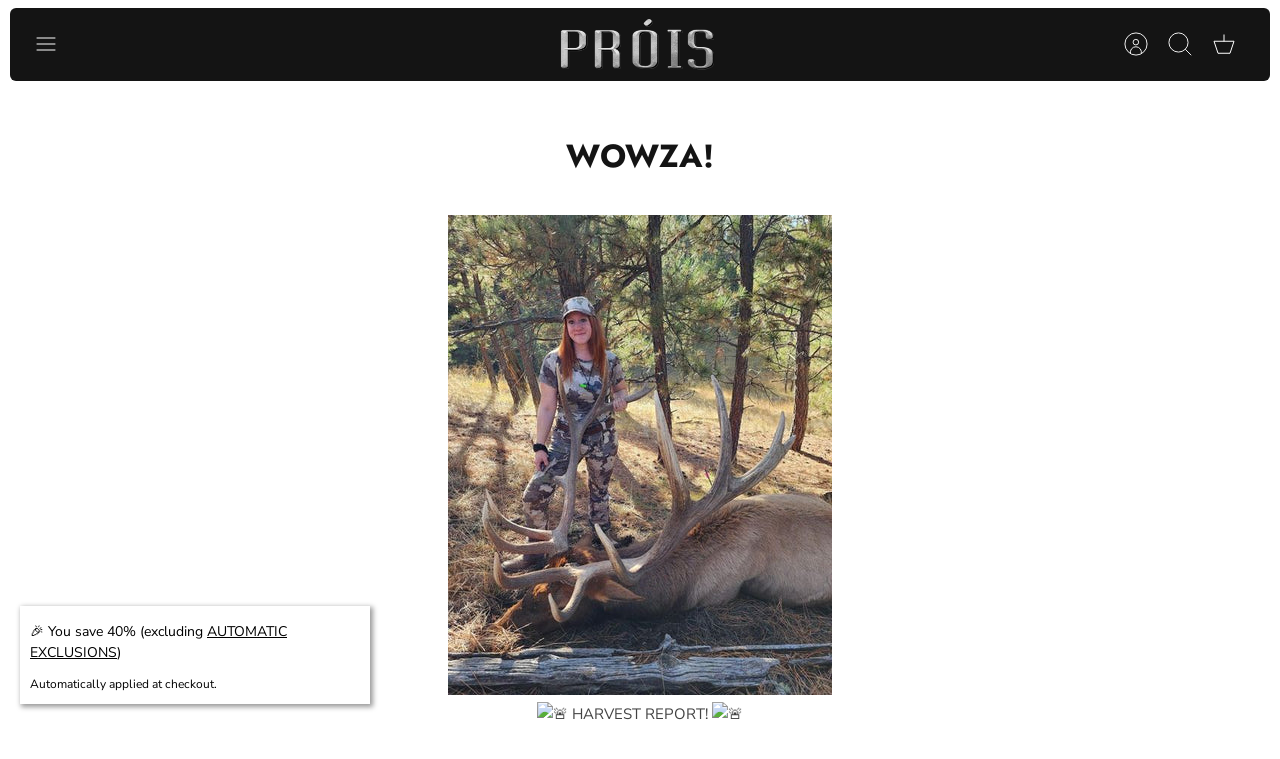

--- FILE ---
content_type: text/html; charset=utf-8
request_url: https://www.proishunting.com/blogs/a-word-from-the-posse/wowza
body_size: 64932
content:
<!DOCTYPE html><html lang="en" dir="ltr" class="no-js">
<head>


  <!-- Mode 4.0.0 -->

  <title>WOWZA! &ndash; Prois Hunting</title>

  <meta charset="utf-8" />
<meta name="viewport" content="width=device-width,initial-scale=1.0" />
<meta http-equiv="X-UA-Compatible" content="IE=edge">

<link rel="preconnect" href="https://cdn.shopify.com" crossorigin>
<link rel="preconnect" href="https://fonts.shopify.com" crossorigin>
<link rel="preconnect" href="https://monorail-edge.shopifysvc.com"><link rel="preload" as="font" href="//www.proishunting.com/cdn/fonts/nunito_sans/nunitosans_n4.0276fe080df0ca4e6a22d9cb55aed3ed5ba6b1da.woff2" type="font/woff2" crossorigin><link rel="preload" as="font" href="//www.proishunting.com/cdn/fonts/nunito_sans/nunitosans_n4.0276fe080df0ca4e6a22d9cb55aed3ed5ba6b1da.woff2" type="font/woff2" crossorigin><link rel="preload" as="font" href="//www.proishunting.com/cdn/fonts/jost/jost_n7.921dc18c13fa0b0c94c5e2517ffe06139c3615a3.woff2" type="font/woff2" crossorigin><link rel="preload" as="font" href="//www.proishunting.com/cdn/fonts/jost/jost_n7.921dc18c13fa0b0c94c5e2517ffe06139c3615a3.woff2" type="font/woff2" crossorigin><link rel="preload" href="//www.proishunting.com/cdn/shop/t/32/assets/vendor.min.js?v=171821347312696842561690428815" as="script">
<link rel="preload" href="//www.proishunting.com/cdn/shop/t/32/assets/theme.js?v=105920402381548002491692213955" as="script"><link rel="canonical" href="https://www.proishunting.com/blogs/a-word-from-the-posse/wowza" /><link rel="icon" href="//www.proishunting.com/cdn/shop/files/fav.jpg?crop=center&height=48&v=1661656701&width=48" type="image/jpg"><meta name="description" content="HARVEST REPORT! Prois Fan, Erika Lincoln notches her Montana archery elk tag on an incredible bull on the LAST day of the season. Absolutely amazing! Huge congratulations! #iamprois #looksthatkill #womenwhohunt #huntinglife #hunting #veilcamo #cumbre #elkhunting #bowhunting">
<style>
    @font-face {
  font-family: "Nunito Sans";
  font-weight: 400;
  font-style: normal;
  font-display: fallback;
  src: url("//www.proishunting.com/cdn/fonts/nunito_sans/nunitosans_n4.0276fe080df0ca4e6a22d9cb55aed3ed5ba6b1da.woff2") format("woff2"),
       url("//www.proishunting.com/cdn/fonts/nunito_sans/nunitosans_n4.b4964bee2f5e7fd9c3826447e73afe2baad607b7.woff") format("woff");
}

    @font-face {
  font-family: "Nunito Sans";
  font-weight: 700;
  font-style: normal;
  font-display: fallback;
  src: url("//www.proishunting.com/cdn/fonts/nunito_sans/nunitosans_n7.25d963ed46da26098ebeab731e90d8802d989fa5.woff2") format("woff2"),
       url("//www.proishunting.com/cdn/fonts/nunito_sans/nunitosans_n7.d32e3219b3d2ec82285d3027bd673efc61a996c8.woff") format("woff");
}

    @font-face {
  font-family: "Nunito Sans";
  font-weight: 600;
  font-style: normal;
  font-display: fallback;
  src: url("//www.proishunting.com/cdn/fonts/nunito_sans/nunitosans_n6.6e9464eba570101a53130c8130a9e17a8eb55c21.woff2") format("woff2"),
       url("//www.proishunting.com/cdn/fonts/nunito_sans/nunitosans_n6.25a0ac0c0a8a26038c7787054dd6058dfbc20fa8.woff") format("woff");
}

    @font-face {
  font-family: "Nunito Sans";
  font-weight: 500;
  font-style: normal;
  font-display: fallback;
  src: url("//www.proishunting.com/cdn/fonts/nunito_sans/nunitosans_n5.6fc0ed1feb3fc393c40619f180fc49c4d0aae0db.woff2") format("woff2"),
       url("//www.proishunting.com/cdn/fonts/nunito_sans/nunitosans_n5.2c84830b46099cbcc1095f30e0957b88b914e50a.woff") format("woff");
}

    @font-face {
  font-family: "Nunito Sans";
  font-weight: 400;
  font-style: italic;
  font-display: fallback;
  src: url("//www.proishunting.com/cdn/fonts/nunito_sans/nunitosans_i4.6e408730afac1484cf297c30b0e67c86d17fc586.woff2") format("woff2"),
       url("//www.proishunting.com/cdn/fonts/nunito_sans/nunitosans_i4.c9b6dcbfa43622b39a5990002775a8381942ae38.woff") format("woff");
}

    @font-face {
  font-family: "Nunito Sans";
  font-weight: 700;
  font-style: italic;
  font-display: fallback;
  src: url("//www.proishunting.com/cdn/fonts/nunito_sans/nunitosans_i7.8c1124729eec046a321e2424b2acf328c2c12139.woff2") format("woff2"),
       url("//www.proishunting.com/cdn/fonts/nunito_sans/nunitosans_i7.af4cda04357273e0996d21184432bcb14651a64d.woff") format("woff");
}

    @font-face {
  font-family: Jost;
  font-weight: 700;
  font-style: normal;
  font-display: fallback;
  src: url("//www.proishunting.com/cdn/fonts/jost/jost_n7.921dc18c13fa0b0c94c5e2517ffe06139c3615a3.woff2") format("woff2"),
       url("//www.proishunting.com/cdn/fonts/jost/jost_n7.cbfc16c98c1e195f46c536e775e4e959c5f2f22b.woff") format("woff");
}

    @font-face {
  font-family: Jost;
  font-weight: 700;
  font-style: normal;
  font-display: fallback;
  src: url("//www.proishunting.com/cdn/fonts/jost/jost_n7.921dc18c13fa0b0c94c5e2517ffe06139c3615a3.woff2") format("woff2"),
       url("//www.proishunting.com/cdn/fonts/jost/jost_n7.cbfc16c98c1e195f46c536e775e4e959c5f2f22b.woff") format("woff");
}

    @font-face {
  font-family: "Nunito Sans";
  font-weight: 400;
  font-style: normal;
  font-display: fallback;
  src: url("//www.proishunting.com/cdn/fonts/nunito_sans/nunitosans_n4.0276fe080df0ca4e6a22d9cb55aed3ed5ba6b1da.woff2") format("woff2"),
       url("//www.proishunting.com/cdn/fonts/nunito_sans/nunitosans_n4.b4964bee2f5e7fd9c3826447e73afe2baad607b7.woff") format("woff");
}

    @font-face {
  font-family: "Nunito Sans";
  font-weight: 600;
  font-style: normal;
  font-display: fallback;
  src: url("//www.proishunting.com/cdn/fonts/nunito_sans/nunitosans_n6.6e9464eba570101a53130c8130a9e17a8eb55c21.woff2") format("woff2"),
       url("//www.proishunting.com/cdn/fonts/nunito_sans/nunitosans_n6.25a0ac0c0a8a26038c7787054dd6058dfbc20fa8.woff") format("woff");
}

    @font-face {
  font-family: Jost;
  font-weight: 300;
  font-style: normal;
  font-display: fallback;
  src: url("//www.proishunting.com/cdn/fonts/jost/jost_n3.a5df7448b5b8c9a76542f085341dff794ff2a59d.woff2") format("woff2"),
       url("//www.proishunting.com/cdn/fonts/jost/jost_n3.882941f5a26d0660f7dd135c08afc57fc6939a07.woff") format("woff");
}

  </style>

  <meta property="og:site_name" content="Prois Hunting">
<meta property="og:url" content="https://www.proishunting.com/blogs/a-word-from-the-posse/wowza">
<meta property="og:title" content="WOWZA!">
<meta property="og:type" content="article">
<meta property="og:description" content="HARVEST REPORT! Prois Fan, Erika Lincoln notches her Montana archery elk tag on an incredible bull on the LAST day of the season. Absolutely amazing! Huge congratulations! #iamprois #looksthatkill #womenwhohunt #huntinglife #hunting #veilcamo #cumbre #elkhunting #bowhunting"><meta name="twitter:card" content="summary_large_image">
<meta name="twitter:title" content="WOWZA!">
<meta name="twitter:description" content="HARVEST REPORT! Prois Fan, Erika Lincoln notches her Montana archery elk tag on an incredible bull on the LAST day of the season. Absolutely amazing! Huge congratulations! #iamprois #looksthatkill #womenwhohunt #huntinglife #hunting #veilcamo #cumbre #elkhunting #bowhunting">


  <link href="//www.proishunting.com/cdn/shop/t/32/assets/styles.css?v=1071632950814227981759333287" rel="stylesheet" type="text/css" media="all" />
<link rel="stylesheet" href="//www.proishunting.com/cdn/shop/t/32/assets/swatches.css?v=162189138187563037251696216009" media="print" onload="this.media='all'">
    <noscript><link rel="stylesheet" href="//www.proishunting.com/cdn/shop/t/32/assets/swatches.css?v=162189138187563037251696216009"></noscript><script>
    document.documentElement.className = document.documentElement.className.replace('no-js', 'js');
    window.theme = window.theme || {};
    theme.money_format_with_product_code_preference = "${{amount}}";
    theme.money_format = "${{amount}}";
    theme.strings = {
      previous: "Previous",
      next: "Next",
      addressError: "Error looking up that address",
      addressNoResults: "No results for that address",
      addressQueryLimit: "You have exceeded the Google API usage limit. Consider upgrading to a \u003ca href=\"https:\/\/developers.google.com\/maps\/premium\/usage-limits\"\u003ePremium Plan\u003c\/a\u003e.",
      authError: "There was a problem authenticating your Google Maps API Key.",
      icon_labels_left: "Left",
      icon_labels_right: "Right",
      icon_labels_down: "Down",
      icon_labels_close: "Close",
      icon_labels_plus: "Plus",
      imageSlider: "Image slider",
      cart_terms_confirmation: "You must agree to the terms and conditions before continuing.",
      cart_general_quantity_too_high: "You can only have [QUANTITY] in your cart",
      products_listing_from: "From",
      products_product_add_to_cart: "Add to Cart",
      products_variant_no_stock: "Sold out",
      products_variant_non_existent: "Unavailable",
      products_product_pick_a: "Pick a",
      general_navigation_menu_toggle_aria_label: "Toggle menu",
      general_accessibility_labels_close: "Close",
      products_product_added_to_cart: "Added to cart",
      general_quick_search_pages: "Pages",
      general_quick_search_no_results: "Sorry, we couldn\u0026#39;t find any results"
    };
    theme.routes = {
      search_url: '/search',
      cart_url: '/cart',
      cart_add_url: '/cart/add.js',
      cart_change_url: '/cart/change.js',
      cart_update_url: '/cart/update.js',
      predictive_search_url: '/search/suggest'
    };
    theme.settings = {
      cart_type: "page",
      after_add_to_cart: "page",
      quickbuy_style: "button-quick-add",
      quickbuy_visibility: "always",
      avoid_orphans: true,
      qb_enable_sticky_cols: true,
      show_search_suggestions: true
    };

    theme.enqueueStyleUpdateQueue = [];
    theme.enqueueStyleUpdateTimeoutId = null;
    theme.enqueueStyleUpdate = (cb) => {
      clearTimeout(theme.enqueueStyleUpdateTimeoutId);
      theme.enqueueStyleUpdateQueue.push(cb);
      theme.enqueueStyleUpdateTimeoutId = setTimeout(() => {
        while (theme.enqueueStyleUpdateQueue.length > 0) {
          theme.enqueueStyleUpdateQueue.pop()();
        }
      }, 0);
    }
  </script>

  <script src="//www.proishunting.com/cdn/shop/t/32/assets/vendor.min.js?v=171821347312696842561690428815" defer></script>
  <script src="//www.proishunting.com/cdn/shop/t/32/assets/theme.js?v=105920402381548002491692213955" defer></script>

  <script>window.performance && window.performance.mark && window.performance.mark('shopify.content_for_header.start');</script><meta name="google-site-verification" content="2CtKhf5CVCa_mGfDjp73RG9KuVI1nPkfli_F2LVTWpc">
<meta name="facebook-domain-verification" content="ct5mlnu91h4qxg2s1lgvw5cidccuxz">
<meta id="shopify-digital-wallet" name="shopify-digital-wallet" content="/55755243694/digital_wallets/dialog">
<meta name="shopify-checkout-api-token" content="77086507b32eff0b812a2462056b6b94">
<meta id="in-context-paypal-metadata" data-shop-id="55755243694" data-venmo-supported="false" data-environment="production" data-locale="en_US" data-paypal-v4="true" data-currency="USD">
<link rel="alternate" type="application/atom+xml" title="Feed" href="/blogs/a-word-from-the-posse.atom" />
<script async="async" src="/checkouts/internal/preloads.js?locale=en-US"></script>
<link rel="preconnect" href="https://shop.app" crossorigin="anonymous">
<script async="async" src="https://shop.app/checkouts/internal/preloads.js?locale=en-US&shop_id=55755243694" crossorigin="anonymous"></script>
<script id="apple-pay-shop-capabilities" type="application/json">{"shopId":55755243694,"countryCode":"US","currencyCode":"USD","merchantCapabilities":["supports3DS"],"merchantId":"gid:\/\/shopify\/Shop\/55755243694","merchantName":"Prois Hunting","requiredBillingContactFields":["postalAddress","email","phone"],"requiredShippingContactFields":["postalAddress","email","phone"],"shippingType":"shipping","supportedNetworks":["visa","masterCard","amex","discover","elo","jcb"],"total":{"type":"pending","label":"Prois Hunting","amount":"1.00"},"shopifyPaymentsEnabled":true,"supportsSubscriptions":true}</script>
<script id="shopify-features" type="application/json">{"accessToken":"77086507b32eff0b812a2462056b6b94","betas":["rich-media-storefront-analytics"],"domain":"www.proishunting.com","predictiveSearch":true,"shopId":55755243694,"locale":"en"}</script>
<script>var Shopify = Shopify || {};
Shopify.shop = "prois-hunting.myshopify.com";
Shopify.locale = "en";
Shopify.currency = {"active":"USD","rate":"1.0"};
Shopify.country = "US";
Shopify.theme = {"name":"2023 Live","id":132171104430,"schema_name":"Mode","schema_version":"4.0.0","theme_store_id":1578,"role":"main"};
Shopify.theme.handle = "null";
Shopify.theme.style = {"id":null,"handle":null};
Shopify.cdnHost = "www.proishunting.com/cdn";
Shopify.routes = Shopify.routes || {};
Shopify.routes.root = "/";</script>
<script type="module">!function(o){(o.Shopify=o.Shopify||{}).modules=!0}(window);</script>
<script>!function(o){function n(){var o=[];function n(){o.push(Array.prototype.slice.apply(arguments))}return n.q=o,n}var t=o.Shopify=o.Shopify||{};t.loadFeatures=n(),t.autoloadFeatures=n()}(window);</script>
<script>
  window.ShopifyPay = window.ShopifyPay || {};
  window.ShopifyPay.apiHost = "shop.app\/pay";
  window.ShopifyPay.redirectState = null;
</script>
<script id="shop-js-analytics" type="application/json">{"pageType":"article"}</script>
<script defer="defer" async type="module" src="//www.proishunting.com/cdn/shopifycloud/shop-js/modules/v2/client.init-shop-cart-sync_BN7fPSNr.en.esm.js"></script>
<script defer="defer" async type="module" src="//www.proishunting.com/cdn/shopifycloud/shop-js/modules/v2/chunk.common_Cbph3Kss.esm.js"></script>
<script defer="defer" async type="module" src="//www.proishunting.com/cdn/shopifycloud/shop-js/modules/v2/chunk.modal_DKumMAJ1.esm.js"></script>
<script type="module">
  await import("//www.proishunting.com/cdn/shopifycloud/shop-js/modules/v2/client.init-shop-cart-sync_BN7fPSNr.en.esm.js");
await import("//www.proishunting.com/cdn/shopifycloud/shop-js/modules/v2/chunk.common_Cbph3Kss.esm.js");
await import("//www.proishunting.com/cdn/shopifycloud/shop-js/modules/v2/chunk.modal_DKumMAJ1.esm.js");

  window.Shopify.SignInWithShop?.initShopCartSync?.({"fedCMEnabled":true,"windoidEnabled":true});

</script>
<script>
  window.Shopify = window.Shopify || {};
  if (!window.Shopify.featureAssets) window.Shopify.featureAssets = {};
  window.Shopify.featureAssets['shop-js'] = {"shop-cart-sync":["modules/v2/client.shop-cart-sync_CJVUk8Jm.en.esm.js","modules/v2/chunk.common_Cbph3Kss.esm.js","modules/v2/chunk.modal_DKumMAJ1.esm.js"],"init-fed-cm":["modules/v2/client.init-fed-cm_7Fvt41F4.en.esm.js","modules/v2/chunk.common_Cbph3Kss.esm.js","modules/v2/chunk.modal_DKumMAJ1.esm.js"],"init-shop-email-lookup-coordinator":["modules/v2/client.init-shop-email-lookup-coordinator_Cc088_bR.en.esm.js","modules/v2/chunk.common_Cbph3Kss.esm.js","modules/v2/chunk.modal_DKumMAJ1.esm.js"],"init-windoid":["modules/v2/client.init-windoid_hPopwJRj.en.esm.js","modules/v2/chunk.common_Cbph3Kss.esm.js","modules/v2/chunk.modal_DKumMAJ1.esm.js"],"shop-button":["modules/v2/client.shop-button_B0jaPSNF.en.esm.js","modules/v2/chunk.common_Cbph3Kss.esm.js","modules/v2/chunk.modal_DKumMAJ1.esm.js"],"shop-cash-offers":["modules/v2/client.shop-cash-offers_DPIskqss.en.esm.js","modules/v2/chunk.common_Cbph3Kss.esm.js","modules/v2/chunk.modal_DKumMAJ1.esm.js"],"shop-toast-manager":["modules/v2/client.shop-toast-manager_CK7RT69O.en.esm.js","modules/v2/chunk.common_Cbph3Kss.esm.js","modules/v2/chunk.modal_DKumMAJ1.esm.js"],"init-shop-cart-sync":["modules/v2/client.init-shop-cart-sync_BN7fPSNr.en.esm.js","modules/v2/chunk.common_Cbph3Kss.esm.js","modules/v2/chunk.modal_DKumMAJ1.esm.js"],"init-customer-accounts-sign-up":["modules/v2/client.init-customer-accounts-sign-up_CfPf4CXf.en.esm.js","modules/v2/client.shop-login-button_DeIztwXF.en.esm.js","modules/v2/chunk.common_Cbph3Kss.esm.js","modules/v2/chunk.modal_DKumMAJ1.esm.js"],"pay-button":["modules/v2/client.pay-button_CgIwFSYN.en.esm.js","modules/v2/chunk.common_Cbph3Kss.esm.js","modules/v2/chunk.modal_DKumMAJ1.esm.js"],"init-customer-accounts":["modules/v2/client.init-customer-accounts_DQ3x16JI.en.esm.js","modules/v2/client.shop-login-button_DeIztwXF.en.esm.js","modules/v2/chunk.common_Cbph3Kss.esm.js","modules/v2/chunk.modal_DKumMAJ1.esm.js"],"avatar":["modules/v2/client.avatar_BTnouDA3.en.esm.js"],"init-shop-for-new-customer-accounts":["modules/v2/client.init-shop-for-new-customer-accounts_CsZy_esa.en.esm.js","modules/v2/client.shop-login-button_DeIztwXF.en.esm.js","modules/v2/chunk.common_Cbph3Kss.esm.js","modules/v2/chunk.modal_DKumMAJ1.esm.js"],"shop-follow-button":["modules/v2/client.shop-follow-button_BRMJjgGd.en.esm.js","modules/v2/chunk.common_Cbph3Kss.esm.js","modules/v2/chunk.modal_DKumMAJ1.esm.js"],"checkout-modal":["modules/v2/client.checkout-modal_B9Drz_yf.en.esm.js","modules/v2/chunk.common_Cbph3Kss.esm.js","modules/v2/chunk.modal_DKumMAJ1.esm.js"],"shop-login-button":["modules/v2/client.shop-login-button_DeIztwXF.en.esm.js","modules/v2/chunk.common_Cbph3Kss.esm.js","modules/v2/chunk.modal_DKumMAJ1.esm.js"],"lead-capture":["modules/v2/client.lead-capture_DXYzFM3R.en.esm.js","modules/v2/chunk.common_Cbph3Kss.esm.js","modules/v2/chunk.modal_DKumMAJ1.esm.js"],"shop-login":["modules/v2/client.shop-login_CA5pJqmO.en.esm.js","modules/v2/chunk.common_Cbph3Kss.esm.js","modules/v2/chunk.modal_DKumMAJ1.esm.js"],"payment-terms":["modules/v2/client.payment-terms_BxzfvcZJ.en.esm.js","modules/v2/chunk.common_Cbph3Kss.esm.js","modules/v2/chunk.modal_DKumMAJ1.esm.js"]};
</script>
<script>(function() {
  var isLoaded = false;
  function asyncLoad() {
    if (isLoaded) return;
    isLoaded = true;
    var urls = ["https:\/\/cdn.reamaze.com\/assets\/reamaze-loader.js?shop=prois-hunting.myshopify.com","https:\/\/chimpstatic.com\/mcjs-connected\/js\/users\/fb5a5d236643c3f6b4442e74d\/600a4407392ba52eb425c56d6.js?shop=prois-hunting.myshopify.com","https:\/\/static.returngo.ai\/master.returngo.ai\/returngo.min.js?shop=prois-hunting.myshopify.com","\/\/cdn.shopify.com\/proxy\/3de97ae1a6925fde475c1b079be185f86879b603f2848ec746269207117af02b\/pdfflipbook.com\/script\/shopify\/?shop=prois-hunting.myshopify.com\u0026sp-cache-control=cHVibGljLCBtYXgtYWdlPTkwMA"];
    for (var i = 0; i < urls.length; i++) {
      var s = document.createElement('script');
      s.type = 'text/javascript';
      s.async = true;
      s.src = urls[i];
      var x = document.getElementsByTagName('script')[0];
      x.parentNode.insertBefore(s, x);
    }
  };
  if(window.attachEvent) {
    window.attachEvent('onload', asyncLoad);
  } else {
    window.addEventListener('load', asyncLoad, false);
  }
})();</script>
<script id="__st">var __st={"a":55755243694,"offset":-21600,"reqid":"26439d06-ebbd-4848-8429-4aacc224fb53-1769795175","pageurl":"www.proishunting.com\/blogs\/a-word-from-the-posse\/wowza","s":"articles-559196733614","u":"54d10afa9863","p":"article","rtyp":"article","rid":559196733614};</script>
<script>window.ShopifyPaypalV4VisibilityTracking = true;</script>
<script id="captcha-bootstrap">!function(){'use strict';const t='contact',e='account',n='new_comment',o=[[t,t],['blogs',n],['comments',n],[t,'customer']],c=[[e,'customer_login'],[e,'guest_login'],[e,'recover_customer_password'],[e,'create_customer']],r=t=>t.map((([t,e])=>`form[action*='/${t}']:not([data-nocaptcha='true']) input[name='form_type'][value='${e}']`)).join(','),a=t=>()=>t?[...document.querySelectorAll(t)].map((t=>t.form)):[];function s(){const t=[...o],e=r(t);return a(e)}const i='password',u='form_key',d=['recaptcha-v3-token','g-recaptcha-response','h-captcha-response',i],f=()=>{try{return window.sessionStorage}catch{return}},m='__shopify_v',_=t=>t.elements[u];function p(t,e,n=!1){try{const o=window.sessionStorage,c=JSON.parse(o.getItem(e)),{data:r}=function(t){const{data:e,action:n}=t;return t[m]||n?{data:e,action:n}:{data:t,action:n}}(c);for(const[e,n]of Object.entries(r))t.elements[e]&&(t.elements[e].value=n);n&&o.removeItem(e)}catch(o){console.error('form repopulation failed',{error:o})}}const l='form_type',E='cptcha';function T(t){t.dataset[E]=!0}const w=window,h=w.document,L='Shopify',v='ce_forms',y='captcha';let A=!1;((t,e)=>{const n=(g='f06e6c50-85a8-45c8-87d0-21a2b65856fe',I='https://cdn.shopify.com/shopifycloud/storefront-forms-hcaptcha/ce_storefront_forms_captcha_hcaptcha.v1.5.2.iife.js',D={infoText:'Protected by hCaptcha',privacyText:'Privacy',termsText:'Terms'},(t,e,n)=>{const o=w[L][v],c=o.bindForm;if(c)return c(t,g,e,D).then(n);var r;o.q.push([[t,g,e,D],n]),r=I,A||(h.body.append(Object.assign(h.createElement('script'),{id:'captcha-provider',async:!0,src:r})),A=!0)});var g,I,D;w[L]=w[L]||{},w[L][v]=w[L][v]||{},w[L][v].q=[],w[L][y]=w[L][y]||{},w[L][y].protect=function(t,e){n(t,void 0,e),T(t)},Object.freeze(w[L][y]),function(t,e,n,w,h,L){const[v,y,A,g]=function(t,e,n){const i=e?o:[],u=t?c:[],d=[...i,...u],f=r(d),m=r(i),_=r(d.filter((([t,e])=>n.includes(e))));return[a(f),a(m),a(_),s()]}(w,h,L),I=t=>{const e=t.target;return e instanceof HTMLFormElement?e:e&&e.form},D=t=>v().includes(t);t.addEventListener('submit',(t=>{const e=I(t);if(!e)return;const n=D(e)&&!e.dataset.hcaptchaBound&&!e.dataset.recaptchaBound,o=_(e),c=g().includes(e)&&(!o||!o.value);(n||c)&&t.preventDefault(),c&&!n&&(function(t){try{if(!f())return;!function(t){const e=f();if(!e)return;const n=_(t);if(!n)return;const o=n.value;o&&e.removeItem(o)}(t);const e=Array.from(Array(32),(()=>Math.random().toString(36)[2])).join('');!function(t,e){_(t)||t.append(Object.assign(document.createElement('input'),{type:'hidden',name:u})),t.elements[u].value=e}(t,e),function(t,e){const n=f();if(!n)return;const o=[...t.querySelectorAll(`input[type='${i}']`)].map((({name:t})=>t)),c=[...d,...o],r={};for(const[a,s]of new FormData(t).entries())c.includes(a)||(r[a]=s);n.setItem(e,JSON.stringify({[m]:1,action:t.action,data:r}))}(t,e)}catch(e){console.error('failed to persist form',e)}}(e),e.submit())}));const S=(t,e)=>{t&&!t.dataset[E]&&(n(t,e.some((e=>e===t))),T(t))};for(const o of['focusin','change'])t.addEventListener(o,(t=>{const e=I(t);D(e)&&S(e,y())}));const B=e.get('form_key'),M=e.get(l),P=B&&M;t.addEventListener('DOMContentLoaded',(()=>{const t=y();if(P)for(const e of t)e.elements[l].value===M&&p(e,B);[...new Set([...A(),...v().filter((t=>'true'===t.dataset.shopifyCaptcha))])].forEach((e=>S(e,t)))}))}(h,new URLSearchParams(w.location.search),n,t,e,['guest_login'])})(!0,!0)}();</script>
<script integrity="sha256-4kQ18oKyAcykRKYeNunJcIwy7WH5gtpwJnB7kiuLZ1E=" data-source-attribution="shopify.loadfeatures" defer="defer" src="//www.proishunting.com/cdn/shopifycloud/storefront/assets/storefront/load_feature-a0a9edcb.js" crossorigin="anonymous"></script>
<script crossorigin="anonymous" defer="defer" src="//www.proishunting.com/cdn/shopifycloud/storefront/assets/shopify_pay/storefront-65b4c6d7.js?v=20250812"></script>
<script data-source-attribution="shopify.dynamic_checkout.dynamic.init">var Shopify=Shopify||{};Shopify.PaymentButton=Shopify.PaymentButton||{isStorefrontPortableWallets:!0,init:function(){window.Shopify.PaymentButton.init=function(){};var t=document.createElement("script");t.src="https://www.proishunting.com/cdn/shopifycloud/portable-wallets/latest/portable-wallets.en.js",t.type="module",document.head.appendChild(t)}};
</script>
<script data-source-attribution="shopify.dynamic_checkout.buyer_consent">
  function portableWalletsHideBuyerConsent(e){var t=document.getElementById("shopify-buyer-consent"),n=document.getElementById("shopify-subscription-policy-button");t&&n&&(t.classList.add("hidden"),t.setAttribute("aria-hidden","true"),n.removeEventListener("click",e))}function portableWalletsShowBuyerConsent(e){var t=document.getElementById("shopify-buyer-consent"),n=document.getElementById("shopify-subscription-policy-button");t&&n&&(t.classList.remove("hidden"),t.removeAttribute("aria-hidden"),n.addEventListener("click",e))}window.Shopify?.PaymentButton&&(window.Shopify.PaymentButton.hideBuyerConsent=portableWalletsHideBuyerConsent,window.Shopify.PaymentButton.showBuyerConsent=portableWalletsShowBuyerConsent);
</script>
<script data-source-attribution="shopify.dynamic_checkout.cart.bootstrap">document.addEventListener("DOMContentLoaded",(function(){function t(){return document.querySelector("shopify-accelerated-checkout-cart, shopify-accelerated-checkout")}if(t())Shopify.PaymentButton.init();else{new MutationObserver((function(e,n){t()&&(Shopify.PaymentButton.init(),n.disconnect())})).observe(document.body,{childList:!0,subtree:!0})}}));
</script>
<link id="shopify-accelerated-checkout-styles" rel="stylesheet" media="screen" href="https://www.proishunting.com/cdn/shopifycloud/portable-wallets/latest/accelerated-checkout-backwards-compat.css" crossorigin="anonymous">
<style id="shopify-accelerated-checkout-cart">
        #shopify-buyer-consent {
  margin-top: 1em;
  display: inline-block;
  width: 100%;
}

#shopify-buyer-consent.hidden {
  display: none;
}

#shopify-subscription-policy-button {
  background: none;
  border: none;
  padding: 0;
  text-decoration: underline;
  font-size: inherit;
  cursor: pointer;
}

#shopify-subscription-policy-button::before {
  box-shadow: none;
}

      </style>

<script>window.performance && window.performance.mark && window.performance.mark('shopify.content_for_header.end');</script>


                      
                        


  <!-- REAMAZE INTEGRATION START - DO NOT REMOVE -->
<!-- Reamaze Config file - DO NOT REMOVE -->
<script type="text/javascript">
  var _support = _support || { 'ui': {}, 'user': {} };
  _support.account = "ProisHuntingInfo";
</script>

<!-- reamaze_embeddable_26188_s -->
<!-- Embeddable - Prois Hunting - Warranty Claim -->
<script type="text/javascript">
  var _support = _support || { 'ui': {}, 'user': {} };
  _support['account'] = 'ProisHuntingInfo';
  _support['contact_custom_fields'] = _support['contact_custom_fields'] || {};
  _support['contact_custom_fields']['rmz_form_id_26188'] = {
      '__order_number': {
        pos: 1624558134730,
        type: 'order_number',
        required: false,
        placeholder: 'Order Number',
      },
      'Phone Number': {
        pos: 1624558134731,
        type: 'text',
        value: '',
        required: true,
        placeholder: '',
      },
      'Shipping Address': {
        pos: 1624558134733,
        type: 'text',
        value: '',
        required: true,
        placeholder: '',
      },
      'City': {
        pos: 1624558134734,
        type: 'text',
        value: '',
        required: true,
        placeholder: '',
      },
      'State': {
        pos: 1624558134735,
        type: 'text',
        value: '',
        required: true,
        placeholder: '',
      },
      'Zip Code': {
        pos: 1624558134736,
        type: 'text',
        value: '',
        required: true,
        placeholder: '',
      },
      'Required Photos': {
        pos: 1624558134737,
        type: 'checkbox',
        value: false,
        required: true,
        placeholder: 'I\'ve attached images of my item (Box must be checked to continue)',
      }
  };
</script>
<!-- reamaze_embeddable_26188_e -->
<!-- Reamaze SSO file - DO NOT REMOVE -->


<!-- REAMAZE INTEGRATION END - DO NOT REMOVE -->



<!-- BEGIN app block: shopify://apps/judge-me-reviews/blocks/judgeme_core/61ccd3b1-a9f2-4160-9fe9-4fec8413e5d8 --><!-- Start of Judge.me Core -->






<link rel="dns-prefetch" href="https://cdnwidget.judge.me">
<link rel="dns-prefetch" href="https://cdn.judge.me">
<link rel="dns-prefetch" href="https://cdn1.judge.me">
<link rel="dns-prefetch" href="https://api.judge.me">

<script data-cfasync='false' class='jdgm-settings-script'>window.jdgmSettings={"pagination":5,"disable_web_reviews":false,"badge_no_review_text":"No reviews","badge_n_reviews_text":"{{ n }} review/reviews","hide_badge_preview_if_no_reviews":true,"badge_hide_text":false,"enforce_center_preview_badge":false,"widget_title":"Customer Reviews","widget_open_form_text":"Write a review","widget_close_form_text":"Cancel review","widget_refresh_page_text":"Refresh page","widget_summary_text":"Based on {{ number_of_reviews }} review/reviews","widget_no_review_text":"Be the first to write a review","widget_name_field_text":"Display name","widget_verified_name_field_text":"Verified Name (public)","widget_name_placeholder_text":"Display name","widget_required_field_error_text":"This field is required.","widget_email_field_text":"Email address","widget_verified_email_field_text":"Verified Email (private, can not be edited)","widget_email_placeholder_text":"Your email address","widget_email_field_error_text":"Please enter a valid email address.","widget_rating_field_text":"Rating","widget_review_title_field_text":"Review Title","widget_review_title_placeholder_text":"Give your review a title","widget_review_body_field_text":"Review content","widget_review_body_placeholder_text":"Start writing here...","widget_pictures_field_text":"Picture/Video (optional)","widget_submit_review_text":"Submit Review","widget_submit_verified_review_text":"Submit Verified Review","widget_submit_success_msg_with_auto_publish":"Thank you! Please refresh the page in a few moments to see your review. You can remove or edit your review by logging into \u003ca href='https://judge.me/login' target='_blank' rel='nofollow noopener'\u003eJudge.me\u003c/a\u003e","widget_submit_success_msg_no_auto_publish":"Thank you! Your review will be published as soon as it is approved by the shop admin. You can remove or edit your review by logging into \u003ca href='https://judge.me/login' target='_blank' rel='nofollow noopener'\u003eJudge.me\u003c/a\u003e","widget_show_default_reviews_out_of_total_text":"Showing {{ n_reviews_shown }} out of {{ n_reviews }} reviews.","widget_show_all_link_text":"Show all","widget_show_less_link_text":"Show less","widget_author_said_text":"{{ reviewer_name }} said:","widget_days_text":"{{ n }} days ago","widget_weeks_text":"{{ n }} week/weeks ago","widget_months_text":"{{ n }} month/months ago","widget_years_text":"{{ n }} year/years ago","widget_yesterday_text":"Yesterday","widget_today_text":"Today","widget_replied_text":"\u003e\u003e {{ shop_name }} replied:","widget_read_more_text":"Read more","widget_reviewer_name_as_initial":"","widget_rating_filter_color":"#fbcd0a","widget_rating_filter_see_all_text":"See all reviews","widget_sorting_most_recent_text":"Most Recent","widget_sorting_highest_rating_text":"Highest Rating","widget_sorting_lowest_rating_text":"Lowest Rating","widget_sorting_with_pictures_text":"Only Pictures","widget_sorting_most_helpful_text":"Most Helpful","widget_open_question_form_text":"Ask a question","widget_reviews_subtab_text":"Reviews","widget_questions_subtab_text":"Questions","widget_question_label_text":"Question","widget_answer_label_text":"Answer","widget_question_placeholder_text":"Write your question here","widget_submit_question_text":"Submit Question","widget_question_submit_success_text":"Thank you for your question! We will notify you once it gets answered.","verified_badge_text":"Verified","verified_badge_bg_color":"","verified_badge_text_color":"","verified_badge_placement":"left-of-reviewer-name","widget_review_max_height":"","widget_hide_border":false,"widget_social_share":false,"widget_thumb":false,"widget_review_location_show":false,"widget_location_format":"","all_reviews_include_out_of_store_products":true,"all_reviews_out_of_store_text":"(out of store)","all_reviews_pagination":100,"all_reviews_product_name_prefix_text":"about","enable_review_pictures":true,"enable_question_anwser":false,"widget_theme":"default","review_date_format":"mm/dd/yyyy","default_sort_method":"most-recent","widget_product_reviews_subtab_text":"Product Reviews","widget_shop_reviews_subtab_text":"Shop Reviews","widget_other_products_reviews_text":"Reviews for other products","widget_store_reviews_subtab_text":"Store reviews","widget_no_store_reviews_text":"This store hasn't received any reviews yet","widget_web_restriction_product_reviews_text":"This product hasn't received any reviews yet","widget_no_items_text":"No items found","widget_show_more_text":"Show more","widget_write_a_store_review_text":"Write a Store Review","widget_other_languages_heading":"Reviews in Other Languages","widget_translate_review_text":"Translate review to {{ language }}","widget_translating_review_text":"Translating...","widget_show_original_translation_text":"Show original ({{ language }})","widget_translate_review_failed_text":"Review couldn't be translated.","widget_translate_review_retry_text":"Retry","widget_translate_review_try_again_later_text":"Try again later","show_product_url_for_grouped_product":false,"widget_sorting_pictures_first_text":"Pictures First","show_pictures_on_all_rev_page_mobile":false,"show_pictures_on_all_rev_page_desktop":false,"floating_tab_hide_mobile_install_preference":false,"floating_tab_button_name":"★ Reviews","floating_tab_title":"Let customers speak for us","floating_tab_button_color":"","floating_tab_button_background_color":"","floating_tab_url":"","floating_tab_url_enabled":false,"floating_tab_tab_style":"text","all_reviews_text_badge_text":"Customers rate us {{ shop.metafields.judgeme.all_reviews_rating | round: 1 }}/5 based on {{ shop.metafields.judgeme.all_reviews_count }} reviews.","all_reviews_text_badge_text_branded_style":"{{ shop.metafields.judgeme.all_reviews_rating | round: 1 }} out of 5 stars based on {{ shop.metafields.judgeme.all_reviews_count }} reviews","is_all_reviews_text_badge_a_link":false,"show_stars_for_all_reviews_text_badge":false,"all_reviews_text_badge_url":"","all_reviews_text_style":"text","all_reviews_text_color_style":"judgeme_brand_color","all_reviews_text_color":"#108474","all_reviews_text_show_jm_brand":true,"featured_carousel_show_header":true,"featured_carousel_title":"Let customers speak for us","testimonials_carousel_title":"Customers are saying","videos_carousel_title":"Real customer stories","cards_carousel_title":"Customers are saying","featured_carousel_count_text":"from {{ n }} reviews","featured_carousel_add_link_to_all_reviews_page":false,"featured_carousel_url":"","featured_carousel_show_images":true,"featured_carousel_autoslide_interval":5,"featured_carousel_arrows_on_the_sides":false,"featured_carousel_height":250,"featured_carousel_width":80,"featured_carousel_image_size":0,"featured_carousel_image_height":250,"featured_carousel_arrow_color":"#eeeeee","verified_count_badge_style":"vintage","verified_count_badge_orientation":"horizontal","verified_count_badge_color_style":"judgeme_brand_color","verified_count_badge_color":"#108474","is_verified_count_badge_a_link":false,"verified_count_badge_url":"","verified_count_badge_show_jm_brand":true,"widget_rating_preset_default":5,"widget_first_sub_tab":"product-reviews","widget_show_histogram":true,"widget_histogram_use_custom_color":false,"widget_pagination_use_custom_color":false,"widget_star_use_custom_color":false,"widget_verified_badge_use_custom_color":false,"widget_write_review_use_custom_color":false,"picture_reminder_submit_button":"Upload Pictures","enable_review_videos":true,"mute_video_by_default":true,"widget_sorting_videos_first_text":"Videos First","widget_review_pending_text":"Pending","featured_carousel_items_for_large_screen":3,"social_share_options_order":"Facebook,Twitter","remove_microdata_snippet":true,"disable_json_ld":false,"enable_json_ld_products":false,"preview_badge_show_question_text":false,"preview_badge_no_question_text":"No questions","preview_badge_n_question_text":"{{ number_of_questions }} question/questions","qa_badge_show_icon":false,"qa_badge_position":"same-row","remove_judgeme_branding":false,"widget_add_search_bar":false,"widget_search_bar_placeholder":"Search","widget_sorting_verified_only_text":"Verified only","featured_carousel_theme":"default","featured_carousel_show_rating":true,"featured_carousel_show_title":true,"featured_carousel_show_body":true,"featured_carousel_show_date":false,"featured_carousel_show_reviewer":true,"featured_carousel_show_product":false,"featured_carousel_header_background_color":"#108474","featured_carousel_header_text_color":"#ffffff","featured_carousel_name_product_separator":"reviewed","featured_carousel_full_star_background":"#108474","featured_carousel_empty_star_background":"#dadada","featured_carousel_vertical_theme_background":"#f9fafb","featured_carousel_verified_badge_enable":false,"featured_carousel_verified_badge_color":"#108474","featured_carousel_border_style":"round","featured_carousel_review_line_length_limit":3,"featured_carousel_more_reviews_button_text":"Read more reviews","featured_carousel_view_product_button_text":"View product","all_reviews_page_load_reviews_on":"scroll","all_reviews_page_load_more_text":"Load More Reviews","disable_fb_tab_reviews":false,"enable_ajax_cdn_cache":false,"widget_public_name_text":"displayed publicly like","default_reviewer_name":"John Smith","default_reviewer_name_has_non_latin":true,"widget_reviewer_anonymous":"Anonymous","medals_widget_title":"Judge.me Review Medals","medals_widget_background_color":"#f9fafb","medals_widget_position":"footer_all_pages","medals_widget_border_color":"#f9fafb","medals_widget_verified_text_position":"left","medals_widget_use_monochromatic_version":false,"medals_widget_elements_color":"#108474","show_reviewer_avatar":true,"widget_invalid_yt_video_url_error_text":"Not a YouTube video URL","widget_max_length_field_error_text":"Please enter no more than {0} characters.","widget_show_country_flag":false,"widget_show_collected_via_shop_app":true,"widget_verified_by_shop_badge_style":"light","widget_verified_by_shop_text":"Verified by Shop","widget_show_photo_gallery":true,"widget_load_with_code_splitting":true,"widget_ugc_install_preference":false,"widget_ugc_title":"Made by us, Shared by you","widget_ugc_subtitle":"Tag us to see your picture featured in our page","widget_ugc_arrows_color":"#ffffff","widget_ugc_primary_button_text":"Buy Now","widget_ugc_primary_button_background_color":"#108474","widget_ugc_primary_button_text_color":"#ffffff","widget_ugc_primary_button_border_width":"0","widget_ugc_primary_button_border_style":"none","widget_ugc_primary_button_border_color":"#108474","widget_ugc_primary_button_border_radius":"25","widget_ugc_secondary_button_text":"Load More","widget_ugc_secondary_button_background_color":"#ffffff","widget_ugc_secondary_button_text_color":"#108474","widget_ugc_secondary_button_border_width":"2","widget_ugc_secondary_button_border_style":"solid","widget_ugc_secondary_button_border_color":"#108474","widget_ugc_secondary_button_border_radius":"25","widget_ugc_reviews_button_text":"View Reviews","widget_ugc_reviews_button_background_color":"#ffffff","widget_ugc_reviews_button_text_color":"#108474","widget_ugc_reviews_button_border_width":"2","widget_ugc_reviews_button_border_style":"solid","widget_ugc_reviews_button_border_color":"#108474","widget_ugc_reviews_button_border_radius":"25","widget_ugc_reviews_button_link_to":"judgeme-reviews-page","widget_ugc_show_post_date":true,"widget_ugc_max_width":"800","widget_rating_metafield_value_type":true,"widget_primary_color":"#91925d","widget_enable_secondary_color":false,"widget_secondary_color":"#edf5f5","widget_summary_average_rating_text":"{{ average_rating }} out of 5","widget_media_grid_title":"Customer photos \u0026 videos","widget_media_grid_see_more_text":"See more","widget_round_style":false,"widget_show_product_medals":true,"widget_verified_by_judgeme_text":"Verified by Judge.me","widget_show_store_medals":true,"widget_verified_by_judgeme_text_in_store_medals":"Verified by Judge.me","widget_media_field_exceed_quantity_message":"Sorry, we can only accept {{ max_media }} for one review.","widget_media_field_exceed_limit_message":"{{ file_name }} is too large, please select a {{ media_type }} less than {{ size_limit }}MB.","widget_review_submitted_text":"Review Submitted!","widget_question_submitted_text":"Question Submitted!","widget_close_form_text_question":"Cancel","widget_write_your_answer_here_text":"Write your answer here","widget_enabled_branded_link":true,"widget_show_collected_by_judgeme":true,"widget_reviewer_name_color":"","widget_write_review_text_color":"","widget_write_review_bg_color":"","widget_collected_by_judgeme_text":"collected by Judge.me","widget_pagination_type":"standard","widget_load_more_text":"Load More","widget_load_more_color":"#108474","widget_full_review_text":"Full Review","widget_read_more_reviews_text":"Read More Reviews","widget_read_questions_text":"Read Questions","widget_questions_and_answers_text":"Questions \u0026 Answers","widget_verified_by_text":"Verified by","widget_verified_text":"Verified","widget_number_of_reviews_text":"{{ number_of_reviews }} reviews","widget_back_button_text":"Back","widget_next_button_text":"Next","widget_custom_forms_filter_button":"Filters","custom_forms_style":"vertical","widget_show_review_information":false,"how_reviews_are_collected":"How reviews are collected?","widget_show_review_keywords":false,"widget_gdpr_statement":"How we use your data: We'll only contact you about the review you left, and only if necessary. By submitting your review, you agree to Judge.me's \u003ca href='https://judge.me/terms' target='_blank' rel='nofollow noopener'\u003eterms\u003c/a\u003e, \u003ca href='https://judge.me/privacy' target='_blank' rel='nofollow noopener'\u003eprivacy\u003c/a\u003e and \u003ca href='https://judge.me/content-policy' target='_blank' rel='nofollow noopener'\u003econtent\u003c/a\u003e policies.","widget_multilingual_sorting_enabled":false,"widget_translate_review_content_enabled":false,"widget_translate_review_content_method":"manual","popup_widget_review_selection":"automatically_with_pictures","popup_widget_round_border_style":true,"popup_widget_show_title":true,"popup_widget_show_body":true,"popup_widget_show_reviewer":false,"popup_widget_show_product":true,"popup_widget_show_pictures":true,"popup_widget_use_review_picture":true,"popup_widget_show_on_home_page":true,"popup_widget_show_on_product_page":true,"popup_widget_show_on_collection_page":true,"popup_widget_show_on_cart_page":true,"popup_widget_position":"bottom_left","popup_widget_first_review_delay":5,"popup_widget_duration":5,"popup_widget_interval":5,"popup_widget_review_count":5,"popup_widget_hide_on_mobile":true,"review_snippet_widget_round_border_style":true,"review_snippet_widget_card_color":"#FFFFFF","review_snippet_widget_slider_arrows_background_color":"#FFFFFF","review_snippet_widget_slider_arrows_color":"#000000","review_snippet_widget_star_color":"#108474","show_product_variant":false,"all_reviews_product_variant_label_text":"Variant: ","widget_show_verified_branding":false,"widget_ai_summary_title":"Customers say","widget_ai_summary_disclaimer":"AI-powered review summary based on recent customer reviews","widget_show_ai_summary":false,"widget_show_ai_summary_bg":false,"widget_show_review_title_input":true,"redirect_reviewers_invited_via_email":"review_widget","request_store_review_after_product_review":false,"request_review_other_products_in_order":false,"review_form_color_scheme":"default","review_form_corner_style":"square","review_form_star_color":{},"review_form_text_color":"#333333","review_form_background_color":"#ffffff","review_form_field_background_color":"#fafafa","review_form_button_color":{},"review_form_button_text_color":"#ffffff","review_form_modal_overlay_color":"#000000","review_content_screen_title_text":"How would you rate this product?","review_content_introduction_text":"We would love it if you would share a bit about your experience.","store_review_form_title_text":"How would you rate this store?","store_review_form_introduction_text":"We would love it if you would share a bit about your experience.","show_review_guidance_text":true,"one_star_review_guidance_text":"Poor","five_star_review_guidance_text":"Great","customer_information_screen_title_text":"About you","customer_information_introduction_text":"Please tell us more about you.","custom_questions_screen_title_text":"Your experience in more detail","custom_questions_introduction_text":"Here are a few questions to help us understand more about your experience.","review_submitted_screen_title_text":"Thanks for your review!","review_submitted_screen_thank_you_text":"We are processing it and it will appear on the store soon.","review_submitted_screen_email_verification_text":"Please confirm your email by clicking the link we just sent you. This helps us keep reviews authentic.","review_submitted_request_store_review_text":"Would you like to share your experience of shopping with us?","review_submitted_review_other_products_text":"Would you like to review these products?","store_review_screen_title_text":"Would you like to share your experience of shopping with us?","store_review_introduction_text":"We value your feedback and use it to improve. Please share any thoughts or suggestions you have.","reviewer_media_screen_title_picture_text":"Share a picture","reviewer_media_introduction_picture_text":"Upload a photo to support your review.","reviewer_media_screen_title_video_text":"Share a video","reviewer_media_introduction_video_text":"Upload a video to support your review.","reviewer_media_screen_title_picture_or_video_text":"Share a picture or video","reviewer_media_introduction_picture_or_video_text":"Upload a photo or video to support your review.","reviewer_media_youtube_url_text":"Paste your Youtube URL here","advanced_settings_next_step_button_text":"Next","advanced_settings_close_review_button_text":"Close","modal_write_review_flow":false,"write_review_flow_required_text":"Required","write_review_flow_privacy_message_text":"We respect your privacy.","write_review_flow_anonymous_text":"Post review as anonymous","write_review_flow_visibility_text":"This won't be visible to other customers.","write_review_flow_multiple_selection_help_text":"Select as many as you like","write_review_flow_single_selection_help_text":"Select one option","write_review_flow_required_field_error_text":"This field is required","write_review_flow_invalid_email_error_text":"Please enter a valid email address","write_review_flow_max_length_error_text":"Max. {{ max_length }} characters.","write_review_flow_media_upload_text":"\u003cb\u003eClick to upload\u003c/b\u003e or drag and drop","write_review_flow_gdpr_statement":"We'll only contact you about your review if necessary. By submitting your review, you agree to our \u003ca href='https://judge.me/terms' target='_blank' rel='nofollow noopener'\u003eterms and conditions\u003c/a\u003e and \u003ca href='https://judge.me/privacy' target='_blank' rel='nofollow noopener'\u003eprivacy policy\u003c/a\u003e.","rating_only_reviews_enabled":false,"show_negative_reviews_help_screen":false,"new_review_flow_help_screen_rating_threshold":3,"negative_review_resolution_screen_title_text":"Tell us more","negative_review_resolution_text":"Your experience matters to us. If there were issues with your purchase, we're here to help. Feel free to reach out to us, we'd love the opportunity to make things right.","negative_review_resolution_button_text":"Contact us","negative_review_resolution_proceed_with_review_text":"Leave a review","negative_review_resolution_subject":"Issue with purchase from {{ shop_name }}.{{ order_name }}","preview_badge_collection_page_install_status":false,"widget_review_custom_css":"","preview_badge_custom_css":"","preview_badge_stars_count":"5-stars","featured_carousel_custom_css":"","floating_tab_custom_css":"","all_reviews_widget_custom_css":"","medals_widget_custom_css":"","verified_badge_custom_css":"","all_reviews_text_custom_css":"","transparency_badges_collected_via_store_invite":false,"transparency_badges_from_another_provider":false,"transparency_badges_collected_from_store_visitor":false,"transparency_badges_collected_by_verified_review_provider":false,"transparency_badges_earned_reward":false,"transparency_badges_collected_via_store_invite_text":"Review collected via store invitation","transparency_badges_from_another_provider_text":"Review collected from another provider","transparency_badges_collected_from_store_visitor_text":"Review collected from a store visitor","transparency_badges_written_in_google_text":"Review written in Google","transparency_badges_written_in_etsy_text":"Review written in Etsy","transparency_badges_written_in_shop_app_text":"Review written in Shop App","transparency_badges_earned_reward_text":"Review earned a reward for future purchase","product_review_widget_per_page":10,"widget_store_review_label_text":"Review about the store","checkout_comment_extension_title_on_product_page":"Customer Comments","checkout_comment_extension_num_latest_comment_show":5,"checkout_comment_extension_format":"name_and_timestamp","checkout_comment_customer_name":"last_initial","checkout_comment_comment_notification":true,"preview_badge_collection_page_install_preference":true,"preview_badge_home_page_install_preference":false,"preview_badge_product_page_install_preference":true,"review_widget_install_preference":"","review_carousel_install_preference":false,"floating_reviews_tab_install_preference":"none","verified_reviews_count_badge_install_preference":false,"all_reviews_text_install_preference":false,"review_widget_best_location":true,"judgeme_medals_install_preference":false,"review_widget_revamp_enabled":false,"review_widget_qna_enabled":false,"review_widget_header_theme":"minimal","review_widget_widget_title_enabled":true,"review_widget_header_text_size":"medium","review_widget_header_text_weight":"regular","review_widget_average_rating_style":"compact","review_widget_bar_chart_enabled":true,"review_widget_bar_chart_type":"numbers","review_widget_bar_chart_style":"standard","review_widget_expanded_media_gallery_enabled":false,"review_widget_reviews_section_theme":"standard","review_widget_image_style":"thumbnails","review_widget_review_image_ratio":"square","review_widget_stars_size":"medium","review_widget_verified_badge":"standard_text","review_widget_review_title_text_size":"medium","review_widget_review_text_size":"medium","review_widget_review_text_length":"medium","review_widget_number_of_columns_desktop":3,"review_widget_carousel_transition_speed":5,"review_widget_custom_questions_answers_display":"always","review_widget_button_text_color":"#FFFFFF","review_widget_text_color":"#000000","review_widget_lighter_text_color":"#7B7B7B","review_widget_corner_styling":"soft","review_widget_review_word_singular":"review","review_widget_review_word_plural":"reviews","review_widget_voting_label":"Helpful?","review_widget_shop_reply_label":"Reply from {{ shop_name }}:","review_widget_filters_title":"Filters","qna_widget_question_word_singular":"Question","qna_widget_question_word_plural":"Questions","qna_widget_answer_reply_label":"Answer from {{ answerer_name }}:","qna_content_screen_title_text":"Ask a question about this product","qna_widget_question_required_field_error_text":"Please enter your question.","qna_widget_flow_gdpr_statement":"We'll only contact you about your question if necessary. By submitting your question, you agree to our \u003ca href='https://judge.me/terms' target='_blank' rel='nofollow noopener'\u003eterms and conditions\u003c/a\u003e and \u003ca href='https://judge.me/privacy' target='_blank' rel='nofollow noopener'\u003eprivacy policy\u003c/a\u003e.","qna_widget_question_submitted_text":"Thanks for your question!","qna_widget_close_form_text_question":"Close","qna_widget_question_submit_success_text":"We’ll notify you by email when your question is answered.","all_reviews_widget_v2025_enabled":false,"all_reviews_widget_v2025_header_theme":"default","all_reviews_widget_v2025_widget_title_enabled":true,"all_reviews_widget_v2025_header_text_size":"medium","all_reviews_widget_v2025_header_text_weight":"regular","all_reviews_widget_v2025_average_rating_style":"compact","all_reviews_widget_v2025_bar_chart_enabled":true,"all_reviews_widget_v2025_bar_chart_type":"numbers","all_reviews_widget_v2025_bar_chart_style":"standard","all_reviews_widget_v2025_expanded_media_gallery_enabled":false,"all_reviews_widget_v2025_show_store_medals":true,"all_reviews_widget_v2025_show_photo_gallery":true,"all_reviews_widget_v2025_show_review_keywords":false,"all_reviews_widget_v2025_show_ai_summary":false,"all_reviews_widget_v2025_show_ai_summary_bg":false,"all_reviews_widget_v2025_add_search_bar":false,"all_reviews_widget_v2025_default_sort_method":"most-recent","all_reviews_widget_v2025_reviews_per_page":10,"all_reviews_widget_v2025_reviews_section_theme":"default","all_reviews_widget_v2025_image_style":"thumbnails","all_reviews_widget_v2025_review_image_ratio":"square","all_reviews_widget_v2025_stars_size":"medium","all_reviews_widget_v2025_verified_badge":"bold_badge","all_reviews_widget_v2025_review_title_text_size":"medium","all_reviews_widget_v2025_review_text_size":"medium","all_reviews_widget_v2025_review_text_length":"medium","all_reviews_widget_v2025_number_of_columns_desktop":3,"all_reviews_widget_v2025_carousel_transition_speed":5,"all_reviews_widget_v2025_custom_questions_answers_display":"always","all_reviews_widget_v2025_show_product_variant":false,"all_reviews_widget_v2025_show_reviewer_avatar":true,"all_reviews_widget_v2025_reviewer_name_as_initial":"","all_reviews_widget_v2025_review_location_show":false,"all_reviews_widget_v2025_location_format":"","all_reviews_widget_v2025_show_country_flag":false,"all_reviews_widget_v2025_verified_by_shop_badge_style":"light","all_reviews_widget_v2025_social_share":false,"all_reviews_widget_v2025_social_share_options_order":"Facebook,Twitter,LinkedIn,Pinterest","all_reviews_widget_v2025_pagination_type":"standard","all_reviews_widget_v2025_button_text_color":"#FFFFFF","all_reviews_widget_v2025_text_color":"#000000","all_reviews_widget_v2025_lighter_text_color":"#7B7B7B","all_reviews_widget_v2025_corner_styling":"soft","all_reviews_widget_v2025_title":"Customer reviews","all_reviews_widget_v2025_ai_summary_title":"Customers say about this store","all_reviews_widget_v2025_no_review_text":"Be the first to write a review","platform":"shopify","branding_url":"https://app.judge.me/reviews/stores/www.proishunting.com","branding_text":"Powered by Judge.me","locale":"en","reply_name":"Prois Hunting","widget_version":"3.0","footer":true,"autopublish":true,"review_dates":true,"enable_custom_form":false,"shop_use_review_site":true,"shop_locale":"en","enable_multi_locales_translations":false,"show_review_title_input":true,"review_verification_email_status":"always","can_be_branded":true,"reply_name_text":"Prois Hunting"};</script> <style class='jdgm-settings-style'>.jdgm-xx{left:0}:root{--jdgm-primary-color: #91925d;--jdgm-secondary-color: rgba(145,146,93,0.1);--jdgm-star-color: #91925d;--jdgm-write-review-text-color: white;--jdgm-write-review-bg-color: #91925d;--jdgm-paginate-color: #91925d;--jdgm-border-radius: 0;--jdgm-reviewer-name-color: #91925d}.jdgm-histogram__bar-content{background-color:#91925d}.jdgm-rev[data-verified-buyer=true] .jdgm-rev__icon.jdgm-rev__icon:after,.jdgm-rev__buyer-badge.jdgm-rev__buyer-badge{color:white;background-color:#91925d}.jdgm-review-widget--small .jdgm-gallery.jdgm-gallery .jdgm-gallery__thumbnail-link:nth-child(8) .jdgm-gallery__thumbnail-wrapper.jdgm-gallery__thumbnail-wrapper:before{content:"See more"}@media only screen and (min-width: 768px){.jdgm-gallery.jdgm-gallery .jdgm-gallery__thumbnail-link:nth-child(8) .jdgm-gallery__thumbnail-wrapper.jdgm-gallery__thumbnail-wrapper:before{content:"See more"}}.jdgm-prev-badge[data-average-rating='0.00']{display:none !important}.jdgm-author-all-initials{display:none !important}.jdgm-author-last-initial{display:none !important}.jdgm-rev-widg__title{visibility:hidden}.jdgm-rev-widg__summary-text{visibility:hidden}.jdgm-prev-badge__text{visibility:hidden}.jdgm-rev__prod-link-prefix:before{content:'about'}.jdgm-rev__variant-label:before{content:'Variant: '}.jdgm-rev__out-of-store-text:before{content:'(out of store)'}@media only screen and (min-width: 768px){.jdgm-rev__pics .jdgm-rev_all-rev-page-picture-separator,.jdgm-rev__pics .jdgm-rev__product-picture{display:none}}@media only screen and (max-width: 768px){.jdgm-rev__pics .jdgm-rev_all-rev-page-picture-separator,.jdgm-rev__pics .jdgm-rev__product-picture{display:none}}.jdgm-preview-badge[data-template="index"]{display:none !important}.jdgm-verified-count-badget[data-from-snippet="true"]{display:none !important}.jdgm-carousel-wrapper[data-from-snippet="true"]{display:none !important}.jdgm-all-reviews-text[data-from-snippet="true"]{display:none !important}.jdgm-medals-section[data-from-snippet="true"]{display:none !important}.jdgm-ugc-media-wrapper[data-from-snippet="true"]{display:none !important}.jdgm-rev__transparency-badge[data-badge-type="review_collected_via_store_invitation"]{display:none !important}.jdgm-rev__transparency-badge[data-badge-type="review_collected_from_another_provider"]{display:none !important}.jdgm-rev__transparency-badge[data-badge-type="review_collected_from_store_visitor"]{display:none !important}.jdgm-rev__transparency-badge[data-badge-type="review_written_in_etsy"]{display:none !important}.jdgm-rev__transparency-badge[data-badge-type="review_written_in_google_business"]{display:none !important}.jdgm-rev__transparency-badge[data-badge-type="review_written_in_shop_app"]{display:none !important}.jdgm-rev__transparency-badge[data-badge-type="review_earned_for_future_purchase"]{display:none !important}.jdgm-review-snippet-widget .jdgm-rev-snippet-widget__cards-container .jdgm-rev-snippet-card{border-radius:8px;background:#fff}.jdgm-review-snippet-widget .jdgm-rev-snippet-widget__cards-container .jdgm-rev-snippet-card__rev-rating .jdgm-star{color:#108474}.jdgm-review-snippet-widget .jdgm-rev-snippet-widget__prev-btn,.jdgm-review-snippet-widget .jdgm-rev-snippet-widget__next-btn{border-radius:50%;background:#fff}.jdgm-review-snippet-widget .jdgm-rev-snippet-widget__prev-btn>svg,.jdgm-review-snippet-widget .jdgm-rev-snippet-widget__next-btn>svg{fill:#000}.jdgm-full-rev-modal.rev-snippet-widget .jm-mfp-container .jm-mfp-content,.jdgm-full-rev-modal.rev-snippet-widget .jm-mfp-container .jdgm-full-rev__icon,.jdgm-full-rev-modal.rev-snippet-widget .jm-mfp-container .jdgm-full-rev__pic-img,.jdgm-full-rev-modal.rev-snippet-widget .jm-mfp-container .jdgm-full-rev__reply{border-radius:8px}.jdgm-full-rev-modal.rev-snippet-widget .jm-mfp-container .jdgm-full-rev[data-verified-buyer="true"] .jdgm-full-rev__icon::after{border-radius:8px}.jdgm-full-rev-modal.rev-snippet-widget .jm-mfp-container .jdgm-full-rev .jdgm-rev__buyer-badge{border-radius:calc( 8px / 2 )}.jdgm-full-rev-modal.rev-snippet-widget .jm-mfp-container .jdgm-full-rev .jdgm-full-rev__replier::before{content:'Prois Hunting'}.jdgm-full-rev-modal.rev-snippet-widget .jm-mfp-container .jdgm-full-rev .jdgm-full-rev__product-button{border-radius:calc( 8px * 6 )}
</style> <style class='jdgm-settings-style'></style>

  
  
  
  <style class='jdgm-miracle-styles'>
  @-webkit-keyframes jdgm-spin{0%{-webkit-transform:rotate(0deg);-ms-transform:rotate(0deg);transform:rotate(0deg)}100%{-webkit-transform:rotate(359deg);-ms-transform:rotate(359deg);transform:rotate(359deg)}}@keyframes jdgm-spin{0%{-webkit-transform:rotate(0deg);-ms-transform:rotate(0deg);transform:rotate(0deg)}100%{-webkit-transform:rotate(359deg);-ms-transform:rotate(359deg);transform:rotate(359deg)}}@font-face{font-family:'JudgemeStar';src:url("[data-uri]") format("woff");font-weight:normal;font-style:normal}.jdgm-star{font-family:'JudgemeStar';display:inline !important;text-decoration:none !important;padding:0 4px 0 0 !important;margin:0 !important;font-weight:bold;opacity:1;-webkit-font-smoothing:antialiased;-moz-osx-font-smoothing:grayscale}.jdgm-star:hover{opacity:1}.jdgm-star:last-of-type{padding:0 !important}.jdgm-star.jdgm--on:before{content:"\e000"}.jdgm-star.jdgm--off:before{content:"\e001"}.jdgm-star.jdgm--half:before{content:"\e002"}.jdgm-widget *{margin:0;line-height:1.4;-webkit-box-sizing:border-box;-moz-box-sizing:border-box;box-sizing:border-box;-webkit-overflow-scrolling:touch}.jdgm-hidden{display:none !important;visibility:hidden !important}.jdgm-temp-hidden{display:none}.jdgm-spinner{width:40px;height:40px;margin:auto;border-radius:50%;border-top:2px solid #eee;border-right:2px solid #eee;border-bottom:2px solid #eee;border-left:2px solid #ccc;-webkit-animation:jdgm-spin 0.8s infinite linear;animation:jdgm-spin 0.8s infinite linear}.jdgm-prev-badge{display:block !important}

</style>


  
  
   


<script data-cfasync='false' class='jdgm-script'>
!function(e){window.jdgm=window.jdgm||{},jdgm.CDN_HOST="https://cdnwidget.judge.me/",jdgm.CDN_HOST_ALT="https://cdn2.judge.me/cdn/widget_frontend/",jdgm.API_HOST="https://api.judge.me/",jdgm.CDN_BASE_URL="https://cdn.shopify.com/extensions/019c0fa0-fa86-75a2-8210-45a70ef0a5cb/judgeme-extensions-328/assets/",
jdgm.docReady=function(d){(e.attachEvent?"complete"===e.readyState:"loading"!==e.readyState)?
setTimeout(d,0):e.addEventListener("DOMContentLoaded",d)},jdgm.loadCSS=function(d,t,o,a){
!o&&jdgm.loadCSS.requestedUrls.indexOf(d)>=0||(jdgm.loadCSS.requestedUrls.push(d),
(a=e.createElement("link")).rel="stylesheet",a.class="jdgm-stylesheet",a.media="nope!",
a.href=d,a.onload=function(){this.media="all",t&&setTimeout(t)},e.body.appendChild(a))},
jdgm.loadCSS.requestedUrls=[],jdgm.loadJS=function(e,d){var t=new XMLHttpRequest;
t.onreadystatechange=function(){4===t.readyState&&(Function(t.response)(),d&&d(t.response))},
t.open("GET",e),t.onerror=function(){if(e.indexOf(jdgm.CDN_HOST)===0&&jdgm.CDN_HOST_ALT!==jdgm.CDN_HOST){var f=e.replace(jdgm.CDN_HOST,jdgm.CDN_HOST_ALT);jdgm.loadJS(f,d)}},t.send()},jdgm.docReady((function(){(window.jdgmLoadCSS||e.querySelectorAll(
".jdgm-widget, .jdgm-all-reviews-page").length>0)&&(jdgmSettings.widget_load_with_code_splitting?
parseFloat(jdgmSettings.widget_version)>=3?jdgm.loadCSS(jdgm.CDN_HOST+"widget_v3/base.css"):
jdgm.loadCSS(jdgm.CDN_HOST+"widget/base.css"):jdgm.loadCSS(jdgm.CDN_HOST+"shopify_v2.css"),
jdgm.loadJS(jdgm.CDN_HOST+"loa"+"der.js"))}))}(document);
</script>
<noscript><link rel="stylesheet" type="text/css" media="all" href="https://cdnwidget.judge.me/shopify_v2.css"></noscript>

<!-- BEGIN app snippet: theme_fix_tags --><script>
  (function() {
    var jdgmThemeFixes = null;
    if (!jdgmThemeFixes) return;
    var thisThemeFix = jdgmThemeFixes[Shopify.theme.id];
    if (!thisThemeFix) return;

    if (thisThemeFix.html) {
      document.addEventListener("DOMContentLoaded", function() {
        var htmlDiv = document.createElement('div');
        htmlDiv.classList.add('jdgm-theme-fix-html');
        htmlDiv.innerHTML = thisThemeFix.html;
        document.body.append(htmlDiv);
      });
    };

    if (thisThemeFix.css) {
      var styleTag = document.createElement('style');
      styleTag.classList.add('jdgm-theme-fix-style');
      styleTag.innerHTML = thisThemeFix.css;
      document.head.append(styleTag);
    };

    if (thisThemeFix.js) {
      var scriptTag = document.createElement('script');
      scriptTag.classList.add('jdgm-theme-fix-script');
      scriptTag.innerHTML = thisThemeFix.js;
      document.head.append(scriptTag);
    };
  })();
</script>
<!-- END app snippet -->
<!-- End of Judge.me Core -->



<!-- END app block --><!-- BEGIN app block: shopify://apps/varia-variants-on-collection/blocks/app-embed/f02b93b5-bd75-4d2b-b5d3-f13575a5d9da -->
<script   type="text/javascript"> 
  gsVSCollectionId =  "0" ; gsVSCollectionTags = '';  gsCollectionProdCnt =  0   ;			
  gsCollection = {
      };
</script>  



   
    
<!-- END app block --><script src="https://cdn.shopify.com/extensions/019c0fa0-fa86-75a2-8210-45a70ef0a5cb/judgeme-extensions-328/assets/loader.js" type="text/javascript" defer="defer"></script>
<script src="https://cdn.shopify.com/extensions/019ba425-dd82-7e00-b5e9-54d034c58c46/discountninja-extensions-functions-dev-1333/assets/la-dn-core-v8.min.js" type="text/javascript" defer="defer"></script>
<link href="https://cdn.shopify.com/extensions/019ba425-dd82-7e00-b5e9-54d034c58c46/discountninja-extensions-functions-dev-1333/assets/la-dn-core-v8.min.css" rel="stylesheet" type="text/css" media="all">
<link href="https://monorail-edge.shopifysvc.com" rel="dns-prefetch">
<script>(function(){if ("sendBeacon" in navigator && "performance" in window) {try {var session_token_from_headers = performance.getEntriesByType('navigation')[0].serverTiming.find(x => x.name == '_s').description;} catch {var session_token_from_headers = undefined;}var session_cookie_matches = document.cookie.match(/_shopify_s=([^;]*)/);var session_token_from_cookie = session_cookie_matches && session_cookie_matches.length === 2 ? session_cookie_matches[1] : "";var session_token = session_token_from_headers || session_token_from_cookie || "";function handle_abandonment_event(e) {var entries = performance.getEntries().filter(function(entry) {return /monorail-edge.shopifysvc.com/.test(entry.name);});if (!window.abandonment_tracked && entries.length === 0) {window.abandonment_tracked = true;var currentMs = Date.now();var navigation_start = performance.timing.navigationStart;var payload = {shop_id: 55755243694,url: window.location.href,navigation_start,duration: currentMs - navigation_start,session_token,page_type: "article"};window.navigator.sendBeacon("https://monorail-edge.shopifysvc.com/v1/produce", JSON.stringify({schema_id: "online_store_buyer_site_abandonment/1.1",payload: payload,metadata: {event_created_at_ms: currentMs,event_sent_at_ms: currentMs}}));}}window.addEventListener('pagehide', handle_abandonment_event);}}());</script>
<script id="web-pixels-manager-setup">(function e(e,d,r,n,o){if(void 0===o&&(o={}),!Boolean(null===(a=null===(i=window.Shopify)||void 0===i?void 0:i.analytics)||void 0===a?void 0:a.replayQueue)){var i,a;window.Shopify=window.Shopify||{};var t=window.Shopify;t.analytics=t.analytics||{};var s=t.analytics;s.replayQueue=[],s.publish=function(e,d,r){return s.replayQueue.push([e,d,r]),!0};try{self.performance.mark("wpm:start")}catch(e){}var l=function(){var e={modern:/Edge?\/(1{2}[4-9]|1[2-9]\d|[2-9]\d{2}|\d{4,})\.\d+(\.\d+|)|Firefox\/(1{2}[4-9]|1[2-9]\d|[2-9]\d{2}|\d{4,})\.\d+(\.\d+|)|Chrom(ium|e)\/(9{2}|\d{3,})\.\d+(\.\d+|)|(Maci|X1{2}).+ Version\/(15\.\d+|(1[6-9]|[2-9]\d|\d{3,})\.\d+)([,.]\d+|)( \(\w+\)|)( Mobile\/\w+|) Safari\/|Chrome.+OPR\/(9{2}|\d{3,})\.\d+\.\d+|(CPU[ +]OS|iPhone[ +]OS|CPU[ +]iPhone|CPU IPhone OS|CPU iPad OS)[ +]+(15[._]\d+|(1[6-9]|[2-9]\d|\d{3,})[._]\d+)([._]\d+|)|Android:?[ /-](13[3-9]|1[4-9]\d|[2-9]\d{2}|\d{4,})(\.\d+|)(\.\d+|)|Android.+Firefox\/(13[5-9]|1[4-9]\d|[2-9]\d{2}|\d{4,})\.\d+(\.\d+|)|Android.+Chrom(ium|e)\/(13[3-9]|1[4-9]\d|[2-9]\d{2}|\d{4,})\.\d+(\.\d+|)|SamsungBrowser\/([2-9]\d|\d{3,})\.\d+/,legacy:/Edge?\/(1[6-9]|[2-9]\d|\d{3,})\.\d+(\.\d+|)|Firefox\/(5[4-9]|[6-9]\d|\d{3,})\.\d+(\.\d+|)|Chrom(ium|e)\/(5[1-9]|[6-9]\d|\d{3,})\.\d+(\.\d+|)([\d.]+$|.*Safari\/(?![\d.]+ Edge\/[\d.]+$))|(Maci|X1{2}).+ Version\/(10\.\d+|(1[1-9]|[2-9]\d|\d{3,})\.\d+)([,.]\d+|)( \(\w+\)|)( Mobile\/\w+|) Safari\/|Chrome.+OPR\/(3[89]|[4-9]\d|\d{3,})\.\d+\.\d+|(CPU[ +]OS|iPhone[ +]OS|CPU[ +]iPhone|CPU IPhone OS|CPU iPad OS)[ +]+(10[._]\d+|(1[1-9]|[2-9]\d|\d{3,})[._]\d+)([._]\d+|)|Android:?[ /-](13[3-9]|1[4-9]\d|[2-9]\d{2}|\d{4,})(\.\d+|)(\.\d+|)|Mobile Safari.+OPR\/([89]\d|\d{3,})\.\d+\.\d+|Android.+Firefox\/(13[5-9]|1[4-9]\d|[2-9]\d{2}|\d{4,})\.\d+(\.\d+|)|Android.+Chrom(ium|e)\/(13[3-9]|1[4-9]\d|[2-9]\d{2}|\d{4,})\.\d+(\.\d+|)|Android.+(UC? ?Browser|UCWEB|U3)[ /]?(15\.([5-9]|\d{2,})|(1[6-9]|[2-9]\d|\d{3,})\.\d+)\.\d+|SamsungBrowser\/(5\.\d+|([6-9]|\d{2,})\.\d+)|Android.+MQ{2}Browser\/(14(\.(9|\d{2,})|)|(1[5-9]|[2-9]\d|\d{3,})(\.\d+|))(\.\d+|)|K[Aa][Ii]OS\/(3\.\d+|([4-9]|\d{2,})\.\d+)(\.\d+|)/},d=e.modern,r=e.legacy,n=navigator.userAgent;return n.match(d)?"modern":n.match(r)?"legacy":"unknown"}(),u="modern"===l?"modern":"legacy",c=(null!=n?n:{modern:"",legacy:""})[u],f=function(e){return[e.baseUrl,"/wpm","/b",e.hashVersion,"modern"===e.buildTarget?"m":"l",".js"].join("")}({baseUrl:d,hashVersion:r,buildTarget:u}),m=function(e){var d=e.version,r=e.bundleTarget,n=e.surface,o=e.pageUrl,i=e.monorailEndpoint;return{emit:function(e){var a=e.status,t=e.errorMsg,s=(new Date).getTime(),l=JSON.stringify({metadata:{event_sent_at_ms:s},events:[{schema_id:"web_pixels_manager_load/3.1",payload:{version:d,bundle_target:r,page_url:o,status:a,surface:n,error_msg:t},metadata:{event_created_at_ms:s}}]});if(!i)return console&&console.warn&&console.warn("[Web Pixels Manager] No Monorail endpoint provided, skipping logging."),!1;try{return self.navigator.sendBeacon.bind(self.navigator)(i,l)}catch(e){}var u=new XMLHttpRequest;try{return u.open("POST",i,!0),u.setRequestHeader("Content-Type","text/plain"),u.send(l),!0}catch(e){return console&&console.warn&&console.warn("[Web Pixels Manager] Got an unhandled error while logging to Monorail."),!1}}}}({version:r,bundleTarget:l,surface:e.surface,pageUrl:self.location.href,monorailEndpoint:e.monorailEndpoint});try{o.browserTarget=l,function(e){var d=e.src,r=e.async,n=void 0===r||r,o=e.onload,i=e.onerror,a=e.sri,t=e.scriptDataAttributes,s=void 0===t?{}:t,l=document.createElement("script"),u=document.querySelector("head"),c=document.querySelector("body");if(l.async=n,l.src=d,a&&(l.integrity=a,l.crossOrigin="anonymous"),s)for(var f in s)if(Object.prototype.hasOwnProperty.call(s,f))try{l.dataset[f]=s[f]}catch(e){}if(o&&l.addEventListener("load",o),i&&l.addEventListener("error",i),u)u.appendChild(l);else{if(!c)throw new Error("Did not find a head or body element to append the script");c.appendChild(l)}}({src:f,async:!0,onload:function(){if(!function(){var e,d;return Boolean(null===(d=null===(e=window.Shopify)||void 0===e?void 0:e.analytics)||void 0===d?void 0:d.initialized)}()){var d=window.webPixelsManager.init(e)||void 0;if(d){var r=window.Shopify.analytics;r.replayQueue.forEach((function(e){var r=e[0],n=e[1],o=e[2];d.publishCustomEvent(r,n,o)})),r.replayQueue=[],r.publish=d.publishCustomEvent,r.visitor=d.visitor,r.initialized=!0}}},onerror:function(){return m.emit({status:"failed",errorMsg:"".concat(f," has failed to load")})},sri:function(e){var d=/^sha384-[A-Za-z0-9+/=]+$/;return"string"==typeof e&&d.test(e)}(c)?c:"",scriptDataAttributes:o}),m.emit({status:"loading"})}catch(e){m.emit({status:"failed",errorMsg:(null==e?void 0:e.message)||"Unknown error"})}}})({shopId: 55755243694,storefrontBaseUrl: "https://www.proishunting.com",extensionsBaseUrl: "https://extensions.shopifycdn.com/cdn/shopifycloud/web-pixels-manager",monorailEndpoint: "https://monorail-edge.shopifysvc.com/unstable/produce_batch",surface: "storefront-renderer",enabledBetaFlags: ["2dca8a86"],webPixelsConfigList: [{"id":"973930670","configuration":"{\"webPixelName\":\"Judge.me\"}","eventPayloadVersion":"v1","runtimeContext":"STRICT","scriptVersion":"34ad157958823915625854214640f0bf","type":"APP","apiClientId":683015,"privacyPurposes":["ANALYTICS"],"dataSharingAdjustments":{"protectedCustomerApprovalScopes":["read_customer_email","read_customer_name","read_customer_personal_data","read_customer_phone"]}},{"id":"529137838","configuration":"{\"config\":\"{\\\"pixel_id\\\":\\\"G-CBE033T7H6\\\",\\\"target_country\\\":\\\"US\\\",\\\"gtag_events\\\":[{\\\"type\\\":\\\"search\\\",\\\"action_label\\\":\\\"G-CBE033T7H6\\\"},{\\\"type\\\":\\\"begin_checkout\\\",\\\"action_label\\\":\\\"G-CBE033T7H6\\\"},{\\\"type\\\":\\\"view_item\\\",\\\"action_label\\\":[\\\"G-CBE033T7H6\\\",\\\"MC-LZGQYG3FFX\\\"]},{\\\"type\\\":\\\"purchase\\\",\\\"action_label\\\":[\\\"G-CBE033T7H6\\\",\\\"MC-LZGQYG3FFX\\\"]},{\\\"type\\\":\\\"page_view\\\",\\\"action_label\\\":[\\\"G-CBE033T7H6\\\",\\\"MC-LZGQYG3FFX\\\"]},{\\\"type\\\":\\\"add_payment_info\\\",\\\"action_label\\\":\\\"G-CBE033T7H6\\\"},{\\\"type\\\":\\\"add_to_cart\\\",\\\"action_label\\\":\\\"G-CBE033T7H6\\\"}],\\\"enable_monitoring_mode\\\":false}\"}","eventPayloadVersion":"v1","runtimeContext":"OPEN","scriptVersion":"b2a88bafab3e21179ed38636efcd8a93","type":"APP","apiClientId":1780363,"privacyPurposes":[],"dataSharingAdjustments":{"protectedCustomerApprovalScopes":["read_customer_address","read_customer_email","read_customer_name","read_customer_personal_data","read_customer_phone"]}},{"id":"shopify-app-pixel","configuration":"{}","eventPayloadVersion":"v1","runtimeContext":"STRICT","scriptVersion":"0450","apiClientId":"shopify-pixel","type":"APP","privacyPurposes":["ANALYTICS","MARKETING"]},{"id":"shopify-custom-pixel","eventPayloadVersion":"v1","runtimeContext":"LAX","scriptVersion":"0450","apiClientId":"shopify-pixel","type":"CUSTOM","privacyPurposes":["ANALYTICS","MARKETING"]}],isMerchantRequest: false,initData: {"shop":{"name":"Prois Hunting","paymentSettings":{"currencyCode":"USD"},"myshopifyDomain":"prois-hunting.myshopify.com","countryCode":"US","storefrontUrl":"https:\/\/www.proishunting.com"},"customer":null,"cart":null,"checkout":null,"productVariants":[],"purchasingCompany":null},},"https://www.proishunting.com/cdn","1d2a099fw23dfb22ep557258f5m7a2edbae",{"modern":"","legacy":""},{"shopId":"55755243694","storefrontBaseUrl":"https:\/\/www.proishunting.com","extensionBaseUrl":"https:\/\/extensions.shopifycdn.com\/cdn\/shopifycloud\/web-pixels-manager","surface":"storefront-renderer","enabledBetaFlags":"[\"2dca8a86\"]","isMerchantRequest":"false","hashVersion":"1d2a099fw23dfb22ep557258f5m7a2edbae","publish":"custom","events":"[[\"page_viewed\",{}]]"});</script><script>
  window.ShopifyAnalytics = window.ShopifyAnalytics || {};
  window.ShopifyAnalytics.meta = window.ShopifyAnalytics.meta || {};
  window.ShopifyAnalytics.meta.currency = 'USD';
  var meta = {"page":{"pageType":"article","resourceType":"article","resourceId":559196733614,"requestId":"26439d06-ebbd-4848-8429-4aacc224fb53-1769795175"}};
  for (var attr in meta) {
    window.ShopifyAnalytics.meta[attr] = meta[attr];
  }
</script>
<script class="analytics">
  (function () {
    var customDocumentWrite = function(content) {
      var jquery = null;

      if (window.jQuery) {
        jquery = window.jQuery;
      } else if (window.Checkout && window.Checkout.$) {
        jquery = window.Checkout.$;
      }

      if (jquery) {
        jquery('body').append(content);
      }
    };

    var hasLoggedConversion = function(token) {
      if (token) {
        return document.cookie.indexOf('loggedConversion=' + token) !== -1;
      }
      return false;
    }

    var setCookieIfConversion = function(token) {
      if (token) {
        var twoMonthsFromNow = new Date(Date.now());
        twoMonthsFromNow.setMonth(twoMonthsFromNow.getMonth() + 2);

        document.cookie = 'loggedConversion=' + token + '; expires=' + twoMonthsFromNow;
      }
    }

    var trekkie = window.ShopifyAnalytics.lib = window.trekkie = window.trekkie || [];
    if (trekkie.integrations) {
      return;
    }
    trekkie.methods = [
      'identify',
      'page',
      'ready',
      'track',
      'trackForm',
      'trackLink'
    ];
    trekkie.factory = function(method) {
      return function() {
        var args = Array.prototype.slice.call(arguments);
        args.unshift(method);
        trekkie.push(args);
        return trekkie;
      };
    };
    for (var i = 0; i < trekkie.methods.length; i++) {
      var key = trekkie.methods[i];
      trekkie[key] = trekkie.factory(key);
    }
    trekkie.load = function(config) {
      trekkie.config = config || {};
      trekkie.config.initialDocumentCookie = document.cookie;
      var first = document.getElementsByTagName('script')[0];
      var script = document.createElement('script');
      script.type = 'text/javascript';
      script.onerror = function(e) {
        var scriptFallback = document.createElement('script');
        scriptFallback.type = 'text/javascript';
        scriptFallback.onerror = function(error) {
                var Monorail = {
      produce: function produce(monorailDomain, schemaId, payload) {
        var currentMs = new Date().getTime();
        var event = {
          schema_id: schemaId,
          payload: payload,
          metadata: {
            event_created_at_ms: currentMs,
            event_sent_at_ms: currentMs
          }
        };
        return Monorail.sendRequest("https://" + monorailDomain + "/v1/produce", JSON.stringify(event));
      },
      sendRequest: function sendRequest(endpointUrl, payload) {
        // Try the sendBeacon API
        if (window && window.navigator && typeof window.navigator.sendBeacon === 'function' && typeof window.Blob === 'function' && !Monorail.isIos12()) {
          var blobData = new window.Blob([payload], {
            type: 'text/plain'
          });

          if (window.navigator.sendBeacon(endpointUrl, blobData)) {
            return true;
          } // sendBeacon was not successful

        } // XHR beacon

        var xhr = new XMLHttpRequest();

        try {
          xhr.open('POST', endpointUrl);
          xhr.setRequestHeader('Content-Type', 'text/plain');
          xhr.send(payload);
        } catch (e) {
          console.log(e);
        }

        return false;
      },
      isIos12: function isIos12() {
        return window.navigator.userAgent.lastIndexOf('iPhone; CPU iPhone OS 12_') !== -1 || window.navigator.userAgent.lastIndexOf('iPad; CPU OS 12_') !== -1;
      }
    };
    Monorail.produce('monorail-edge.shopifysvc.com',
      'trekkie_storefront_load_errors/1.1',
      {shop_id: 55755243694,
      theme_id: 132171104430,
      app_name: "storefront",
      context_url: window.location.href,
      source_url: "//www.proishunting.com/cdn/s/trekkie.storefront.c59ea00e0474b293ae6629561379568a2d7c4bba.min.js"});

        };
        scriptFallback.async = true;
        scriptFallback.src = '//www.proishunting.com/cdn/s/trekkie.storefront.c59ea00e0474b293ae6629561379568a2d7c4bba.min.js';
        first.parentNode.insertBefore(scriptFallback, first);
      };
      script.async = true;
      script.src = '//www.proishunting.com/cdn/s/trekkie.storefront.c59ea00e0474b293ae6629561379568a2d7c4bba.min.js';
      first.parentNode.insertBefore(script, first);
    };
    trekkie.load(
      {"Trekkie":{"appName":"storefront","development":false,"defaultAttributes":{"shopId":55755243694,"isMerchantRequest":null,"themeId":132171104430,"themeCityHash":"7208314107090206452","contentLanguage":"en","currency":"USD"},"isServerSideCookieWritingEnabled":true,"monorailRegion":"shop_domain","enabledBetaFlags":["65f19447","b5387b81"]},"Session Attribution":{},"S2S":{"facebookCapiEnabled":false,"source":"trekkie-storefront-renderer","apiClientId":580111}}
    );

    var loaded = false;
    trekkie.ready(function() {
      if (loaded) return;
      loaded = true;

      window.ShopifyAnalytics.lib = window.trekkie;

      var originalDocumentWrite = document.write;
      document.write = customDocumentWrite;
      try { window.ShopifyAnalytics.merchantGoogleAnalytics.call(this); } catch(error) {};
      document.write = originalDocumentWrite;

      window.ShopifyAnalytics.lib.page(null,{"pageType":"article","resourceType":"article","resourceId":559196733614,"requestId":"26439d06-ebbd-4848-8429-4aacc224fb53-1769795175","shopifyEmitted":true});

      var match = window.location.pathname.match(/checkouts\/(.+)\/(thank_you|post_purchase)/)
      var token = match? match[1]: undefined;
      if (!hasLoggedConversion(token)) {
        setCookieIfConversion(token);
        
      }
    });


        var eventsListenerScript = document.createElement('script');
        eventsListenerScript.async = true;
        eventsListenerScript.src = "//www.proishunting.com/cdn/shopifycloud/storefront/assets/shop_events_listener-3da45d37.js";
        document.getElementsByTagName('head')[0].appendChild(eventsListenerScript);

})();</script>
  <script>
  if (!window.ga || (window.ga && typeof window.ga !== 'function')) {
    window.ga = function ga() {
      (window.ga.q = window.ga.q || []).push(arguments);
      if (window.Shopify && window.Shopify.analytics && typeof window.Shopify.analytics.publish === 'function') {
        window.Shopify.analytics.publish("ga_stub_called", {}, {sendTo: "google_osp_migration"});
      }
      console.error("Shopify's Google Analytics stub called with:", Array.from(arguments), "\nSee https://help.shopify.com/manual/promoting-marketing/pixels/pixel-migration#google for more information.");
    };
    if (window.Shopify && window.Shopify.analytics && typeof window.Shopify.analytics.publish === 'function') {
      window.Shopify.analytics.publish("ga_stub_initialized", {}, {sendTo: "google_osp_migration"});
    }
  }
</script>
<script
  defer
  src="https://www.proishunting.com/cdn/shopifycloud/perf-kit/shopify-perf-kit-3.1.0.min.js"
  data-application="storefront-renderer"
  data-shop-id="55755243694"
  data-render-region="gcp-us-central1"
  data-page-type="article"
  data-theme-instance-id="132171104430"
  data-theme-name="Mode"
  data-theme-version="4.0.0"
  data-monorail-region="shop_domain"
  data-resource-timing-sampling-rate="10"
  data-shs="true"
  data-shs-beacon="true"
  data-shs-export-with-fetch="true"
  data-shs-logs-sample-rate="1"
  data-shs-beacon-endpoint="https://www.proishunting.com/api/collect"
></script>
</head>
                 

<body class="template-article
 swatch-method-image swatch-style-icon_square image-load-anim-enabled" data-cc-animate-timeout="0"><script>
      if ('IntersectionObserver' in window) {
        document.body.classList.add("cc-animate-enabled");
      }
    </script><a class="skip-link visually-hidden" href="#content">Skip to content</a><!-- BEGIN sections: header-group -->
<div id="shopify-section-sections--16140583305390__header" class="shopify-section shopify-section-group-header-group section-header"><style data-shopify>
  .logo img {
    width: 160px;
  }
  .logo-area__middle--logo-image {
    max-width: 160px;
  }
  @media (max-width: 767.98px) {
    .logo img {
      width: 95px;
    }
    .logo-area__middle--logo-image {
      max-width: 95px;
    }
  }.section-header {
    position: -webkit-sticky;
    position: sticky;
    top: var(--magic-margin);
  }</style>
<div data-section-type="header" class="wide-container" data-cc-animate>
  <div id="pageheader" class="pageheader pageheader--layout-inline-menu-center pageheader--layout-inline-permitted pageheader--sticky card card--header">
    <div class="logo-area">
      <div class="logo-area__left">
        <div class="logo-area__left__inner">
          <button class="btn--icon mobile-nav-toggle tap-target" aria-label="Toggle menu" aria-controls="MobileNavigationDrawer"><svg xmlns="http://www.w3.org/2000/svg" width="24" height="24" viewBox="0 0 24 24" fill="none" stroke="currentColor" stroke-width="1" stroke-linecap="round" stroke-linejoin="round" class="feather feather-menu" aria-hidden="true"><line x1="3" y1="12" x2="21" y2="12"></line><line x1="3" y1="6" x2="21" y2="6"></line><line x1="3" y1="18" x2="21" y2="18"></line></svg></button>

          
            <a class="show-search-link mobile-only" href="/search">
              <span class="show-search-link__text visually-hidden">Search</span>
              <span class="show-search-link__icon"><svg width="26" height="26" viewBox="0 0 26 26" aria-hidden="true"><g fill="none" fill-rule="evenodd"><g transform="translate(1 1)" stroke="currentColor"><circle cx="10.364" cy="10.364" r="10.364"/><path stroke-linecap="square" d="m18 18 5.777 5.788"/></g></g></svg></span>
            </a>
          

          <div class="navigation navigation--desktop" role="navigation" aria-label="Primary navigation">
            <div class="navigation__tier-1-container">
              <ul class="navigation__tier-1">
  
<li class="navigation__item navigation__item--with-children navigation__item--with-small-menu">
      <a href="#" class="navigation__link" aria-haspopup="true" aria-expanded="false" aria-controls="NavigationTier2-1">LOOKS THAT KILL</a>

      
        <a class="navigation__children-toggle" href="#"><svg xmlns="http://www.w3.org/2000/svg" width="24" height="24" viewBox="0 0 24 24" fill="none" stroke="currentColor" stroke-width="1.3" stroke-linecap="round" stroke-linejoin="round" class="feather feather-chevron-down"><title>Toggle menu</title><polyline points="6 9 12 15 18 9"></polyline></svg></a>

        <div id="NavigationTier2-1" class="navigation__tier-2-container navigation__child-tier"><ul class="navigation__tier-2">
              
                
                  <li class="navigation__item">
                    <a href="/collections/new" class="navigation__link" >New Arrivals!</a>
                    

                    
                  </li>
                
                  <li class="navigation__item">
                    <a href="/collections/baselayers" class="navigation__link" >BaseLayers</a>
                    

                    
                  </li>
                
                  <li class="navigation__item">
                    <a href="/collections/jackets-vests" class="navigation__link" >Jackets &amp; Vests</a>
                    

                    
                  </li>
                
                  <li class="navigation__item">
                    <a href="/collections/shirts" class="navigation__link" >Tops</a>
                    

                    
                  </li>
                
                  <li class="navigation__item">
                    <a href="/collections/pants" class="navigation__link" >Bottoms</a>
                    

                    
                  </li>
                
                  <li class="navigation__item">
                    <a href="/collections/pradlann" class="navigation__link" >Pradlann Upland</a>
                    

                    
                  </li>
                
                  <li class="navigation__item">
                    <a href="/collections/waterfowl" class="navigation__link" >Waterfowl</a>
                    

                    
                  </li>
                
                  <li class="navigation__item">
                    <a href="/collections/all-packs-bags" class="navigation__link" >Packs &amp; Bags</a>
                    

                    
                  </li>
                
                  <li class="navigation__item">
                    <a href="/collections/rain-gear" class="navigation__link" >Rain Gear</a>
                    

                    
                  </li>
                
                  <li class="navigation__item">
                    <a href="/collections/gloves-accessories" class="navigation__link" >Accessories</a>
                    

                    
                  </li>
                
                  <li class="navigation__item">
                    <a href="/collections/footwear-type" class="navigation__link" >Footwear</a>
                    

                    
                  </li>
                
                  <li class="navigation__item">
                    <a href="/collections/logo-wear" class="navigation__link" >Logo Wear</a>
                    

                    
                  </li>
                
                  <li class="navigation__item">
                    <a href="/collections/gear-care" class="navigation__link" >Gear Care</a>
                    

                    
                  </li>
                
                  <li class="navigation__item">
                    <a href="/products/e-gift-certificate" class="navigation__link" >Gift Cards</a>
                    

                    
                  </li>
                
              
</ul></div>
      
    </li>
  
<li class="navigation__item navigation__item--with-children navigation__item--with-small-menu">
      <a href="#" class="navigation__link" aria-haspopup="true" aria-expanded="false" aria-controls="NavigationTier2-2">CONDITIONS</a>

      
        <a class="navigation__children-toggle" href="#"><svg xmlns="http://www.w3.org/2000/svg" width="24" height="24" viewBox="0 0 24 24" fill="none" stroke="currentColor" stroke-width="1.3" stroke-linecap="round" stroke-linejoin="round" class="feather feather-chevron-down"><title>Toggle menu</title><polyline points="6 9 12 15 18 9"></polyline></svg></a>

        <div id="NavigationTier2-2" class="navigation__tier-2-container navigation__child-tier"><ul class="navigation__tier-2">
              
                
                  <li class="navigation__item">
                    <a href="/collections/hot-weather" class="navigation__link" >Hot</a>
                    

                    
                  </li>
                
                  <li class="navigation__item">
                    <a href="/collections/warm-weather-1" class="navigation__link" >Warm</a>
                    

                    
                  </li>
                
                  <li class="navigation__item">
                    <a href="/collections/warm-weather" class="navigation__link" >Cool</a>
                    

                    
                  </li>
                
                  <li class="navigation__item">
                    <a href="/collections/cold-weather" class="navigation__link" >Cold</a>
                    

                    
                  </li>
                
                  <li class="navigation__item">
                    <a href="/collections/wet-weather" class="navigation__link" >Wet</a>
                    

                    
                  </li>
                
              
</ul></div>
      
    </li>
  
<li class="navigation__item">
      <a href="/pages/layering" class="navigation__link" >LAYERING LIKE A PRÓ</a>

      
    </li>
  
<li class="navigation__item navigation__item--with-children navigation__item--with-small-menu">
      <a href="#" class="navigation__link" aria-haspopup="true" aria-expanded="false" aria-controls="NavigationTier2-4">EXPLORE</a>

      
        <a class="navigation__children-toggle" href="#"><svg xmlns="http://www.w3.org/2000/svg" width="24" height="24" viewBox="0 0 24 24" fill="none" stroke="currentColor" stroke-width="1.3" stroke-linecap="round" stroke-linejoin="round" class="feather feather-chevron-down"><title>Toggle menu</title><polyline points="6 9 12 15 18 9"></polyline></svg></a>

        <div id="NavigationTier2-4" class="navigation__tier-2-container navigation__child-tier"><ul class="navigation__tier-2">
              
                
                  <li class="navigation__item">
                    <a href="/collections/solids" class="navigation__link" >Solids</a>
                    

                    
                  </li>
                
                  <li class="navigation__item">
                    <a href="/collections/merge" class="navigation__link" >Merge</a>
                    

                    
                  </li>
                
                  <li class="navigation__item">
                    <a href="/collections/cumbre" class="navigation__link" >Cumbre</a>
                    

                    
                  </li>
                
                  <li class="navigation__item">
                    <a href="/collections/veil-camo-eris/gunnison-waterfowl" class="navigation__link" >Eris</a>
                    

                    
                  </li>
                
              
</ul></div>
      
    </li>
  
<li class="navigation__item">
      <a href="/collections/closeout-sale" class="navigation__link" >CLOSEOUT SALE</a>

      
    </li>
  
<li class="navigation__item">
      <a href="/collections/new" class="navigation__link" >NEW ARRIVALS</a>

      
    </li>
  
</ul>

            </div>
          </div>
        </div>
      </div>

      <div class="logo-area__middle logo-area__middle--logo-image">
        <div class="logo-area__middle__inner">
          <div class="logo" itemscope itemtype="http://schema.org/Organization">
            <meta itemprop="name" content="Prois Hunting"><a class="logo__link" href="/" title="Prois Hunting" itemprop="url"><img class="logo__image" src="//www.proishunting.com/cdn/shop/files/prois_logo_320x.png?v=1628113180" alt="Prois Hunting" width="466" height="153" itemprop="logo" /></a></div>
        </div>
      </div>

      <div class="logo-area__right">
        <div class="logo-area__right__inner">
          
            
              <a class="header-account-link" href="/account/login" aria-label="Account">
                <span class="header-account-link__text desktop-only visually-hidden">Account</span>
                <span class="header-account-link__icon"><svg width="26" height="26" viewBox="0 0 26 26" aria-hidden="true"><g fill="none" fill-rule="evenodd"><path d="M.5.5h25v25H.5z"/><g transform="translate(1 1)" stroke="currentColor"><g transform="translate(5.86 7)"><path d="M11.783 15.604A6 6 0 1 0 .186 15.49"/><circle cx="6" cy="3" r="3"/></g><circle cx="12" cy="12" r="12"/></g></g></svg></span>
              </a>
            
          
          
            <a class="show-search-link" href="/search">
              <span class="show-search-link__text visually-hidden">Search</span>
              <span class="show-search-link__icon"><svg width="26" height="26" viewBox="0 0 26 26" aria-hidden="true"><g fill="none" fill-rule="evenodd"><g transform="translate(1 1)" stroke="currentColor"><circle cx="10.364" cy="10.364" r="10.364"/><path stroke-linecap="square" d="m18 18 5.777 5.788"/></g></g></svg></span>
            </a>
          
          <a class="cart-link" href="/cart">
            <span class="cart-link__label visually-hidden">Cart</span>
            <span class="cart-link__icon"><svg width="24px" height="24px" viewBox="0 0 24 24" aria-hidden="true">
  <g stroke="none" stroke-width="1" fill="none" fill-rule="evenodd">
    <polygon stroke="currentColor" points="2 9.25 22 9.25 18 21.25 6 21.25"></polygon>
    <line x1="12" y1="9" x2="12" y2="3" stroke="currentColor" stroke-linecap="square"></line>
  </g>
</svg></span>
          </a>
        </div>
      </div>
    </div>
  </div><template class="mobile-navigation-drawer-template">
    <div id="MobileNavigationDrawer" class="mobile-navigation-drawer" data-mobile-expand-with-entire-link="true">
      <div class="navigation navigation--mobile" role="navigation" aria-label="Primary navigation">
        <div class="navigation__tier-1-container">
          <div class="navigation__mobile-header">
            <a href="#" class="mobile-nav-back ltr-icon tap-target" aria-label="Back"><svg xmlns="http://www.w3.org/2000/svg" width="24" height="24" viewBox="0 0 24 24" fill="none" stroke="currentColor" stroke-width="1.3" stroke-linecap="round" stroke-linejoin="round" class="icon feather feather-chevron-left"><title>Left</title><polyline points="15 18 9 12 15 6"></polyline></svg></a>
            <span class="mobile-nav-title"></span>
            <a href="#" class="mobile-nav-toggle tap-target"  aria-label="Close"><svg xmlns="http://www.w3.org/2000/svg" width="24" height="24" viewBox="0 0 24 24" fill="none" stroke="currentColor" stroke-width="1.3" stroke-linecap="round" stroke-linejoin="round" class="feather feather-x" aria-hidden="true"><line x1="18" y1="6" x2="6" y2="18"></line><line x1="6" y1="6" x2="18" y2="18"></line></svg></a>
          </div>
          <ul class="navigation__tier-1">
  
<li class="navigation__item navigation__item--with-children navigation__item--with-small-menu">
      <a href="#" class="navigation__link" aria-haspopup="true" aria-expanded="false" aria-controls="NavigationTier2-1-mob">LOOKS THAT KILL</a>

      
        <a class="navigation__children-toggle" href="#"><svg xmlns="http://www.w3.org/2000/svg" width="24" height="24" viewBox="0 0 24 24" fill="none" stroke="currentColor" stroke-width="1.3" stroke-linecap="round" stroke-linejoin="round" class="feather feather-chevron-down"><title>Toggle menu</title><polyline points="6 9 12 15 18 9"></polyline></svg></a>

        <div id="NavigationTier2-1-mob" class="navigation__tier-2-container navigation__child-tier"><ul class="navigation__tier-2">
              
                
                  <li class="navigation__item">
                    <a href="/collections/new" class="navigation__link" >New Arrivals!</a>
                    

                    
                  </li>
                
                  <li class="navigation__item">
                    <a href="/collections/baselayers" class="navigation__link" >BaseLayers</a>
                    

                    
                  </li>
                
                  <li class="navigation__item">
                    <a href="/collections/jackets-vests" class="navigation__link" >Jackets &amp; Vests</a>
                    

                    
                  </li>
                
                  <li class="navigation__item">
                    <a href="/collections/shirts" class="navigation__link" >Tops</a>
                    

                    
                  </li>
                
                  <li class="navigation__item">
                    <a href="/collections/pants" class="navigation__link" >Bottoms</a>
                    

                    
                  </li>
                
                  <li class="navigation__item">
                    <a href="/collections/pradlann" class="navigation__link" >Pradlann Upland</a>
                    

                    
                  </li>
                
                  <li class="navigation__item">
                    <a href="/collections/waterfowl" class="navigation__link" >Waterfowl</a>
                    

                    
                  </li>
                
                  <li class="navigation__item">
                    <a href="/collections/all-packs-bags" class="navigation__link" >Packs &amp; Bags</a>
                    

                    
                  </li>
                
                  <li class="navigation__item">
                    <a href="/collections/rain-gear" class="navigation__link" >Rain Gear</a>
                    

                    
                  </li>
                
                  <li class="navigation__item">
                    <a href="/collections/gloves-accessories" class="navigation__link" >Accessories</a>
                    

                    
                  </li>
                
                  <li class="navigation__item">
                    <a href="/collections/footwear-type" class="navigation__link" >Footwear</a>
                    

                    
                  </li>
                
                  <li class="navigation__item">
                    <a href="/collections/logo-wear" class="navigation__link" >Logo Wear</a>
                    

                    
                  </li>
                
                  <li class="navigation__item">
                    <a href="/collections/gear-care" class="navigation__link" >Gear Care</a>
                    

                    
                  </li>
                
                  <li class="navigation__item">
                    <a href="/products/e-gift-certificate" class="navigation__link" >Gift Cards</a>
                    

                    
                  </li>
                
              
</ul></div>
      
    </li>
  
<li class="navigation__item navigation__item--with-children navigation__item--with-small-menu">
      <a href="#" class="navigation__link" aria-haspopup="true" aria-expanded="false" aria-controls="NavigationTier2-2-mob">CONDITIONS</a>

      
        <a class="navigation__children-toggle" href="#"><svg xmlns="http://www.w3.org/2000/svg" width="24" height="24" viewBox="0 0 24 24" fill="none" stroke="currentColor" stroke-width="1.3" stroke-linecap="round" stroke-linejoin="round" class="feather feather-chevron-down"><title>Toggle menu</title><polyline points="6 9 12 15 18 9"></polyline></svg></a>

        <div id="NavigationTier2-2-mob" class="navigation__tier-2-container navigation__child-tier"><ul class="navigation__tier-2">
              
                
                  <li class="navigation__item">
                    <a href="/collections/hot-weather" class="navigation__link" >Hot</a>
                    

                    
                  </li>
                
                  <li class="navigation__item">
                    <a href="/collections/warm-weather-1" class="navigation__link" >Warm</a>
                    

                    
                  </li>
                
                  <li class="navigation__item">
                    <a href="/collections/warm-weather" class="navigation__link" >Cool</a>
                    

                    
                  </li>
                
                  <li class="navigation__item">
                    <a href="/collections/cold-weather" class="navigation__link" >Cold</a>
                    

                    
                  </li>
                
                  <li class="navigation__item">
                    <a href="/collections/wet-weather" class="navigation__link" >Wet</a>
                    

                    
                  </li>
                
              
</ul></div>
      
    </li>
  
<li class="navigation__item">
      <a href="/pages/layering" class="navigation__link" >LAYERING LIKE A PRÓ</a>

      
    </li>
  
<li class="navigation__item navigation__item--with-children navigation__item--with-small-menu">
      <a href="#" class="navigation__link" aria-haspopup="true" aria-expanded="false" aria-controls="NavigationTier2-4-mob">EXPLORE</a>

      
        <a class="navigation__children-toggle" href="#"><svg xmlns="http://www.w3.org/2000/svg" width="24" height="24" viewBox="0 0 24 24" fill="none" stroke="currentColor" stroke-width="1.3" stroke-linecap="round" stroke-linejoin="round" class="feather feather-chevron-down"><title>Toggle menu</title><polyline points="6 9 12 15 18 9"></polyline></svg></a>

        <div id="NavigationTier2-4-mob" class="navigation__tier-2-container navigation__child-tier"><ul class="navigation__tier-2">
              
                
                  <li class="navigation__item">
                    <a href="/collections/solids" class="navigation__link" >Solids</a>
                    

                    
                  </li>
                
                  <li class="navigation__item">
                    <a href="/collections/merge" class="navigation__link" >Merge</a>
                    

                    
                  </li>
                
                  <li class="navigation__item">
                    <a href="/collections/cumbre" class="navigation__link" >Cumbre</a>
                    

                    
                  </li>
                
                  <li class="navigation__item">
                    <a href="/collections/veil-camo-eris/gunnison-waterfowl" class="navigation__link" >Eris</a>
                    

                    
                  </li>
                
              
</ul></div>
      
    </li>
  
<li class="navigation__item">
      <a href="/collections/closeout-sale" class="navigation__link" >CLOSEOUT SALE</a>

      
    </li>
  
<li class="navigation__item">
      <a href="/collections/new" class="navigation__link" >NEW ARRIVALS</a>

      
    </li>
  
</ul>

          
        </div>
      </div>
    </div>
  </template><script type="text/template" class="header-search-template">
      <div class="header-search-content wide-container">
        <div data-section-id="sections--16140583305390__header-Search" data-section-type="search-template" data-filter-section-id="" data-alter-location="false" data-search-while-typing="true" data-ajax-filtering="true" data-components="modal,price-range">
          <h2 class="visually-hidden">Search</h2>

          <div class="main-search fully-spaced-row--medium" data-ajax-scroll-to>
            <span class="main-search__btn-offset" aria-hidden="true">Close</span>
            <div class="main-search__container">
              <form class="main-search__form" action="/search" method="get" autocomplete="off">
                <input type="hidden" name="type" value="product,article,page" />
                <input type="hidden" name="options[prefix]" value="last" />
                <div class="main-search__input-container">
                  <input
                    class="main-search__input"
                    type="search"
                    name="q"
                    autocomplete="off"
                    placeholder="Search our store"
                    aria-label="Search"
                    value="" />
                </div>
                <button class="main-search__button main-search__button--submit btn--icon tap-target" type="submit" aria-label="Search"><svg width="26" height="26" viewBox="0 0 26 26" aria-hidden="true"><g fill="none" fill-rule="evenodd"><g transform="translate(1 1)" stroke="currentColor"><circle cx="10.364" cy="10.364" r="10.364"/><path stroke-linecap="square" d="m18 18 5.777 5.788"/></g></g></svg></button>
                <button class="main-search__button main-search__button--clear btn--icon tap-target" type="reset" aria-label="Clear"><svg xmlns="http://www.w3.org/2000/svg" width="24" height="24" viewBox="0 0 24 24" fill="none" stroke="currentColor" stroke-width="1.5" stroke-linecap="round" stroke-linejoin="round" class="feather feather-x" aria-hidden="true"><line x1="18" y1="6" x2="6" y2="18"></line><line x1="6" y1="6" x2="18" y2="18"></line></svg></button>
              </form>
            </div>
            <button class="btn btn--plain-text main-search__close">Close</button>
          </div>

          <div class="container page-header page-header--triplet page-header--empty-right" data-ajax-scroll-to>
            <div class="page-header__left" data-ajax-container="filter-button">
            </div>
            <div class="page-header__middle" data-ajax-container="result-count">
            </div>
            <div class="page-header__right"></div>
          </div>

          <div class="filter-container">
            <div class="filter-modal cc-popup cc-popup--left" aria-hidden="true" data-freeze-scroll="true">
              <div class="cc-popup-background"></div>
              <div class="cc-popup-modal" role="dialog" aria-modal="true" aria-labelledby="FilterHeading">
                <div class="cc-popup-container">
                  <button type="button" class="cc-popup-close tap-target" aria-label="Close"><svg aria-hidden="true" focusable="false" role="presentation" class="icon feather-x" viewBox="0 0 24 24"><path d="M18 6L6 18M6 6l12 12"/></svg></button>
                  <div class="cc-popup-content" data-ajax-container="filters">>
                    <form id="CollectionFilterForm" class="hidden">
                      <input type="hidden" name="q" value="" data-terms>
                      <input type="hidden" name="type" value="product,article,page" />
                      <input type="hidden" name="options[prefix]" value="last" />
                    </form>
                  </div>
                </div>
              </div>
            </div>
            <div class="filters-adjacent collection-listing" data-ajax-container="products">
          </div>
          <div class="pagination-row" data-ajax-container="pagination"></div>
        </div>
        <div class="before-search-content" data-ajax-container="before-search-content"></div>
      </div>
    </script></div>

<script id="InlineNavigationCheckScript">
  theme.inlineNavigationCheck = function() {
    var pageHeader = document.querySelector('.pageheader'),
        inlineNavContainer = pageHeader.querySelector('.logo-area__left'),
        inlineNav = inlineNavContainer.querySelector('.navigation');

    if (inlineNav && getComputedStyle(inlineNav).display != 'none') {
      var inlineMenuCentered = document.querySelector('.pageheader--layout-inline-menu-center'),
          logoContainer = pageHeader.querySelector('.logo-area__middle__inner'),
          availableNavWidth = inlineNavContainer.offsetWidth;
      if(inlineMenuCentered) {
        var rightWidth = pageHeader.querySelector('.logo-area__right__inner').clientWidth,
            middleWidth = logoContainer.clientWidth,
            logoArea = pageHeader.querySelector('.logo-area'),
            computedLogoAreaStyle = getComputedStyle(logoArea),
            logoAreaInnerWidth = logoArea.clientWidth - Math.ceil(parseFloat(computedLogoAreaStyle.paddingLeft)) - Math.ceil(parseFloat(computedLogoAreaStyle.paddingRight));
        availableNavWidth = logoAreaInnerWidth - Math.max(rightWidth, middleWidth) * 2 - 40;
      }
      theme.enqueueStyleUpdate(() => {
        pageHeader.classList.toggle('pageheader--layout-inline-permitted', availableNavWidth >= inlineNav.clientWidth);
      });
    }
  }
  setTimeout(theme.inlineNavigationCheck, 0);
</script>
</div>
<!-- END sections: header-group --><!-- BEGIN sections: overlay-group -->
<div id="shopify-section-sections--16140583338158__cart-drawer" class="shopify-section shopify-section-group-overlay-group section-cart-drawer">
</div>
<!-- END sections: overlay-group --><main id="content">
    <div class="main-container container">

      <div id="shopify-section-template--16140582584494__main" class="shopify-section page-section-spacing section-main-article">


  <div class="container" data-cc-animate>
      <div class="page-header cf">
        <h1 class="majortitle">WOWZA!</h1>
      </div>
  </div>


<div class="container container--reading-width">

  <div class="rte cf lightly-spaced-row" data-cc-animate>
    <div style="text-align: center;"><img src="https://cdn.shopify.com/s/files/1/0557/5524/3694/files/395761376_718754340298004_869613305814075169_n_480x480.jpg?v=1698250251" alt="" data-mce-fragment="1" data-mce-src="https://cdn.shopify.com/s/files/1/0557/5524/3694/files/395761376_718754340298004_869613305814075169_n_480x480.jpg?v=1698250251"></div>
<div style="text-align: center;">
<div dir="auto">
<span class="x3nfvp2 x1j61x8r x1fcty0u xdj266r xhhsvwb xat24cr xgzva0m xxymvpz xlup9mm x1kky2od"><img src="https://static.xx.fbcdn.net/images/emoji.php/v9/t45/1/16/1f6a8.png" class="xz74otr" alt="🚨" width="16" height="16" referrerpolicy="origin-when-cross-origin"></span> HARVEST REPORT! <span class="x3nfvp2 x1j61x8r x1fcty0u xdj266r xhhsvwb xat24cr xgzva0m xxymvpz xlup9mm x1kky2od"><img src="https://static.xx.fbcdn.net/images/emoji.php/v9/t45/1/16/1f6a8.png" class="xz74otr" alt="🚨" width="16" height="16" referrerpolicy="origin-when-cross-origin"></span>
</div>
<div dir="auto">Prois Fan, Erika Lincoln notches her Montana archery elk tag on an incredible bull on the LAST day of the season. Absolutely amazing! Huge congratulations!</div>
<div dir="auto">
<span><a role="link" href="https://www.facebook.com/hashtag/iamprois?__eep__=6&amp;__cft__[0]=AZXDk-BpGgWpZf42BohXMupbCVZxZE7gDKkLYWTPUobOtb8JdJ3QJjHvbo2vZRJm7tHHdTPfqhUfCyL3Ry79-n7CMU9lzNeN041d7x43F3Ij5Dbm3M__ckqlb8ozm9ekKXIy_1XxWy_eEvb4w7VRhrrVao18dyB8ThehEe-sPHlZ1XyMJrVEe2Vgz3UQ-HfmUOo&amp;__tn__=*NK-R" class="x1i10hfl xjbqb8w x6umtig x1b1mbwd xaqea5y xav7gou x9f619 x1ypdohk xt0psk2 xe8uvvx xdj266r x11i5rnm xat24cr x1mh8g0r xexx8yu x4uap5 x18d9i69 xkhd6sd x16tdsg8 x1hl2dhg xggy1nq x1a2a7pz xt0b8zv x1qq9wsj xo1l8bm" tabindex="0">#iamprois</a></span> <span><a role="link" href="https://www.facebook.com/hashtag/looksthatkill?__eep__=6&amp;__cft__[0]=AZXDk-BpGgWpZf42BohXMupbCVZxZE7gDKkLYWTPUobOtb8JdJ3QJjHvbo2vZRJm7tHHdTPfqhUfCyL3Ry79-n7CMU9lzNeN041d7x43F3Ij5Dbm3M__ckqlb8ozm9ekKXIy_1XxWy_eEvb4w7VRhrrVao18dyB8ThehEe-sPHlZ1XyMJrVEe2Vgz3UQ-HfmUOo&amp;__tn__=*NK-R" class="x1i10hfl xjbqb8w x6umtig x1b1mbwd xaqea5y xav7gou x9f619 x1ypdohk xt0psk2 xe8uvvx xdj266r x11i5rnm xat24cr x1mh8g0r xexx8yu x4uap5 x18d9i69 xkhd6sd x16tdsg8 x1hl2dhg xggy1nq x1a2a7pz xt0b8zv x1qq9wsj xo1l8bm" tabindex="0">#looksthatkill</a></span> <span><a role="link" href="https://www.facebook.com/hashtag/womenwhohunt?__eep__=6&amp;__cft__[0]=AZXDk-BpGgWpZf42BohXMupbCVZxZE7gDKkLYWTPUobOtb8JdJ3QJjHvbo2vZRJm7tHHdTPfqhUfCyL3Ry79-n7CMU9lzNeN041d7x43F3Ij5Dbm3M__ckqlb8ozm9ekKXIy_1XxWy_eEvb4w7VRhrrVao18dyB8ThehEe-sPHlZ1XyMJrVEe2Vgz3UQ-HfmUOo&amp;__tn__=*NK-R" class="x1i10hfl xjbqb8w x6umtig x1b1mbwd xaqea5y xav7gou x9f619 x1ypdohk xt0psk2 xe8uvvx xdj266r x11i5rnm xat24cr x1mh8g0r xexx8yu x4uap5 x18d9i69 xkhd6sd x16tdsg8 x1hl2dhg xggy1nq x1a2a7pz xt0b8zv x1qq9wsj xo1l8bm" tabindex="0">#womenwhohunt</a></span> <span><a role="link" href="https://www.facebook.com/hashtag/huntinglife?__eep__=6&amp;__cft__[0]=AZXDk-BpGgWpZf42BohXMupbCVZxZE7gDKkLYWTPUobOtb8JdJ3QJjHvbo2vZRJm7tHHdTPfqhUfCyL3Ry79-n7CMU9lzNeN041d7x43F3Ij5Dbm3M__ckqlb8ozm9ekKXIy_1XxWy_eEvb4w7VRhrrVao18dyB8ThehEe-sPHlZ1XyMJrVEe2Vgz3UQ-HfmUOo&amp;__tn__=*NK-R" class="x1i10hfl xjbqb8w x6umtig x1b1mbwd xaqea5y xav7gou x9f619 x1ypdohk xt0psk2 xe8uvvx xdj266r x11i5rnm xat24cr x1mh8g0r xexx8yu x4uap5 x18d9i69 xkhd6sd x16tdsg8 x1hl2dhg xggy1nq x1a2a7pz xt0b8zv x1qq9wsj xo1l8bm" tabindex="0">#huntinglife</a></span> <span><a role="link" href="https://www.facebook.com/hashtag/hunting?__eep__=6&amp;__cft__[0]=AZXDk-BpGgWpZf42BohXMupbCVZxZE7gDKkLYWTPUobOtb8JdJ3QJjHvbo2vZRJm7tHHdTPfqhUfCyL3Ry79-n7CMU9lzNeN041d7x43F3Ij5Dbm3M__ckqlb8ozm9ekKXIy_1XxWy_eEvb4w7VRhrrVao18dyB8ThehEe-sPHlZ1XyMJrVEe2Vgz3UQ-HfmUOo&amp;__tn__=*NK-R" class="x1i10hfl xjbqb8w x6umtig x1b1mbwd xaqea5y xav7gou x9f619 x1ypdohk xt0psk2 xe8uvvx xdj266r x11i5rnm xat24cr x1mh8g0r xexx8yu x4uap5 x18d9i69 xkhd6sd x16tdsg8 x1hl2dhg xggy1nq x1a2a7pz xt0b8zv x1qq9wsj xo1l8bm" tabindex="0">#hunting</a></span> <span><a role="link" href="https://www.facebook.com/hashtag/veilcamo?__eep__=6&amp;__cft__[0]=AZXDk-BpGgWpZf42BohXMupbCVZxZE7gDKkLYWTPUobOtb8JdJ3QJjHvbo2vZRJm7tHHdTPfqhUfCyL3Ry79-n7CMU9lzNeN041d7x43F3Ij5Dbm3M__ckqlb8ozm9ekKXIy_1XxWy_eEvb4w7VRhrrVao18dyB8ThehEe-sPHlZ1XyMJrVEe2Vgz3UQ-HfmUOo&amp;__tn__=*NK-R" class="x1i10hfl xjbqb8w x6umtig x1b1mbwd xaqea5y xav7gou x9f619 x1ypdohk xt0psk2 xe8uvvx xdj266r x11i5rnm xat24cr x1mh8g0r xexx8yu x4uap5 x18d9i69 xkhd6sd x16tdsg8 x1hl2dhg xggy1nq x1a2a7pz xt0b8zv x1qq9wsj xo1l8bm" tabindex="0">#veilcamo</a></span> <span><a role="link" href="https://www.facebook.com/hashtag/cumbre?__eep__=6&amp;__cft__[0]=AZXDk-BpGgWpZf42BohXMupbCVZxZE7gDKkLYWTPUobOtb8JdJ3QJjHvbo2vZRJm7tHHdTPfqhUfCyL3Ry79-n7CMU9lzNeN041d7x43F3Ij5Dbm3M__ckqlb8ozm9ekKXIy_1XxWy_eEvb4w7VRhrrVao18dyB8ThehEe-sPHlZ1XyMJrVEe2Vgz3UQ-HfmUOo&amp;__tn__=*NK-R" class="x1i10hfl xjbqb8w x6umtig x1b1mbwd xaqea5y xav7gou x9f619 x1ypdohk xt0psk2 xe8uvvx xdj266r x11i5rnm xat24cr x1mh8g0r xexx8yu x4uap5 x18d9i69 xkhd6sd x16tdsg8 x1hl2dhg xggy1nq x1a2a7pz xt0b8zv x1qq9wsj xo1l8bm" tabindex="0">#cumbre</a></span> <span><a role="link" href="https://www.facebook.com/hashtag/elkhunting?__eep__=6&amp;__cft__[0]=AZXDk-BpGgWpZf42BohXMupbCVZxZE7gDKkLYWTPUobOtb8JdJ3QJjHvbo2vZRJm7tHHdTPfqhUfCyL3Ry79-n7CMU9lzNeN041d7x43F3Ij5Dbm3M__ckqlb8ozm9ekKXIy_1XxWy_eEvb4w7VRhrrVao18dyB8ThehEe-sPHlZ1XyMJrVEe2Vgz3UQ-HfmUOo&amp;__tn__=*NK-R" class="x1i10hfl xjbqb8w x6umtig x1b1mbwd xaqea5y xav7gou x9f619 x1ypdohk xt0psk2 xe8uvvx xdj266r x11i5rnm xat24cr x1mh8g0r xexx8yu x4uap5 x18d9i69 xkhd6sd x16tdsg8 x1hl2dhg xggy1nq x1a2a7pz xt0b8zv x1qq9wsj xo1l8bm" tabindex="0">#elkhunting</a></span> <span><a role="link" href="https://www.facebook.com/hashtag/bowhunting?__eep__=6&amp;__cft__[0]=AZXDk-BpGgWpZf42BohXMupbCVZxZE7gDKkLYWTPUobOtb8JdJ3QJjHvbo2vZRJm7tHHdTPfqhUfCyL3Ry79-n7CMU9lzNeN041d7x43F3Ij5Dbm3M__ckqlb8ozm9ekKXIy_1XxWy_eEvb4w7VRhrrVao18dyB8ThehEe-sPHlZ1XyMJrVEe2Vgz3UQ-HfmUOo&amp;__tn__=*NK-R" class="x1i10hfl xjbqb8w x6umtig x1b1mbwd xaqea5y xav7gou x9f619 x1ypdohk xt0psk2 xe8uvvx xdj266r x11i5rnm xat24cr x1mh8g0r xexx8yu x4uap5 x18d9i69 xkhd6sd x16tdsg8 x1hl2dhg xggy1nq x1a2a7pz xt0b8zv x1qq9wsj xo1l8bm" tabindex="0">#bowhunting</a></span>
</div>
</div>
  </div>

  
  <div class="lightly-spaced-row" data-cc-animate>
    <div class="sharing social-links">
  <span class="sharing-label">Share</span>
  <ul class="sharing-list">
    <li class="facebook">
      <a class="sharing-link" target="_blank" rel="noopener" href="//www.facebook.com/sharer.php?u=https://www.proishunting.com/blogs/a-word-from-the-posse/wowza">
        <span aria-hidden="true"><svg width="48px" height="48px" viewBox="0 0 48 48" version="1.1" xmlns="http://www.w3.org/2000/svg" xmlns:xlink="http://www.w3.org/1999/xlink">
    <title>Facebook</title>
    <g stroke="none" stroke-width="1" fill="none" fill-rule="evenodd">
        <g transform="translate(-325.000000, -295.000000)" fill="currentColor">
            <path d="M350.638355,343 L327.649232,343 C326.185673,343 325,341.813592 325,340.350603 L325,297.649211 C325,296.18585 326.185859,295 327.649232,295 L370.350955,295 C371.813955,295 373,296.18585 373,297.649211 L373,340.350603 C373,341.813778 371.813769,343 370.350955,343 L358.119305,343 L358.119305,324.411755 L364.358521,324.411755 L365.292755,317.167586 L358.119305,317.167586 L358.119305,312.542641 C358.119305,310.445287 358.701712,309.01601 361.70929,309.01601 L365.545311,309.014333 L365.545311,302.535091 C364.881886,302.446808 362.604784,302.24957 359.955552,302.24957 C354.424834,302.24957 350.638355,305.625526 350.638355,311.825209 L350.638355,317.167586 L344.383122,317.167586 L344.383122,324.411755 L350.638355,324.411755 L350.638355,343 L350.638355,343 Z"></path>
        </g>
    </g>
</svg></span>
        <span class="visually-hidden">Share on Facebook</span>
      </a>
    </li>
    <li class="twitter">
      <a class="sharing-link" target="_blank" rel="noopener" href="//twitter.com/share?text=WOWZA!&amp;url=https://www.proishunting.com/blogs/a-word-from-the-posse/wowza">
        <span aria-hidden="true"><svg width="48px" height="40px" viewBox="0 0 48 40" version="1.1" xmlns="http://www.w3.org/2000/svg" xmlns:xlink="http://www.w3.org/1999/xlink">
    <title>Twitter</title>
    <defs></defs>
    <g stroke="none" stroke-width="1" fill="none" fill-rule="evenodd">
        <g transform="translate(-240.000000, -299.000000)" fill="currentColor">
            <path d="M288,303.735283 C286.236309,304.538462 284.337383,305.081618 282.345483,305.324305 C284.379644,304.076201 285.940482,302.097147 286.675823,299.739617 C284.771263,300.895269 282.666667,301.736006 280.418384,302.18671 C278.626519,300.224991 276.065504,299 273.231203,299 C267.796443,299 263.387216,303.521488 263.387216,309.097508 C263.387216,309.88913 263.471738,310.657638 263.640782,311.397255 C255.456242,310.975442 248.201444,306.959552 243.341433,300.843265 C242.493397,302.339834 242.008804,304.076201 242.008804,305.925244 C242.008804,309.426869 243.747139,312.518238 246.389857,314.329722 C244.778306,314.280607 243.256911,313.821235 241.9271,313.070061 L241.9271,313.194294 C241.9271,318.08848 245.322064,322.17082 249.8299,323.095341 C249.004402,323.33225 248.133826,323.450704 247.235077,323.450704 C246.601162,323.450704 245.981335,323.390033 245.381229,323.271578 C246.634971,327.28169 250.269414,330.2026 254.580032,330.280607 C251.210424,332.99061 246.961789,334.605634 242.349709,334.605634 C241.555203,334.605634 240.769149,334.559408 240,334.466956 C244.358514,337.327194 249.53689,339 255.095615,339 C273.211481,339 283.114633,323.615385 283.114633,310.270495 C283.114633,309.831347 283.106181,309.392199 283.089276,308.961719 C285.013559,307.537378 286.684275,305.760563 288,303.735283"></path>
        </g>
    </g>
</svg></span>
        <span class="visually-hidden">Share on Twitter</span>
      </a>
    </li>
    
  </ul>
</div>

  </div>
  

  <div class="article-meta" data-cc-animate>
    
      <span class="iconmeta time">
        
          October 25, 2023
        
        
          &mdash;
          <span class="author">kirstie pike</span>
        
      </span>
    

    
    
    
    
  </div>

  <div class="pagination-row pagination-row-tabular" data-cc-animate>
    <span class="prev">
      
        <a class="with-icon" href="/blogs/a-word-from-the-posse/the-ladies-of-prois-are-knockin-em-dead">
          <span class="icon-container icon icon--small icon-natcol ltr-icon"><svg xmlns="http://www.w3.org/2000/svg" width="24" height="24" viewBox="0 0 24 24" fill="none" stroke="currentColor" stroke-width="2" stroke-linecap="round" stroke-linejoin="round" class="icon feather feather-chevron-left"><title>Left</title><polyline points="15 18 9 12 15 6"></polyline></svg></span>
          <span class="with-icon__beside">Older Post</span>
        </a>
      
    </span>

    <span class="back"><a href="/blogs/a-word-from-the-posse" title="">Back to A word from the Posse</a></span>

    <span class="next">
      
        <a class="with-icon" href="/blogs/a-word-from-the-posse/taking-it-to-the-next-generation">
          <span class="with-icon__beside">Newer Post</span>
          <span class="icon-container icon icon--small icon-natcol ltr-icon"><svg xmlns="http://www.w3.org/2000/svg" width="24" height="24" viewBox="0 0 24 24" fill="none" stroke="currentColor" stroke-width="2" stroke-linecap="round" stroke-linejoin="round" class="icon feather feather-chevron-right"><title>Right</title><polyline points="9 18 15 12 9 6"></polyline></svg></span>
        </a>
      
    </span>
  </div>

</div>


    
        
    

    <div id="template" class="form container container--reading-width" data-cc-animate>
      <form method="post" action="/blogs/a-word-from-the-posse/wowza/comments#comment_form" id="comment_form" accept-charset="UTF-8" class="comment-form"><input type="hidden" name="form_type" value="new_comment" /><input type="hidden" name="utf8" value="✓" />
        <h4 id="add-comment-title">Leave a comment</h4>

        

        
        <p>Please note: comments must be approved before they are published.</p>
        

        

        <div class="input-row ">
            <label for="comment_author">Name</label>
            <input type="text" id="comment_author" name="comment[author]" size="40" value="" required />
        </div>
        <div class="input-row ">
            <label for="comment_email">Email</label>
            <input type="email" id="comment_email" name="comment[email]" size="40" value="" required />
        </div>
        <div class="input-row ">
            <label for="comment_body">Comment</label>
            <textarea id="comment_body" name="comment[body]" cols="40" rows="5" required></textarea>
        </div>

        <div class="action_bottom">
            <button type="submit" id="comment-submit" class="btn">Post comment</button>
        </div>

      </form>
    </div>


<script type="application/ld+json">
  {
    "@context": "http://schema.org",
    "@type": "Article",
    "articleBody": "\n\n\n HARVEST REPORT! \n\nProis Fan, Erika Lincoln notches her Montana archery elk tag on an incredible bull on the LAST day of the season. Absolutely amazing! Huge congratulations!\n\n#iamprois #looksthatkill #womenwhohunt #huntinglife #hunting #veilcamo #cumbre #elkhunting #bowhunting\n\n",
    "mainEntityOfPage": {
      "@type": "WebPage",
      "@id": "https:\/\/www.proishunting.com\/blogs\/a-word-from-the-posse\/wowza"
    },
    "headline": "WOWZA!","datePublished": "2023-10-25T11:11:33Z",
    "dateCreated": "2023-10-25T11:11:33Z",
    "dateModified": "2024-01-05T11:37:43Z","author": {
      "@type": "Person",
      "name": "kirstie pike"
    },"publisher": {
      "@type": "Organization","name": "Prois Hunting"
    }
  }
</script>



</div>

    </div>
  </main>

  
<!-- BEGIN sections: footer-group -->
<div id="shopify-section-sections--16140583272622__footer" class="shopify-section shopify-section-group-footer-group section-footer"><div class="section-footer__inner card card-content-padding" data-section-type="footer">
  
    <div class="section-footer__row-container">
      <div class="section-footer__row section-footer__row--blocks" data-num-blocks="4">
        
          
            <div class="section-footer__row__col section-footer__menu-block" role="navigation" aria-label="Secondary navigation" >
              
<h2 class="h6-style section-footer__title no-wrap">Problem Solvers</h2>
              

              
                <ul class="section-footer__menu-block__menu" >
                  
                    <li>
                      <a href="/pages/size-chart" class="no-wrap">Size Chart</a>
                    </li>
                  
                    <li>
                      <a href="/pages/contact" class="no-wrap">Contact Us</a>
                    </li>
                  
                    <li>
                      <a href="/pages/field-and-freedom-program" >Field and Freedom Program Application</a>
                    </li>
                  
                    <li>
                      <a href="/pages/prois-faq" class="no-wrap">Próis  FAQ</a>
                    </li>
                  
                    <li>
                      <a href="https://www.proishunting.com/a/return" class="no-wrap">Returns & Exchanges</a>
                    </li>
                  
                    <li>
                      <a href="https://www.proishunting.com/pages/warranty" class="no-wrap">Warranty</a>
                    </li>
                  
                    <li>
                      <a href="/pages/prois-faq" class="no-wrap">Terms of Service</a>
                    </li>
                  
                    <li>
                      <a href="/pages/ccpa-opt-out" >Do not sell my personal information</a>
                    </li>
                  
                </ul>
              
            </div>

          
        
          
            <div class="section-footer__row__col section-footer__menu-block" role="navigation" aria-label="Secondary navigation" >
              
<h2 class="h6-style section-footer__title no-wrap">Everything Próis</h2>
              

              
                <ul class="section-footer__menu-block__menu" >
                  
                    <li>
                      <a href="/pages/about-prois" class="no-wrap">About Próis </a>
                    </li>
                  
                    <li>
                      <a href="/blogs/a-word-from-the-posse" class="no-wrap">A Word From The Posse</a>
                    </li>
                  
                    <li>
                      <a href="https://open.spotify.com/show/3UWlCojyHABg2wpuSBdui5" class="no-wrap">I Am Próis Podcast!</a>
                    </li>
                  
                </ul>
              
            </div>

          
        
          
            <div class="section-footer__row__col section-footer__text-block " >
              

              

              
                <div class="section-footer__text-block__image"><img src="//www.proishunting.com/cdn/shop/files/pod.png?v=1689871657&amp;width=594" alt="" srcset="//www.proishunting.com/cdn/shop/files/pod.png?v=1689871657&amp;width=170 170w, //www.proishunting.com/cdn/shop/files/pod.png?v=1689871657&amp;width=340 340w" width="170" loading="lazy" sizes="170px"></div>
              

              
                <div class="section-footer__text-block__social">
                  
                  
                  

  <div class="social-links social-links--large">
    <ul class="social-links__list">
      
        <li><a aria-label="Facebook" class="facebook" target="_blank" rel="noopener" href="https://www.facebook.com/proishunting"><svg width="48px" height="48px" viewBox="0 0 48 48" version="1.1" xmlns="http://www.w3.org/2000/svg" xmlns:xlink="http://www.w3.org/1999/xlink">
    <title>Facebook</title>
    <g stroke="none" stroke-width="1" fill="none" fill-rule="evenodd">
        <g transform="translate(-325.000000, -295.000000)" fill="currentColor">
            <path d="M350.638355,343 L327.649232,343 C326.185673,343 325,341.813592 325,340.350603 L325,297.649211 C325,296.18585 326.185859,295 327.649232,295 L370.350955,295 C371.813955,295 373,296.18585 373,297.649211 L373,340.350603 C373,341.813778 371.813769,343 370.350955,343 L358.119305,343 L358.119305,324.411755 L364.358521,324.411755 L365.292755,317.167586 L358.119305,317.167586 L358.119305,312.542641 C358.119305,310.445287 358.701712,309.01601 361.70929,309.01601 L365.545311,309.014333 L365.545311,302.535091 C364.881886,302.446808 362.604784,302.24957 359.955552,302.24957 C354.424834,302.24957 350.638355,305.625526 350.638355,311.825209 L350.638355,317.167586 L344.383122,317.167586 L344.383122,324.411755 L350.638355,324.411755 L350.638355,343 L350.638355,343 Z"></path>
        </g>
    </g>
</svg></a></li>
      
      
      
        <li><a aria-label="Instagram" class="instagram" target="_blank" rel="noopener" href="https://www.instagram.com/proishunting/"><svg width="48px" height="48px" viewBox="0 0 48 48" version="1.1" xmlns="http://www.w3.org/2000/svg" xmlns:xlink="http://www.w3.org/1999/xlink">
    <title>Instagram</title>
    <defs></defs>
    <g stroke="none" stroke-width="1" fill="none" fill-rule="evenodd">
        <g transform="translate(-642.000000, -295.000000)" fill="currentColor">
            <path d="M666.000048,295 C659.481991,295 658.664686,295.027628 656.104831,295.144427 C653.550311,295.260939 651.805665,295.666687 650.279088,296.260017 C648.700876,296.873258 647.362454,297.693897 646.028128,299.028128 C644.693897,300.362454 643.873258,301.700876 643.260017,303.279088 C642.666687,304.805665 642.260939,306.550311 642.144427,309.104831 C642.027628,311.664686 642,312.481991 642,319.000048 C642,325.518009 642.027628,326.335314 642.144427,328.895169 C642.260939,331.449689 642.666687,333.194335 643.260017,334.720912 C643.873258,336.299124 644.693897,337.637546 646.028128,338.971872 C647.362454,340.306103 648.700876,341.126742 650.279088,341.740079 C651.805665,342.333313 653.550311,342.739061 656.104831,342.855573 C658.664686,342.972372 659.481991,343 666.000048,343 C672.518009,343 673.335314,342.972372 675.895169,342.855573 C678.449689,342.739061 680.194335,342.333313 681.720912,341.740079 C683.299124,341.126742 684.637546,340.306103 685.971872,338.971872 C687.306103,337.637546 688.126742,336.299124 688.740079,334.720912 C689.333313,333.194335 689.739061,331.449689 689.855573,328.895169 C689.972372,326.335314 690,325.518009 690,319.000048 C690,312.481991 689.972372,311.664686 689.855573,309.104831 C689.739061,306.550311 689.333313,304.805665 688.740079,303.279088 C688.126742,301.700876 687.306103,300.362454 685.971872,299.028128 C684.637546,297.693897 683.299124,296.873258 681.720912,296.260017 C680.194335,295.666687 678.449689,295.260939 675.895169,295.144427 C673.335314,295.027628 672.518009,295 666.000048,295 Z M666.000048,299.324317 C672.40826,299.324317 673.167356,299.348801 675.69806,299.464266 C678.038036,299.570966 679.308818,299.961946 680.154513,300.290621 C681.274771,300.725997 682.074262,301.246066 682.91405,302.08595 C683.753934,302.925738 684.274003,303.725229 684.709379,304.845487 C685.038054,305.691182 685.429034,306.961964 685.535734,309.30194 C685.651199,311.832644 685.675683,312.59174 685.675683,319.000048 C685.675683,325.40826 685.651199,326.167356 685.535734,328.69806 C685.429034,331.038036 685.038054,332.308818 684.709379,333.154513 C684.274003,334.274771 683.753934,335.074262 682.91405,335.91405 C682.074262,336.753934 681.274771,337.274003 680.154513,337.709379 C679.308818,338.038054 678.038036,338.429034 675.69806,338.535734 C673.167737,338.651199 672.408736,338.675683 666.000048,338.675683 C659.591264,338.675683 658.832358,338.651199 656.30194,338.535734 C653.961964,338.429034 652.691182,338.038054 651.845487,337.709379 C650.725229,337.274003 649.925738,336.753934 649.08595,335.91405 C648.246161,335.074262 647.725997,334.274771 647.290621,333.154513 C646.961946,332.308818 646.570966,331.038036 646.464266,328.69806 C646.348801,326.167356 646.324317,325.40826 646.324317,319.000048 C646.324317,312.59174 646.348801,311.832644 646.464266,309.30194 C646.570966,306.961964 646.961946,305.691182 647.290621,304.845487 C647.725997,303.725229 648.246066,302.925738 649.08595,302.08595 C649.925738,301.246066 650.725229,300.725997 651.845487,300.290621 C652.691182,299.961946 653.961964,299.570966 656.30194,299.464266 C658.832644,299.348801 659.59174,299.324317 666.000048,299.324317 Z M666.000048,306.675683 C659.193424,306.675683 653.675683,312.193424 653.675683,319.000048 C653.675683,325.806576 659.193424,331.324317 666.000048,331.324317 C672.806576,331.324317 678.324317,325.806576 678.324317,319.000048 C678.324317,312.193424 672.806576,306.675683 666.000048,306.675683 Z M666.000048,327 C661.581701,327 658,323.418299 658,319.000048 C658,314.581701 661.581701,311 666.000048,311 C670.418299,311 674,314.581701 674,319.000048 C674,323.418299 670.418299,327 666.000048,327 Z M681.691284,306.188768 C681.691284,307.779365 680.401829,309.068724 678.811232,309.068724 C677.22073,309.068724 675.931276,307.779365 675.931276,306.188768 C675.931276,304.598171 677.22073,303.308716 678.811232,303.308716 C680.401829,303.308716 681.691284,304.598171 681.691284,306.188768 Z"></path>
        </g>
    </g>
</svg></a></li>
      
      
      
        <li><a aria-label="Tiktok" class="tiktok" target="_blank" rel="noopener" href="https://www.tiktok.com/@proishuntingapparel"><svg class="icon svg-tiktok" width="15" height="16" viewBox="0 0 15 16" fill="none" xmlns="http://www.w3.org/2000/svg"><path fill="currentColor" d="M7.63849 0.0133333C8.51182 0 9.37849 0.00666667 10.2452 0C10.2985 1.02 10.6652 2.06 11.4118 2.78C12.1585 3.52 13.2118 3.86 14.2385 3.97333V6.66C13.2785 6.62667 12.3118 6.42667 11.4385 6.01333C11.0585 5.84 10.7052 5.62 10.3585 5.39333C10.3518 7.34 10.3652 9.28667 10.3452 11.2267C10.2918 12.16 9.98516 13.0867 9.44516 13.8533C8.57183 15.1333 7.05849 15.9667 5.50516 15.9933C4.55183 16.0467 3.59849 15.7867 2.78516 15.3067C1.43849 14.5133 0.491825 13.06 0.351825 11.5C0.338492 11.1667 0.331825 10.8333 0.345158 10.5067C0.465158 9.24 1.09183 8.02667 2.06516 7.2C3.17183 6.24 4.71849 5.78 6.16516 6.05333C6.17849 7.04 6.13849 8.02667 6.13849 9.01333C5.47849 8.8 4.70516 8.86 4.12516 9.26C3.70516 9.53333 3.38516 9.95333 3.21849 10.4267C3.07849 10.7667 3.11849 11.14 3.12516 11.5C3.28516 12.5933 4.33849 13.5133 5.45849 13.4133C6.20516 13.4067 6.91849 12.9733 7.30516 12.34C7.43182 12.12 7.57182 11.8933 7.57849 11.6333C7.64516 10.44 7.61849 9.25333 7.62516 8.06C7.63182 5.37333 7.61849 2.69333 7.63849 0.0133333Z"></path></svg>
</a></li>
      
      
      
      
      
      
      
      
      
      
        <li><a aria-label="Spotify" class="spotify" target="_blank" rel="noopener" href="https://open.spotify.com/show/3UWlCojyHABg2wpuSBdui5?si=d06183c06a744ba6">
<svg aria-hidden="true" focusable="false" role="presentation" class="icon svg-spotify" viewBox="0 0 32 32">
  <path fill="currentColor" d="M16 0c-8.803 0-16 7.197-16 16s7.197 16 16 16c8.803 0 16-7.197 16-16s-7.12-16-16-16zM23.36 23.12c-0.319 0.479-0.881 0.64-1.36 0.317-3.76-2.317-8.479-2.797-14.083-1.52-0.557 0.165-1.037-0.235-1.199-0.72-0.156-0.557 0.24-1.036 0.719-1.197 6.084-1.36 11.365-0.803 15.521 1.76 0.563 0.24 0.64 0.88 0.401 1.36zM25.281 18.719c-0.401 0.563-1.12 0.803-1.683 0.401-4.317-2.641-10.88-3.437-15.916-1.839-0.641 0.156-1.365-0.161-1.521-0.803-0.161-0.64 0.156-1.359 0.797-1.52 5.844-1.761 13.041-0.876 18 2.161 0.484 0.24 0.724 1.041 0.323 1.599zM25.443 14.24c-5.125-3.043-13.683-3.36-18.563-1.839-0.801 0.239-1.599-0.24-1.839-0.964-0.239-0.797 0.24-1.599 0.959-1.839 5.683-1.681 15.041-1.359 20.964 2.161 0.719 0.401 0.957 1.36 0.557 2.079-0.401 0.563-1.36 0.801-2.079 0.401z"/>
</svg>
</a></li>
      
      
      

      
    </ul>
  </div>


                </div>
              
            </div>

          
        
          
            <div class="section-footer__row__col section-footer__newsletter-block" >
              
<h2 class="h6-style section-footer__title no-wrap">Newsletter</h2>
              

              
                <div class="section-footer__text">
                  <p>Sign up for exclusive offers, original stories, events and more.</p>
                </div>
              

              <div class="signup-form">
                <form method="post" action="/contact#footer_newsletter_signup" id="footer_newsletter_signup" accept-charset="UTF-8" class="contact-form"><input type="hidden" name="form_type" value="customer" /><input type="hidden" name="utf8" value="✓" />
                  
                    
                    <input type="hidden" name="contact[tags]" value="prospect,newsletter"/>
                    <p>
                      <input type="email"
                        placeholder="Enter email"
                        class="signup-form__email"
                        value=""
                        name="contact[email]"
                        aria-label="Email"
                        required />
                    </p>
                    <button class="btn btn--primary signup-form__button" type="submit">Sign up</button>
                  
                </form>
              </div>

              
            </div>

          
        
      </div>
    </div>
  
<div class="section-footer__row-container ">
    <div class="section-footer__row section-footer__row-lower">
      <div class="section-footer__row__col">
        
        
      </div>
      <div class="section-footer__row__col">
        
          <div class="section-footer__localization js-only">
            <form method="post" action="/localization" id="localization_form_footer" accept-charset="UTF-8" class="selectors-form" enctype="multipart/form-data"><input type="hidden" name="form_type" value="localization" /><input type="hidden" name="utf8" value="✓" /><input type="hidden" name="_method" value="put" /><input type="hidden" name="return_to" value="/blogs/a-word-from-the-posse/wowza" /></form>
          </div>
        

        <div class="copyright">
          <span class="copy">&copy; 2026 <a href="/">Prois Hunting</a>.</span>

          <a target="_blank" rel="nofollow" href="https://www.shopify.com?utm_campaign=poweredby&amp;utm_medium=shopify&amp;utm_source=onlinestore">Powered by Shopify</a>

        </div>
      </div>
    </div>
  </div>
</div>


</div>
<!-- END sections: footer-group -->
<script>
  theme.getOffsetTopFromDoc = (el) => {
    return el ? theme.getOffsetTopFromDoc(el.offsetParent) + el.offsetTop : 0;
  }

  theme.lazy = {
    _imageSizesBatch: [],

    _computeSizes: (el) => {
      if (el.offsetParent) {
        if (getComputedStyle(el).objectFit == 'cover') {
          const ari = el.getAttribute('width') / el.getAttribute('height'),
                arc = el.offsetWidth / el.offsetHeight;
          if (ari > arc) {
            return Math.round(el.offsetHeight * ari) + 'px';
          } else {
            return Math.round(el.offsetWidth) + 'px';
          }
        } else {
          return Math.round(el.offsetWidth) + 'px';
        }
      }
      return false;
    },

    _flushImageSizesBatch() {
      for (let i = 0; i < theme.lazy._imageSizesBatch.length; i++) {
        const item = theme.lazy._imageSizesBatch[i];
        item.el.src = ''; // reset element - assume attrs will be rectified below

        if (item.onload) {
          item.el.addEventListener('load', () => { item.el.classList.add('loaded')});
        }
        if (item.sizes) {
          item.el.setAttribute('sizes', item.sizes);
        }
        if (item.srcset) {
          item.el.setAttribute('srcset', item.srcset);
        }
        if (item.src) {
          item.el.setAttribute('src', item.src);
          item.el.removeAttribute('data-src');
        }
        if (item.loading) {
          item.el.setAttribute('loading', item.loading);
        }
      }
      theme.lazy._imageSizesBatch = [];
    },

    _loadSrcSets: (setEager) => {
      document.querySelectorAll('[data-src]').forEach((el) => {
        let batchItem = { el: el };
        if (el.dataset.srcset) {
          // stop if size not calculable
          let sizes = theme.lazy._computeSizes(el);
          if (sizes === false) return;

          batchItem.sizes = sizes;
          batchItem.srcset = el.dataset.srcset;

          if (setEager && el.loading && el.loading === 'lazy' && theme.getOffsetTopFromDoc(el) < window.innerHeight) {
            batchItem.loading = 'eager';
          }
        }
        if (el.dataset.src) {
          batchItem.src = el.dataset.src;
        }
        if (el.dataset.onload) {
          batchItem.onload = el.dataset.onload;
        }
        theme.lazy._imageSizesBatch.push(batchItem);
      });
      theme.lazy._flushImageSizesBatch();
    },

    updateImgSizes: () => {
      document.querySelectorAll('[data-srcset]').forEach((el) => {
        let sizes = theme.lazy._computeSizes(el);
        if (sizes === false) return;
        theme.lazy._imageSizesBatch.push({
          el: el,
          sizes: sizes
        });
      });
      theme.lazy._flushImageSizesBatch();
    },

    loadSrcSets: (runNow, firstRun) => {
      if (runNow) {
        clearTimeout(theme.lazy.loadSrcSetsThrottleTimeoutId);
        theme.lazy._loadSrcSets(firstRun);
      } else {
        clearTimeout(theme.lazy.loadSrcSetsThrottleTimeoutId);
        theme.lazy.loadSrcSetsThrottleTimeoutId = setTimeout(theme.lazy._loadSrcSets, 10);
      }
    },

    initLoadObserver: () => {
      theme.lazy.imgLoadObserver = new MutationObserver(function(mutations) {
        for (let i = 0; i < mutations.length; i++) {
          if (mutations[i].addedNodes && mutations[i].addedNodes.length) {
            theme.lazy.loadSrcSets();
          }
        }
      });

      theme.lazy.imgLoadObserver.observe(document, { attributes: false, childList: true, characterData: false, subtree: true });
    },

    initScript: (element, callback, threshold = 500) => {
      if ('IntersectionObserver' in window) {
        const io = new IntersectionObserver((entries, observer) => {
          entries.forEach((entry) => {
            if (entry.isIntersecting) {
              if (typeof callback === 'function') {
                callback();
                observer.unobserve(entry.target);
              }
            }
          });
        }, { rootMargin: `0px 0px ${threshold}px 0px` });

        io.observe(element);
      } else {
        callback();
      }
    }
  }

  setTimeout(() => {
    theme.lazy.loadSrcSets(true, true);
    theme.lazy.initLoadObserver();
  }, 0);</script>
<template id="ModalTemplate">
    <div class="quickbuy-modal cc-popup cc-popup--right" aria-hidden="true" data-freeze-scroll="true">
      <div class="cc-popup-background"></div>
      <div class="cc-popup-modal" role="dialog" aria-modal="true" aria-labelledby="">
        <div class="cc-popup-container">
          <button type="button" class="cc-popup-close tap-target" aria-label="Close"><svg aria-hidden="true" focusable="false" role="presentation" class="icon feather-x" viewBox="0 0 24 24"><path d="M18 6L6 18M6 6l12 12"/></svg></button>
          <div class="cc-popup-content">
            <div class="loading-spinner"></div>
          </div>
        </div>
      </div>
  	</div>
  </template>



<div id="shopify-block-AM1d2SGtNaFVPZEpCR__13027630495364635475" class="shopify-block shopify-app-block"><!-- BEGIN app snippet: limoniapps-discountninja-stickybar --><script type="text/template" id="limoniapps-discountninja-stickybar-template">
	<div class="limoniapps-sticky-bar-wrapper">
		<div class="limoniapps-sticky-bar [[FLAGS]]" data-token="[[TOKEN]]">
			<div class="limoniapps-box" style="min-height:[[HEIGHT]]px">
				<a class="limoniapps-poweredby limoniapps-stickybar-poweredby limoniapps-poweredby-hidden" target="_blank" rel="noopener noreferrer" href="https://discountninja.io">Powered By Discount Ninja</a>
				<a class="limoniapps-close" data-notify="dismiss">
					<div class="limoniapps-close-x">×</div>
				</a>
				<div class="limoniapps-content [[WIDTH]]" style="min-height:[[HEIGHT]]px">
					<div class="limoniapps-col-image" style="min-width:[[HEIGHT]]px;min-height:[[HEIGHT]]px">
						<div class="limoniapps-image"></div>
					</div>
					<div class="limoniapps-col-info" [[LINK=""]]>
						<div class="limoniapps-info">
							<div class="limoniapps-message limoniapps-message-body">[[BODY]]</div>
							<div class="limoniapps-message limoniapps-message-timerfooter">[[TIMER_FOOTER]]</div>
						</div>
						<div class="limoniapps-col-actions">
							<div class="limoniapps-action button1">
								<button type="button" class="limoniapps-action-btn limoniapps-action-btn-[[ACTIONBUTTON1_STYLE]] [[ACTIONBUTTON1_SIZE]]" data-action="[[ACTIONBUTTON1_ACTION]]">
									<div class="limoniapps-action-btn-label">[[ACTIONBUTTON1_LABEL]]</div>
								</button>
							</div>
							<div class="limoniapps-action button2">
								<button type="button" class="limoniapps-action-btn limoniapps-action-btn-[[ACTIONBUTTON2_STYLE]] [[ACTIONBUTTON2_SIZE]]" data-action="[[ACTIONBUTTON2_ACTION]]">
									<div class="limoniapps-action-btn-label">[[ACTIONBUTTON2_LABEL]]</div>
								</button>
							</div>
						</div>
					</div>
				</div>
			</div>
		</div>
	</div>
</script><!-- END app snippet --><!-- BEGIN app snippet: limoniapps-discountninja-notification --><script type="text/template" id="limoniapps-discountninja-notification-template">
	<span class="limoniapps-offercount-minimized [[OFFERCOUNT_FLAGS]]" data-token="[[TOKEN]]"></span>
	<div data-notify="container" class="limoniapps-notification [[FLAGS]]" role="alert">
		<span class="limoniapps-offercount"></span>
		<div class="limoniapps-box">
			<div class="limoniapps-notification-buttons">
				<a class="limoniapps-close" data-notify="dismiss">
					<div class="limoniapps-close-x">×</div>
				</a>
				<div class="limoniapps-minimize">
					<div class="limoniapps-minimize-min maximized">
						<svg height="30px" width="30px" style="position: relative;" xmlns="http://www.w3.org/2000/svg" xmlns:xlink="http://www.w3.org/1999/xlink" version="1.1" x="0px" y="0px" class="limoniapps-svg-notification-arrow" viewBox="0 0 960 560">
							<g>
								<path d="M480,344.181L268.869,131.889c-15.756-15.859-41.3-15.859-57.054,0c-15.754,15.857-15.754,41.57,0,57.431l237.632,238.937 c8.395,8.451,19.562,12.254,30.553,11.698c10.993,0.556,22.159-3.247,30.555-11.698l237.631-238.937 c15.756-15.86,15.756-41.571,0-57.431s-41.299-15.859-57.051,0L480,344.181z"></path>
							</g>
						</svg>
					</div>
					<div class="limoniapps-minimize-max minimized">
						<svg height="30px" width="30px" style="position: relative;" xmlns="http://www.w3.org/2000/svg" xmlns:xlink="http://www.w3.org/1999/xlink" version="1.1" x="0px" y="0px" class="limoniapps-svg-notification-arrow" viewBox="0 0 960 560">
							<g class="limoniapps-svg-notification-arrow-up">
								<path d="M480,344.181L268.869,131.889c-15.756-15.859-41.3-15.859-57.054,0c-15.754,15.857-15.754,41.57,0,57.431l237.632,238.937 c8.395,8.451,19.562,12.254,30.553,11.698c10.993,0.556,22.159-3.247,30.555-11.698l237.631-238.937 c15.756-15.86,15.756-41.571,0-57.431s-41.299-15.859-57.051,0L480,344.181z"></path>
							</g>
						</svg>
					</div>
				</div>
			</div>
			<div class="limoniapps-col-image maximized">
				<div class="limoniapps-image"></div>
			</div>
			<div class="limoniapps-col-info">
				<div class="limoniapps-title maximized">
					<span class="text-wrapper">[[HEADER]]</span>
				</div>
				<div class="limoniapps-title minimized">
					<span class="text-wrapper">[[MINIMIZED]]</span>
				</div>
				<div class="limoniapps-message limoniapps-message-body maximized">
					<span class="text-wrapper">[[BODY]]</span>
				</div>
				<div class="limoniapps-message limoniapps-message-footer maximized">
					<span class="text-wrapper">[[FOOTER]]</span>
				</div>
				<div class="limoniapps-message limoniapps-message-timerfooter maximized">
					<span class="text-wrapper">[[TIMER_FOOTER]]</span>
				</div>
				<a class="limoniapps-poweredby limoniapps-notify-poweredby limoniapps-poweredby-hidden maximized" target="_blank" rel="noopener noreferrer" href="https://discountninja.io">Powered By Discount Ninja</a>
			</div>
		</div>
	</div>
</script>
<script type="text/template" id="limoniapps-discountninja-notification-item-template">
	<div class="limoniapps-body-item" data-offer-token="[[TOKEN]]">
		<div class="limoniapps-col-info">
			<div class="limoniapps-image"></div>
		</div>
		<span class="text-wrapper">[[TEXT]]</span>
	</div>
</script><!-- END app snippet --><!-- BEGIN app snippet: limoniapps-discountninja-popup --><script type="text/template" id="limoniapps-discountninja-popup-template">
	<div data-token="[[TOKEN]]" class="limoniapps-popup limoniapps-size-[[SIZE]] limoniapps-overlay-[[BACKGROUNDOVERLAY]] limoniapps-shape-[[SHAPE]] limoniapps-align-[[CONTENTALIGNMENTHORIZONTAL]] limoniapps-action-[[BUTTONPLACEMENT]] limoniapps-content-[[CONTENTALIGNMENTVERTICAL]]">
		<div class="limoniapps-popup-vertical-alignment-helper">
			<div class="limoniapps-popup-vertical-align-center">
				<div class="limoniapps-content">
					<div class="limoniapps-content-inner">
						<a class="limoniapps-close" data-notify="dismiss">
							<div class="limoniapps-close-x">×</div>
						</a>
						<div class="limoniapps-body">
							<a class="limoniapps-poweredby limoniapps-popup-poweredby limoniapps-poweredby-hidden" target="_blank" rel="noopener noreferrer" href="https://discountninja.io">Powered By Discount Ninja</a>
							<div class="limoniapps-box">
								<div class="limoniapps-message-header-row">
									<div class="limoniapps-message-header">[[HEADER]]</div>
								</div>
								<div class="limoniapps-message-body-row">
									<div class="limoniapps-message-body">[[BODY]]</div>
								</div>
								<div class="limoniapps-message-footer-row">
									<div class="limoniapps-message-footer">[[FOOTER]]</div>
								</div>
							</div>
							<div class="limoniapps-footer-inner">
								<div class="limoniapps-action">
									<button type="button" class="limoniapps-action-btn limoniapps-action-btn-1 limoniapps-action-btn-[[ACTIONBUTTON1STYLE]] [[ACTIONBUTTON1SIZE]]" data-action="apply">
										<div class="limoniapps-action-btn-label">[[ACTIONBUTTON1LABEL]]</div>
									</button>
									<button type="button" class="limoniapps-action-btn limoniapps-action-btn-2 limoniapps-action-btn-[[ACTIONBUTTON2STYLE]] [[ACTIONBUTTON2SIZE]]" data-action="learnmore">
										<div class="limoniapps-action-btn-label">[[ACTIONBUTTON2LABEL]]</div>
									</button>
								</div>
								<a class="limoniapps-lnk-dismiss">[[NOTHANKSBUTTONLABEL]]</a>
							</div>
						</div>
					</div>
					<div class="limoniapps-footer-outer">
						<div class="limoniapps-action">
							<button type="button" class="limoniapps-action-btn limoniapps-action-btn-1 limoniapps-action-btn-[[ACTIONBUTTON1STYLE]] [[ACTIONBUTTON1SIZE]]" data-action="apply">
								<div class="limoniapps-action-btn-label">[[ACTIONBUTTON1LABEL]]</div>
							</button>
							<button type="button" class="limoniapps-action-btn limoniapps-action-btn-2 limoniapps-action-btn-[[ACTIONBUTTON2STYLE]] [[ACTIONBUTTON2SIZE]]" data-action="learnmore">
								<div class="limoniapps-action-btn-label">[[ACTIONBUTTON2LABEL]]</div>
							</button>
						</div>
						<a class="limoniapps-lnk-dismiss">[[NOTHANKSBUTTONLABEL]]</a>
					</div>
				</div>
			</div>
		</div>
	</div>
</script><!-- END app snippet --><!-- BEGIN app snippet: limoniapps-discountninja-badge --><script type="text/template" id="limoniapps-discountninja-badge-template">
	<div class="limoniapps-discountninja-badge [[DASH]] [[SIZE]] [[POSITION]]" dir="ltr" data-style="[[STYLE]]" data-token="[[TOKEN]]">
		<div class="limoniapps-discountninja-badge-inner">
			<div class="limoniapps-discountninja-badge-inner-border">[[TEXT]]</div>
		</div>
	</div>
</script><!-- END app snippet --><!-- BEGIN app snippet: limoniapps-discountninja-promotionsummary --><script type="text/template" id="limoniapps-promotionsummary-template">
	<div class="limoniapps-discountninja-subtotalcomment-summary-table" data-token="ALL-TOKENS">
		<div class="limoniapps-discountninja-subtotalcomment-summary-header" style="[[SHOWHEADER]]">[[HEADER]]</div>
		<div class="limoniapps-discountninja-subtotalcomment-summary-body" style="[[SHOWBODY]]">[[BODY]]</div>
		<div class="limoniapps-discountninja-subtotalcomment-summary-promotioncodefield" style="[[SHOWPROMOTIONCODEFIELD]]"></div>
		<div class="limoniapps-discountninja-subtotalcomment-summary-footer" style="[[SHOWFOOTER]]">
			<div style="[[SHOWLEGACYFOOTER]]">
				[[FOOTER]]
			</div>
			<div class="limoniapps-discountninja-cartsummary-table" style="[[SHOWNEWFOOTER]]">
				<div class="limoniapps-discountninja-cartsummary-row limoniapps-discountninja-cartsummary-row-subtotal" style="[[SHOWSUBTOTAL]]">
					<div class="limoniapps-discountninja-cartsummary-cell limoniapps-discountninja-cartsummary-cell-label limoniapps-discountninja-cartsummary-cell-subtotal-label">[[SUBTOTAL_LABEL]]</div>
					<div class="limoniapps-discountninja-cartsummary-cell limoniapps-discountninja-cartsummary-cell-amount limoniapps-discountninja-cartsummary-cell-subtotal-amount">[[SUBTOTAL]]</div>
				</div>
				<div class="limoniapps-discountninja-cartsummary-row limoniapps-discountninja-cartsummary-row-discount" style="[[SHOWTOTALDISCOUNT]]">
					<div class="limoniapps-discountninja-cartsummary-cell limoniapps-discountninja-cartsummary-cell-label limoniapps-discountninja-cartsummary-cell-discount-label">[[TOTALDISCOUNT_LABEL]]</div>
					<div class="limoniapps-discountninja-cartsummary-cell limoniapps-discountninja-cartsummary-cell-amount limoniapps-discountninja-cartsummary-cell-discount-amount">[[TOTALDISCOUNT]]</div>
				</div>
				<div class="limoniapps-discountninja-cartsummary-row limoniapps-discountninja-cartsummary-row-total" style="[[SHOWTOTAL]]">
					<div class="limoniapps-discountninja-cartsummary-cell limoniapps-discountninja-cartsummary-cell-label limoniapps-discountninja-cartsummary-cell-total-label">[[TOTAL_LABEL]]</div>
					<div class="limoniapps-discountninja-cartsummary-cell limoniapps-discountninja-cartsummary-cell-amount limoniapps-discountninja-cartsummary-cell-total-amount">[[TOTAL]]</div>
				</div>
				<div class="limoniapps-discountninja-cartsummary-row limoniapps-discountninja-cartsummary-row-discountedtotal" style="[[SHOWDISCOUNTEDTOTAL]]">
					<div class="limoniapps-discountninja-cartsummary-cell limoniapps-discountninja-cartsummary-cell-label limoniapps-discountninja-cartsummary-cell-discountedtotal-label">[[DISCOUNTED_TOTAL_LABEL]]</div>
					<div class="limoniapps-discountninja-cartsummary-cell limoniapps-discountninja-cartsummary-cell-amount limoniapps-discountninja-cartsummary-cell-discountedtotal-amount">[[DISCOUNTED_TOTAL]]</div>
				</div>
			</div>
		</div>
	</div>
</script>
<script type="text/template" id="limoniapps-promotionsummary-row-template">
	<div class="limoniapps-discountninja-subtotalcomment-summary-row">[[ROW]]</div>
</script><!-- END app snippet --><!-- BEGIN app snippet: la-dn-promotioncodefield-v5 --><script type="text/template" id="limoniapps-discountninja-cartdiscountfield-template">
     <div version="1.0.26" class="limoniapps-discountninja-cartdiscountfield-wrapper limoniapps-discountninja-fontsize-base"><div style=""
              onclick="javascript:if (discountNinja) discountNinja.DiscountCode.ToggleLink(this)"
              class="limoniapps-discountninja-cartdiscountfield-link"><p><span style='font-size: 11px;'>Enter discount code</span></p></div><div class="limoniapps-discountninja-cartdiscountfield-inner" style="display:none"></div>
         <div class="limoniapps-discountninja-cartdiscountfield-inner" style="display:none"><div style="display:none"
                  data-limoniapps-discountninja-cartdiscountfield-showdescription="false"
                  class="limoniapps-discountninja-cartdiscountfield-description"><p><span style='font-size: 12px;'>Enter your discount code here</span></p></div><div class="limoniapps-discountninja-cartdiscountfield-inputandbutton">
                 <input type="text"
                        class="limoniapps-discountninja-cartdiscountfield-input"
                        value=""
                        autocomplete="off"                     
                        tabindex="0"
                        placeholder="Enter discount code" />
                 <button type="button"
                         tabindex="0"
                         class="limoniapps-discountninja-cartdiscountfield-apply">APPLY</button>
             </div><div class="limoniapps-discountninja-cartdiscountfield-discountcodes"></div><div style="display:none"
                  tabindex="0"
                  data-limoniapps-discountninja-cartdiscountfield-showfooter="false"
                  class="limoniapps-discountninja-cartdiscountfield-footer"
                  onclick="javascript:if (discountNinja) discountNinja.DiscountCode.ToggleFooterInstructions(this)"
                  onmouseover="javascript:if (discountNinja) discountNinja.DiscountCode.ShowFooterInstructions(this)"
                  onmouseout="javascript:if (discountNinja) discountNinja.DiscountCode.HideFooterInstructions(this)"><p><span style='font-size: 11px;'>Where can I get discount codes?</span></p><div style="display:none" class="limoniapps-discountninja-cartdiscountfield-footer-onhover"><p><span style='font-size: 12px;'>Subscribe to our newsletter to receive discount codes from us!</span></div>
             </div>
         </div><div style="display:none" class="limoniapps-discountninja-cartdiscountfield-feedback limoniapps-discountninja-cartdiscountfield-searching"><div class='limoniapps-discountninja-spinner'></div><span> Searching...</span></div>
         <div style="display:none" class="limoniapps-discountninja-cartdiscountfield-feedback limoniapps-discountninja-cartdiscountfield-applied"><p><span style='color: rgb(57, 123, 33);'>✔️ </span>Discount code found, it will be applied at checkout.</span></p></div>
         <div style="display:none" class="limoniapps-discountninja-cartdiscountfield-feedback limoniapps-discountninja-cartdiscountfield-notapplied"><p><span style='color: rgb(255, 0, 0);'>Discount code cannot be applied to the cart. Restrictions may apply or the cart may not contain the correct items to use this discount.</span></p></div>
         <div style="display:none" class="limoniapps-discountninja-cartdiscountfield-feedback limoniapps-discountninja-cartdiscountfield-notapplied-reason">The discount code cannot be applied to the cart. Please ensure the cart meets the requirements to apply this discount code.</div>
         <div style="display:none" class="limoniapps-discountninja-cartdiscountfield-feedback limoniapps-discountninja-cartdiscountfield-notfound"><p><span style='color: rgb(255, 0, 0);'>Please provide a valid discount code.</span></p></div>
         <div style="display:none" class="limoniapps-discountninja-cartdiscountfield-feedback limoniapps-discountninja-cartdiscountfield-notcombinable"><p><span style='color: rgb(255, 0, 0);'>Discount code cannot be combined with the offers applied to the cart.</span></p></div>
     </div>
  </script><script type="text/template" id="limoniapps-discountninja-cartdiscountfield-discountcode-template">
    <div class="limoniapps-discountninja-cartdiscountfield-discountcode" data-discountcode="[[DISCOUNT_CODE]]">
      <span class="limoniapps-discountninja-cartdiscountfield-discountcode-code">[[DISCOUNT_CODE]]</span>
      <svg
        onclick="javascript:if (discountNinja) discountNinja.DiscountCode.RemoveTag(this)"
        class="limoniapps-discountninja-cartdiscountfield-discountcode-close"
        xmlns="http://www.w3.org/2000/svg"
        viewBox="0 0 13 13"
      >
        <path
          d="M1.5 1.5l10.05 10.05M11.5 1.5L1.45 11.55"
          stroke-width="2"
          fill="none"
          fill-rule="evenodd"
          stroke-linecap="round"
        ></path>
      </svg>
    </div>
  </script><!-- END app snippet --><!-- BEGIN app snippet: la-dn-context --><style type="text/css" id="la-dn-css-context" data-version="1.0.17">/* General style */.limoniapps-popup{padding:0;margin:0;box-sizing:border-box;position:fixed;top:0;right:0;bottom:0;left:0;z-index:99999;outline:0;height:100%;word-break:break-word;font-size:1rem}.Polaris-Preview-Mobile .limoniapps-popup{position:unset}.limoniapps-popup .limoniapps-popup-vertical-alignment-helper{display:table;height:100%;width:100%}.limoniapps-popup-vertical-align-center{display:table-cell;vertical-align:middle;height:100%}@media(max-width:501px){.limoniapps-popup-vertical-align-center{vertical-align:top}}.limoniapps-popup .limoniapps-content-inner{overflow:hidden;position:relative;margin:0 auto;display:flex;background-repeat:no-repeat;background-attachment:scroll;background-size:cover;-o-background-size:cover;-moz-background-size:cover;-webkit-background-size:cover;background-position:center center;width:100%}@media(max-width:501px){.limoniapps-popup .limoniapps-content{margin-top:.625em}}.limoniapps-popup:not(.limoniapps-size-fullscreen) .limoniapps-popup-vertical-align-center{padding:0 .9375em}.limoniapps-popup .limoniapps-content{position:relative;margin:0 auto;display:flex;background-repeat:no-repeat;background-attachment:scroll;background-size:cover;-o-background-size:cover;-moz-background-size:cover;-webkit-background-size:cover;background-position:center center}.limoniapps-popup .limoniapps-body{width:100%;display:block;padding:1.25em;z-index:1;text-align:center;height:calc(100% + 6px)}.limoniapps-popup:not(.limoniapps-action-hanging) .limoniapps-body{position:relative}@media(max-width:501px){.limoniapps-popup{font-size:.6rem}.limoniapps-popup .limoniapps-body{padding-left:.625em;padding-right:.625em}}@media(max-width:31.25em) and (max-height:37.55em){.limoniapps-popup{font-size:.6rem}.limoniapps-popup .limoniapps-body{max-height:28.125em}}@media(max-width:31.25em) and (max-height:43.75em) and (min-height:601px){.limoniapps-popup{font-size:.7rem}.limoniapps-popup .limoniapps-body{max-height:34.375em}}@media(max-width:31.25em) and (max-height:50em) and (min-height:43.76em){.limoniapps-popup{font-size:.8rem}.limoniapps-popup .limoniapps-body{max-height:40.625em}}.Polaris-Preview-Mobile .limoniapps-popup{font-size:.6rem}.limoniapps-popup.limoniapps-size-fullscreen .limoniapps-body{justify-content:center}.limoniapps-popup .limoniapps-close{position:absolute;padding:0;height:1.5em;width:1.5em;top:5px;right:10px;background-color:transparent;border-width:0;outline:0;display:none;z-index:2;text-align:right;font-weight:100}.limoniapps-popup .limoniapps-close .limoniapps-close-x{position:absolute;top:0;right:0;text-align:right}.limoniapps-popup.closeable .limoniapps-close{display:flex}.limoniapps-popup .limoniapps-middle-pane{display:inline-block;margin-bottom:.625em}.limoniapps-popup.limoniapps-size-small .limoniapps-middle-pane{width:100%;height:9.375em}.limoniapps-popup.limoniapps-size-medium .limoniapps-middle-pane{width:100%;height:12.5em}.limoniapps-popup.limoniapps-size-large .limoniapps-middle-pane{width:100%;height:18.75em}.limoniapps-popup.limoniapps-size-fullscreen .limoniapps-middle-pane{width:100%;height:18.75em}.limoniapps-popup.limoniapps-size-small.limoniapps-align-left .limoniapps-middle-pane,.limoniapps-popup.limoniapps-size-small.limoniapps-align-right .limoniapps-middle-pane{height:8.75em;width:100%}.limoniapps-popup.limoniapps-size-medium.limoniapps-align-left .limoniapps-middle-pane,.limoniapps-popup.limoniapps-size-medium.limoniapps-align-right .limoniapps-middle-pane{height:12.5em;width:100%}.limoniapps-popup.limoniapps-size-large.limoniapps-align-left .limoniapps-middle-pane,.limoniapps-popup.limoniapps-size-large.limoniapps-align-right .limoniapps-middle-pane{height:260px;width:100%}.limoniapps-image{display:block}.limoniapps-popup .limoniapps-image{padding-top:50%;padding-bottom:50%}.limoniapps-popup.limoniapps-align-left .limoniapps-body{padding:1.25em;text-align:left}.limoniapps-popup.limoniapps-align-right .limoniapps-body{padding:1.25em;text-align:right}@media(min-width:25em){.limoniapps-popup.limoniapps-size-small.limoniapps-align-right .limoniapps-body{margin-left:50%}.limoniapps-popup.limoniapps-size-small.limoniapps-align-left .limoniapps-body,.limoniapps-popup.limoniapps-size-small.limoniapps-align-right .limoniapps-body{width:50%}}@media(min-width:34.375em){.limoniapps-popup.limoniapps-size-medium.limoniapps-align-right .limoniapps-body{margin-left:50%}.limoniapps-popup.limoniapps-size-medium.limoniapps-align-left .limoniapps-body,.limoniapps-popup.limoniapps-size-medium.limoniapps-align-right .limoniapps-body{width:50%}}@media(min-width:37.55em){.limoniapps-popup.limoniapps-size-large.limoniapps-align-right .limoniapps-body{margin-left:50%}.limoniapps-popup.limoniapps-size-large.limoniapps-align-left .limoniapps-body,.limoniapps-popup.limoniapps-size-large.limoniapps-align-right .limoniapps-body{width:50%}.limoniapps-popup.limoniapps-size-fullscreen.limoniapps-align-right .limoniapps-body{margin-left:50%}.limoniapps-popup.limoniapps-size-fullscreen.limoniapps-align-left .limoniapps-body,.limoniapps-popup.limoniapps-size-fullscreen.limoniapps-align-right .limoniapps-body{width:50%}}.limoniapps-popup.limoniapps-size-small .limoniapps-content{max-width:21.875em}.limoniapps-popup.limoniapps-size-small.limoniapps-shape-square .limoniapps-content{min-height:21.875em}.limoniapps-popup.limoniapps-size-small.limoniapps-shape-rectangle .limoniapps-content{min-height:175px}.limoniapps-popup.limoniapps-size-medium .limoniapps-content{max-width:31.25em}.limoniapps-popup.limoniapps-size-medium.limoniapps-shape-square .limoniapps-content{min-height:31.25em}.limoniapps-popup.limoniapps-size-medium.limoniapps-shape-rectangle .limoniapps-content{min-height:15.625em}.limoniapps-popup.limoniapps-size-large .limoniapps-content{max-width:40.625em}.limoniapps-popup.limoniapps-size-large.limoniapps-shape-square .limoniapps-content{min-height:40.625em}.limoniapps-popup.limoniapps-size-large.limoniapps-shape-rectangle .limoniapps-content{min-height:20.3125em}@media(max-width:501px){.limoniapps-popup.limoniapps-size-small .limoniapps-content,.limoniapps-popup.limoniapps-size-small.limoniapps-shape-rectangle .limoniapps-content,.limoniapps-popup.limoniapps-size-small.limoniapps-shape-square .limoniapps-content,.limoniapps-popup.limoniapps-size-medium .limoniapps-content,.limoniapps-popup.limoniapps-size-medium.limoniapps-shape-square .limoniapps-content,.limoniapps-popup.limoniapps-size-medium.limoniapps-shape-rectangle .limoniapps-content{max-width:100%;max-height:60%;min-height:50%}.limoniapps-popup.limoniapps-size-large .limoniapps-content,.limoniapps-popup.limoniapps-size-large.limoniapps-shape-square .limoniapps-content,.limoniapps-popup.limoniapps-size-large.limoniapps-shape-rectangle .limoniapps-content{max-width:100%;max-height:80%;min-height:80%}}.Polaris-Preview-Mobile .limoniapps-popup.limoniapps-size-small .limoniapps-content,.Polaris-Preview-Mobile .limoniapps-popup.limoniapps-size-small.limoniapps-shape-rectangle .limoniapps-content,.Polaris-Preview-Mobile .limoniapps-popup.limoniapps-size-small.limoniapps-shape-square .limoniapps-content,.Polaris-Preview-Mobile .limoniapps-popup.limoniapps-size-medium .limoniapps-content,.Polaris-Preview-Mobile .limoniapps-popup.limoniapps-size-medium.limoniapps-shape-square .limoniapps-content,.Polaris-Preview-Mobile .limoniapps-popup.limoniapps-size-medium.limoniapps-shape-rectangle .limoniapps-content{max-width:100%;max-height:60%;min-height:50%}.Polaris-Preview-Mobile .limoniapps-popup.limoniapps-size-large .limoniapps-content,.Polaris-Preview-Mobile .limoniapps-popup.limoniapps-size-large.limoniapps-shape-square .limoniapps-content,.Polaris-Preview-Mobile .limoniapps-popup.limoniapps-size-large.limoniapps-shape-rectangle .limoniapps-content{max-width:100%;max-height:80%;min-height:80%}.limoniapps-popup.limoniapps-size-fullscreen .limoniapps-content{width:100%;height:100%}.limoniapps-popup .limoniapps-footer-inner{width:100%}.limoniapps-popup .limoniapps-footer-outer{width:100%;position:absolute;bottom:0;z-index:3}.limoniapps-popup .limoniapps-email-pane{margin:.9375em 0 1.875em 0}.limoniapps-popup.limoniapps-size-fullscreen .limoniapps-email-pane{margin:1.875em 0 1.875em 0}.limoniapps-popup .limoniapps-email-pane input{border-width:0 0 .0625em 0;border-style:solid;padding:.3125em 0;line-height:2.1875em;height:2.1875em;max-width:18.75em;outline:0;width:100%}.limoniapps-popup .limoniapps-action{white-space:nowrap;margin:0 -.3125em}.limoniapps-popup.limoniapps-action-hanging .limoniapps-action{position:absolute;display:inline-block;bottom:-1.25em;right:1.25em;margin-bottom:0}.limoniapps-action-btn{padding:1em 2.5em 1em 2.5em;outline:0;margin:0 .6em;cursor:pointer;border-style:solid}.limoniapps-action-btn.small{padding:.4em .8em .4em .8em;height:2em;line-height:1em;min-width:100px}.limoniapps-action-btn.medium{padding:.5em 1em .5em 1em;height:3em;line-height:1em;min-width:150px}.limoniapps-action-btn.large{padding:.6em 1.2em .6em 1.2em;height:4em;line-height:1em;min-width:200px}.limoniapps-action-btn:hover{opacity:.8}.limoniapps-action-btn.limoniapps-action-btn-iconleft{position:relative}.limoniapps-action-btn.limoniapps-action-btn-iconleft .limoniapps-fa-icon{background-color:#000;opacity:.2;display:inline-block;padding-right:.625em;position:absolute;left:0;top:0;height:100%;border-radius:inherit;border-top-right-radius:0;border-bottom-right-radius:0}.limoniapps-action-btn.small.limoniapps-action-btn-iconleft .limoniapps-fa-icon{width:1.875em}.limoniapps-action-btn.medium.limoniapps-action-btn-iconleft .limoniapps-fa-icon{width:2.5em}.limoniapps-action-btn.large.limoniapps-action-btn-iconleft .limoniapps-fa-icon{width:3.125em}.limoniapps-action-btn.limoniapps-action-btn-iconleft .limoniapps-fa-icon .fa{position:absolute}.limoniapps-action-btn.small.limoniapps-action-btn-iconleft .limoniapps-fa-icon .fa{font-size:1.6em;position:absolute;left:calc(50% - .5em);top:calc(50% - .5em)}.limoniapps-action-btn.medium.limoniapps-action-btn-iconleft .limoniapps-fa-icon .fa{font-size:1.8em;position:absolute;left:calc(50% - .5625em);top:calc(50% - .5625em)}.limoniapps-action-btn.large.limoniapps-action-btn-iconleft .limoniapps-fa-icon .fa{font-size:2em;position:absolute;left:calc(50% - .625em);top:calc(50% - .625em)}.limoniapps-action-btn.small.limoniapps-action-btn-iconleft .limoniapps-action-btn-label{padding-left:1.875em}.limoniapps-action-btn.medium.limoniapps-action-btn-iconleft .limoniapps-action-btn-label{padding-left:2.5em}.limoniapps-action-btn.large.limoniapps-action-btn-iconleft .limoniapps-action-btn-label{padding-left:3.125em}.limoniapps-popup.limoniapps-action-hanging .limoniapps-lnk-dismiss,.limoniapps-popup.limoniapps-action-hanging .limoniapps-action-link{position:absolute;display:block;bottom:-3.25em;right:1.25em}.limoniapps-popup .limoniapps-action-link{padding-bottom:.0625em;display:block;cursor:pointer}.limoniapps-popup .limoniapps-action-link span,.limoniapps-popup .limoniapps-lnk-dismiss span{color:unset;text-decoration-line:underline}.limoniapps-popup .limoniapps-box{width:100%;display:inline-block;height:100%;overflow:hidden;padding:.3125em}.limoniapps-popup.limoniapps-overlay-4 .limoniapps-content:before{background-color:rgba(0,0,0,.2);content:' ';height:100%;width:100%;position:absolute;left:0;top:0;right:0;bottom:0}.limoniapps-popup.limoniapps-overlay-3 .limoniapps-content:before{background-color:rgba(0,0,0,.4);content:' ';height:100%;width:100%;position:absolute;left:0;top:0;right:0;bottom:0}.limoniapps-popup.limoniapps-overlay-2 .limoniapps-content:before{background-color:rgba(0,0,0,.6);content:' ';height:100%;width:100%;position:absolute;left:0;top:0;right:0;bottom:0}.limoniapps-popup.limoniapps-overlay-1 .limoniapps-content:before{background-color:rgba(0,0,0,.8);content:' ';height:100%;width:100%;position:absolute;left:0;top:0;right:0;bottom:0}.limoniapps-popup.limoniapps-overlay-5 .limoniapps-content:before{background-color:rgba(255,255,255,0);content:' ';height:100%;width:100%;position:absolute;left:0;top:0;right:0;bottom:0}.limoniapps-popup.limoniapps-overlay-6 .limoniapps-content:before{background-color:rgba(255,255,255,.2);content:' ';height:100%;width:100%;position:absolute;left:0;top:0;right:0;bottom:0}.limoniapps-popup.limoniapps-overlay-7 .limoniapps-content:before{background-color:rgba(255,255,255,.4);content:' ';height:100%;width:100%;position:absolute;left:0;top:0;right:0;bottom:0}.limoniapps-popup.limoniapps-overlay-8 .limoniapps-content:before{background-color:rgba(255,255,255,.6);content:' ';height:100%;width:100%;position:absolute;left:0;top:0;right:0;bottom:0}.limoniapps-popup.limoniapps-overlay-9 .limoniapps-content:before{background-color:rgba(255,255,255,.8);content:' ';height:100%;width:100%;position:absolute;left:0;top:0;right:0;bottom:0}.limoniapps-popup .limoniapps-message-body-content{display:table}.limoniapps-popup .limoniapps-message-body-row-texttop{display:flex;flex-direction:row;height:100%}.limoniapps-popup .limoniapps-message-body-row-texttop-inner{display:block}.limoniapps-popup input[type="email"]{height:40px;line-height:40px;padding:5px}.limoniapps-popup input[type="email"].limoniapps-full{width:100%}.limoniapps-popup input[type="email"].limoniapps-large{width:200px}.limoniapps-popup input[type="email"].limoniapps-medium{width:150px}.limoniapps-popup input[type="email"].limoniapps-small{width:100px}.limoniapps-popup .limoniapps-message-body-row-email .limoniapps-email{width:100%}.limoniapps-popup.limoniapps-email .limoniapps-message-body-row-texttop.limoniapps-size-small{display:flex;flex-direction:row;height:calc(60% - 40px + 18px)}.limoniapps-popup.limoniapps-actions .limoniapps-message-body-row-texttop.limoniapps-size-small{display:flex;flex-direction:row;height:calc(60% - 40px + 18px)}.limoniapps-popup.limoniapps-actions.limoniapps-email .limoniapps-message-body-row-texttop.limoniapps-size-small{display:flex;flex-direction:row;height:calc(60% - 80px + 18px)}.limoniapps-popup.limoniapps-email.limoniapps-consent .limoniapps-message-body-row-texttop.limoniapps-size-small{display:flex;flex-direction:row;height:calc(60% - 80px + 18px)}.limoniapps-popup.limoniapps-actions.limoniapps-email.limoniapps-consent .limoniapps-message-body-row-texttop.limoniapps-size-small{display:flex;flex-direction:row;height:calc(60% - 120px + 18px)}.limoniapps-popup.limoniapps-email .limoniapps-message-body-row-texttop.limoniapps-size-medium{display:flex;flex-direction:row;height:calc(80% - 40px + 18px)}.limoniapps-popup.limoniapps-actions .limoniapps-message-body-row-texttop.limoniapps-size-medium{display:flex;flex-direction:row;height:calc(80% - 40px + 18px)}.limoniapps-popup.limoniapps-actions.limoniapps-email .limoniapps-message-body-row-texttop.limoniapps-size-medium{display:flex;flex-direction:row;height:calc(80% - 80px + 18px)}.limoniapps-popup.limoniapps-email.limoniapps-consent .limoniapps-message-body-row-texttop.limoniapps-size-medium{display:flex;flex-direction:row;height:calc(80% - 80px + 18px)}.limoniapps-popup.limoniapps-actions.limoniapps-email.limoniapps-consent .limoniapps-message-body-row-texttop.limoniapps-size-medium{display:flex;flex-direction:row;height:calc(80% - 120px + 18px)}.limoniapps-popup.limoniapps-email .limoniapps-message-body-row-texttop.limoniapps-size-large{display:flex;flex-direction:row;height:calc(100% - 40px + 18px)}.limoniapps-popup.limoniapps-actions .limoniapps-message-body-row-texttop.limoniapps-size-large{display:flex;flex-direction:row;height:calc(100% - 40px + 18px)}.limoniapps-popup.limoniapps-actions.limoniapps-email .limoniapps-message-body-row-texttop.limoniapps-size-large{display:flex;flex-direction:row;height:calc(100% - 80px + 18px)}.limoniapps-popup.limoniapps-email.limoniapps-consent .limoniapps-message-body-row-texttop.limoniapps-size-large{display:flex;flex-direction:row;height:calc(100% - 80px + 18px)}.limoniapps-popup.limoniapps-actions.limoniapps-email.limoniapps-consent .limoniapps-message-body-row-texttop.limoniapps-size-large{display:flex;flex-direction:row;height:calc(100% - 120px + 18px)}.limoniapps-popup .limoniapps-message-body-row-actions{display:flex;flex-direction:row;height:40px;margin-top:5px;margin-bottom:5px;justify-content:center}.limoniapps-popup.limoniapps-email .limoniapps-message-body-row-email{display:flex;flex-direction:row;height:40px;margin-top:5px;margin-bottom:5px}.limoniapps-popup.limoniapps-email .limoniapps-message-body-row-consent{display:flex;flex-direction:row;height:40px;margin-top:10px}input.limoniapps-email-consent-checkbox{display:inline;width:13px;height:13px;padding:0;margin:0;vertical-align:bottom}.limoniapps-email-consent{line-height:12px}.limoniapps-email-consent-message{display:inline;margin-left:5px}.limoniapps-email-consent-message p{display:inline}.limoniapps-email-privacypolicy{display:block}.limoniapps-popup .limoniapps-message-body-row-textbottom{display:flex;flex-direction:row;height:0%}.limoniapps-popup .limoniapps-image-top,.limoniapps-popup .limoniapps-image-bottom{background-position:center;background-attachment:scroll;background-size:cover;-o-background-size:cover;-moz-background-size:cover;-webkit-background-size:cover;background-repeat:no-repeat}.limoniapps-popup.limoniapps-imageposition-top.limoniapps-imagesize-small .limoniapps-image-top,.limoniapps-popup.limoniapps-imageposition-bottom.limoniapps-imagesize-small .limoniapps-image-bottom{height:20%}.limoniapps-popup.limoniapps-imageposition-top.limoniapps-imagesize-medium .limoniapps-image-top,.limoniapps-popup.limoniapps-imageposition-bottom.limoniapps-imagesize-medium .limoniapps-image-bottom{height:35%}.limoniapps-popup.limoniapps-imageposition-top.limoniapps-imagesize-large .limoniapps-image-top,.limoniapps-popup.limoniapps-imageposition-bottom.limoniapps-imagesize-large .limoniapps-image-bottom{height:50%}.limoniapps-popup .limoniapps-image-top{margin:-1.25em -1.25em 0 -1.25em}.limoniapps-popup .limoniapps-image-bottom{margin:0 -1.25em -1.25em -1.25em}.limoniapps-popup.limoniapps-imageposition-top.limoniapps-imagesize-small .limoniapps-box,.limoniapps-popup.limoniapps-imageposition-bottom.limoniapps-imagesize-small .limoniapps-box{height:calc(80% + 18px)!important}.limoniapps-popup.limoniapps-imageposition-top.limoniapps-imagesize-medium .limoniapps-box,.limoniapps-popup.limoniapps-imageposition-bottom.limoniapps-imagesize-medium .limoniapps-box{height:calc(65% + 18px)!important}.limoniapps-popup.limoniapps-imageposition-top.limoniapps-imagesize-large .limoniapps-box,.limoniapps-popup.limoniapps-imageposition-bottom.limoniapps-imagesize-large .limoniapps-box{height:calc(50% + 18px)!important}.limoniapps-popup .limoniapps-image-left,.limoniapps-popup .limoniapps-image-right{height:calc(100% + 2.5em);width:100%;background-position:center;background-attachment:scroll;background-size:cover;-o-background-size:cover;-moz-background-size:cover;-webkit-background-size:cover;background-repeat:no-repeat;display:inline-block}.limoniapps-popup .limoniapps-image-left{margin:-1.25em 0 -1.25em -2.5em}.limoniapps-popup .limoniapps-image-right{margin:-1.25em -2.5em -1.25em 0}.limoniapps-message-body-content-row{display:table-row}.limoniapps-message-body-content-text{display:table-cell}.limoniapps-message-body-cell{display:table-cell;vertical-align:middle}.limoniapps-message-body-inner-table{display:table}.limoniapps-message-body-inner-row{display:table-row;height:100%}.limoniapps-body-inner-left{height:100%;width:100%}.limoniapps-body-inner-right{height:100%;width:0}.limoniapps-popup.limoniapps-imageposition-left.limoniapps-imagesize-small .limoniapps-image-left,.limoniapps-popup.limoniapps-imageposition-right.limoniapps-imagesize-small .limoniapps-image-right{width:30%}.limoniapps-popup.limoniapps-imageposition-left.limoniapps-imagesize-medium .limoniapps-image-left,.limoniapps-popup.limoniapps-imageposition-right.limoniapps-imagesize-medium .limoniapps-image-right{width:40%}.limoniapps-popup.limoniapps-imageposition-left.limoniapps-imagesize-large .limoniapps-image-left,.limoniapps-popup.limoniapps-imageposition-right.limoniapps-imagesize-large .limoniapps-image-right{width:50%}.limoniapps-popup.limoniapps-imageposition-left.limoniapps-imagesize-small .limoniapps-box,.limoniapps-popup.limoniapps-imageposition-right.limoniapps-imagesize-small .limoniapps-box{width:70%}.limoniapps-popup.limoniapps-imageposition-left.limoniapps-imagesize-medium .limoniapps-box,.limoniapps-popup.limoniapps-imageposition-right.limoniapps-imagesize-medium .limoniapps-box{width:60%}.limoniapps-popup.limoniapps-imageposition-left.limoniapps-imagesize-large .limoniapps-box,.limoniapps-popup.limoniapps-imageposition-right.limoniapps-imagesize-large .limoniapps-box{width:50%}.limoniapps-body-inner-right-table{display:table}.limoniapps-body-inner-right-headerrow{display:table-row;height:20%}.limoniapps-message-body-content-right-headercell{display:table-cell;vertical-align:middle}.limoniapps-body-inner-right-bodyrow{display:table-row;height:20%}.limoniapps-body-inner-right-bodycell{display:table-cell;vertical-align:middle}.limoniapps-body-inner-right-footerrow{display:table-row;height:20%}.limoniapps-message-body-content-right-footercell{display:table-cell;vertical-align:middle}.limoniapps-body-inner-left-table{display:table}.limoniapps-body-inner-left-headerrow{display:table-row;height:20%}.limoniapps-message-body-content-left-headercell{display:table-cell;vertical-align:middle}.limoniapps-body-inner-left-bodyrow{display:table-row;height:20%}.limoniapps-message-body-content-left-bodycell{display:table-cell;vertical-align:middle}.limoniapps-body-inner-left-footerrow{display:table-row;height:20%}.limoniapps-message-body-content-left-footercell{display:table-cell;vertical-align:middle}.limoniapps-popup .limoniapps-message-body-content{display:table}.limoniapps-popup .limoniapps-message-header-row{height:20%;display:flex}.limoniapps-popup .limoniapps-message-body-row{height:60%;display:block;padding:.625em 0}.limoniapps-popup .limoniapps-message-footer-row{height:20%;display:flex}.limoniapps-popup.limoniapps-nofooter .limoniapps-message-footer-row{height:0%;display:none}.limoniapps-popup.limoniapps-noheader .limoniapps-message-header-row{height:0%;display:none}.limoniapps-popup.limoniapps-noheader .limoniapps-message-body-row,.limoniapps-popup.limoniapps-nofooter .limoniapps-message-body-row{height:80%;display:block}.limoniapps-popup.limoniapps-noheader.limoniapps-nofooter .limoniapps-message-body-row{height:100%;display:block}.limoniapps-popup .limoniapps-verticalalign-flex-start{align-items:flex-start}.limoniapps-popup .limoniapps-verticalalign-center{align-items:center}.limoniapps-popup .limoniapps-verticalalign-flex-end{align-items:flex-end}.limoniapps-popup .limoniapps-horizontalalign-flex-start{justify-content:flex-start}.limoniapps-popup .limoniapps-horizontalalign-center{justify-content:center}.limoniapps-popup .limoniapps-horizontalalign-flex-end{justify-content:flex-end}.limoniapps-message-header-row .limoniapps-fa-icon{display:inline-block}.limoniapps-notification{border-style:solid;font-size:16px;line-height:20px;width:350px;box-sizing:border-box;position:fixed;word-break:break-word;background-repeat:no-repeat;background-attachment:scroll;background-size:cover;-o-background-size:cover;-moz-background-size:cover;-webkit-background-size:cover;background-position-x:right;background-position-y:top;z-index:99960!important;display:inline-block;margin:0 auto;transition:all .5s ease-in-out 0s}.limoniapps-notification.minimized{width:200px}.limoniapps-notification .limoniapps-minimize svg{fill:rgba(0,0,0,0);width:24px;height:24px}.limoniapps-notification.active.minimized[data-notify-position="bottom-left"],.limoniapps-notification.active.minimized[data-notify-position="bottom-right"],.limoniapps-notification.active.minimized[data-notify-position="bottom-center"]{bottom:-10px!important;top:unset!important}.limoniapps-notification.active[data-notify-position="top-right"],.limoniapps-notification.active[data-notify-position="bottom-right"]{left:unset!important}.limoniapps-notification.active.minimized[data-notify-position="bottom-left"] .limoniapps-col-info,.limoniapps-notification.active.minimized[data-notify-position="bottom-right"] .limoniapps-col-info,.limoniapps-notification.active.minimized[data-notify-position="bottom-center"] .limoniapps-col-info{padding:10px!important;padding-bottom:5px!important}.limoniapps-notification.active.minimized[data-notify-position="top-left"],.limoniapps-notification.active.minimized[data-notify-position="top-right"],.limoniapps-notification.active.minimized[data-notify-position="top-center"]{bottom:unset!important;top:-10px!important}.limoniapps-notification.active.minimized[data-notify-position="top-left"] .limoniapps-col-info,.limoniapps-notification.active.minimized[data-notify-position="top-right"] .limoniapps-col-info,.limoniapps-notification.active.minimized[data-notify-position="top-center"] .limoniapps-col-info{padding:10px!important;padding-top:5px!important}.limoniapps-offercount-minimized{position:fixed;display:none;z-index:99960}@media(max-width:501px){.limoniapps-notification{width:calc(100% - 40px);max-width:initial;font-size:14px;line-height:16px;left:20px!important;right:20px!important}.limoniapps-offercount-minimized.minimized{display:flex}.limoniapps-notification.minimized .limoniapps-offercount{display:none}.limoniapps-notification.minimized{margin-left:0!important}.limoniapps-notification.minimized.limoniapps-hasoffercount .limoniapps-box{display:none}.limoniapps-notification.active.minimized.limoniapps-hasoffercount{width:100%!important;border:0!important;height:0!important;margin:0!important;left:0!important;right:0!important;top:0!important;bottom:0!important;box-shadow:none!important}.limoniapps-notification.active.minimized.limoniapps-mobile .limoniapps-offercount{display:none}.limoniapps-notification.active.minimized[data-notify-position="bottom-left"] .limoniapps-offercount,.limoniapps-notification.active.minimized[data-notify-position="bottom-right"] .limoniapps-offercount,.limoniapps-notification.active.minimized[data-notify-position="bottom-center"] .limoniapps-offercount{bottom:15px!important;top:auto!important}.limoniapps-offercount-minimized[data-notify-position="bottom-left"],.limoniapps-offercount-minimized[data-notify-position="bottom-right"],.limoniapps-offercount-minimized[data-notify-position="bottom-center"]{bottom:15px!important;top:auto!important}.limoniapps-notification.active.minimized[data-notify-position="top-left"] .limoniapps-offercount,.limoniapps-notification.active.minimized[data-notify-position="top-right"] .limoniapps-offercount,.limoniapps-notification.active.minimized[data-notify-position="top-center"] .limoniapps-offercount{bottom:auto!important;top:15px!important}.limoniapps-offercount-minimized[data-notify-position="top-left"],.limoniapps-offercount-minimized[data-notify-position="top-right"],.limoniapps-offercount-minimized[data-notify-position="top-center"]{bottom:auto!important;top:15px!important}.limoniapps-notification.active.minimized[data-notify-position="bottom-left"] .limoniapps-offercount,.limoniapps-notification.active.minimized[data-notify-position="bottom-center"] .limoniapps-offercount,.limoniapps-notification.active.minimized[data-notify-position="top-left"] .limoniapps-offercount,.limoniapps-notification.active.minimized[data-notify-position="top-center"] .limoniapps-offercount,.limoniapps-offercount-minimized[data-notify-position="bottom-left"],.limoniapps-offercount-minimized[data-notify-position="bottom-center"],.limoniapps-offercount-minimized[data-notify-position="top-left"],.limoniapps-offercount-minimized[data-notify-position="top-center"]{left:15px!important;right:auto!important}.limoniapps-notification.active.minimized[data-notify-position="bottom-right"] .limoniapps-offercount,.limoniapps-notification.active.minimized[data-notify-position="top-right"] .limoniapps-offercount,.limoniapps-offercount-minimized[data-notify-position="bottom-right"],.limoniapps-offercount-minimized[data-notify-position="top-right"]{left:auto!important;right:15px!important}}.limoniapps-notification .limoniapps-box{display:flex;border-radius:inherit;overflow:hidden}.limoniapps-notification .limoniapps-col-image,.limoniapps-notification.minimized .limoniapps-col-image,.limoniapps-notification.maximized .limoniapps-col-image,.limoniapps-notification.minimized .limoniapps-col-image.minimized,.limoniapps-notification.maximized .limoniapps-col-image.maximized{border-radius:inherit;border-top-right-radius:0;border-bottom-right-radius:0;border-style:solid;border-width:0;display:flex;align-items:center;justify-content:center}.limoniapps-notification.limoniapps-noimage .limoniapps-col-image.maximized{display:none}.limoniapps-notification .limoniapps-col-image>.limoniapps-image{background-position:center;background-attachment:scroll;background-size:cover;-o-background-size:cover;-moz-background-size:cover;-webkit-background-size:cover;background-repeat:no-repeat;border-style:solid;width:100%;height:100%}.limoniapps-notification .limoniapps-col-info{padding:.9375em;width:100%;overflow:hidden;display:flex;flex-direction:column;align-self:center}.limoniapps-notification .limoniapps-title{margin-bottom:.3125em}.limoniapps-notification.closeable .limoniapps-title{margin-right:1.25em}.limoniapps-notification .limoniapps-title.minimized .text-wrapper{display:block;transform:translateY(-3px)}.limoniapps-notification .limoniapps-actions .limoniapps-action-btn{margin:.95em .625em 0 0;outline:0}.limoniapps-notification .limoniapps-actions .limoniapps-action-btn:last-child{margin-right:0}.limoniapps-notification .limoniapps-actions .limoniapps-action-btn:hover{cursor:pointer}.limoniapps-notification-buttons{position:absolute;padding:0;height:25px;width:25px;line-height:24px;top:0;right:20px;outline:0;text-align:right;width:50px;height:50px}.limoniapps-notification-buttons .limoniapps-notification-button-left{position:relative;float:right;cursor:pointer}.limoniapps-notification-buttons .limoniapps-notification-button-right{position:relative;float:right;cursor:pointer}.limoniapps-notification ul{margin-bottom:0;display:flex;flex-direction:column}.limoniapps-notification .limoniapps-minimize{display:none}.limoniapps-notification.limoniapps-minimizable .limoniapps-minimize{display:block}.limoniapps-notification .limoniapps-minimize-min{display:none;text-align:right}.limoniapps-notification .limoniapps-minimize-max{display:none;text-align:right}.limoniapps-notification.limoniapps-minimizable.minimized .limoniapps-minimize-max{display:block}.limoniapps-notification.limoniapps-minimizable.maximized .limoniapps-minimize-min{display:block}.limoniapps-notification .limoniapps-close{display:none;text-align:right;font-weight:100;cursor:pointer}.limoniapps-notification .limoniapps-close .limoniapps-close-x{text-align:right}.limoniapps-notification.closeable .limoniapps-close{display:block}.limoniapps-notification .limoniapps-minimize{top:0;position:absolute;text-align:right;right:0;font-weight:100;cursor:pointer}.limoniapps-notification[data-notify-position='top-left'] .limoniapps-notification-buttons,.limoniapps-notification[data-notify-position='top-right'] .limoniapps-notification-buttons{margin-top:5px}.limoniapps-notification[data-notify-position='top-left'].minimized .limoniapps-box,.limoniapps-notification[data-notify-position='top-right'].minimized .limoniapps-box{margin-top:10px;margin-bottom:-10px}.limoniapps-notification .limoniapps-offercount,.limoniapps-offercount-minimized{line-height:28px;text-align:center;font-weight:700;font-size:1em;align-items:center;justify-content:center;height:30px;width:30px}.limoniapps-notification .limoniapps-offercount{position:absolute;display:inline-flex}.limoniapps-notification[data-notify-position="bottom-left"] .limoniapps-offercount,.limoniapps-notification[data-notify-position="bottom-center"] .limoniapps-offercount{right:-15px;top:-15px}.limoniapps-notification[data-notify-position="bottom-right"] .limoniapps-offercount{left:-15px;top:-15px}.limoniapps-notification[data-notify-position="top-left"] .limoniapps-offercount,.limoniapps-notification[data-notify-position="top-center"] .limoniapps-offercount{right:-15px;bottom:-15px}.limoniapps-notification[data-notify-position="top-right"] .limoniapps-offercount{left:-15px;bottom:-15px}.limoniapps-notification[data-notify-position="top-left"],.limoniapps-notification[data-notify-position="top-center"],.limoniapps-notification[data-notify-position="top-right"]{bottom:auto}.limoniapps-notify-default ul{padding-inline-start:0}.limoniapps-notify-default li{list-style-type:none}.limoniapps-notification .maximized{display:block}.limoniapps-notification .minimized{display:none;height:20px}.limoniapps-notification.minimized .maximized,.limoniapps-notification.maximized .minimized{display:none}.limoniapps-notification.minimized .minimized,.limoniapps-notification.maximized .maximized{display:block}.limoniapps-body-item .limoniapps-col-info{display:none}.limoniapps-notification.limoniapps-imageperitem .limoniapps-body-item .limoniapps-col-info{display:block}.limoniapps-notification .limoniapps-body-item .limoniapps-col-info{padding:5px 5px 5px 0px;width:unset;margin-right:10px}.limoniapps-notification .limoniapps-body-item .limoniapps-image{transform:unset;width:40px;height:40px;background-position:center;background-attachment:scroll;background-size:cover;background-repeat:no-repeat;border-style:solid}.limoniapps-notification .limoniapps-body-item{display:flex;align-items:center}.limoniapps-sticky-bar{font-size:16px;width:100%;top:0;left:0;right:0;word-break:break-word;box-sizing:border-box;line-height:1.25rem}.limoniapps-sticky-bar-pusher{height:0;overflow:hidden;position:relative;flex:none;display:none}.limoniapps-discountninja-stickybar-nopusher #limoniapps-discountninja-stickybar-pusher{height:0!important}@media(max-width:501px){.limoniapps-sticky-bar{font-size:14px;line-height:16px}}.limoniapps-sticky-bar .limoniapps-box{width:100%;position:relative;background-repeat:repeat;background-attachment:scroll;background-position-x:initial;background-position-y:initial;background-size:initial;-o-background-size:initial;-moz-background-size:initial;-webkit-background-size:initial;background-origin:initial;background-clip:initial}@media(max-width:501px){.limoniapps-sticky-bar .limoniapps-box,.limoniapps-sticky-bar.closeable .limoniapps-box{padding-right:0}}@media(min-width:501px){.limoniapps-sticky-bar .limoniapps-box{display:flex}}.limoniapps-sticky-bar .limoniapps-box .limoniapps-content.narrow{max-width:1040px;margin:0 auto}.limoniapps-sticky-bar .limoniapps-box .limoniapps-content{display:flex;width:100%;background-attachment:scroll;background-size:cover;background-position:center;background-repeat:no-repeat}.limoniapps-sticky-bar .limoniapps-box .limoniapps-content.narrow{max-width:1040px;margin:0 auto}.limoniapps-sticky-bar .limoniapps-box .limoniapps-content.narrow{max-width:1040px;margin:0 auto}.limoniapps-sticky-bar .limoniapps-close{position:absolute;padding:0;height:1.5em;width:1.5em;top:0!important;right:0!important;background-color:transparent;border-width:0;outline:0;display:none;z-index:1;text-align:right;font-weight:100}.limoniapps-sticky-bar .limoniapps-close .limoniapps-close-x{position:absolute;top:3px;right:3px;text-align:right}.limoniapps-sticky-bar.closeable .limoniapps-close{display:flex}.limoniapps-sticky-bar .limoniapps-close:hover{cursor:pointer;color:rgba(0,0,0,.9)}.limoniapps-sticky-bar .limoniapps-col-image{padding:5px;box-sizing:border-box}@media(max-width:501px){.limoniapps-sticky-bar .limoniapps-col-image{min-width:4em}}.limoniapps-sticky-bar .limoniapps-image{width:100%;height:100%;background-attachment:scroll;background-size:cover;-o-background-size:cover;-moz-background-size:cover;-webkit-background-size:cover;background-position:center;background-repeat:no-repeat}.limoniapps-sticky-bar.limoniapps-image-circle .limoniapps-image{border-radius:50%}@media(max-width:501px){.limoniapps-sticky-bar .limoniapps-image{width:45px;height:45px}}.limoniapps-sticky-bar .limoniapps-col-info{width:100%;padding:5px 5px 5px 10px;display:flex;align-items:center}.limoniapps-sticky-bar .limoniapps-col-info .limoniapps-info{width:100%}.limoniapps-sticky-bar .limoniapps-col-info .limoniapps-info .limoniapps-title{margin-bottom:.3125em;width:100%}.limoniapps-sticky-bar .limoniapps-col-info .limoniapps-info .limoniapps-message{width:100%}.limoniapps-sticky-bar.closeable .limoniapps-col-info{padding-right:1.5rem}.limoniapps-sticky-bar .limoniapps-col-image{display:none}.limoniapps-sticky-bar.hasimage .limoniapps-col-image{display:block}.limoniapps-sticky-bar .limoniapps-col-actions{display:none}.limoniapps-sticky-bar.hasaction1 .limoniapps-col-actions,.limoniapps-sticky-bar.hasaction2 .limoniapps-col-actions{display:flex}.limoniapps-sticky-bar .limoniapps-col-actions .limoniapps-action.button1{display:none}.limoniapps-sticky-bar.hasaction1 .limoniapps-col-actions .limoniapps-action.button1{display:block}.limoniapps-sticky-bar .limoniapps-col-actions .limoniapps-action.button2{display:none}.limoniapps-sticky-bar.hasaction2 .limoniapps-col-actions .limoniapps-action.button2{display:block}.limoniapps-sticky-bar.hasimage .limoniapps-col-info{padding-left:0}.limoniapps-sticky-bar.hasaction1 .limoniapps-col-info,.limoniapps-sticky-bar.hasaction2 .limoniapps-col-info{padding-right:0}.limoniapps-sticky-bar .limoniapps-col-actions{white-space:nowrap;padding:10px 16px;padding-left:5px;display:flex;align-items:center}.limoniapps-sticky-bar.closeable .limoniapps-col-actions{padding-right:16px}.limoniapps-sticky-bar-row{max-width:1280px;display:flex;min-height:50px;margin:0 auto}.limoniapps-sticky-bar-column-1of3{width:33%;display:flex;-webkit-box-pack:center;justify-content:center;-webkit-box-align:center;align-items:center;text-align:center;padding:5px}.limoniapps-sticky-bar-column-1of2{width:50%;display:flex;-webkit-box-pack:center;justify-content:center;-webkit-box-align:center;align-items:center;text-align:center;padding:5px}.limoniapps-sticky-bar-column-border-both{border-width:0 1px;border-style:solid;border-color:#fff}.limoniapps-sticky-bar-column-border-right{border-width:0;border-right-width:0;border-style:solid;border-color:#fff}.limoniapps-sticky-bar .limoniapps-col-actions .limoniapps-action{display:inline-flex;padding:0;padding-right:5px;align-self:center}.limoniapps-sticky-bar .limoniapps-col-actions .limoniapps-action .limoniapps-action-btn{outline:0}.limoniapps-sticky-bar .limoniapps-col-actions .limoniapps-action-btn:first-child{margin-left:0}.limoniapps-background-twocolors{position:absolute;top:0;left:0;right:0;margin:auto;z-index:-1;overflow:hidden}.limoniapps-background-singlecolor{position:absolute;top:0;left:0;right:0;margin:auto;z-index:-2;overflow:hidden}#limoniapps-discountninja-stickybar-wrapper{width:100%;box-sizing:border-box;z-index:99950;overflow:hidden}.limoniapps-stick-to-top,.limoniapps-stick-to-top_page_sticky{top:0;left:0;position:fixed}.limoniapps-stick-to-top_page,.limoniapps-stick-to-top_header{top:0;left:0;position:relative}.limoniapps-sticky-bar-wrapper{overflow:hidden;z-index:99951;width:100%}.limoniapps-stick-to-bottom{bottom:0;position:fixed;left:0}#limoniapps-discountninja-stickybar-wrapper p,#limoniapps-discountninja-stickybar-wrapper span{margin:0;padding:0}.limoniapps-notification p,.limoniapps-notification span,.limoniapps-notification ul,.limoniapps-notification li{margin:0;padding:0}.limoniapps-popup p,.limoniapps-popup span{margin:0;padding:0}a.limoniapps-poweredby:visited,a.limoniapps-poweredby:hover{text-align:right!important;font-size:1em!important;margin:0!important;color:#fff!important;opacity:1!important;text-decoration-line:underline!important;text-decoration:underline!important;display:block}.limoniapps-poweredby{text-align:right!important;font-size:1em!important;margin:0!important;color:#fff!important;opacity:.2!important;text-decoration-line:underline!important;text-decoration:underline!important;display:block}.limoniapps-notify-poweredby{margin-bottom:-12px;margin-top:.3125em}.limoniapps-stickybar-poweredby{margin-bottom:-10px;margin-top:.3125em;position:absolute;bottom:.625em;right:.625em}.limoniapps-popup-poweredby{position:absolute;top:-22px;right:0}.limoniapps-poweredby-hidden{display:none!important}@-webkit-keyframes animationLimoniAppsBlock{0%{opacity:.2;pointer-events:none;cursor:not-allowed}99%{opacity:.2;pointer-events:none;cursor:not-allowed}100%{opacity:1;pointer-events:all;cursor:unset}}@-moz-keyframes animationLimoniAppsBlock{0%{opacity:.2;pointer-events:none;cursor:not-allowed}99%{opacity:.2;pointer-events:none;cursor:not-allowed}100%{opacity:1;pointer-events:all;cursor:unset}}@-o-keyframes animationLimoniAppsBlock{0%{opacity:.2;pointer-events:none;cursor:not-allowed;}99%{opacity:.2;pointer-events:none;cursor:not-allowed;}100%{opacity:1;pointer-events:all;cursor:unset;}}@keyframes animationLimoniAppsBlock{0%{opacity:.2;pointer-events:none;cursor:not-allowed}99%{opacity:.2;pointer-events:none;cursor:not-allowed}100%{opacity:1;pointer-events:all;cursor:unset}}@-webkit-keyframes animationLimoniAppsHide{0%{visibility:visible}99%{visibility:visible}100%{visibility:hidden}}@-moz-keyframes animationLimoniAppsHide{0%{visibility:visible}99%{visibility:visible}100%{visibility:hidden}}@-o-keyframes animationLimoniAppsHide{0%{visibility:visible;}99%{visibility:visible;}100%{visibility:hidden;}}@keyframes animationLimoniAppsHide{0%{visibility:visible}99%{visibility:visible}100%{visibility:hidden}}@-moz-keyframes animationLimoniAppsSpinner{to{transform:rotate(360deg)}}@-webkit-keyframes animationLimoniAppsSpinner{to{transform:rotate(360deg)}}@-o-keyframes animationLimoniAppsSpinner{to{transform:rotate(360deg);}}@keyframes animationLimoniAppsSpinner{to{transform:rotate(360deg)}}.limoniapps-discountninja-checkoutbutton.limoniapps-discountninja-block{animation:animationLimoniAppsBlock 7s ease}.limoniapps-discountninja-block .limoniapps-discountninja-spinner.button:before,.limoniapps-discountninja-block .limoniapps-discountninja-spinner.price:before{visibility:hidden;content:'';box-sizing:border-box;position:absolute;width:1.25em;height:1.25em;border-radius:50%;border:2px solid #ccc;border-top-color:#333;opacity:1!important}.limoniapps-discountninja-block .limoniapps-discountninja-spinner.button:before{top:calc(50% + .3125em);left:50%;margin-top:-10px;margin-left:-10px}.limoniapps-discountninja-block

.limoniapps-discountninja-dots-wrapper{position:relative}.limoniapps-discountninja-block .limoniapps-discountninja-dots{left:50%;top:50%;position:absolute;width:.625em;height:.625em;border-radius:.3125em;background-color:#bbb;color:#bbb;animation:animationLimoniAppsDots ease;-webkit-animation-delay:.5s;-moz-animation-delay:.5s;-o-animation-delay:.5s;animation-delay:.5s;visibility:hidden}.limoniapps-discountninja-block .limoniapps-discountninja-dots::before,.limoniapps-discountninja-block .limoniapps-discountninja-dots::after{content:'';top:0;position:absolute;width:.625em;height:.625em;border-radius:.3125em;background-color:#bbb;color:#bbb}.limoniapps-discountninja-block .limoniapps-discountninja-dots::before{left:-1em;-webkit-animation-delay:0s;-moz-animation-delay:0s;-o-animation-delay:0s;animation-delay:0s}.limoniapps-discountninja-block .limoniapps-discountninja-dots::after{left:.9375em;-webkit-animation-delay:1s;-moz-animation-delay:1s;-o-animation-delay:1s;animation-delay:1s}@keyframes animationLimoniAppsDots{0%{background-color:#eee}100%{background-color:#bbb}}@-webkit-keyframes animationLimoniAppsPricesBlock{0%{color:transparent!important;text-shadow:0 0 8px rgba(0,0,0,.5)!important;cursor:progress!important}99%{color:transparent!important;text-shadow:0 0 8px rgba(0,0,0,.5)!important;cursor:progress!important}100%{color:unset;text-shadow:unset;cursor:unset}}@-moz-keyframes animationLimoniAppsPricesBlock{0%{color:transparent!important;text-shadow:0 0 8px rgba(0,0,0,.5)!important;cursor:progress}99%{color:transparent!important;text-shadow:0 0 8px rgba(0,0,0,.5)!important;cursor:progress}100%{color:unset;text-shadow:unset;cursor:unset}}@-o-keyframes animationLimoniAppsPricesBlock{0%{color:transparent !important;text-shadow:0 0 8px rgba(0,0,0,.5) !important;cursor:progress;}99%{color:transparent !important;text-shadow:0 0 8px rgba(0,0,0,.5) !important;cursor:progress;}100%{color:unset;text-shadow:unset;cursor:unset;}}@keyframes animationLimoniAppsPricesBlock{0%{color:transparent!important;text-shadow:0 0 8px rgba(0,0,0,.5)!important;cursor:progress}99%{color:transparent!important;text-shadow:0 0 8px rgba(0,0,0,.5)!important;cursor:progress}100%{color:unset;text-shadow:unset;cursor:unset}}a.limoniapps-targetlink{color:inherit;text-decoration-line:underline;text-decoration:underline}a.limoniapps-targetlink:hover{color:inherit;opacity:.8;text-decoration-line:underline;text-decoration:underline}a.limoniapps-targetlink:visited,a.limoniapps-targetlink:link{color:inherit;text-decoration-line:underline;text-decoration:underline}.limoniapps-notification li{list-style-type:none;margin-bottom:5px}.limoniapps-notification li::before{content:unset!important;margin:0!important;padding:0!important;width:0!important}.limoniapps-message.limoniapps-message-footer{padding-top:.3125em}.limoniapps-message.limoniapps-message-timerfooter{padding-top:0}.alert-limoniapps-notification-testmodeoutput{display:inline-block;margin:0 auto;position:fixed;transition:all .5s ease-in-out 0s;z-index:999999!important;top:1.25em;left:1.25em;animation-iteration-count:1;background:#fff;color:#000;border:.0625em solid #000;width:18.75em;opacity:.9;padding:.625em}.alert-limoniapps-notification-testmodeoutput .close{color:#000;position:absolute;right:.3125em;top:.3125em;border:0;background:none;padding:0;min-width:1.25em;max-width:1.25em;font-size:2em}.alert-limoniapps-notification-testmodeoutput [data-notify="icon"]{color:#008000}.alert-limoniapps-notification-testmodeoutput [data-notify="title"]{font-weight:600;color:#008000}.limoniapps-discountninja-strikethrough{text-decoration-line:line-through!important;-webkit-text-decoration-line:line-through!important;text-decoration:line-through!important}.limoniapps-discountninja-strikethrough span{text-decoration-line:line-through!important;-webkit-text-decoration-line:line-through!important;text-decoration:line-through!important}.limoniapps-discountninja-strikethrough-diagonal{position:relative}.limoniapps-discountninja-strikethrough-diagonal::after{content:"";position:absolute;bottom:0;left:-5%;height:60%;width:115%;transform:rotateZ(-10deg);border-top:2px solid;border-color:inherit}.limoniapps-discountninja-badge-wrapper{pointer-events:none}[data-limoniapps-discountninja-product-handle],.limoniapps-discountninja-collectionbadge,.la-dn-collectionbadge,.la-dn-collection-badge{position:relative}[data-limoniapps-discountninja-product-handle].data-limoniapps-discountninja-product-handle-noposition{position:unset}.limoniapps-discountninja-badge{position:absolute;z-index:1;box-sizing:border-box;font-size:16px}.limoniapps-discountninja-badge.left{left:0}.limoniapps-discountninja-badge.right{right:0}.limoniapps-discountninja-badge.top{top:0}.limoniapps-discountninja-badge.bottom{bottom:0}.limoniapps-discountninja-badge .limoniapps-discountninja-badge-inner{background-color:#eee}.limoniapps-discountninja-badge .limoniapps-discountninja-badge-inner p{display:inline-flex;margin:0;padding:0}.limoniapps-discountninja-badge[data-style="diagonalribbon"].small{width:96px;height:96px}.limoniapps-discountninja-badge[data-style="diagonalribbon"].medium{width:120px;height:120px}.limoniapps-discountninja-badge[data-style="diagonalribbon"].large{width:144px;height:144px}.limoniapps-discountninja-badge[data-style="diagonalribbon"]{overflow:hidden}.limoniapps-discountninja-badge[data-style="diagonalribbon"] .limoniapps-discountninja-badge-inner{position:relative;line-height:initial;display:flex;align-items:center;justify-content:center}.limoniapps-discountninja-badge[data-style="diagonalribbon"].right .limoniapps-discountninja-badge-inner{left:-8.6%}.limoniapps-discountninja-badge[data-style="diagonalribbon"].left .limoniapps-discountninja-badge-inner{left:-32%}.limoniapps-discountninja-badge[data-style="diagonalribbon"].top .limoniapps-discountninja-badge-inner{top:21%}.limoniapps-discountninja-badge[data-style="diagonalribbon"].bottom .limoniapps-discountninja-badge-inner{top:44%}.limoniapps-discountninja-badge[data-style="diagonalribbon"].top.right .limoniapps-discountninja-badge-inner,.limoniapps-discountninja-badge[data-style="diagonalribbon"].bottom.left .limoniapps-discountninja-badge-inner{-webkit-transform:rotate(45deg);-moz-transform:rotate(45deg);-ms-transform:rotate(45deg);-o-transform:rotate(45deg)}.limoniapps-discountninja-badge[data-style="diagonalribbon"].top.left .limoniapps-discountninja-badge-inner,.limoniapps-discountninja-badge[data-style="diagonalribbon"].bottom.right .limoniapps-discountninja-badge-inner{-webkit-transform:rotate(-45deg);-moz-transform:rotate(-45deg);-ms-transform:rotate(-45deg);-o-transform:rotate(-45deg)}.limoniapps-discountninja-badge[data-style="diagonalribbon"].small .limoniapps-discountninja-badge-inner{width:135px;height:32px}.limoniapps-discountninja-badge[data-style="diagonalribbon"].medium .limoniapps-discountninja-badge-inner{width:170px;height:40px}.limoniapps-discountninja-badge[data-style="diagonalribbon"].large .limoniapps-discountninja-badge-inner{width:204px;height:48px}.limoniapps-discountninja-badge[data-style="diagonalribbon"]{transform:none!important}.limoniapps-discountninja-badge-inner-border{display:flex;align-items:center;justify-content:center}.limoniapps-discountninja-badge.limoniapps-dash .limoniapps-discountninja-badge-inner-border{margin-top:2px;margin-bottom:2px;border-top:2px dashed rgba(255,255,255,.6);border-bottom:2px dashed rgba(255,255,255,.6);width:100%;height:calc(100% - 4px)}.limoniapps-discountninja-badge.limoniapps-dash.limoniapps-dash-thin .limoniapps-discountninja-badge-inner-border{border-top-width:1px;border-bottom-width:1px}.limoniapps-discountninja-badge[data-style="circle"].limoniapps-dash .limoniapps-discountninja-badge-inner-border{width:calc(100% - 4px);border-radius:100%;border-left:2px dashed #fff;border-right:2px dashed #fff}.limoniapps-discountninja-badge[data-style="circle"].limoniapps-dash.limoniapps-dash-thin .limoniapps-discountninja-badge-inner-border{border-left-width:1px;border-right-width:1px}.limoniapps-discountninja-badge.limoniapps-shadow .limoniapps-discountninja-badge-inner{box-shadow:1px 1px rgba(0,0,0,.2)}.limoniapps-discountninja-badge[data-style="circle"]{border-radius:50%}.limoniapps-discountninja-badge[data-style="circle"] .limoniapps-discountninja-badge-inner{border-radius:50%!important}.limoniapps-discountninja-badge[data-style="circle"].small{width:48px;height:48px}.limoniapps-discountninja-badge[data-style="circle"].medium{width:64px;height:64px}.limoniapps-discountninja-badge[data-style="circle"].large{width:80px;height:80px}.limoniapps-discountninja-badge[data-style="circle"] .limoniapps-discountninja-badge-inner{line-height:initial;height:100%;display:flex;align-items:center;justify-content:center;border-radius:50%}.limoniapps-discountninja-badge[data-style="rectangle"].small{width:64px;height:24px}.limoniapps-discountninja-badge[data-style="rectangle"].medium{width:96px;height:32px}.limoniapps-discountninja-badge[data-style="rectangle"].large{width:128px;height:40px}.limoniapps-discountninja-badge[data-style="rectangle"] .limoniapps-discountninja-badge-inner{line-height:unset;height:100%;display:flex;align-items:center;justify-content:center}.limoniapps-discountninja-badge[data-style="rectangle"].limoniapps-vertical-offset-small{top:-4px}.limoniapps-discountninja-badge[data-style="rectangle"].limoniapps-vertical-offset-medium{top:-8px}.limoniapps-discountninja-badge[data-style="rectangle"].limoniapps-vertical-offset-large{top:-16px}.limoniapps-discountninja-badge[data-style="rectangle"].right.limoniapps-horizontal-offset-small{right:-4px}.limoniapps-discountninja-badge[data-style="rectangle"].right.limoniapps-horizontal-offset-medium{right:-8px}.limoniapps-discountninja-badge[data-style="rectangle"].right.limoniapps-horizontal-offset-large{right:-16px}.limoniapps-discountninja-badge[data-style="rectangle"].left.limoniapps-horizontal-offset-small{left:-4px}.limoniapps-discountninja-badge[data-style="rectangle"].left.limoniapps-horizontal-offset-medium{left:-8px}.limoniapps-discountninja-badge[data-style="rectangle"].left.limoniapps-horizontal-offset-large{left:-16px}.limoniapps-discountninja-hidethirdpartybadges .saso-offer-badge-content{display:none}.limoniapps-discountninja-cart-item-variant{display:none}.limoniapps-discountninja-cart-discountcode-wrapper{display:block!important}.limoniapps-countdownclock-container{display:inline-block}.limoniapps-trigger-button-badge{position:fixed;border:1px solid #000;text-align:center;vertical-align:middle;z-index:99950;height:50px;font-size:1.12em;box-shadow:0 2px 10px rgba(0,0,0,.2);box-sizing:content-box;transition:all .3s ease}.limoniapps-trigger-button-badge.limoniapps-bg-1{background-color:#fff}.limoniapps-trigger-button-badge.limoniapps-bg-2{background-color:#eee}.limoniapps-trigger-button-badge.limoniapps-bg2{background-color:#07c25f}.limoniapps-trigger-button-badge .limoniapps-minimal-box:hover{cursor:pointer}.limoniapps-trigger-button-badge .limoniapps-subtle-box{display:none;text-align:center;flex-direction:row}.limoniapps-trigger-button-badge .limoniapps-subtle-box .limoniapps-info{padding-top:15px;flex-grow:1;position:relative;min-width:280px;display:flex;flex-direction:column}.limoniapps-trigger-button-badge .limoniapps-subtle-box .limoniapps-action{padding:10px 15px}.limoniapps-trigger-button-badge .limoniapps-subtle-box .limoniapps-action .limoniapps-action-btn{padding:10px;outline:0;font-size:0.88em;border-radius:3px;cursor:pointer;width:100%}.limoniapps-trigger-button-badge .limoniapps-subtle-box .limoniapps-image{min-width:120px;display:inline-block;background-repeat:no-repeat;background-attachment:scroll;background-size:cover;-o-background-size:cover;-moz-background-size:cover;-webkit-background-size:cover;background-position:center center}.limoniapps-trigger-button-badge .limoniapps-subtle-box .limoniapps-info .limoniapps-close{position:absolute;font-size:1.25em;padding:0;height:30px;width:30px;line-height:29px;top:0;border-width:0;color:rgba(0,0,0,.7);border-top-right-radius:5px;outline:0;z-index:2}.limoniapps-trigger-button-badge .limoniapps-icon{height:50px}.limoniapps-trigger-button-badge .limoniapps-icon img{width:50px;height:50px}.limoniapps-trigger-button-badge .limoniapps-image{height:120px}.limoniapps-trigger-button-badge .limoniapps-image img{width:120px;height:120px}.limoniapps-trigger-button-badge.left-top .limoniapps-subtle-box .limoniapps-info .limoniapps-close,.limoniapps-trigger-button-badge.left-middle .limoniapps-subtle-box .limoniapps-info .limoniapps-close,.limoniapps-trigger-button-badge.left-bottom .limoniapps-subtle-box .limoniapps-info .limoniapps-close{top:0;left:0}.limoniapps-trigger-button-badge.right-top .limoniapps-subtle-box .limoniapps-info .limoniapps-close,.limoniapps-trigger-button-badge.right-middle .limoniapps-subtle-box .limoniapps-info .limoniapps-close,.limoniapps-trigger-button-badge.right-bottom .limoniapps-subtle-box .limoniapps-info .limoniapps-close{top:0;right:0}.limoniapps-trigger-button-badge .limoniapps-subtle-box .limoniapps-info .limoniapps-close:hover{color:#000;cursor:pointer}.limoniapps-trigger-button-badge .limoniapps-subtle-box .limoniapps-info .limoniapps-title{font-weight:700;font-size:1em;margin:0 0 5px 0;padding:0 15px}.limoniapps-trigger-button-badge .limoniapps-subtle-box .limoniapps-info .limoniapps-description{font-size:0.88em;margin-bottom:15px;padding:0 15px;flex-grow:1}.limoniapps-trigger-button-badge.limoniapps-subtled{height:auto;max-height:1000px;width:400px;max-width:100%}.limoniapps-trigger-button-badge.limoniapps-subtled .limoniapps-subtle-box{display:flex;position:relative}.limoniapps-trigger-button-badge.limoniapps-subtled .limoniapps-minimal-box{display:none}.limoniapps-trigger-button-badge.limoniapps-subtled .limoniapps-subtle-box .limoniapps-info .limoniapps-promotion-intro,.limoniapps-trigger-button-badge.limoniapps-subtled .limoniapps-subtle-box .limoniapps-info .limoniapps-response{position:absolute;height:100%;width:100%;top:0;z-index:1;padding-top:15px;display:flex;flex-direction:column}.limoniapps-trigger-button-badge.limoniapps-subtled.limoniapps-submitted .limoniapps-subtle-box .limoniapps-info .limoniapps-promotion-intro{display:none}.limoniapps-trigger-button-badge.limoniapps-subtled:not(.limoniapps-submitted) .limoniapps-subtle-box .limoniapps-info .limoniapps-response{display:none}.limoniapps-trigger-button-badge .limoniapps-minimal-box{display:flex;height:100%;width:100%;white-space:nowrap;align-items:center;justify-content:center}.limoniapps-trigger-button-badge .limoniapps-minimal-box .limoniapps-icon{height:50px;width:50px;background-repeat:no-repeat;background-attachment:scroll;background-size:cover;-o-background-size:cover;-moz-background-size:cover;-webkit-background-size:cover;background-position:center center}.limoniapps-trigger-button-badge .limoniapps-minimal-box .limoniapps-title-pane{display:flex;align-items:center;justify-content:center;height:50px;flex-grow:1;overflow:hidden}.limoniapps-trigger-button-badge .limoniapps-minimal-box .limoniapps-title-pane .limoniapps-title{padding:0 15px}.limoniapps-trigger-button-badge.minimized:not(.limoniapps-subtled){width:50px}.limoniapps-trigger-button-badge.maximized:not(.limoniapps-subtled){width:250px}.limoniapps-trigger-button-badge.minimized .limoniapps-minimal-box .limoniapps-title-pane{width:0}.limoniapps-trigger-button-badge.maximized .limoniapps-minimal-box .limoniapps-title-pane{width:200px}.right-top{right:44px;top:70px;border-right-width:0}.right-middle{right:44px;top:50%;margin-top:-25px;border-right-width:0}.right-bottom{right:44px;bottom:70px;border-right-width:0}.left-bottom{left:44px;bottom:70px;border-left-width:0}.left-bottom .limoniapps-minimal-box,.left-bottom .limoniapps-subtle-box{flex-direction:row-reverse}.left-middle{left:44px;top:50%;margin-top:-25px;border-left-width:0}.left-middle .limoniapps-minimal-box,.left-middle .limoniapps-subtle-box{flex-direction:row-reverse}.left-top{left:44px;top:70px;border-left-width:0}.left-top .limoniapps-minimal-box,.left-top .limoniapps-subtle-box{flex-direction:row-reverse}.limoniapps-trigger-button-badge .limoniapps-minimal-box{position:relative}@media(max-width:400px){.limoniapps-trigger-button-badge .limoniapps-subtle-box .limoniapps-info{min-width:calc(100vw - 120px)}}.limoniapps-discountninja-countdownclock-digit-wrapper{font-size:16px;box-sizing:border-box;display:inline-block}.limoniapps-discountninja-cartdiscountfield-wrapper,.limoniapps-discountninja-cartdiscountfield-placeholder{margin-bottom:20px;display:block;text-align:right;font-size:16px;box-sizing:border-box}.limoniapps-discountninja-cartdiscountfield-placeholder p{margin:0;padding:0}.limoniapps-discountninja-cartdiscountfield-inputandbutton{display:inline-flex;width:100%;justify-content:flex-end}.limoniapps-discountninja-cartdiscountfield-discountcodes{display:block;text-align:right;margin-top:5px}.limoniapps-discountninja-cartdiscountfield-feedback{text-align:right;display:flex;justify-content:flex-end;justify-items:flex-end;align-items:center;align-content:center}input.limoniapps-discountninja-cartdiscountfield-apply.disabled,button.limoniapps-discountninja-cartdiscountfield-apply.disabled{pointer-events:none;opacity:.5}[limoniapps-discountninja-cartdiscountfield-tooltip]:before{content:attr(limoniapps-discountninja-cartdiscountfield-tooltip);position:absolute;opacity:0;transition:opacity .3s;text-align:center;width:300px;padding:10px;color:#fff;font-family:"-apple-system","BlinkMacSystemFont","San Francisco","Roboto","Segoe UI","Helvetica Neue","sans-serif";font-weight:400;border-radius:6px}[limoniapps-discountninja-cartdiscountfield-tooltip]:hover:before{opacity:1;background:#555;margin-top:-80px;margin-left:-200px}.limoniapps-discountninja-presuffix.prefix{margin-right:15px;padding-top:2px;padding-bottom:2px;padding-right:2px;padding-left:2px;height:26px}.limoniapps-discountninja-presuffix.prefix.small{padding-top:2px;padding-bottom:2px;padding-right:5px;padding-left:5px;height:26px}.limoniapps-discountninja-presuffix.prefix.medium{padding-top:5px;padding-bottom:5px;padding-right:10px;padding-left:10px;height:32px}.limoniapps-discountninja-presuffix.prefix.large{padding-top:7px;padding-bottom:7px;padding-right:15px;padding-left:15px;height:36px}.limoniapps-discountninja-presuffix.prefix.xlarge{padding-top:10px;padding-bottom:10px;padding-right:20px;padding-left:20px;height:42px}.limoniapps-discountninja-presuffix.suffix{margin-left:15px;padding-top:2px;padding-bottom:2px;padding-right:2px;padding-left:2px;height:26px}.limoniapps-discountninja-presuffix.suffix.small{padding-top:2px;padding-bottom:2px;padding-right:5px;padding-left:5px;height:26px}.limoniapps-discountninja-presuffix.suffix.medium{padding-top:5px;padding-bottom:5px;padding-right:10px;padding-left:10px;height:32px}.limoniapps-discountninja-presuffix.suffix.large{padding-top:7px;padding-bottom:7px;padding-right:15px;padding-left:15px;height:36px}.limoniapps-discountninja-presuffix.suffix.xlarge{padding-top:10px;padding-bottom:10px;padding-right:20px;padding-left:20px;height:42px}.limoniapps-discountninja-presuffix.superscript{margin-top:-40px}.limoniapps-discountninja-discountedprice{display:flex;align-items:center;white-space:nowrap;flex-wrap:wrap;flex-direction:row;justify-items:flex-end}.limoniapps-discountninja-discountedprice.limoniapps-layout-row-reverse{flex-direction:row-reverse;align-items:baseline}.limoniapps-discountninja-discountedprice.limoniapps-layout-column{flex-direction:column;justify-items:center}.limoniapps-discountninja-discountedprice.limoniapps-layout-column-reverse{flex-direction:column-reverse;justify-items:center}.limoniapps-discountninja-discountedprice.limoniapps-layout-row.limoniapps-align-left,.limoniapps-discountninja-discountedprice.limoniapps-layout-row-reverse.limoniapps-align-left{justify-content:flex-start;justify-items:flex-start}.limoniapps-discountninja-discountedprice.limoniapps-layout-row.limoniapps-align-center,.limoniapps-discountninja-discountedprice.limoniapps-layout-row-reverse.limoniapps-align-center{justify-content:center;justify-items:center}.limoniapps-discountninja-discountedprice.limoniapps-layout-row.limoniapps-align-right,.limoniapps-discountninja-discountedprice.limoniapps-layout-row-reverse.limoniapps-align-right{justify-content:flex-end;justify-items:flex-end}.limoniapps-discountninja-discountedprice.limoniapps-layout-column.limoniapps-align-left,.limoniapps-discountninja-discountedprice.limoniapps-layout-column-reverse.limoniapps-align-left{align-content:flex-start;align-items:flex-start}.limoniapps-discountninja-discountedprice.limoniapps-layout-column.limoniapps-align-center,.limoniapps-discountninja-discountedprice.limoniapps-layout-column-reverse.limoniapps-align-center{align-content:center;align-items:center}.limoniapps-discountninja-discountedprice.limoniapps-layout-column.limoniapps-align-right,.limoniapps-discountninja-discountedprice.limoniapps-layout-column-reverse.limoniapps-align-right{align-content:flex-end;align-items:flex-end}.limoniapps-discountninja-discountedprice.limoniapps-discountninja-discountedprice-customformat span{display:inline}.limoniapps-discountninja-align-left .limoniapps-discountninja-discountedprice.limoniapps-layout-row{justify-content:flex-start;justify-items:flex-start}.limoniapps-discountninja-align-center .limoniapps-discountninja-discountedprice.limoniapps-layout-row{justify-content:center;justify-items:center}.limoniapps-discountninja-align-right .limoniapps-discountninja-discountedprice.limoniapps-layout-row{justify-content:flex-end;justify-items:flex-end}.limoniapps-discountninja-discountedprice.limoniapps-discountninja-discountedprice-stacked .limoniapps-discountninja-shortcode.limoniapps-discountninja-shortcode-original_price,.limoniapps-discountninja-discountedprice.limoniapps-discountninja-discountedprice-stacked .limoniapps-discountninja-shortcode.limoniapps-discountninja-shortcode-discounted_price,.limoniapps-discountninja-discountedprice.limoniapps-discountninja-discountedprice-stacked .limoniapps-discountninja-presuffix.suffix{margin-left:0}.limoniapps-discountninja-shortcode-discounted_price+.limoniapps-discountninja-shortcode-original_price,.limoniapps-discountninja-shortcode-original_price+.limoniapps-discountninja-shortcode-discounted_price,.limoniapps-discountninja-shortcode-discounted_subtotal,.limoniapps-discountninja-shortcode-subtotal{margin-left:7px}.limoniapps-discountninja-product-label+.limoniapps-discountninja-shortcode{margin-left:5px}.limoniapps-discountninja-hide-original-price .limoniapps-discountninja-shortcode-original_price{display:none}.limoniapps-discountninja-presuffix{display:flex;align-items:center;box-sizing:border-box}.limoniapps-discountninja-cartdiscountfield-discountcode{display:inline-block;border-radius:4px;background-color:rgba(113,113,113,.11);color:#717171;font-size:0.88em;line-height:14px;padding:10px;overflow:hidden;cursor:default}.limoniapps-discountninja-cartdiscountfield-discountcode.limoniapps-discountninja-discountcode-invalid{text-decoration-line:line-through;color:#71717160}.limoniapps-discountninja-cartdiscountfield-discountcode.limoniapps-discountninja-discountcode-notremoveable .limoniapps-discountninja-cartdiscountfield-discountcode-close{display:none}.limoniapps-discountninja-cartdiscountfield-discountcode-close{stroke:rgba(113,113,113,.9);width:12px;height:12px;vertical-align:middle;fill:currentColor;margin-left:10px;cursor:pointer}.limoniapps-discountninja-cartdiscountfield-discountcode-code{text-transform:uppercase}.limoniapps-discountninja-promotioncard-productpage p{margin:0}#LimoniApps-DiscountNinja-Checkout .limoniapps-content{display:table;min-height:150px;width:300px;border:0;border-radius:5px}#LimoniApps-DiscountNinja-Checkout .limoniapps-popup-vertical-align-center{vertical-align:middle}#LimoniApps-DiscountNinja-Checkout .limoniapps-body{padding-left:20px;padding-right:20px;display:table-cell;vertical-align:middle}#LimoniApps-DiscountNinja-Checkout-Dots{position:absolute!important;font-size:3.12em!important;line-height:50px!important;color:rgba(0,0,0,.3)!important;bottom:30px!important;left:130px!important}#LimoniApps-DiscountNinja-Checkout p{color:#3a3a3a}svg.limoniapps-discountninja-icon-discount{height:16px;width:16px;padding-top:3px}.limoniapps-discountninja-cart-subtotal-comment p,.limoniapps-discountninja-cart-product-comment p{margin:0}.limoniapps-discountninja-cart-item-quantity{display:inherit}.limoniapps-discountninja-cart-item-quantity.limoniapps-table-cell{display:table-cell}.limoniapps-discountninja-cart-item-quantity-hide{visibility:hidden}.limoniapps-discountninja-cart-item-quantity-disable{cursor:not-allowed}.limoniapps-discountninja-cart-item-quantity-disable span,.limoniapps-discountninja-cart-item-quantity-disable button,.limoniapps-discountninja-cart-item-quantity-disable a,.limoniapps-discountninja-cart-item-quantity-disable div{pointer-events:none;color:#aaa!important}.limoniapps-discountninja-cart-item-quantity-disable input,.limoniapps-discountninja-cart-item-quantity-disable select{pointer-events:none;color:#aaa!important;background-color:#eee!important}[data-la-dn-cart-item-isdiscounted="true"] [data-la-dn-cart-item-hide-if-isdiscounted]{display:none}[data-la-dn-cart-item-show-dynamic-pricing="true"] [data-la-dn-cart-item-hide-if-dynamic-pricing-isshown]{display:none}[data-la-dn-cart-item-show-cart-text="true"] [data-la-dn-cart-item-hide-if-cart-text-isshown]{display:none}[data-la-dn-cart-item-row][data-la-dn-cart-item-show-dynamic-pricing='false'] [data-la-dn-cart-item-product-price],[data-la-dn-cart-item-row][data-la-dn-cart-item-show-dynamic-pricing='false'] [data-la-dn-cart-item-line-price]{display:none}[data-la-dn-cart-item-row][data-la-dn-cart-item-show-cart-text='false'] [data-la-dn-cart-item-text]{display:none}input.limoniapps-discountninja-cart-item-quantity-disable{pointer-events:none;color:#aaa!important}input.limoniapps-discountninja-cart-item-quantity-disable::-webkit-outer-spin-button,input.limoniapps-discountninja-cart-item-quantity-disable::-webkit-inner-spin-button,.limoniapps-discountninja-cart-item-quantity-disable input::-webkit-outer-spin-button,.limoniapps-discountninja-cart-item-quantity-disable input::-webkit-inner-spin-button{-webkit-appearance:none;margin:0}input.limoniapps-discountninja-cart-item-quantity-disable[type=number],.limoniapps-discountninja-cart-item-quantity-disable input[type=number]{-moz-appearance:textfield}.limoniapps-discountninja-align-center .limoniapps-discountninja-discountedprice{justify-content:center}.limoniapps-discountninja-align-left .limoniapps-discountninja-discountedprice{justify-content:left}.limoniapps-discountninja-align-right .limoniapps-discountninja-discountedprice{justify-content:right}input.limoniapps-discountninja-cartdiscountfield-input,input[type='text'].limoniapps-discountninja-cartdiscountfield-input{font-size:.8em;height:45px;min-width:unset;line-height:unset;cursor:text;outline:0;box-shadow:none}input.limoniapps-discountninja-cartdiscountfield-apply,input[type='button'].limoniapps-discountninja-cartdiscountfield-apply,button.limoniapps-discountninja-cartdiscountfield-apply,button[type='button'].limoniapps-discountninja-cartdiscountfield-apply{font-size:.8em;height:45px;min-width:unset;line-height:unset;cursor:pointer;outline:0;box-shadow:none}.limoniapps-giftbox-button{position:fixed;z-index:10000}.limoniapps-giftbox-button.limoniapps-right-bottom{right:30px;bottom:30px}.limoniapps-giftbox-button.limoniapps-left-bottom{left:30px;bottom:30px}.limoniapps-giftbox-button.limoniapps-right-top{right:30px;top:30px}.limoniapps-giftbox-button.limoniapps-left-top{left:30px;top:30px}.limoniapps-giftbox-button.limoniapps-giftbox-button-sm{height:40px;width:40px}.limoniapps-giftbox-button.limoniapps-giftbox-button-md{height:60px;width:60px}.limoniapps-giftbox-button.limoniapps-giftbox-button-lg{height:80px;width:80px}.limoniapps-giftbox-button .limoniapps-icon{position:absolute}.limoniapps-giftbox-button .limoniapps-icon-collapsed{height:30px}.limoniapps-giftbox-button .limoniapps-icon-open{opacity:1;transform:rotate(0deg);transition:transform .16s linear 0s,opacity .08s linear 0s}.limoniapps-giftbox-button.limoniapps-giftbox-button-collapsed .limoniapps-icon-open{opacity:0;transform:rotate(-30deg);transition:transform .16s linear 0s,opacity .08s linear 0s}.limoniapps-giftbox-button .limoniapps-icon-collapsed{opacity:0;transform:rotate(30deg) scale(0);transition:transform .16s linear 0s,opacity .08s linear 0s}.limoniapps-giftbox-button.limoniapps-giftbox-button-collapsed .limoniapps-icon-collapsed{opacity:1;transform:rotate(0deg) scale(1);transition:transform .16s linear 0s,opacity .08s linear 0s}.limoniapps-giftbox-button .limoniapps-giftbox{position:fixed;background-color:#fff;overflow:hidden;top:0;left:0;right:0;bottom:0;animation-duration:1s;animation-fill-mode:both;-webkit-animation-duration:.5s;-webkit-animation-fill-mode:both;max-height:100vh;width:100%;z-index:2;display:flex;flex-direction:column}.limoniapps-giftbox-button.limoniapps-giftbox-button-collapsed.limoniapps-animation-done .limoniapps-giftbox{display:none}.limoniapps-giftbox-button:not(.limoniapps-giftbox-button-collapsed):not(.limoniapps-animation-done) .limoniapps-giftbox{opacity:0}.limoniapps-giftbox-button .limoniapps-giftbox .limoniapps-giftbox-header{padding:15px 50px 15px 20px;border-bottom:1px solid #eee;display:flex;align-items:center}.limoniapps-giftbox-button .limoniapps-giftbox .limoniapps-giftbox-header .limoniapps-giftbox-close{font-size:1.88em;position:absolute;right:10px;border-radius:3px;padding:2px 15px 5px 15px;-webkit-touch-callout:none;-webkit-user-select:none;-khtml-user-select:none;-moz-user-select:none;-ms-user-select:none;user-select:none}.limoniapps-giftbox-button .limoniapps-giftbox .limoniapps-giftbox-header .limoniapps-giftbox-close:active,.limoniapps-giftbox-button .limoniapps-giftbox .limoniapps-giftbox-header .limoniapps-giftbox-close:focus,.limoniapps-giftbox-button .limoniapps-giftbox .limoniapps-giftbox-header .limoniapps-giftbox-close:hover{background-color:rgba(0,0,0,.1)}.limoniapps-giftbox-button .limoniapps-giftbox .limoniapps-giftbox-header .limoniapps-header-details{flex:1}.limoniapps-giftbox-button .limoniapps-giftbox .limoniapps-giftbox-header .limoniapps-header-details .limoniapps-title{font-size:1em;font-weight:600}.limoniapps-giftbox-button .limoniapps-giftbox .limoniapps-giftbox-header .limoniapps-header-details .limoniapps-subtitle{margin-top:5px;font-size:0.75em}.limoniapps-giftbox-button .limoniapps-giftbox .limoniapps-giftbox-list{padding:0 10px;border-bottom:10px solid #fff;overflow-y:auto}.limoniapps-giftbox-button .limoniapps-list-item{flex:1;display:flex;flex-direction:row;border:1px solid #eee;padding:10px;border-radius:5px;margin-top:10px}.limoniapps-giftbox-button .limoniapps-list-item .limoniapps-item-img-container{width:65px;display:flex;flex-direction:column}.limoniapps-giftbox-button .limoniapps-list-item .limoniapps-item-img-container img{width:100%}.limoniapps-giftbox-button .limoniapps-list-item .limoniapps-item-details{flex:1;padding-left:15px}.limoniapps-giftbox-button .limoniapps-list-item .limoniapps-item-details .limoniapps-item-title{font-weight:600}.limoniapps-giftbox-button .limoniapps-list-item .limoniapps-item-details .limoniapps-item-description{font-size:0.75em}@keyframes fadeInUp{from{transform:translate3d(0,40px,0)}to{transform:translate3d(0,0,0);opacity:1}}@-webkit-keyframes fadeInUp{from{transform:translate3d(0,40px,0)}to{transform:translate3d(0,0,0);opacity:1}}@keyframes fadeOutUp{from{transform:translate3d(0,0,0)}to{transform:translate3d(0,-40px,0);opacity:0}}@-webkit-keyframes fadeOutUp{from{transform:translate3d(0,0,0)}to{transform:translate3d(0,-40px,0);opacity:0}}@keyframes fadeInDown{from{transform:translate3d(0,-40px,0)}to{transform:translate3d(0,0,0);opacity:1}}@-webkit-keyframes fadeInDown{from{transform:translate3d(0,-40px,0)}to{transform:translate3d(0,0,0);opacity:1}}@keyframes fadeOutDown{from{transform:translate3d(0,0,0)}to{transform:translate3d(0,40px,0);opacity:0}}@-webkit-keyframes fadeOutDown{from{transform:translate3d(0,0,0)}to{transform:translate3d(0,40px,0);opacity:0}}.limoniapps-giftbox-button:not(.limoniapps-giftbox-button-collapsed).limoniapps-right-bottom .limoniapps-giftbox,.limoniapps-giftbox-button:not(.limoniapps-giftbox-button-collapsed).limoniapps-left-bottom .limoniapps-giftbox{display:flex;animation-name:fadeInUp;-webkit-animation-name:fadeInUp}.limoniapps-giftbox-button:not(.limoniapps-giftbox-button-collapsed).limoniapps-right-top .limoniapps-giftbox,.limoniapps-giftbox-button:not(.limoniapps-giftbox-button-collapsed).limoniapps-left-top .limoniapps-giftbox{display:flex;animation-name:fadeInDown;-webkit-animation-name:fadeInDown}.limoniapps-giftbox-button.limoniapps-giftbox-button-collapsed.limoniapps-right-bottom .limoniapps-giftbox,.limoniapps-giftbox-button.limoniapps-giftbox-button-collapsed.limoniapps-left-bottom .limoniapps-giftbox{animation-name:fadeOutDown;-webkit-animation-name:fadeOutDown}.limoniapps-giftbox-button.limoniapps-giftbox-button-collapsed.limoniapps-right-top .limoniapps-giftbox,.limoniapps-giftbox-button.limoniapps-giftbox-button-collapsed.limoniapps-left-top .limoniapps-giftbox{animation-name:fadeOutUp;-webkit-animation-name:fadeOutUp}.limoniapps-giftbox-button .limoniapps-notification-count{position:absolute;right:-2px;width:20px;height:20px;display:flex;font-size:0.69em;line-height:11px;align-items:center;justify-content:center;color:#fff;border-radius:50%;background:#f00;z-index:1}.limoniapps-giftbox-button.limoniapps-right-bottom .limoniapps-notification-count,.limoniapps-giftbox-button.limoniapps-left-bottom .limoniapps-notification-count{top:-2px}.limoniapps-giftbox-button.limoniapps-right-top .limoniapps-notification-count,.limoniapps-giftbox-button.limoniapps-left-top .limoniapps-notification-count{bottom:-2px}.limoniapps-giftbox-button .limoniapps-giftbox-trigger{height:100%;width:100%;position:absolute;top:0;left:0;display:flex;justify-content:center;align-items:center;cursor:pointer;background-color:#fff;border-radius:50%;box-shadow:rgba(0,0,0,.1) 0 1px 8px 0}@media(min-width:576px){.limoniapps-giftbox-button .limoniapps-giftbox{border-radius:8px;box-shadow:rgba(0,0,0,.16) 0 5px 40px;max-height:330px;width:300px;position:absolute}.limoniapps-giftbox-button.limoniapps-right-bottom .limoniapps-giftbox{bottom:calc(100% + 30px);right:0;left:auto;top:auto}.limoniapps-giftbox-button.limoniapps-left-bottom .limoniapps-giftbox{bottom:calc(100% + 30px);left:0;right:auto;top:auto}.limoniapps-giftbox-button.limoniapps-right-top .limoniapps-giftbox{top:calc(100% + 30px);right:0;left:auto;bottom:auto}.limoniapps-giftbox-button.limoniapps-left-top .limoniapps-giftbox{top:calc(100% + 30px);left:0;right:auto;bottom:auto}.limoniapps-giftbox-button .limoniapps-giftbox .limoniapps-giftbox-header .limoniapps-title{text-align:center}.limoniapps-giftbox-button .limoniapps-giftbox .limoniapps-giftbox-header .limoniapps-subtitle{text-align:center}.limoniapps-giftbox-button .limoniapps-giftbox .limoniapps-giftbox-header{padding:20px}.limoniapps-giftbox-button .limoniapps-giftbox .limoniapps-giftbox-header .limoniapps-giftbox-close{display:none}}.limoniapps-discountninja-cart-subtotal-price .limoniapps-discountninja-productprice-replaced,.limoniapps-discountninja-cart-item-line-price .limoniapps-discountninja-productprice-replaced{display:inline-block;text-align:right}.limoniapps-discountninja-productprice-replaced p{margin:0}.limoniapps-discountninja-productprice-replaced.limoniapps-discountninja-otherpage{width:100%}.limoniapps-discountninja-subtotalcomment-summary-table{width:100%;text-align:right;display:inline-block;font-size:16px;box-sizing:border-box}.limoniapps-discountninja-subtotalcomment-summary-header{padding:10px;text-align:left}.limoniapps-discountninja-subtotalcomment-summary-body{padding:10px;text-align:left}.limoniapps-discountninja-subtotalcomment-summary-body-row{text-align:right}.limoniapps-discountninja-subtotalcomment-summary-footer{padding:10px;text-align:left}.limoniapps-discountninja-cartdiscountfield-footer{border-bottom:1px dashed;display:inline-block;cursor:help;position:relative;height:20px}.limoniapps-discountninja-cartdiscountfield-footer-onhover{width:200px;min-height:75px;padding:10px;background-color:#333;color:#fff;border-radius:5px;margin-top:10px;position:absolute}.limoniapps-discountninja-cartdiscountfield-footer-onhover p{color:#fff;line-height:16px}.limoniapps-discountninja-cartdiscountfield-link{text-decoration-line:underline;cursor:pointer}.limoniapps-discountninja-promotioncard-productpage p{color:unset;line-height:unset}.limoniapps-discountninja-drawercart-root.limoniapps-discountninja-zindex{z-index:99980}.limoniapps-discountninja-drawercart-wrapper.limoniapps-discountninja-zindex{z-index:99970}.limoniapps-discountninja-cart-item-product-price{display:inline-block}.limoniapps-discountninja-cart-item-line-price{display:inline-block}.limoniapps-discountninja-cart-item-product-price.limoniapps-table-cell,.limoniapps-discountninja-cart-item-line-price.limoniapps-table-cell{display:table-cell}.limoniapps-discountninja-cart-item-product-price.limoniapps-align-left,.limoniapps-discountninja-cart-item-line-price.limoniapps-align-left{text-align:left}.limoniapps-discountninja-cart-item-product-price.limoniapps-align-right,.limoniapps-discountninja-cart-item-line-price.limoniapps-align-right{text-align:right}.limoniapps-discountninja-cart-item-product-price.limoniapps-align-center,.limoniapps-discountninja-cart-item-line-price.limoniapps-align-center{text-align:center}.limoniapps-discountninja-cart-item-product-price.limoniapps-align-left .limoniapps-discountninja-discountedprice,.limoniapps-discountninja-cart-item-line-price.limoniapps-align-left .limoniapps-discountninja-discountedprice{align-items:start}.limoniapps-discountninja-cart-item-product-price.limoniapps-align-right .limoniapps-discountninja-discountedprice,.limoniapps-discountninja-cart-item-line-price.limoniapps-align-right .limoniapps-discountninja-discountedprice{align-items:end}.limoniapps-discountninja-drawercart-root .limoniapps-discountninja-subtotalcomment-summary-table{width:100%}.limoniapps-discountninja-spinner{display:inline-flex;border-radius:50%;height:20px;width:20px;margin-right:10px;min-width:20px;min-height:20px;border:3px solid rgba(150,150,150,.2);border-left:3px solid #969696;-webkit-animation:limoniapps-discountninja-spinner-animation 1.2s infinite linear;animation:limoniapps-discountninja-spinner-animation 1.2s infinite linear}@-webkit-keyframes limoniapps-discountninja-spinner-animation{0%{-webkit-transform:rotate(0deg);transform:rotate(0deg)}100%{-webkit-transform:rotate(360deg);transform:rotate(360deg)}}@keyframes limoniapps-discountninja-spinner-animation{0%{-webkit-transform:rotate(0deg);transform:rotate(0deg)}100%{-webkit-transform:rotate(360deg);transform:rotate(360deg)}}.limoniapps-discountninja-buynowbutton{display:none}.limoniapps-discountninja-cart-promotionsummary{display:flex;width:100%;flex-direction:row;justify-content:flex-end}.limoniapps-discountninja-cartsummary-table{display:table}.limoniapps-discountninja-cartsummary-row{display:table-row;vertical-align:middle}.limoniapps-discountninja-cartsummary-cell{display:table-cell;vertical-align:middle}.limoniapps-discountninja-cartsummary-cell-amount{width:100px;min-width:100px;text-align:right}.limoniapps-discountninja-cartsummary-cell-label{width:100%}html[dir="rtl"] .limoniapps-discountninja-cartsummary-cell-label{text-align:right}.limoniapps-discountninja-hidethirdpartybadges .smbdg_item,.limoniapps-discountninja-hidethirdpartybadges .sticker,.limoniapps-discountninja-hidethirdpartybadges .sale_banner{display:none}button .limoniapps-discountninja-productprice{display:inline-block}@media(max-width:501px){.limoniapps-discountninja-align-center-mobile .limoniapps-discountninja-discountedprice{justify-content:center}.limoniapps-discountninja-align-left-mobile .limoniapps-discountninja-discountedprice{justify-content:left}.limoniapps-discountninja-align-right-mobile .limoniapps-discountninja-discountedprice{justify-content:right}}@media(min-width:502px){.limoniapps-discountninja-align-center-desktop .limoniapps-discountninja-discountedprice{justify-content:center}.limoniapps-discountninja-align-left-desktop .limoniapps-discountninja-discountedprice{justify-content:left}.limoniapps-discountninja-align-right-desktop .limoniapps-discountninja-discountedprice{justify-content:right}}#LimoniApps-DiscountNinja-RefreshPage-Toast,#LimoniApps-DiscountNinja-GWP-Toast,#la-dn-toast{background-color:#333;color:#fff}.limoniapps-discountninja-toast.limoniapps-discountninja-toast-bottom,.la-dn-toast.la-dn-toast-bottom{bottom:50px}.limoniapps-discountninja-toast.limoniapps-discountninja-toast-top,.la-dn-toast.la-dn-toast-top{top:50px}.limoniapps-discountninja-toast.limoniapps-discountninja-toast-bottom.limoniapps-discountninja-toast-show,.la-dn-toast.la-dn-toast-bottom.la-dn-toast-show{visibility:visible;-webkit-animation:la-dn-bottom-fadein .5s,la-dn-bottom-fadeout .5s 4.5s;animation:la-dn-bottom-fadein .5s,la-dn-bottom-fadeout .5s 4.5s}.limoniapps-discountninja-toast.limoniapps-discountninja-toast-top.limoniapps-discountninja-toast-show,.la-dn-toast.la-dn-toast-top.la-dn-toast-show{visibility:visible;-webkit-animation:la-dn-top-fadein .5s,la-dn-top-fadeout .5s 4.5s;animation:la-dn-top-fadein .5s,la-dn-top-fadeout .5s 4.5s}@-webkit-keyframes la-dn-bottom-fadein{from{bottom:0;opacity:0}to{bottom:50px;opacity:1}}@keyframes la-dn-bottom-fadein{from{bottom:0;opacity:0}to{bottom:50px;opacity:1}}@-webkit-keyframes la-dn-bottom-fadeout{from{bottom:50px;opacity:1}to{bottom:0;opacity:0}}@keyframes la-dn-bottom-fadeout{from{bottom:50px;opacity:1}to{bottom:0;opacity:0}}@-webkit-keyframes la-dn-top-fadein{from{top:0;opacity:0}to{top:50px;opacity:1}}@keyframes la-dn-top-fadein{from{top:0;opacity:0}to{top:50px;opacity:1}}@-webkit-keyframes la-dn-top-fadeout{from{top:50px;opacity:1}to{top:0;opacity:0}}@keyframes la-dn-top-fadeout{from{top:50px;opacity:1}to{top:0;opacity:0}}.la-dn-volumediscount-table .la-dn-list{border:1px solid #cfcfcf;border-radius:6px}.la-dn-volumediscount-table .la-dn-list-item{display:flex;justify-content:space-evenly;height:44px;align-items:center;border-bottom:1px solid #cfcfcf}.la-dn-volumediscount-table .la-dn-list-item:nth-last-child(1){border-bottom:unset}.la-dn-volumediscount-table .la-dn-list-item-content{display:flex;align-items:center;width:40%;font-weight:400;line-height:20px;height:100%}.la-dn-volumediscount-table.la-dn-column-border .la-dn-list-item-content{border-right:1px solid #cfcfcf}.la-dn-volumediscount-table .la-dn-list-item .la-dn-list-item-content:nth-last-child(1){border-right:unset}.limoniapps-discountninja-badge.auto{width:auto;height:auto}.limoniapps-discountninja-badge[data-style=rectangle].auto .limoniapps-discountninja-badge-inner-border{padding:2px 10px}.limoniapps-discountninja-badge[data-style=circle].auto .limoniapps-discountninja-badge-inner-border{padding:10px}.limoniapps-discountninja-badge.auto .limoniapps-discountninja-badge-inner-border div{line-height:unset}.limoniapps-discountninja-currency-isocode{margin-left:5px}.limoniapps-discountninja-hide{visibility:hidden;opacity:0;pointer-events:none;height:0}.limoniapps-discountninja-product-label.limoniapps-discountninja-label-subscription{display:inline-flex;background:#334fb4;color:white;padding:4px 13px;border-radius:40px;font-size:0.75em;margin-left: 10px;}.limoniapps-discountninja-productprice-original .limoniapps-discountninja-shortcode.limoniapps-discountninja-shortcode-original_price.limoniapps-discountninja-strikethrough{margin-left: 10px;}

/* Default widget style *//*{%- comment -%} Default Badge style {%- endcomment -%}*/
.limoniapps-discountninja-badge-wrapper{pointer-events:none}[data-limoniapps-discountninja-product-handle],.limoniapps-discountninja-collectionbadge,.la-dn-collectionbadge,.la-dn-collection-badge{position:relative}[data-limoniapps-discountninja-product-handle].data-limoniapps-discountninja-product-handle-noposition{position:unset}.limoniapps-discountninja-badge{position:absolute;z-index:1;box-sizing:border-box;font-size:1em}.limoniapps-discountninja-badge.left{left:0}.limoniapps-discountninja-badge.right{right:0}.limoniapps-discountninja-badge.top{top:0}.limoniapps-discountninja-badge.bottom{bottom:0}.limoniapps-discountninja-badge .limoniapps-discountninja-badge-inner{background-color:#eee}.limoniapps-discountninja-badge .limoniapps-discountninja-badge-inner p{display:inline-flex;margin:0;padding:0}.limoniapps-discountninja-badge[data-style="diagonalribbon"].small{width:96px;height:96px}.limoniapps-discountninja-badge[data-style="diagonalribbon"].medium{width:120px;height:120px}.limoniapps-discountninja-badge[data-style="diagonalribbon"].large{width:144px;height:144px}.limoniapps-discountninja-badge[data-style="diagonalribbon"]{overflow:hidden}.limoniapps-discountninja-badge[data-style="diagonalribbon"] .limoniapps-discountninja-badge-inner{position:relative;line-height:initial;display:flex;align-items:center;justify-content:center}.limoniapps-discountninja-badge[data-style="diagonalribbon"].right .limoniapps-discountninja-badge-inner{left:-8.6%}.limoniapps-discountninja-badge[data-style="diagonalribbon"].left .limoniapps-discountninja-badge-inner{left:-32%}.limoniapps-discountninja-badge[data-style="diagonalribbon"].top .limoniapps-discountninja-badge-inner{top:21%}.limoniapps-discountninja-badge[data-style="diagonalribbon"].bottom .limoniapps-discountninja-badge-inner{top:44%}.limoniapps-discountninja-badge[data-style="diagonalribbon"].top.right .limoniapps-discountninja-badge-inner,.limoniapps-discountninja-badge[data-style="diagonalribbon"].bottom.left .limoniapps-discountninja-badge-inner{-webkit-transform:rotate(45deg);-moz-transform:rotate(45deg);-ms-transform:rotate(45deg);-o-transform:rotate(45deg)}.limoniapps-discountninja-badge[data-style="diagonalribbon"].top.left .limoniapps-discountninja-badge-inner,.limoniapps-discountninja-badge[data-style="diagonalribbon"].bottom.right .limoniapps-discountninja-badge-inner{-webkit-transform:rotate(-45deg);-moz-transform:rotate(-45deg);-ms-transform:rotate(-45deg);-o-transform:rotate(-45deg)}.limoniapps-discountninja-badge[data-style="diagonalribbon"].small .limoniapps-discountninja-badge-inner{width:135px;height:32px}.limoniapps-discountninja-badge[data-style="diagonalribbon"].medium .limoniapps-discountninja-badge-inner{width:170px;height:40px}.limoniapps-discountninja-badge[data-style="diagonalribbon"].large .limoniapps-discountninja-badge-inner{width:204px;height:48px}.limoniapps-discountninja-badge[data-style="diagonalribbon"]{transform:none!important}.limoniapps-discountninja-badge-inner-border{display:flex;align-items:center;justify-content:center}.limoniapps-discountninja-badge.limoniapps-dash .limoniapps-discountninja-badge-inner-border{margin-top:2px;margin-bottom:2px;border-top:2px dashed rgba(255,255,255,.6);border-bottom:2px dashed rgba(255,255,255,.6);width:100%;height:calc(100% - 4px)}.limoniapps-discountninja-badge.limoniapps-dash.limoniapps-dash-thin .limoniapps-discountninja-badge-inner-border{border-top-width:1px;border-bottom-width:1px}.limoniapps-discountninja-badge[data-style="circle"].limoniapps-dash .limoniapps-discountninja-badge-inner-border{width:calc(100% - 4px);border-radius:100%;border-left:2px dashed #fff;border-right:2px dashed #fff}.limoniapps-discountninja-badge[data-style="circle"].limoniapps-dash.limoniapps-dash-thin .limoniapps-discountninja-badge-inner-border{border-left-width:1px;border-right-width:1px}.limoniapps-discountninja-badge.limoniapps-shadow .limoniapps-discountninja-badge-inner{box-shadow:1px 1px rgba(0,0,0,.2)}.limoniapps-discountninja-badge[data-style="circle"]{border-radius:50%}.limoniapps-discountninja-badge[data-style="circle"] .limoniapps-discountninja-badge-inner{border-radius:50%!important}.limoniapps-discountninja-badge[data-style="circle"].small{width:48px;height:48px}.limoniapps-discountninja-badge[data-style="circle"].medium{width:64px;height:64px}.limoniapps-discountninja-badge[data-style="circle"].large{width:80px;height:80px}.limoniapps-discountninja-badge[data-style="circle"] .limoniapps-discountninja-badge-inner{line-height:initial;height:100%;display:flex;align-items:center;justify-content:center;border-radius:50%}.limoniapps-discountninja-badge[data-style="rectangle"].small{width:64px;height:24px}.limoniapps-discountninja-badge[data-style="rectangle"].medium{width:96px;height:32px}.limoniapps-discountninja-badge[data-style="rectangle"].large{width:128px;height:40px}.limoniapps-discountninja-badge[data-style="rectangle"] .limoniapps-discountninja-badge-inner{line-height:unset;height:100%;display:flex;align-items:center;justify-content:center}.limoniapps-discountninja-badge[data-style="rectangle"].limoniapps-vertical-offset-small{top:-4px}.limoniapps-discountninja-badge[data-style="rectangle"].limoniapps-vertical-offset-medium{top:-8px}.limoniapps-discountninja-badge[data-style="rectangle"].limoniapps-vertical-offset-large{top:-16px}.limoniapps-discountninja-badge[data-style="rectangle"].right.limoniapps-horizontal-offset-small{right:-4px}.limoniapps-discountninja-badge[data-style="rectangle"].right.limoniapps-horizontal-offset-medium{right:-8px}.limoniapps-discountninja-badge[data-style="rectangle"].right.limoniapps-horizontal-offset-large{right:-16px}.limoniapps-discountninja-badge[data-style="rectangle"].left.limoniapps-horizontal-offset-small{left:-4px}.limoniapps-discountninja-badge[data-style="rectangle"].left.limoniapps-horizontal-offset-medium{left:-8px}.limoniapps-discountninja-badge[data-style="rectangle"].left.limoniapps-horizontal-offset-large{left:-16px}.limoniapps-discountninja-hidethirdpartybadges .saso-offer-badge-content{display:none}.limoniapps-discountninja-cart-item-variant{display:none}.limoniapps-discountninja-cart-discountcode-wrapper{display:block!important}.limoniapps-countdownclock-container{display:inline-block}.limoniapps-trigger-button-badge{position:fixed;border:1px solid #000;text-align:center;vertical-align:middle;z-index:99950;height:50px;font-size:1.12em;box-shadow:0 2px 10px rgba(0,0,0,.2);box-sizing:content-box;transition:all .3s ease}.limoniapps-trigger-button-badge.limoniapps-bg-1{background-color:#fff}.limoniapps-trigger-button-badge.limoniapps-bg-2{background-color:#eee}.limoniapps-trigger-button-badge.limoniapps-bg2{background-color:#07c25f}.limoniapps-trigger-button-badge .limoniapps-minimal-box:hover{cursor:pointer}.limoniapps-trigger-button-badge .limoniapps-subtle-box{display:none;text-align:center;flex-direction:row}.limoniapps-trigger-button-badge .limoniapps-subtle-box .limoniapps-info{padding-top:15px;flex-grow:1;position:relative;min-width:280px;display:flex;flex-direction:column}.limoniapps-trigger-button-badge .limoniapps-subtle-box .limoniapps-action{padding:10px 15px}.limoniapps-trigger-button-badge .limoniapps-subtle-box .limoniapps-action .limoniapps-action-btn{padding:10px;outline:0;font-size:0.88em;border-radius:3px;cursor:pointer;width:100%}.limoniapps-trigger-button-badge .limoniapps-subtle-box .limoniapps-image{min-width:120px;display:inline-block;background-repeat:no-repeat;background-attachment:scroll;background-size:cover;-o-background-size:cover;-moz-background-size:cover;-webkit-background-size:cover;background-position:center center}.limoniapps-trigger-button-badge .limoniapps-subtle-box .limoniapps-info .limoniapps-close{position:absolute;font-size:1.25em;padding:0;height:30px;width:30px;line-height:29px;top:0;border-width:0;color:rgba(0,0,0,.7);border-top-right-radius:5px;outline:0;z-index:2}.limoniapps-trigger-button-badge .limoniapps-icon{height:50px}.limoniapps-trigger-button-badge .limoniapps-icon img{width:50px;height:50px}.limoniapps-trigger-button-badge .limoniapps-image{height:120px}.limoniapps-trigger-button-badge .limoniapps-image img{width:120px;height:120px}.limoniapps-trigger-button-badge.left-top .limoniapps-subtle-box .limoniapps-info .limoniapps-close,.limoniapps-trigger-button-badge.left-middle .limoniapps-subtle-box .limoniapps-info .limoniapps-close,.limoniapps-trigger-button-badge.left-bottom .limoniapps-subtle-box .limoniapps-info .limoniapps-close{top:0;left:0}.limoniapps-trigger-button-badge.right-top .limoniapps-subtle-box .limoniapps-info .limoniapps-close,.limoniapps-trigger-button-badge.right-middle .limoniapps-subtle-box .limoniapps-info .limoniapps-close,.limoniapps-trigger-button-badge.right-bottom .limoniapps-subtle-box .limoniapps-info .limoniapps-close{top:0;right:0}.limoniapps-trigger-button-badge .limoniapps-subtle-box .limoniapps-info .limoniapps-close:hover{color:#000;cursor:pointer}.limoniapps-trigger-button-badge .limoniapps-subtle-box .limoniapps-info .limoniapps-title{font-weight:700;font-size:1em;margin:0 0 5px 0;padding:0 15px}.limoniapps-trigger-button-badge .limoniapps-subtle-box .limoniapps-info .limoniapps-description{font-size:0.88em;margin-bottom:15px;padding:0 15px;flex-grow:1}.limoniapps-trigger-button-badge.limoniapps-subtled{height:auto;max-height:1000px;width:400px;max-width:100%}.limoniapps-trigger-button-badge.limoniapps-subtled .limoniapps-subtle-box{display:flex;position:relative}.limoniapps-trigger-button-badge.limoniapps-subtled .limoniapps-minimal-box{display:none}.limoniapps-trigger-button-badge.limoniapps-subtled .limoniapps-subtle-box .limoniapps-info .limoniapps-promotion-intro,.limoniapps-trigger-button-badge.limoniapps-subtled .limoniapps-subtle-box .limoniapps-info .limoniapps-response{position:absolute;height:100%;width:100%;top:0;z-index:1;padding-top:15px;display:flex;flex-direction:column}.limoniapps-trigger-button-badge.limoniapps-subtled.limoniapps-submitted .limoniapps-subtle-box .limoniapps-info .limoniapps-promotion-intro{display:none}.limoniapps-trigger-button-badge.limoniapps-subtled:not(.limoniapps-submitted) .limoniapps-subtle-box .limoniapps-info .limoniapps-response{display:none}.limoniapps-trigger-button-badge .limoniapps-minimal-box{display:flex;height:100%;width:100%;white-space:nowrap;align-items:center;justify-content:center}.limoniapps-trigger-button-badge .limoniapps-minimal-box .limoniapps-icon{height:50px;width:50px;background-repeat:no-repeat;background-attachment:scroll;background-size:cover;-o-background-size:cover;-moz-background-size:cover;-webkit-background-size:cover;background-position:center center}.limoniapps-trigger-button-badge .limoniapps-minimal-box .limoniapps-title-pane{display:flex;align-items:center;justify-content:center;height:50px;flex-grow:1;overflow:hidden}.limoniapps-trigger-button-badge .limoniapps-minimal-box .limoniapps-title-pane .limoniapps-title{padding:0 15px}.limoniapps-trigger-button-badge.minimized:not(.limoniapps-subtled){width:50px}.limoniapps-trigger-button-badge.maximized:not(.limoniapps-subtled){width:250px}.limoniapps-trigger-button-badge.minimized .limoniapps-minimal-box .limoniapps-title-pane{width:0}.limoniapps-trigger-button-badge.maximized .limoniapps-minimal-box .limoniapps-title-pane{width:200px}.right-top{right:44px;top:70px;border-right-width:0}.right-middle{right:44px;top:50%;margin-top:-25px;border-right-width:0}.right-bottom{right:44px;bottom:70px;border-right-width:0}.left-bottom{left:44px;bottom:70px;border-left-width:0}.left-bottom .limoniapps-minimal-box,.left-bottom .limoniapps-subtle-box{flex-direction:row-reverse}.left-middle{left:44px;top:50%;margin-top:-25px;border-left-width:0}.left-middle .limoniapps-minimal-box,.left-middle .limoniapps-subtle-box{flex-direction:row-reverse}.left-top{left:44px;top:70px;border-left-width:0}.left-top .limoniapps-minimal-box,.left-top .limoniapps-subtle-box{flex-direction:row-reverse}.limoniapps-trigger-button-badge .limoniapps-minimal-box{position:relative}@media(max-width:400px){.limoniapps-trigger-button-badge .limoniapps-subtle-box .limoniapps-info{min-width:calc(100vw - 120px)}}.limoniapps-discountninja-countdownclock-digit-wrapper{font-size:1em;box-sizing:border-box;display:inline-block}.limoniapps-discountninja-cartdiscountfield-wrapper,.limoniapps-discountninja-cartdiscountfield-placeholder{margin-bottom:20px;display:block;text-align:right;font-size:1em;box-sizing:border-box}.limoniapps-discountninja-cartdiscountfield-placeholder p{margin:0;padding:0}.limoniapps-discountninja-cartdiscountfield-inputandbutton{display:inline-flex;width:100%;justify-content:flex-end}.limoniapps-discountninja-cartdiscountfield-discountcodes{display:block;text-align:right;margin-top:5px}.limoniapps-discountninja-cartdiscountfield-feedback{text-align:right;display:flex;justify-content:flex-end;justify-items:flex-end;align-items:center;align-content:center}input.limoniapps-discountninja-cartdiscountfield-apply.disabled,button.limoniapps-discountninja-cartdiscountfield-apply.disabled{pointer-events:none;opacity:.5}[limoniapps-discountninja-cartdiscountfield-tooltip]:before{content:attr(limoniapps-discountninja-cartdiscountfield-tooltip);position:absolute;opacity:0;transition:opacity .3s;text-align:center;width:300px;padding:10px;color:#fff;font-family:"-apple-system","BlinkMacSystemFont","San Francisco","Roboto","Segoe UI","Helvetica Neue","sans-serif";font-weight:400;border-radius:6px}[limoniapps-discountninja-cartdiscountfield-tooltip]:hover:before{opacity:1;background:#555;margin-top:-80px;margin-left:-200px}.limoniapps-discountninja-presuffix.prefix{margin-right:15px;padding-top:2px;padding-bottom:2px;padding-right:2px;padding-left:2px;height:26px}.limoniapps-discountninja-presuffix.prefix.small{padding-top:2px;padding-bottom:2px;padding-right:5px;padding-left:5px;height:26px}.limoniapps-discountninja-presuffix.prefix.medium{padding-top:5px;padding-bottom:5px;padding-right:10px;padding-left:10px;height:32px}.limoniapps-discountninja-presuffix.prefix.large{padding-top:7px;padding-bottom:7px;padding-right:15px;padding-left:15px;height:36px}.limoniapps-discountninja-presuffix.prefix.xlarge{padding-top:10px;padding-bottom:10px;padding-right:20px;padding-left:20px;height:42px}.limoniapps-discountninja-presuffix.suffix{margin-left:15px;padding-top:2px;padding-bottom:2px;padding-right:2px;padding-left:2px;height:26px}.limoniapps-discountninja-presuffix.suffix.small{padding-top:2px;padding-bottom:2px;padding-right:5px;padding-left:5px;height:26px}.limoniapps-discountninja-presuffix.suffix.medium{padding-top:5px;padding-bottom:5px;padding-right:10px;padding-left:10px;height:32px}.limoniapps-discountninja-presuffix.suffix.large{padding-top:7px;padding-bottom:7px;padding-right:15px;padding-left:15px;height:36px}.limoniapps-discountninja-presuffix.suffix.xlarge{padding-top:10px;padding-bottom:10px;padding-right:20px;padding-left:20px;height:42px}.limoniapps-discountninja-presuffix.superscript{margin-top:-40px}.limoniapps-discountninja-discountedprice{display:flex;align-items:center;white-space:nowrap;flex-wrap:wrap;flex-direction:row;justify-items:flex-end}.limoniapps-discountninja-discountedprice.limoniapps-layout-row-reverse{flex-direction:row-reverse;align-items:baseline}.limoniapps-discountninja-discountedprice.limoniapps-layout-column{flex-direction:column;justify-items:center}.limoniapps-discountninja-discountedprice.limoniapps-layout-column-reverse{flex-direction:column-reverse;justify-items:center}.limoniapps-discountninja-discountedprice.limoniapps-layout-row.limoniapps-align-left,.limoniapps-discountninja-discountedprice.limoniapps-layout-row-reverse.limoniapps-align-left{justify-content:flex-start;justify-items:flex-start}.limoniapps-discountninja-discountedprice.limoniapps-layout-row.limoniapps-align-center,.limoniapps-discountninja-discountedprice.limoniapps-layout-row-reverse.limoniapps-align-center{justify-content:center;justify-items:center}.limoniapps-discountninja-discountedprice.limoniapps-layout-row.limoniapps-align-right,.limoniapps-discountninja-discountedprice.limoniapps-layout-row-reverse.limoniapps-align-right{justify-content:flex-end;justify-items:flex-end}.limoniapps-discountninja-discountedprice.limoniapps-layout-column.limoniapps-align-left,.limoniapps-discountninja-discountedprice.limoniapps-layout-column-reverse.limoniapps-align-left{align-content:flex-start;align-items:flex-start}.limoniapps-discountninja-discountedprice.limoniapps-layout-column.limoniapps-align-center,.limoniapps-discountninja-discountedprice.limoniapps-layout-column-reverse.limoniapps-align-center{align-content:center;align-items:center}.limoniapps-discountninja-discountedprice.limoniapps-layout-column.limoniapps-align-right,.limoniapps-discountninja-discountedprice.limoniapps-layout-column-reverse.limoniapps-align-right{align-content:flex-end;align-items:flex-end}.limoniapps-discountninja-discountedprice.limoniapps-discountninja-discountedprice-customformat span{display:inline}.limoniapps-discountninja-align-left .limoniapps-discountninja-discountedprice.limoniapps-layout-row{justify-content:flex-start;justify-items:flex-start}.limoniapps-discountninja-align-center .limoniapps-discountninja-discountedprice.limoniapps-layout-row{justify-content:center;justify-items:center}.limoniapps-discountninja-align-right .limoniapps-discountninja-discountedprice.limoniapps-layout-row{justify-content:flex-end;justify-items:flex-end}.limoniapps-discountninja-discountedprice.limoniapps-discountninja-discountedprice-stacked .limoniapps-discountninja-shortcode.limoniapps-discountninja-shortcode-original_price,.limoniapps-discountninja-discountedprice.limoniapps-discountninja-discountedprice-stacked .limoniapps-discountninja-shortcode.limoniapps-discountninja-shortcode-discounted_price,.limoniapps-discountninja-discountedprice.limoniapps-discountninja-discountedprice-stacked .limoniapps-discountninja-presuffix.suffix{margin-left:0}.limoniapps-discountninja-shortcode-discounted_price+.limoniapps-discountninja-shortcode-original_price,.limoniapps-discountninja-shortcode-original_price+.limoniapps-discountninja-shortcode-discounted_price,.limoniapps-discountninja-shortcode-discounted_subtotal,.limoniapps-discountninja-shortcode-subtotal{margin-left:7px}.limoniapps-discountninja-product-label+.limoniapps-discountninja-shortcode{margin-left:5px}.limoniapps-discountninja-hide-original-price .limoniapps-discountninja-shortcode-original_price{display:none}.limoniapps-discountninja-presuffix{display:flex;align-items:center;box-sizing:border-box}.limoniapps-discountninja-cartdiscountfield-discountcode{display:inline-block;border-radius:4px;background-color:rgba(113,113,113,.11);color:#717171;font-size:0.88em;line-height:14px;padding:10px;overflow:hidden;cursor:default}.limoniapps-discountninja-cartdiscountfield-discountcode.limoniapps-discountninja-discountcode-invalid{text-decoration-line:line-through;color:#71717160}.limoniapps-discountninja-cartdiscountfield-discountcode-close{stroke:rgba(113,113,113,.9);width:12px;height:12px;vertical-align:middle;fill:currentColor;margin-left:10px;cursor:pointer}.limoniapps-discountninja-cartdiscountfield-discountcode-code{text-transform:uppercase}.limoniapps-discountninja-promotioncard-productpage p{margin:0}#LimoniApps-DiscountNinja-Checkout .limoniapps-content{display:table;min-height:150px;width:300px;border:0;border-radius:5px}#LimoniApps-DiscountNinja-Checkout .limoniapps-popup-vertical-align-center{vertical-align:middle}#LimoniApps-DiscountNinja-Checkout .limoniapps-body{padding-left:20px;padding-right:20px;display:table-cell;vertical-align:middle}#LimoniApps-DiscountNinja-Checkout-Dots{position:absolute!important;font-size:3.12em!important;line-height:50px!important;color:rgba(0,0,0,.3)!important;bottom:30px!important;left:130px!important}#LimoniApps-DiscountNinja-Checkout p{color:#3a3a3a}svg.limoniapps-discountninja-icon-discount{height:16px;width:16px;padding-top:3px}.limoniapps-discountninja-cart-subtotal-comment p,.limoniapps-discountninja-cart-product-comment p{margin:0}.limoniapps-discountninja-cart-item-quantity{display:inherit}.limoniapps-discountninja-cart-item-quantity.limoniapps-table-cell{display:table-cell}.limoniapps-discountninja-cart-item-quantity-hide{visibility:hidden}.limoniapps-discountninja-cart-item-quantity-disable{cursor:not-allowed}.limoniapps-discountninja-cart-item-quantity-disable span,.limoniapps-discountninja-cart-item-quantity-disable button,.limoniapps-discountninja-cart-item-quantity-disable a,.limoniapps-discountninja-cart-item-quantity-disable div{pointer-events:none;color:#aaa!important}.limoniapps-discountninja-cart-item-quantity-disable input{pointer-events:none;color:#aaa!important;background-color:#eee!important}input.limoniapps-discountninja-cart-item-quantity-disable{pointer-events:none;color:#aaa!important}input.limoniapps-discountninja-cart-item-quantity-disable::-webkit-outer-spin-button,input.limoniapps-discountninja-cart-item-quantity-disable::-webkit-inner-spin-button,.limoniapps-discountninja-cart-item-quantity-disable input::-webkit-outer-spin-button,.limoniapps-discountninja-cart-item-quantity-disable input::-webkit-inner-spin-button{-webkit-appearance:none;margin:0}input.limoniapps-discountninja-cart-item-quantity-disable[type=number],.limoniapps-discountninja-cart-item-quantity-disable input[type=number]{-moz-appearance:textfield}.limoniapps-discountninja-align-center .limoniapps-discountninja-discountedprice{justify-content:center}.limoniapps-discountninja-align-left .limoniapps-discountninja-discountedprice{justify-content:left}.limoniapps-discountninja-align-right .limoniapps-discountninja-discountedprice{justify-content:right}input.limoniapps-discountninja-cartdiscountfield-input,input[type='text'].limoniapps-discountninja-cartdiscountfield-input{font-size:.8em;height:45px;min-width:unset;line-height:unset;cursor:text;outline:0;box-shadow:none}input.limoniapps-discountninja-cartdiscountfield-apply,input[type='button'].limoniapps-discountninja-cartdiscountfield-apply,button.limoniapps-discountninja-cartdiscountfield-apply,button[type='button'].limoniapps-discountninja-cartdiscountfield-apply{font-size:.8em;height:45px;min-width:unset;line-height:unset;cursor:pointer;outline:0;box-shadow:none}.limoniapps-giftbox-button{position:fixed;z-index:10000}.limoniapps-giftbox-button.limoniapps-right-bottom{right:30px;bottom:30px}.limoniapps-giftbox-button.limoniapps-left-bottom{left:30px;bottom:30px}.limoniapps-giftbox-button.limoniapps-right-top{right:30px;top:30px}.limoniapps-giftbox-button.limoniapps-left-top{left:30px;top:30px}.limoniapps-giftbox-button.limoniapps-giftbox-button-sm{height:40px;width:40px}.limoniapps-giftbox-button.limoniapps-giftbox-button-md{height:60px;width:60px}.limoniapps-giftbox-button.limoniapps-giftbox-button-lg{height:80px;width:80px}.limoniapps-giftbox-button .limoniapps-icon{position:absolute}.limoniapps-giftbox-button .limoniapps-icon-collapsed{height:30px}.limoniapps-giftbox-button .limoniapps-icon-open{opacity:1;transform:rotate(0deg);transition:transform .16s linear 0s,opacity .08s linear 0s}.limoniapps-giftbox-button.limoniapps-giftbox-button-collapsed .limoniapps-icon-open{opacity:0;transform:rotate(-30deg);transition:transform .16s linear 0s,opacity .08s linear 0s}.limoniapps-giftbox-button .limoniapps-icon-collapsed{opacity:0;transform:rotate(30deg) scale(0);transition:transform .16s linear 0s,opacity .08s linear 0s}.limoniapps-giftbox-button.limoniapps-giftbox-button-collapsed .limoniapps-icon-collapsed{opacity:1;transform:rotate(0deg) scale(1);transition:transform .16s linear 0s,opacity .08s linear 0s}.limoniapps-giftbox-button .limoniapps-giftbox{position:fixed;background-color:#fff;overflow:hidden;top:0;left:0;right:0;bottom:0;animation-duration:1s;animation-fill-mode:both;-webkit-animation-duration:.5s;-webkit-animation-fill-mode:both;max-height:100vh;width:100%;z-index:2;display:flex;flex-direction:column}.limoniapps-giftbox-button.limoniapps-giftbox-button-collapsed.limoniapps-animation-done .limoniapps-giftbox{display:none}.limoniapps-giftbox-button:not(.limoniapps-giftbox-button-collapsed):not(.limoniapps-animation-done) .limoniapps-giftbox{opacity:0}.limoniapps-giftbox-button .limoniapps-giftbox .limoniapps-giftbox-header{padding:15px 50px 15px 20px;border-bottom:1px solid #eee;display:flex;align-items:center}.limoniapps-giftbox-button .limoniapps-giftbox .limoniapps-giftbox-header .limoniapps-giftbox-close{font-size:1.88em;position:absolute;right:10px;border-radius:3px;padding:2px 15px 5px 15px;-webkit-touch-callout:none;-webkit-user-select:none;-khtml-user-select:none;-moz-user-select:none;-ms-user-select:none;user-select:none}.limoniapps-giftbox-button .limoniapps-giftbox .limoniapps-giftbox-header .limoniapps-giftbox-close:active,.limoniapps-giftbox-button .limoniapps-giftbox .limoniapps-giftbox-header .limoniapps-giftbox-close:focus,.limoniapps-giftbox-button .limoniapps-giftbox .limoniapps-giftbox-header .limoniapps-giftbox-close:hover{background-color:rgba(0,0,0,.1)}.limoniapps-giftbox-button .limoniapps-giftbox .limoniapps-giftbox-header .limoniapps-header-details{flex:1}.limoniapps-giftbox-button .limoniapps-giftbox .limoniapps-giftbox-header .limoniapps-header-details .limoniapps-title{font-size:1em;font-weight:600}.limoniapps-giftbox-button .limoniapps-giftbox .limoniapps-giftbox-header .limoniapps-header-details .limoniapps-subtitle{margin-top:5px;font-size:0.75em}.limoniapps-giftbox-button .limoniapps-giftbox .limoniapps-giftbox-list{padding:0 10px;border-bottom:10px solid #fff;overflow-y:auto}.limoniapps-giftbox-button .limoniapps-list-item{flex:1;display:flex;flex-direction:row;border:1px solid #eee;padding:10px;border-radius:5px;margin-top:10px}.limoniapps-giftbox-button .limoniapps-list-item .limoniapps-item-img-container{width:65px;display:flex;flex-direction:column}.limoniapps-giftbox-button .limoniapps-list-item .limoniapps-item-img-container img{width:100%}.limoniapps-giftbox-button .limoniapps-list-item .limoniapps-item-details{flex:1;padding-left:15px}.limoniapps-giftbox-button .limoniapps-list-item .limoniapps-item-details .limoniapps-item-title{font-weight:600}.limoniapps-giftbox-button .limoniapps-list-item .limoniapps-item-details .limoniapps-item-description{font-size:0.75em}@keyframes fadeInUp{from{transform:translate3d(0,40px,0)}to{transform:translate3d(0,0,0);opacity:1}}@-webkit-keyframes fadeInUp{from{transform:translate3d(0,40px,0)}to{transform:translate3d(0,0,0);opacity:1}}@keyframes fadeOutUp{from{transform:translate3d(0,0,0)}to{transform:translate3d(0,-40px,0);opacity:0}}@-webkit-keyframes fadeOutUp{from{transform:translate3d(0,0,0)}to{transform:translate3d(0,-40px,0);opacity:0}}@keyframes fadeInDown{from{transform:translate3d(0,-40px,0)}to{transform:translate3d(0,0,0);opacity:1}}@-webkit-keyframes fadeInDown{from{transform:translate3d(0,-40px,0)}to{transform:translate3d(0,0,0);opacity:1}}@keyframes fadeOutDown{from{transform:translate3d(0,0,0)}to{transform:translate3d(0,40px,0);opacity:0}}@-webkit-keyframes fadeOutDown{from{transform:translate3d(0,0,0)}to{transform:translate3d(0,40px,0);opacity:0}}.limoniapps-giftbox-button:not(.limoniapps-giftbox-button-collapsed).limoniapps-right-bottom .limoniapps-giftbox,.limoniapps-giftbox-button:not(.limoniapps-giftbox-button-collapsed).limoniapps-left-bottom .limoniapps-giftbox{display:flex;animation-name:fadeInUp;-webkit-animation-name:fadeInUp}.limoniapps-giftbox-button:not(.limoniapps-giftbox-button-collapsed).limoniapps-right-top .limoniapps-giftbox,.limoniapps-giftbox-button:not(.limoniapps-giftbox-button-collapsed).limoniapps-left-top .limoniapps-giftbox{display:flex;animation-name:fadeInDown;-webkit-animation-name:fadeInDown}.limoniapps-giftbox-button.limoniapps-giftbox-button-collapsed.limoniapps-right-bottom .limoniapps-giftbox,.limoniapps-giftbox-button.limoniapps-giftbox-button-collapsed.limoniapps-left-bottom .limoniapps-giftbox{animation-name:fadeOutDown;-webkit-animation-name:fadeOutDown}.limoniapps-giftbox-button.limoniapps-giftbox-button-collapsed.limoniapps-right-top .limoniapps-giftbox,.limoniapps-giftbox-button.limoniapps-giftbox-button-collapsed.limoniapps-left-top .limoniapps-giftbox{animation-name:fadeOutUp;-webkit-animation-name:fadeOutUp}.limoniapps-giftbox-button .limoniapps-notification-count{position:absolute;right:-2px;width:20px;height:20px;display:flex;font-size:0.69em;line-height:11px;align-items:center;justify-content:center;color:#fff;border-radius:50%;background:#f00;z-index:1}.limoniapps-giftbox-button.limoniapps-right-bottom .limoniapps-notification-count,.limoniapps-giftbox-button.limoniapps-left-bottom .limoniapps-notification-count{top:-2px}.limoniapps-giftbox-button.limoniapps-right-top .limoniapps-notification-count,.limoniapps-giftbox-button.limoniapps-left-top .limoniapps-notification-count{bottom:-2px}.limoniapps-giftbox-button .limoniapps-giftbox-trigger{height:100%;width:100%;position:absolute;top:0;left:0;display:flex;justify-content:center;align-items:center;cursor:pointer;background-color:#fff;border-radius:50%;box-shadow:rgba(0,0,0,.1) 0 1px 8px 0}@media(min-width:576px){.limoniapps-giftbox-button .limoniapps-giftbox{border-radius:8px;box-shadow:rgba(0,0,0,.16) 0 5px 40px;max-height:330px;width:300px;position:absolute}.limoniapps-giftbox-button.limoniapps-right-bottom .limoniapps-giftbox{bottom:calc(100% + 30px);right:0;left:auto;top:auto}.limoniapps-giftbox-button.limoniapps-left-bottom .limoniapps-giftbox{bottom:calc(100% + 30px);left:0;right:auto;top:auto}.limoniapps-giftbox-button.limoniapps-right-top .limoniapps-giftbox{top:calc(100% + 30px);right:0;left:auto;bottom:auto}.limoniapps-giftbox-button.limoniapps-left-top .limoniapps-giftbox{top:calc(100% + 30px);left:0;right:auto;bottom:auto}.limoniapps-giftbox-button .limoniapps-giftbox .limoniapps-giftbox-header .limoniapps-title{text-align:center}.limoniapps-giftbox-button .limoniapps-giftbox .limoniapps-giftbox-header .limoniapps-subtitle{text-align:center}.limoniapps-giftbox-button .limoniapps-giftbox .limoniapps-giftbox-header{padding:20px}.limoniapps-giftbox-button .limoniapps-giftbox .limoniapps-giftbox-header .limoniapps-giftbox-close{display:none}}.limoniapps-discountninja-cart-subtotal-price .limoniapps-discountninja-productprice-replaced,.limoniapps-discountninja-cart-item-line-price .limoniapps-discountninja-productprice-replaced{display:inline-block;text-align:right}.limoniapps-discountninja-productprice-replaced p{margin:0}.limoniapps-discountninja-productprice-replaced.limoniapps-discountninja-otherpage{width:100%}.limoniapps-discountninja-subtotalcomment-summary-table{width:100%;text-align:right;display:inline-block;font-size:1em;box-sizing:border-box}.limoniapps-discountninja-subtotalcomment-summary-header{padding:10px;text-align:left}.limoniapps-discountninja-subtotalcomment-summary-body{padding:10px;text-align:left}.limoniapps-discountninja-subtotalcomment-summary-body-row{text-align:right}.limoniapps-discountninja-subtotalcomment-summary-footer{padding:10px;text-align:left}.limoniapps-discountninja-cartdiscountfield-footer{border-bottom:1px dashed;display:inline-block;cursor:help;position:relative;height:20px}.limoniapps-discountninja-cartdiscountfield-footer-onhover{width:200px;min-height:75px;padding:10px;background-color:#333;color:#fff;border-radius:5px;margin-top:10px;position:absolute}.limoniapps-discountninja-cartdiscountfield-footer-onhover p{color:#fff;line-height:16px}.limoniapps-discountninja-cartdiscountfield-link{text-decoration-line:underline;cursor:pointer}.limoniapps-discountninja-promotioncard-productpage p{color:unset;line-height:unset}.limoniapps-discountninja-drawercart-root.limoniapps-discountninja-zindex{z-index:99980}.limoniapps-discountninja-drawercart-wrapper.limoniapps-discountninja-zindex{z-index:99970}.limoniapps-discountninja-cart-item-product-price{display:inline-block}.limoniapps-discountninja-cart-item-line-price{display:inline-block}.limoniapps-discountninja-cart-item-product-price.limoniapps-table-cell,.limoniapps-discountninja-cart-item-line-price.limoniapps-table-cell{display:table-cell}.limoniapps-discountninja-cart-item-product-price.limoniapps-align-left,.limoniapps-discountninja-cart-item-line-price.limoniapps-align-left{text-align:left}.limoniapps-discountninja-cart-item-product-price.limoniapps-align-right,.limoniapps-discountninja-cart-item-line-price.limoniapps-align-right{text-align:right}.limoniapps-discountninja-cart-item-product-price.limoniapps-align-center,.limoniapps-discountninja-cart-item-line-price.limoniapps-align-center{text-align:center}.limoniapps-discountninja-cart-item-product-price.limoniapps-align-left .limoniapps-discountninja-discountedprice,.limoniapps-discountninja-cart-item-line-price.limoniapps-align-left .limoniapps-discountninja-discountedprice{align-items:start}.limoniapps-discountninja-cart-item-product-price.limoniapps-align-right .limoniapps-discountninja-discountedprice,.limoniapps-discountninja-cart-item-line-price.limoniapps-align-right .limoniapps-discountninja-discountedprice{align-items:end}.limoniapps-discountninja-drawercart-root .limoniapps-discountninja-subtotalcomment-summary-table{width:100%}.limoniapps-discountninja-spinner{display:inline-flex;border-radius:50%;height:20px;width:20px;margin-right:10px;min-width:20px;min-height:20px;border:3px solid rgba(150,150,150,.2);border-left:3px solid #969696;-webkit-animation:limoniapps-discountninja-spinner-animation 1.2s infinite linear;animation:limoniapps-discountninja-spinner-animation 1.2s infinite linear}@-webkit-keyframes limoniapps-discountninja-spinner-animation{0%{-webkit-transform:rotate(0deg);transform:rotate(0deg)}100%{-webkit-transform:rotate(360deg);transform:rotate(360deg)}}@keyframes limoniapps-discountninja-spinner-animation{0%{-webkit-transform:rotate(0deg);transform:rotate(0deg)}100%{-webkit-transform:rotate(360deg);transform:rotate(360deg)}}.limoniapps-discountninja-buynowbutton{display:none}.limoniapps-discountninja-cart-promotionsummary{display:flex;width:100%;flex-direction:row;justify-content:flex-end}.limoniapps-discountninja-cartsummary-table{display:table}.limoniapps-discountninja-cartsummary-row{display:table-row;vertical-align:middle}.limoniapps-discountninja-cartsummary-cell{display:table-cell;vertical-align:middle}.limoniapps-discountninja-cartsummary-cell-amount{width:100px;min-width:100px;text-align:right}.limoniapps-discountninja-cartsummary-cell-label{width:100%}html[dir="rtl"] .limoniapps-discountninja-cartsummary-cell-label{text-align:right}.limoniapps-discountninja-hidethirdpartybadges .smbdg_item,.limoniapps-discountninja-hidethirdpartybadges .sticker,.limoniapps-discountninja-hidethirdpartybadges .sale_banner{display:none}button .limoniapps-discountninja-productprice{display:inline-block}@media(max-width:501px){.limoniapps-discountninja-align-center-mobile .limoniapps-discountninja-discountedprice{justify-content:center}.limoniapps-discountninja-align-left-mobile .limoniapps-discountninja-discountedprice{justify-content:left}.limoniapps-discountninja-align-right-mobile .limoniapps-discountninja-discountedprice{justify-content:right}}@media(min-width:502px){.limoniapps-discountninja-align-center-desktop .limoniapps-discountninja-discountedprice{justify-content:center}.limoniapps-discountninja-align-left-desktop .limoniapps-discountninja-discountedprice{justify-content:left}.limoniapps-discountninja-align-right-desktop .limoniapps-discountninja-discountedprice{justify-content:right}}#LimoniApps-DiscountNinja-RefreshPage-Toast{background-color:#333;color:#fff}#LimoniApps-DiscountNinja-GWP-Toast{background-color:#333;color:#fff}.limoniapps-discountninja-toast{visibility:hidden;min-width:250px;margin-left:-125px;text-align:center;border-radius:5px;padding:16px;position:fixed;z-index:999999;left:50%}.limoniapps-discountninja-toast.limoniapps-discountninja-toast-bottom{bottom:50px}.limoniapps-discountninja-toast.limoniapps-discountninja-toast-top{top:50px}.limoniapps-discountninja-toast.limoniapps-discountninja-toast-bottom.limoniapps-discountninja-toast-show{visibility:visible;-webkit-animation:limoniapps-discountninja-bottom-fadein .5s,limoniapps-discountninja-bottom-fadeout .5s 4.5s;animation:limoniapps-discountninja-bottom-fadein .5s,limoniapps-discountninja-bottom-fadeout .5s 4.5s}.limoniapps-discountninja-toast.limoniapps-discountninja-toast-top.limoniapps-discountninja-toast-show{visibility:visible;-webkit-animation:limoniapps-discountninja-top-fadein .5s,limoniapps-discountninja-top-fadeout .5s 4.5s;animation:limoniapps-discountninja-top-fadein .5s,limoniapps-discountninja-top-fadeout .5s 4.5s}@-webkit-keyframes limoniapps-discountninja-bottom-fadein{from{bottom:0;opacity:0}to{bottom:50px;opacity:1}}@keyframes limoniapps-discountninja-bottom-fadein{from{bottom:0;opacity:0}to{bottom:50px;opacity:1}}@-webkit-keyframes limoniapps-discountninja-bottom-fadeout{from{bottom:50px;opacity:1}to{bottom:0;opacity:0}}@keyframes limoniapps-discountninja-bottom-fadeout{from{bottom:50px;opacity:1}to{bottom:0;opacity:0}}@-webkit-keyframes limoniapps-discountninja-top-fadein{from{top:0;opacity:0}to{top:50px;opacity:1}}@keyframes limoniapps-discountninja-top-fadein{from{top:0;opacity:0}to{top:50px;opacity:1}}@-webkit-keyframes limoniapps-discountninja-top-fadeout{from{top:50px;opacity:1}to{top:0;opacity:0}}@keyframes limoniapps-discountninja-top-fadeout{from{top:50px;opacity:1}to{top:0;opacity:0}}.la-dn-volumediscount-table .la-dn-list{border:1px solid #cfcfcf;border-radius:6px}.la-dn-volumediscount-table .la-dn-list-item{display:flex;justify-content:space-evenly;height:44px;align-items:center;border-bottom:1px solid #cfcfcf}.la-dn-volumediscount-table .la-dn-list-item:nth-last-child(1){border-bottom:unset}.la-dn-volumediscount-table .la-dn-list-item-content{display:flex;align-items:center;width:40%;font-weight:400;line-height:20px;height:100%}.la-dn-volumediscount-table.la-dn-column-border .la-dn-list-item-content{border-right:1px solid #cfcfcf}.la-dn-volumediscount-table .la-dn-list-item .la-dn-list-item-content:nth-last-child(1){border-right:unset}.limoniapps-discountninja-badge.auto{width:auto;height:auto}.limoniapps-discountninja-badge[data-style=rectangle].auto .limoniapps-discountninja-badge-inner-border{padding:2px 10px}.limoniapps-discountninja-badge[data-style=circle].auto .limoniapps-discountninja-badge-inner-border{padding:10px}.limoniapps-discountninja-badge.auto .limoniapps-discountninja-badge-inner-border div{line-height:unset}

/*{%- comment -%} Default Notification style {%- endcomment -%}*/
.limoniapps-notification .limoniapps-col-image{width:0%}.limoniapps-notification{border-style:solid;border-radius:6px;border-color:#323232;border-width:1px;background-color:#fff;left:20px;bottom:10px}.limoniapps-notification .limoniapps-col-info{padding-left:20px;padding-right:20px;padding-bottom:20px;padding-top:20px}.limoniapps-notification .limoniapps-title.maximized .text-wrapper{color:#000}.limoniapps-notification .limoniapps-title.minimized .text-wrapper{color:#000}.limoniapps-notification .limoniapps-message-body .text-wrapper{color:#000}.limoniapps-notification .limoniapps-message-footer .text-wrapper{color:#000}.limoniapps-notification .limoniapps-message-timerfooter .text-wrapper{color:#000}.limoniapps-notification .limoniapps-close{color:#fff;font-size:0}.limoniapps-notification .limoniapps-minimize{color:#323232;font-size:1.75em}.limoniapps-notification .limoniapps-offercount, .limoniapps-offercount-minimized{background-color:#ff0404;color:#fff;border-style:solid;border-radius:100%;border-color:#fff;border-width:2px;font-size:.875em} .limoniapps-svg-notification-arrow{width:16px;height:16px;}.limoniapps-svg-notification-arrow-up{transform:scale(1,-1) translateY(-560px);}

/*{%- comment -%} Default Stickybar style {%- endcomment -%}*/
.limoniapps-sticky-bar .limoniapps-box {background-color: black} .limoniapps-sticky-bar .limoniapps-close{color:#fff;font-size:1.5em}

/*{%- comment -%} Badge style for checkout test {%- endcomment -%}*/
.limoniapps-discountninja-badge[data-token='CHECKOUTTEST_OFFER_1'] .limoniapps-discountninja-badge-inner{background-color:rgba(250, 54, 58, 0.7);color:white; }

.limoniapps-discountninja-block-lookupcode {-webkit-animation: animationLimoniAppsBlock 10s ease-out;-moz-animation: animationLimoniAppsBlock 10s ease-out;-o-animation: animationLimoniAppsBlock 10s ease-out;animation: animationLimoniAppsBlock 10s ease-out;position: relative;}
/*{%- comment -%} Hide Dynamic Checkout buttons and Buy Now buttons {%- endcomment -%}*/
[la-dn-allow-hiding-dynamic-checkout-buttons] .additional-checkout-buttons,[la-dn-allow-hiding-dynamic-checkout-buttons] .additional-checkout-button,[la-dn-allow-hiding-dynamic-checkout-buttons] .shopify-payment-button,[la-dn-allow-hiding-dynamic-checkout-buttons] [data-shopify="dynamic-checkout-cart"],[la-dn-allow-hiding-dynamic-checkout-buttons] .paypal-buttons,[la-dn-allow-hiding-dynamic-checkout-buttons] #slidecarthq .additional-buttons { visibility: hidden; opacity: 0; pointer-events: none; height: 0; }
/* Settings level widget style */
/*{%- comment -%} Promotion summary {%- endcomment -%}*/
.limoniapps-discountninja-cart-root .limoniapps-discountninja-subtotalcomment-summary-table{margin-left:0px;margin-right:0px;margin-bottom:0px;margin-top:0px;text-align:right;width:350px;border-style: none; border-radius: 3px;border-color:rgb(100, 100, 100);border-width:1px;} .limoniapps-discountninja-drawercart-root .limoniapps-discountninja-subtotalcomment-summary-table{margin-left:0px;margin-right:0px;margin-bottom:0px;margin-top:0px;text-align:right;width:350px;border-style: none; border-radius: 3px;border-color:rgb(100, 100, 100);border-width:1px;} .limoniapps-discountninja-drawercart-root-custom .limoniapps-discountninja-subtotalcomment-summary-table{margin-left:0px;margin-right:0px;margin-bottom:0px;margin-top:0px;text-align:right;width:350px;border-style: none; border-radius: 3px;border-color:rgb(100, 100, 100);border-width:1px;} .limoniapps-discountninja-subtotalcomment-summary-header{border-bottom:none rgb(100, 100, 100) 1px;background-color:rgb(255, 255, 255);} .limoniapps-discountninja-subtotalcomment-summary-body{background-color:rgb(255, 255, 255);} .limoniapps-discountninja-subtotalcomment-summary-footer{border-top:none rgb(100, 100, 100) 1px;background-color:rgb(248, 255, 248);} .limoniapps-discountninja-subtotalcomment-summary-footer .limoniapps-discountninja-cartsummary-cell-subtotal-label{background-color:rgb(248, 255, 248);} .limoniapps-discountninja-subtotalcomment-summary-footer .limoniapps-discountninja-cartsummary-cell-subtotal-amount{background-color:rgb(248, 255, 248);} .limoniapps-discountninja-subtotalcomment-summary-footer .limoniapps-discountninja-cartsummary-cell-discount-label{background-color:rgb(248, 255, 248);} .limoniapps-discountninja-subtotalcomment-summary-footer .limoniapps-discountninja-cartsummary-cell-discount-amount{background-color:rgb(248, 255, 248);} .limoniapps-discountninja-subtotalcomment-summary-footer .limoniapps-discountninja-cartsummary-cell-total-label{background-color:rgb(248, 255, 248);} .limoniapps-discountninja-subtotalcomment-summary-footer .limoniapps-discountninja-cartsummary-cell-total-amount{background-color:rgb(248,255,248);} .limoniapps-discountninja-subtotalcomment-summary-footer .limoniapps-discountninja-cartsummary-cell-discountedtotal-label{background-color:rgb(248, 255, 248);} .limoniapps-discountninja-subtotalcomment-summary-footer .limoniapps-discountninja-cartsummary-cell-discountedtotal-amount{background-color:rgb(248,255,248);}      

/*{%- comment -%} Notification {%- endcomment -%}*/
.limoniapps-notification{animation-iteration-count: 1} .limoniapps-notification, .limoniapps-notification div, .limoniapps-notification span, .limoniapps-notification a {}

/*{%- comment -%} Sticky bar {%- endcomment -%}*/
.limoniapps-sticky-bar, .limoniapps-sticky-bar div, .limoniapps-sticky-bar span, .limoniapps-sticky-bar a {}

/*{%- comment -%} Collection badge {%- endcomment -%}*/
.limoniapps-discountninja-badge, .limoniapps-discountninja-badge div, .limoniapps-discountninja-badge span, .limoniapps-discountninja-badge a {}

/*{%- comment -%} Product page banner {%- endcomment -%}*/
.limoniapps-discountninja-promotioncard-productpage, .limoniapps-discountninja-promotioncard-productpage div, .limoniapps-discountninja-promotioncard-productpage span, .limoniapps-discountninja-promotioncard-productpage a {}

/*{%- comment -%} DP {%- endcomment -%}*/
.limoniapps-discountninja-productprice-replaced.limoniapps-discountninja-productpage .limoniapps-discountninja-shortcode-original_price, .limoniapps-discountninja-productprice-replaced.limoniapps-discountninja-productpage .limoniapps-discountninja-shortcode-original_price .money { color: rgba(0, 0, 0, 0.8) !important; font-size:1rem !important; font-weight: 300 !important;  } .limoniapps-discountninja-productprice-replaced.limoniapps-discountninja-productpage .limoniapps-discountninja-shortcode-discounted_price, .limoniapps-discountninja-productprice-replaced.limoniapps-discountninja-productpage .limoniapps-discountninja-shortcode-discounted_price .money { color: rgb(255, 149, 0) !important; font-size:1.5rem !important; font-weight: 700 !important;  } .limoniapps-discountninja-productprice-replaced.limoniapps-discountninja-productpage .prefix {background-color:rgb(255, 149, 0);border-style: solid; border-radius: 2px;border-color:rgb(255, 149, 0);border-width:1px;;} .limoniapps-discountninja-productprice-replaced.limoniapps-discountninja-productpage .suffix {background-color:rgb(255, 255, 255);border-style: dashed; border-radius: 3px;border-color:rgb(255, 149, 0);border-width:2px;;}.limoniapps-discountninja-cart-item-product-price .limoniapps-discountninja-productprice-replaced .limoniapps-discountninja-shortcode-original_price, .limoniapps-discountninja-cart-item-product-price .limoniapps-discountninja-productprice-replaced .limoniapps-discountninja-shortcode-original_price .money { color: rgb(17, 17, 17) !important; font-size:1rem !important; font-weight: 300 !important;  } .limoniapps-discountninja-cart-item-product-price .limoniapps-discountninja-productprice-replaced .limoniapps-discountninja-shortcode-discounted_price, .limoniapps-discountninja-cart-item-product-price .limoniapps-discountninja-productprice-replaced .limoniapps-discountninja-shortcode-discounted_price .money { color: rgb(255, 149, 0) !important; font-size:1rem !important; font-weight: 700 !important;  } .limoniapps-discountninja-cart-item-product-price .limoniapps-discountninja-productprice-replaced .prefix {background-color:rgb(255, 149, 0);border-style: solid; border-radius: 2px;border-color:rgb(255, 149, 0);border-width:1px;;} .limoniapps-discountninja-cart-item-product-price .limoniapps-discountninja-productprice-replaced .suffix {background-color:rgb(255, 255, 255);border-style: dashed; border-radius: 3px;border-color:rgb(255, 149, 0);border-width:2px;;}.limoniapps-discountninja-cart-item-line-price .limoniapps-discountninja-productprice-replaced .limoniapps-discountninja-shortcode-original_price, .limoniapps-discountninja-cart-item-line-price .limoniapps-discountninja-productprice-replaced .limoniapps-discountninja-shortcode-original_price .money { color: rgb(17, 17, 17) !important; font-size:1rem !important; font-weight: 300 !important;  } .limoniapps-discountninja-cart-item-line-price .limoniapps-discountninja-productprice-replaced .limoniapps-discountninja-shortcode-discounted_price, .limoniapps-discountninja-cart-item-line-price .limoniapps-discountninja-productprice-replaced .limoniapps-discountninja-shortcode-discounted_price .money { color: rgb(255, 149, 0) !important; font-size:1rem !important; font-weight: 700 !important;  } .limoniapps-discountninja-cart-item-line-price .limoniapps-discountninja-productprice-replaced .prefix {background-color:rgb(255, 149, 0);border-style: solid; border-radius: 2px;border-color:rgb(255, 149, 0);border-width:1px;;} .limoniapps-discountninja-cart-item-line-price .limoniapps-discountninja-productprice-replaced .suffix {background-color:rgb(255, 255, 255);border-style: dashed; border-radius: 3px;border-color:rgb(255, 149, 0);border-width:2px;;}.limoniapps-discountninja-cart-subtotal-price .limoniapps-discountninja-productprice-replaced .limoniapps-discountninja-shortcode-original_price, .limoniapps-discountninja-cart-subtotal-price .limoniapps-discountninja-productprice-replaced .limoniapps-discountninja-shortcode-original_price .money { color: rgb(17, 17, 17) !important; font-size:1rem !important; font-weight: 300 !important;  } .limoniapps-discountninja-cart-subtotal-price .limoniapps-discountninja-productprice-replaced .limoniapps-discountninja-shortcode-discounted_price, .limoniapps-discountninja-cart-subtotal-price .limoniapps-discountninja-productprice-replaced .limoniapps-discountninja-shortcode-discounted_price .money { color: rgb(255, 149, 0) !important; font-size:1.25rem !important; font-weight: 700 !important;  } .limoniapps-discountninja-cart-subtotal-price .limoniapps-discountninja-productprice-replaced .prefix {background-color:rgb(255, 149, 0);border-style: solid; border-radius: 2px;border-color:rgb(255, 149, 0);border-width:1px;;} .limoniapps-discountninja-cart-subtotal-price .limoniapps-discountninja-productprice-replaced .suffix {background-color:rgb(255, 255, 255);border-style: dashed; border-radius: 3px;border-color:rgb(255, 149, 0);border-width:2px;;}.limoniapps-discountninja-drawercart-root .limoniapps-discountninja-cart-item-product-price .limoniapps-discountninja-productprice-replaced .limoniapps-discountninja-shortcode-original_price, .limoniapps-discountninja-drawercart-root .limoniapps-discountninja-cart-item-product-price .limoniapps-discountninja-productprice-replaced .limoniapps-discountninja-shortcode-original_price .money { color: rgb(17, 17, 17) !important; font-size:0.88rem !important; font-weight: 300 !important;  } .limoniapps-discountninja-drawercart-root .limoniapps-discountninja-cart-item-product-price .limoniapps-discountninja-productprice-replaced .limoniapps-discountninja-shortcode-discounted_price, .limoniapps-discountninja-drawercart-root .limoniapps-discountninja-cart-item-product-price .limoniapps-discountninja-productprice-replaced .limoniapps-discountninja-shortcode-discounted_price .money { color: rgb(255, 149, 0) !important; font-size:0.88rem !important; font-weight: 700 !important;  } .limoniapps-discountninja-drawercart-root .limoniapps-discountninja-cart-item-product-price .limoniapps-discountninja-productprice-replaced .prefix {background-color:rgb(255, 149, 0);border-style: solid; border-radius: 2px;border-color:rgb(255, 149, 0);border-width:1px;;} .limoniapps-discountninja-drawercart-root .limoniapps-discountninja-cart-item-product-price .limoniapps-discountninja-productprice-replaced .suffix {background-color:rgb(255, 255, 255);border-style: dashed; border-radius: 3px;border-color:rgb(255, 149, 0);border-width:2px;;}.limoniapps-discountninja-drawercart-root .limoniapps-discountninja-cart-item-line-price .limoniapps-discountninja-productprice-replaced .limoniapps-discountninja-shortcode-original_price, .limoniapps-discountninja-drawercart-root .limoniapps-discountninja-cart-item-line-price .limoniapps-discountninja-productprice-replaced .limoniapps-discountninja-shortcode-original_price .money { color: rgb(17, 17, 17) !important; font-size:0.88rem !important; font-weight: 300 !important;  } .limoniapps-discountninja-drawercart-root .limoniapps-discountninja-cart-item-line-price .limoniapps-discountninja-productprice-replaced .limoniapps-discountninja-shortcode-discounted_price, .limoniapps-discountninja-drawercart-root .limoniapps-discountninja-cart-item-line-price .limoniapps-discountninja-productprice-replaced .limoniapps-discountninja-shortcode-discounted_price .money { color: rgb(255, 149, 0) !important; font-size:0.88rem !important; font-weight: 700 !important;  } .limoniapps-discountninja-drawercart-root .limoniapps-discountninja-cart-item-line-price .limoniapps-discountninja-productprice-replaced .prefix {background-color:rgb(255, 149, 0);border-style: solid; border-radius: 2px;border-color:rgb(255, 149, 0);border-width:1px;;} .limoniapps-discountninja-drawercart-root .limoniapps-discountninja-cart-item-line-price .limoniapps-discountninja-productprice-replaced .suffix {background-color:rgb(255, 255, 255);border-style: dashed; border-radius: 3px;border-color:rgb(255, 149, 0);border-width:2px;;}.limoniapps-discountninja-drawercart-root .limoniapps-discountninja-cart-subtotal-price .limoniapps-discountninja-productprice-replaced .limoniapps-discountninja-shortcode-original_price, .limoniapps-discountninja-drawercart-root .limoniapps-discountninja-cart-subtotal-price .limoniapps-discountninja-productprice-replaced .limoniapps-discountninja-shortcode-original_price .money { color: rgb(17, 17, 17) !important; font-size:0.88rem !important; font-weight: 300 !important;  } .limoniapps-discountninja-drawercart-root .limoniapps-discountninja-cart-subtotal-price .limoniapps-discountninja-productprice-replaced .limoniapps-discountninja-shortcode-discounted_price, .limoniapps-discountninja-drawercart-root .limoniapps-discountninja-cart-subtotal-price .limoniapps-discountninja-productprice-replaced .limoniapps-discountninja-shortcode-discounted_price .money { color: rgb(255, 149, 0) !important; font-size:0.88rem !important; font-weight: 700 !important;  } .limoniapps-discountninja-drawercart-root .limoniapps-discountninja-cart-subtotal-price .limoniapps-discountninja-productprice-replaced .prefix {background-color:rgb(255, 149, 0);border-style: solid; border-radius: 2px;border-color:rgb(255, 149, 0);border-width:1px;;} .limoniapps-discountninja-drawercart-root .limoniapps-discountninja-cart-subtotal-price .limoniapps-discountninja-productprice-replaced .suffix {background-color:rgb(255, 255, 255);border-style: dashed; border-radius: 3px;border-color:rgb(255, 149, 0);border-width:2px;;}.limoniapps-discountninja-productprice-replaced.limoniapps-discountninja-otherpage .limoniapps-discountninja-shortcode-original_price, .limoniapps-discountninja-productprice-replaced.limoniapps-discountninja-otherpage .limoniapps-discountninja-shortcode-original_price .money { color: rgba(0, 0, 0, 0.8) !important; font-size:1rem !important; font-weight: 300 !important;  } .limoniapps-discountninja-productprice-replaced.limoniapps-discountninja-otherpage .limoniapps-discountninja-shortcode-discounted_price, .limoniapps-discountninja-productprice-replaced.limoniapps-discountninja-otherpage .limoniapps-discountninja-shortcode-discounted_price .money { color: rgb(255, 149, 0) !important; font-size:1rem !important; font-weight: 700 !important;  } .limoniapps-discountninja-productprice-replaced.limoniapps-discountninja-otherpage .prefix {background-color:rgb(255, 149, 0);border-style: solid; border-radius: 2px;border-color:rgb(255, 149, 0);border-width:1px;;} .limoniapps-discountninja-productprice-replaced.limoniapps-discountninja-otherpage .suffix {background-color:rgb(255, 255, 255);border-style: dashed; border-radius: 3px;border-color:rgb(255, 149, 0);border-width:2px;;}

/*{%- comment -%} Border settings {%- endcomment -%}*/
.limoniapps-discountninja-borderstyle-1{border-style: solid; border-radius: 0px;border-color:rgb(0,0,0);border-width:2px;} .limoniapps-discountninja-borderstyle-2{border-style: solid; border-radius: 5px;border-color:rgb(0,0,0);border-width:2px;} .limoniapps-discountninja-borderstyle-3{border-style: dashed; border-radius: 5px;border-color:rgb(255,0,0);border-width:2px;} .limoniapps-discountninja-borderstyle-4{border-style: double; border-radius: 5px;border-color:rgb(0,255,0);border-width:2px;} .limoniapps-discountninja-borderstyle-5{border-style: dotted; border-radius: 0px;border-color:rgb(0,0,255);border-width:2px;}

/*{%- comment -%} Promotion code field {%- endcomment -%}*/
.limoniapps-discountninja-cartdiscountfield-placeholder, .limoniapps-discountninja-cartdiscountfield-placeholder div, .limoniapps-discountninja-cartdiscountfield-placeholder span, .limoniapps-discountninja-cartdiscountfield-placeholder button, .limoniapps-discountninja-cartdiscountfield-placeholder input {}[limoniapps-discountninja-cartdiscountfield-tooltip]:before {font-size:0.86em;}.limoniapps-discountninja-cartdiscountfield-placeholder{margin-left:0px;margin-right:0px;margin-bottom:0px;margin-top:0px;text-align:right;}.limoniapps-discountninja-cartdiscountfield-inputandbutton{justify-content:flex-end;}.limoniapps-discountninja-cartdiscountfield-discountcodes{text-align:right;}.limoniapps-discountninja-cartdiscountfield-feedback{text-align:right;justify-content:flex-end;}input.limoniapps-discountninja-cartdiscountfield-input, input[type='text'].limoniapps-discountninja-cartdiscountfield-input{padding-left:15px;padding-right:15px;padding-bottom:10px;padding-top:10px;margin-left:0px;margin-right:0px;margin-bottom:0px;margin-top:10px;background-color:rgb(255, 255, 255);color:rgb(50, 50, 50);border-style: solid; border-radius: 0px;border-color:rgb(211, 211, 211);border-width:1px;width:100%;max-width:180px;font-size:0.88em;height: 45px}input.limoniapps-discountninja-cartdiscountfield-input:focus, input[type='text'].limoniapps-discountninja-cartdiscountfield-input:focus{}input.limoniapps-discountninja-cartdiscountfield-apply, input[type='button'].limoniapps-discountninja-cartdiscountfield-apply, button.limoniapps-discountninja-cartdiscountfield-apply, button[type='button'].limoniapps-discountninja-cartdiscountfield-apply{padding-left:15px;padding-right:15px;padding-bottom:10px;padding-top:10px;margin-left:5px;margin-right:0px;margin-bottom:0px;margin-top:10px;background-color:rgb(58, 58, 58);color:rgb(255, 255, 255);border-style: none; border-radius: 2px;border-color:rgb(58, 58, 58);border-width:1px;font-size:0.88em;font-weight: 700;height: 45px}

/*{%- comment -%} Countdown digit {%- endcomment -%}*/
.limoniapps-discountninja-countdownclock-container.style1 .limoniapps-discountninja-countdownclock-digit{text-align: center;display:inline-block;}.limoniapps-discountninja-countdownclock-container.style2 .limoniapps-discountninja-countdownclock-digit{text-align: center;display:inline-block;padding-left:8px;padding-right:8px;padding-bottom:2px;padding-top:2px;margin-left:2px;margin-right:2px;margin-bottom:2px;margin-top:2px;background-color:rgba(0, 0, 0, 0.8);color:rgb(255, 255, 255);border-style: none; border-radius: 3px;border-color:rgb(0,0,0);border-width:1px;font-size:1em;min-width:22px;line-height:26px;}.limoniapps-discountninja-countdownclock-container.style3 .limoniapps-discountninja-countdownclock-digit{text-align: center;display:inline-block;padding-left:8px;padding-right:8px;padding-bottom:2px;padding-top:2px;margin-left:2px;margin-right:2px;margin-bottom:2px;margin-top:2px;background-color:rgba(255, 255, 255, 0.8);color:rgb(0,0,0);border-style: none; border-radius: 3px;border-color:rgb(255, 255, 255);border-width:1px;font-size:1em;min-width:22px;line-height:26px;}.limoniapps-discountninja-countdownclock-container.style4 .limoniapps-discountninja-countdownclock-digit{text-align: center;display:inline-block;padding-left:8px;padding-right:8px;padding-bottom:2px;padding-top:2px;margin-left:2px;margin-right:2px;margin-bottom:2px;margin-top:2px;background-color:rgb(65, 75, 220);color:rgb(255, 255, 255);border-style: none; border-radius: 3px;border-color:rgb(255, 255, 255);border-width:1px;font-size:1em;min-width:22px;line-height:26px;}.limoniapps-discountninja-countdownclock-container.style5 .limoniapps-discountninja-countdownclock-digit{text-align: center;display:inline-block;padding-left:8px;padding-right:8px;padding-bottom:2px;padding-top:2px;margin-left:2px;margin-right:2px;margin-bottom:2px;margin-top:2px;background-color:rgba(0, 0, 0, 0.8);color:rgb(255, 255, 255);border-style: none; border-radius: 3px;border-color:rgb(0,0,0);border-width:1px;font-size:1em;min-width:22px;line-height:26px;}
/*{%- comment -%} Countdown container {%- endcomment -%}*/
.limoniapps-discountninja-countdownclock-container.style1{text-align: center;display:inline-block;}.limoniapps-discountninja-countdownclock-container.style2{text-align: center;display:inline-block;}.limoniapps-discountninja-countdownclock-container.style3{text-align: center;display:inline-block;}.limoniapps-discountninja-countdownclock-container.style4{text-align: center;display:inline-block;padding-left:15px;padding-right:15px;padding-bottom:10px;padding-top:10px;margin-left:5px;margin-right:5px;margin-bottom:2px;margin-top:2px;background-color:rgba(255, 255, 255, 0.8);color:rgb(0,0,0);border-style: dashed; border-radius: 0px;border-color:rgb(65, 75, 220);border-width:2px;font-size:0.75em;min-width:18px;line-height:38px;}.limoniapps-discountninja-countdownclock-container.style5{text-align: center;display:inline-block;padding-left:15px;padding-right:15px;padding-bottom:10px;padding-top:10px;margin-left:5px;margin-right:5px;margin-bottom:2px;margin-top:2px;background-color:rgba(255, 255, 255, 0.8);color:rgb(0,0,0);border-style: dashed; border-radius: 20px;border-color:rgb(50, 50, 50);border-width:1px;font-size:0.75em;min-width:18px;line-height:38px;}
/*{%- comment -%} Notification - 9P3G9 {%- endcomment -%}*/
.limoniapps-notification[data-token='9P3G9'] .limoniapps-col-image{display:none}
.limoniapps-notification[data-token='9P3G9']{border-style: none; border-radius: 0px;border-color:rgb(50, 50, 50);border-width:1px;margin-bottom:6px;box-shadow: 2px 2px 5px 1px rgba(0, 0, 0, 0.4);background-color:rgba(255, 255, 255, 0.8);left: 20px;bottom: 10px; top: unset;}
.limoniapps-notification[data-token='9P3G9'].limoniapps-mobile{border-style: none; border-radius: 0px;border-color:rgb(50, 50, 50);border-width:1px;margin-bottom:6px;box-shadow: 2px 2px 5px 1px rgba(0, 0, 0, 0.4);background-color:rgba(255, 255, 255, 0.8);left: 20px;bottom: 10px; top: unset;}
.limoniapps-notification[data-token='9P3G9'] .limoniapps-col-info{padding-left:10px;padding-right:10px;padding-bottom:10px;padding-top:10px;}
.limoniapps-notification[data-token='9P3G9'].maximized .limoniapps-box{border-left: 5px solid rgb(38, 115, 191);}
.limoniapps-notification[data-token='9P3G9'] .limoniapps-title.maximized .text-wrapper{color:rgb(0, 0, 0)}
.limoniapps-notification[data-token='9P3G9'] .limoniapps-title.minimized .text-wrapper{color:rgb(0, 0, 0)}
.limoniapps-notification[data-token='9P3G9'] .limoniapps-message-body .text-wrapper{color:rgb(0, 0, 0)}
.limoniapps-notification[data-token='9P3G9'] .limoniapps-message-footer .text-wrapper{color:rgb(0, 0, 0)}
.limoniapps-notification[data-token='9P3G9'] .limoniapps-message-timerfooter .text-wrapper{color:rgb(0, 0, 0)}
.limoniapps-notification[data-token='9P3G9'] .limoniapps-close{color:rgb(255, 255, 255);font-size:0px;}
.limoniapps-notification[data-token='9P3G9'] .limoniapps-minimize svg{fill:rgb(200, 200, 200);width:24px;height:24px;}
.limoniapps-notification[data-token='9P3G9'] .limoniapps-offercount, .limoniapps-offercount-minimized[data-token='9P3G9']{display:none}
/*{%- comment -%} Collection Badge - 9P3G9 {%- endcomment -%}*/
.limoniapps-discountninja-badge[data-token='9P3G9'] .limoniapps-discountninja-badge{transform: translate(0px, 5px); }
.limoniapps-discountninja-badge[data-token='9P3G9'] .limoniapps-discountninja-badge-inner{background-color:rgba(250, 54, 58, 0.7);border-style: none; border-radius: 4px;border-color:rgb(250, 54, 58);border-width:0px;transform: translate(0px, 5px); }
.limoniapps-discountninja-badge[data-token='9P3G9'] .limoniapps-discountninja-badge-inner span{color:rgb(255, 255, 255);}
.limoniapps-discountninja-badge[data-token='9P3G9'] .limoniapps-discountninja-badge-inner-border,.limoniapps-discountninja-badge[data-token='9P3G9'][data-style='circle'] .limoniapps-discountninja-badge-inner-border{border-color:rgba(255, 255, 255, 0.3);}
/*{%- comment -%} Collection Badge - NXI63 {%- endcomment -%}*/
.limoniapps-discountninja-badge[data-token='NXI63'] .limoniapps-discountninja-badge{transform: translate(0px, 5px); }
.limoniapps-discountninja-badge[data-token='NXI63'] .limoniapps-discountninja-badge-inner{background-color:rgba(250, 54, 58, 0.7);border-style: none; border-radius: 4px;border-color:rgb(250, 54, 58);border-width:0px;transform: translate(0px, 5px); }
.limoniapps-discountninja-badge[data-token='NXI63'] .limoniapps-discountninja-badge-inner span{color:rgb(255, 255, 255);}
.limoniapps-discountninja-badge[data-token='NXI63'] .limoniapps-discountninja-badge-inner-border,.limoniapps-discountninja-badge[data-token='NXI63'][data-style='circle'] .limoniapps-discountninja-badge-inner-border{border-color:rgba(255, 255, 255, 0.3);}
/*{%- comment -%} Collection Badge - C5NY9 {%- endcomment -%}*/
.limoniapps-discountninja-badge[data-token='C5NY9'] .limoniapps-discountninja-badge{transform: translate(0px, 5px); }
.limoniapps-discountninja-badge[data-token='C5NY9'] .limoniapps-discountninja-badge-inner{background-color:rgba(250, 54, 58, 0.7);border-style: none; border-radius: 4px;border-color:rgb(250, 54, 58);border-width:0px;transform: translate(0px, 5px); }
.limoniapps-discountninja-badge[data-token='C5NY9'] .limoniapps-discountninja-badge-inner span{color:rgb(255, 255, 255);}
.limoniapps-discountninja-badge[data-token='C5NY9'] .limoniapps-discountninja-badge-inner-border,.limoniapps-discountninja-badge[data-token='C5NY9'][data-style='circle'] .limoniapps-discountninja-badge-inner-border{border-color:rgba(255, 255, 255, 0.3);}
/*{%- comment -%} Collection Badge - JKB91 {%- endcomment -%}*/
.limoniapps-discountninja-badge[data-token='JKB91'] .limoniapps-discountninja-badge{transform: translate(0px, 5px); }
.limoniapps-discountninja-badge[data-token='JKB91'] .limoniapps-discountninja-badge-inner{background-color:rgba(250, 54, 58, 0.7);border-style: none; border-radius: 4px;border-color:rgb(250, 54, 58);border-width:0px;transform: translate(0px, 5px); }
.limoniapps-discountninja-badge[data-token='JKB91'] .limoniapps-discountninja-badge-inner span{color:rgb(255, 255, 255);}
.limoniapps-discountninja-badge[data-token='JKB91'] .limoniapps-discountninja-badge-inner-border,.limoniapps-discountninja-badge[data-token='JKB91'][data-style='circle'] .limoniapps-discountninja-badge-inner-border{border-color:rgba(255, 255, 255, 0.3);}
/*{%- comment -%} Collection Badge - MGSYW {%- endcomment -%}*/
.limoniapps-discountninja-badge[data-token='MGSYW'] .limoniapps-discountninja-badge{transform: translate(0px, 5px); }
.limoniapps-discountninja-badge[data-token='MGSYW'] .limoniapps-discountninja-badge-inner{background-color:rgba(250, 54, 58, 0.7);border-style: none; border-radius: 4px;border-color:rgb(250, 54, 58);border-width:0px;transform: translate(0px, 5px); }
.limoniapps-discountninja-badge[data-token='MGSYW'] .limoniapps-discountninja-badge-inner span{color:rgb(255, 255, 255);}
.limoniapps-discountninja-badge[data-token='MGSYW'] .limoniapps-discountninja-badge-inner-border,.limoniapps-discountninja-badge[data-token='MGSYW'][data-style='circle'] .limoniapps-discountninja-badge-inner-border{border-color:rgba(255, 255, 255, 0.3);}
/*{%- comment -%} Collection Badge - G8U5 {%- endcomment -%}*/
.limoniapps-discountninja-badge[data-token='G8U5'] .limoniapps-discountninja-badge{transform: translate(0px, 5px); }
.limoniapps-discountninja-badge[data-token='G8U5'] .limoniapps-discountninja-badge-inner{background-color:rgba(250, 54, 58, 0.7);border-style: none; border-radius: 4px;border-color:rgb(250, 54, 58);border-width:0px;transform: translate(0px, 5px); }
.limoniapps-discountninja-badge[data-token='G8U5'] .limoniapps-discountninja-badge-inner span{color:rgb(255, 255, 255);}
.limoniapps-discountninja-badge[data-token='G8U5'] .limoniapps-discountninja-badge-inner-border,.limoniapps-discountninja-badge[data-token='G8U5'][data-style='circle'] .limoniapps-discountninja-badge-inner-border{border-color:rgba(255, 255, 255, 0.3);}
/*{%- comment -%} Notification - M6NI9 {%- endcomment -%}*/
.limoniapps-notification[data-token='M6NI9'] .limoniapps-col-image{display:none}
.limoniapps-notification[data-token='M6NI9']{border-style: none; border-radius: 0px;border-color:rgb(50, 50, 50);border-width:1px;margin-bottom:6px;box-shadow: 2px 2px 5px 1px rgba(0, 0, 0, 0.4);background-color:rgba(255, 255, 255, 0.8);left: 20px;bottom: 10px; top: unset;}
.limoniapps-notification[data-token='M6NI9'].limoniapps-mobile{border-style: none; border-radius: 0px;border-color:rgb(50, 50, 50);border-width:1px;margin-bottom:6px;box-shadow: 2px 2px 5px 1px rgba(0, 0, 0, 0.4);background-color:rgba(255, 255, 255, 0.8);left: 20px;bottom: 10px; top: unset;}
.limoniapps-notification[data-token='M6NI9'] .limoniapps-col-info{padding-left:10px;padding-right:10px;padding-bottom:10px;padding-top:10px;}
.limoniapps-notification[data-token='M6NI9'].maximized .limoniapps-box{border-left: 5px solid rgb(38, 115, 191);}
.limoniapps-notification[data-token='M6NI9'] .limoniapps-title.maximized .text-wrapper{color:rgb(0, 0, 0)}
.limoniapps-notification[data-token='M6NI9'] .limoniapps-title.minimized .text-wrapper{color:rgb(0, 0, 0)}
.limoniapps-notification[data-token='M6NI9'] .limoniapps-message-body .text-wrapper{color:rgb(0, 0, 0)}
.limoniapps-notification[data-token='M6NI9'] .limoniapps-message-footer .text-wrapper{color:rgb(0, 0, 0)}
.limoniapps-notification[data-token='M6NI9'] .limoniapps-message-timerfooter .text-wrapper{color:rgb(0, 0, 0)}
.limoniapps-notification[data-token='M6NI9'] .limoniapps-close{color:rgb(255, 255, 255);font-size:0px;}
.limoniapps-notification[data-token='M6NI9'] .limoniapps-minimize svg{fill:rgb(200, 200, 200);width:24px;height:24px;}
.limoniapps-notification[data-token='M6NI9'] .limoniapps-offercount, .limoniapps-offercount-minimized[data-token='M6NI9']{display:none}
/*{%- comment -%} product card - M6NI9 {%- endcomment -%}*/
.limoniapps-discountninja-promotioncard-productpage[data-token='M6NI9']{padding-left:0px;padding-right:0px;padding-bottom:0px;padding-top:0px;margin-left:0px;margin-right:0px;margin-bottom:20px;margin-top:20px;background-color:rgba(255, 255, 255, 0);color:rgb(0,0,0);border-style: none; border-radius: 5px;border-color:rgb(85, 85, 85);border-width:2px;display:block;width:100%;}
/*{%- comment -%} Collection Badge - M6NI9 {%- endcomment -%}*/
.limoniapps-discountninja-badge[data-token='M6NI9'] .limoniapps-discountninja-badge{transform: translate(0px, 5px); }
.limoniapps-discountninja-badge[data-token='M6NI9'] .limoniapps-discountninja-badge-inner{background-color:rgba(250, 54, 58, 0.7);border-style: none; border-radius: 4px;border-color:rgb(250, 54, 58);border-width:0px;transform: translate(0px, 5px); }
.limoniapps-discountninja-badge[data-token='M6NI9'] .limoniapps-discountninja-badge-inner span{color:rgb(255, 255, 255);}
.limoniapps-discountninja-badge[data-token='M6NI9'] .limoniapps-discountninja-badge-inner-border,.limoniapps-discountninja-badge[data-token='M6NI9'][data-style='circle'] .limoniapps-discountninja-badge-inner-border{border-color:rgba(255, 255, 255, 0.3);}
/*{%- comment -%} Notification - 0IJPA {%- endcomment -%}*/
.limoniapps-notification[data-token='0IJPA'] .limoniapps-col-image{display:none}
.limoniapps-notification[data-token='0IJPA']{border-style: none; border-radius: 0px;border-color:rgb(50, 50, 50);border-width:1px;margin-bottom:6px;box-shadow: 2px 2px 5px 1px rgba(0, 0, 0, 0.4);background-color:rgba(255, 255, 255, 0.8);left: 20px;bottom: 10px; top: unset;}
.limoniapps-notification[data-token='0IJPA'].limoniapps-mobile{border-style: none; border-radius: 0px;border-color:rgb(50, 50, 50);border-width:1px;margin-bottom:6px;box-shadow: 2px 2px 5px 1px rgba(0, 0, 0, 0.4);background-color:rgba(255, 255, 255, 0.8);left: 20px;bottom: 10px; top: unset;}
.limoniapps-notification[data-token='0IJPA'] .limoniapps-col-info{padding-left:10px;padding-right:10px;padding-bottom:10px;padding-top:10px;}
.limoniapps-notification[data-token='0IJPA'].maximized .limoniapps-box{border-left: 5px solid rgb(38, 115, 191);}
.limoniapps-notification[data-token='0IJPA'] .limoniapps-title.maximized .text-wrapper{color:rgb(0, 0, 0)}
.limoniapps-notification[data-token='0IJPA'] .limoniapps-title.minimized .text-wrapper{color:rgb(0, 0, 0)}
.limoniapps-notification[data-token='0IJPA'] .limoniapps-message-body .text-wrapper{color:rgb(0, 0, 0)}
.limoniapps-notification[data-token='0IJPA'] .limoniapps-message-footer .text-wrapper{color:rgb(0, 0, 0)}
.limoniapps-notification[data-token='0IJPA'] .limoniapps-message-timerfooter .text-wrapper{color:rgb(0, 0, 0)}
.limoniapps-notification[data-token='0IJPA'] .limoniapps-close{color:rgb(255, 255, 255);font-size:0px;}
.limoniapps-notification[data-token='0IJPA'] .limoniapps-minimize svg{fill:rgb(200, 200, 200);width:24px;height:24px;}
.limoniapps-notification[data-token='0IJPA'] .limoniapps-offercount, .limoniapps-offercount-minimized[data-token='0IJPA']{display:none}
/*{%- comment -%} Collection Badge - 0IJPA {%- endcomment -%}*/
.limoniapps-discountninja-badge[data-token='0IJPA'] .limoniapps-discountninja-badge{transform: translate(0px, 5px); }
.limoniapps-discountninja-badge[data-token='0IJPA'] .limoniapps-discountninja-badge-inner{background-color:rgba(250, 54, 58, 0.7);border-style: none; border-radius: 4px;border-color:rgb(250, 54, 58);border-width:0px;transform: translate(0px, 5px); }
.limoniapps-discountninja-badge[data-token='0IJPA'] .limoniapps-discountninja-badge-inner span{color:rgb(255, 255, 255);}
.limoniapps-discountninja-badge[data-token='0IJPA'] .limoniapps-discountninja-badge-inner-border,.limoniapps-discountninja-badge[data-token='0IJPA'][data-style='circle'] .limoniapps-discountninja-badge-inner-border{border-color:rgba(255, 255, 255, 0.3);}
/*{%- comment -%} Notification - GFJIB {%- endcomment -%}*/
.limoniapps-notification[data-token='GFJIB'] .limoniapps-col-image{display:none}
.limoniapps-notification[data-token='GFJIB']{border-style: none; border-radius: 0px;border-color:rgb(50, 50, 50);border-width:1px;margin-bottom:6px;box-shadow: 2px 2px 5px 1px rgba(0, 0, 0, 0.4);background-color:rgba(255, 255, 255, 0.8);left: 20px;bottom: 10px; top: unset;}
.limoniapps-notification[data-token='GFJIB'].limoniapps-mobile{border-style: none; border-radius: 0px;border-color:rgb(50, 50, 50);border-width:1px;margin-bottom:6px;box-shadow: 2px 2px 5px 1px rgba(0, 0, 0, 0.4);background-color:rgba(255, 255, 255, 0.8);left: 20px;bottom: 10px; top: unset;}
.limoniapps-notification[data-token='GFJIB'] .limoniapps-col-info{padding-left:10px;padding-right:10px;padding-bottom:10px;padding-top:10px;}
.limoniapps-notification[data-token='GFJIB'].maximized .limoniapps-box{border-left: 5px solid rgb(38, 115, 191);}
.limoniapps-notification[data-token='GFJIB'] .limoniapps-title.maximized .text-wrapper{color:rgb(0, 0, 0)}
.limoniapps-notification[data-token='GFJIB'] .limoniapps-title.minimized .text-wrapper{color:rgb(0, 0, 0)}
.limoniapps-notification[data-token='GFJIB'] .limoniapps-message-body .text-wrapper{color:rgb(0, 0, 0)}
.limoniapps-notification[data-token='GFJIB'] .limoniapps-message-footer .text-wrapper{color:rgb(0, 0, 0)}
.limoniapps-notification[data-token='GFJIB'] .limoniapps-message-timerfooter .text-wrapper{color:rgb(0, 0, 0)}
.limoniapps-notification[data-token='GFJIB'] .limoniapps-close{color:rgb(255, 255, 255);font-size:0px;}
.limoniapps-notification[data-token='GFJIB'] .limoniapps-minimize svg{fill:rgb(200, 200, 200);width:24px;height:24px;}
.limoniapps-notification[data-token='GFJIB'] .limoniapps-offercount, .limoniapps-offercount-minimized[data-token='GFJIB']{display:none}
/*{%- comment -%} Collection Badge - GFJIB {%- endcomment -%}*/
.limoniapps-discountninja-badge[data-token='GFJIB'] .limoniapps-discountninja-badge{transform: translate(0px, 5px); }
.limoniapps-discountninja-badge[data-token='GFJIB'] .limoniapps-discountninja-badge-inner{background-color:rgba(250, 54, 58, 0.7);border-style: none; border-radius: 4px;border-color:rgb(250, 54, 58);border-width:0px;transform: translate(0px, 5px); }
.limoniapps-discountninja-badge[data-token='GFJIB'] .limoniapps-discountninja-badge-inner span{color:rgb(255, 255, 255);}
.limoniapps-discountninja-badge[data-token='GFJIB'] .limoniapps-discountninja-badge-inner-border,.limoniapps-discountninja-badge[data-token='GFJIB'][data-style='circle'] .limoniapps-discountninja-badge-inner-border{border-color:rgba(255, 255, 255, 0.3);}
/*{%- comment -%} Notification - 3VDX0 {%- endcomment -%}*/
.limoniapps-notification[data-token='3VDX0'] .limoniapps-col-image{display:none}
.limoniapps-notification[data-token='3VDX0']{border-style: none; border-radius: 0px;border-color:rgb(50, 50, 50);border-width:1px;margin-bottom:6px;box-shadow: 2px 2px 5px 1px rgba(0, 0, 0, 0.4);background-color:rgba(255, 255, 255, 0.8);left: 20px;bottom: 10px; top: unset;}
.limoniapps-notification[data-token='3VDX0'].limoniapps-mobile{border-style: none; border-radius: 0px;border-color:rgb(50, 50, 50);border-width:1px;margin-bottom:6px;box-shadow: 2px 2px 5px 1px rgba(0, 0, 0, 0.4);background-color:rgba(255, 255, 255, 0.8);left: 20px;bottom: 10px; top: unset;}
.limoniapps-notification[data-token='3VDX0'] .limoniapps-col-info{padding-left:10px;padding-right:10px;padding-bottom:10px;padding-top:10px;}
.limoniapps-notification[data-token='3VDX0'].maximized .limoniapps-box{border-left: 5px solid rgb(38, 115, 191);}
.limoniapps-notification[data-token='3VDX0'] .limoniapps-title.maximized .text-wrapper{color:rgb(0, 0, 0)}
.limoniapps-notification[data-token='3VDX0'] .limoniapps-title.minimized .text-wrapper{color:rgb(0, 0, 0)}
.limoniapps-notification[data-token='3VDX0'] .limoniapps-message-body .text-wrapper{color:rgb(0, 0, 0)}
.limoniapps-notification[data-token='3VDX0'] .limoniapps-message-footer .text-wrapper{color:rgb(0, 0, 0)}
.limoniapps-notification[data-token='3VDX0'] .limoniapps-message-timerfooter .text-wrapper{color:rgb(0, 0, 0)}
.limoniapps-notification[data-token='3VDX0'] .limoniapps-close{color:rgb(255, 255, 255);font-size:0px;}
.limoniapps-notification[data-token='3VDX0'] .limoniapps-minimize svg{fill:rgb(200, 200, 200);width:24px;height:24px;}
.limoniapps-notification[data-token='3VDX0'] .limoniapps-offercount, .limoniapps-offercount-minimized[data-token='3VDX0']{display:none}
/*{%- comment -%} Collection Badge - 3VDX0 {%- endcomment -%}*/
.limoniapps-discountninja-badge[data-token='3VDX0'] .limoniapps-discountninja-badge{transform: translate(0px, 5px); }
.limoniapps-discountninja-badge[data-token='3VDX0'] .limoniapps-discountninja-badge-inner{background-color:rgba(250, 54, 58, 0.7);border-style: none; border-radius: 4px;border-color:rgb(250, 54, 58);border-width:0px;transform: translate(0px, 5px); }
.limoniapps-discountninja-badge[data-token='3VDX0'] .limoniapps-discountninja-badge-inner span{color:rgb(255, 255, 255);}
.limoniapps-discountninja-badge[data-token='3VDX0'] .limoniapps-discountninja-badge-inner-border,.limoniapps-discountninja-badge[data-token='3VDX0'][data-style='circle'] .limoniapps-discountninja-badge-inner-border{border-color:rgba(255, 255, 255, 0.3);}
/*{%- comment -%} Notification - 21057 {%- endcomment -%}*/
.limoniapps-notification[data-token='21057'] .limoniapps-col-image{display:none}
.limoniapps-notification[data-token='21057']{border-style: none; border-radius: 0px;border-color:rgb(50, 50, 50);border-width:1px;margin-bottom:6px;box-shadow: 2px 2px 5px 1px rgba(0, 0, 0, 0.4);background-color:rgba(255, 255, 255, 0.8);left: 20px;bottom: 10px; top: unset;}
.limoniapps-notification[data-token='21057'].limoniapps-mobile{border-style: none; border-radius: 0px;border-color:rgb(50, 50, 50);border-width:1px;margin-bottom:6px;box-shadow: 2px 2px 5px 1px rgba(0, 0, 0, 0.4);background-color:rgba(255, 255, 255, 0.8);left: 20px;bottom: 10px; top: unset;}
.limoniapps-notification[data-token='21057'] .limoniapps-col-info{padding-left:10px;padding-right:10px;padding-bottom:10px;padding-top:10px;}
.limoniapps-notification[data-token='21057'].maximized .limoniapps-box{border-left: 5px solid rgb(38, 115, 191);}
.limoniapps-notification[data-token='21057'] .limoniapps-title.maximized .text-wrapper{color:rgb(0, 0, 0)}
.limoniapps-notification[data-token='21057'] .limoniapps-title.minimized .text-wrapper{color:rgb(0, 0, 0)}
.limoniapps-notification[data-token='21057'] .limoniapps-message-body .text-wrapper{color:rgb(0, 0, 0)}
.limoniapps-notification[data-token='21057'] .limoniapps-message-footer .text-wrapper{color:rgb(0, 0, 0)}
.limoniapps-notification[data-token='21057'] .limoniapps-message-timerfooter .text-wrapper{color:rgb(0, 0, 0)}
.limoniapps-notification[data-token='21057'] .limoniapps-close{color:rgb(255, 255, 255);font-size:0px;}
.limoniapps-notification[data-token='21057'] .limoniapps-minimize svg{fill:rgb(200, 200, 200);width:24px;height:24px;}
.limoniapps-notification[data-token='21057'] .limoniapps-offercount, .limoniapps-offercount-minimized[data-token='21057']{display:none}
/*{%- comment -%} Collection Badge - 21057 {%- endcomment -%}*/
.limoniapps-discountninja-badge[data-token='21057'] .limoniapps-discountninja-badge{transform: translate(0px, 5px); }
.limoniapps-discountninja-badge[data-token='21057'] .limoniapps-discountninja-badge-inner{background-color:rgba(250, 54, 58, 0.7);border-style: none; border-radius: 4px;border-color:rgb(250, 54, 58);border-width:0px;transform: translate(0px, 5px); }
.limoniapps-discountninja-badge[data-token='21057'] .limoniapps-discountninja-badge-inner span{color:rgb(255, 255, 255);}
.limoniapps-discountninja-badge[data-token='21057'] .limoniapps-discountninja-badge-inner-border,.limoniapps-discountninja-badge[data-token='21057'][data-style='circle'] .limoniapps-discountninja-badge-inner-border{border-color:rgba(255, 255, 255, 0.3);}
/*{%- comment -%} Notification - GJX8L {%- endcomment -%}*/
.limoniapps-notification[data-token='GJX8L'] .limoniapps-col-image{display:none}
.limoniapps-notification[data-token='GJX8L']{border-style: none; border-radius: 0px;border-color:rgb(50, 50, 50);border-width:1px;margin-bottom:6px;box-shadow: 2px 2px 5px 1px rgba(0, 0, 0, 0.4);background-color:rgba(255, 255, 255, 0.8);left: 20px;bottom: 10px; top: unset;}
.limoniapps-notification[data-token='GJX8L'].limoniapps-mobile{border-style: none; border-radius: 0px;border-color:rgb(50, 50, 50);border-width:1px;margin-bottom:6px;box-shadow: 2px 2px 5px 1px rgba(0, 0, 0, 0.4);background-color:rgba(255, 255, 255, 0.8);left: 20px;bottom: 10px; top: unset;}
.limoniapps-notification[data-token='GJX8L'] .limoniapps-col-info{padding-left:10px;padding-right:10px;padding-bottom:10px;padding-top:10px;}
.limoniapps-notification[data-token='GJX8L'].maximized .limoniapps-box{border-left: 5px solid rgb(38, 115, 191);}
.limoniapps-notification[data-token='GJX8L'] .limoniapps-title.maximized .text-wrapper{color:rgb(0, 0, 0)}
.limoniapps-notification[data-token='GJX8L'] .limoniapps-title.minimized .text-wrapper{color:rgb(0, 0, 0)}
.limoniapps-notification[data-token='GJX8L'] .limoniapps-message-body .text-wrapper{color:rgb(0, 0, 0)}
.limoniapps-notification[data-token='GJX8L'] .limoniapps-message-footer .text-wrapper{color:rgb(0, 0, 0)}
.limoniapps-notification[data-token='GJX8L'] .limoniapps-message-timerfooter .text-wrapper{color:rgb(0, 0, 0)}
.limoniapps-notification[data-token='GJX8L'] .limoniapps-close{color:rgb(255, 255, 255);font-size:0px;}
.limoniapps-notification[data-token='GJX8L'] .limoniapps-minimize svg{fill:rgb(200, 200, 200);width:24px;height:24px;}
.limoniapps-notification[data-token='GJX8L'] .limoniapps-offercount, .limoniapps-offercount-minimized[data-token='GJX8L']{display:none}
/*{%- comment -%} Collection Badge - GJX8L {%- endcomment -%}*/
.limoniapps-discountninja-badge[data-token='GJX8L'] .limoniapps-discountninja-badge{transform: translate(0px, 5px); }
.limoniapps-discountninja-badge[data-token='GJX8L'] .limoniapps-discountninja-badge-inner{background-color:rgba(250, 54, 58, 0.7);border-style: none; border-radius: 0px;border-color:rgb(250, 54, 58);border-width:0px;transform: translate(0px, 5px); }
.limoniapps-discountninja-badge[data-token='GJX8L'] .limoniapps-discountninja-badge-inner span{color:rgb(255, 255, 255);}
.limoniapps-discountninja-badge[data-token='GJX8L'] .limoniapps-discountninja-badge-inner-border,.limoniapps-discountninja-badge[data-token='GJX8L'][data-style='circle'] .limoniapps-discountninja-badge-inner-border{border-color:rgba(255, 255, 255, 0.3);}
/*{%- comment -%} Notification - E09QK {%- endcomment -%}*/
.limoniapps-notification[data-token='E09QK'] .limoniapps-col-image{display:none}
.limoniapps-notification[data-token='E09QK']{border-style: none; border-radius: 0px;border-color:rgb(50, 50, 50);border-width:1px;margin-bottom:6px;box-shadow: 2px 2px 5px 1px rgba(0, 0, 0, 0.4);background-color:rgba(255, 255, 255, 0.8);left: 20px;bottom: 10px; top: unset;}
.limoniapps-notification[data-token='E09QK'].limoniapps-mobile{border-style: none; border-radius: 0px;border-color:rgb(50, 50, 50);border-width:1px;margin-bottom:6px;box-shadow: 2px 2px 5px 1px rgba(0, 0, 0, 0.4);background-color:rgba(255, 255, 255, 0.8);left: 20px;bottom: 10px; top: unset;}
.limoniapps-notification[data-token='E09QK'] .limoniapps-col-info{padding-left:10px;padding-right:10px;padding-bottom:10px;padding-top:10px;}
.limoniapps-notification[data-token='E09QK'].maximized .limoniapps-box{border-left: 5px solid rgb(38, 115, 191);}
.limoniapps-notification[data-token='E09QK'] .limoniapps-title.maximized .text-wrapper{color:rgb(0, 0, 0)}
.limoniapps-notification[data-token='E09QK'] .limoniapps-title.minimized .text-wrapper{color:rgb(0, 0, 0)}
.limoniapps-notification[data-token='E09QK'] .limoniapps-message-body .text-wrapper{color:rgb(0, 0, 0)}
.limoniapps-notification[data-token='E09QK'] .limoniapps-message-footer .text-wrapper{color:rgb(0, 0, 0)}
.limoniapps-notification[data-token='E09QK'] .limoniapps-message-timerfooter .text-wrapper{color:rgb(0, 0, 0)}
.limoniapps-notification[data-token='E09QK'] .limoniapps-close{color:rgb(255, 255, 255);font-size:0px;}
.limoniapps-notification[data-token='E09QK'] .limoniapps-minimize svg{fill:rgb(200, 200, 200);width:24px;height:24px;}
.limoniapps-notification[data-token='E09QK'] .limoniapps-offercount, .limoniapps-offercount-minimized[data-token='E09QK']{display:none}
/*{%- comment -%} Collection Badge - E09QK {%- endcomment -%}*/
.limoniapps-discountninja-badge[data-token='E09QK'] .limoniapps-discountninja-badge{transform: translate(0px, 5px); }
.limoniapps-discountninja-badge[data-token='E09QK'] .limoniapps-discountninja-badge-inner{background-color:rgba(250, 54, 58, 0.7);border-style: none; border-radius: 4px;border-color:rgb(250, 54, 58);border-width:0px;transform: translate(0px, 5px); }
.limoniapps-discountninja-badge[data-token='E09QK'] .limoniapps-discountninja-badge-inner span{color:rgb(255, 255, 255);}
.limoniapps-discountninja-badge[data-token='E09QK'] .limoniapps-discountninja-badge-inner-border,.limoniapps-discountninja-badge[data-token='E09QK'][data-style='circle'] .limoniapps-discountninja-badge-inner-border{border-color:rgba(255, 255, 255, 0.3);}
/*{%- comment -%} Notification - XVJJG {%- endcomment -%}*/
.limoniapps-notification[data-token='XVJJG'] .limoniapps-col-image{display:none}
.limoniapps-notification[data-token='XVJJG']{border-style: none; border-radius: 0px;border-color:rgb(50, 50, 50);border-width:1px;margin-bottom:6px;box-shadow: 2px 2px 5px 1px rgba(0, 0, 0, 0.4);background-color:rgba(255, 255, 255, 0.8);left: 20px;bottom: 10px; top: unset;}
.limoniapps-notification[data-token='XVJJG'].limoniapps-mobile{border-style: none; border-radius: 0px;border-color:rgb(50, 50, 50);border-width:1px;margin-bottom:6px;box-shadow: 2px 2px 5px 1px rgba(0, 0, 0, 0.4);background-color:rgba(255, 255, 255, 0.8);left: 20px;bottom: 10px; top: unset;}
.limoniapps-notification[data-token='XVJJG'] .limoniapps-col-info{padding-left:10px;padding-right:10px;padding-bottom:10px;padding-top:10px;}
.limoniapps-notification[data-token='XVJJG'].maximized .limoniapps-box{border-left: 5px solid rgb(38, 115, 191);}
.limoniapps-notification[data-token='XVJJG'] .limoniapps-title.maximized .text-wrapper{color:rgb(0, 0, 0)}
.limoniapps-notification[data-token='XVJJG'] .limoniapps-title.minimized .text-wrapper{color:rgb(0, 0, 0)}
.limoniapps-notification[data-token='XVJJG'] .limoniapps-message-body .text-wrapper{color:rgb(0, 0, 0)}
.limoniapps-notification[data-token='XVJJG'] .limoniapps-message-footer .text-wrapper{color:rgb(0, 0, 0)}
.limoniapps-notification[data-token='XVJJG'] .limoniapps-message-timerfooter .text-wrapper{color:rgb(0, 0, 0)}
.limoniapps-notification[data-token='XVJJG'] .limoniapps-close{color:rgb(255, 255, 255);font-size:0px;}
.limoniapps-notification[data-token='XVJJG'] .limoniapps-minimize svg{fill:rgb(200, 200, 200);width:24px;height:24px;}
.limoniapps-notification[data-token='XVJJG'] .limoniapps-offercount, .limoniapps-offercount-minimized[data-token='XVJJG']{display:none}
/*{%- comment -%} Sticky bar - XVJJG {%- endcomment -%}*/
.limoniapps-sticky-bar[data-token='XVJJG'] .limoniapps-col-image{display:none;}
.limoniapps-sticky-bar[data-token='XVJJG'] .limoniapps-image{}
.limoniapps-sticky-bar[data-token='XVJJG'] .limoniapps-image{}
.limoniapps-sticky-bar[data-token='XVJJG']{border-style: solid; border-radius: 0px;border-width:0px;}
.limoniapps-sticky-bar[data-token='XVJJG'] .limoniapps-col-info{}
.limoniapps-sticky-bar[data-token='XVJJG'] .limoniapps-box{background-color:rgb(31, 32, 33);}
.limoniapps-sticky-bar[data-token='XVJJG'] .limoniapps-col-actions{display:none;}
.limoniapps-sticky-bar[data-token='XVJJG'] .limoniapps-action.button1 .limoniapps-action-btn{display:none;}
.limoniapps-sticky-bar[data-token='XVJJG'] .limoniapps-action.button2 .limoniapps-action-btn{display:none;}
.limoniapps-sticky-bar[data-token='XVJJG'] .limoniapps-close{color:rgb(255, 255, 255);font-size:25px;}
/*{%- comment -%} Notification - FK0DU {%- endcomment -%}*/
.limoniapps-notification[data-token='FK0DU'] .limoniapps-col-image{display:none}
.limoniapps-notification[data-token='FK0DU']{border-style: none; border-radius: 0px;border-color:rgb(50, 50, 50);border-width:1px;margin-bottom:6px;box-shadow: 2px 2px 5px 1px rgba(0, 0, 0, 0.4);background-color:rgba(255, 255, 255, 0.8);left: 20px;bottom: 10px; top: unset;}
.limoniapps-notification[data-token='FK0DU'].limoniapps-mobile{border-style: none; border-radius: 0px;border-color:rgb(50, 50, 50);border-width:1px;margin-bottom:6px;box-shadow: 2px 2px 5px 1px rgba(0, 0, 0, 0.4);background-color:rgba(255, 255, 255, 0.8);left: 20px;bottom: 10px; top: unset;}
.limoniapps-notification[data-token='FK0DU'] .limoniapps-col-info{padding-left:10px;padding-right:10px;padding-bottom:10px;padding-top:10px;}
.limoniapps-notification[data-token='FK0DU'].maximized .limoniapps-box{border-left: 5px solid rgb(38, 115, 191);}
.limoniapps-notification[data-token='FK0DU'] .limoniapps-title.maximized .text-wrapper{color:rgb(0, 0, 0)}
.limoniapps-notification[data-token='FK0DU'] .limoniapps-title.minimized .text-wrapper{color:rgb(0, 0, 0)}
.limoniapps-notification[data-token='FK0DU'] .limoniapps-message-body .text-wrapper{color:rgb(0, 0, 0)}
.limoniapps-notification[data-token='FK0DU'] .limoniapps-message-footer .text-wrapper{color:rgb(0, 0, 0)}
.limoniapps-notification[data-token='FK0DU'] .limoniapps-message-timerfooter .text-wrapper{color:rgb(0, 0, 0)}
.limoniapps-notification[data-token='FK0DU'] .limoniapps-close{color:rgb(255, 255, 255);font-size:0px;}
.limoniapps-notification[data-token='FK0DU'] .limoniapps-minimize svg{fill:rgb(200, 200, 200);width:24px;height:24px;}
.limoniapps-notification[data-token='FK0DU'] .limoniapps-offercount, .limoniapps-offercount-minimized[data-token='FK0DU']{display:none}
/*{%- comment -%} Collection Badge - FK0DU {%- endcomment -%}*/
.limoniapps-discountninja-badge[data-token='FK0DU'] .limoniapps-discountninja-badge{transform: translate(0px, 5px); }
.limoniapps-discountninja-badge[data-token='FK0DU'] .limoniapps-discountninja-badge-inner{background-color:rgba(250, 54, 58, 0.7);border-style: none; border-radius: 4px;border-color:rgb(250, 54, 58);border-width:0px;transform: translate(0px, 5px); }
.limoniapps-discountninja-badge[data-token='FK0DU'] .limoniapps-discountninja-badge-inner span{color:rgb(255, 255, 255);}
.limoniapps-discountninja-badge[data-token='FK0DU'] .limoniapps-discountninja-badge-inner-border,.limoniapps-discountninja-badge[data-token='FK0DU'][data-style='circle'] .limoniapps-discountninja-badge-inner-border{border-color:rgba(255, 255, 255, 0.3);}
/*{%- comment -%} Notification - QN6S1 {%- endcomment -%}*/
.limoniapps-notification[data-token='QN6S1'] .limoniapps-col-image{display:none}
.limoniapps-notification[data-token='QN6S1']{border-style: none; border-radius: 0px;border-color:rgb(50, 50, 50);border-width:1px;margin-bottom:6px;box-shadow: 2px 2px 5px 1px rgba(0, 0, 0, 0.4);background-color:rgba(255, 255, 255, 0.8);left: 20px;bottom: 10px; top: unset;}
.limoniapps-notification[data-token='QN6S1'].limoniapps-mobile{border-style: none; border-radius: 0px;border-color:rgb(50, 50, 50);border-width:1px;margin-bottom:6px;box-shadow: 2px 2px 5px 1px rgba(0, 0, 0, 0.4);background-color:rgba(255, 255, 255, 0.8);left: 20px;bottom: 10px; top: unset;}
.limoniapps-notification[data-token='QN6S1'] .limoniapps-col-info{padding-left:10px;padding-right:10px;padding-bottom:10px;padding-top:10px;}
.limoniapps-notification[data-token='QN6S1'].maximized .limoniapps-box{border-left: 5px solid rgb(38, 115, 191);}
.limoniapps-notification[data-token='QN6S1'] .limoniapps-title.maximized .text-wrapper{color:rgb(0, 0, 0)}
.limoniapps-notification[data-token='QN6S1'] .limoniapps-title.minimized .text-wrapper{color:rgb(0, 0, 0)}
.limoniapps-notification[data-token='QN6S1'] .limoniapps-message-body .text-wrapper{color:rgb(0, 0, 0)}
.limoniapps-notification[data-token='QN6S1'] .limoniapps-message-footer .text-wrapper{color:rgb(0, 0, 0)}
.limoniapps-notification[data-token='QN6S1'] .limoniapps-message-timerfooter .text-wrapper{color:rgb(0, 0, 0)}
.limoniapps-notification[data-token='QN6S1'] .limoniapps-close{color:rgb(255, 255, 255);font-size:0px;}
.limoniapps-notification[data-token='QN6S1'] .limoniapps-minimize svg{fill:rgb(200, 200, 200);width:24px;height:24px;}
.limoniapps-notification[data-token='QN6S1'] .limoniapps-offercount, .limoniapps-offercount-minimized[data-token='QN6S1']{display:none}
/*{%- comment -%} Collection Badge - QN6S1 {%- endcomment -%}*/
.limoniapps-discountninja-badge[data-token='QN6S1'] .limoniapps-discountninja-badge{transform: translate(0px, 5px); }
.limoniapps-discountninja-badge[data-token='QN6S1'] .limoniapps-discountninja-badge-inner{background-color:rgba(250, 54, 58, 0.7);border-style: none; border-radius: 4px;border-color:rgb(250, 54, 58);border-width:0px;transform: translate(0px, 5px); }
.limoniapps-discountninja-badge[data-token='QN6S1'] .limoniapps-discountninja-badge-inner span{color:rgb(255, 255, 255);}
.limoniapps-discountninja-badge[data-token='QN6S1'] .limoniapps-discountninja-badge-inner-border,.limoniapps-discountninja-badge[data-token='QN6S1'][data-style='circle'] .limoniapps-discountninja-badge-inner-border{border-color:rgba(255, 255, 255, 0.3);}
/*{%- comment -%} Notification - ATWCG {%- endcomment -%}*/
.limoniapps-notification[data-token='ATWCG'] .limoniapps-col-image{display:none}
.limoniapps-notification[data-token='ATWCG']{border-style: none; border-radius: 0px;border-color:rgb(50, 50, 50);border-width:1px;margin-bottom:6px;box-shadow: 2px 2px 5px 1px rgba(0, 0, 0, 0.4);background-color:rgba(255, 255, 255, 0.8);left: 20px;bottom: 10px; top: unset;}
.limoniapps-notification[data-token='ATWCG'].limoniapps-mobile{border-style: none; border-radius: 0px;border-color:rgb(50, 50, 50);border-width:1px;margin-bottom:6px;box-shadow: 2px 2px 5px 1px rgba(0, 0, 0, 0.4);background-color:rgba(255, 255, 255, 0.8);left: 20px;bottom: 10px; top: unset;}
.limoniapps-notification[data-token='ATWCG'] .limoniapps-col-info{padding-left:10px;padding-right:10px;padding-bottom:10px;padding-top:10px;}
.limoniapps-notification[data-token='ATWCG'].maximized .limoniapps-box{border-left: 5px solid rgb(38, 115, 191);}
.limoniapps-notification[data-token='ATWCG'] .limoniapps-title.maximized .text-wrapper{color:rgb(0, 0, 0)}
.limoniapps-notification[data-token='ATWCG'] .limoniapps-title.minimized .text-wrapper{color:rgb(0, 0, 0)}
.limoniapps-notification[data-token='ATWCG'] .limoniapps-message-body .text-wrapper{color:rgb(0, 0, 0)}
.limoniapps-notification[data-token='ATWCG'] .limoniapps-message-footer .text-wrapper{color:rgb(0, 0, 0)}
.limoniapps-notification[data-token='ATWCG'] .limoniapps-message-timerfooter .text-wrapper{color:rgb(0, 0, 0)}
.limoniapps-notification[data-token='ATWCG'] .limoniapps-close{color:rgb(255, 255, 255);font-size:0px;}
.limoniapps-notification[data-token='ATWCG'] .limoniapps-minimize svg{fill:rgb(200, 200, 200);width:24px;height:24px;}
.limoniapps-notification[data-token='ATWCG'] .limoniapps-offercount, .limoniapps-offercount-minimized[data-token='ATWCG']{display:none}
/*{%- comment -%} Collection Badge - ATWCG {%- endcomment -%}*/
.limoniapps-discountninja-badge[data-token='ATWCG'] .limoniapps-discountninja-badge{transform: translate(0px, 5px); }
.limoniapps-discountninja-badge[data-token='ATWCG'] .limoniapps-discountninja-badge-inner{background-color:rgba(250, 54, 58, 0.7);border-style: none; border-radius: 4px;border-color:rgb(250, 54, 58);border-width:0px;transform: translate(0px, 5px); }
.limoniapps-discountninja-badge[data-token='ATWCG'] .limoniapps-discountninja-badge-inner span{color:rgb(255, 255, 255);}
.limoniapps-discountninja-badge[data-token='ATWCG'] .limoniapps-discountninja-badge-inner-border,.limoniapps-discountninja-badge[data-token='ATWCG'][data-style='circle'] .limoniapps-discountninja-badge-inner-border{border-color:rgba(255, 255, 255, 0.3);}
/*{%- comment -%} Notification - W8L65 {%- endcomment -%}*/
.limoniapps-notification[data-token='W8L65'] .limoniapps-col-image{display:none}
.limoniapps-notification[data-token='W8L65']{border-style: none; border-radius: 0px;border-color:rgb(50, 50, 50);border-width:1px;margin-bottom:6px;box-shadow: 2px 2px 5px 1px rgba(0, 0, 0, 0.4);background-color:rgba(255, 255, 255, 0.8);left: 20px;bottom: 10px; top: unset;}
.limoniapps-notification[data-token='W8L65'].limoniapps-mobile{border-style: none; border-radius: 0px;border-color:rgb(50, 50, 50);border-width:1px;margin-bottom:6px;box-shadow: 2px 2px 5px 1px rgba(0, 0, 0, 0.4);background-color:rgba(255, 255, 255, 0.8);left: 20px;bottom: 10px; top: unset;}
.limoniapps-notification[data-token='W8L65'] .limoniapps-col-info{padding-left:10px;padding-right:10px;padding-bottom:10px;padding-top:10px;}
.limoniapps-notification[data-token='W8L65'].maximized .limoniapps-box{border-left: 5px solid rgb(38, 115, 191);}
.limoniapps-notification[data-token='W8L65'] .limoniapps-title.maximized .text-wrapper{color:rgb(0, 0, 0)}
.limoniapps-notification[data-token='W8L65'] .limoniapps-title.minimized .text-wrapper{color:rgb(0, 0, 0)}
.limoniapps-notification[data-token='W8L65'] .limoniapps-message-body .text-wrapper{color:rgb(0, 0, 0)}
.limoniapps-notification[data-token='W8L65'] .limoniapps-message-footer .text-wrapper{color:rgb(0, 0, 0)}
.limoniapps-notification[data-token='W8L65'] .limoniapps-message-timerfooter .text-wrapper{color:rgb(0, 0, 0)}
.limoniapps-notification[data-token='W8L65'] .limoniapps-close{color:rgb(255, 255, 255);font-size:0px;}
.limoniapps-notification[data-token='W8L65'] .limoniapps-minimize svg{fill:rgb(200, 200, 200);width:24px;height:24px;}
.limoniapps-notification[data-token='W8L65'] .limoniapps-offercount, .limoniapps-offercount-minimized[data-token='W8L65']{display:none}
/*{%- comment -%} Collection Badge - W8L65 {%- endcomment -%}*/
.limoniapps-discountninja-badge[data-token='W8L65'] .limoniapps-discountninja-badge{transform: translate(0px, 5px); }
.limoniapps-discountninja-badge[data-token='W8L65'] .limoniapps-discountninja-badge-inner{background-color:rgba(250, 54, 58, 0.7);border-style: none; border-radius: 0px;border-color:rgb(250, 54, 58);border-width:0px;transform: translate(0px, 5px); }
.limoniapps-discountninja-badge[data-token='W8L65'] .limoniapps-discountninja-badge-inner span{color:rgb(255, 255, 255);}
.limoniapps-discountninja-badge[data-token='W8L65'] .limoniapps-discountninja-badge-inner-border,.limoniapps-discountninja-badge[data-token='W8L65'][data-style='circle'] .limoniapps-discountninja-badge-inner-border{border-color:rgba(255, 255, 255, 0.3);}
/*{%- comment -%} Collection Badge - 55NH4 {%- endcomment -%}*/
.limoniapps-discountninja-badge[data-token='55NH4'] .limoniapps-discountninja-badge{transform: translate(0px, 5px); }
.limoniapps-discountninja-badge[data-token='55NH4'] .limoniapps-discountninja-badge-inner{background-color:rgba(250, 54, 58, 0.7);border-style: none; border-radius: 0px;border-color:rgb(250, 54, 58);border-width:0px;transform: translate(0px, 5px); }
.limoniapps-discountninja-badge[data-token='55NH4'] .limoniapps-discountninja-badge-inner span{color:rgb(255, 255, 255);}
.limoniapps-discountninja-badge[data-token='55NH4'] .limoniapps-discountninja-badge-inner-border,.limoniapps-discountninja-badge[data-token='55NH4'][data-style='circle'] .limoniapps-discountninja-badge-inner-border{border-color:rgba(255, 255, 255, 0.3);}
/*{%- comment -%} Notification - FC9CJ {%- endcomment -%}*/
.limoniapps-notification[data-token='FC9CJ'] .limoniapps-col-image{display:none}
.limoniapps-notification[data-token='FC9CJ']{border-style: none; border-radius: 0px;border-color:rgb(50, 50, 50);border-width:1px;margin-bottom:6px;box-shadow: 2px 2px 5px 1px rgba(0, 0, 0, 0.4);background-color:rgba(255, 255, 255, 0.8);left: 20px;bottom: 10px; top: unset;}
.limoniapps-notification[data-token='FC9CJ'].limoniapps-mobile{border-style: none; border-radius: 0px;border-color:rgb(50, 50, 50);border-width:1px;margin-bottom:6px;box-shadow: 2px 2px 5px 1px rgba(0, 0, 0, 0.4);background-color:rgba(255, 255, 255, 0.8);left: 20px;bottom: 10px; top: unset;}
.limoniapps-notification[data-token='FC9CJ'] .limoniapps-col-info{padding-left:10px;padding-right:10px;padding-bottom:10px;padding-top:10px;}
.limoniapps-notification[data-token='FC9CJ'].maximized .limoniapps-box{border-left: 5px solid rgb(38, 115, 191);}
.limoniapps-notification[data-token='FC9CJ'] .limoniapps-title.maximized .text-wrapper{color:rgb(0, 0, 0)}
.limoniapps-notification[data-token='FC9CJ'] .limoniapps-title.minimized .text-wrapper{color:rgb(0, 0, 0)}
.limoniapps-notification[data-token='FC9CJ'] .limoniapps-message-body .text-wrapper{color:rgb(0, 0, 0)}
.limoniapps-notification[data-token='FC9CJ'] .limoniapps-message-footer .text-wrapper{color:rgb(0, 0, 0)}
.limoniapps-notification[data-token='FC9CJ'] .limoniapps-message-timerfooter .text-wrapper{color:rgb(0, 0, 0)}
.limoniapps-notification[data-token='FC9CJ'] .limoniapps-close{color:rgb(255, 255, 255);font-size:0px;}
.limoniapps-notification[data-token='FC9CJ'] .limoniapps-minimize svg{fill:rgb(200, 200, 200);width:24px;height:24px;}
.limoniapps-notification[data-token='FC9CJ'] .limoniapps-offercount, .limoniapps-offercount-minimized[data-token='FC9CJ']{display:none}
/*{%- comment -%} Sticky bar - AV0TZ {%- endcomment -%}*/
.limoniapps-sticky-bar[data-token='AV0TZ'] .limoniapps-col-image{display:none;}
.limoniapps-sticky-bar[data-token='AV0TZ'] .limoniapps-image{}
.limoniapps-sticky-bar[data-token='AV0TZ']{border-style: solid; border-radius: 0px;border-width:0px;}
.limoniapps-sticky-bar[data-token='AV0TZ'] .limoniapps-col-info{}
.limoniapps-sticky-bar[data-token='AV0TZ'] .limoniapps-box{background-color:rgb(31, 32, 33);}
.limoniapps-sticky-bar[data-token='AV0TZ'] .limoniapps-col-actions{display:none;}
.limoniapps-sticky-bar[data-token='AV0TZ'] .limoniapps-action.button1 .limoniapps-action-btn{display:none;}
.limoniapps-sticky-bar[data-token='AV0TZ'] .limoniapps-action.button2 .limoniapps-action-btn{display:none;}
.limoniapps-sticky-bar[data-token='AV0TZ'] .limoniapps-close{color:rgb(255, 255, 255);font-size:25px;}
/*{%- comment -%} Notification - KQ9PG {%- endcomment -%}*/
.limoniapps-notification[data-token='KQ9PG'] .limoniapps-col-image{display:none}
.limoniapps-notification[data-token='KQ9PG']{border-style: solid; border-radius: 6px;border-color:rgb(183, 98, 7);border-width:1px;background-color:rgb(232, 124, 9);left: 20px;bottom: 10px; top: unset;}
.limoniapps-notification[data-token='KQ9PG'].limoniapps-mobile{border-style: solid; border-radius: 6px;border-color:rgb(183, 98, 7);border-width:1px;background-color:rgb(232, 124, 9);left: 20px;bottom: 10px; top: unset;}
.limoniapps-notification[data-token='KQ9PG'] .limoniapps-col-info{padding-left:20px;padding-right:20px;padding-bottom:20px;padding-top:20px;}
.limoniapps-notification[data-token='KQ9PG'] .limoniapps-title.maximized .text-wrapper{color:rgb(255, 255, 255)}
.limoniapps-notification[data-token='KQ9PG'] .limoniapps-title.minimized .text-wrapper{color:rgb(255, 255, 255)}
.limoniapps-notification[data-token='KQ9PG'] .limoniapps-message-body .text-wrapper{color:rgb(255, 255, 255)}
.limoniapps-notification[data-token='KQ9PG'] .limoniapps-message-footer .text-wrapper{color:rgb(255, 255, 255)}
.limoniapps-notification[data-token='KQ9PG'] .limoniapps-message-timerfooter .text-wrapper{color:rgb(255, 255, 255)}
.limoniapps-notification[data-token='KQ9PG'] .limoniapps-close{color:rgb(252, 233, 213);font-size:0px;}
.limoniapps-notification[data-token='KQ9PG'] .limoniapps-minimize svg{fill:rgb(252, 233, 213);width:28px;height:28px;}
.limoniapps-notification[data-token='KQ9PG'] .limoniapps-offercount, .limoniapps-offercount-minimized[data-token='KQ9PG']{display:none}
/*{%- comment -%} prerequisite product card - KQ9PG {%- endcomment -%}*/
.limoniapps-discountninja-promotioncard-productpage-prerequisite .limoniapps-discountninja-promotioncard-productpage[data-token='KQ9PG']{padding-left:10px;padding-right:10px;padding-bottom:10px;padding-top:10px;margin-left:0px;margin-right:0px;margin-bottom:0px;margin-top:0px;background-color:rgba(255, 255, 255, 0);color:rgb(0,0,0);border-style: none; border-radius: 2px;border-color:rgb(85, 85, 85);border-width:1px;display:block;width:100%;}
/*{%- comment -%} Collection Badge - OWUB5 {%- endcomment -%}*/
.limoniapps-discountninja-badge[data-token='OWUB5'] .limoniapps-discountninja-badge{transform: translate(0px, 5px); }
.limoniapps-discountninja-badge[data-token='OWUB5'] .limoniapps-discountninja-badge-inner{background-color:rgba(250, 54, 58, 0.7);border-style: none; border-radius: 4px;border-color:rgb(250, 54, 58);border-width:0px;transform: translate(0px, 5px); }
.limoniapps-discountninja-badge[data-token='OWUB5'] .limoniapps-discountninja-badge-inner span{color:rgb(255, 255, 255);}
.limoniapps-discountninja-badge[data-token='OWUB5'] .limoniapps-discountninja-badge-inner-border,.limoniapps-discountninja-badge[data-token='OWUB5'][data-style='circle'] .limoniapps-discountninja-badge-inner-border{border-color:rgba(255, 255, 255, 0.3);}
/*{%- comment -%} Notification - 4KBPC {%- endcomment -%}*/
.limoniapps-notification[data-token='4KBPC'] .limoniapps-col-image{display:none}
.limoniapps-notification[data-token='4KBPC']{border-style: none; border-radius: 0px;border-color:rgb(50, 50, 50);border-width:1px;margin-bottom:6px;box-shadow: 2px 2px 5px 1px rgba(0, 0, 0, 0.4);background-color:rgba(255, 255, 255, 0.8);left: 20px;bottom: 10px; top: unset;}
.limoniapps-notification[data-token='4KBPC'].limoniapps-mobile{border-style: none; border-radius: 0px;border-color:rgb(50, 50, 50);border-width:1px;margin-bottom:6px;box-shadow: 2px 2px 5px 1px rgba(0, 0, 0, 0.4);background-color:rgba(255, 255, 255, 0.8);left: 20px;bottom: 10px; top: unset;}
.limoniapps-notification[data-token='4KBPC'] .limoniapps-col-info{padding-left:10px;padding-right:10px;padding-bottom:10px;padding-top:10px;}
.limoniapps-notification[data-token='4KBPC'].maximized .limoniapps-box{border-left: 5px solid rgb(38, 115, 191);}
.limoniapps-notification[data-token='4KBPC'] .limoniapps-title.maximized .text-wrapper{color:rgb(0, 0, 0)}
.limoniapps-notification[data-token='4KBPC'] .limoniapps-title.minimized .text-wrapper{color:rgb(0, 0, 0)}
.limoniapps-notification[data-token='4KBPC'] .limoniapps-message-body .text-wrapper{color:rgb(0, 0, 0)}
.limoniapps-notification[data-token='4KBPC'] .limoniapps-message-footer .text-wrapper{color:rgb(0, 0, 0)}
.limoniapps-notification[data-token='4KBPC'] .limoniapps-message-timerfooter .text-wrapper{color:rgb(0, 0, 0)}
.limoniapps-notification[data-token='4KBPC'] .limoniapps-close{color:rgb(255, 255, 255);font-size:0px;}
.limoniapps-notification[data-token='4KBPC'] .limoniapps-minimize svg{fill:rgb(200, 200, 200);width:24px;height:24px;}
.limoniapps-notification[data-token='4KBPC'] .limoniapps-offercount, .limoniapps-offercount-minimized[data-token='4KBPC']{display:none}
/*{%- comment -%} Collection Badge - 4KBPC {%- endcomment -%}*/
.limoniapps-discountninja-badge[data-token='4KBPC'] .limoniapps-discountninja-badge{transform: translate(0px, 5px); }
.limoniapps-discountninja-badge[data-token='4KBPC'] .limoniapps-discountninja-badge-inner{background-color:rgba(250, 54, 58, 0.7);border-style: none; border-radius: 0px;border-color:rgb(250, 54, 58);border-width:0px;transform: translate(0px, 5px); }
.limoniapps-discountninja-badge[data-token='4KBPC'] .limoniapps-discountninja-badge-inner span{color:rgb(255, 255, 255);}
.limoniapps-discountninja-badge[data-token='4KBPC'] .limoniapps-discountninja-badge-inner-border,.limoniapps-discountninja-badge[data-token='4KBPC'][data-style='circle'] .limoniapps-discountninja-badge-inner-border{border-color:rgba(255, 255, 255, 0.3);}
/*{%- comment -%} Notification - 968Q7 {%- endcomment -%}*/
.limoniapps-notification[data-token='968Q7'] .limoniapps-col-image{display:none}
.limoniapps-notification[data-token='968Q7']{border-style: none; border-radius: 0px;border-color:rgb(50, 50, 50);border-width:1px;margin-bottom:6px;box-shadow: 2px 2px 5px 1px rgba(0, 0, 0, 0.4);background-color:rgba(255, 255, 255, 0.8);left: 20px;bottom: 10px; top: unset;}
.limoniapps-notification[data-token='968Q7'].limoniapps-mobile{border-style: none; border-radius: 0px;border-color:rgb(50, 50, 50);border-width:1px;margin-bottom:6px;box-shadow: 2px 2px 5px 1px rgba(0, 0, 0, 0.4);background-color:rgba(255, 255, 255, 0.8);left: 20px;bottom: 10px; top: unset;}
.limoniapps-notification[data-token='968Q7'] .limoniapps-col-info{padding-left:10px;padding-right:10px;padding-bottom:10px;padding-top:10px;}
.limoniapps-notification[data-token='968Q7'].maximized .limoniapps-box{border-left: 5px solid rgb(38, 115, 191);}
.limoniapps-notification[data-token='968Q7'] .limoniapps-title.maximized .text-wrapper{color:rgb(0, 0, 0)}
.limoniapps-notification[data-token='968Q7'] .limoniapps-title.minimized .text-wrapper{color:rgb(0, 0, 0)}
.limoniapps-notification[data-token='968Q7'] .limoniapps-message-body .text-wrapper{color:rgb(0, 0, 0)}
.limoniapps-notification[data-token='968Q7'] .limoniapps-message-footer .text-wrapper{color:rgb(0, 0, 0)}
.limoniapps-notification[data-token='968Q7'] .limoniapps-message-timerfooter .text-wrapper{color:rgb(0, 0, 0)}
.limoniapps-notification[data-token='968Q7'] .limoniapps-close{color:rgb(255, 255, 255);font-size:0px;}
.limoniapps-notification[data-token='968Q7'] .limoniapps-minimize svg{fill:rgb(200, 200, 200);width:24px;height:24px;}
.limoniapps-notification[data-token='968Q7'] .limoniapps-offercount, .limoniapps-offercount-minimized[data-token='968Q7']{display:none}
/*{%- comment -%} Collection Badge - 968Q7 {%- endcomment -%}*/
.limoniapps-discountninja-badge[data-token='968Q7'] .limoniapps-discountninja-badge{transform: translate(0px, 5px); }
.limoniapps-discountninja-badge[data-token='968Q7'] .limoniapps-discountninja-badge-inner{background-color:rgba(250, 54, 58, 0.7);border-style: none; border-radius: 4px;border-color:rgb(250, 54, 58);border-width:0px;transform: translate(0px, 5px); }
.limoniapps-discountninja-badge[data-token='968Q7'] .limoniapps-discountninja-badge-inner span{color:rgb(255, 255, 255);}
.limoniapps-discountninja-badge[data-token='968Q7'] .limoniapps-discountninja-badge-inner-border,.limoniapps-discountninja-badge[data-token='968Q7'][data-style='circle'] .limoniapps-discountninja-badge-inner-border{border-color:rgba(255, 255, 255, 0.3);}
/*{%- comment -%} Notification - HEFB5 {%- endcomment -%}*/
.limoniapps-notification[data-token='HEFB5'] .limoniapps-col-image{display:none}
.limoniapps-notification[data-token='HEFB5']{border-style: none; border-radius: 0px;border-color:rgb(50, 50, 50);border-width:1px;margin-bottom:6px;box-shadow: 2px 2px 5px 1px rgba(0, 0, 0, 0.4);background-color:rgba(255, 255, 255, 0.8);left: 20px;bottom: 10px; top: unset;}
.limoniapps-notification[data-token='HEFB5'].limoniapps-mobile{border-style: none; border-radius: 0px;border-color:rgb(50, 50, 50);border-width:1px;margin-bottom:6px;box-shadow: 2px 2px 5px 1px rgba(0, 0, 0, 0.4);background-color:rgba(255, 255, 255, 0.8);left: 20px;bottom: 10px; top: unset;}
.limoniapps-notification[data-token='HEFB5'] .limoniapps-col-info{padding-left:10px;padding-right:10px;padding-bottom:10px;padding-top:10px;}
.limoniapps-notification[data-token='HEFB5'].maximized .limoniapps-box{border-left: 5px solid rgb(38, 115, 191);}
.limoniapps-notification[data-token='HEFB5'] .limoniapps-title.maximized .text-wrapper{color:rgb(0, 0, 0)}
.limoniapps-notification[data-token='HEFB5'] .limoniapps-title.minimized .text-wrapper{color:rgb(0, 0, 0)}
.limoniapps-notification[data-token='HEFB5'] .limoniapps-message-body .text-wrapper{color:rgb(0, 0, 0)}
.limoniapps-notification[data-token='HEFB5'] .limoniapps-message-footer .text-wrapper{color:rgb(0, 0, 0)}
.limoniapps-notification[data-token='HEFB5'] .limoniapps-message-timerfooter .text-wrapper{color:rgb(0, 0, 0)}
.limoniapps-notification[data-token='HEFB5'] .limoniapps-close{color:rgb(255, 255, 255);font-size:0px;}
.limoniapps-notification[data-token='HEFB5'] .limoniapps-minimize svg{fill:rgb(200, 200, 200);width:24px;height:24px;}
.limoniapps-notification[data-token='HEFB5'] .limoniapps-offercount, .limoniapps-offercount-minimized[data-token='HEFB5']{display:none}
/*{%- comment -%} Collection Badge - HEFB5 {%- endcomment -%}*/
.limoniapps-discountninja-badge[data-token='HEFB5'] .limoniapps-discountninja-badge{transform: translate(0px, 5px); }
.limoniapps-discountninja-badge[data-token='HEFB5'] .limoniapps-discountninja-badge-inner{background-color:rgba(250, 54, 58, 0.7);border-style: none; border-radius: 4px;border-color:rgb(250, 54, 58);border-width:0px;transform: translate(0px, 5px); }
.limoniapps-discountninja-badge[data-token='HEFB5'] .limoniapps-discountninja-badge-inner span{color:rgb(255, 255, 255);}
.limoniapps-discountninja-badge[data-token='HEFB5'] .limoniapps-discountninja-badge-inner-border,.limoniapps-discountninja-badge[data-token='HEFB5'][data-style='circle'] .limoniapps-discountninja-badge-inner-border{border-color:rgba(255, 255, 255, 0.3);}
/*{%- comment -%} Collection Badge - 4RCLN {%- endcomment -%}*/
.limoniapps-discountninja-badge[data-token='4RCLN'] .limoniapps-discountninja-badge{transform: translate(0px, 5px); }
.limoniapps-discountninja-badge[data-token='4RCLN'] .limoniapps-discountninja-badge-inner{background-color:rgba(250, 54, 58, 0.7);border-style: none; border-radius: 0px;border-color:rgb(250, 54, 58);border-width:0px;transform: translate(0px, 5px); }
.limoniapps-discountninja-badge[data-token='4RCLN'] .limoniapps-discountninja-badge-inner span{color:rgb(255, 255, 255);}
.limoniapps-discountninja-badge[data-token='4RCLN'] .limoniapps-discountninja-badge-inner-border,.limoniapps-discountninja-badge[data-token='4RCLN'][data-style='circle'] .limoniapps-discountninja-badge-inner-border{border-color:rgba(255, 255, 255, 0.3);}
/*{%- comment -%} Notification - 3KM3Y {%- endcomment -%}*/
.limoniapps-notification[data-token='3KM3Y'] .limoniapps-col-image{display:none}
.limoniapps-notification[data-token='3KM3Y']{border-style: none; border-radius: 0px;border-color:rgb(50, 50, 50);border-width:1px;margin-bottom:6px;box-shadow: 2px 2px 5px 1px rgba(0, 0, 0, 0.4);background-color:rgba(255, 255, 255, 0.8);left: 20px;bottom: 10px; top: unset;}
.limoniapps-notification[data-token='3KM3Y'].limoniapps-mobile{border-style: none; border-radius: 0px;border-color:rgb(50, 50, 50);border-width:1px;margin-bottom:6px;box-shadow: 2px 2px 5px 1px rgba(0, 0, 0, 0.4);background-color:rgba(255, 255, 255, 0.8);left: 20px;bottom: 10px; top: unset;}
.limoniapps-notification[data-token='3KM3Y'] .limoniapps-col-info{padding-left:10px;padding-right:10px;padding-bottom:10px;padding-top:10px;}
.limoniapps-notification[data-token='3KM3Y'].maximized .limoniapps-box{border-left: 5px solid rgb(38, 115, 191);}
.limoniapps-notification[data-token='3KM3Y'] .limoniapps-title.maximized .text-wrapper{color:rgb(0, 0, 0)}
.limoniapps-notification[data-token='3KM3Y'] .limoniapps-title.minimized .text-wrapper{color:rgb(0, 0, 0)}
.limoniapps-notification[data-token='3KM3Y'] .limoniapps-message-body .text-wrapper{color:rgb(0, 0, 0)}
.limoniapps-notification[data-token='3KM3Y'] .limoniapps-message-footer .text-wrapper{color:rgb(0, 0, 0)}
.limoniapps-notification[data-token='3KM3Y'] .limoniapps-message-timerfooter .text-wrapper{color:rgb(0, 0, 0)}
.limoniapps-notification[data-token='3KM3Y'] .limoniapps-close{color:rgb(255, 255, 255);font-size:0px;}
.limoniapps-notification[data-token='3KM3Y'] .limoniapps-minimize svg{fill:rgb(200, 200, 200);width:24px;height:24px;}
.limoniapps-notification[data-token='3KM3Y'] .limoniapps-offercount, .limoniapps-offercount-minimized[data-token='3KM3Y']{display:none}
/*{%- comment -%} Collection Badge - 3KM3Y {%- endcomment -%}*/
.limoniapps-discountninja-badge[data-token='3KM3Y'] .limoniapps-discountninja-badge{transform: translate(0px, 5px); }
.limoniapps-discountninja-badge[data-token='3KM3Y'] .limoniapps-discountninja-badge-inner{background-color:rgba(250, 54, 58, 0.7);border-style: none; border-radius: 4px;border-color:rgb(250, 54, 58);border-width:0px;transform: translate(0px, 5px); }
.limoniapps-discountninja-badge[data-token='3KM3Y'] .limoniapps-discountninja-badge-inner span{color:rgb(255, 255, 255);}
.limoniapps-discountninja-badge[data-token='3KM3Y'] .limoniapps-discountninja-badge-inner-border,.limoniapps-discountninja-badge[data-token='3KM3Y'][data-style='circle'] .limoniapps-discountninja-badge-inner-border{border-color:rgba(255, 255, 255, 0.3);}
/*{%- comment -%} Notification - F9ZXP {%- endcomment -%}*/
.limoniapps-notification[data-token='F9ZXP'] .limoniapps-col-image{display:none}
.limoniapps-notification[data-token='F9ZXP']{border-style: none; border-radius: 0px;border-color:rgb(50, 50, 50);border-width:1px;margin-bottom:6px;box-shadow: 2px 2px 5px 1px rgba(0, 0, 0, 0.4);background-color:rgba(255, 255, 255, 0.8);left: 20px;bottom: 10px; top: unset;}
.limoniapps-notification[data-token='F9ZXP'].limoniapps-mobile{border-style: none; border-radius: 0px;border-color:rgb(50, 50, 50);border-width:1px;margin-bottom:6px;box-shadow: 2px 2px 5px 1px rgba(0, 0, 0, 0.4);background-color:rgba(255, 255, 255, 0.8);left: 20px;bottom: 10px; top: unset;}
.limoniapps-notification[data-token='F9ZXP'] .limoniapps-col-info{padding-left:10px;padding-right:10px;padding-bottom:10px;padding-top:10px;}
.limoniapps-notification[data-token='F9ZXP'].maximized .limoniapps-box{border-left: 5px solid rgb(38, 115, 191);}
.limoniapps-notification[data-token='F9ZXP'] .limoniapps-title.maximized .text-wrapper{color:rgb(0, 0, 0)}
.limoniapps-notification[data-token='F9ZXP'] .limoniapps-title.minimized .text-wrapper{color:rgb(0, 0, 0)}
.limoniapps-notification[data-token='F9ZXP'] .limoniapps-message-body .text-wrapper{color:rgb(0, 0, 0)}
.limoniapps-notification[data-token='F9ZXP'] .limoniapps-message-footer .text-wrapper{color:rgb(0, 0, 0)}
.limoniapps-notification[data-token='F9ZXP'] .limoniapps-message-timerfooter .text-wrapper{color:rgb(0, 0, 0)}
.limoniapps-notification[data-token='F9ZXP'] .limoniapps-close{color:rgb(255, 255, 255);font-size:0px;}
.limoniapps-notification[data-token='F9ZXP'] .limoniapps-minimize svg{fill:rgb(200, 200, 200);width:24px;height:24px;}
.limoniapps-notification[data-token='F9ZXP'] .limoniapps-offercount, .limoniapps-offercount-minimized[data-token='F9ZXP']{display:none}
/*{%- comment -%} Collection Badge - F9ZXP {%- endcomment -%}*/
.limoniapps-discountninja-badge[data-token='F9ZXP'] .limoniapps-discountninja-badge{transform: translate(0px, 5px); }
.limoniapps-discountninja-badge[data-token='F9ZXP'] .limoniapps-discountninja-badge-inner{background-color:rgba(250, 54, 58, 0.7);border-style: none; border-radius: 4px;border-color:rgb(250, 54, 58);border-width:0px;transform: translate(0px, 5px); }
.limoniapps-discountninja-badge[data-token='F9ZXP'] .limoniapps-discountninja-badge-inner span{color:rgb(255, 255, 255);}
.limoniapps-discountninja-badge[data-token='F9ZXP'] .limoniapps-discountninja-badge-inner-border,.limoniapps-discountninja-badge[data-token='F9ZXP'][data-style='circle'] .limoniapps-discountninja-badge-inner-border{border-color:rgba(255, 255, 255, 0.3);}
/*{%- comment -%} Notification - 3KG6F {%- endcomment -%}*/
.limoniapps-notification[data-token='3KG6F'] .limoniapps-col-image{display:none}
.limoniapps-notification[data-token='3KG6F']{border-style: none; border-radius: 0px;border-color:rgb(50, 50, 50);border-width:1px;margin-bottom:6px;box-shadow: 2px 2px 5px 1px rgba(0, 0, 0, 0.4);background-color:rgba(255, 255, 255, 0.8);left: 20px;bottom: 10px; top: unset;}
.limoniapps-notification[data-token='3KG6F'].limoniapps-mobile{border-style: none; border-radius: 0px;border-color:rgb(50, 50, 50);border-width:1px;margin-bottom:6px;box-shadow: 2px 2px 5px 1px rgba(0, 0, 0, 0.4);background-color:rgba(255, 255, 255, 0.8);left: 20px;bottom: 10px; top: unset;}
.limoniapps-notification[data-token='3KG6F'] .limoniapps-col-info{padding-left:10px;padding-right:10px;padding-bottom:10px;padding-top:10px;}
.limoniapps-notification[data-token='3KG6F'].maximized .limoniapps-box{border-left: 5px solid rgb(38, 115, 191);}
.limoniapps-notification[data-token='3KG6F'] .limoniapps-title.maximized .text-wrapper{color:rgb(0, 0, 0)}
.limoniapps-notification[data-token='3KG6F'] .limoniapps-title.minimized .text-wrapper{color:rgb(0, 0, 0)}
.limoniapps-notification[data-token='3KG6F'] .limoniapps-message-body .text-wrapper{color:rgb(0, 0, 0)}
.limoniapps-notification[data-token='3KG6F'] .limoniapps-message-footer .text-wrapper{color:rgb(0, 0, 0)}
.limoniapps-notification[data-token='3KG6F'] .limoniapps-message-timerfooter .text-wrapper{color:rgb(0, 0, 0)}
.limoniapps-notification[data-token='3KG6F'] .limoniapps-close{color:rgb(255, 255, 255);font-size:0px;}
.limoniapps-notification[data-token='3KG6F'] .limoniapps-minimize svg{fill:rgb(200, 200, 200);width:24px;height:24px;}
.limoniapps-notification[data-token='3KG6F'] .limoniapps-offercount, .limoniapps-offercount-minimized[data-token='3KG6F']{display:none}
/*{%- comment -%} Notification - H8HX3 {%- endcomment -%}*/
.limoniapps-notification[data-token='H8HX3'] .limoniapps-col-image{display:none}
.limoniapps-notification[data-token='H8HX3']{border-style: none; border-radius: 0px;border-color:rgb(50, 50, 50);border-width:1px;margin-bottom:6px;box-shadow: 2px 2px 5px 1px rgba(0, 0, 0, 0.4);background-color:rgba(255, 255, 255, 0.8);left: 20px;bottom: 10px; top: unset;}
.limoniapps-notification[data-token='H8HX3'].limoniapps-mobile{border-style: none; border-radius: 0px;border-color:rgb(50, 50, 50);border-width:1px;margin-bottom:6px;box-shadow: 2px 2px 5px 1px rgba(0, 0, 0, 0.4);background-color:rgba(255, 255, 255, 0.8);left: 20px;bottom: 10px; top: unset;}
.limoniapps-notification[data-token='H8HX3'] .limoniapps-col-info{padding-left:10px;padding-right:10px;padding-bottom:10px;padding-top:10px;}
.limoniapps-notification[data-token='H8HX3'].maximized .limoniapps-box{border-left: 5px solid rgb(38, 115, 191);}
.limoniapps-notification[data-token='H8HX3'] .limoniapps-title.maximized .text-wrapper{color:rgb(0, 0, 0)}
.limoniapps-notification[data-token='H8HX3'] .limoniapps-title.minimized .text-wrapper{color:rgb(0, 0, 0)}
.limoniapps-notification[data-token='H8HX3'] .limoniapps-message-body .text-wrapper{color:rgb(0, 0, 0)}
.limoniapps-notification[data-token='H8HX3'] .limoniapps-message-footer .text-wrapper{color:rgb(0, 0, 0)}
.limoniapps-notification[data-token='H8HX3'] .limoniapps-message-timerfooter .text-wrapper{color:rgb(0, 0, 0)}
.limoniapps-notification[data-token='H8HX3'] .limoniapps-close{color:rgb(255, 255, 255);font-size:0px;}
.limoniapps-notification[data-token='H8HX3'] .limoniapps-minimize svg{fill:rgb(200, 200, 200);width:24px;height:24px;}
.limoniapps-notification[data-token='H8HX3'] .limoniapps-offercount, .limoniapps-offercount-minimized[data-token='H8HX3']{display:none}
/*{%- comment -%} Notification - MFQEJ {%- endcomment -%}*/
.limoniapps-notification[data-token='MFQEJ'] .limoniapps-col-image{display:none}
.limoniapps-notification[data-token='MFQEJ']{border-style: none; border-radius: 0px;border-color:rgb(50, 50, 50);border-width:1px;margin-bottom:6px;box-shadow: 2px 2px 5px 1px rgba(0, 0, 0, 0.4);background-color:rgba(255, 255, 255, 0.8);left: 20px;bottom: 10px; top: unset;}
.limoniapps-notification[data-token='MFQEJ'].limoniapps-mobile{border-style: none; border-radius: 0px;border-color:rgb(50, 50, 50);border-width:1px;margin-bottom:6px;box-shadow: 2px 2px 5px 1px rgba(0, 0, 0, 0.4);background-color:rgba(255, 255, 255, 0.8);left: 20px;bottom: 10px; top: unset;}
.limoniapps-notification[data-token='MFQEJ'] .limoniapps-col-info{padding-left:10px;padding-right:10px;padding-bottom:10px;padding-top:10px;}
.limoniapps-notification[data-token='MFQEJ'].maximized .limoniapps-box{border-left: 5px solid rgb(38, 115, 191);}
.limoniapps-notification[data-token='MFQEJ'] .limoniapps-title.maximized .text-wrapper{color:rgb(0, 0, 0)}
.limoniapps-notification[data-token='MFQEJ'] .limoniapps-title.minimized .text-wrapper{color:rgb(0, 0, 0)}
.limoniapps-notification[data-token='MFQEJ'] .limoniapps-message-body .text-wrapper{color:rgb(0, 0, 0)}
.limoniapps-notification[data-token='MFQEJ'] .limoniapps-message-footer .text-wrapper{color:rgb(0, 0, 0)}
.limoniapps-notification[data-token='MFQEJ'] .limoniapps-message-timerfooter .text-wrapper{color:rgb(0, 0, 0)}
.limoniapps-notification[data-token='MFQEJ'] .limoniapps-close{color:rgb(255, 255, 255);font-size:0px;}
.limoniapps-notification[data-token='MFQEJ'] .limoniapps-minimize svg{fill:rgb(200, 200, 200);width:24px;height:24px;}
.limoniapps-notification[data-token='MFQEJ'] .limoniapps-offercount, .limoniapps-offercount-minimized[data-token='MFQEJ']{display:none}
/*{%- comment -%} prerequisite product card - MFQEJ {%- endcomment -%}*/
.limoniapps-discountninja-promotioncard-productpage-prerequisite .limoniapps-discountninja-promotioncard-productpage[data-token='MFQEJ']{padding-left:10px;padding-right:10px;padding-bottom:10px;padding-top:10px;margin-left:0px;margin-right:0px;margin-bottom:0px;margin-top:0px;background-color:rgba(255, 255, 255, 0);color:rgb(0,0,0);border-style: none; border-radius: 2px;border-color:rgb(85, 85, 85);border-width:1px;display:block;width:100%;}
/*{%- comment -%} Notification - LR1SN {%- endcomment -%}*/
.limoniapps-notification[data-token='LR1SN'] .limoniapps-col-image{display:none}
.limoniapps-notification[data-token='LR1SN']{border-style: none; border-radius: 0px;border-color:rgb(50, 50, 50);border-width:1px;margin-bottom:6px;box-shadow: 2px 2px 5px 1px rgba(0, 0, 0, 0.4);background-color:rgba(255, 255, 255, 0.8);left: 20px;bottom: 10px; top: unset;}
.limoniapps-notification[data-token='LR1SN'].limoniapps-mobile{border-style: none; border-radius: 0px;border-color:rgb(50, 50, 50);border-width:1px;margin-bottom:6px;box-shadow: 2px 2px 5px 1px rgba(0, 0, 0, 0.4);background-color:rgba(255, 255, 255, 0.8);left: 20px;bottom: 10px; top: unset;}
.limoniapps-notification[data-token='LR1SN'] .limoniapps-col-info{padding-left:10px;padding-right:10px;padding-bottom:10px;padding-top:10px;}
.limoniapps-notification[data-token='LR1SN'].maximized .limoniapps-box{border-left: 5px solid rgb(38, 115, 191);}
.limoniapps-notification[data-token='LR1SN'] .limoniapps-title.maximized .text-wrapper{color:rgb(0, 0, 0)}
.limoniapps-notification[data-token='LR1SN'] .limoniapps-title.minimized .text-wrapper{color:rgb(0, 0, 0)}
.limoniapps-notification[data-token='LR1SN'] .limoniapps-message-body .text-wrapper{color:rgb(0, 0, 0)}
.limoniapps-notification[data-token='LR1SN'] .limoniapps-message-footer .text-wrapper{color:rgb(0, 0, 0)}
.limoniapps-notification[data-token='LR1SN'] .limoniapps-message-timerfooter .text-wrapper{color:rgb(0, 0, 0)}
.limoniapps-notification[data-token='LR1SN'] .limoniapps-close{color:rgb(255, 255, 255);font-size:0px;}
.limoniapps-notification[data-token='LR1SN'] .limoniapps-minimize svg{fill:rgb(200, 200, 200);width:24px;height:24px;}
.limoniapps-notification[data-token='LR1SN'] .limoniapps-offercount, .limoniapps-offercount-minimized[data-token='LR1SN']{display:none}
/*{%- comment -%} Collection Badge - LR1SN {%- endcomment -%}*/
.limoniapps-discountninja-badge[data-token='LR1SN'] .limoniapps-discountninja-badge{transform: translate(0px, 5px); }
.limoniapps-discountninja-badge[data-token='LR1SN'] .limoniapps-discountninja-badge-inner{background-color:rgba(250, 54, 58, 0.7);border-style: none; border-radius: 4px;border-color:rgb(250, 54, 58);border-width:0px;transform: translate(0px, 5px); }
.limoniapps-discountninja-badge[data-token='LR1SN'] .limoniapps-discountninja-badge-inner span{color:rgb(255, 255, 255);}
.limoniapps-discountninja-badge[data-token='LR1SN'] .limoniapps-discountninja-badge-inner-border,.limoniapps-discountninja-badge[data-token='LR1SN'][data-style='circle'] .limoniapps-discountninja-badge-inner-border{border-color:rgba(255, 255, 255, 0.3);}
/*{%- comment -%} Collection Badge - YJNI7 {%- endcomment -%}*/
.limoniapps-discountninja-badge[data-token='YJNI7'] .limoniapps-discountninja-badge{transform: translate(0px, 5px); }
.limoniapps-discountninja-badge[data-token='YJNI7'] .limoniapps-discountninja-badge-inner{background-color:rgba(250, 54, 58, 0.7);border-style: none; border-radius: 0px;border-color:rgb(250, 54, 58);border-width:0px;transform: translate(0px, 5px); }
.limoniapps-discountninja-badge[data-token='YJNI7'] .limoniapps-discountninja-badge-inner span{color:rgb(255, 255, 255);}
.limoniapps-discountninja-badge[data-token='YJNI7'] .limoniapps-discountninja-badge-inner-border,.limoniapps-discountninja-badge[data-token='YJNI7'][data-style='circle'] .limoniapps-discountninja-badge-inner-border{border-color:rgba(255, 255, 255, 0.3);}
/*{%- comment -%} Notification - S5TVP {%- endcomment -%}*/
.limoniapps-notification[data-token='S5TVP'] .limoniapps-col-image{display:none}
.limoniapps-notification[data-token='S5TVP']{border-style: none; border-radius: 0px;border-color:rgb(50, 50, 50);border-width:1px;margin-bottom:6px;box-shadow: 2px 2px 5px 1px rgba(0, 0, 0, 0.4);background-color:rgba(255, 255, 255, 0.8);left: 20px;bottom: 10px; top: unset;}
.limoniapps-notification[data-token='S5TVP'].limoniapps-mobile{border-style: none; border-radius: 0px;border-color:rgb(50, 50, 50);border-width:1px;margin-bottom:6px;box-shadow: 2px 2px 5px 1px rgba(0, 0, 0, 0.4);background-color:rgba(255, 255, 255, 0.8);left: 20px;bottom: 10px; top: unset;}
.limoniapps-notification[data-token='S5TVP'] .limoniapps-col-info{padding-left:10px;padding-right:10px;padding-bottom:10px;padding-top:10px;}
.limoniapps-notification[data-token='S5TVP'].maximized .limoniapps-box{border-left: 5px solid rgb(38, 115, 191);}
.limoniapps-notification[data-token='S5TVP'] .limoniapps-title.maximized .text-wrapper{color:rgb(0, 0, 0)}
.limoniapps-notification[data-token='S5TVP'] .limoniapps-title.minimized .text-wrapper{color:rgb(0, 0, 0)}
.limoniapps-notification[data-token='S5TVP'] .limoniapps-message-body .text-wrapper{color:rgb(0, 0, 0)}
.limoniapps-notification[data-token='S5TVP'] .limoniapps-message-footer .text-wrapper{color:rgb(0, 0, 0)}
.limoniapps-notification[data-token='S5TVP'] .limoniapps-message-timerfooter .text-wrapper{color:rgb(0, 0, 0)}
.limoniapps-notification[data-token='S5TVP'] .limoniapps-close{color:rgb(255, 255, 255);font-size:0px;}
.limoniapps-notification[data-token='S5TVP'] .limoniapps-minimize svg{fill:rgb(200, 200, 200);width:24px;height:24px;}
.limoniapps-notification[data-token='S5TVP'] .limoniapps-offercount, .limoniapps-offercount-minimized[data-token='S5TVP']{display:none}
/*{%- comment -%} Collection Badge - S5TVP {%- endcomment -%}*/
.limoniapps-discountninja-badge[data-token='S5TVP'] .limoniapps-discountninja-badge{transform: translate(0px, 5px); }
.limoniapps-discountninja-badge[data-token='S5TVP'] .limoniapps-discountninja-badge-inner{background-color:rgba(250, 54, 58, 0.7);border-style: none; border-radius: 4px;border-color:rgb(250, 54, 58);border-width:0px;transform: translate(0px, 5px); }
.limoniapps-discountninja-badge[data-token='S5TVP'] .limoniapps-discountninja-badge-inner span{color:rgb(255, 255, 255);}
.limoniapps-discountninja-badge[data-token='S5TVP'] .limoniapps-discountninja-badge-inner-border,.limoniapps-discountninja-badge[data-token='S5TVP'][data-style='circle'] .limoniapps-discountninja-badge-inner-border{border-color:rgba(255, 255, 255, 0.3);}
/*{%- comment -%} Notification - JWBYP {%- endcomment -%}*/
.limoniapps-notification[data-token='JWBYP'] .limoniapps-col-image{display:none}
.limoniapps-notification[data-token='JWBYP']{border-style: none; border-radius: 0px;border-color:rgb(50, 50, 50);border-width:1px;margin-bottom:6px;box-shadow: 2px 2px 5px 1px rgba(0, 0, 0, 0.4);background-color:rgba(255, 255, 255, 0.8);left: 20px;bottom: 10px; top: unset;}
.limoniapps-notification[data-token='JWBYP'].limoniapps-mobile{border-style: none; border-radius: 0px;border-color:rgb(50, 50, 50);border-width:1px;margin-bottom:6px;box-shadow: 2px 2px 5px 1px rgba(0, 0, 0, 0.4);background-color:rgba(255, 255, 255, 0.8);left: 20px;bottom: 10px; top: unset;}
.limoniapps-notification[data-token='JWBYP'] .limoniapps-col-info{padding-left:10px;padding-right:10px;padding-bottom:10px;padding-top:10px;}
.limoniapps-notification[data-token='JWBYP'].maximized .limoniapps-box{border-left: 5px solid rgb(38, 115, 191);}
.limoniapps-notification[data-token='JWBYP'] .limoniapps-title.maximized .text-wrapper{color:rgb(0, 0, 0)}
.limoniapps-notification[data-token='JWBYP'] .limoniapps-title.minimized .text-wrapper{color:rgb(0, 0, 0)}
.limoniapps-notification[data-token='JWBYP'] .limoniapps-message-body .text-wrapper{color:rgb(0, 0, 0)}
.limoniapps-notification[data-token='JWBYP'] .limoniapps-message-footer .text-wrapper{color:rgb(0, 0, 0)}
.limoniapps-notification[data-token='JWBYP'] .limoniapps-message-timerfooter .text-wrapper{color:rgb(0, 0, 0)}
.limoniapps-notification[data-token='JWBYP'] .limoniapps-close{color:rgb(255, 255, 255);font-size:0px;}
.limoniapps-notification[data-token='JWBYP'] .limoniapps-minimize svg{fill:rgb(200, 200, 200);width:24px;height:24px;}
.limoniapps-notification[data-token='JWBYP'] .limoniapps-offercount, .limoniapps-offercount-minimized[data-token='JWBYP']{display:none}
/*{%- comment -%} Collection Badge - JWBYP {%- endcomment -%}*/
.limoniapps-discountninja-badge[data-token='JWBYP'] .limoniapps-discountninja-badge{transform: translate(0px, 5px); }
.limoniapps-discountninja-badge[data-token='JWBYP'] .limoniapps-discountninja-badge-inner{background-color:rgba(250, 54, 58, 0.7);border-style: none; border-radius: 4px;border-color:rgb(250, 54, 58);border-width:0px;transform: translate(0px, 5px); }
.limoniapps-discountninja-badge[data-token='JWBYP'] .limoniapps-discountninja-badge-inner span{color:rgb(255, 255, 255);}
.limoniapps-discountninja-badge[data-token='JWBYP'] .limoniapps-discountninja-badge-inner-border,.limoniapps-discountninja-badge[data-token='JWBYP'][data-style='circle'] .limoniapps-discountninja-badge-inner-border{border-color:rgba(255, 255, 255, 0.3);}
/*{%- comment -%} Collection Badge - IQHER {%- endcomment -%}*/
.limoniapps-discountninja-badge[data-token='IQHER'] .limoniapps-discountninja-badge{transform: translate(0px, 5px); }
.limoniapps-discountninja-badge[data-token='IQHER'] .limoniapps-discountninja-badge-inner{background-color:rgba(250, 54, 58, 0.7);border-style: none; border-radius: 0px;border-color:rgb(250, 54, 58);border-width:0px;transform: translate(0px, 5px); }
.limoniapps-discountninja-badge[data-token='IQHER'] .limoniapps-discountninja-badge-inner span{color:rgb(255, 255, 255);}
.limoniapps-discountninja-badge[data-token='IQHER'] .limoniapps-discountninja-badge-inner-border,.limoniapps-discountninja-badge[data-token='IQHER'][data-style='circle'] .limoniapps-discountninja-badge-inner-border{border-color:rgba(255, 255, 255, 0.3);}
/*{%- comment -%} Collection Badge - TB24P {%- endcomment -%}*/
.limoniapps-discountninja-badge[data-token='TB24P'] .limoniapps-discountninja-badge{transform: translate(0px, 5px); }
.limoniapps-discountninja-badge[data-token='TB24P'] .limoniapps-discountninja-badge-inner{background-color:rgba(250, 54, 58, 0.7);border-style: none; border-radius: 4px;border-color:rgb(250, 54, 58);border-width:0px;transform: translate(0px, 5px); }
.limoniapps-discountninja-badge[data-token='TB24P'] .limoniapps-discountninja-badge-inner span{color:rgb(255, 255, 255);}
.limoniapps-discountninja-badge[data-token='TB24P'] .limoniapps-discountninja-badge-inner-border,.limoniapps-discountninja-badge[data-token='TB24P'][data-style='circle'] .limoniapps-discountninja-badge-inner-border{border-color:rgba(255, 255, 255, 0.3);}
/*{%- comment -%} Notification - 3UUNW {%- endcomment -%}*/
.limoniapps-notification[data-token='3UUNW'] .limoniapps-col-image{display:none}
.limoniapps-notification[data-token='3UUNW']{border-style: none; border-radius: 0px;border-color:rgb(50, 50, 50);border-width:1px;margin-bottom:6px;box-shadow: 2px 2px 5px 1px rgba(0, 0, 0, 0.4);background-color:rgba(255, 255, 255, 0.8);left: 20px;bottom: 10px; top: unset;}
.limoniapps-notification[data-token='3UUNW'].limoniapps-mobile{border-style: none; border-radius: 0px;border-color:rgb(50, 50, 50);border-width:1px;margin-bottom:6px;box-shadow: 2px 2px 5px 1px rgba(0, 0, 0, 0.4);background-color:rgba(255, 255, 255, 0.8);left: 20px;bottom: 10px; top: unset;}
.limoniapps-notification[data-token='3UUNW'] .limoniapps-col-info{padding-left:10px;padding-right:10px;padding-bottom:10px;padding-top:10px;}
.limoniapps-notification[data-token='3UUNW'].maximized .limoniapps-box{border-left: 5px solid rgb(38, 115, 191);}
.limoniapps-notification[data-token='3UUNW'] .limoniapps-title.maximized .text-wrapper{color:rgb(0, 0, 0)}
.limoniapps-notification[data-token='3UUNW'] .limoniapps-title.minimized .text-wrapper{color:rgb(0, 0, 0)}
.limoniapps-notification[data-token='3UUNW'] .limoniapps-message-body .text-wrapper{color:rgb(0, 0, 0)}
.limoniapps-notification[data-token='3UUNW'] .limoniapps-message-footer .text-wrapper{color:rgb(0, 0, 0)}
.limoniapps-notification[data-token='3UUNW'] .limoniapps-message-timerfooter .text-wrapper{color:rgb(0, 0, 0)}
.limoniapps-notification[data-token='3UUNW'] .limoniapps-close{color:rgb(255, 255, 255);font-size:0px;}
.limoniapps-notification[data-token='3UUNW'] .limoniapps-minimize svg{fill:rgb(200, 200, 200);width:24px;height:24px;}
.limoniapps-notification[data-token='3UUNW'] .limoniapps-offercount, .limoniapps-offercount-minimized[data-token='3UUNW']{display:none}
/*{%- comment -%} Collection Badge - 3UUNW {%- endcomment -%}*/
.limoniapps-discountninja-badge[data-token='3UUNW'] .limoniapps-discountninja-badge{transform: translate(0px, 5px); }
.limoniapps-discountninja-badge[data-token='3UUNW'] .limoniapps-discountninja-badge-inner{background-color:rgba(250, 54, 58, 0.7);border-style: none; border-radius: 4px;border-color:rgb(250, 54, 58);border-width:0px;transform: translate(0px, 5px); }
.limoniapps-discountninja-badge[data-token='3UUNW'] .limoniapps-discountninja-badge-inner span{color:rgb(255, 255, 255);}
.limoniapps-discountninja-badge[data-token='3UUNW'] .limoniapps-discountninja-badge-inner-border,.limoniapps-discountninja-badge[data-token='3UUNW'][data-style='circle'] .limoniapps-discountninja-badge-inner-border{border-color:rgba(255, 255, 255, 0.3);}
/*{%- comment -%} Notification - R48AT {%- endcomment -%}*/
.limoniapps-notification[data-token='R48AT'] .limoniapps-col-image{display:none}
.limoniapps-notification[data-token='R48AT']{border-style: none; border-radius: 0px;border-color:rgb(50, 50, 50);border-width:1px;margin-bottom:6px;box-shadow: 2px 2px 5px 1px rgba(0, 0, 0, 0.4);background-color:rgba(255, 255, 255, 0.8);left: 20px;bottom: 10px; top: unset;}
.limoniapps-notification[data-token='R48AT'].limoniapps-mobile{border-style: none; border-radius: 0px;border-color:rgb(50, 50, 50);border-width:1px;margin-bottom:6px;box-shadow: 2px 2px 5px 1px rgba(0, 0, 0, 0.4);background-color:rgba(255, 255, 255, 0.8);left: 20px;bottom: 10px; top: unset;}
.limoniapps-notification[data-token='R48AT'] .limoniapps-col-info{padding-left:10px;padding-right:10px;padding-bottom:10px;padding-top:10px;}
.limoniapps-notification[data-token='R48AT'].maximized .limoniapps-box{border-left: 5px solid rgb(38, 115, 191);}
.limoniapps-notification[data-token='R48AT'] .limoniapps-title.maximized .text-wrapper{color:rgb(0, 0, 0)}
.limoniapps-notification[data-token='R48AT'] .limoniapps-title.minimized .text-wrapper{color:rgb(0, 0, 0)}
.limoniapps-notification[data-token='R48AT'] .limoniapps-message-body .text-wrapper{color:rgb(0, 0, 0)}
.limoniapps-notification[data-token='R48AT'] .limoniapps-message-footer .text-wrapper{color:rgb(0, 0, 0)}
.limoniapps-notification[data-token='R48AT'] .limoniapps-message-timerfooter .text-wrapper{color:rgb(0, 0, 0)}
.limoniapps-notification[data-token='R48AT'] .limoniapps-close{color:rgb(255, 255, 255);font-size:0px;}
.limoniapps-notification[data-token='R48AT'] .limoniapps-minimize svg{fill:rgb(200, 200, 200);width:24px;height:24px;}
.limoniapps-notification[data-token='R48AT'] .limoniapps-offercount, .limoniapps-offercount-minimized[data-token='R48AT']{display:none}
/*{%- comment -%} Collection Badge - R48AT {%- endcomment -%}*/
.limoniapps-discountninja-badge[data-token='R48AT'] .limoniapps-discountninja-badge{transform: translate(0px, 5px); }
.limoniapps-discountninja-badge[data-token='R48AT'] .limoniapps-discountninja-badge-inner{background-color:rgba(250, 54, 58, 0.7);border-style: none; border-radius: 4px;border-color:rgb(250, 54, 58);border-width:0px;transform: translate(0px, 5px); }
.limoniapps-discountninja-badge[data-token='R48AT'] .limoniapps-discountninja-badge-inner span{color:rgb(255, 255, 255);}
.limoniapps-discountninja-badge[data-token='R48AT'] .limoniapps-discountninja-badge-inner-border,.limoniapps-discountninja-badge[data-token='R48AT'][data-style='circle'] .limoniapps-discountninja-badge-inner-border{border-color:rgba(255, 255, 255, 0.3);}
/*{%- comment -%} Collection Badge - UIF9Q {%- endcomment -%}*/
.limoniapps-discountninja-badge[data-token='UIF9Q'] .limoniapps-discountninja-badge{transform: translate(0px, 5px); }
.limoniapps-discountninja-badge[data-token='UIF9Q'] .limoniapps-discountninja-badge-inner{background-color:rgba(250, 54, 58, 0.7);border-style: none; border-radius: 4px;border-color:rgb(250, 54, 58);border-width:0px;transform: translate(0px, 5px); }
.limoniapps-discountninja-badge[data-token='UIF9Q'] .limoniapps-discountninja-badge-inner span{color:rgb(255, 255, 255);}
.limoniapps-discountninja-badge[data-token='UIF9Q'] .limoniapps-discountninja-badge-inner-border,.limoniapps-discountninja-badge[data-token='UIF9Q'][data-style='circle'] .limoniapps-discountninja-badge-inner-border{border-color:rgba(255, 255, 255, 0.3);}
/*{%- comment -%} Notification - BGQPY {%- endcomment -%}*/
.limoniapps-notification[data-token='BGQPY'] .limoniapps-col-image{display:none}
.limoniapps-notification[data-token='BGQPY']{border-style: none; border-radius: 0px;border-color:rgb(50, 50, 50);border-width:1px;margin-bottom:6px;box-shadow: 2px 2px 5px 1px rgba(0, 0, 0, 0.4);background-color:rgba(255, 255, 255, 0.8);left: 20px;bottom: 10px; top: unset;}
.limoniapps-notification[data-token='BGQPY'].limoniapps-mobile{border-style: none; border-radius: 0px;border-color:rgb(50, 50, 50);border-width:1px;margin-bottom:6px;box-shadow: 2px 2px 5px 1px rgba(0, 0, 0, 0.4);background-color:rgba(255, 255, 255, 0.8);left: 20px;bottom: 10px; top: unset;}
.limoniapps-notification[data-token='BGQPY'] .limoniapps-col-info{padding-left:10px;padding-right:10px;padding-bottom:10px;padding-top:10px;}
.limoniapps-notification[data-token='BGQPY'].maximized .limoniapps-box{border-left: 5px solid rgb(38, 115, 191);}
.limoniapps-notification[data-token='BGQPY'] .limoniapps-title.maximized .text-wrapper{color:rgb(0, 0, 0)}
.limoniapps-notification[data-token='BGQPY'] .limoniapps-title.minimized .text-wrapper{color:rgb(0, 0, 0)}
.limoniapps-notification[data-token='BGQPY'] .limoniapps-message-body .text-wrapper{color:rgb(0, 0, 0)}
.limoniapps-notification[data-token='BGQPY'] .limoniapps-message-footer .text-wrapper{color:rgb(0, 0, 0)}
.limoniapps-notification[data-token='BGQPY'] .limoniapps-message-timerfooter .text-wrapper{color:rgb(0, 0, 0)}
.limoniapps-notification[data-token='BGQPY'] .limoniapps-close{color:rgb(255, 255, 255);font-size:0px;}
.limoniapps-notification[data-token='BGQPY'] .limoniapps-minimize svg{fill:rgb(200, 200, 200);width:24px;height:24px;}
.limoniapps-notification[data-token='BGQPY'] .limoniapps-offercount, .limoniapps-offercount-minimized[data-token='BGQPY']{display:none}
/*{%- comment -%} Collection Badge - BGQPY {%- endcomment -%}*/
.limoniapps-discountninja-badge[data-token='BGQPY'] .limoniapps-discountninja-badge{transform: translate(0px, 5px); }
.limoniapps-discountninja-badge[data-token='BGQPY'] .limoniapps-discountninja-badge-inner{background-color:rgba(250, 54, 58, 0.7);border-style: none; border-radius: 4px;border-color:rgb(250, 54, 58);border-width:0px;transform: translate(0px, 5px); }
.limoniapps-discountninja-badge[data-token='BGQPY'] .limoniapps-discountninja-badge-inner span{color:rgb(255, 255, 255);}
.limoniapps-discountninja-badge[data-token='BGQPY'] .limoniapps-discountninja-badge-inner-border,.limoniapps-discountninja-badge[data-token='BGQPY'][data-style='circle'] .limoniapps-discountninja-badge-inner-border{border-color:rgba(255, 255, 255, 0.3);}
/*{%- comment -%} Notification - FNN0B {%- endcomment -%}*/
.limoniapps-notification[data-token='FNN0B'] .limoniapps-col-image{display:none}
.limoniapps-notification[data-token='FNN0B']{border-style: none; border-radius: 0px;border-color:rgb(50, 50, 50);border-width:1px;margin-bottom:6px;box-shadow: 2px 2px 5px 1px rgba(0, 0, 0, 0.4);background-color:rgba(255, 255, 255, 0.8);left: 20px;bottom: 10px; top: unset;}
.limoniapps-notification[data-token='FNN0B'].limoniapps-mobile{border-style: none; border-radius: 0px;border-color:rgb(50, 50, 50);border-width:1px;margin-bottom:6px;box-shadow: 2px 2px 5px 1px rgba(0, 0, 0, 0.4);background-color:rgba(255, 255, 255, 0.8);left: 20px;bottom: 10px; top: unset;}
.limoniapps-notification[data-token='FNN0B'] .limoniapps-col-info{padding-left:10px;padding-right:10px;padding-bottom:10px;padding-top:10px;}
.limoniapps-notification[data-token='FNN0B'].maximized .limoniapps-box{border-left: 5px solid rgb(38, 115, 191);}
.limoniapps-notification[data-token='FNN0B'] .limoniapps-title.maximized .text-wrapper{color:rgb(0, 0, 0)}
.limoniapps-notification[data-token='FNN0B'] .limoniapps-title.minimized .text-wrapper{color:rgb(0, 0, 0)}
.limoniapps-notification[data-token='FNN0B'] .limoniapps-message-body .text-wrapper{color:rgb(0, 0, 0)}
.limoniapps-notification[data-token='FNN0B'] .limoniapps-message-footer .text-wrapper{color:rgb(0, 0, 0)}
.limoniapps-notification[data-token='FNN0B'] .limoniapps-message-timerfooter .text-wrapper{color:rgb(0, 0, 0)}
.limoniapps-notification[data-token='FNN0B'] .limoniapps-close{color:rgb(255, 255, 255);font-size:0px;}
.limoniapps-notification[data-token='FNN0B'] .limoniapps-minimize svg{fill:rgb(200, 200, 200);width:24px;height:24px;}
.limoniapps-notification[data-token='FNN0B'] .limoniapps-offercount, .limoniapps-offercount-minimized[data-token='FNN0B']{display:none}
/*{%- comment -%} Collection Badge - FNN0B {%- endcomment -%}*/
.limoniapps-discountninja-badge[data-token='FNN0B'] .limoniapps-discountninja-badge{transform: translate(0px, 5px); }
.limoniapps-discountninja-badge[data-token='FNN0B'] .limoniapps-discountninja-badge-inner{background-color:rgba(250, 54, 58, 0.7);border-style: none; border-radius: 0px;border-color:rgb(250, 54, 58);border-width:0px;transform: translate(0px, 5px); }
.limoniapps-discountninja-badge[data-token='FNN0B'] .limoniapps-discountninja-badge-inner span{color:rgb(255, 255, 255);}
.limoniapps-discountninja-badge[data-token='FNN0B'] .limoniapps-discountninja-badge-inner-border,.limoniapps-discountninja-badge[data-token='FNN0B'][data-style='circle'] .limoniapps-discountninja-badge-inner-border{border-color:rgba(255, 255, 255, 0.3);}
/*{%- comment -%} Collection Badge - 9LVYW {%- endcomment -%}*/
.limoniapps-discountninja-badge[data-token='9LVYW'] .limoniapps-discountninja-badge{transform: translate(0px, 5px); }
.limoniapps-discountninja-badge[data-token='9LVYW'] .limoniapps-discountninja-badge-inner{background-color:rgba(250, 54, 58, 0.7);border-style: none; border-radius: 4px;border-color:rgb(250, 54, 58);border-width:0px;transform: translate(0px, 5px); }
.limoniapps-discountninja-badge[data-token='9LVYW'] .limoniapps-discountninja-badge-inner span{color:rgb(255, 255, 255);}
.limoniapps-discountninja-badge[data-token='9LVYW'] .limoniapps-discountninja-badge-inner-border,.limoniapps-discountninja-badge[data-token='9LVYW'][data-style='circle'] .limoniapps-discountninja-badge-inner-border{border-color:rgba(255, 255, 255, 0.3);}
/*{%- comment -%} Notification - KKVWK {%- endcomment -%}*/
.limoniapps-notification[data-token='KKVWK'] .limoniapps-col-image{display:none}
.limoniapps-notification[data-token='KKVWK']{border-style: none; border-radius: 0px;border-color:rgb(50, 50, 50);border-width:1px;margin-bottom:6px;box-shadow: 2px 2px 5px 1px rgba(0, 0, 0, 0.4);background-color:rgba(255, 255, 255, 0.8);left: 20px;bottom: 10px; top: unset;}
.limoniapps-notification[data-token='KKVWK'].limoniapps-mobile{border-style: none; border-radius: 0px;border-color:rgb(50, 50, 50);border-width:1px;margin-bottom:6px;box-shadow: 2px 2px 5px 1px rgba(0, 0, 0, 0.4);background-color:rgba(255, 255, 255, 0.8);left: 20px;bottom: 10px; top: unset;}
.limoniapps-notification[data-token='KKVWK'] .limoniapps-col-info{padding-left:10px;padding-right:10px;padding-bottom:10px;padding-top:10px;}
.limoniapps-notification[data-token='KKVWK'].maximized .limoniapps-box{border-left: 5px solid rgb(38, 115, 191);}
.limoniapps-notification[data-token='KKVWK'] .limoniapps-title.maximized .text-wrapper{color:rgb(0, 0, 0)}
.limoniapps-notification[data-token='KKVWK'] .limoniapps-title.minimized .text-wrapper{color:rgb(0, 0, 0)}
.limoniapps-notification[data-token='KKVWK'] .limoniapps-message-body .text-wrapper{color:rgb(0, 0, 0)}
.limoniapps-notification[data-token='KKVWK'] .limoniapps-message-footer .text-wrapper{color:rgb(0, 0, 0)}
.limoniapps-notification[data-token='KKVWK'] .limoniapps-message-timerfooter .text-wrapper{color:rgb(0, 0, 0)}
.limoniapps-notification[data-token='KKVWK'] .limoniapps-close{color:rgb(255, 255, 255);font-size:0px;}
.limoniapps-notification[data-token='KKVWK'] .limoniapps-minimize svg{fill:rgb(200, 200, 200);width:24px;height:24px;}
.limoniapps-notification[data-token='KKVWK'] .limoniapps-offercount, .limoniapps-offercount-minimized[data-token='KKVWK']{display:none}
/*{%- comment -%} Collection Badge - KKVWK {%- endcomment -%}*/
.limoniapps-discountninja-badge[data-token='KKVWK'] .limoniapps-discountninja-badge{transform: translate(0px, 5px); }
.limoniapps-discountninja-badge[data-token='KKVWK'] .limoniapps-discountninja-badge-inner{background-color:rgba(250, 54, 58, 0.7);border-style: none; border-radius: 4px;border-color:rgb(250, 54, 58);border-width:0px;transform: translate(0px, 5px); }
.limoniapps-discountninja-badge[data-token='KKVWK'] .limoniapps-discountninja-badge-inner span{color:rgb(255, 255, 255);}
.limoniapps-discountninja-badge[data-token='KKVWK'] .limoniapps-discountninja-badge-inner-border,.limoniapps-discountninja-badge[data-token='KKVWK'][data-style='circle'] .limoniapps-discountninja-badge-inner-border{border-color:rgba(255, 255, 255, 0.3);}
/*{%- comment -%} Collection Badge - 9WR63 {%- endcomment -%}*/
.limoniapps-discountninja-badge[data-token='9WR63'] .limoniapps-discountninja-badge{transform: translate(0px, 5px); }
.limoniapps-discountninja-badge[data-token='9WR63'] .limoniapps-discountninja-badge-inner{background-color:rgba(250, 54, 58, 0.7);border-style: none; border-radius: 4px;border-color:rgb(250, 54, 58);border-width:0px;transform: translate(0px, 5px); }
.limoniapps-discountninja-badge[data-token='9WR63'] .limoniapps-discountninja-badge-inner span{color:rgb(255, 255, 255);}
.limoniapps-discountninja-badge[data-token='9WR63'] .limoniapps-discountninja-badge-inner-border,.limoniapps-discountninja-badge[data-token='9WR63'][data-style='circle'] .limoniapps-discountninja-badge-inner-border{border-color:rgba(255, 255, 255, 0.3);}
/*{%- comment -%} Collection Badge - R5TFV {%- endcomment -%}*/
.limoniapps-discountninja-badge[data-token='R5TFV'] .limoniapps-discountninja-badge{transform: translate(0px, 5px); }
.limoniapps-discountninja-badge[data-token='R5TFV'] .limoniapps-discountninja-badge-inner{background-color:rgba(250, 54, 58, 0.7);border-style: none; border-radius: 4px;border-color:rgb(250, 54, 58);border-width:0px;transform: translate(0px, 5px); }
.limoniapps-discountninja-badge[data-token='R5TFV'] .limoniapps-discountninja-badge-inner span{color:rgb(255, 255, 255);}
.limoniapps-discountninja-badge[data-token='R5TFV'] .limoniapps-discountninja-badge-inner-border,.limoniapps-discountninja-badge[data-token='R5TFV'][data-style='circle'] .limoniapps-discountninja-badge-inner-border{border-color:rgba(255, 255, 255, 0.3);}
/*{%- comment -%} Notification - OZAZF {%- endcomment -%}*/
.limoniapps-notification[data-token='OZAZF'] .limoniapps-col-image{display:none}
.limoniapps-notification[data-token='OZAZF']{border-style: none; border-radius: 0px;border-color:rgb(50, 50, 50);border-width:1px;margin-bottom:6px;box-shadow: 2px 2px 5px 1px rgba(0, 0, 0, 0.4);background-color:rgba(255, 255, 255, 0.8);left: 20px;bottom: 10px; top: unset;}
.limoniapps-notification[data-token='OZAZF'].limoniapps-mobile{border-style: none; border-radius: 0px;border-color:rgb(50, 50, 50);border-width:1px;margin-bottom:6px;box-shadow: 2px 2px 5px 1px rgba(0, 0, 0, 0.4);background-color:rgba(255, 255, 255, 0.8);left: 20px;bottom: 10px; top: unset;}
.limoniapps-notification[data-token='OZAZF'] .limoniapps-col-info{padding-left:10px;padding-right:10px;padding-bottom:10px;padding-top:10px;}
.limoniapps-notification[data-token='OZAZF'].maximized .limoniapps-box{border-left: 5px solid rgb(38, 115, 191);}
.limoniapps-notification[data-token='OZAZF'] .limoniapps-title.maximized .text-wrapper{color:rgb(0, 0, 0)}
.limoniapps-notification[data-token='OZAZF'] .limoniapps-title.minimized .text-wrapper{color:rgb(0, 0, 0)}
.limoniapps-notification[data-token='OZAZF'] .limoniapps-message-body .text-wrapper{color:rgb(0, 0, 0)}
.limoniapps-notification[data-token='OZAZF'] .limoniapps-message-footer .text-wrapper{color:rgb(0, 0, 0)}
.limoniapps-notification[data-token='OZAZF'] .limoniapps-message-timerfooter .text-wrapper{color:rgb(0, 0, 0)}
.limoniapps-notification[data-token='OZAZF'] .limoniapps-close{color:rgb(255, 255, 255);font-size:0px;}
.limoniapps-notification[data-token='OZAZF'] .limoniapps-minimize svg{fill:rgb(200, 200, 200);width:24px;height:24px;}
.limoniapps-notification[data-token='OZAZF'] .limoniapps-offercount, .limoniapps-offercount-minimized[data-token='OZAZF']{display:none}
/*{%- comment -%} Collection Badge - OZAZF {%- endcomment -%}*/
.limoniapps-discountninja-badge[data-token='OZAZF'] .limoniapps-discountninja-badge{transform: translate(0px, 5px); }
.limoniapps-discountninja-badge[data-token='OZAZF'] .limoniapps-discountninja-badge-inner{background-color:rgba(250, 54, 58, 0.7);border-style: none; border-radius: 4px;border-color:rgb(250, 54, 58);border-width:0px;transform: translate(0px, 5px); }
.limoniapps-discountninja-badge[data-token='OZAZF'] .limoniapps-discountninja-badge-inner span{color:rgb(255, 255, 255);}
.limoniapps-discountninja-badge[data-token='OZAZF'] .limoniapps-discountninja-badge-inner-border,.limoniapps-discountninja-badge[data-token='OZAZF'][data-style='circle'] .limoniapps-discountninja-badge-inner-border{border-color:rgba(255, 255, 255, 0.3);}
/*{%- comment -%} Notification - UK6PJ {%- endcomment -%}*/
.limoniapps-notification[data-token='UK6PJ'] .limoniapps-col-image{display:none}
.limoniapps-notification[data-token='UK6PJ']{border-style: none; border-radius: 0px;border-color:rgb(50, 50, 50);border-width:1px;margin-bottom:6px;box-shadow: 2px 2px 5px 1px rgba(0, 0, 0, 0.4);background-color:rgba(255, 255, 255, 0.8);left: 20px;bottom: 10px; top: unset;}
.limoniapps-notification[data-token='UK6PJ'].limoniapps-mobile{border-style: none; border-radius: 0px;border-color:rgb(50, 50, 50);border-width:1px;margin-bottom:6px;box-shadow: 2px 2px 5px 1px rgba(0, 0, 0, 0.4);background-color:rgba(255, 255, 255, 0.8);left: 20px;bottom: 10px; top: unset;}
.limoniapps-notification[data-token='UK6PJ'] .limoniapps-col-info{padding-left:10px;padding-right:10px;padding-bottom:10px;padding-top:10px;}
.limoniapps-notification[data-token='UK6PJ'].maximized .limoniapps-box{border-left: 5px solid rgb(38, 115, 191);}
.limoniapps-notification[data-token='UK6PJ'] .limoniapps-title.maximized .text-wrapper{color:rgb(0, 0, 0)}
.limoniapps-notification[data-token='UK6PJ'] .limoniapps-title.minimized .text-wrapper{color:rgb(0, 0, 0)}
.limoniapps-notification[data-token='UK6PJ'] .limoniapps-message-body .text-wrapper{color:rgb(0, 0, 0)}
.limoniapps-notification[data-token='UK6PJ'] .limoniapps-message-footer .text-wrapper{color:rgb(0, 0, 0)}
.limoniapps-notification[data-token='UK6PJ'] .limoniapps-message-timerfooter .text-wrapper{color:rgb(0, 0, 0)}
.limoniapps-notification[data-token='UK6PJ'] .limoniapps-close{color:rgb(255, 255, 255);font-size:0px;}
.limoniapps-notification[data-token='UK6PJ'] .limoniapps-minimize svg{fill:rgb(200, 200, 200);width:24px;height:24px;}
.limoniapps-notification[data-token='UK6PJ'] .limoniapps-offercount, .limoniapps-offercount-minimized[data-token='UK6PJ']{display:none}
/*{%- comment -%} Collection Badge - UK6PJ {%- endcomment -%}*/
.limoniapps-discountninja-badge[data-token='UK6PJ'] .limoniapps-discountninja-badge{transform: translate(0px, 5px); }
.limoniapps-discountninja-badge[data-token='UK6PJ'] .limoniapps-discountninja-badge-inner{background-color:rgba(250, 54, 58, 0.7);border-style: none; border-radius: 4px;border-color:rgb(250, 54, 58);border-width:0px;transform: translate(0px, 5px); }
.limoniapps-discountninja-badge[data-token='UK6PJ'] .limoniapps-discountninja-badge-inner span{color:rgb(255, 255, 255);}
.limoniapps-discountninja-badge[data-token='UK6PJ'] .limoniapps-discountninja-badge-inner-border,.limoniapps-discountninja-badge[data-token='UK6PJ'][data-style='circle'] .limoniapps-discountninja-badge-inner-border{border-color:rgba(255, 255, 255, 0.3);}
/*{%- comment -%} Collection Badge - GREOB {%- endcomment -%}*/
.limoniapps-discountninja-badge[data-token='GREOB'] .limoniapps-discountninja-badge{transform: translate(0px, 5px); }
.limoniapps-discountninja-badge[data-token='GREOB'] .limoniapps-discountninja-badge-inner{background-color:rgba(250, 54, 58, 0.7);border-style: none; border-radius: 0px;border-color:rgb(250, 54, 58);border-width:0px;transform: translate(0px, 5px); }
.limoniapps-discountninja-badge[data-token='GREOB'] .limoniapps-discountninja-badge-inner span{color:rgb(255, 255, 255);}
.limoniapps-discountninja-badge[data-token='GREOB'] .limoniapps-discountninja-badge-inner-border,.limoniapps-discountninja-badge[data-token='GREOB'][data-style='circle'] .limoniapps-discountninja-badge-inner-border{border-color:rgba(255, 255, 255, 0.3);}
/*{%- comment -%} Notification - UMQN5 {%- endcomment -%}*/
.limoniapps-notification[data-token='UMQN5'] .limoniapps-col-image{display:none}
.limoniapps-notification[data-token='UMQN5']{border-style: none; border-radius: 0px;border-color:rgb(50, 50, 50);border-width:1px;margin-bottom:6px;box-shadow: 2px 2px 5px 1px rgba(0, 0, 0, 0.4);background-color:rgba(255, 255, 255, 0.8);left: 20px;bottom: 10px; top: unset;}
.limoniapps-notification[data-token='UMQN5'].limoniapps-mobile{border-style: none; border-radius: 0px;border-color:rgb(50, 50, 50);border-width:1px;margin-bottom:6px;box-shadow: 2px 2px 5px 1px rgba(0, 0, 0, 0.4);background-color:rgba(255, 255, 255, 0.8);left: 20px;bottom: 10px; top: unset;}
.limoniapps-notification[data-token='UMQN5'] .limoniapps-col-info{padding-left:10px;padding-right:10px;padding-bottom:10px;padding-top:10px;}
.limoniapps-notification[data-token='UMQN5'].maximized .limoniapps-box{border-left: 5px solid rgb(38, 115, 191);}
.limoniapps-notification[data-token='UMQN5'] .limoniapps-title.maximized .text-wrapper{color:rgb(0, 0, 0)}
.limoniapps-notification[data-token='UMQN5'] .limoniapps-title.minimized .text-wrapper{color:rgb(0, 0, 0)}
.limoniapps-notification[data-token='UMQN5'] .limoniapps-message-body .text-wrapper{color:rgb(0, 0, 0)}
.limoniapps-notification[data-token='UMQN5'] .limoniapps-message-footer .text-wrapper{color:rgb(0, 0, 0)}
.limoniapps-notification[data-token='UMQN5'] .limoniapps-message-timerfooter .text-wrapper{color:rgb(0, 0, 0)}
.limoniapps-notification[data-token='UMQN5'] .limoniapps-close{color:rgb(255, 255, 255);font-size:0px;}
.limoniapps-notification[data-token='UMQN5'] .limoniapps-minimize svg{fill:rgb(200, 200, 200);width:24px;height:24px;}
.limoniapps-notification[data-token='UMQN5'] .limoniapps-offercount, .limoniapps-offercount-minimized[data-token='UMQN5']{display:none}
/*{%- comment -%} Collection Badge - UMQN5 {%- endcomment -%}*/
.limoniapps-discountninja-badge[data-token='UMQN5'] .limoniapps-discountninja-badge{transform: translate(0px, 5px); }
.limoniapps-discountninja-badge[data-token='UMQN5'] .limoniapps-discountninja-badge-inner{background-color:rgba(250, 54, 58, 0.7);border-style: none; border-radius: 4px;border-color:rgb(250, 54, 58);border-width:0px;transform: translate(0px, 5px); }
.limoniapps-discountninja-badge[data-token='UMQN5'] .limoniapps-discountninja-badge-inner span{color:rgb(255, 255, 255);}
.limoniapps-discountninja-badge[data-token='UMQN5'] .limoniapps-discountninja-badge-inner-border,.limoniapps-discountninja-badge[data-token='UMQN5'][data-style='circle'] .limoniapps-discountninja-badge-inner-border{border-color:rgba(255, 255, 255, 0.3);}
/*{%- comment -%} Notification - 91AWN {%- endcomment -%}*/
.limoniapps-notification[data-token='91AWN'] .limoniapps-col-image{display:none}
.limoniapps-notification[data-token='91AWN']{border-style: none; border-radius: 0px;border-color:rgb(50, 50, 50);border-width:1px;margin-bottom:6px;box-shadow: 2px 2px 5px 1px rgba(0, 0, 0, 0.4);background-color:rgba(255, 255, 255, 0.8);left: 20px;bottom: 10px; top: unset;}
.limoniapps-notification[data-token='91AWN'].limoniapps-mobile{border-style: none; border-radius: 0px;border-color:rgb(50, 50, 50);border-width:1px;margin-bottom:6px;box-shadow: 2px 2px 5px 1px rgba(0, 0, 0, 0.4);background-color:rgba(255, 255, 255, 0.8);left: 20px;bottom: 10px; top: unset;}
.limoniapps-notification[data-token='91AWN'] .limoniapps-col-info{padding-left:10px;padding-right:10px;padding-bottom:10px;padding-top:10px;}
.limoniapps-notification[data-token='91AWN'].maximized .limoniapps-box{border-left: 5px solid rgb(38, 115, 191);}
.limoniapps-notification[data-token='91AWN'] .limoniapps-title.maximized .text-wrapper{color:rgb(0, 0, 0)}
.limoniapps-notification[data-token='91AWN'] .limoniapps-title.minimized .text-wrapper{color:rgb(0, 0, 0)}
.limoniapps-notification[data-token='91AWN'] .limoniapps-message-body .text-wrapper{color:rgb(0, 0, 0)}
.limoniapps-notification[data-token='91AWN'] .limoniapps-message-footer .text-wrapper{color:rgb(0, 0, 0)}
.limoniapps-notification[data-token='91AWN'] .limoniapps-message-timerfooter .text-wrapper{color:rgb(0, 0, 0)}
.limoniapps-notification[data-token='91AWN'] .limoniapps-close{color:rgb(255, 255, 255);font-size:0px;}
.limoniapps-notification[data-token='91AWN'] .limoniapps-minimize svg{fill:rgb(200, 200, 200);width:24px;height:24px;}
.limoniapps-notification[data-token='91AWN'] .limoniapps-offercount, .limoniapps-offercount-minimized[data-token='91AWN']{display:none}
/*{%- comment -%} Collection Badge - 91AWN {%- endcomment -%}*/
.limoniapps-discountninja-badge[data-token='91AWN'] .limoniapps-discountninja-badge{transform: translate(0px, 5px); }
.limoniapps-discountninja-badge[data-token='91AWN'] .limoniapps-discountninja-badge-inner{background-color:rgba(250, 54, 58, 0.7);border-style: none; border-radius: 4px;border-color:rgb(250, 54, 58);border-width:0px;transform: translate(0px, 5px); }
.limoniapps-discountninja-badge[data-token='91AWN'] .limoniapps-discountninja-badge-inner span{color:rgb(255, 255, 255);}
.limoniapps-discountninja-badge[data-token='91AWN'] .limoniapps-discountninja-badge-inner-border,.limoniapps-discountninja-badge[data-token='91AWN'][data-style='circle'] .limoniapps-discountninja-badge-inner-border{border-color:rgba(255, 255, 255, 0.3);}
/*{%- comment -%} Notification - KXRPJ {%- endcomment -%}*/
.limoniapps-notification[data-token='KXRPJ'] .limoniapps-col-image{display:none}
.limoniapps-notification[data-token='KXRPJ']{border-style: none; border-radius: 0px;border-color:rgb(50, 50, 50);border-width:1px;margin-bottom:6px;box-shadow: 2px 2px 5px 1px rgba(0, 0, 0, 0.4);background-color:rgba(255, 255, 255, 0.8);left: 20px;bottom: 10px; top: unset;}
.limoniapps-notification[data-token='KXRPJ'].limoniapps-mobile{border-style: none; border-radius: 0px;border-color:rgb(50, 50, 50);border-width:1px;margin-bottom:6px;box-shadow: 2px 2px 5px 1px rgba(0, 0, 0, 0.4);background-color:rgba(255, 255, 255, 0.8);left: 20px;bottom: 10px; top: unset;}
.limoniapps-notification[data-token='KXRPJ'] .limoniapps-col-info{padding-left:10px;padding-right:10px;padding-bottom:10px;padding-top:10px;}
.limoniapps-notification[data-token='KXRPJ'].maximized .limoniapps-box{border-left: 5px solid rgb(38, 115, 191);}
.limoniapps-notification[data-token='KXRPJ'] .limoniapps-title.maximized .text-wrapper{color:rgb(0, 0, 0)}
.limoniapps-notification[data-token='KXRPJ'] .limoniapps-title.minimized .text-wrapper{color:rgb(0, 0, 0)}
.limoniapps-notification[data-token='KXRPJ'] .limoniapps-message-body .text-wrapper{color:rgb(0, 0, 0)}
.limoniapps-notification[data-token='KXRPJ'] .limoniapps-message-footer .text-wrapper{color:rgb(0, 0, 0)}
.limoniapps-notification[data-token='KXRPJ'] .limoniapps-message-timerfooter .text-wrapper{color:rgb(0, 0, 0)}
.limoniapps-notification[data-token='KXRPJ'] .limoniapps-close{color:rgb(255, 255, 255);font-size:0px;}
.limoniapps-notification[data-token='KXRPJ'] .limoniapps-minimize svg{fill:rgb(200, 200, 200);width:24px;height:24px;}
.limoniapps-notification[data-token='KXRPJ'] .limoniapps-offercount, .limoniapps-offercount-minimized[data-token='KXRPJ']{display:none}
/*{%- comment -%} Sticky bar - Z9RBO {%- endcomment -%}*/
.limoniapps-sticky-bar[data-token='Z9RBO'] .limoniapps-col-image{display:none;}
.limoniapps-sticky-bar[data-token='Z9RBO'] .limoniapps-image{}
.limoniapps-sticky-bar[data-token='Z9RBO'] .limoniapps-image{}
.limoniapps-sticky-bar[data-token='Z9RBO']{border-style: solid; border-radius: 0px;border-width:0px;}
.limoniapps-sticky-bar[data-token='Z9RBO'] .limoniapps-col-info{background-color:rgba(22, 21, 20,0);}
.limoniapps-sticky-bar[data-token='Z9RBO'] .limoniapps-box{background-image: url('');background-size:cover;-o-background-size:cover;-moz-background-size:cover;-webkit-background-size:cover;background-color:rgba(22, 21, 20,0);}
.limoniapps-sticky-bar[data-token='Z9RBO'] .limoniapps-col-actions{display:none;}
.limoniapps-sticky-bar[data-token='Z9RBO'] .limoniapps-action.button1 .limoniapps-action-btn{display:none;}
.limoniapps-sticky-bar[data-token='Z9RBO'] .limoniapps-action.button2 .limoniapps-action-btn{display:none;}
.limoniapps-sticky-bar[data-token='Z9RBO'] .limoniapps-close{color:rgb(255, 255, 255);font-size:25px;}
/*{%- comment -%} Collection Badge - 6OXDD {%- endcomment -%}*/
.limoniapps-discountninja-badge[data-token='6OXDD'] .limoniapps-discountninja-badge{transform: translate(0px, 5px); }
.limoniapps-discountninja-badge[data-token='6OXDD'] .limoniapps-discountninja-badge-inner{background-color:rgba(250, 54, 58, 0.7);border-style: none; border-radius: 4px;border-color:rgb(250, 54, 58);border-width:0px;transform: translate(0px, 5px); }
.limoniapps-discountninja-badge[data-token='6OXDD'] .limoniapps-discountninja-badge-inner span{color:rgb(255, 255, 255);}
.limoniapps-discountninja-badge[data-token='6OXDD'] .limoniapps-discountninja-badge-inner-border,.limoniapps-discountninja-badge[data-token='6OXDD'][data-style='circle'] .limoniapps-discountninja-badge-inner-border{border-color:rgba(255, 255, 255, 0.3);}
/*{%- comment -%} Collection Badge - LIT8K {%- endcomment -%}*/
.limoniapps-discountninja-badge[data-token='LIT8K'] .limoniapps-discountninja-badge{transform: translate(0px, 5px); }
.limoniapps-discountninja-badge[data-token='LIT8K'] .limoniapps-discountninja-badge-inner{background-color:rgba(250, 54, 58, 0.7);border-style: none; border-radius: 0px;border-color:rgb(250, 54, 58);border-width:0px;transform: translate(0px, 5px); }
.limoniapps-discountninja-badge[data-token='LIT8K'] .limoniapps-discountninja-badge-inner span{color:rgb(255, 255, 255);}
.limoniapps-discountninja-badge[data-token='LIT8K'] .limoniapps-discountninja-badge-inner-border,.limoniapps-discountninja-badge[data-token='LIT8K'][data-style='circle'] .limoniapps-discountninja-badge-inner-border{border-color:rgba(255, 255, 255, 0.3);}
/*{%- comment -%} Notification - WQ7A4 {%- endcomment -%}*/
.limoniapps-notification[data-token='WQ7A4'] .limoniapps-col-image{display:none}
.limoniapps-notification[data-token='WQ7A4']{border-style: none; border-radius: 0px;border-color:rgb(50, 50, 50);border-width:1px;margin-bottom:6px;box-shadow: 2px 2px 5px 1px rgba(0, 0, 0, 0.4);background-color:rgba(255, 255, 255, 0.8);left: 20px;bottom: 10px; top: unset;}
.limoniapps-notification[data-token='WQ7A4'].limoniapps-mobile{border-style: none; border-radius: 0px;border-color:rgb(50, 50, 50);border-width:1px;margin-bottom:6px;box-shadow: 2px 2px 5px 1px rgba(0, 0, 0, 0.4);background-color:rgba(255, 255, 255, 0.8);left: 20px;bottom: 10px; top: unset;}
.limoniapps-notification[data-token='WQ7A4'] .limoniapps-col-info{padding-left:10px;padding-right:10px;padding-bottom:10px;padding-top:10px;}
.limoniapps-notification[data-token='WQ7A4'].maximized .limoniapps-box{border-left: 5px solid rgb(38, 115, 191);}
.limoniapps-notification[data-token='WQ7A4'] .limoniapps-title.maximized .text-wrapper{color:rgb(0, 0, 0)}
.limoniapps-notification[data-token='WQ7A4'] .limoniapps-title.minimized .text-wrapper{color:rgb(0, 0, 0)}
.limoniapps-notification[data-token='WQ7A4'] .limoniapps-message-body .text-wrapper{color:rgb(0, 0, 0)}
.limoniapps-notification[data-token='WQ7A4'] .limoniapps-message-footer .text-wrapper{color:rgb(0, 0, 0)}
.limoniapps-notification[data-token='WQ7A4'] .limoniapps-message-timerfooter .text-wrapper{color:rgb(0, 0, 0)}
.limoniapps-notification[data-token='WQ7A4'] .limoniapps-close{color:rgb(255, 255, 255);font-size:0px;}
.limoniapps-notification[data-token='WQ7A4'] .limoniapps-minimize svg{fill:rgb(200, 200, 200);width:24px;height:24px;}
.limoniapps-notification[data-token='WQ7A4'] .limoniapps-offercount, .limoniapps-offercount-minimized[data-token='WQ7A4']{display:none}
/*{%- comment -%} Collection Badge - WQ7A4 {%- endcomment -%}*/
.limoniapps-discountninja-badge[data-token='WQ7A4'] .limoniapps-discountninja-badge{transform: translate(0px, 5px); }
.limoniapps-discountninja-badge[data-token='WQ7A4'] .limoniapps-discountninja-badge-inner{background-color:rgba(250, 54, 58, 0.7);border-style: none; border-radius: 4px;border-color:rgb(250, 54, 58);border-width:0px;transform: translate(0px, 5px); }
.limoniapps-discountninja-badge[data-token='WQ7A4'] .limoniapps-discountninja-badge-inner span{color:rgb(255, 255, 255);}
.limoniapps-discountninja-badge[data-token='WQ7A4'] .limoniapps-discountninja-badge-inner-border,.limoniapps-discountninja-badge[data-token='WQ7A4'][data-style='circle'] .limoniapps-discountninja-badge-inner-border{border-color:rgba(255, 255, 255, 0.3);}
/*{%- comment -%} Notification - 17EZK {%- endcomment -%}*/
.limoniapps-notification[data-token='17EZK'] .limoniapps-col-image{display:none}
.limoniapps-notification[data-token='17EZK']{border-style: none; border-radius: 0px;border-color:rgb(50, 50, 50);border-width:1px;margin-bottom:6px;box-shadow: 2px 2px 5px 1px rgba(0, 0, 0, 0.4);background-color:rgba(255, 255, 255, 0.8);left: 20px;bottom: 10px; top: unset;}
.limoniapps-notification[data-token='17EZK'].limoniapps-mobile{border-style: none; border-radius: 0px;border-color:rgb(50, 50, 50);border-width:1px;margin-bottom:6px;box-shadow: 2px 2px 5px 1px rgba(0, 0, 0, 0.4);background-color:rgba(255, 255, 255, 0.8);left: 20px;bottom: 10px; top: unset;}
.limoniapps-notification[data-token='17EZK'] .limoniapps-col-info{padding-left:10px;padding-right:10px;padding-bottom:10px;padding-top:10px;}
.limoniapps-notification[data-token='17EZK'].maximized .limoniapps-box{border-left: 5px solid rgb(38, 115, 191);}
.limoniapps-notification[data-token='17EZK'] .limoniapps-title.maximized .text-wrapper{color:rgb(0, 0, 0)}
.limoniapps-notification[data-token='17EZK'] .limoniapps-title.minimized .text-wrapper{color:rgb(0, 0, 0)}
.limoniapps-notification[data-token='17EZK'] .limoniapps-message-body .text-wrapper{color:rgb(0, 0, 0)}
.limoniapps-notification[data-token='17EZK'] .limoniapps-message-footer .text-wrapper{color:rgb(0, 0, 0)}
.limoniapps-notification[data-token='17EZK'] .limoniapps-message-timerfooter .text-wrapper{color:rgb(0, 0, 0)}
.limoniapps-notification[data-token='17EZK'] .limoniapps-close{color:rgb(255, 255, 255);font-size:0px;}
.limoniapps-notification[data-token='17EZK'] .limoniapps-minimize svg{fill:rgb(200, 200, 200);width:24px;height:24px;}
.limoniapps-notification[data-token='17EZK'] .limoniapps-offercount, .limoniapps-offercount-minimized[data-token='17EZK']{display:none}
/*{%- comment -%} Collection Badge - 17EZK {%- endcomment -%}*/
.limoniapps-discountninja-badge[data-token='17EZK'] .limoniapps-discountninja-badge{transform: translate(0px, 5px); }
.limoniapps-discountninja-badge[data-token='17EZK'] .limoniapps-discountninja-badge-inner{background-color:rgba(250, 54, 58, 0.7);border-style: none; border-radius: 4px;border-color:rgb(250, 54, 58);border-width:0px;transform: translate(0px, 5px); }
.limoniapps-discountninja-badge[data-token='17EZK'] .limoniapps-discountninja-badge-inner span{color:rgb(255, 255, 255);}
.limoniapps-discountninja-badge[data-token='17EZK'] .limoniapps-discountninja-badge-inner-border,.limoniapps-discountninja-badge[data-token='17EZK'][data-style='circle'] .limoniapps-discountninja-badge-inner-border{border-color:rgba(255, 255, 255, 0.3);}
/*{%- comment -%} Collection Badge - MGDIS {%- endcomment -%}*/
.limoniapps-discountninja-badge[data-token='MGDIS'] .limoniapps-discountninja-badge{transform: translate(0px, 5px); }
.limoniapps-discountninja-badge[data-token='MGDIS'] .limoniapps-discountninja-badge-inner{background-color:rgba(250, 54, 58, 0.7);border-style: none; border-radius: 4px;border-color:rgb(250, 54, 58);border-width:0px;transform: translate(0px, 5px); }
.limoniapps-discountninja-badge[data-token='MGDIS'] .limoniapps-discountninja-badge-inner span{color:rgb(255, 255, 255);}
.limoniapps-discountninja-badge[data-token='MGDIS'] .limoniapps-discountninja-badge-inner-border,.limoniapps-discountninja-badge[data-token='MGDIS'][data-style='circle'] .limoniapps-discountninja-badge-inner-border{border-color:rgba(255, 255, 255, 0.3);}
/*{%- comment -%} Collection Badge - 54LLI {%- endcomment -%}*/
.limoniapps-discountninja-badge[data-token='54LLI'] .limoniapps-discountninja-badge{transform: translate(0px, 5px); }
.limoniapps-discountninja-badge[data-token='54LLI'] .limoniapps-discountninja-badge-inner{background-color:rgba(250, 54, 58, 0.7);border-style: none; border-radius: 4px;border-color:rgb(250, 54, 58);border-width:0px;transform: translate(0px, 5px); }
.limoniapps-discountninja-badge[data-token='54LLI'] .limoniapps-discountninja-badge-inner span{color:rgb(255, 255, 255);}
.limoniapps-discountninja-badge[data-token='54LLI'] .limoniapps-discountninja-badge-inner-border,.limoniapps-discountninja-badge[data-token='54LLI'][data-style='circle'] .limoniapps-discountninja-badge-inner-border{border-color:rgba(255, 255, 255, 0.3);}
/*{%- comment -%} Notification - E2RCY {%- endcomment -%}*/
.limoniapps-notification[data-token='E2RCY'] .limoniapps-col-image{display:none}
.limoniapps-notification[data-token='E2RCY']{border-style: none; border-radius: 0px;border-color:rgb(50, 50, 50);border-width:1px;margin-bottom:6px;box-shadow: 2px 2px 5px 1px rgba(0, 0, 0, 0.4);background-color:rgba(255, 255, 255, 0.8);left: 20px;bottom: 10px; top: unset;}
.limoniapps-notification[data-token='E2RCY'].limoniapps-mobile{border-style: none; border-radius: 0px;border-color:rgb(50, 50, 50);border-width:1px;margin-bottom:6px;box-shadow: 2px 2px 5px 1px rgba(0, 0, 0, 0.4);background-color:rgba(255, 255, 255, 0.8);left: 20px;bottom: 10px; top: unset;}
.limoniapps-notification[data-token='E2RCY'] .limoniapps-col-info{padding-left:10px;padding-right:10px;padding-bottom:10px;padding-top:10px;}
.limoniapps-notification[data-token='E2RCY'].maximized .limoniapps-box{border-left: 5px solid rgb(38, 115, 191);}
.limoniapps-notification[data-token='E2RCY'] .limoniapps-title.maximized .text-wrapper{color:rgb(0, 0, 0)}
.limoniapps-notification[data-token='E2RCY'] .limoniapps-title.minimized .text-wrapper{color:rgb(0, 0, 0)}
.limoniapps-notification[data-token='E2RCY'] .limoniapps-message-body .text-wrapper{color:rgb(0, 0, 0)}
.limoniapps-notification[data-token='E2RCY'] .limoniapps-message-footer .text-wrapper{color:rgb(0, 0, 0)}
.limoniapps-notification[data-token='E2RCY'] .limoniapps-message-timerfooter .text-wrapper{color:rgb(0, 0, 0)}
.limoniapps-notification[data-token='E2RCY'] .limoniapps-close{color:rgb(255, 255, 255);font-size:0px;}
.limoniapps-notification[data-token='E2RCY'] .limoniapps-minimize svg{fill:rgb(200, 200, 200);width:24px;height:24px;}
.limoniapps-notification[data-token='E2RCY'] .limoniapps-offercount, .limoniapps-offercount-minimized[data-token='E2RCY']{display:none}
/*{%- comment -%} Notification - QYC9R {%- endcomment -%}*/
.limoniapps-notification[data-token='QYC9R'] .limoniapps-col-image{display:none}
.limoniapps-notification[data-token='QYC9R']{border-style: none; border-radius: 0px;border-color:rgb(50, 50, 50);border-width:1px;margin-bottom:6px;box-shadow: 2px 2px 5px 1px rgba(0, 0, 0, 0.4);background-color:rgba(255, 255, 255, 0.8);left: 20px;bottom: 10px; top: unset;}
.limoniapps-notification[data-token='QYC9R'].limoniapps-mobile{border-style: none; border-radius: 0px;border-color:rgb(50, 50, 50);border-width:1px;margin-bottom:6px;box-shadow: 2px 2px 5px 1px rgba(0, 0, 0, 0.4);background-color:rgba(255, 255, 255, 0.8);left: 20px;bottom: 10px; top: unset;}
.limoniapps-notification[data-token='QYC9R'] .limoniapps-col-info{padding-left:10px;padding-right:10px;padding-bottom:10px;padding-top:10px;}
.limoniapps-notification[data-token='QYC9R'].maximized .limoniapps-box{border-left: 5px solid rgb(38, 115, 191);}
.limoniapps-notification[data-token='QYC9R'] .limoniapps-title.maximized .text-wrapper{color:rgb(0, 0, 0)}
.limoniapps-notification[data-token='QYC9R'] .limoniapps-title.minimized .text-wrapper{color:rgb(0, 0, 0)}
.limoniapps-notification[data-token='QYC9R'] .limoniapps-message-body .text-wrapper{color:rgb(0, 0, 0)}
.limoniapps-notification[data-token='QYC9R'] .limoniapps-message-footer .text-wrapper{color:rgb(0, 0, 0)}
.limoniapps-notification[data-token='QYC9R'] .limoniapps-message-timerfooter .text-wrapper{color:rgb(0, 0, 0)}
.limoniapps-notification[data-token='QYC9R'] .limoniapps-close{color:rgb(255, 255, 255);font-size:0px;}
.limoniapps-notification[data-token='QYC9R'] .limoniapps-minimize svg{fill:rgb(200, 200, 200);width:24px;height:24px;}
.limoniapps-notification[data-token='QYC9R'] .limoniapps-offercount, .limoniapps-offercount-minimized[data-token='QYC9R']{display:none}
/*{%- comment -%} Collection Badge - QYC9R {%- endcomment -%}*/
.limoniapps-discountninja-badge[data-token='QYC9R'] .limoniapps-discountninja-badge{transform: translate(0px, 5px); }
.limoniapps-discountninja-badge[data-token='QYC9R'] .limoniapps-discountninja-badge-inner{background-color:rgba(250, 54, 58, 0.7);border-style: none; border-radius: 4px;border-color:rgb(250, 54, 58);border-width:0px;transform: translate(0px, 5px); }
.limoniapps-discountninja-badge[data-token='QYC9R'] .limoniapps-discountninja-badge-inner span{color:rgb(255, 255, 255);}
.limoniapps-discountninja-badge[data-token='QYC9R'] .limoniapps-discountninja-badge-inner-border,.limoniapps-discountninja-badge[data-token='QYC9R'][data-style='circle'] .limoniapps-discountninja-badge-inner-border{border-color:rgba(255, 255, 255, 0.3);}
/*{%- comment -%} Notification - UR9L7 {%- endcomment -%}*/
.limoniapps-notification[data-token='UR9L7'] .limoniapps-col-image{display:none}
.limoniapps-notification[data-token='UR9L7']{border-style: none; border-radius: 0px;border-color:rgb(50, 50, 50);border-width:1px;margin-bottom:6px;box-shadow: 2px 2px 5px 1px rgba(0, 0, 0, 0.4);background-color:rgba(255, 255, 255, 0.8);left: 20px;bottom: 10px; top: unset;}
.limoniapps-notification[data-token='UR9L7'].limoniapps-mobile{border-style: none; border-radius: 0px;border-color:rgb(50, 50, 50);border-width:1px;margin-bottom:6px;box-shadow: 2px 2px 5px 1px rgba(0, 0, 0, 0.4);background-color:rgba(255, 255, 255, 0.8);left: 20px;bottom: 10px; top: unset;}
.limoniapps-notification[data-token='UR9L7'] .limoniapps-col-info{padding-left:10px;padding-right:10px;padding-bottom:10px;padding-top:10px;}
.limoniapps-notification[data-token='UR9L7'].maximized .limoniapps-box{border-left: 5px solid rgb(38, 115, 191);}
.limoniapps-notification[data-token='UR9L7'] .limoniapps-title.maximized .text-wrapper{color:rgb(0, 0, 0)}
.limoniapps-notification[data-token='UR9L7'] .limoniapps-title.minimized .text-wrapper{color:rgb(0, 0, 0)}
.limoniapps-notification[data-token='UR9L7'] .limoniapps-message-body .text-wrapper{color:rgb(0, 0, 0)}
.limoniapps-notification[data-token='UR9L7'] .limoniapps-message-footer .text-wrapper{color:rgb(0, 0, 0)}
.limoniapps-notification[data-token='UR9L7'] .limoniapps-message-timerfooter .text-wrapper{color:rgb(0, 0, 0)}
.limoniapps-notification[data-token='UR9L7'] .limoniapps-close{color:rgb(255, 255, 255);font-size:0px;}
.limoniapps-notification[data-token='UR9L7'] .limoniapps-minimize svg{fill:rgb(200, 200, 200);width:24px;height:24px;}
.limoniapps-notification[data-token='UR9L7'] .limoniapps-offercount, .limoniapps-offercount-minimized[data-token='UR9L7']{display:none}
/*{%- comment -%} Collection Badge - UR9L7 {%- endcomment -%}*/
.limoniapps-discountninja-badge[data-token='UR9L7'] .limoniapps-discountninja-badge{transform: translate(0px, 5px); }
.limoniapps-discountninja-badge[data-token='UR9L7'] .limoniapps-discountninja-badge-inner{background-color:rgba(250, 54, 58, 0.7);border-style: none; border-radius: 4px;border-color:rgb(250, 54, 58);border-width:0px;transform: translate(0px, 5px); }
.limoniapps-discountninja-badge[data-token='UR9L7'] .limoniapps-discountninja-badge-inner span{color:rgb(255, 255, 255);}
.limoniapps-discountninja-badge[data-token='UR9L7'] .limoniapps-discountninja-badge-inner-border,.limoniapps-discountninja-badge[data-token='UR9L7'][data-style='circle'] .limoniapps-discountninja-badge-inner-border{border-color:rgba(255, 255, 255, 0.3);}
/*{%- comment -%} Notification - 4FW89 {%- endcomment -%}*/
.limoniapps-notification[data-token='4FW89'] .limoniapps-col-image{display:none}
.limoniapps-notification[data-token='4FW89']{border-style: none; border-radius: 0px;border-color:rgb(50, 50, 50);border-width:1px;margin-bottom:6px;box-shadow: 2px 2px 5px 1px rgba(0, 0, 0, 0.4);background-color:rgba(255, 255, 255, 0.8);left: 20px;bottom: 10px; top: unset;}
.limoniapps-notification[data-token='4FW89'].limoniapps-mobile{border-style: none; border-radius: 0px;border-color:rgb(50, 50, 50);border-width:1px;margin-bottom:6px;box-shadow: 2px 2px 5px 1px rgba(0, 0, 0, 0.4);background-color:rgba(255, 255, 255, 0.8);left: 20px;bottom: 10px; top: unset;}
.limoniapps-notification[data-token='4FW89'] .limoniapps-col-info{padding-left:10px;padding-right:10px;padding-bottom:10px;padding-top:10px;}
.limoniapps-notification[data-token='4FW89'].maximized .limoniapps-box{border-left: 5px solid rgb(38, 115, 191);}
.limoniapps-notification[data-token='4FW89'] .limoniapps-title.maximized .text-wrapper{color:rgb(0, 0, 0)}
.limoniapps-notification[data-token='4FW89'] .limoniapps-title.minimized .text-wrapper{color:rgb(0, 0, 0)}
.limoniapps-notification[data-token='4FW89'] .limoniapps-message-body .text-wrapper{color:rgb(0, 0, 0)}
.limoniapps-notification[data-token='4FW89'] .limoniapps-message-footer .text-wrapper{color:rgb(0, 0, 0)}
.limoniapps-notification[data-token='4FW89'] .limoniapps-message-timerfooter .text-wrapper{color:rgb(0, 0, 0)}
.limoniapps-notification[data-token='4FW89'] .limoniapps-close{color:rgb(255, 255, 255);font-size:0px;}
.limoniapps-notification[data-token='4FW89'] .limoniapps-minimize svg{fill:rgb(200, 200, 200);width:24px;height:24px;}
.limoniapps-notification[data-token='4FW89'] .limoniapps-offercount, .limoniapps-offercount-minimized[data-token='4FW89']{display:none}
/*{%- comment -%} Collection Badge - 4FW89 {%- endcomment -%}*/
.limoniapps-discountninja-badge[data-token='4FW89'] .limoniapps-discountninja-badge{transform: translate(0px, 5px); }
.limoniapps-discountninja-badge[data-token='4FW89'] .limoniapps-discountninja-badge-inner{background-color:rgba(250, 54, 58, 0.7);border-style: none; border-radius: 4px;border-color:rgb(250, 54, 58);border-width:0px;transform: translate(0px, 5px); }
.limoniapps-discountninja-badge[data-token='4FW89'] .limoniapps-discountninja-badge-inner span{color:rgb(255, 255, 255);}
.limoniapps-discountninja-badge[data-token='4FW89'] .limoniapps-discountninja-badge-inner-border,.limoniapps-discountninja-badge[data-token='4FW89'][data-style='circle'] .limoniapps-discountninja-badge-inner-border{border-color:rgba(255, 255, 255, 0.3);}
/*{%- comment -%} Notification - 4X0CS {%- endcomment -%}*/
.limoniapps-notification[data-token='4X0CS'] .limoniapps-col-image{display:none}
.limoniapps-notification[data-token='4X0CS']{border-style: solid; border-radius: 6px;border-color:rgb(183, 98, 7);border-width:1px;background-color:rgb(232, 124, 9);left: 20px;bottom: 10px; top: unset;}
.limoniapps-notification[data-token='4X0CS'].limoniapps-mobile{border-style: solid; border-radius: 6px;border-color:rgb(183, 98, 7);border-width:1px;background-color:rgb(232, 124, 9);left: 20px;bottom: 10px; top: unset;}
.limoniapps-notification[data-token='4X0CS'] .limoniapps-col-info{padding-left:20px;padding-right:20px;padding-bottom:20px;padding-top:20px;}
.limoniapps-notification[data-token='4X0CS'] .limoniapps-title.maximized .text-wrapper{color:rgb(255, 255, 255)}
.limoniapps-notification[data-token='4X0CS'] .limoniapps-title.minimized .text-wrapper{color:rgb(255, 255, 255)}
.limoniapps-notification[data-token='4X0CS'] .limoniapps-message-body .text-wrapper{color:rgb(255, 255, 255)}
.limoniapps-notification[data-token='4X0CS'] .limoniapps-message-footer .text-wrapper{color:rgb(255, 255, 255)}
.limoniapps-notification[data-token='4X0CS'] .limoniapps-message-timerfooter .text-wrapper{color:rgb(255, 255, 255)}
.limoniapps-notification[data-token='4X0CS'] .limoniapps-close{color:rgb(252, 233, 213);font-size:0px;}
.limoniapps-notification[data-token='4X0CS'] .limoniapps-minimize svg{fill:rgb(252, 233, 213);width:28px;height:28px;}
.limoniapps-notification[data-token='4X0CS'] .limoniapps-offercount, .limoniapps-offercount-minimized[data-token='4X0CS']{display:none}
/*{%- comment -%} prerequisite product card - 4X0CS {%- endcomment -%}*/
.limoniapps-discountninja-promotioncard-productpage-prerequisite .limoniapps-discountninja-promotioncard-productpage[data-token='4X0CS']{padding-left:10px;padding-right:10px;padding-bottom:10px;padding-top:10px;margin-left:0px;margin-right:0px;margin-bottom:0px;margin-top:0px;background-color:rgba(255, 255, 255, 0);color:rgb(0,0,0);border-style: none; border-radius: 2px;border-color:rgb(85, 85, 85);border-width:1px;display:block;width:100%;}
/*{%- comment -%} Notification - 8O8C2 {%- endcomment -%}*/
.limoniapps-notification[data-token='8O8C2'] .limoniapps-col-image{display:none}
.limoniapps-notification[data-token='8O8C2']{border-style: none; border-radius: 0px;border-color:rgb(50, 50, 50);border-width:1px;margin-bottom:6px;box-shadow: 2px 2px 5px 1px rgba(0, 0, 0, 0.4);background-color:rgba(255, 255, 255, 0.8);left: 20px;bottom: 10px; top: unset;}
.limoniapps-notification[data-token='8O8C2'].limoniapps-mobile{border-style: none; border-radius: 0px;border-color:rgb(50, 50, 50);border-width:1px;margin-bottom:6px;box-shadow: 2px 2px 5px 1px rgba(0, 0, 0, 0.4);background-color:rgba(255, 255, 255, 0.8);left: 20px;bottom: 10px; top: unset;}
.limoniapps-notification[data-token='8O8C2'] .limoniapps-col-info{padding-left:10px;padding-right:10px;padding-bottom:10px;padding-top:10px;}
.limoniapps-notification[data-token='8O8C2'].maximized .limoniapps-box{border-left: 5px solid rgb(38, 115, 191);}
.limoniapps-notification[data-token='8O8C2'] .limoniapps-title.maximized .text-wrapper{color:rgb(0, 0, 0)}
.limoniapps-notification[data-token='8O8C2'] .limoniapps-title.minimized .text-wrapper{color:rgb(0, 0, 0)}
.limoniapps-notification[data-token='8O8C2'] .limoniapps-message-body .text-wrapper{color:rgb(0, 0, 0)}
.limoniapps-notification[data-token='8O8C2'] .limoniapps-message-footer .text-wrapper{color:rgb(0, 0, 0)}
.limoniapps-notification[data-token='8O8C2'] .limoniapps-message-timerfooter .text-wrapper{color:rgb(0, 0, 0)}
.limoniapps-notification[data-token='8O8C2'] .limoniapps-close{color:rgb(255, 255, 255);font-size:0px;}
.limoniapps-notification[data-token='8O8C2'] .limoniapps-minimize svg{fill:rgb(200, 200, 200);width:24px;height:24px;}
.limoniapps-notification[data-token='8O8C2'] .limoniapps-offercount, .limoniapps-offercount-minimized[data-token='8O8C2']{display:none}
/*{%- comment -%} Collection Badge - 8O8C2 {%- endcomment -%}*/
.limoniapps-discountninja-badge[data-token='8O8C2'] .limoniapps-discountninja-badge{transform: translate(0px, 5px); }
.limoniapps-discountninja-badge[data-token='8O8C2'] .limoniapps-discountninja-badge-inner{background-color:rgba(250, 54, 58, 0.7);border-style: none; border-radius: 0px;border-color:rgb(250, 54, 58);border-width:0px;transform: translate(0px, 5px); }
.limoniapps-discountninja-badge[data-token='8O8C2'] .limoniapps-discountninja-badge-inner span{color:rgb(255, 255, 255);}
.limoniapps-discountninja-badge[data-token='8O8C2'] .limoniapps-discountninja-badge-inner-border,.limoniapps-discountninja-badge[data-token='8O8C2'][data-style='circle'] .limoniapps-discountninja-badge-inner-border{border-color:rgba(255, 255, 255, 0.3);}
/*{%- comment -%} Collection Badge - CB1JR {%- endcomment -%}*/
.limoniapps-discountninja-badge[data-token='CB1JR'] .limoniapps-discountninja-badge{transform: translate(0px, 5px); }
.limoniapps-discountninja-badge[data-token='CB1JR'] .limoniapps-discountninja-badge-inner{background-color:rgba(250, 54, 58, 0.7);border-style: none; border-radius: 4px;border-color:rgb(250, 54, 58);border-width:0px;transform: translate(0px, 5px); }
.limoniapps-discountninja-badge[data-token='CB1JR'] .limoniapps-discountninja-badge-inner span{color:rgb(255, 255, 255);}
.limoniapps-discountninja-badge[data-token='CB1JR'] .limoniapps-discountninja-badge-inner-border,.limoniapps-discountninja-badge[data-token='CB1JR'][data-style='circle'] .limoniapps-discountninja-badge-inner-border{border-color:rgba(255, 255, 255, 0.3);}
/*{%- comment -%} Collection Badge - LGM57 {%- endcomment -%}*/
.limoniapps-discountninja-badge[data-token='LGM57'] .limoniapps-discountninja-badge{transform: translate(0px, 5px); }
.limoniapps-discountninja-badge[data-token='LGM57'] .limoniapps-discountninja-badge-inner{background-color:rgba(250, 54, 58, 0.7);border-style: none; border-radius: 4px;border-color:rgb(250, 54, 58);border-width:0px;transform: translate(0px, 5px); }
.limoniapps-discountninja-badge[data-token='LGM57'] .limoniapps-discountninja-badge-inner span{color:rgb(255, 255, 255);}
.limoniapps-discountninja-badge[data-token='LGM57'] .limoniapps-discountninja-badge-inner-border,.limoniapps-discountninja-badge[data-token='LGM57'][data-style='circle'] .limoniapps-discountninja-badge-inner-border{border-color:rgba(255, 255, 255, 0.3);}
/*{%- comment -%} Notification - LYLVK {%- endcomment -%}*/
.limoniapps-notification[data-token='LYLVK'] .limoniapps-col-image{display:none}
.limoniapps-notification[data-token='LYLVK']{border-style: none; border-radius: 0px;border-color:rgb(50, 50, 50);border-width:1px;margin-bottom:6px;box-shadow: 2px 2px 5px 1px rgba(0, 0, 0, 0.4);background-color:rgba(255, 255, 255, 0.8);left: 20px;bottom: 10px; top: unset;}
.limoniapps-notification[data-token='LYLVK'].limoniapps-mobile{border-style: none; border-radius: 0px;border-color:rgb(50, 50, 50);border-width:1px;margin-bottom:6px;box-shadow: 2px 2px 5px 1px rgba(0, 0, 0, 0.4);background-color:rgba(255, 255, 255, 0.8);left: 20px;bottom: 10px; top: unset;}
.limoniapps-notification[data-token='LYLVK'] .limoniapps-col-info{padding-left:10px;padding-right:10px;padding-bottom:10px;padding-top:10px;}
.limoniapps-notification[data-token='LYLVK'].maximized .limoniapps-box{border-left: 5px solid rgb(38, 115, 191);}
.limoniapps-notification[data-token='LYLVK'] .limoniapps-title.maximized .text-wrapper{color:rgb(0, 0, 0)}
.limoniapps-notification[data-token='LYLVK'] .limoniapps-title.minimized .text-wrapper{color:rgb(0, 0, 0)}
.limoniapps-notification[data-token='LYLVK'] .limoniapps-message-body .text-wrapper{color:rgb(0, 0, 0)}
.limoniapps-notification[data-token='LYLVK'] .limoniapps-message-footer .text-wrapper{color:rgb(0, 0, 0)}
.limoniapps-notification[data-token='LYLVK'] .limoniapps-message-timerfooter .text-wrapper{color:rgb(0, 0, 0)}
.limoniapps-notification[data-token='LYLVK'] .limoniapps-close{color:rgb(255, 255, 255);font-size:0px;}
.limoniapps-notification[data-token='LYLVK'] .limoniapps-minimize svg{fill:rgb(200, 200, 200);width:24px;height:24px;}
.limoniapps-notification[data-token='LYLVK'] .limoniapps-offercount, .limoniapps-offercount-minimized[data-token='LYLVK']{display:none}
/*{%- comment -%} Collection Badge - LYLVK {%- endcomment -%}*/
.limoniapps-discountninja-badge[data-token='LYLVK'] .limoniapps-discountninja-badge{transform: translate(0px, 5px); }
.limoniapps-discountninja-badge[data-token='LYLVK'] .limoniapps-discountninja-badge-inner{background-color:rgba(250, 54, 58, 0.7);border-style: none; border-radius: 4px;border-color:rgb(250, 54, 58);border-width:0px;transform: translate(0px, 5px); }
.limoniapps-discountninja-badge[data-token='LYLVK'] .limoniapps-discountninja-badge-inner span{color:rgb(255, 255, 255);}
.limoniapps-discountninja-badge[data-token='LYLVK'] .limoniapps-discountninja-badge-inner-border,.limoniapps-discountninja-badge[data-token='LYLVK'][data-style='circle'] .limoniapps-discountninja-badge-inner-border{border-color:rgba(255, 255, 255, 0.3);}
/*{%- comment -%} Collection Badge - C459Z {%- endcomment -%}*/
.limoniapps-discountninja-badge[data-token='C459Z'] .limoniapps-discountninja-badge{transform: translate(0px, 5px); }
.limoniapps-discountninja-badge[data-token='C459Z'] .limoniapps-discountninja-badge-inner{background-color:rgba(250, 54, 58, 0.7);border-style: none; border-radius: 4px;border-color:rgb(250, 54, 58);border-width:0px;transform: translate(0px, 5px); }
.limoniapps-discountninja-badge[data-token='C459Z'] .limoniapps-discountninja-badge-inner span{color:rgb(255, 255, 255);}
.limoniapps-discountninja-badge[data-token='C459Z'] .limoniapps-discountninja-badge-inner-border,.limoniapps-discountninja-badge[data-token='C459Z'][data-style='circle'] .limoniapps-discountninja-badge-inner-border{border-color:rgba(255, 255, 255, 0.3);}
/*{%- comment -%} Collection Badge - 2XG7G {%- endcomment -%}*/
.limoniapps-discountninja-badge[data-token='2XG7G'] .limoniapps-discountninja-badge{transform: translate(0px, 5px); }
.limoniapps-discountninja-badge[data-token='2XG7G'] .limoniapps-discountninja-badge-inner{background-color:rgba(250, 54, 58, 0.7);border-style: none; border-radius: 4px;border-color:rgb(250, 54, 58);border-width:0px;transform: translate(0px, 5px); }
.limoniapps-discountninja-badge[data-token='2XG7G'] .limoniapps-discountninja-badge-inner span{color:rgb(255, 255, 255);}
.limoniapps-discountninja-badge[data-token='2XG7G'] .limoniapps-discountninja-badge-inner-border,.limoniapps-discountninja-badge[data-token='2XG7G'][data-style='circle'] .limoniapps-discountninja-badge-inner-border{border-color:rgba(255, 255, 255, 0.3);}
/*{%- comment -%} Notification - 411KG {%- endcomment -%}*/
.limoniapps-notification[data-token='411KG'] .limoniapps-col-image{display:none}
.limoniapps-notification[data-token='411KG']{border-style: none; border-radius: 0px;border-color:rgb(50, 50, 50);border-width:1px;margin-bottom:6px;box-shadow: 2px 2px 5px 1px rgba(0, 0, 0, 0.4);background-color:rgba(255, 255, 255, 0.8);left: 20px;bottom: 10px; top: unset;}
.limoniapps-notification[data-token='411KG'].limoniapps-mobile{border-style: none; border-radius: 0px;border-color:rgb(50, 50, 50);border-width:1px;margin-bottom:6px;box-shadow: 2px 2px 5px 1px rgba(0, 0, 0, 0.4);background-color:rgba(255, 255, 255, 0.8);left: 20px;bottom: 10px; top: unset;}
.limoniapps-notification[data-token='411KG'] .limoniapps-col-info{padding-left:10px;padding-right:10px;padding-bottom:10px;padding-top:10px;}
.limoniapps-notification[data-token='411KG'].maximized .limoniapps-box{border-left: 5px solid rgb(38, 115, 191);}
.limoniapps-notification[data-token='411KG'] .limoniapps-title.maximized .text-wrapper{color:rgb(0, 0, 0)}
.limoniapps-notification[data-token='411KG'] .limoniapps-title.minimized .text-wrapper{color:rgb(0, 0, 0)}
.limoniapps-notification[data-token='411KG'] .limoniapps-message-body .text-wrapper{color:rgb(0, 0, 0)}
.limoniapps-notification[data-token='411KG'] .limoniapps-message-footer .text-wrapper{color:rgb(0, 0, 0)}
.limoniapps-notification[data-token='411KG'] .limoniapps-message-timerfooter .text-wrapper{color:rgb(0, 0, 0)}
.limoniapps-notification[data-token='411KG'] .limoniapps-close{color:rgb(255, 255, 255);font-size:0px;}
.limoniapps-notification[data-token='411KG'] .limoniapps-minimize svg{fill:rgb(200, 200, 200);width:24px;height:24px;}
.limoniapps-notification[data-token='411KG'] .limoniapps-offercount, .limoniapps-offercount-minimized[data-token='411KG']{display:none}
/*{%- comment -%} Collection Badge - 411KG {%- endcomment -%}*/
.limoniapps-discountninja-badge[data-token='411KG'] .limoniapps-discountninja-badge{transform: translate(0px, 5px); }
.limoniapps-discountninja-badge[data-token='411KG'] .limoniapps-discountninja-badge-inner{background-color:rgba(250, 54, 58, 0.7);border-style: none; border-radius: 4px;border-color:rgb(250, 54, 58);border-width:0px;transform: translate(0px, 5px); }
.limoniapps-discountninja-badge[data-token='411KG'] .limoniapps-discountninja-badge-inner span{color:rgb(255, 255, 255);}
.limoniapps-discountninja-badge[data-token='411KG'] .limoniapps-discountninja-badge-inner-border,.limoniapps-discountninja-badge[data-token='411KG'][data-style='circle'] .limoniapps-discountninja-badge-inner-border{border-color:rgba(255, 255, 255, 0.3);}
/*{%- comment -%} Notification - E4LH2 {%- endcomment -%}*/
.limoniapps-notification[data-token='E4LH2'] .limoniapps-col-image{display:none}
.limoniapps-notification[data-token='E4LH2']{border-style: none; border-radius: 0px;border-color:rgb(50, 50, 50);border-width:1px;margin-bottom:6px;box-shadow: 2px 2px 5px 1px rgba(0, 0, 0, 0.4);background-color:rgba(255, 255, 255, 0.8);left: 20px;bottom: 10px; top: unset;}
.limoniapps-notification[data-token='E4LH2'].limoniapps-mobile{border-style: none; border-radius: 0px;border-color:rgb(50, 50, 50);border-width:1px;margin-bottom:6px;box-shadow: 2px 2px 5px 1px rgba(0, 0, 0, 0.4);background-color:rgba(255, 255, 255, 0.8);left: 20px;bottom: 10px; top: unset;}
.limoniapps-notification[data-token='E4LH2'] .limoniapps-col-info{padding-left:10px;padding-right:10px;padding-bottom:10px;padding-top:10px;}
.limoniapps-notification[data-token='E4LH2'].maximized .limoniapps-box{border-left: 5px solid rgb(38, 115, 191);}
.limoniapps-notification[data-token='E4LH2'] .limoniapps-title.maximized .text-wrapper{color:rgb(0, 0, 0)}
.limoniapps-notification[data-token='E4LH2'] .limoniapps-title.minimized .text-wrapper{color:rgb(0, 0, 0)}
.limoniapps-notification[data-token='E4LH2'] .limoniapps-message-body .text-wrapper{color:rgb(0, 0, 0)}
.limoniapps-notification[data-token='E4LH2'] .limoniapps-message-footer .text-wrapper{color:rgb(0, 0, 0)}
.limoniapps-notification[data-token='E4LH2'] .limoniapps-message-timerfooter .text-wrapper{color:rgb(0, 0, 0)}
.limoniapps-notification[data-token='E4LH2'] .limoniapps-close{color:rgb(255, 255, 255);font-size:0px;}
.limoniapps-notification[data-token='E4LH2'] .limoniapps-minimize svg{fill:rgb(200, 200, 200);width:24px;height:24px;}
.limoniapps-notification[data-token='E4LH2'] .limoniapps-offercount, .limoniapps-offercount-minimized[data-token='E4LH2']{display:none}
/*{%- comment -%} Collection Badge - E4LH2 {%- endcomment -%}*/
.limoniapps-discountninja-badge[data-token='E4LH2'] .limoniapps-discountninja-badge{transform: translate(0px, 5px); }
.limoniapps-discountninja-badge[data-token='E4LH2'] .limoniapps-discountninja-badge-inner{background-color:rgba(250, 54, 58, 0.7);border-style: none; border-radius: 4px;border-color:rgb(250, 54, 58);border-width:0px;transform: translate(0px, 5px); }
.limoniapps-discountninja-badge[data-token='E4LH2'] .limoniapps-discountninja-badge-inner span{color:rgb(255, 255, 255);}
.limoniapps-discountninja-badge[data-token='E4LH2'] .limoniapps-discountninja-badge-inner-border,.limoniapps-discountninja-badge[data-token='E4LH2'][data-style='circle'] .limoniapps-discountninja-badge-inner-border{border-color:rgba(255, 255, 255, 0.3);}
/*{%- comment -%} Collection Badge - NNDJ9 {%- endcomment -%}*/
.limoniapps-discountninja-badge[data-token='NNDJ9'] .limoniapps-discountninja-badge{transform: translate(0px, 5px); }
.limoniapps-discountninja-badge[data-token='NNDJ9'] .limoniapps-discountninja-badge-inner{background-color:rgba(250, 54, 58, 0.7);border-style: none; border-radius: 4px;border-color:rgb(250, 54, 58);border-width:0px;transform: translate(0px, 5px); }
.limoniapps-discountninja-badge[data-token='NNDJ9'] .limoniapps-discountninja-badge-inner span{color:rgb(255, 255, 255);}
.limoniapps-discountninja-badge[data-token='NNDJ9'] .limoniapps-discountninja-badge-inner-border,.limoniapps-discountninja-badge[data-token='NNDJ9'][data-style='circle'] .limoniapps-discountninja-badge-inner-border{border-color:rgba(255, 255, 255, 0.3);}
/*{%- comment -%} Notification - RZRZM {%- endcomment -%}*/
.limoniapps-notification[data-token='RZRZM'] .limoniapps-col-image{display:none}
.limoniapps-notification[data-token='RZRZM']{border-style: none; border-radius: 0px;border-color:rgb(50, 50, 50);border-width:1px;margin-bottom:6px;box-shadow: 2px 2px 5px 1px rgba(0, 0, 0, 0.4);background-color:rgba(255, 255, 255, 0.8);left: 20px;bottom: 10px; top: unset;}
.limoniapps-notification[data-token='RZRZM'].limoniapps-mobile{border-style: none; border-radius: 0px;border-color:rgb(50, 50, 50);border-width:1px;margin-bottom:6px;box-shadow: 2px 2px 5px 1px rgba(0, 0, 0, 0.4);background-color:rgba(255, 255, 255, 0.8);left: 20px;bottom: 10px; top: unset;}
.limoniapps-notification[data-token='RZRZM'] .limoniapps-col-info{padding-left:10px;padding-right:10px;padding-bottom:10px;padding-top:10px;}
.limoniapps-notification[data-token='RZRZM'].maximized .limoniapps-box{border-left: 5px solid rgb(38, 115, 191);}
.limoniapps-notification[data-token='RZRZM'] .limoniapps-title.maximized .text-wrapper{color:rgb(0, 0, 0)}
.limoniapps-notification[data-token='RZRZM'] .limoniapps-title.minimized .text-wrapper{color:rgb(0, 0, 0)}
.limoniapps-notification[data-token='RZRZM'] .limoniapps-message-body .text-wrapper{color:rgb(0, 0, 0)}
.limoniapps-notification[data-token='RZRZM'] .limoniapps-message-footer .text-wrapper{color:rgb(0, 0, 0)}
.limoniapps-notification[data-token='RZRZM'] .limoniapps-message-timerfooter .text-wrapper{color:rgb(0, 0, 0)}
.limoniapps-notification[data-token='RZRZM'] .limoniapps-close{color:rgb(255, 255, 255);font-size:0px;}
.limoniapps-notification[data-token='RZRZM'] .limoniapps-minimize svg{fill:rgb(200, 200, 200);width:24px;height:24px;}
.limoniapps-notification[data-token='RZRZM'] .limoniapps-offercount, .limoniapps-offercount-minimized[data-token='RZRZM']{display:none}
/*{%- comment -%} Collection Badge - RZRZM {%- endcomment -%}*/
.limoniapps-discountninja-badge[data-token='RZRZM'] .limoniapps-discountninja-badge{transform: translate(0px, 5px); }
.limoniapps-discountninja-badge[data-token='RZRZM'] .limoniapps-discountninja-badge-inner{background-color:rgba(250, 54, 58, 0.7);border-style: none; border-radius: 4px;border-color:rgb(250, 54, 58);border-width:0px;transform: translate(0px, 5px); }
.limoniapps-discountninja-badge[data-token='RZRZM'] .limoniapps-discountninja-badge-inner span{color:rgb(255, 255, 255);}
.limoniapps-discountninja-badge[data-token='RZRZM'] .limoniapps-discountninja-badge-inner-border,.limoniapps-discountninja-badge[data-token='RZRZM'][data-style='circle'] .limoniapps-discountninja-badge-inner-border{border-color:rgba(255, 255, 255, 0.3);}
/*{%- comment -%} Collection Badge - GUS83 {%- endcomment -%}*/
.limoniapps-discountninja-badge[data-token='GUS83'] .limoniapps-discountninja-badge{transform: translate(0px, 5px); }
.limoniapps-discountninja-badge[data-token='GUS83'] .limoniapps-discountninja-badge-inner{background-color:rgba(250, 54, 58, 0.7);border-style: none; border-radius: 0px;border-color:rgb(250, 54, 58);border-width:0px;transform: translate(0px, 5px); }
.limoniapps-discountninja-badge[data-token='GUS83'] .limoniapps-discountninja-badge-inner span{color:rgb(255, 255, 255);}
.limoniapps-discountninja-badge[data-token='GUS83'] .limoniapps-discountninja-badge-inner-border,.limoniapps-discountninja-badge[data-token='GUS83'][data-style='circle'] .limoniapps-discountninja-badge-inner-border{border-color:rgba(255, 255, 255, 0.3);}
/*{%- comment -%} Collection Badge - LIV9O {%- endcomment -%}*/
.limoniapps-discountninja-badge[data-token='LIV9O'] .limoniapps-discountninja-badge{transform: translate(0px, 5px); }
.limoniapps-discountninja-badge[data-token='LIV9O'] .limoniapps-discountninja-badge-inner{background-color:rgba(250, 54, 58, 0.7);border-style: none; border-radius: 0px;border-color:rgb(250, 54, 58);border-width:0px;transform: translate(0px, 5px); }
.limoniapps-discountninja-badge[data-token='LIV9O'] .limoniapps-discountninja-badge-inner span{color:rgb(255, 255, 255);}
.limoniapps-discountninja-badge[data-token='LIV9O'] .limoniapps-discountninja-badge-inner-border,.limoniapps-discountninja-badge[data-token='LIV9O'][data-style='circle'] .limoniapps-discountninja-badge-inner-border{border-color:rgba(255, 255, 255, 0.3);}
/*{%- comment -%} Notification - UO8CZ {%- endcomment -%}*/
.limoniapps-notification[data-token='UO8CZ'] .limoniapps-col-image{display:none}
.limoniapps-notification[data-token='UO8CZ']{border-style: none; border-radius: 0px;border-color:rgb(50, 50, 50);border-width:1px;margin-bottom:6px;box-shadow: 2px 2px 5px 1px rgba(0, 0, 0, 0.4);background-color:rgba(255, 255, 255, 0.8);left: 20px;bottom: 10px; top: unset;}
.limoniapps-notification[data-token='UO8CZ'].limoniapps-mobile{border-style: none; border-radius: 0px;border-color:rgb(50, 50, 50);border-width:1px;margin-bottom:6px;box-shadow: 2px 2px 5px 1px rgba(0, 0, 0, 0.4);background-color:rgba(255, 255, 255, 0.8);left: 20px;bottom: 10px; top: unset;}
.limoniapps-notification[data-token='UO8CZ'] .limoniapps-col-info{padding-left:10px;padding-right:10px;padding-bottom:10px;padding-top:10px;}
.limoniapps-notification[data-token='UO8CZ'].maximized .limoniapps-box{border-left: 5px solid rgb(38, 115, 191);}
.limoniapps-notification[data-token='UO8CZ'] .limoniapps-title.maximized .text-wrapper{color:rgb(0, 0, 0)}
.limoniapps-notification[data-token='UO8CZ'] .limoniapps-title.minimized .text-wrapper{color:rgb(0, 0, 0)}
.limoniapps-notification[data-token='UO8CZ'] .limoniapps-message-body .text-wrapper{color:rgb(0, 0, 0)}
.limoniapps-notification[data-token='UO8CZ'] .limoniapps-message-footer .text-wrapper{color:rgb(0, 0, 0)}
.limoniapps-notification[data-token='UO8CZ'] .limoniapps-message-timerfooter .text-wrapper{color:rgb(0, 0, 0)}
.limoniapps-notification[data-token='UO8CZ'] .limoniapps-close{color:rgb(255, 255, 255);font-size:0px;}
.limoniapps-notification[data-token='UO8CZ'] .limoniapps-minimize svg{fill:rgb(200, 200, 200);width:24px;height:24px;}
.limoniapps-notification[data-token='UO8CZ'] .limoniapps-offercount, .limoniapps-offercount-minimized[data-token='UO8CZ']{display:none}
/*{%- comment -%} Collection Badge - UO8CZ {%- endcomment -%}*/
.limoniapps-discountninja-badge[data-token='UO8CZ'] .limoniapps-discountninja-badge{transform: translate(0px, 5px); }
.limoniapps-discountninja-badge[data-token='UO8CZ'] .limoniapps-discountninja-badge-inner{background-color:rgba(250, 54, 58, 0.7);border-style: none; border-radius: 4px;border-color:rgb(250, 54, 58);border-width:0px;transform: translate(0px, 5px); }
.limoniapps-discountninja-badge[data-token='UO8CZ'] .limoniapps-discountninja-badge-inner span{color:rgb(255, 255, 255);}
.limoniapps-discountninja-badge[data-token='UO8CZ'] .limoniapps-discountninja-badge-inner-border,.limoniapps-discountninja-badge[data-token='UO8CZ'][data-style='circle'] .limoniapps-discountninja-badge-inner-border{border-color:rgba(255, 255, 255, 0.3);}
/*{%- comment -%} Notification - GGV2L {%- endcomment -%}*/
.limoniapps-notification[data-token='GGV2L'] .limoniapps-col-image{display:none}
.limoniapps-notification[data-token='GGV2L']{border-style: none; border-radius: 0px;border-color:rgb(50, 50, 50);border-width:1px;margin-bottom:6px;box-shadow: 2px 2px 5px 1px rgba(0, 0, 0, 0.4);background-color:rgba(255, 255, 255, 0.8);left: 20px;bottom: 10px; top: unset;}
.limoniapps-notification[data-token='GGV2L'].limoniapps-mobile{border-style: none; border-radius: 0px;border-color:rgb(50, 50, 50);border-width:1px;margin-bottom:6px;box-shadow: 2px 2px 5px 1px rgba(0, 0, 0, 0.4);background-color:rgba(255, 255, 255, 0.8);left: 20px;bottom: 10px; top: unset;}
.limoniapps-notification[data-token='GGV2L'] .limoniapps-col-info{padding-left:10px;padding-right:10px;padding-bottom:10px;padding-top:10px;}
.limoniapps-notification[data-token='GGV2L'].maximized .limoniapps-box{border-left: 5px solid rgb(38, 115, 191);}
.limoniapps-notification[data-token='GGV2L'] .limoniapps-title.maximized .text-wrapper{color:rgb(0, 0, 0)}
.limoniapps-notification[data-token='GGV2L'] .limoniapps-title.minimized .text-wrapper{color:rgb(0, 0, 0)}
.limoniapps-notification[data-token='GGV2L'] .limoniapps-message-body .text-wrapper{color:rgb(0, 0, 0)}
.limoniapps-notification[data-token='GGV2L'] .limoniapps-message-footer .text-wrapper{color:rgb(0, 0, 0)}
.limoniapps-notification[data-token='GGV2L'] .limoniapps-message-timerfooter .text-wrapper{color:rgb(0, 0, 0)}
.limoniapps-notification[data-token='GGV2L'] .limoniapps-close{color:rgb(255, 255, 255);font-size:0px;}
.limoniapps-notification[data-token='GGV2L'] .limoniapps-minimize svg{fill:rgb(200, 200, 200);width:24px;height:24px;}
.limoniapps-notification[data-token='GGV2L'] .limoniapps-offercount, .limoniapps-offercount-minimized[data-token='GGV2L']{display:none}
/*{%- comment -%} Collection Badge - GGV2L {%- endcomment -%}*/
.limoniapps-discountninja-badge[data-token='GGV2L'] .limoniapps-discountninja-badge{transform: translate(0px, 5px); }
.limoniapps-discountninja-badge[data-token='GGV2L'] .limoniapps-discountninja-badge-inner{background-color:rgba(250, 54, 58, 0.7);border-style: none; border-radius: 4px;border-color:rgb(250, 54, 58);border-width:0px;transform: translate(0px, 5px); }
.limoniapps-discountninja-badge[data-token='GGV2L'] .limoniapps-discountninja-badge-inner span{color:rgb(255, 255, 255);}
.limoniapps-discountninja-badge[data-token='GGV2L'] .limoniapps-discountninja-badge-inner-border,.limoniapps-discountninja-badge[data-token='GGV2L'][data-style='circle'] .limoniapps-discountninja-badge-inner-border{border-color:rgba(255, 255, 255, 0.3);}
/*{%- comment -%} Notification - 0PQRN {%- endcomment -%}*/
.limoniapps-notification[data-token='0PQRN'] .limoniapps-col-image{display:none}
.limoniapps-notification[data-token='0PQRN']{border-style: none; border-radius: 0px;border-color:rgb(50, 50, 50);border-width:1px;margin-bottom:6px;box-shadow: 2px 2px 5px 1px rgba(0, 0, 0, 0.4);background-color:rgba(255, 255, 255, 0.8);left: 20px;bottom: 10px; top: unset;}
.limoniapps-notification[data-token='0PQRN'].limoniapps-mobile{border-style: none; border-radius: 0px;border-color:rgb(50, 50, 50);border-width:1px;margin-bottom:6px;box-shadow: 2px 2px 5px 1px rgba(0, 0, 0, 0.4);background-color:rgba(255, 255, 255, 0.8);left: 20px;bottom: 10px; top: unset;}
.limoniapps-notification[data-token='0PQRN'] .limoniapps-col-info{padding-left:10px;padding-right:10px;padding-bottom:10px;padding-top:10px;}
.limoniapps-notification[data-token='0PQRN'].maximized .limoniapps-box{border-left: 5px solid rgb(38, 115, 191);}
.limoniapps-notification[data-token='0PQRN'] .limoniapps-title.maximized .text-wrapper{color:rgb(0, 0, 0)}
.limoniapps-notification[data-token='0PQRN'] .limoniapps-title.minimized .text-wrapper{color:rgb(0, 0, 0)}
.limoniapps-notification[data-token='0PQRN'] .limoniapps-message-body .text-wrapper{color:rgb(0, 0, 0)}
.limoniapps-notification[data-token='0PQRN'] .limoniapps-message-footer .text-wrapper{color:rgb(0, 0, 0)}
.limoniapps-notification[data-token='0PQRN'] .limoniapps-message-timerfooter .text-wrapper{color:rgb(0, 0, 0)}
.limoniapps-notification[data-token='0PQRN'] .limoniapps-close{color:rgb(255, 255, 255);font-size:0px;}
.limoniapps-notification[data-token='0PQRN'] .limoniapps-minimize svg{fill:rgb(200, 200, 200);width:24px;height:24px;}
.limoniapps-notification[data-token='0PQRN'] .limoniapps-offercount, .limoniapps-offercount-minimized[data-token='0PQRN']{display:none}
/*{%- comment -%} Notification - U8NK8 {%- endcomment -%}*/
.limoniapps-notification[data-token='U8NK8'] .limoniapps-col-image{display:none}
.limoniapps-notification[data-token='U8NK8']{border-style: none; border-radius: 0px;border-color:rgb(50, 50, 50);border-width:1px;margin-bottom:6px;box-shadow: 2px 2px 5px 1px rgba(0, 0, 0, 0.4);background-color:rgba(255, 255, 255, 0.8);left: 20px;bottom: 10px; top: unset;}
.limoniapps-notification[data-token='U8NK8'].limoniapps-mobile{border-style: none; border-radius: 0px;border-color:rgb(50, 50, 50);border-width:1px;margin-bottom:6px;box-shadow: 2px 2px 5px 1px rgba(0, 0, 0, 0.4);background-color:rgba(255, 255, 255, 0.8);left: 20px;bottom: 10px; top: unset;}
.limoniapps-notification[data-token='U8NK8'] .limoniapps-col-info{padding-left:10px;padding-right:10px;padding-bottom:10px;padding-top:10px;}
.limoniapps-notification[data-token='U8NK8'].maximized .limoniapps-box{border-left: 5px solid rgb(38, 115, 191);}
.limoniapps-notification[data-token='U8NK8'] .limoniapps-title.maximized .text-wrapper{color:rgb(0, 0, 0)}
.limoniapps-notification[data-token='U8NK8'] .limoniapps-title.minimized .text-wrapper{color:rgb(0, 0, 0)}
.limoniapps-notification[data-token='U8NK8'] .limoniapps-message-body .text-wrapper{color:rgb(0, 0, 0)}
.limoniapps-notification[data-token='U8NK8'] .limoniapps-message-footer .text-wrapper{color:rgb(0, 0, 0)}
.limoniapps-notification[data-token='U8NK8'] .limoniapps-message-timerfooter .text-wrapper{color:rgb(0, 0, 0)}
.limoniapps-notification[data-token='U8NK8'] .limoniapps-close{color:rgb(255, 255, 255);font-size:0px;}
.limoniapps-notification[data-token='U8NK8'] .limoniapps-minimize svg{fill:rgb(200, 200, 200);width:24px;height:24px;}
.limoniapps-notification[data-token='U8NK8'] .limoniapps-offercount, .limoniapps-offercount-minimized[data-token='U8NK8']{display:none}
/*{%- comment -%} Notification - ALHCN {%- endcomment -%}*/
.limoniapps-notification[data-token='ALHCN'] .limoniapps-col-image{display:none}
.limoniapps-notification[data-token='ALHCN']{border-style: none; border-radius: 0px;border-color:rgb(50, 50, 50);border-width:1px;margin-bottom:6px;box-shadow: 2px 2px 5px 1px rgba(0, 0, 0, 0.4);background-color:rgba(255, 255, 255, 0.8);left: 20px;bottom: 10px; top: unset;}
.limoniapps-notification[data-token='ALHCN'].limoniapps-mobile{border-style: none; border-radius: 0px;border-color:rgb(50, 50, 50);border-width:1px;margin-bottom:6px;box-shadow: 2px 2px 5px 1px rgba(0, 0, 0, 0.4);background-color:rgba(255, 255, 255, 0.8);left: 20px;bottom: 10px; top: unset;}
.limoniapps-notification[data-token='ALHCN'] .limoniapps-col-info{padding-left:10px;padding-right:10px;padding-bottom:10px;padding-top:10px;}
.limoniapps-notification[data-token='ALHCN'].maximized .limoniapps-box{border-left: 5px solid rgb(38, 115, 191);}
.limoniapps-notification[data-token='ALHCN'] .limoniapps-title.maximized .text-wrapper{color:rgb(0, 0, 0)}
.limoniapps-notification[data-token='ALHCN'] .limoniapps-title.minimized .text-wrapper{color:rgb(0, 0, 0)}
.limoniapps-notification[data-token='ALHCN'] .limoniapps-message-body .text-wrapper{color:rgb(0, 0, 0)}
.limoniapps-notification[data-token='ALHCN'] .limoniapps-message-footer .text-wrapper{color:rgb(0, 0, 0)}
.limoniapps-notification[data-token='ALHCN'] .limoniapps-message-timerfooter .text-wrapper{color:rgb(0, 0, 0)}
.limoniapps-notification[data-token='ALHCN'] .limoniapps-close{color:rgb(255, 255, 255);font-size:0px;}
.limoniapps-notification[data-token='ALHCN'] .limoniapps-minimize svg{fill:rgb(200, 200, 200);width:24px;height:24px;}
.limoniapps-notification[data-token='ALHCN'] .limoniapps-offercount, .limoniapps-offercount-minimized[data-token='ALHCN']{display:none}
/*{%- comment -%} Collection Badge - ALHCN {%- endcomment -%}*/
.limoniapps-discountninja-badge[data-token='ALHCN'] .limoniapps-discountninja-badge{transform: translate(0px, 5px); }
.limoniapps-discountninja-badge[data-token='ALHCN'] .limoniapps-discountninja-badge-inner{background-color:rgba(250, 54, 58, 0.7);border-style: none; border-radius: 4px;border-color:rgb(250, 54, 58);border-width:0px;transform: translate(0px, 5px); }
.limoniapps-discountninja-badge[data-token='ALHCN'] .limoniapps-discountninja-badge-inner span{color:rgb(255, 255, 255);}
.limoniapps-discountninja-badge[data-token='ALHCN'] .limoniapps-discountninja-badge-inner-border,.limoniapps-discountninja-badge[data-token='ALHCN'][data-style='circle'] .limoniapps-discountninja-badge-inner-border{border-color:rgba(255, 255, 255, 0.3);}
/*{%- comment -%} Notification - WUR7J {%- endcomment -%}*/
.limoniapps-notification[data-token='WUR7J'] .limoniapps-col-image{display:none}
.limoniapps-notification[data-token='WUR7J']{border-style: none; border-radius: 0px;border-color:rgb(50, 50, 50);border-width:1px;margin-bottom:6px;box-shadow: 2px 2px 5px 1px rgba(0, 0, 0, 0.4);background-color:rgba(255, 255, 255, 0.8);left: 20px;bottom: 10px; top: unset;}
.limoniapps-notification[data-token='WUR7J'].limoniapps-mobile{border-style: none; border-radius: 0px;border-color:rgb(50, 50, 50);border-width:1px;margin-bottom:6px;box-shadow: 2px 2px 5px 1px rgba(0, 0, 0, 0.4);background-color:rgba(255, 255, 255, 0.8);left: 20px;bottom: 10px; top: unset;}
.limoniapps-notification[data-token='WUR7J'] .limoniapps-col-info{padding-left:10px;padding-right:10px;padding-bottom:10px;padding-top:10px;}
.limoniapps-notification[data-token='WUR7J'].maximized .limoniapps-box{border-left: 5px solid rgb(38, 115, 191);}
.limoniapps-notification[data-token='WUR7J'] .limoniapps-title.maximized .text-wrapper{color:rgb(0, 0, 0)}
.limoniapps-notification[data-token='WUR7J'] .limoniapps-title.minimized .text-wrapper{color:rgb(0, 0, 0)}
.limoniapps-notification[data-token='WUR7J'] .limoniapps-message-body .text-wrapper{color:rgb(0, 0, 0)}
.limoniapps-notification[data-token='WUR7J'] .limoniapps-message-footer .text-wrapper{color:rgb(0, 0, 0)}
.limoniapps-notification[data-token='WUR7J'] .limoniapps-message-timerfooter .text-wrapper{color:rgb(0, 0, 0)}
.limoniapps-notification[data-token='WUR7J'] .limoniapps-close{color:rgb(255, 255, 255);font-size:0px;}
.limoniapps-notification[data-token='WUR7J'] .limoniapps-minimize svg{fill:rgb(200, 200, 200);width:24px;height:24px;}
.limoniapps-notification[data-token='WUR7J'] .limoniapps-offercount, .limoniapps-offercount-minimized[data-token='WUR7J']{display:none}
/*{%- comment -%} Collection Badge - WUR7J {%- endcomment -%}*/
.limoniapps-discountninja-badge[data-token='WUR7J'] .limoniapps-discountninja-badge{transform: translate(0px, 5px); }
.limoniapps-discountninja-badge[data-token='WUR7J'] .limoniapps-discountninja-badge-inner{background-color:rgba(250, 54, 58, 0.7);border-style: none; border-radius: 4px;border-color:rgb(250, 54, 58);border-width:0px;transform: translate(0px, 5px); }
.limoniapps-discountninja-badge[data-token='WUR7J'] .limoniapps-discountninja-badge-inner span{color:rgb(255, 255, 255);}
.limoniapps-discountninja-badge[data-token='WUR7J'] .limoniapps-discountninja-badge-inner-border,.limoniapps-discountninja-badge[data-token='WUR7J'][data-style='circle'] .limoniapps-discountninja-badge-inner-border{border-color:rgba(255, 255, 255, 0.3);}
/*{%- comment -%} Notification - WV8FI {%- endcomment -%}*/
.limoniapps-notification[data-token='WV8FI'] .limoniapps-col-image{display:none}
.limoniapps-notification[data-token='WV8FI']{border-style: none; border-radius: 0px;border-color:rgb(50, 50, 50);border-width:1px;margin-bottom:6px;box-shadow: 2px 2px 5px 1px rgba(0, 0, 0, 0.4);background-color:rgba(255, 255, 255, 0.8);left: 20px;bottom: 10px; top: unset;}
.limoniapps-notification[data-token='WV8FI'].limoniapps-mobile{border-style: none; border-radius: 0px;border-color:rgb(50, 50, 50);border-width:1px;margin-bottom:6px;box-shadow: 2px 2px 5px 1px rgba(0, 0, 0, 0.4);background-color:rgba(255, 255, 255, 0.8);left: 20px;bottom: 10px; top: unset;}
.limoniapps-notification[data-token='WV8FI'] .limoniapps-col-info{padding-left:10px;padding-right:10px;padding-bottom:10px;padding-top:10px;}
.limoniapps-notification[data-token='WV8FI'].maximized .limoniapps-box{border-left: 5px solid rgb(38, 115, 191);}
.limoniapps-notification[data-token='WV8FI'] .limoniapps-title.maximized .text-wrapper{color:rgb(0, 0, 0)}
.limoniapps-notification[data-token='WV8FI'] .limoniapps-title.minimized .text-wrapper{color:rgb(0, 0, 0)}
.limoniapps-notification[data-token='WV8FI'] .limoniapps-message-body .text-wrapper{color:rgb(0, 0, 0)}
.limoniapps-notification[data-token='WV8FI'] .limoniapps-message-footer .text-wrapper{color:rgb(0, 0, 0)}
.limoniapps-notification[data-token='WV8FI'] .limoniapps-message-timerfooter .text-wrapper{color:rgb(0, 0, 0)}
.limoniapps-notification[data-token='WV8FI'] .limoniapps-close{color:rgb(255, 255, 255);font-size:0px;}
.limoniapps-notification[data-token='WV8FI'] .limoniapps-minimize svg{fill:rgb(200, 200, 200);width:24px;height:24px;}
.limoniapps-notification[data-token='WV8FI'] .limoniapps-offercount, .limoniapps-offercount-minimized[data-token='WV8FI']{display:none}
/*{%- comment -%} Collection Badge - WV8FI {%- endcomment -%}*/
.limoniapps-discountninja-badge[data-token='WV8FI'] .limoniapps-discountninja-badge{transform: translate(0px, 5px); }
.limoniapps-discountninja-badge[data-token='WV8FI'] .limoniapps-discountninja-badge-inner{background-color:rgba(250, 54, 58, 0.7);border-style: none; border-radius: 4px;border-color:rgb(250, 54, 58);border-width:0px;transform: translate(0px, 5px); }
.limoniapps-discountninja-badge[data-token='WV8FI'] .limoniapps-discountninja-badge-inner span{color:rgb(255, 255, 255);}
.limoniapps-discountninja-badge[data-token='WV8FI'] .limoniapps-discountninja-badge-inner-border,.limoniapps-discountninja-badge[data-token='WV8FI'][data-style='circle'] .limoniapps-discountninja-badge-inner-border{border-color:rgba(255, 255, 255, 0.3);}
/*{%- comment -%} Notification - 6NMMP {%- endcomment -%}*/
.limoniapps-notification[data-token='6NMMP'] .limoniapps-col-image{display:none}
.limoniapps-notification[data-token='6NMMP']{border-style: none; border-radius: 0px;border-color:rgb(50, 50, 50);border-width:1px;margin-bottom:6px;box-shadow: 2px 2px 5px 1px rgba(0, 0, 0, 0.4);background-color:rgba(255, 255, 255, 0.8);left: 20px;bottom: 10px; top: unset;}
.limoniapps-notification[data-token='6NMMP'].limoniapps-mobile{border-style: none; border-radius: 0px;border-color:rgb(50, 50, 50);border-width:1px;margin-bottom:6px;box-shadow: 2px 2px 5px 1px rgba(0, 0, 0, 0.4);background-color:rgba(255, 255, 255, 0.8);left: 20px;bottom: 10px; top: unset;}
.limoniapps-notification[data-token='6NMMP'] .limoniapps-col-info{padding-left:10px;padding-right:10px;padding-bottom:10px;padding-top:10px;}
.limoniapps-notification[data-token='6NMMP'].maximized .limoniapps-box{border-left: 5px solid rgb(38, 115, 191);}
.limoniapps-notification[data-token='6NMMP'] .limoniapps-title.maximized .text-wrapper{color:rgb(0, 0, 0)}
.limoniapps-notification[data-token='6NMMP'] .limoniapps-title.minimized .text-wrapper{color:rgb(0, 0, 0)}
.limoniapps-notification[data-token='6NMMP'] .limoniapps-message-body .text-wrapper{color:rgb(0, 0, 0)}
.limoniapps-notification[data-token='6NMMP'] .limoniapps-message-footer .text-wrapper{color:rgb(0, 0, 0)}
.limoniapps-notification[data-token='6NMMP'] .limoniapps-message-timerfooter .text-wrapper{color:rgb(0, 0, 0)}
.limoniapps-notification[data-token='6NMMP'] .limoniapps-close{color:rgb(255, 255, 255);font-size:0px;}
.limoniapps-notification[data-token='6NMMP'] .limoniapps-minimize svg{fill:rgb(200, 200, 200);width:24px;height:24px;}
.limoniapps-notification[data-token='6NMMP'] .limoniapps-offercount, .limoniapps-offercount-minimized[data-token='6NMMP']{display:none}
/*{%- comment -%} Collection Badge - 6NMMP {%- endcomment -%}*/
.limoniapps-discountninja-badge[data-token='6NMMP'] .limoniapps-discountninja-badge{transform: translate(0px, 5px); }
.limoniapps-discountninja-badge[data-token='6NMMP'] .limoniapps-discountninja-badge-inner{background-color:rgba(250, 54, 58, 0.7);border-style: none; border-radius: 4px;border-color:rgb(250, 54, 58);border-width:0px;transform: translate(0px, 5px); }
.limoniapps-discountninja-badge[data-token='6NMMP'] .limoniapps-discountninja-badge-inner span{color:rgb(255, 255, 255);}
.limoniapps-discountninja-badge[data-token='6NMMP'] .limoniapps-discountninja-badge-inner-border,.limoniapps-discountninja-badge[data-token='6NMMP'][data-style='circle'] .limoniapps-discountninja-badge-inner-border{border-color:rgba(255, 255, 255, 0.3);}
/*{%- comment -%} Notification - MGEHA {%- endcomment -%}*/
.limoniapps-notification[data-token='MGEHA'] .limoniapps-col-image{display:none}
.limoniapps-notification[data-token='MGEHA']{border-style: none; border-radius: 0px;border-color:rgb(50, 50, 50);border-width:1px;margin-bottom:6px;box-shadow: 2px 2px 5px 1px rgba(0, 0, 0, 0.4);background-color:rgba(255, 255, 255, 0.8);left: 20px;bottom: 10px; top: unset;}
.limoniapps-notification[data-token='MGEHA'].limoniapps-mobile{border-style: none; border-radius: 0px;border-color:rgb(50, 50, 50);border-width:1px;margin-bottom:6px;box-shadow: 2px 2px 5px 1px rgba(0, 0, 0, 0.4);background-color:rgba(255, 255, 255, 0.8);left: 20px;bottom: 10px; top: unset;}
.limoniapps-notification[data-token='MGEHA'] .limoniapps-col-info{padding-left:10px;padding-right:10px;padding-bottom:10px;padding-top:10px;}
.limoniapps-notification[data-token='MGEHA'].maximized .limoniapps-box{border-left: 5px solid rgb(38, 115, 191);}
.limoniapps-notification[data-token='MGEHA'] .limoniapps-title.maximized .text-wrapper{color:rgb(0, 0, 0)}
.limoniapps-notification[data-token='MGEHA'] .limoniapps-title.minimized .text-wrapper{color:rgb(0, 0, 0)}
.limoniapps-notification[data-token='MGEHA'] .limoniapps-message-body .text-wrapper{color:rgb(0, 0, 0)}
.limoniapps-notification[data-token='MGEHA'] .limoniapps-message-footer .text-wrapper{color:rgb(0, 0, 0)}
.limoniapps-notification[data-token='MGEHA'] .limoniapps-message-timerfooter .text-wrapper{color:rgb(0, 0, 0)}
.limoniapps-notification[data-token='MGEHA'] .limoniapps-close{color:rgb(255, 255, 255);font-size:0px;}
.limoniapps-notification[data-token='MGEHA'] .limoniapps-minimize svg{fill:rgb(200, 200, 200);width:24px;height:24px;}
.limoniapps-notification[data-token='MGEHA'] .limoniapps-offercount, .limoniapps-offercount-minimized[data-token='MGEHA']{display:none}
/*{%- comment -%} Collection Badge - MGEHA {%- endcomment -%}*/
.limoniapps-discountninja-badge[data-token='MGEHA'] .limoniapps-discountninja-badge{transform: translate(0px, 5px); }
.limoniapps-discountninja-badge[data-token='MGEHA'] .limoniapps-discountninja-badge-inner{background-color:rgba(250, 54, 58, 0.7);border-style: none; border-radius: 4px;border-color:rgb(250, 54, 58);border-width:0px;transform: translate(0px, 5px); }
.limoniapps-discountninja-badge[data-token='MGEHA'] .limoniapps-discountninja-badge-inner span{color:rgb(255, 255, 255);}
.limoniapps-discountninja-badge[data-token='MGEHA'] .limoniapps-discountninja-badge-inner-border,.limoniapps-discountninja-badge[data-token='MGEHA'][data-style='circle'] .limoniapps-discountninja-badge-inner-border{border-color:rgba(255, 255, 255, 0.3);}
/*{%- comment -%} Notification - EPUMI {%- endcomment -%}*/
.limoniapps-notification[data-token='EPUMI'] .limoniapps-col-image{display:none}
.limoniapps-notification[data-token='EPUMI']{border-style: none; border-radius: 0px;border-color:rgb(50, 50, 50);border-width:1px;margin-bottom:6px;box-shadow: 2px 2px 5px 1px rgba(0, 0, 0, 0.4);background-color:rgba(255, 255, 255, 0.8);left: 20px;bottom: 10px; top: unset;}
.limoniapps-notification[data-token='EPUMI'].limoniapps-mobile{border-style: none; border-radius: 0px;border-color:rgb(50, 50, 50);border-width:1px;margin-bottom:6px;box-shadow: 2px 2px 5px 1px rgba(0, 0, 0, 0.4);background-color:rgba(255, 255, 255, 0.8);left: 20px;bottom: 10px; top: unset;}
.limoniapps-notification[data-token='EPUMI'] .limoniapps-col-info{padding-left:10px;padding-right:10px;padding-bottom:10px;padding-top:10px;}
.limoniapps-notification[data-token='EPUMI'].maximized .limoniapps-box{border-left: 5px solid rgb(38, 115, 191);}
.limoniapps-notification[data-token='EPUMI'] .limoniapps-title.maximized .text-wrapper{color:rgb(0, 0, 0)}
.limoniapps-notification[data-token='EPUMI'] .limoniapps-title.minimized .text-wrapper{color:rgb(0, 0, 0)}
.limoniapps-notification[data-token='EPUMI'] .limoniapps-message-body .text-wrapper{color:rgb(0, 0, 0)}
.limoniapps-notification[data-token='EPUMI'] .limoniapps-message-footer .text-wrapper{color:rgb(0, 0, 0)}
.limoniapps-notification[data-token='EPUMI'] .limoniapps-message-timerfooter .text-wrapper{color:rgb(0, 0, 0)}
.limoniapps-notification[data-token='EPUMI'] .limoniapps-close{color:rgb(255, 255, 255);font-size:0px;}
.limoniapps-notification[data-token='EPUMI'] .limoniapps-minimize svg{fill:rgb(200, 200, 200);width:24px;height:24px;}
.limoniapps-notification[data-token='EPUMI'] .limoniapps-offercount, .limoniapps-offercount-minimized[data-token='EPUMI']{display:none}
/*{%- comment -%} Collection Badge - EPUMI {%- endcomment -%}*/
.limoniapps-discountninja-badge[data-token='EPUMI'] .limoniapps-discountninja-badge{transform: translate(0px, 5px); }
.limoniapps-discountninja-badge[data-token='EPUMI'] .limoniapps-discountninja-badge-inner{background-color:rgba(250, 54, 58, 0.7);border-style: none; border-radius: 4px;border-color:rgb(250, 54, 58);border-width:0px;transform: translate(0px, 5px); }
.limoniapps-discountninja-badge[data-token='EPUMI'] .limoniapps-discountninja-badge-inner span{color:rgb(255, 255, 255);}
.limoniapps-discountninja-badge[data-token='EPUMI'] .limoniapps-discountninja-badge-inner-border,.limoniapps-discountninja-badge[data-token='EPUMI'][data-style='circle'] .limoniapps-discountninja-badge-inner-border{border-color:rgba(255, 255, 255, 0.3);}
/*{%- comment -%} Notification - 4NH97 {%- endcomment -%}*/
.limoniapps-notification[data-token='4NH97'] .limoniapps-col-image{display:none}
.limoniapps-notification[data-token='4NH97']{border-style: none; border-radius: 0px;border-color:rgb(50, 50, 50);border-width:1px;margin-bottom:6px;box-shadow: 2px 2px 5px 1px rgba(0, 0, 0, 0.4);background-color:rgba(255, 255, 255, 0.8);left: 20px;bottom: 10px; top: unset;}
.limoniapps-notification[data-token='4NH97'].limoniapps-mobile{border-style: none; border-radius: 0px;border-color:rgb(50, 50, 50);border-width:1px;margin-bottom:6px;box-shadow: 2px 2px 5px 1px rgba(0, 0, 0, 0.4);background-color:rgba(255, 255, 255, 0.8);left: 20px;bottom: 10px; top: unset;}
.limoniapps-notification[data-token='4NH97'] .limoniapps-col-info{padding-left:10px;padding-right:10px;padding-bottom:10px;padding-top:10px;}
.limoniapps-notification[data-token='4NH97'].maximized .limoniapps-box{border-left: 5px solid rgb(38, 115, 191);}
.limoniapps-notification[data-token='4NH97'] .limoniapps-title.maximized .text-wrapper{color:rgb(0, 0, 0)}
.limoniapps-notification[data-token='4NH97'] .limoniapps-title.minimized .text-wrapper{color:rgb(0, 0, 0)}
.limoniapps-notification[data-token='4NH97'] .limoniapps-message-body .text-wrapper{color:rgb(0, 0, 0)}
.limoniapps-notification[data-token='4NH97'] .limoniapps-message-footer .text-wrapper{color:rgb(0, 0, 0)}
.limoniapps-notification[data-token='4NH97'] .limoniapps-message-timerfooter .text-wrapper{color:rgb(0, 0, 0)}
.limoniapps-notification[data-token='4NH97'] .limoniapps-close{color:rgb(255, 255, 255);font-size:0px;}
.limoniapps-notification[data-token='4NH97'] .limoniapps-minimize svg{fill:rgb(200, 200, 200);width:24px;height:24px;}
.limoniapps-notification[data-token='4NH97'] .limoniapps-offercount, .limoniapps-offercount-minimized[data-token='4NH97']{display:none}
/*{%- comment -%} Collection Badge - 4NH97 {%- endcomment -%}*/
.limoniapps-discountninja-badge[data-token='4NH97'] .limoniapps-discountninja-badge{transform: translate(0px, 5px); }
.limoniapps-discountninja-badge[data-token='4NH97'] .limoniapps-discountninja-badge-inner{background-color:rgba(250, 54, 58, 0.7);border-style: none; border-radius: 4px;border-color:rgb(250, 54, 58);border-width:0px;transform: translate(0px, 5px); }
.limoniapps-discountninja-badge[data-token='4NH97'] .limoniapps-discountninja-badge-inner span{color:rgb(255, 255, 255);}
.limoniapps-discountninja-badge[data-token='4NH97'] .limoniapps-discountninja-badge-inner-border,.limoniapps-discountninja-badge[data-token='4NH97'][data-style='circle'] .limoniapps-discountninja-badge-inner-border{border-color:rgba(255, 255, 255, 0.3);}
/*{%- comment -%} Notification - JO93N {%- endcomment -%}*/
.limoniapps-notification[data-token='JO93N'] .limoniapps-col-image{display:none}
.limoniapps-notification[data-token='JO93N']{border-style: none; border-radius: 0px;border-color:rgb(50, 50, 50);border-width:1px;margin-bottom:6px;box-shadow: 2px 2px 5px 1px rgba(0, 0, 0, 0.4);background-color:rgba(255, 255, 255, 0.8);left: 20px;bottom: 10px; top: unset;}
.limoniapps-notification[data-token='JO93N'].limoniapps-mobile{border-style: none; border-radius: 0px;border-color:rgb(50, 50, 50);border-width:1px;margin-bottom:6px;box-shadow: 2px 2px 5px 1px rgba(0, 0, 0, 0.4);background-color:rgba(255, 255, 255, 0.8);left: 20px;bottom: 10px; top: unset;}
.limoniapps-notification[data-token='JO93N'] .limoniapps-col-info{padding-left:10px;padding-right:10px;padding-bottom:10px;padding-top:10px;}
.limoniapps-notification[data-token='JO93N'].maximized .limoniapps-box{border-left: 5px solid rgb(38, 115, 191);}
.limoniapps-notification[data-token='JO93N'] .limoniapps-title.maximized .text-wrapper{color:rgb(0, 0, 0)}
.limoniapps-notification[data-token='JO93N'] .limoniapps-title.minimized .text-wrapper{color:rgb(0, 0, 0)}
.limoniapps-notification[data-token='JO93N'] .limoniapps-message-body .text-wrapper{color:rgb(0, 0, 0)}
.limoniapps-notification[data-token='JO93N'] .limoniapps-message-footer .text-wrapper{color:rgb(0, 0, 0)}
.limoniapps-notification[data-token='JO93N'] .limoniapps-message-timerfooter .text-wrapper{color:rgb(0, 0, 0)}
.limoniapps-notification[data-token='JO93N'] .limoniapps-close{color:rgb(255, 255, 255);font-size:0px;}
.limoniapps-notification[data-token='JO93N'] .limoniapps-minimize svg{fill:rgb(200, 200, 200);width:24px;height:24px;}
.limoniapps-notification[data-token='JO93N'] .limoniapps-offercount, .limoniapps-offercount-minimized[data-token='JO93N']{display:none}
/*{%- comment -%} Sticky bar - JO93N {%- endcomment -%}*/
.limoniapps-sticky-bar[data-token='JO93N'] .limoniapps-col-image{display:none;}
.limoniapps-sticky-bar[data-token='JO93N'] .limoniapps-image{}
.limoniapps-sticky-bar[data-token='JO93N']{border-style: solid; border-radius: 0px;border-width:0px;}
.limoniapps-sticky-bar[data-token='JO93N'] .limoniapps-col-info{}
.limoniapps-sticky-bar[data-token='JO93N'] .limoniapps-box{background-color:rgb(31, 32, 33);}
.limoniapps-sticky-bar[data-token='JO93N'] .limoniapps-col-actions{display:none;}
.limoniapps-sticky-bar[data-token='JO93N'] .limoniapps-action.button1 .limoniapps-action-btn{display:none;}
.limoniapps-sticky-bar[data-token='JO93N'] .limoniapps-action.button2 .limoniapps-action-btn{display:none;}
.limoniapps-sticky-bar[data-token='JO93N'] .limoniapps-close{color:rgb(255, 255, 255);font-size:25px;}
/*{%- comment -%} Notification - 5R2EV {%- endcomment -%}*/
.limoniapps-notification[data-token='5R2EV'] .limoniapps-col-image{display:none}
.limoniapps-notification[data-token='5R2EV']{border-style: none; border-radius: 0px;border-color:rgb(50, 50, 50);border-width:1px;margin-bottom:6px;box-shadow: 2px 2px 5px 1px rgba(0, 0, 0, 0.4);background-color:rgba(255, 255, 255, 0.8);left: 20px;bottom: 10px; top: unset;}
.limoniapps-notification[data-token='5R2EV'].limoniapps-mobile{border-style: none; border-radius: 0px;border-color:rgb(50, 50, 50);border-width:1px;margin-bottom:6px;box-shadow: 2px 2px 5px 1px rgba(0, 0, 0, 0.4);background-color:rgba(255, 255, 255, 0.8);left: 20px;bottom: 10px; top: unset;}
.limoniapps-notification[data-token='5R2EV'] .limoniapps-col-info{padding-left:10px;padding-right:10px;padding-bottom:10px;padding-top:10px;}
.limoniapps-notification[data-token='5R2EV'].maximized .limoniapps-box{border-left: 5px solid rgb(38, 115, 191);}
.limoniapps-notification[data-token='5R2EV'] .limoniapps-title.maximized .text-wrapper{color:rgb(0, 0, 0)}
.limoniapps-notification[data-token='5R2EV'] .limoniapps-title.minimized .text-wrapper{color:rgb(0, 0, 0)}
.limoniapps-notification[data-token='5R2EV'] .limoniapps-message-body .text-wrapper{color:rgb(0, 0, 0)}
.limoniapps-notification[data-token='5R2EV'] .limoniapps-message-footer .text-wrapper{color:rgb(0, 0, 0)}
.limoniapps-notification[data-token='5R2EV'] .limoniapps-message-timerfooter .text-wrapper{color:rgb(0, 0, 0)}
.limoniapps-notification[data-token='5R2EV'] .limoniapps-close{color:rgb(255, 255, 255);font-size:0px;}
.limoniapps-notification[data-token='5R2EV'] .limoniapps-minimize svg{fill:rgb(200, 200, 200);width:24px;height:24px;}
.limoniapps-notification[data-token='5R2EV'] .limoniapps-offercount, .limoniapps-offercount-minimized[data-token='5R2EV']{display:none}
/*{%- comment -%} Notification - XED2E {%- endcomment -%}*/
.limoniapps-notification[data-token='XED2E'] .limoniapps-col-image{display:none}
.limoniapps-notification[data-token='XED2E']{border-style: none; border-radius: 0px;border-color:rgb(50, 50, 50);border-width:1px;margin-bottom:6px;box-shadow: 2px 2px 5px 1px rgba(0, 0, 0, 0.4);background-color:rgba(255, 255, 255, 0.8);left: 20px;bottom: 10px; top: unset;}
.limoniapps-notification[data-token='XED2E'].limoniapps-mobile{border-style: none; border-radius: 0px;border-color:rgb(50, 50, 50);border-width:1px;margin-bottom:6px;box-shadow: 2px 2px 5px 1px rgba(0, 0, 0, 0.4);background-color:rgba(255, 255, 255, 0.8);left: 20px;bottom: 10px; top: unset;}
.limoniapps-notification[data-token='XED2E'] .limoniapps-col-info{padding-left:10px;padding-right:10px;padding-bottom:10px;padding-top:10px;}
.limoniapps-notification[data-token='XED2E'].maximized .limoniapps-box{border-left: 5px solid rgb(38, 115, 191);}
.limoniapps-notification[data-token='XED2E'] .limoniapps-title.maximized .text-wrapper{color:rgb(0, 0, 0)}
.limoniapps-notification[data-token='XED2E'] .limoniapps-title.minimized .text-wrapper{color:rgb(0, 0, 0)}
.limoniapps-notification[data-token='XED2E'] .limoniapps-message-body .text-wrapper{color:rgb(0, 0, 0)}
.limoniapps-notification[data-token='XED2E'] .limoniapps-message-footer .text-wrapper{color:rgb(0, 0, 0)}
.limoniapps-notification[data-token='XED2E'] .limoniapps-message-timerfooter .text-wrapper{color:rgb(0, 0, 0)}
.limoniapps-notification[data-token='XED2E'] .limoniapps-close{color:rgb(255, 255, 255);font-size:0px;}
.limoniapps-notification[data-token='XED2E'] .limoniapps-minimize svg{fill:rgb(200, 200, 200);width:24px;height:24px;}
.limoniapps-notification[data-token='XED2E'] .limoniapps-offercount, .limoniapps-offercount-minimized[data-token='XED2E']{display:none}
/*{%- comment -%} Collection Badge - XED2E {%- endcomment -%}*/
.limoniapps-discountninja-badge[data-token='XED2E'] .limoniapps-discountninja-badge{transform: translate(0px, 5px); }
.limoniapps-discountninja-badge[data-token='XED2E'] .limoniapps-discountninja-badge-inner{background-color:rgba(250, 54, 58, 0.7);border-style: none; border-radius: 4px;border-color:rgb(250, 54, 58);border-width:0px;transform: translate(0px, 5px); }
.limoniapps-discountninja-badge[data-token='XED2E'] .limoniapps-discountninja-badge-inner span{color:rgb(255, 255, 255);}
.limoniapps-discountninja-badge[data-token='XED2E'] .limoniapps-discountninja-badge-inner-border,.limoniapps-discountninja-badge[data-token='XED2E'][data-style='circle'] .limoniapps-discountninja-badge-inner-border{border-color:rgba(255, 255, 255, 0.3);}
/*{%- comment -%} Notification - 4SFXE {%- endcomment -%}*/
.limoniapps-notification[data-token='4SFXE'] .limoniapps-col-image{display:none}
.limoniapps-notification[data-token='4SFXE']{border-style: none; border-radius: 0px;border-color:rgb(50, 50, 50);border-width:1px;margin-bottom:6px;box-shadow: 2px 2px 5px 1px rgba(0, 0, 0, 0.4);background-color:rgba(255, 255, 255, 0.8);left: 20px;bottom: 10px; top: unset;}
.limoniapps-notification[data-token='4SFXE'].limoniapps-mobile{border-style: none; border-radius: 0px;border-color:rgb(50, 50, 50);border-width:1px;margin-bottom:6px;box-shadow: 2px 2px 5px 1px rgba(0, 0, 0, 0.4);background-color:rgba(255, 255, 255, 0.8);left: 20px;bottom: 10px; top: unset;}
.limoniapps-notification[data-token='4SFXE'] .limoniapps-col-info{padding-left:10px;padding-right:10px;padding-bottom:10px;padding-top:10px;}
.limoniapps-notification[data-token='4SFXE'].maximized .limoniapps-box{border-left: 5px solid rgb(38, 115, 191);}
.limoniapps-notification[data-token='4SFXE'] .limoniapps-title.maximized .text-wrapper{color:rgb(0, 0, 0)}
.limoniapps-notification[data-token='4SFXE'] .limoniapps-title.minimized .text-wrapper{color:rgb(0, 0, 0)}
.limoniapps-notification[data-token='4SFXE'] .limoniapps-message-body .text-wrapper{color:rgb(0, 0, 0)}
.limoniapps-notification[data-token='4SFXE'] .limoniapps-message-footer .text-wrapper{color:rgb(0, 0, 0)}
.limoniapps-notification[data-token='4SFXE'] .limoniapps-message-timerfooter .text-wrapper{color:rgb(0, 0, 0)}
.limoniapps-notification[data-token='4SFXE'] .limoniapps-close{color:rgb(255, 255, 255);font-size:0px;}
.limoniapps-notification[data-token='4SFXE'] .limoniapps-minimize svg{fill:rgb(200, 200, 200);width:24px;height:24px;}
.limoniapps-notification[data-token='4SFXE'] .limoniapps-offercount, .limoniapps-offercount-minimized[data-token='4SFXE']{display:none}
/*{%- comment -%} Collection Badge - 4SFXE {%- endcomment -%}*/
.limoniapps-discountninja-badge[data-token='4SFXE'] .limoniapps-discountninja-badge{transform: translate(0px, 5px); }
.limoniapps-discountninja-badge[data-token='4SFXE'] .limoniapps-discountninja-badge-inner{background-color:rgba(250, 54, 58, 0.7);border-style: none; border-radius: 4px;border-color:rgb(250, 54, 58);border-width:0px;transform: translate(0px, 5px); }
.limoniapps-discountninja-badge[data-token='4SFXE'] .limoniapps-discountninja-badge-inner span{color:rgb(255, 255, 255);}
.limoniapps-discountninja-badge[data-token='4SFXE'] .limoniapps-discountninja-badge-inner-border,.limoniapps-discountninja-badge[data-token='4SFXE'][data-style='circle'] .limoniapps-discountninja-badge-inner-border{border-color:rgba(255, 255, 255, 0.3);}
/*{%- comment -%} Notification - UP3C1 {%- endcomment -%}*/
.limoniapps-notification[data-token='UP3C1'] .limoniapps-col-image{display:none}
.limoniapps-notification[data-token='UP3C1']{border-style: none; border-radius: 0px;border-color:rgb(50, 50, 50);border-width:1px;margin-bottom:6px;box-shadow: 2px 2px 5px 1px rgba(0, 0, 0, 0.4);background-color:rgba(255, 255, 255, 0.8);left: 20px;bottom: 10px; top: unset;}
.limoniapps-notification[data-token='UP3C1'].limoniapps-mobile{border-style: none; border-radius: 0px;border-color:rgb(50, 50, 50);border-width:1px;margin-bottom:6px;box-shadow: 2px 2px 5px 1px rgba(0, 0, 0, 0.4);background-color:rgba(255, 255, 255, 0.8);left: 20px;bottom: 10px; top: unset;}
.limoniapps-notification[data-token='UP3C1'] .limoniapps-col-info{padding-left:10px;padding-right:10px;padding-bottom:10px;padding-top:10px;}
.limoniapps-notification[data-token='UP3C1'].maximized .limoniapps-box{border-left: 5px solid rgb(38, 115, 191);}
.limoniapps-notification[data-token='UP3C1'] .limoniapps-title.maximized .text-wrapper{color:rgb(0, 0, 0)}
.limoniapps-notification[data-token='UP3C1'] .limoniapps-title.minimized .text-wrapper{color:rgb(0, 0, 0)}
.limoniapps-notification[data-token='UP3C1'] .limoniapps-message-body .text-wrapper{color:rgb(0, 0, 0)}
.limoniapps-notification[data-token='UP3C1'] .limoniapps-message-footer .text-wrapper{color:rgb(0, 0, 0)}
.limoniapps-notification[data-token='UP3C1'] .limoniapps-message-timerfooter .text-wrapper{color:rgb(0, 0, 0)}
.limoniapps-notification[data-token='UP3C1'] .limoniapps-close{color:rgb(255, 255, 255);font-size:0px;}
.limoniapps-notification[data-token='UP3C1'] .limoniapps-minimize svg{fill:rgb(200, 200, 200);width:24px;height:24px;}
.limoniapps-notification[data-token='UP3C1'] .limoniapps-offercount, .limoniapps-offercount-minimized[data-token='UP3C1']{display:none}
/*{%- comment -%} Collection Badge - UP3C1 {%- endcomment -%}*/
.limoniapps-discountninja-badge[data-token='UP3C1'] .limoniapps-discountninja-badge{transform: translate(0px, 5px); }
.limoniapps-discountninja-badge[data-token='UP3C1'] .limoniapps-discountninja-badge-inner{background-color:rgba(250, 54, 58, 0.7);border-style: none; border-radius: 4px;border-color:rgb(250, 54, 58);border-width:0px;transform: translate(0px, 5px); }
.limoniapps-discountninja-badge[data-token='UP3C1'] .limoniapps-discountninja-badge-inner span{color:rgb(255, 255, 255);}
.limoniapps-discountninja-badge[data-token='UP3C1'] .limoniapps-discountninja-badge-inner-border,.limoniapps-discountninja-badge[data-token='UP3C1'][data-style='circle'] .limoniapps-discountninja-badge-inner-border{border-color:rgba(255, 255, 255, 0.3);}
/*{%- comment -%} Collection Badge - SI12C {%- endcomment -%}*/
.limoniapps-discountninja-badge[data-token='SI12C'] .limoniapps-discountninja-badge{transform: translate(0px, 5px); }
.limoniapps-discountninja-badge[data-token='SI12C'] .limoniapps-discountninja-badge-inner{background-color:rgba(250, 54, 58, 0.7);border-style: none; border-radius: 4px;border-color:rgb(250, 54, 58);border-width:0px;transform: translate(0px, 5px); }
.limoniapps-discountninja-badge[data-token='SI12C'] .limoniapps-discountninja-badge-inner span{color:rgb(255, 255, 255);}
.limoniapps-discountninja-badge[data-token='SI12C'] .limoniapps-discountninja-badge-inner-border,.limoniapps-discountninja-badge[data-token='SI12C'][data-style='circle'] .limoniapps-discountninja-badge-inner-border{border-color:rgba(255, 255, 255, 0.3);}
/*{%- comment -%} Notification - QRU8B {%- endcomment -%}*/
.limoniapps-notification[data-token='QRU8B'] .limoniapps-col-image{display:none}
.limoniapps-notification[data-token='QRU8B']{border-style: none; border-radius: 0px;border-color:rgb(50, 50, 50);border-width:1px;margin-bottom:6px;box-shadow: 2px 2px 5px 1px rgba(0, 0, 0, 0.4);background-color:rgba(255, 255, 255, 0.8);left: 20px;bottom: 10px; top: unset;}
.limoniapps-notification[data-token='QRU8B'].limoniapps-mobile{border-style: none; border-radius: 0px;border-color:rgb(50, 50, 50);border-width:1px;margin-bottom:6px;box-shadow: 2px 2px 5px 1px rgba(0, 0, 0, 0.4);background-color:rgba(255, 255, 255, 0.8);left: 20px;bottom: 10px; top: unset;}
.limoniapps-notification[data-token='QRU8B'] .limoniapps-col-info{padding-left:10px;padding-right:10px;padding-bottom:10px;padding-top:10px;}
.limoniapps-notification[data-token='QRU8B'].maximized .limoniapps-box{border-left: 5px solid rgb(38, 115, 191);}
.limoniapps-notification[data-token='QRU8B'] .limoniapps-title.maximized .text-wrapper{color:rgb(0, 0, 0)}
.limoniapps-notification[data-token='QRU8B'] .limoniapps-title.minimized .text-wrapper{color:rgb(0, 0, 0)}
.limoniapps-notification[data-token='QRU8B'] .limoniapps-message-body .text-wrapper{color:rgb(0, 0, 0)}
.limoniapps-notification[data-token='QRU8B'] .limoniapps-message-footer .text-wrapper{color:rgb(0, 0, 0)}
.limoniapps-notification[data-token='QRU8B'] .limoniapps-message-timerfooter .text-wrapper{color:rgb(0, 0, 0)}
.limoniapps-notification[data-token='QRU8B'] .limoniapps-close{color:rgb(255, 255, 255);font-size:0px;}
.limoniapps-notification[data-token='QRU8B'] .limoniapps-minimize svg{fill:rgb(200, 200, 200);width:24px;height:24px;}
.limoniapps-notification[data-token='QRU8B'] .limoniapps-offercount, .limoniapps-offercount-minimized[data-token='QRU8B']{display:none}
/*{%- comment -%} Collection Badge - QRU8B {%- endcomment -%}*/
.limoniapps-discountninja-badge[data-token='QRU8B'] .limoniapps-discountninja-badge{transform: translate(0px, 5px); }
.limoniapps-discountninja-badge[data-token='QRU8B'] .limoniapps-discountninja-badge-inner{background-color:rgba(250, 54, 58, 0.7);border-style: none; border-radius: 4px;border-color:rgb(250, 54, 58);border-width:0px;transform: translate(0px, 5px); }
.limoniapps-discountninja-badge[data-token='QRU8B'] .limoniapps-discountninja-badge-inner span{color:rgb(255, 255, 255);}
.limoniapps-discountninja-badge[data-token='QRU8B'] .limoniapps-discountninja-badge-inner-border,.limoniapps-discountninja-badge[data-token='QRU8B'][data-style='circle'] .limoniapps-discountninja-badge-inner-border{border-color:rgba(255, 255, 255, 0.3);}
/*{%- comment -%} Collection Badge - VTB29 {%- endcomment -%}*/
.limoniapps-discountninja-badge[data-token='VTB29'] .limoniapps-discountninja-badge{transform: translate(0px, 5px); }
.limoniapps-discountninja-badge[data-token='VTB29'] .limoniapps-discountninja-badge-inner{background-color:rgba(250, 54, 58, 0.7);border-style: none; border-radius: 4px;border-color:rgb(250, 54, 58);border-width:0px;transform: translate(0px, 5px); }
.limoniapps-discountninja-badge[data-token='VTB29'] .limoniapps-discountninja-badge-inner span{color:rgb(255, 255, 255);}
.limoniapps-discountninja-badge[data-token='VTB29'] .limoniapps-discountninja-badge-inner-border,.limoniapps-discountninja-badge[data-token='VTB29'][data-style='circle'] .limoniapps-discountninja-badge-inner-border{border-color:rgba(255, 255, 255, 0.3);}
/*{%- comment -%} Notification - 9DKK9 {%- endcomment -%}*/
.limoniapps-notification[data-token='9DKK9'] .limoniapps-col-image{display:none}
.limoniapps-notification[data-token='9DKK9']{border-style: none; border-radius: 0px;border-color:rgb(50, 50, 50);border-width:1px;margin-bottom:6px;box-shadow: 2px 2px 5px 1px rgba(0, 0, 0, 0.4);background-color:rgba(255, 255, 255, 0.8);left: 20px;bottom: 10px; top: unset;}
.limoniapps-notification[data-token='9DKK9'].limoniapps-mobile{border-style: none; border-radius: 0px;border-color:rgb(50, 50, 50);border-width:1px;margin-bottom:6px;box-shadow: 2px 2px 5px 1px rgba(0, 0, 0, 0.4);background-color:rgba(255, 255, 255, 0.8);left: 20px;bottom: 10px; top: unset;}
.limoniapps-notification[data-token='9DKK9'] .limoniapps-col-info{padding-left:10px;padding-right:10px;padding-bottom:10px;padding-top:10px;}
.limoniapps-notification[data-token='9DKK9'].maximized .limoniapps-box{border-left: 5px solid rgb(38, 115, 191);}
.limoniapps-notification[data-token='9DKK9'] .limoniapps-title.maximized .text-wrapper{color:rgb(0, 0, 0)}
.limoniapps-notification[data-token='9DKK9'] .limoniapps-title.minimized .text-wrapper{color:rgb(0, 0, 0)}
.limoniapps-notification[data-token='9DKK9'] .limoniapps-message-body .text-wrapper{color:rgb(0, 0, 0)}
.limoniapps-notification[data-token='9DKK9'] .limoniapps-message-footer .text-wrapper{color:rgb(0, 0, 0)}
.limoniapps-notification[data-token='9DKK9'] .limoniapps-message-timerfooter .text-wrapper{color:rgb(0, 0, 0)}
.limoniapps-notification[data-token='9DKK9'] .limoniapps-close{color:rgb(255, 255, 255);font-size:0px;}
.limoniapps-notification[data-token='9DKK9'] .limoniapps-minimize svg{fill:rgb(200, 200, 200);width:24px;height:24px;}
.limoniapps-notification[data-token='9DKK9'] .limoniapps-offercount, .limoniapps-offercount-minimized[data-token='9DKK9']{display:none}
/*{%- comment -%} Collection Badge - 9DKK9 {%- endcomment -%}*/
.limoniapps-discountninja-badge[data-token='9DKK9'] .limoniapps-discountninja-badge{transform: translate(0px, 5px); }
.limoniapps-discountninja-badge[data-token='9DKK9'] .limoniapps-discountninja-badge-inner{background-color:rgba(250, 54, 58, 0.7);border-style: none; border-radius: 4px;border-color:rgb(250, 54, 58);border-width:0px;transform: translate(0px, 5px); }
.limoniapps-discountninja-badge[data-token='9DKK9'] .limoniapps-discountninja-badge-inner span{color:rgb(255, 255, 255);}
.limoniapps-discountninja-badge[data-token='9DKK9'] .limoniapps-discountninja-badge-inner-border,.limoniapps-discountninja-badge[data-token='9DKK9'][data-style='circle'] .limoniapps-discountninja-badge-inner-border{border-color:rgba(255, 255, 255, 0.3);}
/*{%- comment -%} Notification - 4IP8H {%- endcomment -%}*/
.limoniapps-notification[data-token='4IP8H'] .limoniapps-col-image{display:none}
.limoniapps-notification[data-token='4IP8H']{border-style: none; border-radius: 0px;border-color:rgb(50, 50, 50);border-width:1px;margin-bottom:6px;box-shadow: 2px 2px 5px 1px rgba(0, 0, 0, 0.4);background-color:rgba(255, 255, 255, 0.8);left: 20px;bottom: 10px; top: unset;}
.limoniapps-notification[data-token='4IP8H'].limoniapps-mobile{border-style: none; border-radius: 0px;border-color:rgb(50, 50, 50);border-width:1px;margin-bottom:6px;box-shadow: 2px 2px 5px 1px rgba(0, 0, 0, 0.4);background-color:rgba(255, 255, 255, 0.8);left: 20px;bottom: 10px; top: unset;}
.limoniapps-notification[data-token='4IP8H'] .limoniapps-col-info{padding-left:10px;padding-right:10px;padding-bottom:10px;padding-top:10px;}
.limoniapps-notification[data-token='4IP8H'].maximized .limoniapps-box{border-left: 5px solid rgb(38, 115, 191);}
.limoniapps-notification[data-token='4IP8H'] .limoniapps-title.maximized .text-wrapper{color:rgb(0, 0, 0)}
.limoniapps-notification[data-token='4IP8H'] .limoniapps-title.minimized .text-wrapper{color:rgb(0, 0, 0)}
.limoniapps-notification[data-token='4IP8H'] .limoniapps-message-body .text-wrapper{color:rgb(0, 0, 0)}
.limoniapps-notification[data-token='4IP8H'] .limoniapps-message-footer .text-wrapper{color:rgb(0, 0, 0)}
.limoniapps-notification[data-token='4IP8H'] .limoniapps-message-timerfooter .text-wrapper{color:rgb(0, 0, 0)}
.limoniapps-notification[data-token='4IP8H'] .limoniapps-close{color:rgb(255, 255, 255);font-size:0px;}
.limoniapps-notification[data-token='4IP8H'] .limoniapps-minimize svg{fill:rgb(200, 200, 200);width:24px;height:24px;}
.limoniapps-notification[data-token='4IP8H'] .limoniapps-offercount, .limoniapps-offercount-minimized[data-token='4IP8H']{display:none}
/*{%- comment -%} Collection Badge - 4IP8H {%- endcomment -%}*/
.limoniapps-discountninja-badge[data-token='4IP8H'] .limoniapps-discountninja-badge{transform: translate(0px, 5px); }
.limoniapps-discountninja-badge[data-token='4IP8H'] .limoniapps-discountninja-badge-inner{background-color:rgba(250, 54, 58, 0.7);border-style: none; border-radius: 4px;border-color:rgb(250, 54, 58);border-width:0px;transform: translate(0px, 5px); }
.limoniapps-discountninja-badge[data-token='4IP8H'] .limoniapps-discountninja-badge-inner span{color:rgb(255, 255, 255);}
.limoniapps-discountninja-badge[data-token='4IP8H'] .limoniapps-discountninja-badge-inner-border,.limoniapps-discountninja-badge[data-token='4IP8H'][data-style='circle'] .limoniapps-discountninja-badge-inner-border{border-color:rgba(255, 255, 255, 0.3);}
/*{%- comment -%} Notification - QXRH8 {%- endcomment -%}*/
.limoniapps-notification[data-token='QXRH8'] .limoniapps-col-image{display:none}
.limoniapps-notification[data-token='QXRH8']{border-style: none; border-radius: 0px;border-color:rgb(50, 50, 50);border-width:1px;margin-bottom:6px;box-shadow: 2px 2px 5px 1px rgba(0, 0, 0, 0.4);background-color:rgba(255, 255, 255, 0.8);left: 20px;bottom: 10px; top: unset;}
.limoniapps-notification[data-token='QXRH8'].limoniapps-mobile{border-style: none; border-radius: 0px;border-color:rgb(50, 50, 50);border-width:1px;margin-bottom:6px;box-shadow: 2px 2px 5px 1px rgba(0, 0, 0, 0.4);background-color:rgba(255, 255, 255, 0.8);left: 20px;bottom: 10px; top: unset;}
.limoniapps-notification[data-token='QXRH8'] .limoniapps-col-info{padding-left:10px;padding-right:10px;padding-bottom:10px;padding-top:10px;}
.limoniapps-notification[data-token='QXRH8'].maximized .limoniapps-box{border-left: 5px solid rgb(38, 115, 191);}
.limoniapps-notification[data-token='QXRH8'] .limoniapps-title.maximized .text-wrapper{color:rgb(0, 0, 0)}
.limoniapps-notification[data-token='QXRH8'] .limoniapps-title.minimized .text-wrapper{color:rgb(0, 0, 0)}
.limoniapps-notification[data-token='QXRH8'] .limoniapps-message-body .text-wrapper{color:rgb(0, 0, 0)}
.limoniapps-notification[data-token='QXRH8'] .limoniapps-message-footer .text-wrapper{color:rgb(0, 0, 0)}
.limoniapps-notification[data-token='QXRH8'] .limoniapps-message-timerfooter .text-wrapper{color:rgb(0, 0, 0)}
.limoniapps-notification[data-token='QXRH8'] .limoniapps-close{color:rgb(255, 255, 255);font-size:0px;}
.limoniapps-notification[data-token='QXRH8'] .limoniapps-minimize svg{fill:rgb(200, 200, 200);width:24px;height:24px;}
.limoniapps-notification[data-token='QXRH8'] .limoniapps-offercount, .limoniapps-offercount-minimized[data-token='QXRH8']{display:none}
/*{%- comment -%} Sticky bar - QXRH8 {%- endcomment -%}*/
.limoniapps-sticky-bar[data-token='QXRH8'] .limoniapps-col-image{display:none;}
.limoniapps-sticky-bar[data-token='QXRH8'] .limoniapps-image{}
.limoniapps-sticky-bar[data-token='QXRH8']{border-style: solid; border-radius: 0px;border-width:0px;}
.limoniapps-sticky-bar[data-token='QXRH8'] .limoniapps-col-info{}
.limoniapps-sticky-bar[data-token='QXRH8'] .limoniapps-box{background-color:rgb(31, 32, 33);}
.limoniapps-sticky-bar[data-token='QXRH8'] .limoniapps-col-actions{display:none;}
.limoniapps-sticky-bar[data-token='QXRH8'] .limoniapps-action.button1 .limoniapps-action-btn{display:none;}
.limoniapps-sticky-bar[data-token='QXRH8'] .limoniapps-action.button2 .limoniapps-action-btn{display:none;}
.limoniapps-sticky-bar[data-token='QXRH8'] .limoniapps-close{color:rgb(255, 255, 255);font-size:25px;}
/*{%- comment -%} Notification - EL9WO {%- endcomment -%}*/
.limoniapps-notification[data-token='EL9WO'] .limoniapps-col-image{display:none}
.limoniapps-notification[data-token='EL9WO']{border-style: none; border-radius: 0px;border-color:rgb(50, 50, 50);border-width:1px;margin-bottom:6px;box-shadow: 2px 2px 5px 1px rgba(0, 0, 0, 0.4);background-color:rgba(255, 255, 255, 0.8);left: 20px;bottom: 10px; top: unset;}
.limoniapps-notification[data-token='EL9WO'].limoniapps-mobile{border-style: none; border-radius: 0px;border-color:rgb(50, 50, 50);border-width:1px;margin-bottom:6px;box-shadow: 2px 2px 5px 1px rgba(0, 0, 0, 0.4);background-color:rgba(255, 255, 255, 0.8);left: 20px;bottom: 10px; top: unset;}
.limoniapps-notification[data-token='EL9WO'] .limoniapps-col-info{padding-left:10px;padding-right:10px;padding-bottom:10px;padding-top:10px;}
.limoniapps-notification[data-token='EL9WO'].maximized .limoniapps-box{border-left: 5px solid rgb(38, 115, 191);}
.limoniapps-notification[data-token='EL9WO'] .limoniapps-title.maximized .text-wrapper{color:rgb(0, 0, 0)}
.limoniapps-notification[data-token='EL9WO'] .limoniapps-title.minimized .text-wrapper{color:rgb(0, 0, 0)}
.limoniapps-notification[data-token='EL9WO'] .limoniapps-message-body .text-wrapper{color:rgb(0, 0, 0)}
.limoniapps-notification[data-token='EL9WO'] .limoniapps-message-footer .text-wrapper{color:rgb(0, 0, 0)}
.limoniapps-notification[data-token='EL9WO'] .limoniapps-message-timerfooter .text-wrapper{color:rgb(0, 0, 0)}
.limoniapps-notification[data-token='EL9WO'] .limoniapps-close{color:rgb(255, 255, 255);font-size:0px;}
.limoniapps-notification[data-token='EL9WO'] .limoniapps-minimize svg{fill:rgb(200, 200, 200);width:24px;height:24px;}
.limoniapps-notification[data-token='EL9WO'] .limoniapps-offercount, .limoniapps-offercount-minimized[data-token='EL9WO']{display:none}
/*{%- comment -%} Sticky bar - EL9WO {%- endcomment -%}*/
.limoniapps-sticky-bar[data-token='EL9WO'] .limoniapps-col-image{display:none;}
.limoniapps-sticky-bar[data-token='EL9WO'] .limoniapps-image{}
.limoniapps-sticky-bar[data-token='EL9WO']{border-style: solid; border-radius: 0px;border-width:0px;}
.limoniapps-sticky-bar[data-token='EL9WO'] .limoniapps-col-info{}
.limoniapps-sticky-bar[data-token='EL9WO'] .limoniapps-box{background-color:rgb(31, 32, 33);}
.limoniapps-sticky-bar[data-token='EL9WO'] .limoniapps-col-actions{display:none;}
.limoniapps-sticky-bar[data-token='EL9WO'] .limoniapps-action.button1 .limoniapps-action-btn{display:none;}
.limoniapps-sticky-bar[data-token='EL9WO'] .limoniapps-action.button2 .limoniapps-action-btn{display:none;}
.limoniapps-sticky-bar[data-token='EL9WO'] .limoniapps-close{color:rgb(255, 255, 255);font-size:25px;}
/*{%- comment -%} Collection Badge - EL9WO {%- endcomment -%}*/
.limoniapps-discountninja-badge[data-token='EL9WO'] .limoniapps-discountninja-badge{transform: translate(0px, 5px); }
.limoniapps-discountninja-badge[data-token='EL9WO'] .limoniapps-discountninja-badge-inner{background-color:rgba(250, 54, 58, 0.7);border-style: none; border-radius: 4px;border-color:rgb(250, 54, 58);border-width:0px;transform: translate(0px, 5px); }
.limoniapps-discountninja-badge[data-token='EL9WO'] .limoniapps-discountninja-badge-inner span{color:rgb(255, 255, 255);}
.limoniapps-discountninja-badge[data-token='EL9WO'] .limoniapps-discountninja-badge-inner-border,.limoniapps-discountninja-badge[data-token='EL9WO'][data-style='circle'] .limoniapps-discountninja-badge-inner-border{border-color:rgba(255, 255, 255, 0.3);}
/*{%- comment -%} Notification - 23GP7 {%- endcomment -%}*/
.limoniapps-notification[data-token='23GP7'] .limoniapps-col-image{display:none}
.limoniapps-notification[data-token='23GP7']{border-style: none; border-radius: 0px;border-color:rgb(50, 50, 50);border-width:1px;margin-bottom:6px;box-shadow: 2px 2px 5px 1px rgba(0, 0, 0, 0.4);background-color:rgba(255, 255, 255, 0.8);left: 20px;bottom: 10px; top: unset;}
.limoniapps-notification[data-token='23GP7'].limoniapps-mobile{border-style: none; border-radius: 0px;border-color:rgb(50, 50, 50);border-width:1px;margin-bottom:6px;box-shadow: 2px 2px 5px 1px rgba(0, 0, 0, 0.4);background-color:rgba(255, 255, 255, 0.8);left: 20px;bottom: 10px; top: unset;}
.limoniapps-notification[data-token='23GP7'] .limoniapps-col-info{padding-left:10px;padding-right:10px;padding-bottom:10px;padding-top:10px;}
.limoniapps-notification[data-token='23GP7'].maximized .limoniapps-box{border-left: 5px solid rgb(38, 115, 191);}
.limoniapps-notification[data-token='23GP7'] .limoniapps-title.maximized .text-wrapper{color:rgb(0, 0, 0)}
.limoniapps-notification[data-token='23GP7'] .limoniapps-title.minimized .text-wrapper{color:rgb(0, 0, 0)}
.limoniapps-notification[data-token='23GP7'] .limoniapps-message-body .text-wrapper{color:rgb(0, 0, 0)}
.limoniapps-notification[data-token='23GP7'] .limoniapps-message-footer .text-wrapper{color:rgb(0, 0, 0)}
.limoniapps-notification[data-token='23GP7'] .limoniapps-message-timerfooter .text-wrapper{color:rgb(0, 0, 0)}
.limoniapps-notification[data-token='23GP7'] .limoniapps-close{color:rgb(255, 255, 255);font-size:0px;}
.limoniapps-notification[data-token='23GP7'] .limoniapps-minimize svg{fill:rgb(200, 200, 200);width:24px;height:24px;}
.limoniapps-notification[data-token='23GP7'] .limoniapps-offercount, .limoniapps-offercount-minimized[data-token='23GP7']{display:none}
/*{%- comment -%} Collection Badge - 23GP7 {%- endcomment -%}*/
.limoniapps-discountninja-badge[data-token='23GP7'] .limoniapps-discountninja-badge{transform: translate(0px, 5px); }
.limoniapps-discountninja-badge[data-token='23GP7'] .limoniapps-discountninja-badge-inner{background-color:rgba(250, 54, 58, 0.7);border-style: none; border-radius: 4px;border-color:rgb(250, 54, 58);border-width:0px;transform: translate(0px, 5px); }
.limoniapps-discountninja-badge[data-token='23GP7'] .limoniapps-discountninja-badge-inner span{color:rgb(255, 255, 255);}
.limoniapps-discountninja-badge[data-token='23GP7'] .limoniapps-discountninja-badge-inner-border,.limoniapps-discountninja-badge[data-token='23GP7'][data-style='circle'] .limoniapps-discountninja-badge-inner-border{border-color:rgba(255, 255, 255, 0.3);}
/*{%- comment -%} Collection Badge - 7LV0U {%- endcomment -%}*/
.limoniapps-discountninja-badge[data-token='7LV0U'] .limoniapps-discountninja-badge{transform: translate(0px, 5px); }
.limoniapps-discountninja-badge[data-token='7LV0U'] .limoniapps-discountninja-badge-inner{background-color:rgba(250, 54, 58, 0.7);border-style: none; border-radius: 4px;border-color:rgb(250, 54, 58);border-width:0px;transform: translate(0px, 5px); }
.limoniapps-discountninja-badge[data-token='7LV0U'] .limoniapps-discountninja-badge-inner span{color:rgb(255, 255, 255);}
.limoniapps-discountninja-badge[data-token='7LV0U'] .limoniapps-discountninja-badge-inner-border,.limoniapps-discountninja-badge[data-token='7LV0U'][data-style='circle'] .limoniapps-discountninja-badge-inner-border{border-color:rgba(255, 255, 255, 0.3);}
/*{%- comment -%} Notification - SY68J {%- endcomment -%}*/
.limoniapps-notification[data-token='SY68J'] .limoniapps-col-image{display:none}
.limoniapps-notification[data-token='SY68J']{border-style: none; border-radius: 0px;border-color:rgb(50, 50, 50);border-width:1px;margin-bottom:6px;box-shadow: 2px 2px 5px 1px rgba(0, 0, 0, 0.4);background-color:rgba(255, 255, 255, 0.8);left: 20px;bottom: 10px; top: unset;}
.limoniapps-notification[data-token='SY68J'].limoniapps-mobile{border-style: none; border-radius: 0px;border-color:rgb(50, 50, 50);border-width:1px;margin-bottom:6px;box-shadow: 2px 2px 5px 1px rgba(0, 0, 0, 0.4);background-color:rgba(255, 255, 255, 0.8);left: 20px;bottom: 10px; top: unset;}
.limoniapps-notification[data-token='SY68J'] .limoniapps-col-info{padding-left:10px;padding-right:10px;padding-bottom:10px;padding-top:10px;}
.limoniapps-notification[data-token='SY68J'].maximized .limoniapps-box{border-left: 5px solid rgb(38, 115, 191);}
.limoniapps-notification[data-token='SY68J'] .limoniapps-title.maximized .text-wrapper{color:rgb(0, 0, 0)}
.limoniapps-notification[data-token='SY68J'] .limoniapps-title.minimized .text-wrapper{color:rgb(0, 0, 0)}
.limoniapps-notification[data-token='SY68J'] .limoniapps-message-body .text-wrapper{color:rgb(0, 0, 0)}
.limoniapps-notification[data-token='SY68J'] .limoniapps-message-footer .text-wrapper{color:rgb(0, 0, 0)}
.limoniapps-notification[data-token='SY68J'] .limoniapps-message-timerfooter .text-wrapper{color:rgb(0, 0, 0)}
.limoniapps-notification[data-token='SY68J'] .limoniapps-close{color:rgb(255, 255, 255);font-size:0px;}
.limoniapps-notification[data-token='SY68J'] .limoniapps-minimize svg{fill:rgb(200, 200, 200);width:24px;height:24px;}
.limoniapps-notification[data-token='SY68J'] .limoniapps-offercount, .limoniapps-offercount-minimized[data-token='SY68J']{display:none}
/*{%- comment -%} Collection Badge - SY68J {%- endcomment -%}*/
.limoniapps-discountninja-badge[data-token='SY68J'] .limoniapps-discountninja-badge{transform: translate(0px, 5px); }
.limoniapps-discountninja-badge[data-token='SY68J'] .limoniapps-discountninja-badge-inner{background-color:rgba(250, 54, 58, 0.7);border-style: none; border-radius: 4px;border-color:rgb(250, 54, 58);border-width:0px;transform: translate(0px, 5px); }
.limoniapps-discountninja-badge[data-token='SY68J'] .limoniapps-discountninja-badge-inner span{color:rgb(255, 255, 255);}
.limoniapps-discountninja-badge[data-token='SY68J'] .limoniapps-discountninja-badge-inner-border,.limoniapps-discountninja-badge[data-token='SY68J'][data-style='circle'] .limoniapps-discountninja-badge-inner-border{border-color:rgba(255, 255, 255, 0.3);}
/*{%- comment -%} Notification - 4TB1X {%- endcomment -%}*/
.limoniapps-notification[data-token='4TB1X'] .limoniapps-col-image{display:none}
.limoniapps-notification[data-token='4TB1X']{border-style: none; border-radius: 0px;border-color:rgb(50, 50, 50);border-width:1px;margin-bottom:6px;box-shadow: 2px 2px 5px 1px rgba(0, 0, 0, 0.4);background-color:rgba(255, 255, 255, 0.8);left: 20px;bottom: 10px; top: unset;}
.limoniapps-notification[data-token='4TB1X'].limoniapps-mobile{border-style: none; border-radius: 0px;border-color:rgb(50, 50, 50);border-width:1px;margin-bottom:6px;box-shadow: 2px 2px 5px 1px rgba(0, 0, 0, 0.4);background-color:rgba(255, 255, 255, 0.8);left: 20px;bottom: 10px; top: unset;}
.limoniapps-notification[data-token='4TB1X'] .limoniapps-col-info{padding-left:10px;padding-right:10px;padding-bottom:10px;padding-top:10px;}
.limoniapps-notification[data-token='4TB1X'].maximized .limoniapps-box{border-left: 5px solid rgb(38, 115, 191);}
.limoniapps-notification[data-token='4TB1X'] .limoniapps-title.maximized .text-wrapper{color:rgb(0, 0, 0)}
.limoniapps-notification[data-token='4TB1X'] .limoniapps-title.minimized .text-wrapper{color:rgb(0, 0, 0)}
.limoniapps-notification[data-token='4TB1X'] .limoniapps-message-body .text-wrapper{color:rgb(0, 0, 0)}
.limoniapps-notification[data-token='4TB1X'] .limoniapps-message-footer .text-wrapper{color:rgb(0, 0, 0)}
.limoniapps-notification[data-token='4TB1X'] .limoniapps-message-timerfooter .text-wrapper{color:rgb(0, 0, 0)}
.limoniapps-notification[data-token='4TB1X'] .limoniapps-close{color:rgb(255, 255, 255);font-size:0px;}
.limoniapps-notification[data-token='4TB1X'] .limoniapps-minimize svg{fill:rgb(200, 200, 200);width:24px;height:24px;}
.limoniapps-notification[data-token='4TB1X'] .limoniapps-offercount, .limoniapps-offercount-minimized[data-token='4TB1X']{display:none}
/*{%- comment -%} Collection Badge - 4TB1X {%- endcomment -%}*/
.limoniapps-discountninja-badge[data-token='4TB1X'] .limoniapps-discountninja-badge{transform: translate(0px, 5px); }
.limoniapps-discountninja-badge[data-token='4TB1X'] .limoniapps-discountninja-badge-inner{background-color:rgba(250, 54, 58, 0.7);border-style: none; border-radius: 4px;border-color:rgb(250, 54, 58);border-width:0px;transform: translate(0px, 5px); }
.limoniapps-discountninja-badge[data-token='4TB1X'] .limoniapps-discountninja-badge-inner span{color:rgb(255, 255, 255);}
.limoniapps-discountninja-badge[data-token='4TB1X'] .limoniapps-discountninja-badge-inner-border,.limoniapps-discountninja-badge[data-token='4TB1X'][data-style='circle'] .limoniapps-discountninja-badge-inner-border{border-color:rgba(255, 255, 255, 0.3);}
/*{%- comment -%} Collection Badge - 7F9EW {%- endcomment -%}*/
.limoniapps-discountninja-badge[data-token='7F9EW'] .limoniapps-discountninja-badge{transform: translate(0px, 5px); }
.limoniapps-discountninja-badge[data-token='7F9EW'] .limoniapps-discountninja-badge-inner{background-color:rgba(250, 54, 58, 0.7);border-style: none; border-radius: 4px;border-color:rgb(250, 54, 58);border-width:0px;transform: translate(0px, 5px); }
.limoniapps-discountninja-badge[data-token='7F9EW'] .limoniapps-discountninja-badge-inner span{color:rgb(255, 255, 255);}
.limoniapps-discountninja-badge[data-token='7F9EW'] .limoniapps-discountninja-badge-inner-border,.limoniapps-discountninja-badge[data-token='7F9EW'][data-style='circle'] .limoniapps-discountninja-badge-inner-border{border-color:rgba(255, 255, 255, 0.3);}
/*{%- comment -%} Notification - K93J6 {%- endcomment -%}*/
.limoniapps-notification[data-token='K93J6'] .limoniapps-col-image{display:none}
.limoniapps-notification[data-token='K93J6']{border-style: none; border-radius: 0px;border-color:rgb(50, 50, 50);border-width:1px;margin-bottom:6px;box-shadow: 2px 2px 5px 1px rgba(0, 0, 0, 0.4);background-color:rgba(255, 255, 255, 0.8);left: 20px;bottom: 10px; top: unset;}
.limoniapps-notification[data-token='K93J6'].limoniapps-mobile{border-style: none; border-radius: 0px;border-color:rgb(50, 50, 50);border-width:1px;margin-bottom:6px;box-shadow: 2px 2px 5px 1px rgba(0, 0, 0, 0.4);background-color:rgba(255, 255, 255, 0.8);left: 20px;bottom: 10px; top: unset;}
.limoniapps-notification[data-token='K93J6'] .limoniapps-col-info{padding-left:10px;padding-right:10px;padding-bottom:10px;padding-top:10px;}
.limoniapps-notification[data-token='K93J6'].maximized .limoniapps-box{border-left: 5px solid rgb(38, 115, 191);}
.limoniapps-notification[data-token='K93J6'] .limoniapps-title.maximized .text-wrapper{color:rgb(0, 0, 0)}
.limoniapps-notification[data-token='K93J6'] .limoniapps-title.minimized .text-wrapper{color:rgb(0, 0, 0)}
.limoniapps-notification[data-token='K93J6'] .limoniapps-message-body .text-wrapper{color:rgb(0, 0, 0)}
.limoniapps-notification[data-token='K93J6'] .limoniapps-message-footer .text-wrapper{color:rgb(0, 0, 0)}
.limoniapps-notification[data-token='K93J6'] .limoniapps-message-timerfooter .text-wrapper{color:rgb(0, 0, 0)}
.limoniapps-notification[data-token='K93J6'] .limoniapps-close{color:rgb(255, 255, 255);font-size:0px;}
.limoniapps-notification[data-token='K93J6'] .limoniapps-minimize svg{fill:rgb(200, 200, 200);width:24px;height:24px;}
.limoniapps-notification[data-token='K93J6'] .limoniapps-offercount, .limoniapps-offercount-minimized[data-token='K93J6']{display:none}
/*{%- comment -%} Collection Badge - K93J6 {%- endcomment -%}*/
.limoniapps-discountninja-badge[data-token='K93J6'] .limoniapps-discountninja-badge{transform: translate(0px, 5px); }
.limoniapps-discountninja-badge[data-token='K93J6'] .limoniapps-discountninja-badge-inner{background-color:rgba(250, 54, 58, 0.7);border-style: none; border-radius: 0px;border-color:rgb(250, 54, 58);border-width:0px;transform: translate(0px, 5px); }
.limoniapps-discountninja-badge[data-token='K93J6'] .limoniapps-discountninja-badge-inner span{color:rgb(255, 255, 255);}
.limoniapps-discountninja-badge[data-token='K93J6'] .limoniapps-discountninja-badge-inner-border,.limoniapps-discountninja-badge[data-token='K93J6'][data-style='circle'] .limoniapps-discountninja-badge-inner-border{border-color:rgba(255, 255, 255, 0.3);}
/*{%- comment -%} Notification - 52K1D {%- endcomment -%}*/
.limoniapps-notification[data-token='52K1D'] .limoniapps-col-image{display:none}
.limoniapps-notification[data-token='52K1D']{border-style: none; border-radius: 0px;border-color:rgb(50, 50, 50);border-width:1px;margin-bottom:6px;box-shadow: 2px 2px 5px 1px rgba(0, 0, 0, 0.4);background-color:rgba(255, 255, 255, 0.8);left: 20px;bottom: 10px; top: unset;}
.limoniapps-notification[data-token='52K1D'].limoniapps-mobile{border-style: none; border-radius: 0px;border-color:rgb(50, 50, 50);border-width:1px;margin-bottom:6px;box-shadow: 2px 2px 5px 1px rgba(0, 0, 0, 0.4);background-color:rgba(255, 255, 255, 0.8);left: 20px;bottom: 10px; top: unset;}
.limoniapps-notification[data-token='52K1D'] .limoniapps-col-info{padding-left:10px;padding-right:10px;padding-bottom:10px;padding-top:10px;}
.limoniapps-notification[data-token='52K1D'].maximized .limoniapps-box{border-left: 5px solid rgb(38, 115, 191);}
.limoniapps-notification[data-token='52K1D'] .limoniapps-title.maximized .text-wrapper{color:rgb(0, 0, 0)}
.limoniapps-notification[data-token='52K1D'] .limoniapps-title.minimized .text-wrapper{color:rgb(0, 0, 0)}
.limoniapps-notification[data-token='52K1D'] .limoniapps-message-body .text-wrapper{color:rgb(0, 0, 0)}
.limoniapps-notification[data-token='52K1D'] .limoniapps-message-footer .text-wrapper{color:rgb(0, 0, 0)}
.limoniapps-notification[data-token='52K1D'] .limoniapps-message-timerfooter .text-wrapper{color:rgb(0, 0, 0)}
.limoniapps-notification[data-token='52K1D'] .limoniapps-close{color:rgb(255, 255, 255);font-size:0px;}
.limoniapps-notification[data-token='52K1D'] .limoniapps-minimize svg{fill:rgb(200, 200, 200);width:24px;height:24px;}
.limoniapps-notification[data-token='52K1D'] .limoniapps-offercount, .limoniapps-offercount-minimized[data-token='52K1D']{display:none}
/*{%- comment -%} Collection Badge - EQPGH {%- endcomment -%}*/
.limoniapps-discountninja-badge[data-token='EQPGH'] .limoniapps-discountninja-badge{transform: translate(0px, 5px); }
.limoniapps-discountninja-badge[data-token='EQPGH'] .limoniapps-discountninja-badge-inner{background-color:rgba(250, 54, 58, 0.7);border-style: none; border-radius: 0px;border-color:rgb(250, 54, 58);border-width:0px;transform: translate(0px, 5px); }
.limoniapps-discountninja-badge[data-token='EQPGH'] .limoniapps-discountninja-badge-inner span{color:rgb(255, 255, 255);}
.limoniapps-discountninja-badge[data-token='EQPGH'] .limoniapps-discountninja-badge-inner-border,.limoniapps-discountninja-badge[data-token='EQPGH'][data-style='circle'] .limoniapps-discountninja-badge-inner-border{border-color:rgba(255, 255, 255, 0.3);}
/*{%- comment -%} Notification - YFY0Z {%- endcomment -%}*/
.limoniapps-notification[data-token='YFY0Z'] .limoniapps-col-image{display:none}
.limoniapps-notification[data-token='YFY0Z']{border-style: none; border-radius: 0px;border-color:rgb(50, 50, 50);border-width:1px;margin-bottom:6px;box-shadow: 2px 2px 5px 1px rgba(0, 0, 0, 0.4);background-color:rgba(255, 255, 255, 0.8);left: 20px;bottom: 10px; top: unset;}
.limoniapps-notification[data-token='YFY0Z'].limoniapps-mobile{border-style: none; border-radius: 0px;border-color:rgb(50, 50, 50);border-width:1px;margin-bottom:6px;box-shadow: 2px 2px 5px 1px rgba(0, 0, 0, 0.4);background-color:rgba(255, 255, 255, 0.8);left: 20px;bottom: 10px; top: unset;}
.limoniapps-notification[data-token='YFY0Z'] .limoniapps-col-info{padding-left:10px;padding-right:10px;padding-bottom:10px;padding-top:10px;}
.limoniapps-notification[data-token='YFY0Z'].maximized .limoniapps-box{border-left: 5px solid rgb(38, 115, 191);}
.limoniapps-notification[data-token='YFY0Z'] .limoniapps-title.maximized .text-wrapper{color:rgb(0, 0, 0)}
.limoniapps-notification[data-token='YFY0Z'] .limoniapps-title.minimized .text-wrapper{color:rgb(0, 0, 0)}
.limoniapps-notification[data-token='YFY0Z'] .limoniapps-message-body .text-wrapper{color:rgb(0, 0, 0)}
.limoniapps-notification[data-token='YFY0Z'] .limoniapps-message-footer .text-wrapper{color:rgb(0, 0, 0)}
.limoniapps-notification[data-token='YFY0Z'] .limoniapps-message-timerfooter .text-wrapper{color:rgb(0, 0, 0)}
.limoniapps-notification[data-token='YFY0Z'] .limoniapps-close{color:rgb(255, 255, 255);font-size:0px;}
.limoniapps-notification[data-token='YFY0Z'] .limoniapps-minimize svg{fill:rgb(200, 200, 200);width:24px;height:24px;}
.limoniapps-notification[data-token='YFY0Z'] .limoniapps-offercount, .limoniapps-offercount-minimized[data-token='YFY0Z']{display:none}
/*{%- comment -%} Sticky bar - YFY0Z {%- endcomment -%}*/
.limoniapps-sticky-bar[data-token='YFY0Z'] .limoniapps-col-image{display:none;}
.limoniapps-sticky-bar[data-token='YFY0Z'] .limoniapps-image{}
.limoniapps-sticky-bar[data-token='YFY0Z']{border-style: solid; border-radius: 0px;border-width:0px;}
.limoniapps-sticky-bar[data-token='YFY0Z'] .limoniapps-col-info{}
.limoniapps-sticky-bar[data-token='YFY0Z'] .limoniapps-box{background-color:rgb(31, 32, 33);}
.limoniapps-sticky-bar[data-token='YFY0Z'] .limoniapps-col-actions{display:none;}
.limoniapps-sticky-bar[data-token='YFY0Z'] .limoniapps-action.button1 .limoniapps-action-btn{display:none;}
.limoniapps-sticky-bar[data-token='YFY0Z'] .limoniapps-action.button2 .limoniapps-action-btn{display:none;}
.limoniapps-sticky-bar[data-token='YFY0Z'] .limoniapps-close{color:rgb(255, 255, 255);font-size:25px;}
/*{%- comment -%} Collection Badge - HDW6M {%- endcomment -%}*/
.limoniapps-discountninja-badge[data-token='HDW6M'] .limoniapps-discountninja-badge{transform: translate(0px, 5px); }
.limoniapps-discountninja-badge[data-token='HDW6M'] .limoniapps-discountninja-badge-inner{background-color:rgba(250, 54, 58, 0.7);border-style: none; border-radius: 4px;border-color:rgb(250, 54, 58);border-width:0px;transform: translate(0px, 5px); }
.limoniapps-discountninja-badge[data-token='HDW6M'] .limoniapps-discountninja-badge-inner span{color:rgb(255, 255, 255);}
.limoniapps-discountninja-badge[data-token='HDW6M'] .limoniapps-discountninja-badge-inner-border,.limoniapps-discountninja-badge[data-token='HDW6M'][data-style='circle'] .limoniapps-discountninja-badge-inner-border{border-color:rgba(255, 255, 255, 0.3);}
/*{%- comment -%} Collection Badge - XICHN {%- endcomment -%}*/
.limoniapps-discountninja-badge[data-token='XICHN'] .limoniapps-discountninja-badge{transform: translate(0px, 5px); }
.limoniapps-discountninja-badge[data-token='XICHN'] .limoniapps-discountninja-badge-inner{background-color:rgba(250, 54, 58, 0.7);border-style: none; border-radius: 0px;border-color:rgb(250, 54, 58);border-width:0px;transform: translate(0px, 5px); }
.limoniapps-discountninja-badge[data-token='XICHN'] .limoniapps-discountninja-badge-inner span{color:rgb(255, 255, 255);}
.limoniapps-discountninja-badge[data-token='XICHN'] .limoniapps-discountninja-badge-inner-border,.limoniapps-discountninja-badge[data-token='XICHN'][data-style='circle'] .limoniapps-discountninja-badge-inner-border{border-color:rgba(255, 255, 255, 0.3);}
/*{%- comment -%} Notification - 5PZ35 {%- endcomment -%}*/
.limoniapps-notification[data-token='5PZ35'] .limoniapps-col-image{display:none}
.limoniapps-notification[data-token='5PZ35']{border-style: none; border-radius: 0px;border-color:rgb(50, 50, 50);border-width:1px;margin-bottom:6px;box-shadow: 2px 2px 5px 1px rgba(0, 0, 0, 0.4);background-color:rgba(255, 255, 255, 0.8);left: 20px;bottom: 10px; top: unset;}
.limoniapps-notification[data-token='5PZ35'].limoniapps-mobile{border-style: none; border-radius: 0px;border-color:rgb(50, 50, 50);border-width:1px;margin-bottom:6px;box-shadow: 2px 2px 5px 1px rgba(0, 0, 0, 0.4);background-color:rgba(255, 255, 255, 0.8);left: 20px;bottom: 10px; top: unset;}
.limoniapps-notification[data-token='5PZ35'] .limoniapps-col-info{padding-left:10px;padding-right:10px;padding-bottom:10px;padding-top:10px;}
.limoniapps-notification[data-token='5PZ35'].maximized .limoniapps-box{border-left: 5px solid rgb(38, 115, 191);}
.limoniapps-notification[data-token='5PZ35'] .limoniapps-title.maximized .text-wrapper{color:rgb(0, 0, 0)}
.limoniapps-notification[data-token='5PZ35'] .limoniapps-title.minimized .text-wrapper{color:rgb(0, 0, 0)}
.limoniapps-notification[data-token='5PZ35'] .limoniapps-message-body .text-wrapper{color:rgb(0, 0, 0)}
.limoniapps-notification[data-token='5PZ35'] .limoniapps-message-footer .text-wrapper{color:rgb(0, 0, 0)}
.limoniapps-notification[data-token='5PZ35'] .limoniapps-message-timerfooter .text-wrapper{color:rgb(0, 0, 0)}
.limoniapps-notification[data-token='5PZ35'] .limoniapps-close{color:rgb(255, 255, 255);font-size:0px;}
.limoniapps-notification[data-token='5PZ35'] .limoniapps-minimize svg{fill:rgb(200, 200, 200);width:24px;height:24px;}
.limoniapps-notification[data-token='5PZ35'] .limoniapps-offercount, .limoniapps-offercount-minimized[data-token='5PZ35']{display:none}
/*{%- comment -%} Collection Badge - 5PZ35 {%- endcomment -%}*/
.limoniapps-discountninja-badge[data-token='5PZ35'] .limoniapps-discountninja-badge{transform: translate(0px, 5px); }
.limoniapps-discountninja-badge[data-token='5PZ35'] .limoniapps-discountninja-badge-inner{background-color:rgba(250, 54, 58, 0.7);border-style: none; border-radius: 4px;border-color:rgb(250, 54, 58);border-width:0px;transform: translate(0px, 5px); }
.limoniapps-discountninja-badge[data-token='5PZ35'] .limoniapps-discountninja-badge-inner span{color:rgb(255, 255, 255);}
.limoniapps-discountninja-badge[data-token='5PZ35'] .limoniapps-discountninja-badge-inner-border,.limoniapps-discountninja-badge[data-token='5PZ35'][data-style='circle'] .limoniapps-discountninja-badge-inner-border{border-color:rgba(255, 255, 255, 0.3);}
/*{%- comment -%} Collection Badge - 8U5FA {%- endcomment -%}*/
.limoniapps-discountninja-badge[data-token='8U5FA'] .limoniapps-discountninja-badge{transform: translate(0px, 5px); }
.limoniapps-discountninja-badge[data-token='8U5FA'] .limoniapps-discountninja-badge-inner{background-color:rgba(250, 54, 58, 0.7);border-style: none; border-radius: 4px;border-color:rgb(250, 54, 58);border-width:0px;transform: translate(0px, 5px); }
.limoniapps-discountninja-badge[data-token='8U5FA'] .limoniapps-discountninja-badge-inner span{color:rgb(255, 255, 255);}
.limoniapps-discountninja-badge[data-token='8U5FA'] .limoniapps-discountninja-badge-inner-border,.limoniapps-discountninja-badge[data-token='8U5FA'][data-style='circle'] .limoniapps-discountninja-badge-inner-border{border-color:rgba(255, 255, 255, 0.3);}
/*{%- comment -%} Collection Badge - 50OON {%- endcomment -%}*/
.limoniapps-discountninja-badge[data-token='50OON'] .limoniapps-discountninja-badge{transform: translate(0px, 5px); }
.limoniapps-discountninja-badge[data-token='50OON'] .limoniapps-discountninja-badge-inner{background-color:rgba(250, 54, 58, 0.7);border-style: none; border-radius: 4px;border-color:rgb(250, 54, 58);border-width:0px;transform: translate(0px, 5px); }
.limoniapps-discountninja-badge[data-token='50OON'] .limoniapps-discountninja-badge-inner span{color:rgb(255, 255, 255);}
.limoniapps-discountninja-badge[data-token='50OON'] .limoniapps-discountninja-badge-inner-border,.limoniapps-discountninja-badge[data-token='50OON'][data-style='circle'] .limoniapps-discountninja-badge-inner-border{border-color:rgba(255, 255, 255, 0.3);}
/*{%- comment -%} Notification - 5ZJWZ {%- endcomment -%}*/
.limoniapps-notification[data-token='5ZJWZ'] .limoniapps-col-image{display:none}
.limoniapps-notification[data-token='5ZJWZ']{border-style: none; border-radius: 0px;border-color:rgb(50, 50, 50);border-width:1px;margin-bottom:6px;box-shadow: 2px 2px 5px 1px rgba(0, 0, 0, 0.4);background-color:rgba(255, 255, 255, 0.8);left: 20px;bottom: 10px; top: unset;}
.limoniapps-notification[data-token='5ZJWZ'].limoniapps-mobile{border-style: none; border-radius: 0px;border-color:rgb(50, 50, 50);border-width:1px;margin-bottom:6px;box-shadow: 2px 2px 5px 1px rgba(0, 0, 0, 0.4);background-color:rgba(255, 255, 255, 0.8);left: 20px;bottom: 10px; top: unset;}
.limoniapps-notification[data-token='5ZJWZ'] .limoniapps-col-info{padding-left:10px;padding-right:10px;padding-bottom:10px;padding-top:10px;}
.limoniapps-notification[data-token='5ZJWZ'].maximized .limoniapps-box{border-left: 5px solid rgb(38, 115, 191);}
.limoniapps-notification[data-token='5ZJWZ'] .limoniapps-title.maximized .text-wrapper{color:rgb(0, 0, 0)}
.limoniapps-notification[data-token='5ZJWZ'] .limoniapps-title.minimized .text-wrapper{color:rgb(0, 0, 0)}
.limoniapps-notification[data-token='5ZJWZ'] .limoniapps-message-body .text-wrapper{color:rgb(0, 0, 0)}
.limoniapps-notification[data-token='5ZJWZ'] .limoniapps-message-footer .text-wrapper{color:rgb(0, 0, 0)}
.limoniapps-notification[data-token='5ZJWZ'] .limoniapps-message-timerfooter .text-wrapper{color:rgb(0, 0, 0)}
.limoniapps-notification[data-token='5ZJWZ'] .limoniapps-close{color:rgb(255, 255, 255);font-size:0px;}
.limoniapps-notification[data-token='5ZJWZ'] .limoniapps-minimize svg{fill:rgb(200, 200, 200);width:24px;height:24px;}
.limoniapps-notification[data-token='5ZJWZ'] .limoniapps-offercount, .limoniapps-offercount-minimized[data-token='5ZJWZ']{display:none}
/*{%- comment -%} Collection Badge - QBQ3O {%- endcomment -%}*/
.limoniapps-discountninja-badge[data-token='QBQ3O'] .limoniapps-discountninja-badge{transform: translate(0px, 5px); }
.limoniapps-discountninja-badge[data-token='QBQ3O'] .limoniapps-discountninja-badge-inner{background-color:rgba(250, 54, 58, 0.7);border-style: none; border-radius: 4px;border-color:rgb(250, 54, 58);border-width:0px;transform: translate(0px, 5px); }
.limoniapps-discountninja-badge[data-token='QBQ3O'] .limoniapps-discountninja-badge-inner span{color:rgb(255, 255, 255);}
.limoniapps-discountninja-badge[data-token='QBQ3O'] .limoniapps-discountninja-badge-inner-border,.limoniapps-discountninja-badge[data-token='QBQ3O'][data-style='circle'] .limoniapps-discountninja-badge-inner-border{border-color:rgba(255, 255, 255, 0.3);}
/*{%- comment -%} Collection Badge - W071C {%- endcomment -%}*/
.limoniapps-discountninja-badge[data-token='W071C'] .limoniapps-discountninja-badge{transform: translate(0px, 5px); }
.limoniapps-discountninja-badge[data-token='W071C'] .limoniapps-discountninja-badge-inner{background-color:rgba(250, 54, 58, 0.7);border-style: none; border-radius: 4px;border-color:rgb(250, 54, 58);border-width:0px;transform: translate(0px, 5px); }
.limoniapps-discountninja-badge[data-token='W071C'] .limoniapps-discountninja-badge-inner span{color:rgb(255, 255, 255);}
.limoniapps-discountninja-badge[data-token='W071C'] .limoniapps-discountninja-badge-inner-border,.limoniapps-discountninja-badge[data-token='W071C'][data-style='circle'] .limoniapps-discountninja-badge-inner-border{border-color:rgba(255, 255, 255, 0.3);}
/*{%- comment -%} Notification - XFF3H {%- endcomment -%}*/
.limoniapps-notification[data-token='XFF3H'] .limoniapps-col-image{display:none}
.limoniapps-notification[data-token='XFF3H']{border-style: none; border-radius: 0px;border-color:rgb(50, 50, 50);border-width:1px;margin-bottom:6px;box-shadow: 2px 2px 5px 1px rgba(0, 0, 0, 0.4);background-color:rgba(255, 255, 255, 0.8);left: 20px;bottom: 10px; top: unset;}
.limoniapps-notification[data-token='XFF3H'].limoniapps-mobile{border-style: none; border-radius: 0px;border-color:rgb(50, 50, 50);border-width:1px;margin-bottom:6px;box-shadow: 2px 2px 5px 1px rgba(0, 0, 0, 0.4);background-color:rgba(255, 255, 255, 0.8);left: 20px;bottom: 10px; top: unset;}
.limoniapps-notification[data-token='XFF3H'] .limoniapps-col-info{padding-left:10px;padding-right:10px;padding-bottom:10px;padding-top:10px;}
.limoniapps-notification[data-token='XFF3H'].maximized .limoniapps-box{border-left: 5px solid rgb(38, 115, 191);}
.limoniapps-notification[data-token='XFF3H'] .limoniapps-title.maximized .text-wrapper{color:rgb(0, 0, 0)}
.limoniapps-notification[data-token='XFF3H'] .limoniapps-title.minimized .text-wrapper{color:rgb(0, 0, 0)}
.limoniapps-notification[data-token='XFF3H'] .limoniapps-message-body .text-wrapper{color:rgb(0, 0, 0)}
.limoniapps-notification[data-token='XFF3H'] .limoniapps-message-footer .text-wrapper{color:rgb(0, 0, 0)}
.limoniapps-notification[data-token='XFF3H'] .limoniapps-message-timerfooter .text-wrapper{color:rgb(0, 0, 0)}
.limoniapps-notification[data-token='XFF3H'] .limoniapps-close{color:rgb(255, 255, 255);font-size:0px;}
.limoniapps-notification[data-token='XFF3H'] .limoniapps-minimize svg{fill:rgb(200, 200, 200);width:24px;height:24px;}
.limoniapps-notification[data-token='XFF3H'] .limoniapps-offercount, .limoniapps-offercount-minimized[data-token='XFF3H']{display:none}
/*{%- comment -%} Sticky bar - XFF3H {%- endcomment -%}*/
.limoniapps-sticky-bar[data-token='XFF3H'] .limoniapps-col-image{display:none;}
.limoniapps-sticky-bar[data-token='XFF3H'] .limoniapps-image{}
.limoniapps-sticky-bar[data-token='XFF3H'] .limoniapps-image{}
.limoniapps-sticky-bar[data-token='XFF3H']{border-style: solid; border-radius: 0px;border-width:0px;}
.limoniapps-sticky-bar[data-token='XFF3H'] .limoniapps-col-info{}
.limoniapps-sticky-bar[data-token='XFF3H'] .limoniapps-box{background-color:rgb(31, 32, 33);}
.limoniapps-sticky-bar[data-token='XFF3H'] .limoniapps-col-actions{display:none;}
.limoniapps-sticky-bar[data-token='XFF3H'] .limoniapps-action.button1 .limoniapps-action-btn{display:none;}
.limoniapps-sticky-bar[data-token='XFF3H'] .limoniapps-action.button2 .limoniapps-action-btn{display:none;}
.limoniapps-sticky-bar[data-token='XFF3H'] .limoniapps-close{color:rgb(255, 255, 255);font-size:25px;}
/*{%- comment -%} Notification - R7D9B {%- endcomment -%}*/
.limoniapps-notification[data-token='R7D9B'] .limoniapps-col-image{display:none}
.limoniapps-notification[data-token='R7D9B']{border-style: none; border-radius: 0px;border-color:rgb(50, 50, 50);border-width:1px;margin-bottom:6px;box-shadow: 2px 2px 5px 1px rgba(0, 0, 0, 0.4);background-color:rgba(255, 255, 255, 0.8);left: 20px;bottom: 10px; top: unset;}
.limoniapps-notification[data-token='R7D9B'].limoniapps-mobile{border-style: none; border-radius: 0px;border-color:rgb(50, 50, 50);border-width:1px;margin-bottom:6px;box-shadow: 2px 2px 5px 1px rgba(0, 0, 0, 0.4);background-color:rgba(255, 255, 255, 0.8);left: 20px;bottom: 10px; top: unset;}
.limoniapps-notification[data-token='R7D9B'] .limoniapps-col-info{padding-left:10px;padding-right:10px;padding-bottom:10px;padding-top:10px;}
.limoniapps-notification[data-token='R7D9B'].maximized .limoniapps-box{border-left: 5px solid rgb(38, 115, 191);}
.limoniapps-notification[data-token='R7D9B'] .limoniapps-title.maximized .text-wrapper{color:rgb(0, 0, 0)}
.limoniapps-notification[data-token='R7D9B'] .limoniapps-title.minimized .text-wrapper{color:rgb(0, 0, 0)}
.limoniapps-notification[data-token='R7D9B'] .limoniapps-message-body .text-wrapper{color:rgb(0, 0, 0)}
.limoniapps-notification[data-token='R7D9B'] .limoniapps-message-footer .text-wrapper{color:rgb(0, 0, 0)}
.limoniapps-notification[data-token='R7D9B'] .limoniapps-message-timerfooter .text-wrapper{color:rgb(0, 0, 0)}
.limoniapps-notification[data-token='R7D9B'] .limoniapps-close{color:rgb(255, 255, 255);font-size:0px;}
.limoniapps-notification[data-token='R7D9B'] .limoniapps-minimize svg{fill:rgb(200, 200, 200);width:24px;height:24px;}
.limoniapps-notification[data-token='R7D9B'] .limoniapps-offercount, .limoniapps-offercount-minimized[data-token='R7D9B']{display:none}
/*{%- comment -%} Collection Badge - R7D9B {%- endcomment -%}*/
.limoniapps-discountninja-badge[data-token='R7D9B'] .limoniapps-discountninja-badge{transform: translate(0px, 5px); }
.limoniapps-discountninja-badge[data-token='R7D9B'] .limoniapps-discountninja-badge-inner{background-color:rgba(250, 54, 58, 0.7);border-style: none; border-radius: 4px;border-color:rgb(250, 54, 58);border-width:0px;transform: translate(0px, 5px); }
.limoniapps-discountninja-badge[data-token='R7D9B'] .limoniapps-discountninja-badge-inner span{color:rgb(255, 255, 255);}
.limoniapps-discountninja-badge[data-token='R7D9B'] .limoniapps-discountninja-badge-inner-border,.limoniapps-discountninja-badge[data-token='R7D9B'][data-style='circle'] .limoniapps-discountninja-badge-inner-border{border-color:rgba(255, 255, 255, 0.3);}
/*{%- comment -%} Notification - I4CRC {%- endcomment -%}*/
.limoniapps-notification[data-token='I4CRC'] .limoniapps-col-image{display:none}
.limoniapps-notification[data-token='I4CRC']{border-style: none; border-radius: 0px;border-color:rgb(50, 50, 50);border-width:1px;margin-bottom:6px;box-shadow: 2px 2px 5px 1px rgba(0, 0, 0, 0.4);background-color:rgba(255, 255, 255, 0.8);left: 20px;bottom: 10px; top: unset;}
.limoniapps-notification[data-token='I4CRC'].limoniapps-mobile{border-style: none; border-radius: 0px;border-color:rgb(50, 50, 50);border-width:1px;margin-bottom:6px;box-shadow: 2px 2px 5px 1px rgba(0, 0, 0, 0.4);background-color:rgba(255, 255, 255, 0.8);left: 20px;bottom: 10px; top: unset;}
.limoniapps-notification[data-token='I4CRC'] .limoniapps-col-info{padding-left:10px;padding-right:10px;padding-bottom:10px;padding-top:10px;}
.limoniapps-notification[data-token='I4CRC'].maximized .limoniapps-box{border-left: 5px solid rgb(38, 115, 191);}
.limoniapps-notification[data-token='I4CRC'] .limoniapps-title.maximized .text-wrapper{color:rgb(0, 0, 0)}
.limoniapps-notification[data-token='I4CRC'] .limoniapps-title.minimized .text-wrapper{color:rgb(0, 0, 0)}
.limoniapps-notification[data-token='I4CRC'] .limoniapps-message-body .text-wrapper{color:rgb(0, 0, 0)}
.limoniapps-notification[data-token='I4CRC'] .limoniapps-message-footer .text-wrapper{color:rgb(0, 0, 0)}
.limoniapps-notification[data-token='I4CRC'] .limoniapps-message-timerfooter .text-wrapper{color:rgb(0, 0, 0)}
.limoniapps-notification[data-token='I4CRC'] .limoniapps-close{color:rgb(255, 255, 255);font-size:0px;}
.limoniapps-notification[data-token='I4CRC'] .limoniapps-minimize svg{fill:rgb(200, 200, 200);width:24px;height:24px;}
.limoniapps-notification[data-token='I4CRC'] .limoniapps-offercount, .limoniapps-offercount-minimized[data-token='I4CRC']{display:none}
/*{%- comment -%} Collection Badge - I4CRC {%- endcomment -%}*/
.limoniapps-discountninja-badge[data-token='I4CRC'] .limoniapps-discountninja-badge{transform: translate(0px, 5px); }
.limoniapps-discountninja-badge[data-token='I4CRC'] .limoniapps-discountninja-badge-inner{background-color:rgba(250, 54, 58, 0.7);border-style: none; border-radius: 4px;border-color:rgb(250, 54, 58);border-width:0px;transform: translate(0px, 5px); }
.limoniapps-discountninja-badge[data-token='I4CRC'] .limoniapps-discountninja-badge-inner span{color:rgb(255, 255, 255);}
.limoniapps-discountninja-badge[data-token='I4CRC'] .limoniapps-discountninja-badge-inner-border,.limoniapps-discountninja-badge[data-token='I4CRC'][data-style='circle'] .limoniapps-discountninja-badge-inner-border{border-color:rgba(255, 255, 255, 0.3);}
/*{%- comment -%} Notification - N90SL {%- endcomment -%}*/
.limoniapps-notification[data-token='N90SL'] .limoniapps-col-image{display:none}
.limoniapps-notification[data-token='N90SL']{border-style: none; border-radius: 0px;border-color:rgb(50, 50, 50);border-width:1px;margin-bottom:6px;box-shadow: 2px 2px 5px 1px rgba(0, 0, 0, 0.4);background-color:rgba(255, 255, 255, 0.8);left: 20px;bottom: 10px; top: unset;}
.limoniapps-notification[data-token='N90SL'].limoniapps-mobile{border-style: none; border-radius: 0px;border-color:rgb(50, 50, 50);border-width:1px;margin-bottom:6px;box-shadow: 2px 2px 5px 1px rgba(0, 0, 0, 0.4);background-color:rgba(255, 255, 255, 0.8);left: 20px;bottom: 10px; top: unset;}
.limoniapps-notification[data-token='N90SL'] .limoniapps-col-info{padding-left:10px;padding-right:10px;padding-bottom:10px;padding-top:10px;}
.limoniapps-notification[data-token='N90SL'].maximized .limoniapps-box{border-left: 5px solid rgb(38, 115, 191);}
.limoniapps-notification[data-token='N90SL'] .limoniapps-title.maximized .text-wrapper{color:rgb(0, 0, 0)}
.limoniapps-notification[data-token='N90SL'] .limoniapps-title.minimized .text-wrapper{color:rgb(0, 0, 0)}
.limoniapps-notification[data-token='N90SL'] .limoniapps-message-body .text-wrapper{color:rgb(0, 0, 0)}
.limoniapps-notification[data-token='N90SL'] .limoniapps-message-footer .text-wrapper{color:rgb(0, 0, 0)}
.limoniapps-notification[data-token='N90SL'] .limoniapps-message-timerfooter .text-wrapper{color:rgb(0, 0, 0)}
.limoniapps-notification[data-token='N90SL'] .limoniapps-close{color:rgb(255, 255, 255);font-size:0px;}
.limoniapps-notification[data-token='N90SL'] .limoniapps-minimize svg{fill:rgb(200, 200, 200);width:24px;height:24px;}
.limoniapps-notification[data-token='N90SL'] .limoniapps-offercount, .limoniapps-offercount-minimized[data-token='N90SL']{display:none}
/*{%- comment -%} Collection Badge - N90SL {%- endcomment -%}*/
.limoniapps-discountninja-badge[data-token='N90SL'] .limoniapps-discountninja-badge{transform: translate(0px, 5px); }
.limoniapps-discountninja-badge[data-token='N90SL'] .limoniapps-discountninja-badge-inner{background-color:rgba(250, 54, 58, 0.7);border-style: none; border-radius: 4px;border-color:rgb(250, 54, 58);border-width:0px;transform: translate(0px, 5px); }
.limoniapps-discountninja-badge[data-token='N90SL'] .limoniapps-discountninja-badge-inner span{color:rgb(255, 255, 255);}
.limoniapps-discountninja-badge[data-token='N90SL'] .limoniapps-discountninja-badge-inner-border,.limoniapps-discountninja-badge[data-token='N90SL'][data-style='circle'] .limoniapps-discountninja-badge-inner-border{border-color:rgba(255, 255, 255, 0.3);}
/*{%- comment -%} Notification - DLYVS {%- endcomment -%}*/
.limoniapps-notification[data-token='DLYVS'] .limoniapps-col-image{display:none}
.limoniapps-notification[data-token='DLYVS']{border-style: none; border-radius: 0px;border-color:rgb(50, 50, 50);border-width:1px;margin-bottom:6px;box-shadow: 2px 2px 5px 1px rgba(0, 0, 0, 0.4);background-color:rgba(255, 255, 255, 0.8);left: 20px;bottom: 10px; top: unset;}
.limoniapps-notification[data-token='DLYVS'].limoniapps-mobile{border-style: none; border-radius: 0px;border-color:rgb(50, 50, 50);border-width:1px;margin-bottom:6px;box-shadow: 2px 2px 5px 1px rgba(0, 0, 0, 0.4);background-color:rgba(255, 255, 255, 0.8);left: 20px;bottom: 10px; top: unset;}
.limoniapps-notification[data-token='DLYVS'] .limoniapps-col-info{padding-left:10px;padding-right:10px;padding-bottom:10px;padding-top:10px;}
.limoniapps-notification[data-token='DLYVS'].maximized .limoniapps-box{border-left: 5px solid rgb(38, 115, 191);}
.limoniapps-notification[data-token='DLYVS'] .limoniapps-title.maximized .text-wrapper{color:rgb(0, 0, 0)}
.limoniapps-notification[data-token='DLYVS'] .limoniapps-title.minimized .text-wrapper{color:rgb(0, 0, 0)}
.limoniapps-notification[data-token='DLYVS'] .limoniapps-message-body .text-wrapper{color:rgb(0, 0, 0)}
.limoniapps-notification[data-token='DLYVS'] .limoniapps-message-footer .text-wrapper{color:rgb(0, 0, 0)}
.limoniapps-notification[data-token='DLYVS'] .limoniapps-message-timerfooter .text-wrapper{color:rgb(0, 0, 0)}
.limoniapps-notification[data-token='DLYVS'] .limoniapps-close{color:rgb(255, 255, 255);font-size:0px;}
.limoniapps-notification[data-token='DLYVS'] .limoniapps-minimize svg{fill:rgb(200, 200, 200);width:24px;height:24px;}
.limoniapps-notification[data-token='DLYVS'] .limoniapps-offercount, .limoniapps-offercount-minimized[data-token='DLYVS']{display:none}
/*{%- comment -%} Collection Badge - DLYVS {%- endcomment -%}*/
.limoniapps-discountninja-badge[data-token='DLYVS'] .limoniapps-discountninja-badge{transform: translate(0px, 5px); }
.limoniapps-discountninja-badge[data-token='DLYVS'] .limoniapps-discountninja-badge-inner{background-color:rgba(250, 54, 58, 0.7);border-style: none; border-radius: 4px;border-color:rgb(250, 54, 58);border-width:0px;transform: translate(0px, 5px); }
.limoniapps-discountninja-badge[data-token='DLYVS'] .limoniapps-discountninja-badge-inner span{color:rgb(255, 255, 255);}
.limoniapps-discountninja-badge[data-token='DLYVS'] .limoniapps-discountninja-badge-inner-border,.limoniapps-discountninja-badge[data-token='DLYVS'][data-style='circle'] .limoniapps-discountninja-badge-inner-border{border-color:rgba(255, 255, 255, 0.3);}
/*{%- comment -%} Collection Badge - 63XQ6 {%- endcomment -%}*/
.limoniapps-discountninja-badge[data-token='63XQ6'] .limoniapps-discountninja-badge{transform: translate(0px, 5px); }
.limoniapps-discountninja-badge[data-token='63XQ6'] .limoniapps-discountninja-badge-inner{background-color:rgba(250, 54, 58, 0.7);border-style: none; border-radius: 0px;border-color:rgb(250, 54, 58);border-width:0px;transform: translate(0px, 5px); }
.limoniapps-discountninja-badge[data-token='63XQ6'] .limoniapps-discountninja-badge-inner span{color:rgb(255, 255, 255);}
.limoniapps-discountninja-badge[data-token='63XQ6'] .limoniapps-discountninja-badge-inner-border,.limoniapps-discountninja-badge[data-token='63XQ6'][data-style='circle'] .limoniapps-discountninja-badge-inner-border{border-color:rgba(255, 255, 255, 0.3);}
/*{%- comment -%} Notification - JX7K1 {%- endcomment -%}*/
.limoniapps-notification[data-token='JX7K1'] .limoniapps-col-image{display:none}
.limoniapps-notification[data-token='JX7K1']{border-style: none; border-radius: 0px;border-color:rgb(50, 50, 50);border-width:1px;margin-bottom:6px;box-shadow: 2px 2px 5px 1px rgba(0, 0, 0, 0.4);background-color:rgba(255, 255, 255, 0.8);left: 20px;bottom: 10px; top: unset;}
.limoniapps-notification[data-token='JX7K1'].limoniapps-mobile{border-style: none; border-radius: 0px;border-color:rgb(50, 50, 50);border-width:1px;margin-bottom:6px;box-shadow: 2px 2px 5px 1px rgba(0, 0, 0, 0.4);background-color:rgba(255, 255, 255, 0.8);left: 20px;bottom: 10px; top: unset;}
.limoniapps-notification[data-token='JX7K1'] .limoniapps-col-info{padding-left:10px;padding-right:10px;padding-bottom:10px;padding-top:10px;}
.limoniapps-notification[data-token='JX7K1'].maximized .limoniapps-box{border-left: 5px solid rgb(38, 115, 191);}
.limoniapps-notification[data-token='JX7K1'] .limoniapps-title.maximized .text-wrapper{color:rgb(0, 0, 0)}
.limoniapps-notification[data-token='JX7K1'] .limoniapps-title.minimized .text-wrapper{color:rgb(0, 0, 0)}
.limoniapps-notification[data-token='JX7K1'] .limoniapps-message-body .text-wrapper{color:rgb(0, 0, 0)}
.limoniapps-notification[data-token='JX7K1'] .limoniapps-message-footer .text-wrapper{color:rgb(0, 0, 0)}
.limoniapps-notification[data-token='JX7K1'] .limoniapps-message-timerfooter .text-wrapper{color:rgb(0, 0, 0)}
.limoniapps-notification[data-token='JX7K1'] .limoniapps-close{color:rgb(255, 255, 255);font-size:0px;}
.limoniapps-notification[data-token='JX7K1'] .limoniapps-minimize svg{fill:rgb(200, 200, 200);width:24px;height:24px;}
.limoniapps-notification[data-token='JX7K1'] .limoniapps-offercount, .limoniapps-offercount-minimized[data-token='JX7K1']{display:none}
/*{%- comment -%} Collection Badge - JX7K1 {%- endcomment -%}*/
.limoniapps-discountninja-badge[data-token='JX7K1'] .limoniapps-discountninja-badge{transform: translate(0px, 5px); }
.limoniapps-discountninja-badge[data-token='JX7K1'] .limoniapps-discountninja-badge-inner{background-color:rgba(250, 54, 58, 0.7);border-style: none; border-radius: 4px;border-color:rgb(250, 54, 58);border-width:0px;transform: translate(0px, 5px); }
.limoniapps-discountninja-badge[data-token='JX7K1'] .limoniapps-discountninja-badge-inner span{color:rgb(255, 255, 255);}
.limoniapps-discountninja-badge[data-token='JX7K1'] .limoniapps-discountninja-badge-inner-border,.limoniapps-discountninja-badge[data-token='JX7K1'][data-style='circle'] .limoniapps-discountninja-badge-inner-border{border-color:rgba(255, 255, 255, 0.3);}
/*{%- comment -%} Notification - JNWCA {%- endcomment -%}*/
.limoniapps-notification[data-token='JNWCA'] .limoniapps-col-image{display:none}
.limoniapps-notification[data-token='JNWCA']{border-style: none; border-radius: 0px;border-color:rgb(50, 50, 50);border-width:1px;margin-bottom:6px;box-shadow: 2px 2px 5px 1px rgba(0, 0, 0, 0.4);background-color:rgba(255, 255, 255, 0.8);left: 20px;bottom: 10px; top: unset;}
.limoniapps-notification[data-token='JNWCA'].limoniapps-mobile{border-style: none; border-radius: 0px;border-color:rgb(50, 50, 50);border-width:1px;margin-bottom:6px;box-shadow: 2px 2px 5px 1px rgba(0, 0, 0, 0.4);background-color:rgba(255, 255, 255, 0.8);left: 20px;bottom: 10px; top: unset;}
.limoniapps-notification[data-token='JNWCA'] .limoniapps-col-info{padding-left:10px;padding-right:10px;padding-bottom:10px;padding-top:10px;}
.limoniapps-notification[data-token='JNWCA'].maximized .limoniapps-box{border-left: 5px solid rgb(38, 115, 191);}
.limoniapps-notification[data-token='JNWCA'] .limoniapps-title.maximized .text-wrapper{color:rgb(0, 0, 0)}
.limoniapps-notification[data-token='JNWCA'] .limoniapps-title.minimized .text-wrapper{color:rgb(0, 0, 0)}
.limoniapps-notification[data-token='JNWCA'] .limoniapps-message-body .text-wrapper{color:rgb(0, 0, 0)}
.limoniapps-notification[data-token='JNWCA'] .limoniapps-message-footer .text-wrapper{color:rgb(0, 0, 0)}
.limoniapps-notification[data-token='JNWCA'] .limoniapps-message-timerfooter .text-wrapper{color:rgb(0, 0, 0)}
.limoniapps-notification[data-token='JNWCA'] .limoniapps-close{color:rgb(255, 255, 255);font-size:0px;}
.limoniapps-notification[data-token='JNWCA'] .limoniapps-minimize svg{fill:rgb(200, 200, 200);width:24px;height:24px;}
.limoniapps-notification[data-token='JNWCA'] .limoniapps-offercount, .limoniapps-offercount-minimized[data-token='JNWCA']{display:none}
/*{%- comment -%} Collection Badge - JNWCA {%- endcomment -%}*/
.limoniapps-discountninja-badge[data-token='JNWCA'] .limoniapps-discountninja-badge{transform: translate(0px, 5px); }
.limoniapps-discountninja-badge[data-token='JNWCA'] .limoniapps-discountninja-badge-inner{background-color:rgba(250, 54, 58, 0.7);border-style: none; border-radius: 4px;border-color:rgb(250, 54, 58);border-width:0px;transform: translate(0px, 5px); }
.limoniapps-discountninja-badge[data-token='JNWCA'] .limoniapps-discountninja-badge-inner span{color:rgb(255, 255, 255);}
.limoniapps-discountninja-badge[data-token='JNWCA'] .limoniapps-discountninja-badge-inner-border,.limoniapps-discountninja-badge[data-token='JNWCA'][data-style='circle'] .limoniapps-discountninja-badge-inner-border{border-color:rgba(255, 255, 255, 0.3);}
/*{%- comment -%} Notification - XTO63 {%- endcomment -%}*/
.limoniapps-notification[data-token='XTO63'] .limoniapps-col-image{display:none}
.limoniapps-notification[data-token='XTO63']{border-style: none; border-radius: 0px;border-color:rgb(50, 50, 50);border-width:1px;margin-bottom:6px;box-shadow: 2px 2px 5px 1px rgba(0, 0, 0, 0.4);background-color:rgba(255, 255, 255, 0.8);left: 20px;bottom: 10px; top: unset;}
.limoniapps-notification[data-token='XTO63'].limoniapps-mobile{border-style: none; border-radius: 0px;border-color:rgb(50, 50, 50);border-width:1px;margin-bottom:6px;box-shadow: 2px 2px 5px 1px rgba(0, 0, 0, 0.4);background-color:rgba(255, 255, 255, 0.8);left: 20px;bottom: 10px; top: unset;}
.limoniapps-notification[data-token='XTO63'] .limoniapps-col-info{padding-left:10px;padding-right:10px;padding-bottom:10px;padding-top:10px;}
.limoniapps-notification[data-token='XTO63'].maximized .limoniapps-box{border-left: 5px solid rgb(38, 115, 191);}
.limoniapps-notification[data-token='XTO63'] .limoniapps-title.maximized .text-wrapper{color:rgb(0, 0, 0)}
.limoniapps-notification[data-token='XTO63'] .limoniapps-title.minimized .text-wrapper{color:rgb(0, 0, 0)}
.limoniapps-notification[data-token='XTO63'] .limoniapps-message-body .text-wrapper{color:rgb(0, 0, 0)}
.limoniapps-notification[data-token='XTO63'] .limoniapps-message-footer .text-wrapper{color:rgb(0, 0, 0)}
.limoniapps-notification[data-token='XTO63'] .limoniapps-message-timerfooter .text-wrapper{color:rgb(0, 0, 0)}
.limoniapps-notification[data-token='XTO63'] .limoniapps-close{color:rgb(255, 255, 255);font-size:0px;}
.limoniapps-notification[data-token='XTO63'] .limoniapps-minimize svg{fill:rgb(200, 200, 200);width:24px;height:24px;}
.limoniapps-notification[data-token='XTO63'] .limoniapps-offercount, .limoniapps-offercount-minimized[data-token='XTO63']{display:none}
/*{%- comment -%} Sticky bar - XTO63 {%- endcomment -%}*/
.limoniapps-sticky-bar[data-token='XTO63'] .limoniapps-col-image{display:none;}
.limoniapps-sticky-bar[data-token='XTO63'] .limoniapps-image{}
.limoniapps-sticky-bar[data-token='XTO63'] .limoniapps-image{}
.limoniapps-sticky-bar[data-token='XTO63']{border-style: solid; border-radius: 0px;border-width:0px;}
.limoniapps-sticky-bar[data-token='XTO63'] .limoniapps-col-info{}
.limoniapps-sticky-bar[data-token='XTO63'] .limoniapps-box{background-color:rgb(31, 32, 33);}
.limoniapps-sticky-bar[data-token='XTO63'] .limoniapps-col-actions{display:none;}
.limoniapps-sticky-bar[data-token='XTO63'] .limoniapps-action.button1 .limoniapps-action-btn{display:none;}
.limoniapps-sticky-bar[data-token='XTO63'] .limoniapps-action.button2 .limoniapps-action-btn{display:none;}
.limoniapps-sticky-bar[data-token='XTO63'] .limoniapps-close{color:rgb(255, 255, 255);font-size:25px;}
/*{%- comment -%} Notification - IBLQX {%- endcomment -%}*/
.limoniapps-notification[data-token='IBLQX'] .limoniapps-col-image{display:none}
.limoniapps-notification[data-token='IBLQX']{border-style: none; border-radius: 0px;border-color:rgb(50, 50, 50);border-width:1px;margin-bottom:6px;box-shadow: 2px 2px 5px 1px rgba(0, 0, 0, 0.4);background-color:rgba(255, 255, 255, 0.8);left: 20px;bottom: 10px; top: unset;}
.limoniapps-notification[data-token='IBLQX'].limoniapps-mobile{border-style: none; border-radius: 0px;border-color:rgb(50, 50, 50);border-width:1px;margin-bottom:6px;box-shadow: 2px 2px 5px 1px rgba(0, 0, 0, 0.4);background-color:rgba(255, 255, 255, 0.8);left: 20px;bottom: 10px; top: unset;}
.limoniapps-notification[data-token='IBLQX'] .limoniapps-col-info{padding-left:10px;padding-right:10px;padding-bottom:10px;padding-top:10px;}
.limoniapps-notification[data-token='IBLQX'].maximized .limoniapps-box{border-left: 5px solid rgb(38, 115, 191);}
.limoniapps-notification[data-token='IBLQX'] .limoniapps-title.maximized .text-wrapper{color:rgb(0, 0, 0)}
.limoniapps-notification[data-token='IBLQX'] .limoniapps-title.minimized .text-wrapper{color:rgb(0, 0, 0)}
.limoniapps-notification[data-token='IBLQX'] .limoniapps-message-body .text-wrapper{color:rgb(0, 0, 0)}
.limoniapps-notification[data-token='IBLQX'] .limoniapps-message-footer .text-wrapper{color:rgb(0, 0, 0)}
.limoniapps-notification[data-token='IBLQX'] .limoniapps-message-timerfooter .text-wrapper{color:rgb(0, 0, 0)}
.limoniapps-notification[data-token='IBLQX'] .limoniapps-close{color:rgb(255, 255, 255);font-size:0px;}
.limoniapps-notification[data-token='IBLQX'] .limoniapps-minimize svg{fill:rgb(200, 200, 200);width:24px;height:24px;}
.limoniapps-notification[data-token='IBLQX'] .limoniapps-offercount, .limoniapps-offercount-minimized[data-token='IBLQX']{display:none}
/*{%- comment -%} Collection Badge - IBLQX {%- endcomment -%}*/
.limoniapps-discountninja-badge[data-token='IBLQX'] .limoniapps-discountninja-badge{transform: translate(0px, 5px); }
.limoniapps-discountninja-badge[data-token='IBLQX'] .limoniapps-discountninja-badge-inner{background-color:rgba(250, 54, 58, 0.7);border-style: none; border-radius: 4px;border-color:rgb(250, 54, 58);border-width:0px;transform: translate(0px, 5px); }
.limoniapps-discountninja-badge[data-token='IBLQX'] .limoniapps-discountninja-badge-inner span{color:rgb(255, 255, 255);}
.limoniapps-discountninja-badge[data-token='IBLQX'] .limoniapps-discountninja-badge-inner-border,.limoniapps-discountninja-badge[data-token='IBLQX'][data-style='circle'] .limoniapps-discountninja-badge-inner-border{border-color:rgba(255, 255, 255, 0.3);}
/*{%- comment -%} Notification - PN4F3 {%- endcomment -%}*/
.limoniapps-notification[data-token='PN4F3'] .limoniapps-col-image{display:none}
.limoniapps-notification[data-token='PN4F3']{border-style: none; border-radius: 0px;border-color:rgb(50, 50, 50);border-width:1px;margin-bottom:6px;box-shadow: 2px 2px 5px 1px rgba(0, 0, 0, 0.4);background-color:rgba(255, 255, 255, 0.8);left: 20px;bottom: 10px; top: unset;}
.limoniapps-notification[data-token='PN4F3'].limoniapps-mobile{border-style: none; border-radius: 0px;border-color:rgb(50, 50, 50);border-width:1px;margin-bottom:6px;box-shadow: 2px 2px 5px 1px rgba(0, 0, 0, 0.4);background-color:rgba(255, 255, 255, 0.8);left: 20px;bottom: 10px; top: unset;}
.limoniapps-notification[data-token='PN4F3'] .limoniapps-col-info{padding-left:10px;padding-right:10px;padding-bottom:10px;padding-top:10px;}
.limoniapps-notification[data-token='PN4F3'].maximized .limoniapps-box{border-left: 5px solid rgb(38, 115, 191);}
.limoniapps-notification[data-token='PN4F3'] .limoniapps-title.maximized .text-wrapper{color:rgb(0, 0, 0)}
.limoniapps-notification[data-token='PN4F3'] .limoniapps-title.minimized .text-wrapper{color:rgb(0, 0, 0)}
.limoniapps-notification[data-token='PN4F3'] .limoniapps-message-body .text-wrapper{color:rgb(0, 0, 0)}
.limoniapps-notification[data-token='PN4F3'] .limoniapps-message-footer .text-wrapper{color:rgb(0, 0, 0)}
.limoniapps-notification[data-token='PN4F3'] .limoniapps-message-timerfooter .text-wrapper{color:rgb(0, 0, 0)}
.limoniapps-notification[data-token='PN4F3'] .limoniapps-close{color:rgb(255, 255, 255);font-size:0px;}
.limoniapps-notification[data-token='PN4F3'] .limoniapps-minimize svg{fill:rgb(200, 200, 200);width:24px;height:24px;}
.limoniapps-notification[data-token='PN4F3'] .limoniapps-offercount, .limoniapps-offercount-minimized[data-token='PN4F3']{display:none}
/*{%- comment -%} Collection Badge - PN4F3 {%- endcomment -%}*/
.limoniapps-discountninja-badge[data-token='PN4F3'] .limoniapps-discountninja-badge{transform: translate(0px, 5px); }
.limoniapps-discountninja-badge[data-token='PN4F3'] .limoniapps-discountninja-badge-inner{background-color:rgba(250, 54, 58, 0.7);border-style: none; border-radius: 4px;border-color:rgb(250, 54, 58);border-width:0px;transform: translate(0px, 5px); }
.limoniapps-discountninja-badge[data-token='PN4F3'] .limoniapps-discountninja-badge-inner span{color:rgb(255, 255, 255);}
.limoniapps-discountninja-badge[data-token='PN4F3'] .limoniapps-discountninja-badge-inner-border,.limoniapps-discountninja-badge[data-token='PN4F3'][data-style='circle'] .limoniapps-discountninja-badge-inner-border{border-color:rgba(255, 255, 255, 0.3);}
/*{%- comment -%} Notification - 90WWT {%- endcomment -%}*/
.limoniapps-notification[data-token='90WWT'] .limoniapps-col-image{display:none}
.limoniapps-notification[data-token='90WWT']{border-style: none; border-radius: 0px;border-color:rgb(50, 50, 50);border-width:1px;margin-bottom:6px;box-shadow: 2px 2px 5px 1px rgba(0, 0, 0, 0.4);background-color:rgba(255, 255, 255, 0.8);left: 20px;bottom: 10px; top: unset;}
.limoniapps-notification[data-token='90WWT'].limoniapps-mobile{border-style: none; border-radius: 0px;border-color:rgb(50, 50, 50);border-width:1px;margin-bottom:6px;box-shadow: 2px 2px 5px 1px rgba(0, 0, 0, 0.4);background-color:rgba(255, 255, 255, 0.8);left: 20px;bottom: 10px; top: unset;}
.limoniapps-notification[data-token='90WWT'] .limoniapps-col-info{padding-left:10px;padding-right:10px;padding-bottom:10px;padding-top:10px;}
.limoniapps-notification[data-token='90WWT'].maximized .limoniapps-box{border-left: 5px solid rgb(38, 115, 191);}
.limoniapps-notification[data-token='90WWT'] .limoniapps-title.maximized .text-wrapper{color:rgb(0, 0, 0)}
.limoniapps-notification[data-token='90WWT'] .limoniapps-title.minimized .text-wrapper{color:rgb(0, 0, 0)}
.limoniapps-notification[data-token='90WWT'] .limoniapps-message-body .text-wrapper{color:rgb(0, 0, 0)}
.limoniapps-notification[data-token='90WWT'] .limoniapps-message-footer .text-wrapper{color:rgb(0, 0, 0)}
.limoniapps-notification[data-token='90WWT'] .limoniapps-message-timerfooter .text-wrapper{color:rgb(0, 0, 0)}
.limoniapps-notification[data-token='90WWT'] .limoniapps-close{color:rgb(255, 255, 255);font-size:0px;}
.limoniapps-notification[data-token='90WWT'] .limoniapps-minimize svg{fill:rgb(200, 200, 200);width:24px;height:24px;}
.limoniapps-notification[data-token='90WWT'] .limoniapps-offercount, .limoniapps-offercount-minimized[data-token='90WWT']{display:none}
/*{%- comment -%} Collection Badge - 90WWT {%- endcomment -%}*/
.limoniapps-discountninja-badge[data-token='90WWT'] .limoniapps-discountninja-badge{transform: translate(0px, 5px); }
.limoniapps-discountninja-badge[data-token='90WWT'] .limoniapps-discountninja-badge-inner{background-color:rgba(250, 54, 58, 0.7);border-style: none; border-radius: 4px;border-color:rgb(250, 54, 58);border-width:0px;transform: translate(0px, 5px); }
.limoniapps-discountninja-badge[data-token='90WWT'] .limoniapps-discountninja-badge-inner span{color:rgb(255, 255, 255);}
.limoniapps-discountninja-badge[data-token='90WWT'] .limoniapps-discountninja-badge-inner-border,.limoniapps-discountninja-badge[data-token='90WWT'][data-style='circle'] .limoniapps-discountninja-badge-inner-border{border-color:rgba(255, 255, 255, 0.3);}
/*{%- comment -%} Notification - VTXH1 {%- endcomment -%}*/
.limoniapps-notification[data-token='VTXH1'] .limoniapps-col-image{display:none}
.limoniapps-notification[data-token='VTXH1']{border-style: none; border-radius: 0px;border-color:rgb(50, 50, 50);border-width:1px;margin-bottom:6px;box-shadow: 2px 2px 5px 1px rgba(0, 0, 0, 0.4);background-color:rgba(255, 255, 255, 0.8);left: 20px;bottom: 10px; top: unset;}
.limoniapps-notification[data-token='VTXH1'].limoniapps-mobile{border-style: none; border-radius: 0px;border-color:rgb(50, 50, 50);border-width:1px;margin-bottom:6px;box-shadow: 2px 2px 5px 1px rgba(0, 0, 0, 0.4);background-color:rgba(255, 255, 255, 0.8);left: 20px;bottom: 10px; top: unset;}
.limoniapps-notification[data-token='VTXH1'] .limoniapps-col-info{padding-left:10px;padding-right:10px;padding-bottom:10px;padding-top:10px;}
.limoniapps-notification[data-token='VTXH1'].maximized .limoniapps-box{border-left: 5px solid rgb(38, 115, 191);}
.limoniapps-notification[data-token='VTXH1'] .limoniapps-title.maximized .text-wrapper{color:rgb(0, 0, 0)}
.limoniapps-notification[data-token='VTXH1'] .limoniapps-title.minimized .text-wrapper{color:rgb(0, 0, 0)}
.limoniapps-notification[data-token='VTXH1'] .limoniapps-message-body .text-wrapper{color:rgb(0, 0, 0)}
.limoniapps-notification[data-token='VTXH1'] .limoniapps-message-footer .text-wrapper{color:rgb(0, 0, 0)}
.limoniapps-notification[data-token='VTXH1'] .limoniapps-message-timerfooter .text-wrapper{color:rgb(0, 0, 0)}
.limoniapps-notification[data-token='VTXH1'] .limoniapps-close{color:rgb(255, 255, 255);font-size:0px;}
.limoniapps-notification[data-token='VTXH1'] .limoniapps-minimize svg{fill:rgb(200, 200, 200);width:24px;height:24px;}
.limoniapps-notification[data-token='VTXH1'] .limoniapps-offercount, .limoniapps-offercount-minimized[data-token='VTXH1']{display:none}
/*{%- comment -%} Collection Badge - VTXH1 {%- endcomment -%}*/
.limoniapps-discountninja-badge[data-token='VTXH1'] .limoniapps-discountninja-badge{transform: translate(0px, 5px); }
.limoniapps-discountninja-badge[data-token='VTXH1'] .limoniapps-discountninja-badge-inner{background-color:rgba(250, 54, 58, 0.7);border-style: none; border-radius: 4px;border-color:rgb(250, 54, 58);border-width:0px;transform: translate(0px, 5px); }
.limoniapps-discountninja-badge[data-token='VTXH1'] .limoniapps-discountninja-badge-inner span{color:rgb(255, 255, 255);}
.limoniapps-discountninja-badge[data-token='VTXH1'] .limoniapps-discountninja-badge-inner-border,.limoniapps-discountninja-badge[data-token='VTXH1'][data-style='circle'] .limoniapps-discountninja-badge-inner-border{border-color:rgba(255, 255, 255, 0.3);}
/*{%- comment -%} Notification - F2Z7W {%- endcomment -%}*/
.limoniapps-notification[data-token='F2Z7W'] .limoniapps-col-image{display:none}
.limoniapps-notification[data-token='F2Z7W']{border-style: none; border-radius: 0px;border-color:rgb(50, 50, 50);border-width:1px;margin-bottom:6px;box-shadow: 2px 2px 5px 1px rgba(0, 0, 0, 0.4);background-color:rgba(255, 255, 255, 0.8);left: 20px;bottom: 10px; top: unset;}
.limoniapps-notification[data-token='F2Z7W'].limoniapps-mobile{border-style: none; border-radius: 0px;border-color:rgb(50, 50, 50);border-width:1px;margin-bottom:6px;box-shadow: 2px 2px 5px 1px rgba(0, 0, 0, 0.4);background-color:rgba(255, 255, 255, 0.8);left: 20px;bottom: 10px; top: unset;}
.limoniapps-notification[data-token='F2Z7W'] .limoniapps-col-info{padding-left:10px;padding-right:10px;padding-bottom:10px;padding-top:10px;}
.limoniapps-notification[data-token='F2Z7W'].maximized .limoniapps-box{border-left: 5px solid rgb(38, 115, 191);}
.limoniapps-notification[data-token='F2Z7W'] .limoniapps-title.maximized .text-wrapper{color:rgb(0, 0, 0)}
.limoniapps-notification[data-token='F2Z7W'] .limoniapps-title.minimized .text-wrapper{color:rgb(0, 0, 0)}
.limoniapps-notification[data-token='F2Z7W'] .limoniapps-message-body .text-wrapper{color:rgb(0, 0, 0)}
.limoniapps-notification[data-token='F2Z7W'] .limoniapps-message-footer .text-wrapper{color:rgb(0, 0, 0)}
.limoniapps-notification[data-token='F2Z7W'] .limoniapps-message-timerfooter .text-wrapper{color:rgb(0, 0, 0)}
.limoniapps-notification[data-token='F2Z7W'] .limoniapps-close{color:rgb(255, 255, 255);font-size:0px;}
.limoniapps-notification[data-token='F2Z7W'] .limoniapps-minimize svg{fill:rgb(200, 200, 200);width:24px;height:24px;}
.limoniapps-notification[data-token='F2Z7W'] .limoniapps-offercount, .limoniapps-offercount-minimized[data-token='F2Z7W']{display:none}
/*{%- comment -%} Collection Badge - F2Z7W {%- endcomment -%}*/
.limoniapps-discountninja-badge[data-token='F2Z7W'] .limoniapps-discountninja-badge{transform: translate(0px, 5px); }
.limoniapps-discountninja-badge[data-token='F2Z7W'] .limoniapps-discountninja-badge-inner{background-color:rgba(250, 54, 58, 0.7);border-style: none; border-radius: 4px;border-color:rgb(250, 54, 58);border-width:0px;transform: translate(0px, 5px); }
.limoniapps-discountninja-badge[data-token='F2Z7W'] .limoniapps-discountninja-badge-inner span{color:rgb(255, 255, 255);}
.limoniapps-discountninja-badge[data-token='F2Z7W'] .limoniapps-discountninja-badge-inner-border,.limoniapps-discountninja-badge[data-token='F2Z7W'][data-style='circle'] .limoniapps-discountninja-badge-inner-border{border-color:rgba(255, 255, 255, 0.3);}
/*{%- comment -%} Notification - QTH3R {%- endcomment -%}*/
.limoniapps-notification[data-token='QTH3R'] .limoniapps-col-image{display:none}
.limoniapps-notification[data-token='QTH3R']{border-style: none; border-radius: 0px;border-color:rgb(50, 50, 50);border-width:1px;margin-bottom:6px;box-shadow: 2px 2px 5px 1px rgba(0, 0, 0, 0.4);background-color:rgba(255, 255, 255, 0.8);left: 20px;bottom: 10px; top: unset;}
.limoniapps-notification[data-token='QTH3R'].limoniapps-mobile{border-style: none; border-radius: 0px;border-color:rgb(50, 50, 50);border-width:1px;margin-bottom:6px;box-shadow: 2px 2px 5px 1px rgba(0, 0, 0, 0.4);background-color:rgba(255, 255, 255, 0.8);left: 20px;bottom: 10px; top: unset;}
.limoniapps-notification[data-token='QTH3R'] .limoniapps-col-info{padding-left:10px;padding-right:10px;padding-bottom:10px;padding-top:10px;}
.limoniapps-notification[data-token='QTH3R'].maximized .limoniapps-box{border-left: 5px solid rgb(38, 115, 191);}
.limoniapps-notification[data-token='QTH3R'] .limoniapps-title.maximized .text-wrapper{color:rgb(0, 0, 0)}
.limoniapps-notification[data-token='QTH3R'] .limoniapps-title.minimized .text-wrapper{color:rgb(0, 0, 0)}
.limoniapps-notification[data-token='QTH3R'] .limoniapps-message-body .text-wrapper{color:rgb(0, 0, 0)}
.limoniapps-notification[data-token='QTH3R'] .limoniapps-message-footer .text-wrapper{color:rgb(0, 0, 0)}
.limoniapps-notification[data-token='QTH3R'] .limoniapps-message-timerfooter .text-wrapper{color:rgb(0, 0, 0)}
.limoniapps-notification[data-token='QTH3R'] .limoniapps-close{color:rgb(255, 255, 255);font-size:0px;}
.limoniapps-notification[data-token='QTH3R'] .limoniapps-minimize svg{fill:rgb(200, 200, 200);width:24px;height:24px;}
.limoniapps-notification[data-token='QTH3R'] .limoniapps-offercount, .limoniapps-offercount-minimized[data-token='QTH3R']{display:none}
/*{%- comment -%} Collection Badge - QTH3R {%- endcomment -%}*/
.limoniapps-discountninja-badge[data-token='QTH3R'] .limoniapps-discountninja-badge{transform: translate(0px, 5px); }
.limoniapps-discountninja-badge[data-token='QTH3R'] .limoniapps-discountninja-badge-inner{background-color:rgba(250, 54, 58, 0.7);border-style: none; border-radius: 4px;border-color:rgb(250, 54, 58);border-width:0px;transform: translate(0px, 5px); }
.limoniapps-discountninja-badge[data-token='QTH3R'] .limoniapps-discountninja-badge-inner span{color:rgb(255, 255, 255);}
.limoniapps-discountninja-badge[data-token='QTH3R'] .limoniapps-discountninja-badge-inner-border,.limoniapps-discountninja-badge[data-token='QTH3R'][data-style='circle'] .limoniapps-discountninja-badge-inner-border{border-color:rgba(255, 255, 255, 0.3);}
/*{%- comment -%} Notification - DXNIM {%- endcomment -%}*/
.limoniapps-notification[data-token='DXNIM'] .limoniapps-col-image{display:none}
.limoniapps-notification[data-token='DXNIM']{border-style: none; border-radius: 0px;border-color:rgb(50, 50, 50);border-width:1px;margin-bottom:6px;box-shadow: 2px 2px 5px 1px rgba(0, 0, 0, 0.4);background-color:rgba(255, 255, 255, 0.8);left: 20px;bottom: 10px; top: unset;}
.limoniapps-notification[data-token='DXNIM'].limoniapps-mobile{border-style: none; border-radius: 0px;border-color:rgb(50, 50, 50);border-width:1px;margin-bottom:6px;box-shadow: 2px 2px 5px 1px rgba(0, 0, 0, 0.4);background-color:rgba(255, 255, 255, 0.8);left: 20px;bottom: 10px; top: unset;}
.limoniapps-notification[data-token='DXNIM'] .limoniapps-col-info{padding-left:10px;padding-right:10px;padding-bottom:10px;padding-top:10px;}
.limoniapps-notification[data-token='DXNIM'].maximized .limoniapps-box{border-left: 5px solid rgb(38, 115, 191);}
.limoniapps-notification[data-token='DXNIM'] .limoniapps-title.maximized .text-wrapper{color:rgb(0, 0, 0)}
.limoniapps-notification[data-token='DXNIM'] .limoniapps-title.minimized .text-wrapper{color:rgb(0, 0, 0)}
.limoniapps-notification[data-token='DXNIM'] .limoniapps-message-body .text-wrapper{color:rgb(0, 0, 0)}
.limoniapps-notification[data-token='DXNIM'] .limoniapps-message-footer .text-wrapper{color:rgb(0, 0, 0)}
.limoniapps-notification[data-token='DXNIM'] .limoniapps-message-timerfooter .text-wrapper{color:rgb(0, 0, 0)}
.limoniapps-notification[data-token='DXNIM'] .limoniapps-close{color:rgb(255, 255, 255);font-size:0px;}
.limoniapps-notification[data-token='DXNIM'] .limoniapps-minimize svg{fill:rgb(200, 200, 200);width:24px;height:24px;}
.limoniapps-notification[data-token='DXNIM'] .limoniapps-offercount, .limoniapps-offercount-minimized[data-token='DXNIM']{display:none}
/*{%- comment -%} Collection Badge - DXNIM {%- endcomment -%}*/
.limoniapps-discountninja-badge[data-token='DXNIM'] .limoniapps-discountninja-badge{transform: translate(0px, 5px); }
.limoniapps-discountninja-badge[data-token='DXNIM'] .limoniapps-discountninja-badge-inner{background-color:rgba(250, 54, 58, 0.7);border-style: none; border-radius: 4px;border-color:rgb(250, 54, 58);border-width:0px;transform: translate(0px, 5px); }
.limoniapps-discountninja-badge[data-token='DXNIM'] .limoniapps-discountninja-badge-inner span{color:rgb(255, 255, 255);}
.limoniapps-discountninja-badge[data-token='DXNIM'] .limoniapps-discountninja-badge-inner-border,.limoniapps-discountninja-badge[data-token='DXNIM'][data-style='circle'] .limoniapps-discountninja-badge-inner-border{border-color:rgba(255, 255, 255, 0.3);}
/*{%- comment -%} Collection Badge - P45SO {%- endcomment -%}*/
.limoniapps-discountninja-badge[data-token='P45SO'] .limoniapps-discountninja-badge{transform: translate(0px, 5px); }
.limoniapps-discountninja-badge[data-token='P45SO'] .limoniapps-discountninja-badge-inner{background-color:rgba(250, 54, 58, 0.7);border-style: none; border-radius: 4px;border-color:rgb(250, 54, 58);border-width:0px;transform: translate(0px, 5px); }
.limoniapps-discountninja-badge[data-token='P45SO'] .limoniapps-discountninja-badge-inner span{color:rgb(255, 255, 255);}
.limoniapps-discountninja-badge[data-token='P45SO'] .limoniapps-discountninja-badge-inner-border,.limoniapps-discountninja-badge[data-token='P45SO'][data-style='circle'] .limoniapps-discountninja-badge-inner-border{border-color:rgba(255, 255, 255, 0.3);}
/*{%- comment -%} Notification - N7YXK {%- endcomment -%}*/
.limoniapps-notification[data-token='N7YXK'] .limoniapps-col-image{display:none}
.limoniapps-notification[data-token='N7YXK']{border-style: none; border-radius: 0px;border-color:rgb(50, 50, 50);border-width:1px;margin-bottom:6px;box-shadow: 2px 2px 5px 1px rgba(0, 0, 0, 0.4);background-color:rgba(255, 255, 255, 0.8);left: 20px;bottom: 10px; top: unset;}
.limoniapps-notification[data-token='N7YXK'].limoniapps-mobile{border-style: none; border-radius: 0px;border-color:rgb(50, 50, 50);border-width:1px;margin-bottom:6px;box-shadow: 2px 2px 5px 1px rgba(0, 0, 0, 0.4);background-color:rgba(255, 255, 255, 0.8);left: 20px;bottom: 10px; top: unset;}
.limoniapps-notification[data-token='N7YXK'] .limoniapps-col-info{padding-left:10px;padding-right:10px;padding-bottom:10px;padding-top:10px;}
.limoniapps-notification[data-token='N7YXK'].maximized .limoniapps-box{border-left: 5px solid rgb(38, 115, 191);}
.limoniapps-notification[data-token='N7YXK'] .limoniapps-title.maximized .text-wrapper{color:rgb(0, 0, 0)}
.limoniapps-notification[data-token='N7YXK'] .limoniapps-title.minimized .text-wrapper{color:rgb(0, 0, 0)}
.limoniapps-notification[data-token='N7YXK'] .limoniapps-message-body .text-wrapper{color:rgb(0, 0, 0)}
.limoniapps-notification[data-token='N7YXK'] .limoniapps-message-footer .text-wrapper{color:rgb(0, 0, 0)}
.limoniapps-notification[data-token='N7YXK'] .limoniapps-message-timerfooter .text-wrapper{color:rgb(0, 0, 0)}
.limoniapps-notification[data-token='N7YXK'] .limoniapps-close{color:rgb(255, 255, 255);font-size:0px;}
.limoniapps-notification[data-token='N7YXK'] .limoniapps-minimize svg{fill:rgb(200, 200, 200);width:24px;height:24px;}
.limoniapps-notification[data-token='N7YXK'] .limoniapps-offercount, .limoniapps-offercount-minimized[data-token='N7YXK']{display:none}
/*{%- comment -%} product card - N7YXK {%- endcomment -%}*/
.limoniapps-discountninja-promotioncard-productpage[data-token='N7YXK']{padding-left:15px;padding-right:15px;padding-bottom:15px;padding-top:15px;margin-left:0px;margin-right:0px;margin-bottom:20px;margin-top:20px;background-color:rgba(255, 255, 255, 0);color:rgb(0,0,0);border-style: none; border-radius: 5px;border-color:rgb(85, 85, 85);border-width:2px;display:block;width:100%;}
/*{%- comment -%} Collection Badge - N7YXK {%- endcomment -%}*/
.limoniapps-discountninja-badge[data-token='N7YXK'] .limoniapps-discountninja-badge{transform: translate(0px, 5px); }
.limoniapps-discountninja-badge[data-token='N7YXK'] .limoniapps-discountninja-badge-inner{background-color:rgba(250, 54, 58, 0.7);border-style: none; border-radius: 4px;border-color:rgb(250, 54, 58);border-width:0px;transform: translate(0px, 5px); }
.limoniapps-discountninja-badge[data-token='N7YXK'] .limoniapps-discountninja-badge-inner span{color:rgb(255, 255, 255);}
.limoniapps-discountninja-badge[data-token='N7YXK'] .limoniapps-discountninja-badge-inner-border,.limoniapps-discountninja-badge[data-token='N7YXK'][data-style='circle'] .limoniapps-discountninja-badge-inner-border{border-color:rgba(255, 255, 255, 0.3);}
/*{%- comment -%} Notification - 5XOVF {%- endcomment -%}*/
.limoniapps-notification[data-token='5XOVF'] .limoniapps-col-image{display:none}
.limoniapps-notification[data-token='5XOVF']{border-style: none; border-radius: 0px;border-color:rgb(50, 50, 50);border-width:1px;margin-bottom:6px;box-shadow: 2px 2px 5px 1px rgba(0, 0, 0, 0.4);background-color:rgba(255, 255, 255, 0.8);left: 20px;bottom: 10px; top: unset;}
.limoniapps-notification[data-token='5XOVF'].limoniapps-mobile{border-style: none; border-radius: 0px;border-color:rgb(50, 50, 50);border-width:1px;margin-bottom:6px;box-shadow: 2px 2px 5px 1px rgba(0, 0, 0, 0.4);background-color:rgba(255, 255, 255, 0.8);left: 20px;bottom: 10px; top: unset;}
.limoniapps-notification[data-token='5XOVF'] .limoniapps-col-info{padding-left:10px;padding-right:10px;padding-bottom:10px;padding-top:10px;}
.limoniapps-notification[data-token='5XOVF'].maximized .limoniapps-box{border-left: 5px solid rgb(38, 115, 191);}
.limoniapps-notification[data-token='5XOVF'] .limoniapps-title.maximized .text-wrapper{color:rgb(0, 0, 0)}
.limoniapps-notification[data-token='5XOVF'] .limoniapps-title.minimized .text-wrapper{color:rgb(0, 0, 0)}
.limoniapps-notification[data-token='5XOVF'] .limoniapps-message-body .text-wrapper{color:rgb(0, 0, 0)}
.limoniapps-notification[data-token='5XOVF'] .limoniapps-message-footer .text-wrapper{color:rgb(0, 0, 0)}
.limoniapps-notification[data-token='5XOVF'] .limoniapps-message-timerfooter .text-wrapper{color:rgb(0, 0, 0)}
.limoniapps-notification[data-token='5XOVF'] .limoniapps-close{color:rgb(255, 255, 255);font-size:0px;}
.limoniapps-notification[data-token='5XOVF'] .limoniapps-minimize svg{fill:rgb(200, 200, 200);width:24px;height:24px;}
.limoniapps-notification[data-token='5XOVF'] .limoniapps-offercount, .limoniapps-offercount-minimized[data-token='5XOVF']{display:none}
/*{%- comment -%} Collection Badge - 5XOVF {%- endcomment -%}*/
.limoniapps-discountninja-badge[data-token='5XOVF'] .limoniapps-discountninja-badge{transform: translate(0px, 5px); }
.limoniapps-discountninja-badge[data-token='5XOVF'] .limoniapps-discountninja-badge-inner{background-color:rgba(250, 54, 58, 0.7);border-style: none; border-radius: 4px;border-color:rgb(250, 54, 58);border-width:0px;transform: translate(0px, 5px); }
.limoniapps-discountninja-badge[data-token='5XOVF'] .limoniapps-discountninja-badge-inner span{color:rgb(255, 255, 255);}
.limoniapps-discountninja-badge[data-token='5XOVF'] .limoniapps-discountninja-badge-inner-border,.limoniapps-discountninja-badge[data-token='5XOVF'][data-style='circle'] .limoniapps-discountninja-badge-inner-border{border-color:rgba(255, 255, 255, 0.3);}
/*{%- comment -%} Notification - E7TFV {%- endcomment -%}*/
.limoniapps-notification[data-token='E7TFV'] .limoniapps-col-image{display:none}
.limoniapps-notification[data-token='E7TFV']{border-style: none; border-radius: 0px;border-color:rgb(50, 50, 50);border-width:1px;margin-bottom:6px;box-shadow: 2px 2px 5px 1px rgba(0, 0, 0, 0.4);background-color:rgba(255, 255, 255, 0.8);left: 20px;bottom: 10px; top: unset;}
.limoniapps-notification[data-token='E7TFV'].limoniapps-mobile{border-style: none; border-radius: 0px;border-color:rgb(50, 50, 50);border-width:1px;margin-bottom:6px;box-shadow: 2px 2px 5px 1px rgba(0, 0, 0, 0.4);background-color:rgba(255, 255, 255, 0.8);left: 20px;bottom: 10px; top: unset;}
.limoniapps-notification[data-token='E7TFV'] .limoniapps-col-info{padding-left:10px;padding-right:10px;padding-bottom:10px;padding-top:10px;}
.limoniapps-notification[data-token='E7TFV'].maximized .limoniapps-box{border-left: 5px solid rgb(38, 115, 191);}
.limoniapps-notification[data-token='E7TFV'] .limoniapps-title.maximized .text-wrapper{color:rgb(0, 0, 0)}
.limoniapps-notification[data-token='E7TFV'] .limoniapps-title.minimized .text-wrapper{color:rgb(0, 0, 0)}
.limoniapps-notification[data-token='E7TFV'] .limoniapps-message-body .text-wrapper{color:rgb(0, 0, 0)}
.limoniapps-notification[data-token='E7TFV'] .limoniapps-message-footer .text-wrapper{color:rgb(0, 0, 0)}
.limoniapps-notification[data-token='E7TFV'] .limoniapps-message-timerfooter .text-wrapper{color:rgb(0, 0, 0)}
.limoniapps-notification[data-token='E7TFV'] .limoniapps-close{color:rgb(255, 255, 255);font-size:0px;}
.limoniapps-notification[data-token='E7TFV'] .limoniapps-minimize svg{fill:rgb(200, 200, 200);width:24px;height:24px;}
.limoniapps-notification[data-token='E7TFV'] .limoniapps-offercount, .limoniapps-offercount-minimized[data-token='E7TFV']{display:none}
/*{%- comment -%} Collection Badge - E7TFV {%- endcomment -%}*/
.limoniapps-discountninja-badge[data-token='E7TFV'] .limoniapps-discountninja-badge{transform: translate(0px, 5px); }
.limoniapps-discountninja-badge[data-token='E7TFV'] .limoniapps-discountninja-badge-inner{background-color:rgba(250, 54, 58, 0.7);border-style: none; border-radius: 4px;border-color:rgb(250, 54, 58);border-width:0px;transform: translate(0px, 5px); }
.limoniapps-discountninja-badge[data-token='E7TFV'] .limoniapps-discountninja-badge-inner span{color:rgb(255, 255, 255);}
.limoniapps-discountninja-badge[data-token='E7TFV'] .limoniapps-discountninja-badge-inner-border,.limoniapps-discountninja-badge[data-token='E7TFV'][data-style='circle'] .limoniapps-discountninja-badge-inner-border{border-color:rgba(255, 255, 255, 0.3);}
/*{%- comment -%} Notification - KWAYA {%- endcomment -%}*/
.limoniapps-notification[data-token='KWAYA'] .limoniapps-col-image{display:none}
.limoniapps-notification[data-token='KWAYA']{border-style: none; border-radius: 0px;border-color:rgb(50, 50, 50);border-width:1px;margin-bottom:6px;box-shadow: 2px 2px 5px 1px rgba(0, 0, 0, 0.4);background-color:rgba(255, 255, 255, 0.8);left: 20px;bottom: 10px; top: unset;}
.limoniapps-notification[data-token='KWAYA'].limoniapps-mobile{border-style: none; border-radius: 0px;border-color:rgb(50, 50, 50);border-width:1px;margin-bottom:6px;box-shadow: 2px 2px 5px 1px rgba(0, 0, 0, 0.4);background-color:rgba(255, 255, 255, 0.8);left: 20px;bottom: 10px; top: unset;}
.limoniapps-notification[data-token='KWAYA'] .limoniapps-col-info{padding-left:10px;padding-right:10px;padding-bottom:10px;padding-top:10px;}
.limoniapps-notification[data-token='KWAYA'].maximized .limoniapps-box{border-left: 5px solid rgb(38, 115, 191);}
.limoniapps-notification[data-token='KWAYA'] .limoniapps-title.maximized .text-wrapper{color:rgb(0, 0, 0)}
.limoniapps-notification[data-token='KWAYA'] .limoniapps-title.minimized .text-wrapper{color:rgb(0, 0, 0)}
.limoniapps-notification[data-token='KWAYA'] .limoniapps-message-body .text-wrapper{color:rgb(0, 0, 0)}
.limoniapps-notification[data-token='KWAYA'] .limoniapps-message-footer .text-wrapper{color:rgb(0, 0, 0)}
.limoniapps-notification[data-token='KWAYA'] .limoniapps-message-timerfooter .text-wrapper{color:rgb(0, 0, 0)}
.limoniapps-notification[data-token='KWAYA'] .limoniapps-close{color:rgb(255, 255, 255);font-size:0px;}
.limoniapps-notification[data-token='KWAYA'] .limoniapps-minimize svg{fill:rgb(200, 200, 200);width:24px;height:24px;}
.limoniapps-notification[data-token='KWAYA'] .limoniapps-offercount, .limoniapps-offercount-minimized[data-token='KWAYA']{display:none}
/*{%- comment -%} Collection Badge - KWAYA {%- endcomment -%}*/
.limoniapps-discountninja-badge[data-token='KWAYA'] .limoniapps-discountninja-badge{transform: translate(0px, 5px); }
.limoniapps-discountninja-badge[data-token='KWAYA'] .limoniapps-discountninja-badge-inner{background-color:rgba(250, 54, 58, 0.7);border-style: none; border-radius: 4px;border-color:rgb(250, 54, 58);border-width:0px;transform: translate(0px, 5px); }
.limoniapps-discountninja-badge[data-token='KWAYA'] .limoniapps-discountninja-badge-inner span{color:rgb(255, 255, 255);}
.limoniapps-discountninja-badge[data-token='KWAYA'] .limoniapps-discountninja-badge-inner-border,.limoniapps-discountninja-badge[data-token='KWAYA'][data-style='circle'] .limoniapps-discountninja-badge-inner-border{border-color:rgba(255, 255, 255, 0.3);}
/*{%- comment -%} Notification - MC10Q {%- endcomment -%}*/
.limoniapps-notification[data-token='MC10Q'] .limoniapps-col-image{display:none}
.limoniapps-notification[data-token='MC10Q']{border-style: none; border-radius: 0px;border-color:rgb(50, 50, 50);border-width:1px;margin-bottom:6px;box-shadow: 2px 2px 5px 1px rgba(0, 0, 0, 0.4);background-color:rgba(255, 255, 255, 0.8);left: 20px;bottom: 10px; top: unset;}
.limoniapps-notification[data-token='MC10Q'].limoniapps-mobile{border-style: none; border-radius: 0px;border-color:rgb(50, 50, 50);border-width:1px;margin-bottom:6px;box-shadow: 2px 2px 5px 1px rgba(0, 0, 0, 0.4);background-color:rgba(255, 255, 255, 0.8);left: 20px;bottom: 10px; top: unset;}
.limoniapps-notification[data-token='MC10Q'] .limoniapps-col-info{padding-left:10px;padding-right:10px;padding-bottom:10px;padding-top:10px;}
.limoniapps-notification[data-token='MC10Q'].maximized .limoniapps-box{border-left: 5px solid rgb(38, 115, 191);}
.limoniapps-notification[data-token='MC10Q'] .limoniapps-title.maximized .text-wrapper{color:rgb(0, 0, 0)}
.limoniapps-notification[data-token='MC10Q'] .limoniapps-title.minimized .text-wrapper{color:rgb(0, 0, 0)}
.limoniapps-notification[data-token='MC10Q'] .limoniapps-message-body .text-wrapper{color:rgb(0, 0, 0)}
.limoniapps-notification[data-token='MC10Q'] .limoniapps-message-footer .text-wrapper{color:rgb(0, 0, 0)}
.limoniapps-notification[data-token='MC10Q'] .limoniapps-message-timerfooter .text-wrapper{color:rgb(0, 0, 0)}
.limoniapps-notification[data-token='MC10Q'] .limoniapps-close{color:rgb(255, 255, 255);font-size:0px;}
.limoniapps-notification[data-token='MC10Q'] .limoniapps-minimize svg{fill:rgb(200, 200, 200);width:24px;height:24px;}
.limoniapps-notification[data-token='MC10Q'] .limoniapps-offercount, .limoniapps-offercount-minimized[data-token='MC10Q']{display:none}
/*{%- comment -%} Collection Badge - MC10Q {%- endcomment -%}*/
.limoniapps-discountninja-badge[data-token='MC10Q'] .limoniapps-discountninja-badge{transform: translate(0px, 5px); }
.limoniapps-discountninja-badge[data-token='MC10Q'] .limoniapps-discountninja-badge-inner{background-color:rgba(250, 54, 58, 0.7);border-style: none; border-radius: 4px;border-color:rgb(250, 54, 58);border-width:0px;transform: translate(0px, 5px); }
.limoniapps-discountninja-badge[data-token='MC10Q'] .limoniapps-discountninja-badge-inner span{color:rgb(255, 255, 255);}
.limoniapps-discountninja-badge[data-token='MC10Q'] .limoniapps-discountninja-badge-inner-border,.limoniapps-discountninja-badge[data-token='MC10Q'][data-style='circle'] .limoniapps-discountninja-badge-inner-border{border-color:rgba(255, 255, 255, 0.3);}
/*{%- comment -%} Notification - UUVQT {%- endcomment -%}*/
.limoniapps-notification[data-token='UUVQT'] .limoniapps-col-image{display:none}
.limoniapps-notification[data-token='UUVQT']{border-style: none; border-radius: 0px;border-color:rgb(50, 50, 50);border-width:1px;margin-bottom:6px;box-shadow: 2px 2px 5px 1px rgba(0, 0, 0, 0.4);background-color:rgba(255, 255, 255, 0.8);left: 20px;bottom: 10px; top: unset;}
.limoniapps-notification[data-token='UUVQT'].limoniapps-mobile{border-style: none; border-radius: 0px;border-color:rgb(50, 50, 50);border-width:1px;margin-bottom:6px;box-shadow: 2px 2px 5px 1px rgba(0, 0, 0, 0.4);background-color:rgba(255, 255, 255, 0.8);left: 20px;bottom: 10px; top: unset;}
.limoniapps-notification[data-token='UUVQT'] .limoniapps-col-info{padding-left:10px;padding-right:10px;padding-bottom:10px;padding-top:10px;}
.limoniapps-notification[data-token='UUVQT'].maximized .limoniapps-box{border-left: 5px solid rgb(38, 115, 191);}
.limoniapps-notification[data-token='UUVQT'] .limoniapps-title.maximized .text-wrapper{color:rgb(0, 0, 0)}
.limoniapps-notification[data-token='UUVQT'] .limoniapps-title.minimized .text-wrapper{color:rgb(0, 0, 0)}
.limoniapps-notification[data-token='UUVQT'] .limoniapps-message-body .text-wrapper{color:rgb(0, 0, 0)}
.limoniapps-notification[data-token='UUVQT'] .limoniapps-message-footer .text-wrapper{color:rgb(0, 0, 0)}
.limoniapps-notification[data-token='UUVQT'] .limoniapps-message-timerfooter .text-wrapper{color:rgb(0, 0, 0)}
.limoniapps-notification[data-token='UUVQT'] .limoniapps-close{color:rgb(255, 255, 255);font-size:0px;}
.limoniapps-notification[data-token='UUVQT'] .limoniapps-minimize svg{fill:rgb(200, 200, 200);width:24px;height:24px;}
.limoniapps-notification[data-token='UUVQT'] .limoniapps-offercount, .limoniapps-offercount-minimized[data-token='UUVQT']{display:none}
/*{%- comment -%} Sticky bar - UUVQT {%- endcomment -%}*/
.limoniapps-sticky-bar[data-token='UUVQT'] .limoniapps-col-image{display:none;}
.limoniapps-sticky-bar[data-token='UUVQT'] .limoniapps-image{}
.limoniapps-sticky-bar[data-token='UUVQT']{border-style: solid; border-radius: 0px;border-width:0px;}
.limoniapps-sticky-bar[data-token='UUVQT'] .limoniapps-col-info{}
.limoniapps-sticky-bar[data-token='UUVQT'] .limoniapps-box{background-color:rgb(31, 32, 33);}
.limoniapps-sticky-bar[data-token='UUVQT'] .limoniapps-col-actions{display:none;}
.limoniapps-sticky-bar[data-token='UUVQT'] .limoniapps-action.button1 .limoniapps-action-btn{display:none;}
.limoniapps-sticky-bar[data-token='UUVQT'] .limoniapps-action.button2 .limoniapps-action-btn{display:none;}
.limoniapps-sticky-bar[data-token='UUVQT'] .limoniapps-close{color:rgb(255, 255, 255);font-size:25px;}
/*{%- comment -%} Notification - 90B9S {%- endcomment -%}*/
.limoniapps-notification[data-token='90B9S'] .limoniapps-col-image{display:none}
.limoniapps-notification[data-token='90B9S']{border-style: none; border-radius: 0px;border-color:rgb(50, 50, 50);border-width:1px;margin-bottom:6px;box-shadow: 2px 2px 5px 1px rgba(0, 0, 0, 0.4);background-color:rgba(255, 255, 255, 0.8);left: 20px;bottom: 10px; top: unset;}
.limoniapps-notification[data-token='90B9S'].limoniapps-mobile{border-style: none; border-radius: 0px;border-color:rgb(50, 50, 50);border-width:1px;margin-bottom:6px;box-shadow: 2px 2px 5px 1px rgba(0, 0, 0, 0.4);background-color:rgba(255, 255, 255, 0.8);left: 20px;bottom: 10px; top: unset;}
.limoniapps-notification[data-token='90B9S'] .limoniapps-col-info{padding-left:10px;padding-right:10px;padding-bottom:10px;padding-top:10px;}
.limoniapps-notification[data-token='90B9S'].maximized .limoniapps-box{border-left: 5px solid rgb(38, 115, 191);}
.limoniapps-notification[data-token='90B9S'] .limoniapps-title.maximized .text-wrapper{color:rgb(0, 0, 0)}
.limoniapps-notification[data-token='90B9S'] .limoniapps-title.minimized .text-wrapper{color:rgb(0, 0, 0)}
.limoniapps-notification[data-token='90B9S'] .limoniapps-message-body .text-wrapper{color:rgb(0, 0, 0)}
.limoniapps-notification[data-token='90B9S'] .limoniapps-message-footer .text-wrapper{color:rgb(0, 0, 0)}
.limoniapps-notification[data-token='90B9S'] .limoniapps-message-timerfooter .text-wrapper{color:rgb(0, 0, 0)}
.limoniapps-notification[data-token='90B9S'] .limoniapps-close{color:rgb(255, 255, 255);font-size:0px;}
.limoniapps-notification[data-token='90B9S'] .limoniapps-minimize svg{fill:rgb(200, 200, 200);width:24px;height:24px;}
.limoniapps-notification[data-token='90B9S'] .limoniapps-offercount, .limoniapps-offercount-minimized[data-token='90B9S']{display:none}
/*{%- comment -%} Collection Badge - 90B9S {%- endcomment -%}*/
.limoniapps-discountninja-badge[data-token='90B9S'] .limoniapps-discountninja-badge{transform: translate(0px, 5px); }
.limoniapps-discountninja-badge[data-token='90B9S'] .limoniapps-discountninja-badge-inner{background-color:rgba(250, 54, 58, 0.7);border-style: none; border-radius: 4px;border-color:rgb(250, 54, 58);border-width:0px;transform: translate(0px, 5px); }
.limoniapps-discountninja-badge[data-token='90B9S'] .limoniapps-discountninja-badge-inner span{color:rgb(255, 255, 255);}
.limoniapps-discountninja-badge[data-token='90B9S'] .limoniapps-discountninja-badge-inner-border,.limoniapps-discountninja-badge[data-token='90B9S'][data-style='circle'] .limoniapps-discountninja-badge-inner-border{border-color:rgba(255, 255, 255, 0.3);}
/*{%- comment -%} Notification - MOWSI {%- endcomment -%}*/
.limoniapps-notification[data-token='MOWSI'] .limoniapps-col-image{display:none}
.limoniapps-notification[data-token='MOWSI']{border-style: none; border-radius: 0px;border-color:rgb(50, 50, 50);border-width:1px;margin-bottom:6px;box-shadow: 2px 2px 5px 1px rgba(0, 0, 0, 0.4);background-color:rgba(255, 255, 255, 0.8);left: 20px;bottom: 10px; top: unset;}
.limoniapps-notification[data-token='MOWSI'].limoniapps-mobile{border-style: none; border-radius: 0px;border-color:rgb(50, 50, 50);border-width:1px;margin-bottom:6px;box-shadow: 2px 2px 5px 1px rgba(0, 0, 0, 0.4);background-color:rgba(255, 255, 255, 0.8);left: 20px;bottom: 10px; top: unset;}
.limoniapps-notification[data-token='MOWSI'] .limoniapps-col-info{padding-left:10px;padding-right:10px;padding-bottom:10px;padding-top:10px;}
.limoniapps-notification[data-token='MOWSI'].maximized .limoniapps-box{border-left: 5px solid rgb(38, 115, 191);}
.limoniapps-notification[data-token='MOWSI'] .limoniapps-title.maximized .text-wrapper{color:rgb(0, 0, 0)}
.limoniapps-notification[data-token='MOWSI'] .limoniapps-title.minimized .text-wrapper{color:rgb(0, 0, 0)}
.limoniapps-notification[data-token='MOWSI'] .limoniapps-message-body .text-wrapper{color:rgb(0, 0, 0)}
.limoniapps-notification[data-token='MOWSI'] .limoniapps-message-footer .text-wrapper{color:rgb(0, 0, 0)}
.limoniapps-notification[data-token='MOWSI'] .limoniapps-message-timerfooter .text-wrapper{color:rgb(0, 0, 0)}
.limoniapps-notification[data-token='MOWSI'] .limoniapps-close{color:rgb(255, 255, 255);font-size:0px;}
.limoniapps-notification[data-token='MOWSI'] .limoniapps-minimize svg{fill:rgb(200, 200, 200);width:24px;height:24px;}
.limoniapps-notification[data-token='MOWSI'] .limoniapps-offercount, .limoniapps-offercount-minimized[data-token='MOWSI']{display:none}
/*{%- comment -%} Collection Badge - MOWSI {%- endcomment -%}*/
.limoniapps-discountninja-badge[data-token='MOWSI'] .limoniapps-discountninja-badge{transform: translate(0px, 5px); }
.limoniapps-discountninja-badge[data-token='MOWSI'] .limoniapps-discountninja-badge-inner{background-color:rgba(250, 54, 58, 0.7);border-style: none; border-radius: 4px;border-color:rgb(250, 54, 58);border-width:0px;transform: translate(0px, 5px); }
.limoniapps-discountninja-badge[data-token='MOWSI'] .limoniapps-discountninja-badge-inner span{color:rgb(255, 255, 255);}
.limoniapps-discountninja-badge[data-token='MOWSI'] .limoniapps-discountninja-badge-inner-border,.limoniapps-discountninja-badge[data-token='MOWSI'][data-style='circle'] .limoniapps-discountninja-badge-inner-border{border-color:rgba(255, 255, 255, 0.3);}
/*{%- comment -%} Collection Badge - QPY5P {%- endcomment -%}*/
.limoniapps-discountninja-badge[data-token='QPY5P'] .limoniapps-discountninja-badge{transform: translate(0px, 5px); }
.limoniapps-discountninja-badge[data-token='QPY5P'] .limoniapps-discountninja-badge-inner{background-color:rgba(250, 54, 58, 0.7);border-style: none; border-radius: 4px;border-color:rgb(250, 54, 58);border-width:0px;transform: translate(0px, 5px); }
.limoniapps-discountninja-badge[data-token='QPY5P'] .limoniapps-discountninja-badge-inner span{color:rgb(255, 255, 255);}
.limoniapps-discountninja-badge[data-token='QPY5P'] .limoniapps-discountninja-badge-inner-border,.limoniapps-discountninja-badge[data-token='QPY5P'][data-style='circle'] .limoniapps-discountninja-badge-inner-border{border-color:rgba(255, 255, 255, 0.3);}
/*{%- comment -%} Collection Badge - 3PA5E {%- endcomment -%}*/
.limoniapps-discountninja-badge[data-token='3PA5E'] .limoniapps-discountninja-badge{transform: translate(0px, 5px); }
.limoniapps-discountninja-badge[data-token='3PA5E'] .limoniapps-discountninja-badge-inner{background-color:rgba(250, 54, 58, 0.7);border-style: none; border-radius: 4px;border-color:rgb(250, 54, 58);border-width:0px;transform: translate(0px, 5px); }
.limoniapps-discountninja-badge[data-token='3PA5E'] .limoniapps-discountninja-badge-inner span{color:rgb(255, 255, 255);}
.limoniapps-discountninja-badge[data-token='3PA5E'] .limoniapps-discountninja-badge-inner-border,.limoniapps-discountninja-badge[data-token='3PA5E'][data-style='circle'] .limoniapps-discountninja-badge-inner-border{border-color:rgba(255, 255, 255, 0.3);}
/*{%- comment -%} Collection Badge - 2DUVE {%- endcomment -%}*/
.limoniapps-discountninja-badge[data-token='2DUVE'] .limoniapps-discountninja-badge{transform: translate(0px, 5px); }
.limoniapps-discountninja-badge[data-token='2DUVE'] .limoniapps-discountninja-badge-inner{background-color:rgba(250, 54, 58, 0.7);border-style: none; border-radius: 4px;border-color:rgb(250, 54, 58);border-width:0px;transform: translate(0px, 5px); }
.limoniapps-discountninja-badge[data-token='2DUVE'] .limoniapps-discountninja-badge-inner span{color:rgb(255, 255, 255);}
.limoniapps-discountninja-badge[data-token='2DUVE'] .limoniapps-discountninja-badge-inner-border,.limoniapps-discountninja-badge[data-token='2DUVE'][data-style='circle'] .limoniapps-discountninja-badge-inner-border{border-color:rgba(255, 255, 255, 0.3);}
/*{%- comment -%} Notification - 5K1UM {%- endcomment -%}*/
.limoniapps-notification[data-token='5K1UM'] .limoniapps-col-image{display:none}
.limoniapps-notification[data-token='5K1UM']{border-style: none; border-radius: 0px;border-color:rgb(50, 50, 50);border-width:1px;margin-bottom:6px;box-shadow: 2px 2px 5px 1px rgba(0, 0, 0, 0.4);background-color:rgba(255, 255, 255, 0.8);left: 20px;bottom: 10px; top: unset;}
.limoniapps-notification[data-token='5K1UM'].limoniapps-mobile{border-style: none; border-radius: 0px;border-color:rgb(50, 50, 50);border-width:1px;margin-bottom:6px;box-shadow: 2px 2px 5px 1px rgba(0, 0, 0, 0.4);background-color:rgba(255, 255, 255, 0.8);left: 20px;bottom: 10px; top: unset;}
.limoniapps-notification[data-token='5K1UM'] .limoniapps-col-info{padding-left:10px;padding-right:10px;padding-bottom:10px;padding-top:10px;}
.limoniapps-notification[data-token='5K1UM'].maximized .limoniapps-box{border-left: 5px solid rgb(38, 115, 191);}
.limoniapps-notification[data-token='5K1UM'] .limoniapps-title.maximized .text-wrapper{color:rgb(0, 0, 0)}
.limoniapps-notification[data-token='5K1UM'] .limoniapps-title.minimized .text-wrapper{color:rgb(0, 0, 0)}
.limoniapps-notification[data-token='5K1UM'] .limoniapps-message-body .text-wrapper{color:rgb(0, 0, 0)}
.limoniapps-notification[data-token='5K1UM'] .limoniapps-message-footer .text-wrapper{color:rgb(0, 0, 0)}
.limoniapps-notification[data-token='5K1UM'] .limoniapps-message-timerfooter .text-wrapper{color:rgb(0, 0, 0)}
.limoniapps-notification[data-token='5K1UM'] .limoniapps-close{color:rgb(255, 255, 255);font-size:0px;}
.limoniapps-notification[data-token='5K1UM'] .limoniapps-minimize svg{fill:rgb(200, 200, 200);width:24px;height:24px;}
.limoniapps-notification[data-token='5K1UM'] .limoniapps-offercount, .limoniapps-offercount-minimized[data-token='5K1UM']{display:none}
/*{%- comment -%} prerequisite product card - 5K1UM {%- endcomment -%}*/
.limoniapps-discountninja-promotioncard-productpage-prerequisite .limoniapps-discountninja-promotioncard-productpage[data-token='5K1UM']{padding-left:10px;padding-right:10px;padding-bottom:10px;padding-top:10px;margin-left:0px;margin-right:0px;margin-bottom:0px;margin-top:0px;background-color:rgba(255, 255, 255, 0);color:rgb(0,0,0);border-style: none; border-radius: 2px;border-color:rgb(85, 85, 85);border-width:1px;display:block;width:100%;}
/*{%- comment -%} Collection Badge - 5K1UM {%- endcomment -%}*/
.limoniapps-discountninja-badge[data-token='5K1UM'] .limoniapps-discountninja-badge{transform: translate(0px, 5px); }
.limoniapps-discountninja-badge[data-token='5K1UM'] .limoniapps-discountninja-badge-inner{background-color:rgba(250, 54, 58, 0.7);border-style: none; border-radius: 4px;border-color:rgb(250, 54, 58);border-width:0px;transform: translate(0px, 5px); }
.limoniapps-discountninja-badge[data-token='5K1UM'] .limoniapps-discountninja-badge-inner span{color:rgb(255, 255, 255);}
.limoniapps-discountninja-badge[data-token='5K1UM'] .limoniapps-discountninja-badge-inner-border,.limoniapps-discountninja-badge[data-token='5K1UM'][data-style='circle'] .limoniapps-discountninja-badge-inner-border{border-color:rgba(255, 255, 255, 0.3);}
/*{%- comment -%} Notification - 17ESK {%- endcomment -%}*/
.limoniapps-notification[data-token='17ESK'] .limoniapps-col-image{display:none}
.limoniapps-notification[data-token='17ESK']{border-style: none; border-radius: 0px;border-color:rgb(50, 50, 50);border-width:1px;margin-bottom:6px;box-shadow: 2px 2px 5px 1px rgba(0, 0, 0, 0.4);background-color:rgba(255, 255, 255, 0.8);left: 20px;bottom: 10px; top: unset;}
.limoniapps-notification[data-token='17ESK'].limoniapps-mobile{border-style: none; border-radius: 0px;border-color:rgb(50, 50, 50);border-width:1px;margin-bottom:6px;box-shadow: 2px 2px 5px 1px rgba(0, 0, 0, 0.4);background-color:rgba(255, 255, 255, 0.8);left: 20px;bottom: 10px; top: unset;}
.limoniapps-notification[data-token='17ESK'] .limoniapps-col-info{padding-left:10px;padding-right:10px;padding-bottom:10px;padding-top:10px;}
.limoniapps-notification[data-token='17ESK'].maximized .limoniapps-box{border-left: 5px solid rgb(38, 115, 191);}
.limoniapps-notification[data-token='17ESK'] .limoniapps-title.maximized .text-wrapper{color:rgb(0, 0, 0)}
.limoniapps-notification[data-token='17ESK'] .limoniapps-title.minimized .text-wrapper{color:rgb(0, 0, 0)}
.limoniapps-notification[data-token='17ESK'] .limoniapps-message-body .text-wrapper{color:rgb(0, 0, 0)}
.limoniapps-notification[data-token='17ESK'] .limoniapps-message-footer .text-wrapper{color:rgb(0, 0, 0)}
.limoniapps-notification[data-token='17ESK'] .limoniapps-message-timerfooter .text-wrapper{color:rgb(0, 0, 0)}
.limoniapps-notification[data-token='17ESK'] .limoniapps-close{color:rgb(255, 255, 255);font-size:0px;}
.limoniapps-notification[data-token='17ESK'] .limoniapps-minimize svg{fill:rgb(200, 200, 200);width:24px;height:24px;}
.limoniapps-notification[data-token='17ESK'] .limoniapps-offercount, .limoniapps-offercount-minimized[data-token='17ESK']{display:none}
/*{%- comment -%} Collection Badge - 17ESK {%- endcomment -%}*/
.limoniapps-discountninja-badge[data-token='17ESK'] .limoniapps-discountninja-badge{transform: translate(0px, 5px); }
.limoniapps-discountninja-badge[data-token='17ESK'] .limoniapps-discountninja-badge-inner{background-color:rgba(250, 54, 58, 0.7);border-style: none; border-radius: 4px;border-color:rgb(250, 54, 58);border-width:0px;transform: translate(0px, 5px); }
.limoniapps-discountninja-badge[data-token='17ESK'] .limoniapps-discountninja-badge-inner span{color:rgb(255, 255, 255);}
.limoniapps-discountninja-badge[data-token='17ESK'] .limoniapps-discountninja-badge-inner-border,.limoniapps-discountninja-badge[data-token='17ESK'][data-style='circle'] .limoniapps-discountninja-badge-inner-border{border-color:rgba(255, 255, 255, 0.3);}
/*{%- comment -%} Collection Badge - 78JWN {%- endcomment -%}*/
.limoniapps-discountninja-badge[data-token='78JWN'] .limoniapps-discountninja-badge{transform: translate(0px, 5px); }
.limoniapps-discountninja-badge[data-token='78JWN'] .limoniapps-discountninja-badge-inner{background-color:rgba(250, 54, 58, 0.7);border-style: none; border-radius: 4px;border-color:rgb(250, 54, 58);border-width:0px;transform: translate(0px, 5px); }
.limoniapps-discountninja-badge[data-token='78JWN'] .limoniapps-discountninja-badge-inner span{color:rgb(255, 255, 255);}
.limoniapps-discountninja-badge[data-token='78JWN'] .limoniapps-discountninja-badge-inner-border,.limoniapps-discountninja-badge[data-token='78JWN'][data-style='circle'] .limoniapps-discountninja-badge-inner-border{border-color:rgba(255, 255, 255, 0.3);}
/*{%- comment -%} Notification - 4VEGL {%- endcomment -%}*/
.limoniapps-notification[data-token='4VEGL'] .limoniapps-col-image{display:none}
.limoniapps-notification[data-token='4VEGL']{border-style: none; border-radius: 0px;border-color:rgb(50, 50, 50);border-width:1px;margin-bottom:6px;box-shadow: 2px 2px 5px 1px rgba(0, 0, 0, 0.4);background-color:rgba(255, 255, 255, 0.8);left: 20px;bottom: 10px; top: unset;}
.limoniapps-notification[data-token='4VEGL'].limoniapps-mobile{border-style: none; border-radius: 0px;border-color:rgb(50, 50, 50);border-width:1px;margin-bottom:6px;box-shadow: 2px 2px 5px 1px rgba(0, 0, 0, 0.4);background-color:rgba(255, 255, 255, 0.8);left: 20px;bottom: 10px; top: unset;}
.limoniapps-notification[data-token='4VEGL'] .limoniapps-col-info{padding-left:10px;padding-right:10px;padding-bottom:10px;padding-top:10px;}
.limoniapps-notification[data-token='4VEGL'].maximized .limoniapps-box{border-left: 5px solid rgb(38, 115, 191);}
.limoniapps-notification[data-token='4VEGL'] .limoniapps-title.maximized .text-wrapper{color:rgb(0, 0, 0)}
.limoniapps-notification[data-token='4VEGL'] .limoniapps-title.minimized .text-wrapper{color:rgb(0, 0, 0)}
.limoniapps-notification[data-token='4VEGL'] .limoniapps-message-body .text-wrapper{color:rgb(0, 0, 0)}
.limoniapps-notification[data-token='4VEGL'] .limoniapps-message-footer .text-wrapper{color:rgb(0, 0, 0)}
.limoniapps-notification[data-token='4VEGL'] .limoniapps-message-timerfooter .text-wrapper{color:rgb(0, 0, 0)}
.limoniapps-notification[data-token='4VEGL'] .limoniapps-close{color:rgb(255, 255, 255);font-size:0px;}
.limoniapps-notification[data-token='4VEGL'] .limoniapps-minimize svg{fill:rgb(200, 200, 200);width:24px;height:24px;}
.limoniapps-notification[data-token='4VEGL'] .limoniapps-offercount, .limoniapps-offercount-minimized[data-token='4VEGL']{display:none}
/*{%- comment -%} Collection Badge - 4VEGL {%- endcomment -%}*/
.limoniapps-discountninja-badge[data-token='4VEGL'] .limoniapps-discountninja-badge{transform: translate(0px, 5px); }
.limoniapps-discountninja-badge[data-token='4VEGL'] .limoniapps-discountninja-badge-inner{background-color:rgba(250, 54, 58, 0.7);border-style: none; border-radius: 0px;border-color:rgb(250, 54, 58);border-width:0px;transform: translate(0px, 5px); }
.limoniapps-discountninja-badge[data-token='4VEGL'] .limoniapps-discountninja-badge-inner span{color:rgb(255, 255, 255);}
.limoniapps-discountninja-badge[data-token='4VEGL'] .limoniapps-discountninja-badge-inner-border,.limoniapps-discountninja-badge[data-token='4VEGL'][data-style='circle'] .limoniapps-discountninja-badge-inner-border{border-color:rgba(255, 255, 255, 0.3);}
/*{%- comment -%} Collection Badge - TKHS9 {%- endcomment -%}*/
.limoniapps-discountninja-badge[data-token='TKHS9'] .limoniapps-discountninja-badge{transform: translate(0px, 5px); }
.limoniapps-discountninja-badge[data-token='TKHS9'] .limoniapps-discountninja-badge-inner{background-color:rgba(250, 54, 58, 0.7);border-style: none; border-radius: 0px;border-color:rgb(250, 54, 58);border-width:0px;transform: translate(0px, 5px); }
.limoniapps-discountninja-badge[data-token='TKHS9'] .limoniapps-discountninja-badge-inner span{color:rgb(255, 255, 255);}
.limoniapps-discountninja-badge[data-token='TKHS9'] .limoniapps-discountninja-badge-inner-border,.limoniapps-discountninja-badge[data-token='TKHS9'][data-style='circle'] .limoniapps-discountninja-badge-inner-border{border-color:rgba(255, 255, 255, 0.3);}
/*{%- comment -%} Collection Badge - XUW9O {%- endcomment -%}*/
.limoniapps-discountninja-badge[data-token='XUW9O'] .limoniapps-discountninja-badge{transform: translate(0px, 5px); }
.limoniapps-discountninja-badge[data-token='XUW9O'] .limoniapps-discountninja-badge-inner{background-color:rgba(250, 54, 58, 0.7);border-style: none; border-radius: 0px;border-color:rgb(250, 54, 58);border-width:0px;transform: translate(0px, 5px); }
.limoniapps-discountninja-badge[data-token='XUW9O'] .limoniapps-discountninja-badge-inner span{color:rgb(255, 255, 255);}
.limoniapps-discountninja-badge[data-token='XUW9O'] .limoniapps-discountninja-badge-inner-border,.limoniapps-discountninja-badge[data-token='XUW9O'][data-style='circle'] .limoniapps-discountninja-badge-inner-border{border-color:rgba(255, 255, 255, 0.3);}
/*{%- comment -%} Collection Badge - HBGLM {%- endcomment -%}*/
.limoniapps-discountninja-badge[data-token='HBGLM'] .limoniapps-discountninja-badge{transform: translate(0px, 5px); }
.limoniapps-discountninja-badge[data-token='HBGLM'] .limoniapps-discountninja-badge-inner{background-color:rgba(250, 54, 58, 0.7);border-style: none; border-radius: 4px;border-color:rgb(250, 54, 58);border-width:0px;transform: translate(0px, 5px); }
.limoniapps-discountninja-badge[data-token='HBGLM'] .limoniapps-discountninja-badge-inner span{color:rgb(255, 255, 255);}
.limoniapps-discountninja-badge[data-token='HBGLM'] .limoniapps-discountninja-badge-inner-border,.limoniapps-discountninja-badge[data-token='HBGLM'][data-style='circle'] .limoniapps-discountninja-badge-inner-border{border-color:rgba(255, 255, 255, 0.3);}
/*{%- comment -%} Collection Badge - 1YRD0 {%- endcomment -%}*/
.limoniapps-discountninja-badge[data-token='1YRD0'] .limoniapps-discountninja-badge{transform: translate(0px, 5px); }
.limoniapps-discountninja-badge[data-token='1YRD0'] .limoniapps-discountninja-badge-inner{background-color:rgba(250, 54, 58, 0.7);border-style: none; border-radius: 4px;border-color:rgb(250, 54, 58);border-width:0px;transform: translate(0px, 5px); }
.limoniapps-discountninja-badge[data-token='1YRD0'] .limoniapps-discountninja-badge-inner span{color:rgb(255, 255, 255);}
.limoniapps-discountninja-badge[data-token='1YRD0'] .limoniapps-discountninja-badge-inner-border,.limoniapps-discountninja-badge[data-token='1YRD0'][data-style='circle'] .limoniapps-discountninja-badge-inner-border{border-color:rgba(255, 255, 255, 0.3);}
/*{%- comment -%} Notification - OSKFD {%- endcomment -%}*/
.limoniapps-notification[data-token='OSKFD'] .limoniapps-col-image{display:none}
.limoniapps-notification[data-token='OSKFD']{border-style: none; border-radius: 0px;border-color:rgb(50, 50, 50);border-width:1px;margin-bottom:6px;box-shadow: 2px 2px 5px 1px rgba(0, 0, 0, 0.4);background-color:rgba(255, 255, 255, 0.8);left: 20px;bottom: 10px; top: unset;}
.limoniapps-notification[data-token='OSKFD'].limoniapps-mobile{border-style: none; border-radius: 0px;border-color:rgb(50, 50, 50);border-width:1px;margin-bottom:6px;box-shadow: 2px 2px 5px 1px rgba(0, 0, 0, 0.4);background-color:rgba(255, 255, 255, 0.8);left: 20px;bottom: 10px; top: unset;}
.limoniapps-notification[data-token='OSKFD'] .limoniapps-col-info{padding-left:10px;padding-right:10px;padding-bottom:10px;padding-top:10px;}
.limoniapps-notification[data-token='OSKFD'].maximized .limoniapps-box{border-left: 5px solid rgb(38, 115, 191);}
.limoniapps-notification[data-token='OSKFD'] .limoniapps-title.maximized .text-wrapper{color:rgb(0, 0, 0)}
.limoniapps-notification[data-token='OSKFD'] .limoniapps-title.minimized .text-wrapper{color:rgb(0, 0, 0)}
.limoniapps-notification[data-token='OSKFD'] .limoniapps-message-body .text-wrapper{color:rgb(0, 0, 0)}
.limoniapps-notification[data-token='OSKFD'] .limoniapps-message-footer .text-wrapper{color:rgb(0, 0, 0)}
.limoniapps-notification[data-token='OSKFD'] .limoniapps-message-timerfooter .text-wrapper{color:rgb(0, 0, 0)}
.limoniapps-notification[data-token='OSKFD'] .limoniapps-close{color:rgb(255, 255, 255);font-size:0px;}
.limoniapps-notification[data-token='OSKFD'] .limoniapps-minimize svg{fill:rgb(200, 200, 200);width:24px;height:24px;}
.limoniapps-notification[data-token='OSKFD'] .limoniapps-offercount, .limoniapps-offercount-minimized[data-token='OSKFD']{display:none}
/*{%- comment -%} Collection Badge - OSKFD {%- endcomment -%}*/
.limoniapps-discountninja-badge[data-token='OSKFD'] .limoniapps-discountninja-badge{transform: translate(0px, 5px); }
.limoniapps-discountninja-badge[data-token='OSKFD'] .limoniapps-discountninja-badge-inner{background-color:rgba(250, 54, 58, 0.7);border-style: none; border-radius: 4px;border-color:rgb(250, 54, 58);border-width:0px;transform: translate(0px, 5px); }
.limoniapps-discountninja-badge[data-token='OSKFD'] .limoniapps-discountninja-badge-inner span{color:rgb(255, 255, 255);}
.limoniapps-discountninja-badge[data-token='OSKFD'] .limoniapps-discountninja-badge-inner-border,.limoniapps-discountninja-badge[data-token='OSKFD'][data-style='circle'] .limoniapps-discountninja-badge-inner-border{border-color:rgba(255, 255, 255, 0.3);}
/*{%- comment -%} Notification - FVMIN {%- endcomment -%}*/
.limoniapps-notification[data-token='FVMIN'] .limoniapps-col-image{display:none}
.limoniapps-notification[data-token='FVMIN']{border-style: none; border-radius: 0px;border-color:rgb(50, 50, 50);border-width:1px;margin-bottom:6px;box-shadow: 2px 2px 5px 1px rgba(0, 0, 0, 0.4);background-color:rgba(255, 255, 255, 0.8);left: 20px;bottom: 10px; top: unset;}
.limoniapps-notification[data-token='FVMIN'].limoniapps-mobile{border-style: none; border-radius: 0px;border-color:rgb(50, 50, 50);border-width:1px;margin-bottom:6px;box-shadow: 2px 2px 5px 1px rgba(0, 0, 0, 0.4);background-color:rgba(255, 255, 255, 0.8);left: 20px;bottom: 10px; top: unset;}
.limoniapps-notification[data-token='FVMIN'] .limoniapps-col-info{padding-left:10px;padding-right:10px;padding-bottom:10px;padding-top:10px;}
.limoniapps-notification[data-token='FVMIN'].maximized .limoniapps-box{border-left: 5px solid rgb(38, 115, 191);}
.limoniapps-notification[data-token='FVMIN'] .limoniapps-title.maximized .text-wrapper{color:rgb(0, 0, 0)}
.limoniapps-notification[data-token='FVMIN'] .limoniapps-title.minimized .text-wrapper{color:rgb(0, 0, 0)}
.limoniapps-notification[data-token='FVMIN'] .limoniapps-message-body .text-wrapper{color:rgb(0, 0, 0)}
.limoniapps-notification[data-token='FVMIN'] .limoniapps-message-footer .text-wrapper{color:rgb(0, 0, 0)}
.limoniapps-notification[data-token='FVMIN'] .limoniapps-message-timerfooter .text-wrapper{color:rgb(0, 0, 0)}
.limoniapps-notification[data-token='FVMIN'] .limoniapps-close{color:rgb(255, 255, 255);font-size:0px;}
.limoniapps-notification[data-token='FVMIN'] .limoniapps-minimize svg{fill:rgb(200, 200, 200);width:24px;height:24px;}
.limoniapps-notification[data-token='FVMIN'] .limoniapps-offercount, .limoniapps-offercount-minimized[data-token='FVMIN']{display:none}
/*{%- comment -%} Collection Badge - FVMIN {%- endcomment -%}*/
.limoniapps-discountninja-badge[data-token='FVMIN'] .limoniapps-discountninja-badge{transform: translate(0px, 5px); }
.limoniapps-discountninja-badge[data-token='FVMIN'] .limoniapps-discountninja-badge-inner{background-color:rgba(250, 54, 58, 0.7);border-style: none; border-radius: 4px;border-color:rgb(250, 54, 58);border-width:0px;transform: translate(0px, 5px); }
.limoniapps-discountninja-badge[data-token='FVMIN'] .limoniapps-discountninja-badge-inner span{color:rgb(255, 255, 255);}
.limoniapps-discountninja-badge[data-token='FVMIN'] .limoniapps-discountninja-badge-inner-border,.limoniapps-discountninja-badge[data-token='FVMIN'][data-style='circle'] .limoniapps-discountninja-badge-inner-border{border-color:rgba(255, 255, 255, 0.3);}
/*{%- comment -%} Notification - K2UY3 {%- endcomment -%}*/
.limoniapps-notification[data-token='K2UY3'] .limoniapps-col-image{display:none}
.limoniapps-notification[data-token='K2UY3']{border-style: none; border-radius: 0px;border-color:rgb(50, 50, 50);border-width:1px;margin-bottom:6px;box-shadow: 2px 2px 5px 1px rgba(0, 0, 0, 0.4);background-color:rgba(255, 255, 255, 0.8);left: 20px;bottom: 10px; top: unset;}
.limoniapps-notification[data-token='K2UY3'].limoniapps-mobile{border-style: none; border-radius: 0px;border-color:rgb(50, 50, 50);border-width:1px;margin-bottom:6px;box-shadow: 2px 2px 5px 1px rgba(0, 0, 0, 0.4);background-color:rgba(255, 255, 255, 0.8);left: 20px;bottom: 10px; top: unset;}
.limoniapps-notification[data-token='K2UY3'] .limoniapps-col-info{padding-left:10px;padding-right:10px;padding-bottom:10px;padding-top:10px;}
.limoniapps-notification[data-token='K2UY3'].maximized .limoniapps-box{border-left: 5px solid rgb(38, 115, 191);}
.limoniapps-notification[data-token='K2UY3'] .limoniapps-title.maximized .text-wrapper{color:rgb(0, 0, 0)}
.limoniapps-notification[data-token='K2UY3'] .limoniapps-title.minimized .text-wrapper{color:rgb(0, 0, 0)}
.limoniapps-notification[data-token='K2UY3'] .limoniapps-message-body .text-wrapper{color:rgb(0, 0, 0)}
.limoniapps-notification[data-token='K2UY3'] .limoniapps-message-footer .text-wrapper{color:rgb(0, 0, 0)}
.limoniapps-notification[data-token='K2UY3'] .limoniapps-message-timerfooter .text-wrapper{color:rgb(0, 0, 0)}
.limoniapps-notification[data-token='K2UY3'] .limoniapps-close{color:rgb(255, 255, 255);font-size:0px;}
.limoniapps-notification[data-token='K2UY3'] .limoniapps-minimize svg{fill:rgb(200, 200, 200);width:24px;height:24px;}
.limoniapps-notification[data-token='K2UY3'] .limoniapps-offercount, .limoniapps-offercount-minimized[data-token='K2UY3']{display:none}
/*{%- comment -%} Collection Badge - K2UY3 {%- endcomment -%}*/
.limoniapps-discountninja-badge[data-token='K2UY3'] .limoniapps-discountninja-badge{transform: translate(0px, 5px); }
.limoniapps-discountninja-badge[data-token='K2UY3'] .limoniapps-discountninja-badge-inner{background-color:rgba(250, 54, 58, 0.7);border-style: none; border-radius: 4px;border-color:rgb(250, 54, 58);border-width:0px;transform: translate(0px, 5px); }
.limoniapps-discountninja-badge[data-token='K2UY3'] .limoniapps-discountninja-badge-inner span{color:rgb(255, 255, 255);}
.limoniapps-discountninja-badge[data-token='K2UY3'] .limoniapps-discountninja-badge-inner-border,.limoniapps-discountninja-badge[data-token='K2UY3'][data-style='circle'] .limoniapps-discountninja-badge-inner-border{border-color:rgba(255, 255, 255, 0.3);}
/*{%- comment -%} Notification - R5CCQ {%- endcomment -%}*/
.limoniapps-notification[data-token='R5CCQ'] .limoniapps-col-image{display:none}
.limoniapps-notification[data-token='R5CCQ']{border-style: none; border-radius: 0px;border-color:rgb(50, 50, 50);border-width:1px;margin-bottom:6px;box-shadow: 2px 2px 5px 1px rgba(0, 0, 0, 0.4);background-color:rgba(255, 255, 255, 0.8);left: 20px;bottom: 10px; top: unset;}
.limoniapps-notification[data-token='R5CCQ'].limoniapps-mobile{border-style: none; border-radius: 0px;border-color:rgb(50, 50, 50);border-width:1px;margin-bottom:6px;box-shadow: 2px 2px 5px 1px rgba(0, 0, 0, 0.4);background-color:rgba(255, 255, 255, 0.8);left: 20px;bottom: 10px; top: unset;}
.limoniapps-notification[data-token='R5CCQ'] .limoniapps-col-info{padding-left:10px;padding-right:10px;padding-bottom:10px;padding-top:10px;}
.limoniapps-notification[data-token='R5CCQ'].maximized .limoniapps-box{border-left: 5px solid rgb(38, 115, 191);}
.limoniapps-notification[data-token='R5CCQ'] .limoniapps-title.maximized .text-wrapper{color:rgb(0, 0, 0)}
.limoniapps-notification[data-token='R5CCQ'] .limoniapps-title.minimized .text-wrapper{color:rgb(0, 0, 0)}
.limoniapps-notification[data-token='R5CCQ'] .limoniapps-message-body .text-wrapper{color:rgb(0, 0, 0)}
.limoniapps-notification[data-token='R5CCQ'] .limoniapps-message-footer .text-wrapper{color:rgb(0, 0, 0)}
.limoniapps-notification[data-token='R5CCQ'] .limoniapps-message-timerfooter .text-wrapper{color:rgb(0, 0, 0)}
.limoniapps-notification[data-token='R5CCQ'] .limoniapps-close{color:rgb(255, 255, 255);font-size:0px;}
.limoniapps-notification[data-token='R5CCQ'] .limoniapps-minimize svg{fill:rgb(200, 200, 200);width:24px;height:24px;}
.limoniapps-notification[data-token='R5CCQ'] .limoniapps-offercount, .limoniapps-offercount-minimized[data-token='R5CCQ']{display:none}
/*{%- comment -%} Collection Badge - R5CCQ {%- endcomment -%}*/
.limoniapps-discountninja-badge[data-token='R5CCQ'] .limoniapps-discountninja-badge{transform: translate(0px, 5px); }
.limoniapps-discountninja-badge[data-token='R5CCQ'] .limoniapps-discountninja-badge-inner{background-color:rgba(250, 54, 58, 0.7);border-style: none; border-radius: 4px;border-color:rgb(250, 54, 58);border-width:0px;transform: translate(0px, 5px); }
.limoniapps-discountninja-badge[data-token='R5CCQ'] .limoniapps-discountninja-badge-inner span{color:rgb(255, 255, 255);}
.limoniapps-discountninja-badge[data-token='R5CCQ'] .limoniapps-discountninja-badge-inner-border,.limoniapps-discountninja-badge[data-token='R5CCQ'][data-style='circle'] .limoniapps-discountninja-badge-inner-border{border-color:rgba(255, 255, 255, 0.3);}
/*{%- comment -%} Notification - FO3UO {%- endcomment -%}*/
.limoniapps-notification[data-token='FO3UO'] .limoniapps-col-image{display:none}
.limoniapps-notification[data-token='FO3UO']{border-style: none; border-radius: 0px;border-color:rgb(50, 50, 50);border-width:1px;margin-bottom:6px;box-shadow: 2px 2px 5px 1px rgba(0, 0, 0, 0.4);background-color:rgba(255, 255, 255, 0.8);left: 20px;bottom: 10px; top: unset;}
.limoniapps-notification[data-token='FO3UO'].limoniapps-mobile{border-style: none; border-radius: 0px;border-color:rgb(50, 50, 50);border-width:1px;margin-bottom:6px;box-shadow: 2px 2px 5px 1px rgba(0, 0, 0, 0.4);background-color:rgba(255, 255, 255, 0.8);left: 20px;bottom: 10px; top: unset;}
.limoniapps-notification[data-token='FO3UO'] .limoniapps-col-info{padding-left:10px;padding-right:10px;padding-bottom:10px;padding-top:10px;}
.limoniapps-notification[data-token='FO3UO'].maximized .limoniapps-box{border-left: 5px solid rgb(38, 115, 191);}
.limoniapps-notification[data-token='FO3UO'] .limoniapps-title.maximized .text-wrapper{color:rgb(0, 0, 0)}
.limoniapps-notification[data-token='FO3UO'] .limoniapps-title.minimized .text-wrapper{color:rgb(0, 0, 0)}
.limoniapps-notification[data-token='FO3UO'] .limoniapps-message-body .text-wrapper{color:rgb(0, 0, 0)}
.limoniapps-notification[data-token='FO3UO'] .limoniapps-message-footer .text-wrapper{color:rgb(0, 0, 0)}
.limoniapps-notification[data-token='FO3UO'] .limoniapps-message-timerfooter .text-wrapper{color:rgb(0, 0, 0)}
.limoniapps-notification[data-token='FO3UO'] .limoniapps-close{color:rgb(255, 255, 255);font-size:0px;}
.limoniapps-notification[data-token='FO3UO'] .limoniapps-minimize svg{fill:rgb(200, 200, 200);width:24px;height:24px;}
.limoniapps-notification[data-token='FO3UO'] .limoniapps-offercount, .limoniapps-offercount-minimized[data-token='FO3UO']{display:none}
/*{%- comment -%} Collection Badge - FO3UO {%- endcomment -%}*/
.limoniapps-discountninja-badge[data-token='FO3UO'] .limoniapps-discountninja-badge{transform: translate(0px, 5px); }
.limoniapps-discountninja-badge[data-token='FO3UO'] .limoniapps-discountninja-badge-inner{background-color:rgba(250, 54, 58, 0.7);border-style: none; border-radius: 4px;border-color:rgb(250, 54, 58);border-width:0px;transform: translate(0px, 5px); }
.limoniapps-discountninja-badge[data-token='FO3UO'] .limoniapps-discountninja-badge-inner span{color:rgb(255, 255, 255);}
.limoniapps-discountninja-badge[data-token='FO3UO'] .limoniapps-discountninja-badge-inner-border,.limoniapps-discountninja-badge[data-token='FO3UO'][data-style='circle'] .limoniapps-discountninja-badge-inner-border{border-color:rgba(255, 255, 255, 0.3);}
/*{%- comment -%} Notification - M2XTX {%- endcomment -%}*/
.limoniapps-notification[data-token='M2XTX'] .limoniapps-col-image{display:none}
.limoniapps-notification[data-token='M2XTX']{border-style: none; border-radius: 0px;border-color:rgb(50, 50, 50);border-width:1px;margin-bottom:6px;box-shadow: 2px 2px 5px 1px rgba(0, 0, 0, 0.4);background-color:rgba(255, 255, 255, 0.8);left: 20px;bottom: 10px; top: unset;}
.limoniapps-notification[data-token='M2XTX'].limoniapps-mobile{border-style: none; border-radius: 0px;border-color:rgb(50, 50, 50);border-width:1px;margin-bottom:6px;box-shadow: 2px 2px 5px 1px rgba(0, 0, 0, 0.4);background-color:rgba(255, 255, 255, 0.8);left: 20px;bottom: 10px; top: unset;}
.limoniapps-notification[data-token='M2XTX'] .limoniapps-col-info{padding-left:10px;padding-right:10px;padding-bottom:10px;padding-top:10px;}
.limoniapps-notification[data-token='M2XTX'].maximized .limoniapps-box{border-left: 5px solid rgb(38, 115, 191);}
.limoniapps-notification[data-token='M2XTX'] .limoniapps-title.maximized .text-wrapper{color:rgb(0, 0, 0)}
.limoniapps-notification[data-token='M2XTX'] .limoniapps-title.minimized .text-wrapper{color:rgb(0, 0, 0)}
.limoniapps-notification[data-token='M2XTX'] .limoniapps-message-body .text-wrapper{color:rgb(0, 0, 0)}
.limoniapps-notification[data-token='M2XTX'] .limoniapps-message-footer .text-wrapper{color:rgb(0, 0, 0)}
.limoniapps-notification[data-token='M2XTX'] .limoniapps-message-timerfooter .text-wrapper{color:rgb(0, 0, 0)}
.limoniapps-notification[data-token='M2XTX'] .limoniapps-close{color:rgb(255, 255, 255);font-size:0px;}
.limoniapps-notification[data-token='M2XTX'] .limoniapps-minimize svg{fill:rgb(200, 200, 200);width:24px;height:24px;}
.limoniapps-notification[data-token='M2XTX'] .limoniapps-offercount, .limoniapps-offercount-minimized[data-token='M2XTX']{display:none}
/*{%- comment -%} Collection Badge - M2XTX {%- endcomment -%}*/
.limoniapps-discountninja-badge[data-token='M2XTX'] .limoniapps-discountninja-badge{transform: translate(0px, 5px); }
.limoniapps-discountninja-badge[data-token='M2XTX'] .limoniapps-discountninja-badge-inner{background-color:rgba(250, 54, 58, 0.7);border-style: none; border-radius: 4px;border-color:rgb(250, 54, 58);border-width:0px;transform: translate(0px, 5px); }
.limoniapps-discountninja-badge[data-token='M2XTX'] .limoniapps-discountninja-badge-inner span{color:rgb(255, 255, 255);}
.limoniapps-discountninja-badge[data-token='M2XTX'] .limoniapps-discountninja-badge-inner-border,.limoniapps-discountninja-badge[data-token='M2XTX'][data-style='circle'] .limoniapps-discountninja-badge-inner-border{border-color:rgba(255, 255, 255, 0.3);}
/*{%- comment -%} Notification - IJITQ {%- endcomment -%}*/
.limoniapps-notification[data-token='IJITQ'] .limoniapps-col-image{display:none}
.limoniapps-notification[data-token='IJITQ']{border-style: none; border-radius: 0px;border-color:rgb(50, 50, 50);border-width:1px;margin-bottom:6px;box-shadow: 2px 2px 5px 1px rgba(0, 0, 0, 0.4);background-color:rgba(255, 255, 255, 0.8);left: 20px;bottom: 10px; top: unset;}
.limoniapps-notification[data-token='IJITQ'].limoniapps-mobile{border-style: none; border-radius: 0px;border-color:rgb(50, 50, 50);border-width:1px;margin-bottom:6px;box-shadow: 2px 2px 5px 1px rgba(0, 0, 0, 0.4);background-color:rgba(255, 255, 255, 0.8);left: 20px;bottom: 10px; top: unset;}
.limoniapps-notification[data-token='IJITQ'] .limoniapps-col-info{padding-left:10px;padding-right:10px;padding-bottom:10px;padding-top:10px;}
.limoniapps-notification[data-token='IJITQ'].maximized .limoniapps-box{border-left: 5px solid rgb(38, 115, 191);}
.limoniapps-notification[data-token='IJITQ'] .limoniapps-title.maximized .text-wrapper{color:rgb(0, 0, 0)}
.limoniapps-notification[data-token='IJITQ'] .limoniapps-title.minimized .text-wrapper{color:rgb(0, 0, 0)}
.limoniapps-notification[data-token='IJITQ'] .limoniapps-message-body .text-wrapper{color:rgb(0, 0, 0)}
.limoniapps-notification[data-token='IJITQ'] .limoniapps-message-footer .text-wrapper{color:rgb(0, 0, 0)}
.limoniapps-notification[data-token='IJITQ'] .limoniapps-message-timerfooter .text-wrapper{color:rgb(0, 0, 0)}
.limoniapps-notification[data-token='IJITQ'] .limoniapps-close{color:rgb(255, 255, 255);font-size:0px;}
.limoniapps-notification[data-token='IJITQ'] .limoniapps-minimize svg{fill:rgb(200, 200, 200);width:24px;height:24px;}
.limoniapps-notification[data-token='IJITQ'] .limoniapps-offercount, .limoniapps-offercount-minimized[data-token='IJITQ']{display:none}
/*{%- comment -%} Collection Badge - IJITQ {%- endcomment -%}*/
.limoniapps-discountninja-badge[data-token='IJITQ'] .limoniapps-discountninja-badge{transform: translate(0px, 5px); }
.limoniapps-discountninja-badge[data-token='IJITQ'] .limoniapps-discountninja-badge-inner{background-color:rgba(250, 54, 58, 0.7);border-style: none; border-radius: 4px;border-color:rgb(250, 54, 58);border-width:0px;transform: translate(0px, 5px); }
.limoniapps-discountninja-badge[data-token='IJITQ'] .limoniapps-discountninja-badge-inner span{color:rgb(255, 255, 255);}
.limoniapps-discountninja-badge[data-token='IJITQ'] .limoniapps-discountninja-badge-inner-border,.limoniapps-discountninja-badge[data-token='IJITQ'][data-style='circle'] .limoniapps-discountninja-badge-inner-border{border-color:rgba(255, 255, 255, 0.3);}
/*{%- comment -%} Notification - 6ULYU {%- endcomment -%}*/
.limoniapps-notification[data-token='6ULYU'] .limoniapps-col-image{display:none}
.limoniapps-notification[data-token='6ULYU']{border-style: none; border-radius: 0px;border-color:rgb(50, 50, 50);border-width:1px;margin-bottom:6px;box-shadow: 2px 2px 5px 1px rgba(0, 0, 0, 0.4);background-color:rgba(255, 255, 255, 0.8);left: 20px;bottom: 10px; top: unset;}
.limoniapps-notification[data-token='6ULYU'].limoniapps-mobile{border-style: none; border-radius: 0px;border-color:rgb(50, 50, 50);border-width:1px;margin-bottom:6px;box-shadow: 2px 2px 5px 1px rgba(0, 0, 0, 0.4);background-color:rgba(255, 255, 255, 0.8);left: 20px;bottom: 10px; top: unset;}
.limoniapps-notification[data-token='6ULYU'] .limoniapps-col-info{padding-left:10px;padding-right:10px;padding-bottom:10px;padding-top:10px;}
.limoniapps-notification[data-token='6ULYU'].maximized .limoniapps-box{border-left: 5px solid rgb(38, 115, 191);}
.limoniapps-notification[data-token='6ULYU'] .limoniapps-title.maximized .text-wrapper{color:rgb(0, 0, 0)}
.limoniapps-notification[data-token='6ULYU'] .limoniapps-title.minimized .text-wrapper{color:rgb(0, 0, 0)}
.limoniapps-notification[data-token='6ULYU'] .limoniapps-message-body .text-wrapper{color:rgb(0, 0, 0)}
.limoniapps-notification[data-token='6ULYU'] .limoniapps-message-footer .text-wrapper{color:rgb(0, 0, 0)}
.limoniapps-notification[data-token='6ULYU'] .limoniapps-message-timerfooter .text-wrapper{color:rgb(0, 0, 0)}
.limoniapps-notification[data-token='6ULYU'] .limoniapps-close{color:rgb(255, 255, 255);font-size:0px;}
.limoniapps-notification[data-token='6ULYU'] .limoniapps-minimize svg{fill:rgb(200, 200, 200);width:24px;height:24px;}
.limoniapps-notification[data-token='6ULYU'] .limoniapps-offercount, .limoniapps-offercount-minimized[data-token='6ULYU']{display:none}
/*{%- comment -%} Collection Badge - 6ULYU {%- endcomment -%}*/
.limoniapps-discountninja-badge[data-token='6ULYU'] .limoniapps-discountninja-badge{transform: translate(0px, 5px); }
.limoniapps-discountninja-badge[data-token='6ULYU'] .limoniapps-discountninja-badge-inner{background-color:rgba(250, 54, 58, 0.7);border-style: none; border-radius: 4px;border-color:rgb(250, 54, 58);border-width:0px;transform: translate(0px, 5px); }
.limoniapps-discountninja-badge[data-token='6ULYU'] .limoniapps-discountninja-badge-inner span{color:rgb(255, 255, 255);}
.limoniapps-discountninja-badge[data-token='6ULYU'] .limoniapps-discountninja-badge-inner-border,.limoniapps-discountninja-badge[data-token='6ULYU'][data-style='circle'] .limoniapps-discountninja-badge-inner-border{border-color:rgba(255, 255, 255, 0.3);}
/*{%- comment -%} Notification - K4B79 {%- endcomment -%}*/
.limoniapps-notification[data-token='K4B79'] .limoniapps-col-image{display:none}
.limoniapps-notification[data-token='K4B79']{border-style: none; border-radius: 0px;border-color:rgb(50, 50, 50);border-width:1px;margin-bottom:6px;box-shadow: 2px 2px 5px 1px rgba(0, 0, 0, 0.4);background-color:rgba(255, 255, 255, 0.8);left: 20px;bottom: 10px; top: unset;}
.limoniapps-notification[data-token='K4B79'].limoniapps-mobile{border-style: none; border-radius: 0px;border-color:rgb(50, 50, 50);border-width:1px;margin-bottom:6px;box-shadow: 2px 2px 5px 1px rgba(0, 0, 0, 0.4);background-color:rgba(255, 255, 255, 0.8);left: 20px;bottom: 10px; top: unset;}
.limoniapps-notification[data-token='K4B79'] .limoniapps-col-info{padding-left:10px;padding-right:10px;padding-bottom:10px;padding-top:10px;}
.limoniapps-notification[data-token='K4B79'].maximized .limoniapps-box{border-left: 5px solid rgb(38, 115, 191);}
.limoniapps-notification[data-token='K4B79'] .limoniapps-title.maximized .text-wrapper{color:rgb(0, 0, 0)}
.limoniapps-notification[data-token='K4B79'] .limoniapps-title.minimized .text-wrapper{color:rgb(0, 0, 0)}
.limoniapps-notification[data-token='K4B79'] .limoniapps-message-body .text-wrapper{color:rgb(0, 0, 0)}
.limoniapps-notification[data-token='K4B79'] .limoniapps-message-footer .text-wrapper{color:rgb(0, 0, 0)}
.limoniapps-notification[data-token='K4B79'] .limoniapps-message-timerfooter .text-wrapper{color:rgb(0, 0, 0)}
.limoniapps-notification[data-token='K4B79'] .limoniapps-close{color:rgb(255, 255, 255);font-size:0px;}
.limoniapps-notification[data-token='K4B79'] .limoniapps-minimize svg{fill:rgb(200, 200, 200);width:24px;height:24px;}
.limoniapps-notification[data-token='K4B79'] .limoniapps-offercount, .limoniapps-offercount-minimized[data-token='K4B79']{display:none}
/*{%- comment -%} Collection Badge - K4B79 {%- endcomment -%}*/
.limoniapps-discountninja-badge[data-token='K4B79'] .limoniapps-discountninja-badge{transform: translate(0px, 5px); }
.limoniapps-discountninja-badge[data-token='K4B79'] .limoniapps-discountninja-badge-inner{background-color:rgba(250, 54, 58, 0.7);border-style: none; border-radius: 4px;border-color:rgb(250, 54, 58);border-width:0px;transform: translate(0px, 5px); }
.limoniapps-discountninja-badge[data-token='K4B79'] .limoniapps-discountninja-badge-inner span{color:rgb(255, 255, 255);}
.limoniapps-discountninja-badge[data-token='K4B79'] .limoniapps-discountninja-badge-inner-border,.limoniapps-discountninja-badge[data-token='K4B79'][data-style='circle'] .limoniapps-discountninja-badge-inner-border{border-color:rgba(255, 255, 255, 0.3);}
/*{%- comment -%} Notification - WPEJO {%- endcomment -%}*/
.limoniapps-notification[data-token='WPEJO'] .limoniapps-col-image{display:none}
.limoniapps-notification[data-token='WPEJO']{border-style: none; border-radius: 0px;border-color:rgb(50, 50, 50);border-width:1px;margin-bottom:6px;box-shadow: 2px 2px 5px 1px rgba(0, 0, 0, 0.4);background-color:rgba(255, 255, 255, 0.8);left: 20px;bottom: 10px; top: unset;}
.limoniapps-notification[data-token='WPEJO'].limoniapps-mobile{border-style: none; border-radius: 0px;border-color:rgb(50, 50, 50);border-width:1px;margin-bottom:6px;box-shadow: 2px 2px 5px 1px rgba(0, 0, 0, 0.4);background-color:rgba(255, 255, 255, 0.8);left: 20px;bottom: 10px; top: unset;}
.limoniapps-notification[data-token='WPEJO'] .limoniapps-col-info{padding-left:10px;padding-right:10px;padding-bottom:10px;padding-top:10px;}
.limoniapps-notification[data-token='WPEJO'].maximized .limoniapps-box{border-left: 5px solid rgb(38, 115, 191);}
.limoniapps-notification[data-token='WPEJO'] .limoniapps-title.maximized .text-wrapper{color:rgb(0, 0, 0)}
.limoniapps-notification[data-token='WPEJO'] .limoniapps-title.minimized .text-wrapper{color:rgb(0, 0, 0)}
.limoniapps-notification[data-token='WPEJO'] .limoniapps-message-body .text-wrapper{color:rgb(0, 0, 0)}
.limoniapps-notification[data-token='WPEJO'] .limoniapps-message-footer .text-wrapper{color:rgb(0, 0, 0)}
.limoniapps-notification[data-token='WPEJO'] .limoniapps-message-timerfooter .text-wrapper{color:rgb(0, 0, 0)}
.limoniapps-notification[data-token='WPEJO'] .limoniapps-close{color:rgb(255, 255, 255);font-size:0px;}
.limoniapps-notification[data-token='WPEJO'] .limoniapps-minimize svg{fill:rgb(200, 200, 200);width:24px;height:24px;}
.limoniapps-notification[data-token='WPEJO'] .limoniapps-offercount, .limoniapps-offercount-minimized[data-token='WPEJO']{display:none}
/*{%- comment -%} Sticky bar - WPEJO {%- endcomment -%}*/
.limoniapps-sticky-bar[data-token='WPEJO'] .limoniapps-col-image{display:none;}
.limoniapps-sticky-bar[data-token='WPEJO'] .limoniapps-image{}
.limoniapps-sticky-bar[data-token='WPEJO'] .limoniapps-image{}
.limoniapps-sticky-bar[data-token='WPEJO']{border-style: solid; border-radius: 0px;border-width:0px;}
.limoniapps-sticky-bar[data-token='WPEJO'] .limoniapps-col-info{}
.limoniapps-sticky-bar[data-token='WPEJO'] .limoniapps-box{background-color:rgb(31, 32, 33);}
.limoniapps-sticky-bar[data-token='WPEJO'] .limoniapps-col-actions{display:none;}
.limoniapps-sticky-bar[data-token='WPEJO'] .limoniapps-action.button1 .limoniapps-action-btn{display:none;}
.limoniapps-sticky-bar[data-token='WPEJO'] .limoniapps-action.button2 .limoniapps-action-btn{display:none;}
.limoniapps-sticky-bar[data-token='WPEJO'] .limoniapps-close{color:rgb(255, 255, 255);font-size:25px;}
/*{%- comment -%} Collection Badge - WPEJO {%- endcomment -%}*/
.limoniapps-discountninja-badge[data-token='WPEJO'] .limoniapps-discountninja-badge{transform: translate(0px, 5px); }
.limoniapps-discountninja-badge[data-token='WPEJO'] .limoniapps-discountninja-badge-inner{background-color:rgba(250, 54, 58, 0.7);border-style: none; border-radius: 4px;border-color:rgb(250, 54, 58);border-width:0px;transform: translate(0px, 5px); }
.limoniapps-discountninja-badge[data-token='WPEJO'] .limoniapps-discountninja-badge-inner span{color:rgb(255, 255, 255);}
.limoniapps-discountninja-badge[data-token='WPEJO'] .limoniapps-discountninja-badge-inner-border,.limoniapps-discountninja-badge[data-token='WPEJO'][data-style='circle'] .limoniapps-discountninja-badge-inner-border{border-color:rgba(255, 255, 255, 0.3);}
/*{%- comment -%} Notification - FB1DS {%- endcomment -%}*/
.limoniapps-notification[data-token='FB1DS'] .limoniapps-col-image{display:none}
.limoniapps-notification[data-token='FB1DS']{border-style: none; border-radius: 0px;border-color:rgb(50, 50, 50);border-width:1px;margin-bottom:6px;box-shadow: 2px 2px 5px 1px rgba(0, 0, 0, 0.4);background-color:rgba(255, 255, 255, 0.8);left: 20px;bottom: 10px; top: unset;}
.limoniapps-notification[data-token='FB1DS'].limoniapps-mobile{border-style: none; border-radius: 0px;border-color:rgb(50, 50, 50);border-width:1px;margin-bottom:6px;box-shadow: 2px 2px 5px 1px rgba(0, 0, 0, 0.4);background-color:rgba(255, 255, 255, 0.8);left: 20px;bottom: 10px; top: unset;}
.limoniapps-notification[data-token='FB1DS'] .limoniapps-col-info{padding-left:10px;padding-right:10px;padding-bottom:10px;padding-top:10px;}
.limoniapps-notification[data-token='FB1DS'].maximized .limoniapps-box{border-left: 5px solid rgb(38, 115, 191);}
.limoniapps-notification[data-token='FB1DS'] .limoniapps-title.maximized .text-wrapper{color:rgb(0, 0, 0)}
.limoniapps-notification[data-token='FB1DS'] .limoniapps-title.minimized .text-wrapper{color:rgb(0, 0, 0)}
.limoniapps-notification[data-token='FB1DS'] .limoniapps-message-body .text-wrapper{color:rgb(0, 0, 0)}
.limoniapps-notification[data-token='FB1DS'] .limoniapps-message-footer .text-wrapper{color:rgb(0, 0, 0)}
.limoniapps-notification[data-token='FB1DS'] .limoniapps-message-timerfooter .text-wrapper{color:rgb(0, 0, 0)}
.limoniapps-notification[data-token='FB1DS'] .limoniapps-close{color:rgb(255, 255, 255);font-size:0px;}
.limoniapps-notification[data-token='FB1DS'] .limoniapps-minimize svg{fill:rgb(200, 200, 200);width:24px;height:24px;}
.limoniapps-notification[data-token='FB1DS'] .limoniapps-offercount, .limoniapps-offercount-minimized[data-token='FB1DS']{display:none}
/*{%- comment -%} Collection Badge - FB1DS {%- endcomment -%}*/
.limoniapps-discountninja-badge[data-token='FB1DS'] .limoniapps-discountninja-badge{transform: translate(0px, 5px); }
.limoniapps-discountninja-badge[data-token='FB1DS'] .limoniapps-discountninja-badge-inner{background-color:rgba(250, 54, 58, 0.7);border-style: none; border-radius: 4px;border-color:rgb(250, 54, 58);border-width:0px;transform: translate(0px, 5px); }
.limoniapps-discountninja-badge[data-token='FB1DS'] .limoniapps-discountninja-badge-inner span{color:rgb(255, 255, 255);}
.limoniapps-discountninja-badge[data-token='FB1DS'] .limoniapps-discountninja-badge-inner-border,.limoniapps-discountninja-badge[data-token='FB1DS'][data-style='circle'] .limoniapps-discountninja-badge-inner-border{border-color:rgba(255, 255, 255, 0.3);}
/*{%- comment -%} Notification - 64ES1 {%- endcomment -%}*/
.limoniapps-notification[data-token='64ES1'] .limoniapps-col-image{display:none}
.limoniapps-notification[data-token='64ES1']{border-style: none; border-radius: 0px;border-color:rgb(50, 50, 50);border-width:1px;margin-bottom:6px;box-shadow: 2px 2px 5px 1px rgba(0, 0, 0, 0.4);background-color:rgba(255, 255, 255, 0.8);left: 20px;bottom: 10px; top: unset;}
.limoniapps-notification[data-token='64ES1'].limoniapps-mobile{border-style: none; border-radius: 0px;border-color:rgb(50, 50, 50);border-width:1px;margin-bottom:6px;box-shadow: 2px 2px 5px 1px rgba(0, 0, 0, 0.4);background-color:rgba(255, 255, 255, 0.8);left: 20px;bottom: 10px; top: unset;}
.limoniapps-notification[data-token='64ES1'] .limoniapps-col-info{padding-left:10px;padding-right:10px;padding-bottom:10px;padding-top:10px;}
.limoniapps-notification[data-token='64ES1'].maximized .limoniapps-box{border-left: 5px solid rgb(38, 115, 191);}
.limoniapps-notification[data-token='64ES1'] .limoniapps-title.maximized .text-wrapper{color:rgb(0, 0, 0)}
.limoniapps-notification[data-token='64ES1'] .limoniapps-title.minimized .text-wrapper{color:rgb(0, 0, 0)}
.limoniapps-notification[data-token='64ES1'] .limoniapps-message-body .text-wrapper{color:rgb(0, 0, 0)}
.limoniapps-notification[data-token='64ES1'] .limoniapps-message-footer .text-wrapper{color:rgb(0, 0, 0)}
.limoniapps-notification[data-token='64ES1'] .limoniapps-message-timerfooter .text-wrapper{color:rgb(0, 0, 0)}
.limoniapps-notification[data-token='64ES1'] .limoniapps-close{color:rgb(255, 255, 255);font-size:0px;}
.limoniapps-notification[data-token='64ES1'] .limoniapps-minimize svg{fill:rgb(200, 200, 200);width:24px;height:24px;}
.limoniapps-notification[data-token='64ES1'] .limoniapps-offercount, .limoniapps-offercount-minimized[data-token='64ES1']{display:none}
/*{%- comment -%} Sticky bar - 64ES1 {%- endcomment -%}*/
.limoniapps-sticky-bar[data-token='64ES1'] .limoniapps-col-image{display:none;}
.limoniapps-sticky-bar[data-token='64ES1'] .limoniapps-image{}
.limoniapps-sticky-bar[data-token='64ES1'] .limoniapps-image{}
.limoniapps-sticky-bar[data-token='64ES1']{border-style: solid; border-radius: 0px;border-width:0px;}
.limoniapps-sticky-bar[data-token='64ES1'] .limoniapps-col-info{}
.limoniapps-sticky-bar[data-token='64ES1'] .limoniapps-box{background-color:rgb(31, 32, 33);}
.limoniapps-sticky-bar[data-token='64ES1'] .limoniapps-col-actions{display:none;}
.limoniapps-sticky-bar[data-token='64ES1'] .limoniapps-action.button1 .limoniapps-action-btn{display:none;}
.limoniapps-sticky-bar[data-token='64ES1'] .limoniapps-action.button2 .limoniapps-action-btn{display:none;}
.limoniapps-sticky-bar[data-token='64ES1'] .limoniapps-close{color:rgb(255, 255, 255);font-size:25px;}
/*{%- comment -%} Collection Badge - 64ES1 {%- endcomment -%}*/
.limoniapps-discountninja-badge[data-token='64ES1'] .limoniapps-discountninja-badge{transform: translate(0px, 5px); }
.limoniapps-discountninja-badge[data-token='64ES1'] .limoniapps-discountninja-badge-inner{background-color:rgba(250, 54, 58, 0.7);border-style: none; border-radius: 4px;border-color:rgb(250, 54, 58);border-width:0px;transform: translate(0px, 5px); }
.limoniapps-discountninja-badge[data-token='64ES1'] .limoniapps-discountninja-badge-inner span{color:rgb(255, 255, 255);}
.limoniapps-discountninja-badge[data-token='64ES1'] .limoniapps-discountninja-badge-inner-border,.limoniapps-discountninja-badge[data-token='64ES1'][data-style='circle'] .limoniapps-discountninja-badge-inner-border{border-color:rgba(255, 255, 255, 0.3);}
/*{%- comment -%} Notification - G35SO {%- endcomment -%}*/
.limoniapps-notification[data-token='G35SO'] .limoniapps-col-image{display:none}
.limoniapps-notification[data-token='G35SO']{border-style: none; border-radius: 0px;border-color:rgb(50, 50, 50);border-width:1px;margin-bottom:6px;box-shadow: 2px 2px 5px 1px rgba(0, 0, 0, 0.4);background-color:rgba(255, 255, 255, 0.8);left: 20px;bottom: 10px; top: unset;}
.limoniapps-notification[data-token='G35SO'].limoniapps-mobile{border-style: none; border-radius: 0px;border-color:rgb(50, 50, 50);border-width:1px;margin-bottom:6px;box-shadow: 2px 2px 5px 1px rgba(0, 0, 0, 0.4);background-color:rgba(255, 255, 255, 0.8);left: 20px;bottom: 10px; top: unset;}
.limoniapps-notification[data-token='G35SO'] .limoniapps-col-info{padding-left:10px;padding-right:10px;padding-bottom:10px;padding-top:10px;}
.limoniapps-notification[data-token='G35SO'].maximized .limoniapps-box{border-left: 5px solid rgb(38, 115, 191);}
.limoniapps-notification[data-token='G35SO'] .limoniapps-title.maximized .text-wrapper{color:rgb(0, 0, 0)}
.limoniapps-notification[data-token='G35SO'] .limoniapps-title.minimized .text-wrapper{color:rgb(0, 0, 0)}
.limoniapps-notification[data-token='G35SO'] .limoniapps-message-body .text-wrapper{color:rgb(0, 0, 0)}
.limoniapps-notification[data-token='G35SO'] .limoniapps-message-footer .text-wrapper{color:rgb(0, 0, 0)}
.limoniapps-notification[data-token='G35SO'] .limoniapps-message-timerfooter .text-wrapper{color:rgb(0, 0, 0)}
.limoniapps-notification[data-token='G35SO'] .limoniapps-close{color:rgb(255, 255, 255);font-size:0px;}
.limoniapps-notification[data-token='G35SO'] .limoniapps-minimize svg{fill:rgb(200, 200, 200);width:24px;height:24px;}
.limoniapps-notification[data-token='G35SO'] .limoniapps-offercount, .limoniapps-offercount-minimized[data-token='G35SO']{display:none}
/*{%- comment -%} Collection Badge - G35SO {%- endcomment -%}*/
.limoniapps-discountninja-badge[data-token='G35SO'] .limoniapps-discountninja-badge{transform: translate(0px, 5px); }
.limoniapps-discountninja-badge[data-token='G35SO'] .limoniapps-discountninja-badge-inner{background-color:rgba(250, 54, 58, 0.7);border-style: none; border-radius: 4px;border-color:rgb(250, 54, 58);border-width:0px;transform: translate(0px, 5px); }
.limoniapps-discountninja-badge[data-token='G35SO'] .limoniapps-discountninja-badge-inner span{color:rgb(255, 255, 255);}
.limoniapps-discountninja-badge[data-token='G35SO'] .limoniapps-discountninja-badge-inner-border,.limoniapps-discountninja-badge[data-token='G35SO'][data-style='circle'] .limoniapps-discountninja-badge-inner-border{border-color:rgba(255, 255, 255, 0.3);}
/*{%- comment -%} Notification - 7ZBRL {%- endcomment -%}*/
.limoniapps-notification[data-token='7ZBRL'] .limoniapps-col-image{display:none}
.limoniapps-notification[data-token='7ZBRL']{border-style: none; border-radius: 0px;border-color:rgb(50, 50, 50);border-width:1px;margin-bottom:6px;box-shadow: 2px 2px 5px 1px rgba(0, 0, 0, 0.4);background-color:rgba(255, 255, 255, 0.8);left: 20px;bottom: 10px; top: unset;}
.limoniapps-notification[data-token='7ZBRL'].limoniapps-mobile{border-style: none; border-radius: 0px;border-color:rgb(50, 50, 50);border-width:1px;margin-bottom:6px;box-shadow: 2px 2px 5px 1px rgba(0, 0, 0, 0.4);background-color:rgba(255, 255, 255, 0.8);left: 20px;bottom: 10px; top: unset;}
.limoniapps-notification[data-token='7ZBRL'] .limoniapps-col-info{padding-left:10px;padding-right:10px;padding-bottom:10px;padding-top:10px;}
.limoniapps-notification[data-token='7ZBRL'].maximized .limoniapps-box{border-left: 5px solid rgb(38, 115, 191);}
.limoniapps-notification[data-token='7ZBRL'] .limoniapps-title.maximized .text-wrapper{color:rgb(0, 0, 0)}
.limoniapps-notification[data-token='7ZBRL'] .limoniapps-title.minimized .text-wrapper{color:rgb(0, 0, 0)}
.limoniapps-notification[data-token='7ZBRL'] .limoniapps-message-body .text-wrapper{color:rgb(0, 0, 0)}
.limoniapps-notification[data-token='7ZBRL'] .limoniapps-message-footer .text-wrapper{color:rgb(0, 0, 0)}
.limoniapps-notification[data-token='7ZBRL'] .limoniapps-message-timerfooter .text-wrapper{color:rgb(0, 0, 0)}
.limoniapps-notification[data-token='7ZBRL'] .limoniapps-close{color:rgb(255, 255, 255);font-size:0px;}
.limoniapps-notification[data-token='7ZBRL'] .limoniapps-minimize svg{fill:rgb(200, 200, 200);width:24px;height:24px;}
.limoniapps-notification[data-token='7ZBRL'] .limoniapps-offercount, .limoniapps-offercount-minimized[data-token='7ZBRL']{display:none}
/*{%- comment -%} Sticky bar - 7ZBRL {%- endcomment -%}*/
.limoniapps-sticky-bar[data-token='7ZBRL'] .limoniapps-col-image{display:none;}
.limoniapps-sticky-bar[data-token='7ZBRL'] .limoniapps-image{}
.limoniapps-sticky-bar[data-token='7ZBRL'] .limoniapps-image{}
.limoniapps-sticky-bar[data-token='7ZBRL']{border-style: solid; border-radius: 0px;border-width:0px;}
.limoniapps-sticky-bar[data-token='7ZBRL'] .limoniapps-col-info{}
.limoniapps-sticky-bar[data-token='7ZBRL'] .limoniapps-box{background-color:rgb(31, 32, 33);}
.limoniapps-sticky-bar[data-token='7ZBRL'] .limoniapps-col-actions{display:none;}
.limoniapps-sticky-bar[data-token='7ZBRL'] .limoniapps-action.button1 .limoniapps-action-btn{display:none;}
.limoniapps-sticky-bar[data-token='7ZBRL'] .limoniapps-action.button2 .limoniapps-action-btn{display:none;}
.limoniapps-sticky-bar[data-token='7ZBRL'] .limoniapps-close{color:rgb(255, 255, 255);font-size:25px;}
/*{%- comment -%} Notification - UUH3F {%- endcomment -%}*/
.limoniapps-notification[data-token='UUH3F'] .limoniapps-col-image{display:none}
.limoniapps-notification[data-token='UUH3F']{border-style: none; border-radius: 0px;border-color:rgb(50, 50, 50);border-width:1px;margin-bottom:6px;box-shadow: 2px 2px 5px 1px rgba(0, 0, 0, 0.4);background-color:rgba(255, 255, 255, 0.8);left: 20px;bottom: 10px; top: unset;}
.limoniapps-notification[data-token='UUH3F'].limoniapps-mobile{border-style: none; border-radius: 0px;border-color:rgb(50, 50, 50);border-width:1px;margin-bottom:6px;box-shadow: 2px 2px 5px 1px rgba(0, 0, 0, 0.4);background-color:rgba(255, 255, 255, 0.8);left: 20px;bottom: 10px; top: unset;}
.limoniapps-notification[data-token='UUH3F'] .limoniapps-col-info{padding-left:10px;padding-right:10px;padding-bottom:10px;padding-top:10px;}
.limoniapps-notification[data-token='UUH3F'].maximized .limoniapps-box{border-left: 5px solid rgb(38, 115, 191);}
.limoniapps-notification[data-token='UUH3F'] .limoniapps-title.maximized .text-wrapper{color:rgb(0, 0, 0)}
.limoniapps-notification[data-token='UUH3F'] .limoniapps-title.minimized .text-wrapper{color:rgb(0, 0, 0)}
.limoniapps-notification[data-token='UUH3F'] .limoniapps-message-body .text-wrapper{color:rgb(0, 0, 0)}
.limoniapps-notification[data-token='UUH3F'] .limoniapps-message-footer .text-wrapper{color:rgb(0, 0, 0)}
.limoniapps-notification[data-token='UUH3F'] .limoniapps-message-timerfooter .text-wrapper{color:rgb(0, 0, 0)}
.limoniapps-notification[data-token='UUH3F'] .limoniapps-close{color:rgb(255, 255, 255);font-size:0px;}
.limoniapps-notification[data-token='UUH3F'] .limoniapps-minimize svg{fill:rgb(200, 200, 200);width:24px;height:24px;}
.limoniapps-notification[data-token='UUH3F'] .limoniapps-offercount, .limoniapps-offercount-minimized[data-token='UUH3F']{display:none}
/*{%- comment -%} Collection Badge - UUH3F {%- endcomment -%}*/
.limoniapps-discountninja-badge[data-token='UUH3F'] .limoniapps-discountninja-badge{transform: translate(0px, 5px); }
.limoniapps-discountninja-badge[data-token='UUH3F'] .limoniapps-discountninja-badge-inner{background-color:rgba(250, 54, 58, 0.7);border-style: none; border-radius: 4px;border-color:rgb(250, 54, 58);border-width:0px;transform: translate(0px, 5px); }
.limoniapps-discountninja-badge[data-token='UUH3F'] .limoniapps-discountninja-badge-inner span{color:rgb(255, 255, 255);}
.limoniapps-discountninja-badge[data-token='UUH3F'] .limoniapps-discountninja-badge-inner-border,.limoniapps-discountninja-badge[data-token='UUH3F'][data-style='circle'] .limoniapps-discountninja-badge-inner-border{border-color:rgba(255, 255, 255, 0.3);}
/*{%- comment -%} Notification - BKKH {%- endcomment -%}*/
.limoniapps-notification[data-token='BKKH'] .limoniapps-col-image{display:none}
.limoniapps-notification[data-token='BKKH']{border-style: none; border-radius: 0px;border-color:rgb(50, 50, 50);border-width:1px;margin-bottom:6px;box-shadow: 2px 2px 5px 1px rgba(0, 0, 0, 0.4);background-color:rgba(255, 255, 255, 0.8);left: 20px;bottom: 10px; top: unset;}
.limoniapps-notification[data-token='BKKH'].limoniapps-mobile{border-style: none; border-radius: 0px;border-color:rgb(50, 50, 50);border-width:1px;margin-bottom:6px;box-shadow: 2px 2px 5px 1px rgba(0, 0, 0, 0.4);background-color:rgba(255, 255, 255, 0.8);left: 20px;bottom: 10px; top: unset;}
.limoniapps-notification[data-token='BKKH'] .limoniapps-col-info{padding-left:10px;padding-right:10px;padding-bottom:10px;padding-top:10px;}
.limoniapps-notification[data-token='BKKH'].maximized .limoniapps-box{border-left: 5px solid rgb(38, 115, 191);}
.limoniapps-notification[data-token='BKKH'] .limoniapps-title.maximized .text-wrapper{color:rgb(0, 0, 0)}
.limoniapps-notification[data-token='BKKH'] .limoniapps-title.minimized .text-wrapper{color:rgb(0, 0, 0)}
.limoniapps-notification[data-token='BKKH'] .limoniapps-message-body .text-wrapper{color:rgb(0, 0, 0)}
.limoniapps-notification[data-token='BKKH'] .limoniapps-message-footer .text-wrapper{color:rgb(0, 0, 0)}
.limoniapps-notification[data-token='BKKH'] .limoniapps-message-timerfooter .text-wrapper{color:rgb(0, 0, 0)}
.limoniapps-notification[data-token='BKKH'] .limoniapps-close{color:rgb(255, 255, 255);font-size:0px;}
.limoniapps-notification[data-token='BKKH'] .limoniapps-minimize svg{fill:rgb(200, 200, 200);width:24px;height:24px;}
.limoniapps-notification[data-token='BKKH'] .limoniapps-offercount, .limoniapps-offercount-minimized[data-token='BKKH']{display:none}
/*{%- comment -%} Collection Badge - BKKH {%- endcomment -%}*/
.limoniapps-discountninja-badge[data-token='BKKH'] .limoniapps-discountninja-badge{transform: translate(0px, 5px); }
.limoniapps-discountninja-badge[data-token='BKKH'] .limoniapps-discountninja-badge-inner{background-color:rgba(250, 54, 58, 0.7);border-style: none; border-radius: 4px;border-color:rgb(250, 54, 58);border-width:0px;transform: translate(0px, 5px); }
.limoniapps-discountninja-badge[data-token='BKKH'] .limoniapps-discountninja-badge-inner span{color:rgb(255, 255, 255);}
.limoniapps-discountninja-badge[data-token='BKKH'] .limoniapps-discountninja-badge-inner-border,.limoniapps-discountninja-badge[data-token='BKKH'][data-style='circle'] .limoniapps-discountninja-badge-inner-border{border-color:rgba(255, 255, 255, 0.3);}
/*{%- comment -%} Notification - 703RG {%- endcomment -%}*/
.limoniapps-notification[data-token='703RG'] .limoniapps-col-image{display:none}
.limoniapps-notification[data-token='703RG']{border-style: none; border-radius: 0px;border-color:rgb(50, 50, 50);border-width:1px;margin-bottom:6px;box-shadow: 2px 2px 5px 1px rgba(0, 0, 0, 0.4);background-color:rgba(255, 255, 255, 0.8);left: 20px;bottom: 10px; top: unset;}
.limoniapps-notification[data-token='703RG'].limoniapps-mobile{border-style: none; border-radius: 0px;border-color:rgb(50, 50, 50);border-width:1px;margin-bottom:6px;box-shadow: 2px 2px 5px 1px rgba(0, 0, 0, 0.4);background-color:rgba(255, 255, 255, 0.8);left: 20px;bottom: 10px; top: unset;}
.limoniapps-notification[data-token='703RG'] .limoniapps-col-info{padding-left:10px;padding-right:10px;padding-bottom:10px;padding-top:10px;}
.limoniapps-notification[data-token='703RG'].maximized .limoniapps-box{border-left: 5px solid rgb(38, 115, 191);}
.limoniapps-notification[data-token='703RG'] .limoniapps-title.maximized .text-wrapper{color:rgb(0, 0, 0)}
.limoniapps-notification[data-token='703RG'] .limoniapps-title.minimized .text-wrapper{color:rgb(0, 0, 0)}
.limoniapps-notification[data-token='703RG'] .limoniapps-message-body .text-wrapper{color:rgb(0, 0, 0)}
.limoniapps-notification[data-token='703RG'] .limoniapps-message-footer .text-wrapper{color:rgb(0, 0, 0)}
.limoniapps-notification[data-token='703RG'] .limoniapps-message-timerfooter .text-wrapper{color:rgb(0, 0, 0)}
.limoniapps-notification[data-token='703RG'] .limoniapps-close{color:rgb(255, 255, 255);font-size:0px;}
.limoniapps-notification[data-token='703RG'] .limoniapps-minimize svg{fill:rgb(200, 200, 200);width:24px;height:24px;}
.limoniapps-notification[data-token='703RG'] .limoniapps-offercount, .limoniapps-offercount-minimized[data-token='703RG']{display:none}
/*{%- comment -%} Collection Badge - 703RG {%- endcomment -%}*/
.limoniapps-discountninja-badge[data-token='703RG'] .limoniapps-discountninja-badge{transform: translate(0px, 5px); }
.limoniapps-discountninja-badge[data-token='703RG'] .limoniapps-discountninja-badge-inner{background-color:rgba(250, 54, 58, 0.7);border-style: none; border-radius: 4px;border-color:rgb(250, 54, 58);border-width:0px;transform: translate(0px, 5px); }
.limoniapps-discountninja-badge[data-token='703RG'] .limoniapps-discountninja-badge-inner span{color:rgb(255, 255, 255);}
.limoniapps-discountninja-badge[data-token='703RG'] .limoniapps-discountninja-badge-inner-border,.limoniapps-discountninja-badge[data-token='703RG'][data-style='circle'] .limoniapps-discountninja-badge-inner-border{border-color:rgba(255, 255, 255, 0.3);}
/*{%- comment -%} Notification - ZGCOJ {%- endcomment -%}*/
.limoniapps-notification[data-token='ZGCOJ'] .limoniapps-col-image{display:none}
.limoniapps-notification[data-token='ZGCOJ']{border-style: none; border-radius: 0px;border-color:rgb(50, 50, 50);border-width:1px;margin-bottom:6px;box-shadow: 2px 2px 5px 1px rgba(0, 0, 0, 0.4);background-color:rgba(255, 255, 255, 0.8);left: 20px;bottom: 10px; top: unset;}
.limoniapps-notification[data-token='ZGCOJ'].limoniapps-mobile{border-style: none; border-radius: 0px;border-color:rgb(50, 50, 50);border-width:1px;margin-bottom:6px;box-shadow: 2px 2px 5px 1px rgba(0, 0, 0, 0.4);background-color:rgba(255, 255, 255, 0.8);left: 20px;bottom: 10px; top: unset;}
.limoniapps-notification[data-token='ZGCOJ'] .limoniapps-col-info{padding-left:10px;padding-right:10px;padding-bottom:10px;padding-top:10px;}
.limoniapps-notification[data-token='ZGCOJ'].maximized .limoniapps-box{border-left: 5px solid rgb(38, 115, 191);}
.limoniapps-notification[data-token='ZGCOJ'] .limoniapps-title.maximized .text-wrapper{color:rgb(0, 0, 0)}
.limoniapps-notification[data-token='ZGCOJ'] .limoniapps-title.minimized .text-wrapper{color:rgb(0, 0, 0)}
.limoniapps-notification[data-token='ZGCOJ'] .limoniapps-message-body .text-wrapper{color:rgb(0, 0, 0)}
.limoniapps-notification[data-token='ZGCOJ'] .limoniapps-message-footer .text-wrapper{color:rgb(0, 0, 0)}
.limoniapps-notification[data-token='ZGCOJ'] .limoniapps-message-timerfooter .text-wrapper{color:rgb(0, 0, 0)}
.limoniapps-notification[data-token='ZGCOJ'] .limoniapps-close{color:rgb(255, 255, 255);font-size:0px;}
.limoniapps-notification[data-token='ZGCOJ'] .limoniapps-minimize svg{fill:rgb(200, 200, 200);width:24px;height:24px;}
.limoniapps-notification[data-token='ZGCOJ'] .limoniapps-offercount, .limoniapps-offercount-minimized[data-token='ZGCOJ']{display:none}
/*{%- comment -%} Collection Badge - ZGCOJ {%- endcomment -%}*/
.limoniapps-discountninja-badge[data-token='ZGCOJ'] .limoniapps-discountninja-badge{transform: translate(0px, 5px); }
.limoniapps-discountninja-badge[data-token='ZGCOJ'] .limoniapps-discountninja-badge-inner{background-color:rgba(250, 54, 58, 0.7);border-style: none; border-radius: 4px;border-color:rgb(250, 54, 58);border-width:0px;transform: translate(0px, 5px); }
.limoniapps-discountninja-badge[data-token='ZGCOJ'] .limoniapps-discountninja-badge-inner span{color:rgb(255, 255, 255);}
.limoniapps-discountninja-badge[data-token='ZGCOJ'] .limoniapps-discountninja-badge-inner-border,.limoniapps-discountninja-badge[data-token='ZGCOJ'][data-style='circle'] .limoniapps-discountninja-badge-inner-border{border-color:rgba(255, 255, 255, 0.3);}
/*{%- comment -%} Notification - 5EH5Q {%- endcomment -%}*/
.limoniapps-notification[data-token='5EH5Q'] .limoniapps-col-image{display:none}
.limoniapps-notification[data-token='5EH5Q']{border-style: none; border-radius: 0px;border-color:rgb(50, 50, 50);border-width:1px;margin-bottom:6px;box-shadow: 2px 2px 5px 1px rgba(0, 0, 0, 0.4);background-color:rgba(255, 255, 255, 0.8);left: 20px;bottom: 10px; top: unset;}
.limoniapps-notification[data-token='5EH5Q'].limoniapps-mobile{border-style: none; border-radius: 0px;border-color:rgb(50, 50, 50);border-width:1px;margin-bottom:6px;box-shadow: 2px 2px 5px 1px rgba(0, 0, 0, 0.4);background-color:rgba(255, 255, 255, 0.8);left: 20px;bottom: 10px; top: unset;}
.limoniapps-notification[data-token='5EH5Q'] .limoniapps-col-info{padding-left:10px;padding-right:10px;padding-bottom:10px;padding-top:10px;}
.limoniapps-notification[data-token='5EH5Q'].maximized .limoniapps-box{border-left: 5px solid rgb(38, 115, 191);}
.limoniapps-notification[data-token='5EH5Q'] .limoniapps-title.maximized .text-wrapper{color:rgb(0, 0, 0)}
.limoniapps-notification[data-token='5EH5Q'] .limoniapps-title.minimized .text-wrapper{color:rgb(0, 0, 0)}
.limoniapps-notification[data-token='5EH5Q'] .limoniapps-message-body .text-wrapper{color:rgb(0, 0, 0)}
.limoniapps-notification[data-token='5EH5Q'] .limoniapps-message-footer .text-wrapper{color:rgb(0, 0, 0)}
.limoniapps-notification[data-token='5EH5Q'] .limoniapps-message-timerfooter .text-wrapper{color:rgb(0, 0, 0)}
.limoniapps-notification[data-token='5EH5Q'] .limoniapps-close{color:rgb(255, 255, 255);font-size:0px;}
.limoniapps-notification[data-token='5EH5Q'] .limoniapps-minimize svg{fill:rgb(200, 200, 200);width:24px;height:24px;}
.limoniapps-notification[data-token='5EH5Q'] .limoniapps-offercount, .limoniapps-offercount-minimized[data-token='5EH5Q']{display:none}
/*{%- comment -%} Collection Badge - 5EH5Q {%- endcomment -%}*/
.limoniapps-discountninja-badge[data-token='5EH5Q'] .limoniapps-discountninja-badge{transform: translate(0px, 5px); }
.limoniapps-discountninja-badge[data-token='5EH5Q'] .limoniapps-discountninja-badge-inner{background-color:rgba(250, 54, 58, 0.7);border-style: none; border-radius: 4px;border-color:rgb(250, 54, 58);border-width:0px;transform: translate(0px, 5px); }
.limoniapps-discountninja-badge[data-token='5EH5Q'] .limoniapps-discountninja-badge-inner span{color:rgb(255, 255, 255);}
.limoniapps-discountninja-badge[data-token='5EH5Q'] .limoniapps-discountninja-badge-inner-border,.limoniapps-discountninja-badge[data-token='5EH5Q'][data-style='circle'] .limoniapps-discountninja-badge-inner-border{border-color:rgba(255, 255, 255, 0.3);}
/*{%- comment -%} Notification - D45U4 {%- endcomment -%}*/
.limoniapps-notification[data-token='D45U4'] .limoniapps-col-image{display:none}
.limoniapps-notification[data-token='D45U4']{border-style: none; border-radius: 0px;border-color:rgb(50, 50, 50);border-width:1px;margin-bottom:6px;box-shadow: 2px 2px 5px 1px rgba(0, 0, 0, 0.4);background-color:rgba(255, 255, 255, 0.8);left: 20px;bottom: 10px; top: unset;}
.limoniapps-notification[data-token='D45U4'].limoniapps-mobile{border-style: none; border-radius: 0px;border-color:rgb(50, 50, 50);border-width:1px;margin-bottom:6px;box-shadow: 2px 2px 5px 1px rgba(0, 0, 0, 0.4);background-color:rgba(255, 255, 255, 0.8);left: 20px;bottom: 10px; top: unset;}
.limoniapps-notification[data-token='D45U4'] .limoniapps-col-info{padding-left:10px;padding-right:10px;padding-bottom:10px;padding-top:10px;}
.limoniapps-notification[data-token='D45U4'].maximized .limoniapps-box{border-left: 5px solid rgb(38, 115, 191);}
.limoniapps-notification[data-token='D45U4'] .limoniapps-title.maximized .text-wrapper{color:rgb(0, 0, 0)}
.limoniapps-notification[data-token='D45U4'] .limoniapps-title.minimized .text-wrapper{color:rgb(0, 0, 0)}
.limoniapps-notification[data-token='D45U4'] .limoniapps-message-body .text-wrapper{color:rgb(0, 0, 0)}
.limoniapps-notification[data-token='D45U4'] .limoniapps-message-footer .text-wrapper{color:rgb(0, 0, 0)}
.limoniapps-notification[data-token='D45U4'] .limoniapps-message-timerfooter .text-wrapper{color:rgb(0, 0, 0)}
.limoniapps-notification[data-token='D45U4'] .limoniapps-close{color:rgb(255, 255, 255);font-size:0px;}
.limoniapps-notification[data-token='D45U4'] .limoniapps-minimize svg{fill:rgb(200, 200, 200);width:24px;height:24px;}
.limoniapps-notification[data-token='D45U4'] .limoniapps-offercount, .limoniapps-offercount-minimized[data-token='D45U4']{display:none}
/*{%- comment -%} product card - D45U4 {%- endcomment -%}*/
.limoniapps-discountninja-promotioncard-productpage[data-token='D45U4']{padding-left:0px;padding-right:0px;padding-bottom:0px;padding-top:0px;margin-left:0px;margin-right:0px;margin-bottom:20px;margin-top:20px;background-color:rgba(255,255,255,0);color:rgb(0,0,0);border-style: none; border-radius: 5px;border-color:#555;border-width:2px;display:block;width:100%;}
/*{%- comment -%} Collection Badge - D45U4 {%- endcomment -%}*/
.limoniapps-discountninja-badge[data-token='D45U4'] .limoniapps-discountninja-badge{transform: translate(0px, 5px); }
.limoniapps-discountninja-badge[data-token='D45U4'] .limoniapps-discountninja-badge-inner{background-color:rgba(250, 54, 58, 0.7);border-style: none; border-radius: 0px;border-color:rgb(250, 54, 58);border-width:0px;transform: translate(0px, 5px); }
.limoniapps-discountninja-badge[data-token='D45U4'] .limoniapps-discountninja-badge-inner span{color:rgb(255, 255, 255);}
.limoniapps-discountninja-badge[data-token='D45U4'] .limoniapps-discountninja-badge-inner-border,.limoniapps-discountninja-badge[data-token='D45U4'][data-style='circle'] .limoniapps-discountninja-badge-inner-border{border-color:rgba(255, 255, 255, 0.3);}
/*{%- comment -%} Notification - K6EOE {%- endcomment -%}*/
.limoniapps-notification[data-token='K6EOE'] .limoniapps-col-image{display:none}
.limoniapps-notification[data-token='K6EOE']{border-style: none; border-radius: 0px;border-color:rgb(50, 50, 50);border-width:1px;margin-bottom:6px;box-shadow: 2px 2px 5px 1px rgba(0, 0, 0, 0.4);background-color:rgba(255, 255, 255, 0.8);left: 20px;bottom: 10px; top: unset;}
.limoniapps-notification[data-token='K6EOE'].limoniapps-mobile{border-style: none; border-radius: 0px;border-color:rgb(50, 50, 50);border-width:1px;margin-bottom:6px;box-shadow: 2px 2px 5px 1px rgba(0, 0, 0, 0.4);background-color:rgba(255, 255, 255, 0.8);left: 20px;bottom: 10px; top: unset;}
.limoniapps-notification[data-token='K6EOE'] .limoniapps-col-info{padding-left:10px;padding-right:10px;padding-bottom:10px;padding-top:10px;}
.limoniapps-notification[data-token='K6EOE'].maximized .limoniapps-box{border-left: 5px solid rgb(38, 115, 191);}
.limoniapps-notification[data-token='K6EOE'] .limoniapps-title.maximized .text-wrapper{color:rgb(0, 0, 0)}
.limoniapps-notification[data-token='K6EOE'] .limoniapps-title.minimized .text-wrapper{color:rgb(0, 0, 0)}
.limoniapps-notification[data-token='K6EOE'] .limoniapps-message-body .text-wrapper{color:rgb(0, 0, 0)}
.limoniapps-notification[data-token='K6EOE'] .limoniapps-message-footer .text-wrapper{color:rgb(0, 0, 0)}
.limoniapps-notification[data-token='K6EOE'] .limoniapps-message-timerfooter .text-wrapper{color:rgb(0, 0, 0)}
.limoniapps-notification[data-token='K6EOE'] .limoniapps-close{color:rgb(255, 255, 255);font-size:0px;}
.limoniapps-notification[data-token='K6EOE'] .limoniapps-minimize svg{fill:rgb(200, 200, 200);width:24px;height:24px;}
.limoniapps-notification[data-token='K6EOE'] .limoniapps-offercount, .limoniapps-offercount-minimized[data-token='K6EOE']{display:none}
/*{%- comment -%} Notification - 8SWP9 {%- endcomment -%}*/
.limoniapps-notification[data-token='8SWP9'] .limoniapps-col-image{display:none}
.limoniapps-notification[data-token='8SWP9']{border-style: none; border-radius: 0px;border-color:rgb(50, 50, 50);border-width:1px;margin-bottom:6px;box-shadow: 2px 2px 5px 1px rgba(0, 0, 0, 0.4);background-color:rgba(255, 255, 255, 0.8);left: 20px;bottom: 10px; top: unset;}
.limoniapps-notification[data-token='8SWP9'].limoniapps-mobile{border-style: none; border-radius: 0px;border-color:rgb(50, 50, 50);border-width:1px;margin-bottom:6px;box-shadow: 2px 2px 5px 1px rgba(0, 0, 0, 0.4);background-color:rgba(255, 255, 255, 0.8);left: 20px;bottom: 10px; top: unset;}
.limoniapps-notification[data-token='8SWP9'] .limoniapps-col-info{padding-left:10px;padding-right:10px;padding-bottom:10px;padding-top:10px;}
.limoniapps-notification[data-token='8SWP9'].maximized .limoniapps-box{border-left: 5px solid rgb(38, 115, 191);}
.limoniapps-notification[data-token='8SWP9'] .limoniapps-title.maximized .text-wrapper{color:rgb(0, 0, 0)}
.limoniapps-notification[data-token='8SWP9'] .limoniapps-title.minimized .text-wrapper{color:rgb(0, 0, 0)}
.limoniapps-notification[data-token='8SWP9'] .limoniapps-message-body .text-wrapper{color:rgb(0, 0, 0)}
.limoniapps-notification[data-token='8SWP9'] .limoniapps-message-footer .text-wrapper{color:rgb(0, 0, 0)}
.limoniapps-notification[data-token='8SWP9'] .limoniapps-message-timerfooter .text-wrapper{color:rgb(0, 0, 0)}
.limoniapps-notification[data-token='8SWP9'] .limoniapps-close{color:rgb(255, 255, 255);font-size:0px;}
.limoniapps-notification[data-token='8SWP9'] .limoniapps-minimize svg{fill:rgb(200, 200, 200);width:24px;height:24px;}
.limoniapps-notification[data-token='8SWP9'] .limoniapps-offercount, .limoniapps-offercount-minimized[data-token='8SWP9']{display:none}
/*{%- comment -%} Notification - PCJMN {%- endcomment -%}*/
.limoniapps-notification[data-token='PCJMN'] .limoniapps-col-image{display:none}
.limoniapps-notification[data-token='PCJMN']{border-style: none; border-radius: 0px;border-color:rgb(50, 50, 50);border-width:1px;margin-bottom:6px;box-shadow: 2px 2px 5px 1px rgba(0, 0, 0, 0.4);background-color:rgba(255, 255, 255, 0.8);left: 20px;bottom: 10px; top: unset;}
.limoniapps-notification[data-token='PCJMN'].limoniapps-mobile{border-style: none; border-radius: 0px;border-color:rgb(50, 50, 50);border-width:1px;margin-bottom:6px;box-shadow: 2px 2px 5px 1px rgba(0, 0, 0, 0.4);background-color:rgba(255, 255, 255, 0.8);left: 20px;bottom: 10px; top: unset;}
.limoniapps-notification[data-token='PCJMN'] .limoniapps-col-info{padding-left:10px;padding-right:10px;padding-bottom:10px;padding-top:10px;}
.limoniapps-notification[data-token='PCJMN'].maximized .limoniapps-box{border-left: 5px solid rgb(38, 115, 191);}
.limoniapps-notification[data-token='PCJMN'] .limoniapps-title.maximized .text-wrapper{color:rgb(0, 0, 0)}
.limoniapps-notification[data-token='PCJMN'] .limoniapps-title.minimized .text-wrapper{color:rgb(0, 0, 0)}
.limoniapps-notification[data-token='PCJMN'] .limoniapps-message-body .text-wrapper{color:rgb(0, 0, 0)}
.limoniapps-notification[data-token='PCJMN'] .limoniapps-message-footer .text-wrapper{color:rgb(0, 0, 0)}
.limoniapps-notification[data-token='PCJMN'] .limoniapps-message-timerfooter .text-wrapper{color:rgb(0, 0, 0)}
.limoniapps-notification[data-token='PCJMN'] .limoniapps-close{color:rgb(255, 255, 255);font-size:0px;}
.limoniapps-notification[data-token='PCJMN'] .limoniapps-minimize svg{fill:rgb(200, 200, 200);width:24px;height:24px;}
.limoniapps-notification[data-token='PCJMN'] .limoniapps-offercount, .limoniapps-offercount-minimized[data-token='PCJMN']{display:none}
/*{%- comment -%} Collection Badge - PCJMN {%- endcomment -%}*/
.limoniapps-discountninja-badge[data-token='PCJMN'] .limoniapps-discountninja-badge{transform: translate(0px, 5px); }
.limoniapps-discountninja-badge[data-token='PCJMN'] .limoniapps-discountninja-badge-inner{background-color:rgba(250, 54, 58, 0.7);border-style: none; border-radius: 4px;border-color:rgb(250, 54, 58);border-width:0px;transform: translate(0px, 5px); }
.limoniapps-discountninja-badge[data-token='PCJMN'] .limoniapps-discountninja-badge-inner span{color:rgb(255, 255, 255);}
.limoniapps-discountninja-badge[data-token='PCJMN'] .limoniapps-discountninja-badge-inner-border,.limoniapps-discountninja-badge[data-token='PCJMN'][data-style='circle'] .limoniapps-discountninja-badge-inner-border{border-color:rgba(255, 255, 255, 0.3);}
/*{%- comment -%} Collection Badge - X85TJ {%- endcomment -%}*/
.limoniapps-discountninja-badge[data-token='X85TJ'] .limoniapps-discountninja-badge{transform: translate(0px, 5px); }
.limoniapps-discountninja-badge[data-token='X85TJ'] .limoniapps-discountninja-badge-inner{background-color:rgba(250, 54, 58, 0.7);border-style: none; border-radius: 4px;border-color:rgb(250, 54, 58);border-width:0px;transform: translate(0px, 5px); }
.limoniapps-discountninja-badge[data-token='X85TJ'] .limoniapps-discountninja-badge-inner span{color:rgb(255, 255, 255);}
.limoniapps-discountninja-badge[data-token='X85TJ'] .limoniapps-discountninja-badge-inner-border,.limoniapps-discountninja-badge[data-token='X85TJ'][data-style='circle'] .limoniapps-discountninja-badge-inner-border{border-color:rgba(255, 255, 255, 0.3);}
/*{%- comment -%} Notification - B5S3E {%- endcomment -%}*/
.limoniapps-notification[data-token='B5S3E'] .limoniapps-col-image{display:none}
.limoniapps-notification[data-token='B5S3E']{border-style: none; border-radius: 0px;border-color:rgb(50, 50, 50);border-width:1px;margin-bottom:6px;box-shadow: 2px 2px 5px 1px rgba(0, 0, 0, 0.4);background-color:rgba(255, 255, 255, 0.8);left: 20px;bottom: 10px; top: unset;}
.limoniapps-notification[data-token='B5S3E'].limoniapps-mobile{border-style: none; border-radius: 0px;border-color:rgb(50, 50, 50);border-width:1px;margin-bottom:6px;box-shadow: 2px 2px 5px 1px rgba(0, 0, 0, 0.4);background-color:rgba(255, 255, 255, 0.8);left: 20px;bottom: 10px; top: unset;}
.limoniapps-notification[data-token='B5S3E'] .limoniapps-col-info{padding-left:10px;padding-right:10px;padding-bottom:10px;padding-top:10px;}
.limoniapps-notification[data-token='B5S3E'].maximized .limoniapps-box{border-left: 5px solid rgb(38, 115, 191);}
.limoniapps-notification[data-token='B5S3E'] .limoniapps-title.maximized .text-wrapper{color:rgb(0, 0, 0)}
.limoniapps-notification[data-token='B5S3E'] .limoniapps-title.minimized .text-wrapper{color:rgb(0, 0, 0)}
.limoniapps-notification[data-token='B5S3E'] .limoniapps-message-body .text-wrapper{color:rgb(0, 0, 0)}
.limoniapps-notification[data-token='B5S3E'] .limoniapps-message-footer .text-wrapper{color:rgb(0, 0, 0)}
.limoniapps-notification[data-token='B5S3E'] .limoniapps-message-timerfooter .text-wrapper{color:rgb(0, 0, 0)}
.limoniapps-notification[data-token='B5S3E'] .limoniapps-close{color:rgb(255, 255, 255);font-size:0px;}
.limoniapps-notification[data-token='B5S3E'] .limoniapps-minimize svg{fill:rgb(200, 200, 200);width:24px;height:24px;}
.limoniapps-notification[data-token='B5S3E'] .limoniapps-offercount, .limoniapps-offercount-minimized[data-token='B5S3E']{display:none}
/*{%- comment -%} Notification - 0KSM1 {%- endcomment -%}*/
.limoniapps-notification[data-token='0KSM1'] .limoniapps-col-image{display:none}
.limoniapps-notification[data-token='0KSM1']{border-style: none; border-radius: 0px;border-color:rgb(50, 50, 50);border-width:1px;margin-bottom:6px;box-shadow: 2px 2px 5px 1px rgba(0, 0, 0, 0.4);background-color:rgba(255, 255, 255, 0.8);left: 20px;bottom: 10px; top: unset;}
.limoniapps-notification[data-token='0KSM1'].limoniapps-mobile{border-style: none; border-radius: 0px;border-color:rgb(50, 50, 50);border-width:1px;margin-bottom:6px;box-shadow: 2px 2px 5px 1px rgba(0, 0, 0, 0.4);background-color:rgba(255, 255, 255, 0.8);left: 20px;bottom: 10px; top: unset;}
.limoniapps-notification[data-token='0KSM1'] .limoniapps-col-info{padding-left:10px;padding-right:10px;padding-bottom:10px;padding-top:10px;}
.limoniapps-notification[data-token='0KSM1'].maximized .limoniapps-box{border-left: 5px solid rgb(38, 115, 191);}
.limoniapps-notification[data-token='0KSM1'] .limoniapps-title.maximized .text-wrapper{color:rgb(0, 0, 0)}
.limoniapps-notification[data-token='0KSM1'] .limoniapps-title.minimized .text-wrapper{color:rgb(0, 0, 0)}
.limoniapps-notification[data-token='0KSM1'] .limoniapps-message-body .text-wrapper{color:rgb(0, 0, 0)}
.limoniapps-notification[data-token='0KSM1'] .limoniapps-message-footer .text-wrapper{color:rgb(0, 0, 0)}
.limoniapps-notification[data-token='0KSM1'] .limoniapps-message-timerfooter .text-wrapper{color:rgb(0, 0, 0)}
.limoniapps-notification[data-token='0KSM1'] .limoniapps-close{color:rgb(255, 255, 255);font-size:0px;}
.limoniapps-notification[data-token='0KSM1'] .limoniapps-minimize svg{fill:rgb(200, 200, 200);width:24px;height:24px;}
.limoniapps-notification[data-token='0KSM1'] .limoniapps-offercount, .limoniapps-offercount-minimized[data-token='0KSM1']{display:none}
/*{%- comment -%} Collection Badge - 0KSM1 {%- endcomment -%}*/
.limoniapps-discountninja-badge[data-token='0KSM1'] .limoniapps-discountninja-badge{transform: translate(0px, 5px); }
.limoniapps-discountninja-badge[data-token='0KSM1'] .limoniapps-discountninja-badge-inner{background-color:rgba(250, 54, 58, 0.7);border-style: none; border-radius: 4px;border-color:rgb(250, 54, 58);border-width:0px;transform: translate(0px, 5px); }
.limoniapps-discountninja-badge[data-token='0KSM1'] .limoniapps-discountninja-badge-inner span{color:rgb(255, 255, 255);}
.limoniapps-discountninja-badge[data-token='0KSM1'] .limoniapps-discountninja-badge-inner-border,.limoniapps-discountninja-badge[data-token='0KSM1'][data-style='circle'] .limoniapps-discountninja-badge-inner-border{border-color:rgba(255, 255, 255, 0.3);}
/*{%- comment -%} Notification - XLEU6 {%- endcomment -%}*/
.limoniapps-notification[data-token='XLEU6'] .limoniapps-col-image{display:none}
.limoniapps-notification[data-token='XLEU6']{border-style: none; border-radius: 0px;border-color:rgb(50, 50, 50);border-width:1px;margin-bottom:6px;box-shadow: 2px 2px 5px 1px rgba(0, 0, 0, 0.4);background-color:rgba(255, 255, 255, 0.8);left: 20px;bottom: 10px; top: unset;}
.limoniapps-notification[data-token='XLEU6'].limoniapps-mobile{border-style: none; border-radius: 0px;border-color:rgb(50, 50, 50);border-width:1px;margin-bottom:6px;box-shadow: 2px 2px 5px 1px rgba(0, 0, 0, 0.4);background-color:rgba(255, 255, 255, 0.8);left: 20px;bottom: 10px; top: unset;}
.limoniapps-notification[data-token='XLEU6'] .limoniapps-col-info{padding-left:10px;padding-right:10px;padding-bottom:10px;padding-top:10px;}
.limoniapps-notification[data-token='XLEU6'].maximized .limoniapps-box{border-left: 5px solid rgb(38, 115, 191);}
.limoniapps-notification[data-token='XLEU6'] .limoniapps-title.maximized .text-wrapper{color:rgb(0, 0, 0)}
.limoniapps-notification[data-token='XLEU6'] .limoniapps-title.minimized .text-wrapper{color:rgb(0, 0, 0)}
.limoniapps-notification[data-token='XLEU6'] .limoniapps-message-body .text-wrapper{color:rgb(0, 0, 0)}
.limoniapps-notification[data-token='XLEU6'] .limoniapps-message-footer .text-wrapper{color:rgb(0, 0, 0)}
.limoniapps-notification[data-token='XLEU6'] .limoniapps-message-timerfooter .text-wrapper{color:rgb(0, 0, 0)}
.limoniapps-notification[data-token='XLEU6'] .limoniapps-close{color:rgb(255, 255, 255);font-size:0px;}
.limoniapps-notification[data-token='XLEU6'] .limoniapps-minimize svg{fill:rgb(200, 200, 200);width:24px;height:24px;}
.limoniapps-notification[data-token='XLEU6'] .limoniapps-offercount, .limoniapps-offercount-minimized[data-token='XLEU6']{display:none}
/*{%- comment -%} Collection Badge - XLEU6 {%- endcomment -%}*/
.limoniapps-discountninja-badge[data-token='XLEU6'] .limoniapps-discountninja-badge{transform: translate(0px, 5px); }
.limoniapps-discountninja-badge[data-token='XLEU6'] .limoniapps-discountninja-badge-inner{background-color:rgba(250, 54, 58, 0.7);border-style: none; border-radius: 4px;border-color:rgb(250, 54, 58);border-width:0px;transform: translate(0px, 5px); }
.limoniapps-discountninja-badge[data-token='XLEU6'] .limoniapps-discountninja-badge-inner span{color:rgb(255, 255, 255);}
.limoniapps-discountninja-badge[data-token='XLEU6'] .limoniapps-discountninja-badge-inner-border,.limoniapps-discountninja-badge[data-token='XLEU6'][data-style='circle'] .limoniapps-discountninja-badge-inner-border{border-color:rgba(255, 255, 255, 0.3);}
/*{%- comment -%} Collection Badge - 5719I {%- endcomment -%}*/
.limoniapps-discountninja-badge[data-token='5719I'] .limoniapps-discountninja-badge{transform: translate(0px, 5px); }
.limoniapps-discountninja-badge[data-token='5719I'] .limoniapps-discountninja-badge-inner{background-color:rgba(250, 54, 58, 0.7);border-style: none; border-radius: 4px;border-color:rgb(250, 54, 58);border-width:0px;transform: translate(0px, 5px); }
.limoniapps-discountninja-badge[data-token='5719I'] .limoniapps-discountninja-badge-inner span{color:rgb(255, 255, 255);}
.limoniapps-discountninja-badge[data-token='5719I'] .limoniapps-discountninja-badge-inner-border,.limoniapps-discountninja-badge[data-token='5719I'][data-style='circle'] .limoniapps-discountninja-badge-inner-border{border-color:rgba(255, 255, 255, 0.3);}
/*{%- comment -%} Collection Badge - O5EOX {%- endcomment -%}*/
.limoniapps-discountninja-badge[data-token='O5EOX'] .limoniapps-discountninja-badge{transform: translate(0px, 5px); }
.limoniapps-discountninja-badge[data-token='O5EOX'] .limoniapps-discountninja-badge-inner{background-color:rgba(250, 54, 58, 0.7);border-style: none; border-radius: 4px;border-color:rgb(250, 54, 58);border-width:0px;transform: translate(0px, 5px); }
.limoniapps-discountninja-badge[data-token='O5EOX'] .limoniapps-discountninja-badge-inner span{color:rgb(255, 255, 255);}
.limoniapps-discountninja-badge[data-token='O5EOX'] .limoniapps-discountninja-badge-inner-border,.limoniapps-discountninja-badge[data-token='O5EOX'][data-style='circle'] .limoniapps-discountninja-badge-inner-border{border-color:rgba(255, 255, 255, 0.3);}
/*{%- comment -%} Notification - WKPH2 {%- endcomment -%}*/
.limoniapps-notification[data-token='WKPH2'] .limoniapps-col-image{display:none}
.limoniapps-notification[data-token='WKPH2']{border-style: none; border-radius: 0px;border-color:rgb(50, 50, 50);border-width:1px;margin-bottom:6px;box-shadow: 2px 2px 5px 1px rgba(0, 0, 0, 0.4);background-color:rgba(255, 255, 255, 0.8);left: 20px;bottom: 10px; top: unset;}
.limoniapps-notification[data-token='WKPH2'].limoniapps-mobile{border-style: none; border-radius: 0px;border-color:rgb(50, 50, 50);border-width:1px;margin-bottom:6px;box-shadow: 2px 2px 5px 1px rgba(0, 0, 0, 0.4);background-color:rgba(255, 255, 255, 0.8);left: 20px;bottom: 10px; top: unset;}
.limoniapps-notification[data-token='WKPH2'] .limoniapps-col-info{padding-left:10px;padding-right:10px;padding-bottom:10px;padding-top:10px;}
.limoniapps-notification[data-token='WKPH2'].maximized .limoniapps-box{border-left: 5px solid rgb(38, 115, 191);}
.limoniapps-notification[data-token='WKPH2'] .limoniapps-title.maximized .text-wrapper{color:rgb(0, 0, 0)}
.limoniapps-notification[data-token='WKPH2'] .limoniapps-title.minimized .text-wrapper{color:rgb(0, 0, 0)}
.limoniapps-notification[data-token='WKPH2'] .limoniapps-message-body .text-wrapper{color:rgb(0, 0, 0)}
.limoniapps-notification[data-token='WKPH2'] .limoniapps-message-footer .text-wrapper{color:rgb(0, 0, 0)}
.limoniapps-notification[data-token='WKPH2'] .limoniapps-message-timerfooter .text-wrapper{color:rgb(0, 0, 0)}
.limoniapps-notification[data-token='WKPH2'] .limoniapps-close{color:rgb(255, 255, 255);font-size:0px;}
.limoniapps-notification[data-token='WKPH2'] .limoniapps-minimize svg{fill:rgb(200, 200, 200);width:24px;height:24px;}
.limoniapps-notification[data-token='WKPH2'] .limoniapps-offercount, .limoniapps-offercount-minimized[data-token='WKPH2']{display:none}
/*{%- comment -%} Collection Badge - WKPH2 {%- endcomment -%}*/
.limoniapps-discountninja-badge[data-token='WKPH2'] .limoniapps-discountninja-badge{transform: translate(0px, 5px); }
.limoniapps-discountninja-badge[data-token='WKPH2'] .limoniapps-discountninja-badge-inner{background-color:rgba(250, 54, 58, 0.7);border-style: none; border-radius: 4px;border-color:rgb(250, 54, 58);border-width:0px;transform: translate(0px, 5px); }
.limoniapps-discountninja-badge[data-token='WKPH2'] .limoniapps-discountninja-badge-inner span{color:rgb(255, 255, 255);}
.limoniapps-discountninja-badge[data-token='WKPH2'] .limoniapps-discountninja-badge-inner-border,.limoniapps-discountninja-badge[data-token='WKPH2'][data-style='circle'] .limoniapps-discountninja-badge-inner-border{border-color:rgba(255, 255, 255, 0.3);}
/*{%- comment -%} Notification - L8O4C {%- endcomment -%}*/
.limoniapps-notification[data-token='L8O4C'] .limoniapps-col-image{display:none}
.limoniapps-notification[data-token='L8O4C']{border-style: none; border-radius: 0px;border-color:rgb(50, 50, 50);border-width:1px;margin-bottom:6px;box-shadow: 2px 2px 5px 1px rgba(0, 0, 0, 0.4);background-color:rgba(255, 255, 255, 0.8);left: 20px;bottom: 10px; top: unset;}
.limoniapps-notification[data-token='L8O4C'].limoniapps-mobile{border-style: none; border-radius: 0px;border-color:rgb(50, 50, 50);border-width:1px;margin-bottom:6px;box-shadow: 2px 2px 5px 1px rgba(0, 0, 0, 0.4);background-color:rgba(255, 255, 255, 0.8);left: 20px;bottom: 10px; top: unset;}
.limoniapps-notification[data-token='L8O4C'] .limoniapps-col-info{padding-left:10px;padding-right:10px;padding-bottom:10px;padding-top:10px;}
.limoniapps-notification[data-token='L8O4C'].maximized .limoniapps-box{border-left: 5px solid rgb(38, 115, 191);}
.limoniapps-notification[data-token='L8O4C'] .limoniapps-title.maximized .text-wrapper{color:rgb(0, 0, 0)}
.limoniapps-notification[data-token='L8O4C'] .limoniapps-title.minimized .text-wrapper{color:rgb(0, 0, 0)}
.limoniapps-notification[data-token='L8O4C'] .limoniapps-message-body .text-wrapper{color:rgb(0, 0, 0)}
.limoniapps-notification[data-token='L8O4C'] .limoniapps-message-footer .text-wrapper{color:rgb(0, 0, 0)}
.limoniapps-notification[data-token='L8O4C'] .limoniapps-message-timerfooter .text-wrapper{color:rgb(0, 0, 0)}
.limoniapps-notification[data-token='L8O4C'] .limoniapps-close{color:rgb(255, 255, 255);font-size:0px;}
.limoniapps-notification[data-token='L8O4C'] .limoniapps-minimize svg{fill:rgb(200, 200, 200);width:24px;height:24px;}
.limoniapps-notification[data-token='L8O4C'] .limoniapps-offercount, .limoniapps-offercount-minimized[data-token='L8O4C']{display:none}
/*{%- comment -%} Collection Badge - L8O4C {%- endcomment -%}*/
.limoniapps-discountninja-badge[data-token='L8O4C'] .limoniapps-discountninja-badge{transform: translate(0px, 5px); }
.limoniapps-discountninja-badge[data-token='L8O4C'] .limoniapps-discountninja-badge-inner{background-color:rgba(250, 54, 58, 0.7);border-style: none; border-radius: 4px;border-color:rgb(250, 54, 58);border-width:0px;transform: translate(0px, 5px); }
.limoniapps-discountninja-badge[data-token='L8O4C'] .limoniapps-discountninja-badge-inner span{color:rgb(255, 255, 255);}
.limoniapps-discountninja-badge[data-token='L8O4C'] .limoniapps-discountninja-badge-inner-border,.limoniapps-discountninja-badge[data-token='L8O4C'][data-style='circle'] .limoniapps-discountninja-badge-inner-border{border-color:rgba(255, 255, 255, 0.3);}
/*{%- comment -%} Notification - JN9RP {%- endcomment -%}*/
.limoniapps-notification[data-token='JN9RP'] .limoniapps-col-image{display:none}
.limoniapps-notification[data-token='JN9RP']{border-style: none; border-radius: 0px;border-color:rgb(50, 50, 50);border-width:1px;margin-bottom:6px;box-shadow: 2px 2px 5px 1px rgba(0, 0, 0, 0.4);background-color:rgba(255, 255, 255, 0.8);left: 20px;bottom: 10px; top: unset;}
.limoniapps-notification[data-token='JN9RP'].limoniapps-mobile{border-style: none; border-radius: 0px;border-color:rgb(50, 50, 50);border-width:1px;margin-bottom:6px;box-shadow: 2px 2px 5px 1px rgba(0, 0, 0, 0.4);background-color:rgba(255, 255, 255, 0.8);left: 20px;bottom: 10px; top: unset;}
.limoniapps-notification[data-token='JN9RP'] .limoniapps-col-info{padding-left:10px;padding-right:10px;padding-bottom:10px;padding-top:10px;}
.limoniapps-notification[data-token='JN9RP'].maximized .limoniapps-box{border-left: 5px solid rgb(38, 115, 191);}
.limoniapps-notification[data-token='JN9RP'] .limoniapps-title.maximized .text-wrapper{color:rgb(0, 0, 0)}
.limoniapps-notification[data-token='JN9RP'] .limoniapps-title.minimized .text-wrapper{color:rgb(0, 0, 0)}
.limoniapps-notification[data-token='JN9RP'] .limoniapps-message-body .text-wrapper{color:rgb(0, 0, 0)}
.limoniapps-notification[data-token='JN9RP'] .limoniapps-message-footer .text-wrapper{color:rgb(0, 0, 0)}
.limoniapps-notification[data-token='JN9RP'] .limoniapps-message-timerfooter .text-wrapper{color:rgb(0, 0, 0)}
.limoniapps-notification[data-token='JN9RP'] .limoniapps-close{color:rgb(255, 255, 255);font-size:0px;}
.limoniapps-notification[data-token='JN9RP'] .limoniapps-minimize svg{fill:rgb(200, 200, 200);width:24px;height:24px;}
.limoniapps-notification[data-token='JN9RP'] .limoniapps-offercount, .limoniapps-offercount-minimized[data-token='JN9RP']{display:none}
/*{%- comment -%} Collection Badge - JN9RP {%- endcomment -%}*/
.limoniapps-discountninja-badge[data-token='JN9RP'] .limoniapps-discountninja-badge{transform: translate(0px, 5px); }
.limoniapps-discountninja-badge[data-token='JN9RP'] .limoniapps-discountninja-badge-inner{background-color:rgba(250, 54, 58, 0.7);border-style: none; border-radius: 4px;border-color:rgb(250, 54, 58);border-width:0px;transform: translate(0px, 5px); }
.limoniapps-discountninja-badge[data-token='JN9RP'] .limoniapps-discountninja-badge-inner span{color:rgb(255, 255, 255);}
.limoniapps-discountninja-badge[data-token='JN9RP'] .limoniapps-discountninja-badge-inner-border,.limoniapps-discountninja-badge[data-token='JN9RP'][data-style='circle'] .limoniapps-discountninja-badge-inner-border{border-color:rgba(255, 255, 255, 0.3);}
/*{%- comment -%} Notification - EPCSG {%- endcomment -%}*/
.limoniapps-notification[data-token='EPCSG'] .limoniapps-col-image{display:none}
.limoniapps-notification[data-token='EPCSG']{border-style: none; border-radius: 0px;border-color:rgb(50, 50, 50);border-width:1px;margin-bottom:6px;box-shadow: 2px 2px 5px 1px rgba(0, 0, 0, 0.4);background-color:rgba(255, 255, 255, 0.8);left: 20px;bottom: 10px; top: unset;}
.limoniapps-notification[data-token='EPCSG'].limoniapps-mobile{border-style: none; border-radius: 0px;border-color:rgb(50, 50, 50);border-width:1px;margin-bottom:6px;box-shadow: 2px 2px 5px 1px rgba(0, 0, 0, 0.4);background-color:rgba(255, 255, 255, 0.8);left: 20px;bottom: 10px; top: unset;}
.limoniapps-notification[data-token='EPCSG'] .limoniapps-col-info{padding-left:10px;padding-right:10px;padding-bottom:10px;padding-top:10px;}
.limoniapps-notification[data-token='EPCSG'].maximized .limoniapps-box{border-left: 5px solid rgb(38, 115, 191);}
.limoniapps-notification[data-token='EPCSG'] .limoniapps-title.maximized .text-wrapper{color:rgb(0, 0, 0)}
.limoniapps-notification[data-token='EPCSG'] .limoniapps-title.minimized .text-wrapper{color:rgb(0, 0, 0)}
.limoniapps-notification[data-token='EPCSG'] .limoniapps-message-body .text-wrapper{color:rgb(0, 0, 0)}
.limoniapps-notification[data-token='EPCSG'] .limoniapps-message-footer .text-wrapper{color:rgb(0, 0, 0)}
.limoniapps-notification[data-token='EPCSG'] .limoniapps-message-timerfooter .text-wrapper{color:rgb(0, 0, 0)}
.limoniapps-notification[data-token='EPCSG'] .limoniapps-close{color:rgb(255, 255, 255);font-size:0px;}
.limoniapps-notification[data-token='EPCSG'] .limoniapps-minimize svg{fill:rgb(200, 200, 200);width:24px;height:24px;}
.limoniapps-notification[data-token='EPCSG'] .limoniapps-offercount, .limoniapps-offercount-minimized[data-token='EPCSG']{display:none}
/*{%- comment -%} Collection Badge - EPCSG {%- endcomment -%}*/
.limoniapps-discountninja-badge[data-token='EPCSG'] .limoniapps-discountninja-badge{transform: translate(0px, 5px); }
.limoniapps-discountninja-badge[data-token='EPCSG'] .limoniapps-discountninja-badge-inner{background-color:rgba(250, 54, 58, 0.7);border-style: none; border-radius: 4px;border-color:rgb(250, 54, 58);border-width:0px;transform: translate(0px, 5px); }
.limoniapps-discountninja-badge[data-token='EPCSG'] .limoniapps-discountninja-badge-inner span{color:rgb(255, 255, 255);}
.limoniapps-discountninja-badge[data-token='EPCSG'] .limoniapps-discountninja-badge-inner-border,.limoniapps-discountninja-badge[data-token='EPCSG'][data-style='circle'] .limoniapps-discountninja-badge-inner-border{border-color:rgba(255, 255, 255, 0.3);}
/*{%- comment -%} Notification - FPUT1 {%- endcomment -%}*/
.limoniapps-notification[data-token='FPUT1'] .limoniapps-col-image{display:none}
.limoniapps-notification[data-token='FPUT1']{border-style: none; border-radius: 0px;border-color:rgb(50, 50, 50);border-width:1px;margin-bottom:6px;box-shadow: 2px 2px 5px 1px rgba(0, 0, 0, 0.4);background-color:rgba(255, 255, 255, 0.8);left: 20px;bottom: 10px; top: unset;}
.limoniapps-notification[data-token='FPUT1'].limoniapps-mobile{border-style: none; border-radius: 0px;border-color:rgb(50, 50, 50);border-width:1px;margin-bottom:6px;box-shadow: 2px 2px 5px 1px rgba(0, 0, 0, 0.4);background-color:rgba(255, 255, 255, 0.8);left: 20px;bottom: 10px; top: unset;}
.limoniapps-notification[data-token='FPUT1'] .limoniapps-col-info{padding-left:10px;padding-right:10px;padding-bottom:10px;padding-top:10px;}
.limoniapps-notification[data-token='FPUT1'].maximized .limoniapps-box{border-left: 5px solid rgb(38, 115, 191);}
.limoniapps-notification[data-token='FPUT1'] .limoniapps-title.maximized .text-wrapper{color:rgb(0, 0, 0)}
.limoniapps-notification[data-token='FPUT1'] .limoniapps-title.minimized .text-wrapper{color:rgb(0, 0, 0)}
.limoniapps-notification[data-token='FPUT1'] .limoniapps-message-body .text-wrapper{color:rgb(0, 0, 0)}
.limoniapps-notification[data-token='FPUT1'] .limoniapps-message-footer .text-wrapper{color:rgb(0, 0, 0)}
.limoniapps-notification[data-token='FPUT1'] .limoniapps-message-timerfooter .text-wrapper{color:rgb(0, 0, 0)}
.limoniapps-notification[data-token='FPUT1'] .limoniapps-close{color:rgb(255, 255, 255);font-size:0px;}
.limoniapps-notification[data-token='FPUT1'] .limoniapps-minimize svg{fill:rgb(200, 200, 200);width:24px;height:24px;}
.limoniapps-notification[data-token='FPUT1'] .limoniapps-offercount, .limoniapps-offercount-minimized[data-token='FPUT1']{display:none}
/*{%- comment -%} Collection Badge - FPUT1 {%- endcomment -%}*/
.limoniapps-discountninja-badge[data-token='FPUT1'] .limoniapps-discountninja-badge{transform: translate(0px, 5px); }
.limoniapps-discountninja-badge[data-token='FPUT1'] .limoniapps-discountninja-badge-inner{background-color:rgba(250, 54, 58, 0.7);border-style: none; border-radius: 4px;border-color:rgb(250, 54, 58);border-width:0px;transform: translate(0px, 5px); }
.limoniapps-discountninja-badge[data-token='FPUT1'] .limoniapps-discountninja-badge-inner span{color:rgb(255, 255, 255);}
.limoniapps-discountninja-badge[data-token='FPUT1'] .limoniapps-discountninja-badge-inner-border,.limoniapps-discountninja-badge[data-token='FPUT1'][data-style='circle'] .limoniapps-discountninja-badge-inner-border{border-color:rgba(255, 255, 255, 0.3);}
/*{%- comment -%} Notification - CDB9P {%- endcomment -%}*/
.limoniapps-notification[data-token='CDB9P'] .limoniapps-col-image{display:none}
.limoniapps-notification[data-token='CDB9P']{border-style: none; border-radius: 0px;border-color:rgb(50, 50, 50);border-width:1px;margin-bottom:6px;box-shadow: 2px 2px 5px 1px rgba(0, 0, 0, 0.4);background-color:rgba(255, 255, 255, 0.8);left: 20px;bottom: 10px; top: unset;}
.limoniapps-notification[data-token='CDB9P'].limoniapps-mobile{border-style: none; border-radius: 0px;border-color:rgb(50, 50, 50);border-width:1px;margin-bottom:6px;box-shadow: 2px 2px 5px 1px rgba(0, 0, 0, 0.4);background-color:rgba(255, 255, 255, 0.8);left: 20px;bottom: 10px; top: unset;}
.limoniapps-notification[data-token='CDB9P'] .limoniapps-col-info{padding-left:10px;padding-right:10px;padding-bottom:10px;padding-top:10px;}
.limoniapps-notification[data-token='CDB9P'].maximized .limoniapps-box{border-left: 5px solid rgb(38, 115, 191);}
.limoniapps-notification[data-token='CDB9P'] .limoniapps-title.maximized .text-wrapper{color:rgb(0, 0, 0)}
.limoniapps-notification[data-token='CDB9P'] .limoniapps-title.minimized .text-wrapper{color:rgb(0, 0, 0)}
.limoniapps-notification[data-token='CDB9P'] .limoniapps-message-body .text-wrapper{color:rgb(0, 0, 0)}
.limoniapps-notification[data-token='CDB9P'] .limoniapps-message-footer .text-wrapper{color:rgb(0, 0, 0)}
.limoniapps-notification[data-token='CDB9P'] .limoniapps-message-timerfooter .text-wrapper{color:rgb(0, 0, 0)}
.limoniapps-notification[data-token='CDB9P'] .limoniapps-close{color:rgb(255, 255, 255);font-size:0px;}
.limoniapps-notification[data-token='CDB9P'] .limoniapps-minimize svg{fill:rgb(200, 200, 200);width:24px;height:24px;}
.limoniapps-notification[data-token='CDB9P'] .limoniapps-offercount, .limoniapps-offercount-minimized[data-token='CDB9P']{display:none}
/*{%- comment -%} Collection Badge - CDB9P {%- endcomment -%}*/
.limoniapps-discountninja-badge[data-token='CDB9P'] .limoniapps-discountninja-badge{transform: translate(0px, 5px); }
.limoniapps-discountninja-badge[data-token='CDB9P'] .limoniapps-discountninja-badge-inner{background-color:rgba(250, 54, 58, 0.7);border-style: none; border-radius: 4px;border-color:rgb(250, 54, 58);border-width:0px;transform: translate(0px, 5px); }
.limoniapps-discountninja-badge[data-token='CDB9P'] .limoniapps-discountninja-badge-inner span{color:rgb(255, 255, 255);}
.limoniapps-discountninja-badge[data-token='CDB9P'] .limoniapps-discountninja-badge-inner-border,.limoniapps-discountninja-badge[data-token='CDB9P'][data-style='circle'] .limoniapps-discountninja-badge-inner-border{border-color:rgba(255, 255, 255, 0.3);}
/*{%- comment -%} Notification - 0Z7BH {%- endcomment -%}*/
.limoniapps-notification[data-token='0Z7BH'] .limoniapps-col-image{display:none}
.limoniapps-notification[data-token='0Z7BH']{border-style: none; border-radius: 0px;border-color:rgb(50, 50, 50);border-width:1px;margin-bottom:6px;box-shadow: 2px 2px 5px 1px rgba(0, 0, 0, 0.4);background-color:rgba(255, 255, 255, 0.8);left: 20px;bottom: 10px; top: unset;}
.limoniapps-notification[data-token='0Z7BH'].limoniapps-mobile{border-style: none; border-radius: 0px;border-color:rgb(50, 50, 50);border-width:1px;margin-bottom:6px;box-shadow: 2px 2px 5px 1px rgba(0, 0, 0, 0.4);background-color:rgba(255, 255, 255, 0.8);left: 20px;bottom: 10px; top: unset;}
.limoniapps-notification[data-token='0Z7BH'] .limoniapps-col-info{padding-left:10px;padding-right:10px;padding-bottom:10px;padding-top:10px;}
.limoniapps-notification[data-token='0Z7BH'].maximized .limoniapps-box{border-left: 5px solid rgb(38, 115, 191);}
.limoniapps-notification[data-token='0Z7BH'] .limoniapps-title.maximized .text-wrapper{color:rgb(0, 0, 0)}
.limoniapps-notification[data-token='0Z7BH'] .limoniapps-title.minimized .text-wrapper{color:rgb(0, 0, 0)}
.limoniapps-notification[data-token='0Z7BH'] .limoniapps-message-body .text-wrapper{color:rgb(0, 0, 0)}
.limoniapps-notification[data-token='0Z7BH'] .limoniapps-message-footer .text-wrapper{color:rgb(0, 0, 0)}
.limoniapps-notification[data-token='0Z7BH'] .limoniapps-message-timerfooter .text-wrapper{color:rgb(0, 0, 0)}
.limoniapps-notification[data-token='0Z7BH'] .limoniapps-close{color:rgb(255, 255, 255);font-size:0px;}
.limoniapps-notification[data-token='0Z7BH'] .limoniapps-minimize svg{fill:rgb(200, 200, 200);width:24px;height:24px;}
.limoniapps-notification[data-token='0Z7BH'] .limoniapps-offercount, .limoniapps-offercount-minimized[data-token='0Z7BH']{display:none}
/*{%- comment -%} Collection Badge - 0Z7BH {%- endcomment -%}*/
.limoniapps-discountninja-badge[data-token='0Z7BH'] .limoniapps-discountninja-badge{transform: translate(0px, 5px); }
.limoniapps-discountninja-badge[data-token='0Z7BH'] .limoniapps-discountninja-badge-inner{background-color:rgba(250, 54, 58, 0.7);border-style: none; border-radius: 4px;border-color:rgb(250, 54, 58);border-width:0px;transform: translate(0px, 5px); }
.limoniapps-discountninja-badge[data-token='0Z7BH'] .limoniapps-discountninja-badge-inner span{color:rgb(255, 255, 255);}
.limoniapps-discountninja-badge[data-token='0Z7BH'] .limoniapps-discountninja-badge-inner-border,.limoniapps-discountninja-badge[data-token='0Z7BH'][data-style='circle'] .limoniapps-discountninja-badge-inner-border{border-color:rgba(255, 255, 255, 0.3);}
/*{%- comment -%} Notification - STZG3 {%- endcomment -%}*/
.limoniapps-notification[data-token='STZG3'] .limoniapps-col-image{display:none}
.limoniapps-notification[data-token='STZG3']{border-style: none; border-radius: 0px;border-color:rgb(50, 50, 50);border-width:1px;margin-bottom:6px;box-shadow: 2px 2px 5px 1px rgba(0, 0, 0, 0.4);background-color:rgba(255, 255, 255, 0.8);left: 20px;bottom: 10px; top: unset;}
.limoniapps-notification[data-token='STZG3'].limoniapps-mobile{border-style: none; border-radius: 0px;border-color:rgb(50, 50, 50);border-width:1px;margin-bottom:6px;box-shadow: 2px 2px 5px 1px rgba(0, 0, 0, 0.4);background-color:rgba(255, 255, 255, 0.8);left: 20px;bottom: 10px; top: unset;}
.limoniapps-notification[data-token='STZG3'] .limoniapps-col-info{padding-left:10px;padding-right:10px;padding-bottom:10px;padding-top:10px;}
.limoniapps-notification[data-token='STZG3'].maximized .limoniapps-box{border-left: 5px solid rgb(38, 115, 191);}
.limoniapps-notification[data-token='STZG3'] .limoniapps-title.maximized .text-wrapper{color:rgb(0, 0, 0)}
.limoniapps-notification[data-token='STZG3'] .limoniapps-title.minimized .text-wrapper{color:rgb(0, 0, 0)}
.limoniapps-notification[data-token='STZG3'] .limoniapps-message-body .text-wrapper{color:rgb(0, 0, 0)}
.limoniapps-notification[data-token='STZG3'] .limoniapps-message-footer .text-wrapper{color:rgb(0, 0, 0)}
.limoniapps-notification[data-token='STZG3'] .limoniapps-message-timerfooter .text-wrapper{color:rgb(0, 0, 0)}
.limoniapps-notification[data-token='STZG3'] .limoniapps-close{color:rgb(255, 255, 255);font-size:0px;}
.limoniapps-notification[data-token='STZG3'] .limoniapps-minimize svg{fill:rgb(200, 200, 200);width:24px;height:24px;}
.limoniapps-notification[data-token='STZG3'] .limoniapps-offercount, .limoniapps-offercount-minimized[data-token='STZG3']{display:none}
/*{%- comment -%} Collection Badge - STZG3 {%- endcomment -%}*/
.limoniapps-discountninja-badge[data-token='STZG3'] .limoniapps-discountninja-badge{transform: translate(0px, 5px); }
.limoniapps-discountninja-badge[data-token='STZG3'] .limoniapps-discountninja-badge-inner{background-color:rgba(250, 54, 58, 0.7);border-style: none; border-radius: 4px;border-color:rgb(250, 54, 58);border-width:0px;transform: translate(0px, 5px); }
.limoniapps-discountninja-badge[data-token='STZG3'] .limoniapps-discountninja-badge-inner span{color:rgb(255, 255, 255);}
.limoniapps-discountninja-badge[data-token='STZG3'] .limoniapps-discountninja-badge-inner-border,.limoniapps-discountninja-badge[data-token='STZG3'][data-style='circle'] .limoniapps-discountninja-badge-inner-border{border-color:rgba(255, 255, 255, 0.3);}
/*{%- comment -%} Notification - BT6X7 {%- endcomment -%}*/
.limoniapps-notification[data-token='BT6X7'] .limoniapps-col-image{display:none}
.limoniapps-notification[data-token='BT6X7']{border-style: none; border-radius: 0px;border-color:rgb(50, 50, 50);border-width:1px;margin-bottom:6px;box-shadow: 2px 2px 5px 1px rgba(0, 0, 0, 0.4);background-color:rgba(255, 255, 255, 0.8);left: 20px;bottom: 10px; top: unset;}
.limoniapps-notification[data-token='BT6X7'].limoniapps-mobile{border-style: none; border-radius: 0px;border-color:rgb(50, 50, 50);border-width:1px;margin-bottom:6px;box-shadow: 2px 2px 5px 1px rgba(0, 0, 0, 0.4);background-color:rgba(255, 255, 255, 0.8);left: 20px;bottom: 10px; top: unset;}
.limoniapps-notification[data-token='BT6X7'] .limoniapps-col-info{padding-left:10px;padding-right:10px;padding-bottom:10px;padding-top:10px;}
.limoniapps-notification[data-token='BT6X7'].maximized .limoniapps-box{border-left: 5px solid rgb(38, 115, 191);}
.limoniapps-notification[data-token='BT6X7'] .limoniapps-title.maximized .text-wrapper{color:rgb(0, 0, 0)}
.limoniapps-notification[data-token='BT6X7'] .limoniapps-title.minimized .text-wrapper{color:rgb(0, 0, 0)}
.limoniapps-notification[data-token='BT6X7'] .limoniapps-message-body .text-wrapper{color:rgb(0, 0, 0)}
.limoniapps-notification[data-token='BT6X7'] .limoniapps-message-footer .text-wrapper{color:rgb(0, 0, 0)}
.limoniapps-notification[data-token='BT6X7'] .limoniapps-message-timerfooter .text-wrapper{color:rgb(0, 0, 0)}
.limoniapps-notification[data-token='BT6X7'] .limoniapps-close{color:rgb(255, 255, 255);font-size:0px;}
.limoniapps-notification[data-token='BT6X7'] .limoniapps-minimize svg{fill:rgb(200, 200, 200);width:24px;height:24px;}
.limoniapps-notification[data-token='BT6X7'] .limoniapps-offercount, .limoniapps-offercount-minimized[data-token='BT6X7']{display:none}
/*{%- comment -%} Collection Badge - BT6X7 {%- endcomment -%}*/
.limoniapps-discountninja-badge[data-token='BT6X7'] .limoniapps-discountninja-badge{transform: translate(0px, 5px); }
.limoniapps-discountninja-badge[data-token='BT6X7'] .limoniapps-discountninja-badge-inner{background-color:rgba(250, 54, 58, 0.7);border-style: none; border-radius: 4px;border-color:rgb(250, 54, 58);border-width:0px;transform: translate(0px, 5px); }
.limoniapps-discountninja-badge[data-token='BT6X7'] .limoniapps-discountninja-badge-inner span{color:rgb(255, 255, 255);}
.limoniapps-discountninja-badge[data-token='BT6X7'] .limoniapps-discountninja-badge-inner-border,.limoniapps-discountninja-badge[data-token='BT6X7'][data-style='circle'] .limoniapps-discountninja-badge-inner-border{border-color:rgba(255, 255, 255, 0.3);}
/*{%- comment -%} Notification - NSLOA {%- endcomment -%}*/
.limoniapps-notification[data-token='NSLOA'] .limoniapps-col-image{display:none}
.limoniapps-notification[data-token='NSLOA']{border-style: none; border-radius: 0px;border-color:rgb(50, 50, 50);border-width:1px;margin-bottom:6px;box-shadow: 2px 2px 5px 1px rgba(0, 0, 0, 0.4);background-color:rgba(255, 255, 255, 0.8);left: 20px;bottom: 10px; top: unset;}
.limoniapps-notification[data-token='NSLOA'].limoniapps-mobile{border-style: none; border-radius: 0px;border-color:rgb(50, 50, 50);border-width:1px;margin-bottom:6px;box-shadow: 2px 2px 5px 1px rgba(0, 0, 0, 0.4);background-color:rgba(255, 255, 255, 0.8);left: 20px;bottom: 10px; top: unset;}
.limoniapps-notification[data-token='NSLOA'] .limoniapps-col-info{padding-left:10px;padding-right:10px;padding-bottom:10px;padding-top:10px;}
.limoniapps-notification[data-token='NSLOA'].maximized .limoniapps-box{border-left: 5px solid rgb(38, 115, 191);}
.limoniapps-notification[data-token='NSLOA'] .limoniapps-title.maximized .text-wrapper{color:rgb(0, 0, 0)}
.limoniapps-notification[data-token='NSLOA'] .limoniapps-title.minimized .text-wrapper{color:rgb(0, 0, 0)}
.limoniapps-notification[data-token='NSLOA'] .limoniapps-message-body .text-wrapper{color:rgb(0, 0, 0)}
.limoniapps-notification[data-token='NSLOA'] .limoniapps-message-footer .text-wrapper{color:rgb(0, 0, 0)}
.limoniapps-notification[data-token='NSLOA'] .limoniapps-message-timerfooter .text-wrapper{color:rgb(0, 0, 0)}
.limoniapps-notification[data-token='NSLOA'] .limoniapps-close{color:rgb(255, 255, 255);font-size:0px;}
.limoniapps-notification[data-token='NSLOA'] .limoniapps-minimize svg{fill:rgb(200, 200, 200);width:24px;height:24px;}
.limoniapps-notification[data-token='NSLOA'] .limoniapps-offercount, .limoniapps-offercount-minimized[data-token='NSLOA']{display:none}
/*{%- comment -%} prerequisite product card - NSLOA {%- endcomment -%}*/
.limoniapps-discountninja-promotioncard-productpage-prerequisite .limoniapps-discountninja-promotioncard-productpage[data-token='NSLOA']{padding-left:10px;padding-right:10px;padding-bottom:10px;padding-top:10px;margin-left:0px;margin-right:0px;margin-bottom:0px;margin-top:0px;background-color:rgba(255, 255, 255, 0);color:rgb(0,0,0);border-style: none; border-radius: 2px;border-color:rgb(85, 85, 85);border-width:1px;display:block;width:100%;}
/*{%- comment -%} Notification - 5NXB4 {%- endcomment -%}*/
.limoniapps-notification[data-token='5NXB4'] .limoniapps-col-image{display:none}
.limoniapps-notification[data-token='5NXB4']{border-style: none; border-radius: 0px;border-color:rgb(50, 50, 50);border-width:1px;margin-bottom:6px;box-shadow: 2px 2px 5px 1px rgba(0, 0, 0, 0.4);background-color:rgba(255, 255, 255, 0.8);left: 20px;bottom: 10px; top: unset;}
.limoniapps-notification[data-token='5NXB4'].limoniapps-mobile{border-style: none; border-radius: 0px;border-color:rgb(50, 50, 50);border-width:1px;margin-bottom:6px;box-shadow: 2px 2px 5px 1px rgba(0, 0, 0, 0.4);background-color:rgba(255, 255, 255, 0.8);left: 20px;bottom: 10px; top: unset;}
.limoniapps-notification[data-token='5NXB4'] .limoniapps-col-info{padding-left:10px;padding-right:10px;padding-bottom:10px;padding-top:10px;}
.limoniapps-notification[data-token='5NXB4'].maximized .limoniapps-box{border-left: 5px solid rgb(38, 115, 191);}
.limoniapps-notification[data-token='5NXB4'] .limoniapps-title.maximized .text-wrapper{color:rgb(0, 0, 0)}
.limoniapps-notification[data-token='5NXB4'] .limoniapps-title.minimized .text-wrapper{color:rgb(0, 0, 0)}
.limoniapps-notification[data-token='5NXB4'] .limoniapps-message-body .text-wrapper{color:rgb(0, 0, 0)}
.limoniapps-notification[data-token='5NXB4'] .limoniapps-message-footer .text-wrapper{color:rgb(0, 0, 0)}
.limoniapps-notification[data-token='5NXB4'] .limoniapps-message-timerfooter .text-wrapper{color:rgb(0, 0, 0)}
.limoniapps-notification[data-token='5NXB4'] .limoniapps-close{color:rgb(255, 255, 255);font-size:0px;}
.limoniapps-notification[data-token='5NXB4'] .limoniapps-minimize svg{fill:rgb(200, 200, 200);width:24px;height:24px;}
.limoniapps-notification[data-token='5NXB4'] .limoniapps-offercount, .limoniapps-offercount-minimized[data-token='5NXB4']{display:none}
/*{%- comment -%} Sticky bar - 5NXB4 {%- endcomment -%}*/
.limoniapps-sticky-bar[data-token='5NXB4'] .limoniapps-col-image{display:none;}
.limoniapps-sticky-bar[data-token='5NXB4'] .limoniapps-image{}
.limoniapps-sticky-bar[data-token='5NXB4']{border-style: solid; border-radius: 0px;border-width:0px;}
.limoniapps-sticky-bar[data-token='5NXB4'] .limoniapps-col-info{}
.limoniapps-sticky-bar[data-token='5NXB4'] .limoniapps-box{background-color:rgb(31, 32, 33);}
.limoniapps-sticky-bar[data-token='5NXB4'] .limoniapps-col-actions{display:none;}
.limoniapps-sticky-bar[data-token='5NXB4'] .limoniapps-action.button1 .limoniapps-action-btn{display:none;}
.limoniapps-sticky-bar[data-token='5NXB4'] .limoniapps-action.button2 .limoniapps-action-btn{display:none;}
.limoniapps-sticky-bar[data-token='5NXB4'] .limoniapps-close{color:rgb(255, 255, 255);font-size:25px;}
/*{%- comment -%} Collection Badge - G1E5H {%- endcomment -%}*/
.limoniapps-discountninja-badge[data-token='G1E5H'] .limoniapps-discountninja-badge{transform: translate(0px, 5px); }
.limoniapps-discountninja-badge[data-token='G1E5H'] .limoniapps-discountninja-badge-inner{background-color:rgba(250, 54, 58, 0.7);border-style: none; border-radius: 4px;border-color:rgb(250, 54, 58);border-width:0px;transform: translate(0px, 5px); }
.limoniapps-discountninja-badge[data-token='G1E5H'] .limoniapps-discountninja-badge-inner span{color:rgb(255, 255, 255);}
.limoniapps-discountninja-badge[data-token='G1E5H'] .limoniapps-discountninja-badge-inner-border,.limoniapps-discountninja-badge[data-token='G1E5H'][data-style='circle'] .limoniapps-discountninja-badge-inner-border{border-color:rgba(255, 255, 255, 0.3);}
/*{%- comment -%} Notification - KFWI6 {%- endcomment -%}*/
.limoniapps-notification[data-token='KFWI6'] .limoniapps-col-image{display:none}
.limoniapps-notification[data-token='KFWI6']{border-style: none; border-radius: 0px;border-color:rgb(50, 50, 50);border-width:1px;margin-bottom:6px;box-shadow: 2px 2px 5px 1px rgba(0, 0, 0, 0.4);background-color:rgba(255, 255, 255, 0.8);left: 20px;bottom: 10px; top: unset;}
.limoniapps-notification[data-token='KFWI6'].limoniapps-mobile{border-style: none; border-radius: 0px;border-color:rgb(50, 50, 50);border-width:1px;margin-bottom:6px;box-shadow: 2px 2px 5px 1px rgba(0, 0, 0, 0.4);background-color:rgba(255, 255, 255, 0.8);left: 20px;bottom: 10px; top: unset;}
.limoniapps-notification[data-token='KFWI6'] .limoniapps-col-info{padding-left:10px;padding-right:10px;padding-bottom:10px;padding-top:10px;}
.limoniapps-notification[data-token='KFWI6'].maximized .limoniapps-box{border-left: 5px solid rgb(38, 115, 191);}
.limoniapps-notification[data-token='KFWI6'] .limoniapps-title.maximized .text-wrapper{color:rgb(0, 0, 0)}
.limoniapps-notification[data-token='KFWI6'] .limoniapps-title.minimized .text-wrapper{color:rgb(0, 0, 0)}
.limoniapps-notification[data-token='KFWI6'] .limoniapps-message-body .text-wrapper{color:rgb(0, 0, 0)}
.limoniapps-notification[data-token='KFWI6'] .limoniapps-message-footer .text-wrapper{color:rgb(0, 0, 0)}
.limoniapps-notification[data-token='KFWI6'] .limoniapps-message-timerfooter .text-wrapper{color:rgb(0, 0, 0)}
.limoniapps-notification[data-token='KFWI6'] .limoniapps-close{color:rgb(255, 255, 255);font-size:0px;}
.limoniapps-notification[data-token='KFWI6'] .limoniapps-minimize svg{fill:rgb(200, 200, 200);width:24px;height:24px;}
.limoniapps-notification[data-token='KFWI6'] .limoniapps-offercount, .limoniapps-offercount-minimized[data-token='KFWI6']{display:none}
/*{%- comment -%} Collection Badge - KFWI6 {%- endcomment -%}*/
.limoniapps-discountninja-badge[data-token='KFWI6'] .limoniapps-discountninja-badge{transform: translate(0px, 5px); }
.limoniapps-discountninja-badge[data-token='KFWI6'] .limoniapps-discountninja-badge-inner{background-color:rgba(250, 54, 58, 0.7);border-style: none; border-radius: 4px;border-color:rgb(250, 54, 58);border-width:0px;transform: translate(0px, 5px); }
.limoniapps-discountninja-badge[data-token='KFWI6'] .limoniapps-discountninja-badge-inner span{color:rgb(255, 255, 255);}
.limoniapps-discountninja-badge[data-token='KFWI6'] .limoniapps-discountninja-badge-inner-border,.limoniapps-discountninja-badge[data-token='KFWI6'][data-style='circle'] .limoniapps-discountninja-badge-inner-border{border-color:rgba(255, 255, 255, 0.3);}
/*{%- comment -%} Collection Badge - LKUGQ {%- endcomment -%}*/
.limoniapps-discountninja-badge[data-token='LKUGQ'] .limoniapps-discountninja-badge{transform: translate(0px, 5px); }
.limoniapps-discountninja-badge[data-token='LKUGQ'] .limoniapps-discountninja-badge-inner{background-color:rgba(250, 54, 58, 0.7);border-style: none; border-radius: 4px;border-color:rgb(250, 54, 58);border-width:0px;transform: translate(0px, 5px); }
.limoniapps-discountninja-badge[data-token='LKUGQ'] .limoniapps-discountninja-badge-inner span{color:rgb(255, 255, 255);}
.limoniapps-discountninja-badge[data-token='LKUGQ'] .limoniapps-discountninja-badge-inner-border,.limoniapps-discountninja-badge[data-token='LKUGQ'][data-style='circle'] .limoniapps-discountninja-badge-inner-border{border-color:rgba(255, 255, 255, 0.3);}
/*{%- comment -%} Notification - DUEHL {%- endcomment -%}*/
.limoniapps-notification[data-token='DUEHL'] .limoniapps-col-image{display:none}
.limoniapps-notification[data-token='DUEHL']{border-style: none; border-radius: 0px;border-color:rgb(50, 50, 50);border-width:1px;margin-bottom:6px;box-shadow: 2px 2px 5px 1px rgba(0, 0, 0, 0.4);background-color:rgba(255, 255, 255, 0.8);left: 20px;bottom: 10px; top: unset;}
.limoniapps-notification[data-token='DUEHL'].limoniapps-mobile{border-style: none; border-radius: 0px;border-color:rgb(50, 50, 50);border-width:1px;margin-bottom:6px;box-shadow: 2px 2px 5px 1px rgba(0, 0, 0, 0.4);background-color:rgba(255, 255, 255, 0.8);left: 20px;bottom: 10px; top: unset;}
.limoniapps-notification[data-token='DUEHL'] .limoniapps-col-info{padding-left:10px;padding-right:10px;padding-bottom:10px;padding-top:10px;}
.limoniapps-notification[data-token='DUEHL'].maximized .limoniapps-box{border-left: 5px solid rgb(38, 115, 191);}
.limoniapps-notification[data-token='DUEHL'] .limoniapps-title.maximized .text-wrapper{color:rgb(0, 0, 0)}
.limoniapps-notification[data-token='DUEHL'] .limoniapps-title.minimized .text-wrapper{color:rgb(0, 0, 0)}
.limoniapps-notification[data-token='DUEHL'] .limoniapps-message-body .text-wrapper{color:rgb(0, 0, 0)}
.limoniapps-notification[data-token='DUEHL'] .limoniapps-message-footer .text-wrapper{color:rgb(0, 0, 0)}
.limoniapps-notification[data-token='DUEHL'] .limoniapps-message-timerfooter .text-wrapper{color:rgb(0, 0, 0)}
.limoniapps-notification[data-token='DUEHL'] .limoniapps-close{color:rgb(255, 255, 255);font-size:0px;}
.limoniapps-notification[data-token='DUEHL'] .limoniapps-minimize svg{fill:rgb(200, 200, 200);width:24px;height:24px;}
.limoniapps-notification[data-token='DUEHL'] .limoniapps-offercount, .limoniapps-offercount-minimized[data-token='DUEHL']{display:none}
/*{%- comment -%} Collection Badge - DUEHL {%- endcomment -%}*/
.limoniapps-discountninja-badge[data-token='DUEHL'] .limoniapps-discountninja-badge{transform: translate(0px, 5px); }
.limoniapps-discountninja-badge[data-token='DUEHL'] .limoniapps-discountninja-badge-inner{background-color:rgba(250, 54, 58, 0.7);border-style: none; border-radius: 4px;border-color:rgb(250, 54, 58);border-width:0px;transform: translate(0px, 5px); }
.limoniapps-discountninja-badge[data-token='DUEHL'] .limoniapps-discountninja-badge-inner span{color:rgb(255, 255, 255);}
.limoniapps-discountninja-badge[data-token='DUEHL'] .limoniapps-discountninja-badge-inner-border,.limoniapps-discountninja-badge[data-token='DUEHL'][data-style='circle'] .limoniapps-discountninja-badge-inner-border{border-color:rgba(255, 255, 255, 0.3);}
/*{%- comment -%} Collection Badge - ZL26N {%- endcomment -%}*/
.limoniapps-discountninja-badge[data-token='ZL26N'] .limoniapps-discountninja-badge{transform: translate(0px, 5px); }
.limoniapps-discountninja-badge[data-token='ZL26N'] .limoniapps-discountninja-badge-inner{background-color:rgba(250, 54, 58, 0.7);border-style: none; border-radius: 4px;border-color:rgb(250, 54, 58);border-width:0px;transform: translate(0px, 5px); }
.limoniapps-discountninja-badge[data-token='ZL26N'] .limoniapps-discountninja-badge-inner span{color:rgb(255, 255, 255);}
.limoniapps-discountninja-badge[data-token='ZL26N'] .limoniapps-discountninja-badge-inner-border,.limoniapps-discountninja-badge[data-token='ZL26N'][data-style='circle'] .limoniapps-discountninja-badge-inner-border{border-color:rgba(255, 255, 255, 0.3);}
/*{%- comment -%} Notification - L60LN {%- endcomment -%}*/
.limoniapps-notification[data-token='L60LN'] .limoniapps-col-image{display:none}
.limoniapps-notification[data-token='L60LN']{border-style: none; border-radius: 0px;border-color:rgb(50, 50, 50);border-width:1px;margin-bottom:6px;box-shadow: 2px 2px 5px 1px rgba(0, 0, 0, 0.4);background-color:rgba(255, 255, 255, 0.8);left: 20px;bottom: 10px; top: unset;}
.limoniapps-notification[data-token='L60LN'].limoniapps-mobile{border-style: none; border-radius: 0px;border-color:rgb(50, 50, 50);border-width:1px;margin-bottom:6px;box-shadow: 2px 2px 5px 1px rgba(0, 0, 0, 0.4);background-color:rgba(255, 255, 255, 0.8);left: 20px;bottom: 10px; top: unset;}
.limoniapps-notification[data-token='L60LN'] .limoniapps-col-info{padding-left:10px;padding-right:10px;padding-bottom:10px;padding-top:10px;}
.limoniapps-notification[data-token='L60LN'].maximized .limoniapps-box{border-left: 5px solid rgb(38, 115, 191);}
.limoniapps-notification[data-token='L60LN'] .limoniapps-title.maximized .text-wrapper{color:rgb(0, 0, 0)}
.limoniapps-notification[data-token='L60LN'] .limoniapps-title.minimized .text-wrapper{color:rgb(0, 0, 0)}
.limoniapps-notification[data-token='L60LN'] .limoniapps-message-body .text-wrapper{color:rgb(0, 0, 0)}
.limoniapps-notification[data-token='L60LN'] .limoniapps-message-footer .text-wrapper{color:rgb(0, 0, 0)}
.limoniapps-notification[data-token='L60LN'] .limoniapps-message-timerfooter .text-wrapper{color:rgb(0, 0, 0)}
.limoniapps-notification[data-token='L60LN'] .limoniapps-close{color:rgb(255, 255, 255);font-size:0px;}
.limoniapps-notification[data-token='L60LN'] .limoniapps-minimize svg{fill:rgb(200, 200, 200);width:24px;height:24px;}
.limoniapps-notification[data-token='L60LN'] .limoniapps-offercount, .limoniapps-offercount-minimized[data-token='L60LN']{display:none}
/*{%- comment -%} Collection Badge - L60LN {%- endcomment -%}*/
.limoniapps-discountninja-badge[data-token='L60LN'] .limoniapps-discountninja-badge{transform: translate(0px, 5px); }
.limoniapps-discountninja-badge[data-token='L60LN'] .limoniapps-discountninja-badge-inner{background-color:rgba(250, 54, 58, 0.7);border-style: none; border-radius: 4px;border-color:rgb(250, 54, 58);border-width:0px;transform: translate(0px, 5px); }
.limoniapps-discountninja-badge[data-token='L60LN'] .limoniapps-discountninja-badge-inner span{color:rgb(255, 255, 255);}
.limoniapps-discountninja-badge[data-token='L60LN'] .limoniapps-discountninja-badge-inner-border,.limoniapps-discountninja-badge[data-token='L60LN'][data-style='circle'] .limoniapps-discountninja-badge-inner-border{border-color:rgba(255, 255, 255, 0.3);}
/*{%- comment -%} Notification - 8JUIV {%- endcomment -%}*/
.limoniapps-notification[data-token='8JUIV'] .limoniapps-col-image{display:none}
.limoniapps-notification[data-token='8JUIV']{border-style: none; border-radius: 0px;border-color:rgb(50, 50, 50);border-width:1px;margin-bottom:6px;box-shadow: 2px 2px 5px 1px rgba(0, 0, 0, 0.4);background-color:rgba(255, 255, 255, 0.8);left: 20px;bottom: 10px; top: unset;}
.limoniapps-notification[data-token='8JUIV'].limoniapps-mobile{border-style: none; border-radius: 0px;border-color:rgb(50, 50, 50);border-width:1px;margin-bottom:6px;box-shadow: 2px 2px 5px 1px rgba(0, 0, 0, 0.4);background-color:rgba(255, 255, 255, 0.8);left: 20px;bottom: 10px; top: unset;}
.limoniapps-notification[data-token='8JUIV'] .limoniapps-col-info{padding-left:10px;padding-right:10px;padding-bottom:10px;padding-top:10px;}
.limoniapps-notification[data-token='8JUIV'].maximized .limoniapps-box{border-left: 5px solid rgb(38, 115, 191);}
.limoniapps-notification[data-token='8JUIV'] .limoniapps-title.maximized .text-wrapper{color:rgb(0, 0, 0)}
.limoniapps-notification[data-token='8JUIV'] .limoniapps-title.minimized .text-wrapper{color:rgb(0, 0, 0)}
.limoniapps-notification[data-token='8JUIV'] .limoniapps-message-body .text-wrapper{color:rgb(0, 0, 0)}
.limoniapps-notification[data-token='8JUIV'] .limoniapps-message-footer .text-wrapper{color:rgb(0, 0, 0)}
.limoniapps-notification[data-token='8JUIV'] .limoniapps-message-timerfooter .text-wrapper{color:rgb(0, 0, 0)}
.limoniapps-notification[data-token='8JUIV'] .limoniapps-close{color:rgb(255, 255, 255);font-size:0px;}
.limoniapps-notification[data-token='8JUIV'] .limoniapps-minimize svg{fill:rgb(200, 200, 200);width:24px;height:24px;}
.limoniapps-notification[data-token='8JUIV'] .limoniapps-offercount, .limoniapps-offercount-minimized[data-token='8JUIV']{display:none}
/*{%- comment -%} Collection Badge - 8JUIV {%- endcomment -%}*/
.limoniapps-discountninja-badge[data-token='8JUIV'] .limoniapps-discountninja-badge{transform: translate(0px, 5px); }
.limoniapps-discountninja-badge[data-token='8JUIV'] .limoniapps-discountninja-badge-inner{background-color:rgba(250, 54, 58, 0.7);border-style: none; border-radius: 4px;border-color:rgb(250, 54, 58);border-width:0px;transform: translate(0px, 5px); }
.limoniapps-discountninja-badge[data-token='8JUIV'] .limoniapps-discountninja-badge-inner span{color:rgb(255, 255, 255);}
.limoniapps-discountninja-badge[data-token='8JUIV'] .limoniapps-discountninja-badge-inner-border,.limoniapps-discountninja-badge[data-token='8JUIV'][data-style='circle'] .limoniapps-discountninja-badge-inner-border{border-color:rgba(255, 255, 255, 0.3);}
/*{%- comment -%} Notification - XTH2F {%- endcomment -%}*/
.limoniapps-notification[data-token='XTH2F'] .limoniapps-col-image{display:none}
.limoniapps-notification[data-token='XTH2F']{border-style: none; border-radius: 0px;border-color:rgb(50, 50, 50);border-width:1px;margin-bottom:6px;box-shadow: 2px 2px 5px 1px rgba(0, 0, 0, 0.4);background-color:rgba(255, 255, 255, 0.8);left: 20px;bottom: 10px; top: unset;}
.limoniapps-notification[data-token='XTH2F'].limoniapps-mobile{border-style: none; border-radius: 0px;border-color:rgb(50, 50, 50);border-width:1px;margin-bottom:6px;box-shadow: 2px 2px 5px 1px rgba(0, 0, 0, 0.4);background-color:rgba(255, 255, 255, 0.8);left: 20px;bottom: 10px; top: unset;}
.limoniapps-notification[data-token='XTH2F'] .limoniapps-col-info{padding-left:10px;padding-right:10px;padding-bottom:10px;padding-top:10px;}
.limoniapps-notification[data-token='XTH2F'].maximized .limoniapps-box{border-left: 5px solid rgb(38, 115, 191);}
.limoniapps-notification[data-token='XTH2F'] .limoniapps-title.maximized .text-wrapper{color:rgb(0, 0, 0)}
.limoniapps-notification[data-token='XTH2F'] .limoniapps-title.minimized .text-wrapper{color:rgb(0, 0, 0)}
.limoniapps-notification[data-token='XTH2F'] .limoniapps-message-body .text-wrapper{color:rgb(0, 0, 0)}
.limoniapps-notification[data-token='XTH2F'] .limoniapps-message-footer .text-wrapper{color:rgb(0, 0, 0)}
.limoniapps-notification[data-token='XTH2F'] .limoniapps-message-timerfooter .text-wrapper{color:rgb(0, 0, 0)}
.limoniapps-notification[data-token='XTH2F'] .limoniapps-close{color:rgb(255, 255, 255);font-size:0px;}
.limoniapps-notification[data-token='XTH2F'] .limoniapps-minimize svg{fill:rgb(200, 200, 200);width:24px;height:24px;}
.limoniapps-notification[data-token='XTH2F'] .limoniapps-offercount, .limoniapps-offercount-minimized[data-token='XTH2F']{display:none}
/*{%- comment -%} Collection Badge - XTH2F {%- endcomment -%}*/
.limoniapps-discountninja-badge[data-token='XTH2F'] .limoniapps-discountninja-badge{transform: translate(0px, 5px); }
.limoniapps-discountninja-badge[data-token='XTH2F'] .limoniapps-discountninja-badge-inner{background-color:rgba(250, 54, 58, 0.7);border-style: none; border-radius: 4px;border-color:rgb(250, 54, 58);border-width:0px;transform: translate(0px, 5px); }
.limoniapps-discountninja-badge[data-token='XTH2F'] .limoniapps-discountninja-badge-inner span{color:rgb(255, 255, 255);}
.limoniapps-discountninja-badge[data-token='XTH2F'] .limoniapps-discountninja-badge-inner-border,.limoniapps-discountninja-badge[data-token='XTH2F'][data-style='circle'] .limoniapps-discountninja-badge-inner-border{border-color:rgba(255, 255, 255, 0.3);}
/*{%- comment -%} Notification - LI98D {%- endcomment -%}*/
.limoniapps-notification[data-token='LI98D'] .limoniapps-col-image{display:none}
.limoniapps-notification[data-token='LI98D']{border-style: none; border-radius: 0px;border-color:rgb(50, 50, 50);border-width:1px;margin-bottom:6px;box-shadow: 2px 2px 5px 1px rgba(0, 0, 0, 0.4);background-color:rgba(255, 255, 255, 0.8);left: 20px;bottom: 10px; top: unset;}
.limoniapps-notification[data-token='LI98D'].limoniapps-mobile{border-style: none; border-radius: 0px;border-color:rgb(50, 50, 50);border-width:1px;margin-bottom:6px;box-shadow: 2px 2px 5px 1px rgba(0, 0, 0, 0.4);background-color:rgba(255, 255, 255, 0.8);left: 20px;bottom: 10px; top: unset;}
.limoniapps-notification[data-token='LI98D'] .limoniapps-col-info{padding-left:10px;padding-right:10px;padding-bottom:10px;padding-top:10px;}
.limoniapps-notification[data-token='LI98D'].maximized .limoniapps-box{border-left: 5px solid rgb(38, 115, 191);}
.limoniapps-notification[data-token='LI98D'] .limoniapps-title.maximized .text-wrapper{color:rgb(0, 0, 0)}
.limoniapps-notification[data-token='LI98D'] .limoniapps-title.minimized .text-wrapper{color:rgb(0, 0, 0)}
.limoniapps-notification[data-token='LI98D'] .limoniapps-message-body .text-wrapper{color:rgb(0, 0, 0)}
.limoniapps-notification[data-token='LI98D'] .limoniapps-message-footer .text-wrapper{color:rgb(0, 0, 0)}
.limoniapps-notification[data-token='LI98D'] .limoniapps-message-timerfooter .text-wrapper{color:rgb(0, 0, 0)}
.limoniapps-notification[data-token='LI98D'] .limoniapps-close{color:rgb(255, 255, 255);font-size:0px;}
.limoniapps-notification[data-token='LI98D'] .limoniapps-minimize svg{fill:rgb(200, 200, 200);width:24px;height:24px;}
.limoniapps-notification[data-token='LI98D'] .limoniapps-offercount, .limoniapps-offercount-minimized[data-token='LI98D']{display:none}
/*{%- comment -%} Notification - W36PA {%- endcomment -%}*/
.limoniapps-notification[data-token='W36PA'] .limoniapps-col-image{display:none}
.limoniapps-notification[data-token='W36PA']{border-style: none; border-radius: 0px;border-color:rgb(50, 50, 50);border-width:1px;margin-bottom:6px;box-shadow: 2px 2px 5px 1px rgba(0, 0, 0, 0.4);background-color:rgba(255, 255, 255, 0.8);left: 20px;bottom: 10px; top: unset;}
.limoniapps-notification[data-token='W36PA'].limoniapps-mobile{border-style: none; border-radius: 0px;border-color:rgb(50, 50, 50);border-width:1px;margin-bottom:6px;box-shadow: 2px 2px 5px 1px rgba(0, 0, 0, 0.4);background-color:rgba(255, 255, 255, 0.8);left: 20px;bottom: 10px; top: unset;}
.limoniapps-notification[data-token='W36PA'] .limoniapps-col-info{padding-left:10px;padding-right:10px;padding-bottom:10px;padding-top:10px;}
.limoniapps-notification[data-token='W36PA'].maximized .limoniapps-box{border-left: 5px solid rgb(38, 115, 191);}
.limoniapps-notification[data-token='W36PA'] .limoniapps-title.maximized .text-wrapper{color:rgb(0, 0, 0)}
.limoniapps-notification[data-token='W36PA'] .limoniapps-title.minimized .text-wrapper{color:rgb(0, 0, 0)}
.limoniapps-notification[data-token='W36PA'] .limoniapps-message-body .text-wrapper{color:rgb(0, 0, 0)}
.limoniapps-notification[data-token='W36PA'] .limoniapps-message-footer .text-wrapper{color:rgb(0, 0, 0)}
.limoniapps-notification[data-token='W36PA'] .limoniapps-message-timerfooter .text-wrapper{color:rgb(0, 0, 0)}
.limoniapps-notification[data-token='W36PA'] .limoniapps-close{color:rgb(255, 255, 255);font-size:0px;}
.limoniapps-notification[data-token='W36PA'] .limoniapps-minimize svg{fill:rgb(200, 200, 200);width:24px;height:24px;}
.limoniapps-notification[data-token='W36PA'] .limoniapps-offercount, .limoniapps-offercount-minimized[data-token='W36PA']{display:none}
/*{%- comment -%} Collection Badge - W36PA {%- endcomment -%}*/
.limoniapps-discountninja-badge[data-token='W36PA'] .limoniapps-discountninja-badge{transform: translate(0px, 5px); }
.limoniapps-discountninja-badge[data-token='W36PA'] .limoniapps-discountninja-badge-inner{background-color:rgba(250, 54, 58, 0.7);border-style: none; border-radius: 4px;border-color:rgb(250, 54, 58);border-width:0px;transform: translate(0px, 5px); }
.limoniapps-discountninja-badge[data-token='W36PA'] .limoniapps-discountninja-badge-inner span{color:rgb(255, 255, 255);}
.limoniapps-discountninja-badge[data-token='W36PA'] .limoniapps-discountninja-badge-inner-border,.limoniapps-discountninja-badge[data-token='W36PA'][data-style='circle'] .limoniapps-discountninja-badge-inner-border{border-color:rgba(255, 255, 255, 0.3);}
/*{%- comment -%} Notification - 96F2W {%- endcomment -%}*/
.limoniapps-notification[data-token='96F2W'] .limoniapps-col-image{display:none}
.limoniapps-notification[data-token='96F2W']{border-style: none; border-radius: 0px;border-color:rgb(50, 50, 50);border-width:1px;margin-bottom:6px;box-shadow: 2px 2px 5px 1px rgba(0, 0, 0, 0.4);background-color:rgba(255, 255, 255, 0.8);left: 20px;bottom: 10px; top: unset;}
.limoniapps-notification[data-token='96F2W'].limoniapps-mobile{border-style: none; border-radius: 0px;border-color:rgb(50, 50, 50);border-width:1px;margin-bottom:6px;box-shadow: 2px 2px 5px 1px rgba(0, 0, 0, 0.4);background-color:rgba(255, 255, 255, 0.8);left: 20px;bottom: 10px; top: unset;}
.limoniapps-notification[data-token='96F2W'] .limoniapps-col-info{padding-left:10px;padding-right:10px;padding-bottom:10px;padding-top:10px;}
.limoniapps-notification[data-token='96F2W'].maximized .limoniapps-box{border-left: 5px solid rgb(38, 115, 191);}
.limoniapps-notification[data-token='96F2W'] .limoniapps-title.maximized .text-wrapper{color:rgb(0, 0, 0)}
.limoniapps-notification[data-token='96F2W'] .limoniapps-title.minimized .text-wrapper{color:rgb(0, 0, 0)}
.limoniapps-notification[data-token='96F2W'] .limoniapps-message-body .text-wrapper{color:rgb(0, 0, 0)}
.limoniapps-notification[data-token='96F2W'] .limoniapps-message-footer .text-wrapper{color:rgb(0, 0, 0)}
.limoniapps-notification[data-token='96F2W'] .limoniapps-message-timerfooter .text-wrapper{color:rgb(0, 0, 0)}
.limoniapps-notification[data-token='96F2W'] .limoniapps-close{color:rgb(255, 255, 255);font-size:0px;}
.limoniapps-notification[data-token='96F2W'] .limoniapps-minimize svg{fill:rgb(200, 200, 200);width:24px;height:24px;}
.limoniapps-notification[data-token='96F2W'] .limoniapps-offercount, .limoniapps-offercount-minimized[data-token='96F2W']{display:none}
/*{%- comment -%} Collection Badge - 96F2W {%- endcomment -%}*/
.limoniapps-discountninja-badge[data-token='96F2W'] .limoniapps-discountninja-badge{transform: translate(0px, 5px); }
.limoniapps-discountninja-badge[data-token='96F2W'] .limoniapps-discountninja-badge-inner{background-color:rgba(250, 54, 58, 0.7);border-style: none; border-radius: 4px;border-color:rgb(250, 54, 58);border-width:0px;transform: translate(0px, 5px); }
.limoniapps-discountninja-badge[data-token='96F2W'] .limoniapps-discountninja-badge-inner span{color:rgb(255, 255, 255);}
.limoniapps-discountninja-badge[data-token='96F2W'] .limoniapps-discountninja-badge-inner-border,.limoniapps-discountninja-badge[data-token='96F2W'][data-style='circle'] .limoniapps-discountninja-badge-inner-border{border-color:rgba(255, 255, 255, 0.3);}
/*{%- comment -%} Notification - FLHK9 {%- endcomment -%}*/
.limoniapps-notification[data-token='FLHK9'] .limoniapps-col-image{display:none}
.limoniapps-notification[data-token='FLHK9']{border-style: none; border-radius: 0px;border-color:rgb(50, 50, 50);border-width:1px;margin-bottom:6px;box-shadow: 2px 2px 5px 1px rgba(0, 0, 0, 0.4);background-color:rgba(255, 255, 255, 0.8);left: 20px;bottom: 10px; top: unset;}
.limoniapps-notification[data-token='FLHK9'].limoniapps-mobile{border-style: none; border-radius: 0px;border-color:rgb(50, 50, 50);border-width:1px;margin-bottom:6px;box-shadow: 2px 2px 5px 1px rgba(0, 0, 0, 0.4);background-color:rgba(255, 255, 255, 0.8);left: 20px;bottom: 10px; top: unset;}
.limoniapps-notification[data-token='FLHK9'] .limoniapps-col-info{padding-left:10px;padding-right:10px;padding-bottom:10px;padding-top:10px;}
.limoniapps-notification[data-token='FLHK9'].maximized .limoniapps-box{border-left: 5px solid rgb(38, 115, 191);}
.limoniapps-notification[data-token='FLHK9'] .limoniapps-title.maximized .text-wrapper{color:rgb(0, 0, 0)}
.limoniapps-notification[data-token='FLHK9'] .limoniapps-title.minimized .text-wrapper{color:rgb(0, 0, 0)}
.limoniapps-notification[data-token='FLHK9'] .limoniapps-message-body .text-wrapper{color:rgb(0, 0, 0)}
.limoniapps-notification[data-token='FLHK9'] .limoniapps-message-footer .text-wrapper{color:rgb(0, 0, 0)}
.limoniapps-notification[data-token='FLHK9'] .limoniapps-message-timerfooter .text-wrapper{color:rgb(0, 0, 0)}
.limoniapps-notification[data-token='FLHK9'] .limoniapps-close{color:rgb(255, 255, 255);font-size:0px;}
.limoniapps-notification[data-token='FLHK9'] .limoniapps-minimize svg{fill:rgb(200, 200, 200);width:24px;height:24px;}
.limoniapps-notification[data-token='FLHK9'] .limoniapps-offercount, .limoniapps-offercount-minimized[data-token='FLHK9']{display:none}
/*{%- comment -%} Collection Badge - FLHK9 {%- endcomment -%}*/
.limoniapps-discountninja-badge[data-token='FLHK9'] .limoniapps-discountninja-badge{transform: translate(0px, 5px); }
.limoniapps-discountninja-badge[data-token='FLHK9'] .limoniapps-discountninja-badge-inner{background-color:rgba(250, 54, 58, 0.7);border-style: none; border-radius: 4px;border-color:rgb(250, 54, 58);border-width:0px;transform: translate(0px, 5px); }
.limoniapps-discountninja-badge[data-token='FLHK9'] .limoniapps-discountninja-badge-inner span{color:rgb(255, 255, 255);}
.limoniapps-discountninja-badge[data-token='FLHK9'] .limoniapps-discountninja-badge-inner-border,.limoniapps-discountninja-badge[data-token='FLHK9'][data-style='circle'] .limoniapps-discountninja-badge-inner-border{border-color:rgba(255, 255, 255, 0.3);}
/*{%- comment -%} Notification - ULTUM {%- endcomment -%}*/
.limoniapps-notification[data-token='ULTUM'] .limoniapps-col-image{display:none}
.limoniapps-notification[data-token='ULTUM']{border-style: none; border-radius: 0px;border-color:rgb(50, 50, 50);border-width:1px;margin-bottom:6px;box-shadow: 2px 2px 5px 1px rgba(0, 0, 0, 0.4);background-color:rgba(255, 255, 255, 0.8);left: 20px;bottom: 10px; top: unset;}
.limoniapps-notification[data-token='ULTUM'].limoniapps-mobile{border-style: none; border-radius: 0px;border-color:rgb(50, 50, 50);border-width:1px;margin-bottom:6px;box-shadow: 2px 2px 5px 1px rgba(0, 0, 0, 0.4);background-color:rgba(255, 255, 255, 0.8);left: 20px;bottom: 10px; top: unset;}
.limoniapps-notification[data-token='ULTUM'] .limoniapps-col-info{padding-left:10px;padding-right:10px;padding-bottom:10px;padding-top:10px;}
.limoniapps-notification[data-token='ULTUM'].maximized .limoniapps-box{border-left: 5px solid rgb(38, 115, 191);}
.limoniapps-notification[data-token='ULTUM'] .limoniapps-title.maximized .text-wrapper{color:rgb(0, 0, 0)}
.limoniapps-notification[data-token='ULTUM'] .limoniapps-title.minimized .text-wrapper{color:rgb(0, 0, 0)}
.limoniapps-notification[data-token='ULTUM'] .limoniapps-message-body .text-wrapper{color:rgb(0, 0, 0)}
.limoniapps-notification[data-token='ULTUM'] .limoniapps-message-footer .text-wrapper{color:rgb(0, 0, 0)}
.limoniapps-notification[data-token='ULTUM'] .limoniapps-message-timerfooter .text-wrapper{color:rgb(0, 0, 0)}
.limoniapps-notification[data-token='ULTUM'] .limoniapps-close{color:rgb(255, 255, 255);font-size:0px;}
.limoniapps-notification[data-token='ULTUM'] .limoniapps-minimize svg{fill:rgb(200, 200, 200);width:24px;height:24px;}
.limoniapps-notification[data-token='ULTUM'] .limoniapps-offercount, .limoniapps-offercount-minimized[data-token='ULTUM']{display:none}
/*{%- comment -%} Collection Badge - ULTUM {%- endcomment -%}*/
.limoniapps-discountninja-badge[data-token='ULTUM'] .limoniapps-discountninja-badge{transform: translate(0px, 5px); }
.limoniapps-discountninja-badge[data-token='ULTUM'] .limoniapps-discountninja-badge-inner{background-color:rgba(250, 54, 58, 0.7);border-style: none; border-radius: 4px;border-color:rgb(250, 54, 58);border-width:0px;transform: translate(0px, 5px); }
.limoniapps-discountninja-badge[data-token='ULTUM'] .limoniapps-discountninja-badge-inner span{color:rgb(255, 255, 255);}
.limoniapps-discountninja-badge[data-token='ULTUM'] .limoniapps-discountninja-badge-inner-border,.limoniapps-discountninja-badge[data-token='ULTUM'][data-style='circle'] .limoniapps-discountninja-badge-inner-border{border-color:rgba(255, 255, 255, 0.3);}
/*{%- comment -%} Notification - 4AR1E {%- endcomment -%}*/
.limoniapps-notification[data-token='4AR1E'] .limoniapps-col-image{display:none}
.limoniapps-notification[data-token='4AR1E']{border-style: none; border-radius: 0px;border-color:rgb(50, 50, 50);border-width:1px;margin-bottom:6px;box-shadow: 2px 2px 5px 1px rgba(0, 0, 0, 0.4);background-color:rgba(255, 255, 255, 0.8);left: 20px;bottom: 10px; top: unset;}
.limoniapps-notification[data-token='4AR1E'].limoniapps-mobile{border-style: none; border-radius: 0px;border-color:rgb(50, 50, 50);border-width:1px;margin-bottom:6px;box-shadow: 2px 2px 5px 1px rgba(0, 0, 0, 0.4);background-color:rgba(255, 255, 255, 0.8);left: 20px;bottom: 10px; top: unset;}
.limoniapps-notification[data-token='4AR1E'] .limoniapps-col-info{padding-left:10px;padding-right:10px;padding-bottom:10px;padding-top:10px;}
.limoniapps-notification[data-token='4AR1E'].maximized .limoniapps-box{border-left: 5px solid rgb(38, 115, 191);}
.limoniapps-notification[data-token='4AR1E'] .limoniapps-title.maximized .text-wrapper{color:rgb(0, 0, 0)}
.limoniapps-notification[data-token='4AR1E'] .limoniapps-title.minimized .text-wrapper{color:rgb(0, 0, 0)}
.limoniapps-notification[data-token='4AR1E'] .limoniapps-message-body .text-wrapper{color:rgb(0, 0, 0)}
.limoniapps-notification[data-token='4AR1E'] .limoniapps-message-footer .text-wrapper{color:rgb(0, 0, 0)}
.limoniapps-notification[data-token='4AR1E'] .limoniapps-message-timerfooter .text-wrapper{color:rgb(0, 0, 0)}
.limoniapps-notification[data-token='4AR1E'] .limoniapps-close{color:rgb(255, 255, 255);font-size:0px;}
.limoniapps-notification[data-token='4AR1E'] .limoniapps-minimize svg{fill:rgb(200, 200, 200);width:24px;height:24px;}
.limoniapps-notification[data-token='4AR1E'] .limoniapps-offercount, .limoniapps-offercount-minimized[data-token='4AR1E']{display:none}
/*{%- comment -%} Collection Badge - 4AR1E {%- endcomment -%}*/
.limoniapps-discountninja-badge[data-token='4AR1E'] .limoniapps-discountninja-badge{transform: translate(0px, 5px); }
.limoniapps-discountninja-badge[data-token='4AR1E'] .limoniapps-discountninja-badge-inner{background-color:rgba(250, 54, 58, 0.7);border-style: none; border-radius: 4px;border-color:rgb(250, 54, 58);border-width:0px;transform: translate(0px, 5px); }
.limoniapps-discountninja-badge[data-token='4AR1E'] .limoniapps-discountninja-badge-inner span{color:rgb(255, 255, 255);}
.limoniapps-discountninja-badge[data-token='4AR1E'] .limoniapps-discountninja-badge-inner-border,.limoniapps-discountninja-badge[data-token='4AR1E'][data-style='circle'] .limoniapps-discountninja-badge-inner-border{border-color:rgba(255, 255, 255, 0.3);}
/*{%- comment -%} Notification - BBN84 {%- endcomment -%}*/
.limoniapps-notification[data-token='BBN84'] .limoniapps-col-image{display:none}
.limoniapps-notification[data-token='BBN84']{border-style: none; border-radius: 0px;border-color:rgb(50, 50, 50);border-width:1px;margin-bottom:6px;box-shadow: 2px 2px 5px 1px rgba(0, 0, 0, 0.4);background-color:rgba(255, 255, 255, 0.8);left: 20px;bottom: 10px; top: unset;}
.limoniapps-notification[data-token='BBN84'].limoniapps-mobile{border-style: none; border-radius: 0px;border-color:rgb(50, 50, 50);border-width:1px;margin-bottom:6px;box-shadow: 2px 2px 5px 1px rgba(0, 0, 0, 0.4);background-color:rgba(255, 255, 255, 0.8);left: 20px;bottom: 10px; top: unset;}
.limoniapps-notification[data-token='BBN84'] .limoniapps-col-info{padding-left:10px;padding-right:10px;padding-bottom:10px;padding-top:10px;}
.limoniapps-notification[data-token='BBN84'].maximized .limoniapps-box{border-left: 5px solid rgb(38, 115, 191);}
.limoniapps-notification[data-token='BBN84'] .limoniapps-title.maximized .text-wrapper{color:rgb(0, 0, 0)}
.limoniapps-notification[data-token='BBN84'] .limoniapps-title.minimized .text-wrapper{color:rgb(0, 0, 0)}
.limoniapps-notification[data-token='BBN84'] .limoniapps-message-body .text-wrapper{color:rgb(0, 0, 0)}
.limoniapps-notification[data-token='BBN84'] .limoniapps-message-footer .text-wrapper{color:rgb(0, 0, 0)}
.limoniapps-notification[data-token='BBN84'] .limoniapps-message-timerfooter .text-wrapper{color:rgb(0, 0, 0)}
.limoniapps-notification[data-token='BBN84'] .limoniapps-close{color:rgb(255, 255, 255);font-size:0px;}
.limoniapps-notification[data-token='BBN84'] .limoniapps-minimize svg{fill:rgb(200, 200, 200);width:24px;height:24px;}
.limoniapps-notification[data-token='BBN84'] .limoniapps-offercount, .limoniapps-offercount-minimized[data-token='BBN84']{display:none}
/*{%- comment -%} Collection Badge - AMG7N {%- endcomment -%}*/
.limoniapps-discountninja-badge[data-token='AMG7N'] .limoniapps-discountninja-badge{transform: translate(0px, 5px); }
.limoniapps-discountninja-badge[data-token='AMG7N'] .limoniapps-discountninja-badge-inner{background-color:rgba(250, 54, 58, 0.7);border-style: none; border-radius: 4px;border-color:rgb(250, 54, 58);border-width:0px;transform: translate(0px, 5px); }
.limoniapps-discountninja-badge[data-token='AMG7N'] .limoniapps-discountninja-badge-inner span{color:rgb(255, 255, 255);}
.limoniapps-discountninja-badge[data-token='AMG7N'] .limoniapps-discountninja-badge-inner-border,.limoniapps-discountninja-badge[data-token='AMG7N'][data-style='circle'] .limoniapps-discountninja-badge-inner-border{border-color:rgba(255, 255, 255, 0.3);}
/*{%- comment -%} Notification - XBD3H {%- endcomment -%}*/
.limoniapps-notification[data-token='XBD3H'] .limoniapps-col-image{display:none}
.limoniapps-notification[data-token='XBD3H']{border-style: none; border-radius: 0px;border-color:rgb(50, 50, 50);border-width:1px;margin-bottom:6px;box-shadow: 2px 2px 5px 1px rgba(0, 0, 0, 0.4);background-color:rgba(255, 255, 255, 0.8);left: 20px;bottom: 10px; top: unset;}
.limoniapps-notification[data-token='XBD3H'].limoniapps-mobile{border-style: none; border-radius: 0px;border-color:rgb(50, 50, 50);border-width:1px;margin-bottom:6px;box-shadow: 2px 2px 5px 1px rgba(0, 0, 0, 0.4);background-color:rgba(255, 255, 255, 0.8);left: 20px;bottom: 10px; top: unset;}
.limoniapps-notification[data-token='XBD3H'] .limoniapps-col-info{padding-left:10px;padding-right:10px;padding-bottom:10px;padding-top:10px;}
.limoniapps-notification[data-token='XBD3H'].maximized .limoniapps-box{border-left: 5px solid rgb(38, 115, 191);}
.limoniapps-notification[data-token='XBD3H'] .limoniapps-title.maximized .text-wrapper{color:rgb(0, 0, 0)}
.limoniapps-notification[data-token='XBD3H'] .limoniapps-title.minimized .text-wrapper{color:rgb(0, 0, 0)}
.limoniapps-notification[data-token='XBD3H'] .limoniapps-message-body .text-wrapper{color:rgb(0, 0, 0)}
.limoniapps-notification[data-token='XBD3H'] .limoniapps-message-footer .text-wrapper{color:rgb(0, 0, 0)}
.limoniapps-notification[data-token='XBD3H'] .limoniapps-message-timerfooter .text-wrapper{color:rgb(0, 0, 0)}
.limoniapps-notification[data-token='XBD3H'] .limoniapps-close{color:rgb(255, 255, 255);font-size:0px;}
.limoniapps-notification[data-token='XBD3H'] .limoniapps-minimize svg{fill:rgb(200, 200, 200);width:24px;height:24px;}
.limoniapps-notification[data-token='XBD3H'] .limoniapps-offercount, .limoniapps-offercount-minimized[data-token='XBD3H']{display:none}
/*{%- comment -%} Collection Badge - XBD3H {%- endcomment -%}*/
.limoniapps-discountninja-badge[data-token='XBD3H'] .limoniapps-discountninja-badge{transform: translate(0px, 5px); }
.limoniapps-discountninja-badge[data-token='XBD3H'] .limoniapps-discountninja-badge-inner{background-color:rgba(250, 54, 58, 0.7);border-style: none; border-radius: 4px;border-color:rgb(250, 54, 58);border-width:0px;transform: translate(0px, 5px); }
.limoniapps-discountninja-badge[data-token='XBD3H'] .limoniapps-discountninja-badge-inner span{color:rgb(255, 255, 255);}
.limoniapps-discountninja-badge[data-token='XBD3H'] .limoniapps-discountninja-badge-inner-border,.limoniapps-discountninja-badge[data-token='XBD3H'][data-style='circle'] .limoniapps-discountninja-badge-inner-border{border-color:rgba(255, 255, 255, 0.3);}
/*{%- comment -%} Collection Badge - BY1D4 {%- endcomment -%}*/
.limoniapps-discountninja-badge[data-token='BY1D4'] .limoniapps-discountninja-badge{transform: translate(0px, 5px); }
.limoniapps-discountninja-badge[data-token='BY1D4'] .limoniapps-discountninja-badge-inner{background-color:rgba(250, 54, 58, 0.7);border-style: none; border-radius: 4px;border-color:rgb(250, 54, 58);border-width:0px;transform: translate(0px, 5px); }
.limoniapps-discountninja-badge[data-token='BY1D4'] .limoniapps-discountninja-badge-inner span{color:rgb(255, 255, 255);}
.limoniapps-discountninja-badge[data-token='BY1D4'] .limoniapps-discountninja-badge-inner-border,.limoniapps-discountninja-badge[data-token='BY1D4'][data-style='circle'] .limoniapps-discountninja-badge-inner-border{border-color:rgba(255, 255, 255, 0.3);}
/*{%- comment -%} Notification - 0C4T9 {%- endcomment -%}*/
.limoniapps-notification[data-token='0C4T9'] .limoniapps-col-image{display:none}
.limoniapps-notification[data-token='0C4T9']{border-style: none; border-radius: 0px;border-color:rgb(50, 50, 50);border-width:1px;margin-bottom:6px;box-shadow: 2px 2px 5px 1px rgba(0, 0, 0, 0.4);background-color:rgba(255, 255, 255, 0.8);left: 20px;bottom: 10px; top: unset;}
.limoniapps-notification[data-token='0C4T9'].limoniapps-mobile{border-style: none; border-radius: 0px;border-color:rgb(50, 50, 50);border-width:1px;margin-bottom:6px;box-shadow: 2px 2px 5px 1px rgba(0, 0, 0, 0.4);background-color:rgba(255, 255, 255, 0.8);left: 20px;bottom: 10px; top: unset;}
.limoniapps-notification[data-token='0C4T9'] .limoniapps-col-info{padding-left:10px;padding-right:10px;padding-bottom:10px;padding-top:10px;}
.limoniapps-notification[data-token='0C4T9'].maximized .limoniapps-box{border-left: 5px solid rgb(38, 115, 191);}
.limoniapps-notification[data-token='0C4T9'] .limoniapps-title.maximized .text-wrapper{color:rgb(0, 0, 0)}
.limoniapps-notification[data-token='0C4T9'] .limoniapps-title.minimized .text-wrapper{color:rgb(0, 0, 0)}
.limoniapps-notification[data-token='0C4T9'] .limoniapps-message-body .text-wrapper{color:rgb(0, 0, 0)}
.limoniapps-notification[data-token='0C4T9'] .limoniapps-message-footer .text-wrapper{color:rgb(0, 0, 0)}
.limoniapps-notification[data-token='0C4T9'] .limoniapps-message-timerfooter .text-wrapper{color:rgb(0, 0, 0)}
.limoniapps-notification[data-token='0C4T9'] .limoniapps-close{color:rgb(255, 255, 255);font-size:0px;}
.limoniapps-notification[data-token='0C4T9'] .limoniapps-minimize svg{fill:rgb(200, 200, 200);width:24px;height:24px;}
.limoniapps-notification[data-token='0C4T9'] .limoniapps-offercount, .limoniapps-offercount-minimized[data-token='0C4T9']{display:none}
/*{%- comment -%} Collection Badge - 0C4T9 {%- endcomment -%}*/
.limoniapps-discountninja-badge[data-token='0C4T9'] .limoniapps-discountninja-badge{transform: translate(0px, 5px); }
.limoniapps-discountninja-badge[data-token='0C4T9'] .limoniapps-discountninja-badge-inner{background-color:rgba(250, 54, 58, 0.7);border-style: none; border-radius: 4px;border-color:rgb(250, 54, 58);border-width:0px;transform: translate(0px, 5px); }
.limoniapps-discountninja-badge[data-token='0C4T9'] .limoniapps-discountninja-badge-inner span{color:rgb(255, 255, 255);}
.limoniapps-discountninja-badge[data-token='0C4T9'] .limoniapps-discountninja-badge-inner-border,.limoniapps-discountninja-badge[data-token='0C4T9'][data-style='circle'] .limoniapps-discountninja-badge-inner-border{border-color:rgba(255, 255, 255, 0.3);}
/*{%- comment -%} Notification - 8RVL1 {%- endcomment -%}*/
.limoniapps-notification[data-token='8RVL1'] .limoniapps-col-image{display:none}
.limoniapps-notification[data-token='8RVL1']{border-style: none; border-radius: 0px;border-color:rgb(50, 50, 50);border-width:1px;margin-bottom:6px;box-shadow: 2px 2px 5px 1px rgba(0, 0, 0, 0.4);background-color:rgba(255, 255, 255, 0.8);left: 20px;bottom: 10px; top: unset;}
.limoniapps-notification[data-token='8RVL1'].limoniapps-mobile{border-style: none; border-radius: 0px;border-color:rgb(50, 50, 50);border-width:1px;margin-bottom:6px;box-shadow: 2px 2px 5px 1px rgba(0, 0, 0, 0.4);background-color:rgba(255, 255, 255, 0.8);left: 20px;bottom: 10px; top: unset;}
.limoniapps-notification[data-token='8RVL1'] .limoniapps-col-info{padding-left:10px;padding-right:10px;padding-bottom:10px;padding-top:10px;}
.limoniapps-notification[data-token='8RVL1'].maximized .limoniapps-box{border-left: 5px solid rgb(38, 115, 191);}
.limoniapps-notification[data-token='8RVL1'] .limoniapps-title.maximized .text-wrapper{color:rgb(0, 0, 0)}
.limoniapps-notification[data-token='8RVL1'] .limoniapps-title.minimized .text-wrapper{color:rgb(0, 0, 0)}
.limoniapps-notification[data-token='8RVL1'] .limoniapps-message-body .text-wrapper{color:rgb(0, 0, 0)}
.limoniapps-notification[data-token='8RVL1'] .limoniapps-message-footer .text-wrapper{color:rgb(0, 0, 0)}
.limoniapps-notification[data-token='8RVL1'] .limoniapps-message-timerfooter .text-wrapper{color:rgb(0, 0, 0)}
.limoniapps-notification[data-token='8RVL1'] .limoniapps-close{color:rgb(255, 255, 255);font-size:0px;}
.limoniapps-notification[data-token='8RVL1'] .limoniapps-minimize svg{fill:rgb(200, 200, 200);width:24px;height:24px;}
.limoniapps-notification[data-token='8RVL1'] .limoniapps-offercount, .limoniapps-offercount-minimized[data-token='8RVL1']{display:none}
/*{%- comment -%} Collection Badge - 8RVL1 {%- endcomment -%}*/
.limoniapps-discountninja-badge[data-token='8RVL1'] .limoniapps-discountninja-badge{transform: translate(0px, 5px); }
.limoniapps-discountninja-badge[data-token='8RVL1'] .limoniapps-discountninja-badge-inner{background-color:rgba(250, 54, 58, 0.7);border-style: none; border-radius: 4px;border-color:rgb(250, 54, 58);border-width:0px;transform: translate(0px, 5px); }
.limoniapps-discountninja-badge[data-token='8RVL1'] .limoniapps-discountninja-badge-inner span{color:rgb(255, 255, 255);}
.limoniapps-discountninja-badge[data-token='8RVL1'] .limoniapps-discountninja-badge-inner-border,.limoniapps-discountninja-badge[data-token='8RVL1'][data-style='circle'] .limoniapps-discountninja-badge-inner-border{border-color:rgba(255, 255, 255, 0.3);}
/*{%- comment -%} Notification - MVFNF {%- endcomment -%}*/
.limoniapps-notification[data-token='MVFNF'] .limoniapps-col-image{display:none}
.limoniapps-notification[data-token='MVFNF']{border-style: none; border-radius: 0px;border-color:rgb(50, 50, 50);border-width:1px;margin-bottom:6px;box-shadow: 2px 2px 5px 1px rgba(0, 0, 0, 0.4);background-color:rgba(255, 255, 255, 0.8);left: 20px;bottom: 10px; top: unset;}
.limoniapps-notification[data-token='MVFNF'].limoniapps-mobile{border-style: none; border-radius: 0px;border-color:rgb(50, 50, 50);border-width:1px;margin-bottom:6px;box-shadow: 2px 2px 5px 1px rgba(0, 0, 0, 0.4);background-color:rgba(255, 255, 255, 0.8);left: 20px;bottom: 10px; top: unset;}
.limoniapps-notification[data-token='MVFNF'] .limoniapps-col-info{padding-left:10px;padding-right:10px;padding-bottom:10px;padding-top:10px;}
.limoniapps-notification[data-token='MVFNF'].maximized .limoniapps-box{border-left: 5px solid rgb(38, 115, 191);}
.limoniapps-notification[data-token='MVFNF'] .limoniapps-title.maximized .text-wrapper{color:rgb(0, 0, 0)}
.limoniapps-notification[data-token='MVFNF'] .limoniapps-title.minimized .text-wrapper{color:rgb(0, 0, 0)}
.limoniapps-notification[data-token='MVFNF'] .limoniapps-message-body .text-wrapper{color:rgb(0, 0, 0)}
.limoniapps-notification[data-token='MVFNF'] .limoniapps-message-footer .text-wrapper{color:rgb(0, 0, 0)}
.limoniapps-notification[data-token='MVFNF'] .limoniapps-message-timerfooter .text-wrapper{color:rgb(0, 0, 0)}
.limoniapps-notification[data-token='MVFNF'] .limoniapps-close{color:rgb(255, 255, 255);font-size:0px;}
.limoniapps-notification[data-token='MVFNF'] .limoniapps-minimize svg{fill:rgb(200, 200, 200);width:24px;height:24px;}
.limoniapps-notification[data-token='MVFNF'] .limoniapps-offercount, .limoniapps-offercount-minimized[data-token='MVFNF']{display:none}
/*{%- comment -%} Collection Badge - MVFNF {%- endcomment -%}*/
.limoniapps-discountninja-badge[data-token='MVFNF'] .limoniapps-discountninja-badge{transform: translate(0px, 5px); }
.limoniapps-discountninja-badge[data-token='MVFNF'] .limoniapps-discountninja-badge-inner{background-color:rgba(250, 54, 58, 0.7);border-style: none; border-radius: 4px;border-color:rgb(250, 54, 58);border-width:0px;transform: translate(0px, 5px); }
.limoniapps-discountninja-badge[data-token='MVFNF'] .limoniapps-discountninja-badge-inner span{color:rgb(255, 255, 255);}
.limoniapps-discountninja-badge[data-token='MVFNF'] .limoniapps-discountninja-badge-inner-border,.limoniapps-discountninja-badge[data-token='MVFNF'][data-style='circle'] .limoniapps-discountninja-badge-inner-border{border-color:rgba(255, 255, 255, 0.3);}
/*{%- comment -%} Notification - VO4MV {%- endcomment -%}*/
.limoniapps-notification[data-token='VO4MV'] .limoniapps-col-image{display:none}
.limoniapps-notification[data-token='VO4MV']{border-style: none; border-radius: 0px;border-color:rgb(50, 50, 50);border-width:1px;margin-bottom:6px;box-shadow: 2px 2px 5px 1px rgba(0, 0, 0, 0.4);background-color:rgba(255, 255, 255, 0.8);left: 20px;bottom: 10px; top: unset;}
.limoniapps-notification[data-token='VO4MV'].limoniapps-mobile{border-style: none; border-radius: 0px;border-color:rgb(50, 50, 50);border-width:1px;margin-bottom:6px;box-shadow: 2px 2px 5px 1px rgba(0, 0, 0, 0.4);background-color:rgba(255, 255, 255, 0.8);left: 20px;bottom: 10px; top: unset;}
.limoniapps-notification[data-token='VO4MV'] .limoniapps-col-info{padding-left:10px;padding-right:10px;padding-bottom:10px;padding-top:10px;}
.limoniapps-notification[data-token='VO4MV'].maximized .limoniapps-box{border-left: 5px solid rgb(38, 115, 191);}
.limoniapps-notification[data-token='VO4MV'] .limoniapps-title.maximized .text-wrapper{color:rgb(0, 0, 0)}
.limoniapps-notification[data-token='VO4MV'] .limoniapps-title.minimized .text-wrapper{color:rgb(0, 0, 0)}
.limoniapps-notification[data-token='VO4MV'] .limoniapps-message-body .text-wrapper{color:rgb(0, 0, 0)}
.limoniapps-notification[data-token='VO4MV'] .limoniapps-message-footer .text-wrapper{color:rgb(0, 0, 0)}
.limoniapps-notification[data-token='VO4MV'] .limoniapps-message-timerfooter .text-wrapper{color:rgb(0, 0, 0)}
.limoniapps-notification[data-token='VO4MV'] .limoniapps-close{color:rgb(255, 255, 255);font-size:0px;}
.limoniapps-notification[data-token='VO4MV'] .limoniapps-minimize svg{fill:rgb(200, 200, 200);width:24px;height:24px;}
.limoniapps-notification[data-token='VO4MV'] .limoniapps-offercount, .limoniapps-offercount-minimized[data-token='VO4MV']{display:none}
/*{%- comment -%} Collection Badge - VO4MV {%- endcomment -%}*/
.limoniapps-discountninja-badge[data-token='VO4MV'] .limoniapps-discountninja-badge{transform: translate(0px, 5px); }
.limoniapps-discountninja-badge[data-token='VO4MV'] .limoniapps-discountninja-badge-inner{background-color:rgba(250, 54, 58, 0.7);border-style: none; border-radius: 4px;border-color:rgb(250, 54, 58);border-width:0px;transform: translate(0px, 5px); }
.limoniapps-discountninja-badge[data-token='VO4MV'] .limoniapps-discountninja-badge-inner span{color:rgb(255, 255, 255);}
.limoniapps-discountninja-badge[data-token='VO4MV'] .limoniapps-discountninja-badge-inner-border,.limoniapps-discountninja-badge[data-token='VO4MV'][data-style='circle'] .limoniapps-discountninja-badge-inner-border{border-color:rgba(255, 255, 255, 0.3);}
/*{%- comment -%} Collection Badge - WLK5A {%- endcomment -%}*/
.limoniapps-discountninja-badge[data-token='WLK5A'] .limoniapps-discountninja-badge{transform: translate(0px, 5px); }
.limoniapps-discountninja-badge[data-token='WLK5A'] .limoniapps-discountninja-badge-inner{background-color:rgba(250, 54, 58, 0.7);border-style: none; border-radius: 4px;border-color:rgb(250, 54, 58);border-width:0px;transform: translate(0px, 5px); }
.limoniapps-discountninja-badge[data-token='WLK5A'] .limoniapps-discountninja-badge-inner span{color:rgb(255, 255, 255);}
.limoniapps-discountninja-badge[data-token='WLK5A'] .limoniapps-discountninja-badge-inner-border,.limoniapps-discountninja-badge[data-token='WLK5A'][data-style='circle'] .limoniapps-discountninja-badge-inner-border{border-color:rgba(255, 255, 255, 0.3);}
/*{%- comment -%} Notification - 9DO27 {%- endcomment -%}*/
.limoniapps-notification[data-token='9DO27'] .limoniapps-col-image{display:none}
.limoniapps-notification[data-token='9DO27']{border-style: none; border-radius: 0px;border-color:rgb(50, 50, 50);border-width:1px;margin-bottom:6px;box-shadow: 2px 2px 5px 1px rgba(0, 0, 0, 0.4);background-color:rgba(255, 255, 255, 0.8);left: 20px;bottom: 10px; top: unset;}
.limoniapps-notification[data-token='9DO27'].limoniapps-mobile{border-style: none; border-radius: 0px;border-color:rgb(50, 50, 50);border-width:1px;margin-bottom:6px;box-shadow: 2px 2px 5px 1px rgba(0, 0, 0, 0.4);background-color:rgba(255, 255, 255, 0.8);left: 20px;bottom: 10px; top: unset;}
.limoniapps-notification[data-token='9DO27'] .limoniapps-col-info{padding-left:10px;padding-right:10px;padding-bottom:10px;padding-top:10px;}
.limoniapps-notification[data-token='9DO27'].maximized .limoniapps-box{border-left: 5px solid rgb(38, 115, 191);}
.limoniapps-notification[data-token='9DO27'] .limoniapps-title.maximized .text-wrapper{color:rgb(0, 0, 0)}
.limoniapps-notification[data-token='9DO27'] .limoniapps-title.minimized .text-wrapper{color:rgb(0, 0, 0)}
.limoniapps-notification[data-token='9DO27'] .limoniapps-message-body .text-wrapper{color:rgb(0, 0, 0)}
.limoniapps-notification[data-token='9DO27'] .limoniapps-message-footer .text-wrapper{color:rgb(0, 0, 0)}
.limoniapps-notification[data-token='9DO27'] .limoniapps-message-timerfooter .text-wrapper{color:rgb(0, 0, 0)}
.limoniapps-notification[data-token='9DO27'] .limoniapps-close{color:rgb(255, 255, 255);font-size:0px;}
.limoniapps-notification[data-token='9DO27'] .limoniapps-minimize svg{fill:rgb(200, 200, 200);width:24px;height:24px;}
.limoniapps-notification[data-token='9DO27'] .limoniapps-offercount, .limoniapps-offercount-minimized[data-token='9DO27']{display:none}
/*{%- comment -%} Collection Badge - 9DO27 {%- endcomment -%}*/
.limoniapps-discountninja-badge[data-token='9DO27'] .limoniapps-discountninja-badge{transform: translate(0px, 5px); }
.limoniapps-discountninja-badge[data-token='9DO27'] .limoniapps-discountninja-badge-inner{background-color:rgba(250, 54, 58, 0.7);border-style: none; border-radius: 4px;border-color:rgb(250, 54, 58);border-width:0px;transform: translate(0px, 5px); }
.limoniapps-discountninja-badge[data-token='9DO27'] .limoniapps-discountninja-badge-inner span{color:rgb(255, 255, 255);}
.limoniapps-discountninja-badge[data-token='9DO27'] .limoniapps-discountninja-badge-inner-border,.limoniapps-discountninja-badge[data-token='9DO27'][data-style='circle'] .limoniapps-discountninja-badge-inner-border{border-color:rgba(255, 255, 255, 0.3);}
/*{%- comment -%} Notification - 3CGT3 {%- endcomment -%}*/
.limoniapps-notification[data-token='3CGT3'] .limoniapps-col-image{display:none}
.limoniapps-notification[data-token='3CGT3']{border-style: none; border-radius: 0px;border-color:rgb(50, 50, 50);border-width:1px;margin-bottom:6px;box-shadow: 2px 2px 5px 1px rgba(0, 0, 0, 0.4);background-color:rgba(255, 255, 255, 0.8);left: 20px;bottom: 10px; top: unset;}
.limoniapps-notification[data-token='3CGT3'].limoniapps-mobile{border-style: none; border-radius: 0px;border-color:rgb(50, 50, 50);border-width:1px;margin-bottom:6px;box-shadow: 2px 2px 5px 1px rgba(0, 0, 0, 0.4);background-color:rgba(255, 255, 255, 0.8);left: 20px;bottom: 10px; top: unset;}
.limoniapps-notification[data-token='3CGT3'] .limoniapps-col-info{padding-left:10px;padding-right:10px;padding-bottom:10px;padding-top:10px;}
.limoniapps-notification[data-token='3CGT3'].maximized .limoniapps-box{border-left: 5px solid rgb(38, 115, 191);}
.limoniapps-notification[data-token='3CGT3'] .limoniapps-title.maximized .text-wrapper{color:rgb(0, 0, 0)}
.limoniapps-notification[data-token='3CGT3'] .limoniapps-title.minimized .text-wrapper{color:rgb(0, 0, 0)}
.limoniapps-notification[data-token='3CGT3'] .limoniapps-message-body .text-wrapper{color:rgb(0, 0, 0)}
.limoniapps-notification[data-token='3CGT3'] .limoniapps-message-footer .text-wrapper{color:rgb(0, 0, 0)}
.limoniapps-notification[data-token='3CGT3'] .limoniapps-message-timerfooter .text-wrapper{color:rgb(0, 0, 0)}
.limoniapps-notification[data-token='3CGT3'] .limoniapps-close{color:rgb(255, 255, 255);font-size:0px;}
.limoniapps-notification[data-token='3CGT3'] .limoniapps-minimize svg{fill:rgb(200, 200, 200);width:24px;height:24px;}
.limoniapps-notification[data-token='3CGT3'] .limoniapps-offercount, .limoniapps-offercount-minimized[data-token='3CGT3']{display:none}
/*{%- comment -%} Collection Badge - 3CGT3 {%- endcomment -%}*/
.limoniapps-discountninja-badge[data-token='3CGT3'] .limoniapps-discountninja-badge{transform: translate(0px, 5px); }
.limoniapps-discountninja-badge[data-token='3CGT3'] .limoniapps-discountninja-badge-inner{background-color:rgba(250, 54, 58, 0.7);border-style: none; border-radius: 4px;border-color:rgb(250, 54, 58);border-width:0px;transform: translate(0px, 5px); }
.limoniapps-discountninja-badge[data-token='3CGT3'] .limoniapps-discountninja-badge-inner span{color:rgb(255, 255, 255);}
.limoniapps-discountninja-badge[data-token='3CGT3'] .limoniapps-discountninja-badge-inner-border,.limoniapps-discountninja-badge[data-token='3CGT3'][data-style='circle'] .limoniapps-discountninja-badge-inner-border{border-color:rgba(255, 255, 255, 0.3);}
/*{%- comment -%} Notification - EENVZ {%- endcomment -%}*/
.limoniapps-notification[data-token='EENVZ'] .limoniapps-col-image{display:none}
.limoniapps-notification[data-token='EENVZ']{border-style: none; border-radius: 0px;border-color:rgb(50, 50, 50);border-width:1px;margin-bottom:6px;box-shadow: 2px 2px 5px 1px rgba(0, 0, 0, 0.4);background-color:rgba(255, 255, 255, 0.8);left: 20px;bottom: 10px; top: unset;}
.limoniapps-notification[data-token='EENVZ'].limoniapps-mobile{border-style: none; border-radius: 0px;border-color:rgb(50, 50, 50);border-width:1px;margin-bottom:6px;box-shadow: 2px 2px 5px 1px rgba(0, 0, 0, 0.4);background-color:rgba(255, 255, 255, 0.8);left: 20px;bottom: 10px; top: unset;}
.limoniapps-notification[data-token='EENVZ'] .limoniapps-col-info{padding-left:10px;padding-right:10px;padding-bottom:10px;padding-top:10px;}
.limoniapps-notification[data-token='EENVZ'].maximized .limoniapps-box{border-left: 5px solid rgb(38, 115, 191);}
.limoniapps-notification[data-token='EENVZ'] .limoniapps-title.maximized .text-wrapper{color:rgb(0, 0, 0)}
.limoniapps-notification[data-token='EENVZ'] .limoniapps-title.minimized .text-wrapper{color:rgb(0, 0, 0)}
.limoniapps-notification[data-token='EENVZ'] .limoniapps-message-body .text-wrapper{color:rgb(0, 0, 0)}
.limoniapps-notification[data-token='EENVZ'] .limoniapps-message-footer .text-wrapper{color:rgb(0, 0, 0)}
.limoniapps-notification[data-token='EENVZ'] .limoniapps-message-timerfooter .text-wrapper{color:rgb(0, 0, 0)}
.limoniapps-notification[data-token='EENVZ'] .limoniapps-close{color:rgb(255, 255, 255);font-size:0px;}
.limoniapps-notification[data-token='EENVZ'] .limoniapps-minimize svg{fill:rgb(200, 200, 200);width:24px;height:24px;}
.limoniapps-notification[data-token='EENVZ'] .limoniapps-offercount, .limoniapps-offercount-minimized[data-token='EENVZ']{display:none}
/*{%- comment -%} Collection Badge - EENVZ {%- endcomment -%}*/
.limoniapps-discountninja-badge[data-token='EENVZ'] .limoniapps-discountninja-badge{transform: translate(0px, 5px); }
.limoniapps-discountninja-badge[data-token='EENVZ'] .limoniapps-discountninja-badge-inner{background-color:rgba(250, 54, 58, 0.7);border-style: none; border-radius: 4px;border-color:rgb(250, 54, 58);border-width:0px;transform: translate(0px, 5px); }
.limoniapps-discountninja-badge[data-token='EENVZ'] .limoniapps-discountninja-badge-inner span{color:rgb(255, 255, 255);}
.limoniapps-discountninja-badge[data-token='EENVZ'] .limoniapps-discountninja-badge-inner-border,.limoniapps-discountninja-badge[data-token='EENVZ'][data-style='circle'] .limoniapps-discountninja-badge-inner-border{border-color:rgba(255, 255, 255, 0.3);}
/*{%- comment -%} Notification - 0UCMX {%- endcomment -%}*/
.limoniapps-notification[data-token='0UCMX'] .limoniapps-col-image{display:none}
.limoniapps-notification[data-token='0UCMX']{border-style: none; border-radius: 0px;border-color:rgb(50, 50, 50);border-width:1px;margin-bottom:6px;box-shadow: 2px 2px 5px 1px rgba(0, 0, 0, 0.4);background-color:rgba(255, 255, 255, 0.8);left: 20px;bottom: 10px; top: unset;}
.limoniapps-notification[data-token='0UCMX'].limoniapps-mobile{border-style: none; border-radius: 0px;border-color:rgb(50, 50, 50);border-width:1px;margin-bottom:6px;box-shadow: 2px 2px 5px 1px rgba(0, 0, 0, 0.4);background-color:rgba(255, 255, 255, 0.8);left: 20px;bottom: 10px; top: unset;}
.limoniapps-notification[data-token='0UCMX'] .limoniapps-col-info{padding-left:10px;padding-right:10px;padding-bottom:10px;padding-top:10px;}
.limoniapps-notification[data-token='0UCMX'].maximized .limoniapps-box{border-left: 5px solid rgb(38, 115, 191);}
.limoniapps-notification[data-token='0UCMX'] .limoniapps-title.maximized .text-wrapper{color:rgb(0, 0, 0)}
.limoniapps-notification[data-token='0UCMX'] .limoniapps-title.minimized .text-wrapper{color:rgb(0, 0, 0)}
.limoniapps-notification[data-token='0UCMX'] .limoniapps-message-body .text-wrapper{color:rgb(0, 0, 0)}
.limoniapps-notification[data-token='0UCMX'] .limoniapps-message-footer .text-wrapper{color:rgb(0, 0, 0)}
.limoniapps-notification[data-token='0UCMX'] .limoniapps-message-timerfooter .text-wrapper{color:rgb(0, 0, 0)}
.limoniapps-notification[data-token='0UCMX'] .limoniapps-close{color:rgb(255, 255, 255);font-size:0px;}
.limoniapps-notification[data-token='0UCMX'] .limoniapps-minimize svg{fill:rgb(200, 200, 200);width:24px;height:24px;}
.limoniapps-notification[data-token='0UCMX'] .limoniapps-offercount, .limoniapps-offercount-minimized[data-token='0UCMX']{display:none}
/*{%- comment -%} Collection Badge - 0UCMX {%- endcomment -%}*/
.limoniapps-discountninja-badge[data-token='0UCMX'] .limoniapps-discountninja-badge{transform: translate(0px, 5px); }
.limoniapps-discountninja-badge[data-token='0UCMX'] .limoniapps-discountninja-badge-inner{background-color:rgba(250, 54, 58, 0.7);border-style: none; border-radius: 4px;border-color:rgb(250, 54, 58);border-width:0px;transform: translate(0px, 5px); }
.limoniapps-discountninja-badge[data-token='0UCMX'] .limoniapps-discountninja-badge-inner span{color:rgb(255, 255, 255);}
.limoniapps-discountninja-badge[data-token='0UCMX'] .limoniapps-discountninja-badge-inner-border,.limoniapps-discountninja-badge[data-token='0UCMX'][data-style='circle'] .limoniapps-discountninja-badge-inner-border{border-color:rgba(255, 255, 255, 0.3);}
/*{%- comment -%} Collection Badge - E85WA {%- endcomment -%}*/
.limoniapps-discountninja-badge[data-token='E85WA'] .limoniapps-discountninja-badge{transform: translate(0px, 5px); }
.limoniapps-discountninja-badge[data-token='E85WA'] .limoniapps-discountninja-badge-inner{background-color:rgba(250, 54, 58, 0.7);border-style: none; border-radius: 4px;border-color:rgb(250, 54, 58);border-width:0px;transform: translate(0px, 5px); }
.limoniapps-discountninja-badge[data-token='E85WA'] .limoniapps-discountninja-badge-inner span{color:rgb(255, 255, 255);}
.limoniapps-discountninja-badge[data-token='E85WA'] .limoniapps-discountninja-badge-inner-border,.limoniapps-discountninja-badge[data-token='E85WA'][data-style='circle'] .limoniapps-discountninja-badge-inner-border{border-color:rgba(255, 255, 255, 0.3);}
/*{%- comment -%} Collection Badge - MVVMN {%- endcomment -%}*/
.limoniapps-discountninja-badge[data-token='MVVMN'] .limoniapps-discountninja-badge{transform: translate(0px, 5px); }
.limoniapps-discountninja-badge[data-token='MVVMN'] .limoniapps-discountninja-badge-inner{background-color:rgba(250, 54, 58, 0.7);border-style: none; border-radius: 4px;border-color:rgb(250, 54, 58);border-width:0px;transform: translate(0px, 5px); }
.limoniapps-discountninja-badge[data-token='MVVMN'] .limoniapps-discountninja-badge-inner span{color:rgb(255, 255, 255);}
.limoniapps-discountninja-badge[data-token='MVVMN'] .limoniapps-discountninja-badge-inner-border,.limoniapps-discountninja-badge[data-token='MVVMN'][data-style='circle'] .limoniapps-discountninja-badge-inner-border{border-color:rgba(255, 255, 255, 0.3);}
/*{%- comment -%} Notification - AMELT {%- endcomment -%}*/
.limoniapps-notification[data-token='AMELT'] .limoniapps-col-image{display:none}
.limoniapps-notification[data-token='AMELT']{border-style: none; border-radius: 0px;border-color:rgb(50, 50, 50);border-width:1px;margin-bottom:6px;box-shadow: 2px 2px 5px 1px rgba(0, 0, 0, 0.4);background-color:rgba(255, 255, 255, 0.8);left: 20px;bottom: 10px; top: unset;}
.limoniapps-notification[data-token='AMELT'].limoniapps-mobile{border-style: none; border-radius: 0px;border-color:rgb(50, 50, 50);border-width:1px;margin-bottom:6px;box-shadow: 2px 2px 5px 1px rgba(0, 0, 0, 0.4);background-color:rgba(255, 255, 255, 0.8);left: 20px;bottom: 10px; top: unset;}
.limoniapps-notification[data-token='AMELT'] .limoniapps-col-info{padding-left:10px;padding-right:10px;padding-bottom:10px;padding-top:10px;}
.limoniapps-notification[data-token='AMELT'].maximized .limoniapps-box{border-left: 5px solid rgb(38, 115, 191);}
.limoniapps-notification[data-token='AMELT'] .limoniapps-title.maximized .text-wrapper{color:rgb(0, 0, 0)}
.limoniapps-notification[data-token='AMELT'] .limoniapps-title.minimized .text-wrapper{color:rgb(0, 0, 0)}
.limoniapps-notification[data-token='AMELT'] .limoniapps-message-body .text-wrapper{color:rgb(0, 0, 0)}
.limoniapps-notification[data-token='AMELT'] .limoniapps-message-footer .text-wrapper{color:rgb(0, 0, 0)}
.limoniapps-notification[data-token='AMELT'] .limoniapps-message-timerfooter .text-wrapper{color:rgb(0, 0, 0)}
.limoniapps-notification[data-token='AMELT'] .limoniapps-close{color:rgb(255, 255, 255);font-size:0px;}
.limoniapps-notification[data-token='AMELT'] .limoniapps-minimize svg{fill:rgb(200, 200, 200);width:24px;height:24px;}
.limoniapps-notification[data-token='AMELT'] .limoniapps-offercount, .limoniapps-offercount-minimized[data-token='AMELT']{display:none}
/*{%- comment -%} Collection Badge - AMELT {%- endcomment -%}*/
.limoniapps-discountninja-badge[data-token='AMELT'] .limoniapps-discountninja-badge{transform: translate(0px, 5px); }
.limoniapps-discountninja-badge[data-token='AMELT'] .limoniapps-discountninja-badge-inner{background-color:rgba(250, 54, 58, 0.7);border-style: none; border-radius: 4px;border-color:rgb(250, 54, 58);border-width:0px;transform: translate(0px, 5px); }
.limoniapps-discountninja-badge[data-token='AMELT'] .limoniapps-discountninja-badge-inner span{color:rgb(255, 255, 255);}
.limoniapps-discountninja-badge[data-token='AMELT'] .limoniapps-discountninja-badge-inner-border,.limoniapps-discountninja-badge[data-token='AMELT'][data-style='circle'] .limoniapps-discountninja-badge-inner-border{border-color:rgba(255, 255, 255, 0.3);}
/*{%- comment -%} Notification - C8E80 {%- endcomment -%}*/
.limoniapps-notification[data-token='C8E80'] .limoniapps-col-image{display:none}
.limoniapps-notification[data-token='C8E80']{border-style: none; border-radius: 0px;border-color:rgb(50, 50, 50);border-width:1px;margin-bottom:6px;box-shadow: 2px 2px 5px 1px rgba(0, 0, 0, 0.4);background-color:rgba(255, 255, 255, 0.8);left: 20px;bottom: 10px; top: unset;}
.limoniapps-notification[data-token='C8E80'].limoniapps-mobile{border-style: none; border-radius: 0px;border-color:rgb(50, 50, 50);border-width:1px;margin-bottom:6px;box-shadow: 2px 2px 5px 1px rgba(0, 0, 0, 0.4);background-color:rgba(255, 255, 255, 0.8);left: 20px;bottom: 10px; top: unset;}
.limoniapps-notification[data-token='C8E80'] .limoniapps-col-info{padding-left:10px;padding-right:10px;padding-bottom:10px;padding-top:10px;}
.limoniapps-notification[data-token='C8E80'].maximized .limoniapps-box{border-left: 5px solid rgb(38, 115, 191);}
.limoniapps-notification[data-token='C8E80'] .limoniapps-title.maximized .text-wrapper{color:rgb(0, 0, 0)}
.limoniapps-notification[data-token='C8E80'] .limoniapps-title.minimized .text-wrapper{color:rgb(0, 0, 0)}
.limoniapps-notification[data-token='C8E80'] .limoniapps-message-body .text-wrapper{color:rgb(0, 0, 0)}
.limoniapps-notification[data-token='C8E80'] .limoniapps-message-footer .text-wrapper{color:rgb(0, 0, 0)}
.limoniapps-notification[data-token='C8E80'] .limoniapps-message-timerfooter .text-wrapper{color:rgb(0, 0, 0)}
.limoniapps-notification[data-token='C8E80'] .limoniapps-close{color:rgb(255, 255, 255);font-size:0px;}
.limoniapps-notification[data-token='C8E80'] .limoniapps-minimize svg{fill:rgb(200, 200, 200);width:24px;height:24px;}
.limoniapps-notification[data-token='C8E80'] .limoniapps-offercount, .limoniapps-offercount-minimized[data-token='C8E80']{display:none}
/*{%- comment -%} Notification - 1XVRX {%- endcomment -%}*/
.limoniapps-notification[data-token='1XVRX'] .limoniapps-col-image{display:none}
.limoniapps-notification[data-token='1XVRX']{border-style: none; border-radius: 0px;border-color:rgb(50, 50, 50);border-width:1px;margin-bottom:6px;box-shadow: 2px 2px 5px 1px rgba(0, 0, 0, 0.4);background-color:rgba(255, 255, 255, 0.8);left: 20px;bottom: 10px; top: unset;}
.limoniapps-notification[data-token='1XVRX'].limoniapps-mobile{border-style: none; border-radius: 0px;border-color:rgb(50, 50, 50);border-width:1px;margin-bottom:6px;box-shadow: 2px 2px 5px 1px rgba(0, 0, 0, 0.4);background-color:rgba(255, 255, 255, 0.8);left: 20px;bottom: 10px; top: unset;}
.limoniapps-notification[data-token='1XVRX'] .limoniapps-col-info{padding-left:10px;padding-right:10px;padding-bottom:10px;padding-top:10px;}
.limoniapps-notification[data-token='1XVRX'].maximized .limoniapps-box{border-left: 5px solid rgb(38, 115, 191);}
.limoniapps-notification[data-token='1XVRX'] .limoniapps-title.maximized .text-wrapper{color:rgb(0, 0, 0)}
.limoniapps-notification[data-token='1XVRX'] .limoniapps-title.minimized .text-wrapper{color:rgb(0, 0, 0)}
.limoniapps-notification[data-token='1XVRX'] .limoniapps-message-body .text-wrapper{color:rgb(0, 0, 0)}
.limoniapps-notification[data-token='1XVRX'] .limoniapps-message-footer .text-wrapper{color:rgb(0, 0, 0)}
.limoniapps-notification[data-token='1XVRX'] .limoniapps-message-timerfooter .text-wrapper{color:rgb(0, 0, 0)}
.limoniapps-notification[data-token='1XVRX'] .limoniapps-close{color:rgb(255, 255, 255);font-size:0px;}
.limoniapps-notification[data-token='1XVRX'] .limoniapps-minimize svg{fill:rgb(200, 200, 200);width:24px;height:24px;}
.limoniapps-notification[data-token='1XVRX'] .limoniapps-offercount, .limoniapps-offercount-minimized[data-token='1XVRX']{display:none}
/*{%- comment -%} Collection Badge - 1XVRX {%- endcomment -%}*/
.limoniapps-discountninja-badge[data-token='1XVRX'] .limoniapps-discountninja-badge{transform: translate(0px, 5px); }
.limoniapps-discountninja-badge[data-token='1XVRX'] .limoniapps-discountninja-badge-inner{background-color:rgba(250, 54, 58, 0.7);border-style: none; border-radius: 4px;border-color:rgb(250, 54, 58);border-width:0px;transform: translate(0px, 5px); }
.limoniapps-discountninja-badge[data-token='1XVRX'] .limoniapps-discountninja-badge-inner span{color:rgb(255, 255, 255);}
.limoniapps-discountninja-badge[data-token='1XVRX'] .limoniapps-discountninja-badge-inner-border,.limoniapps-discountninja-badge[data-token='1XVRX'][data-style='circle'] .limoniapps-discountninja-badge-inner-border{border-color:rgba(255, 255, 255, 0.3);}
/*{%- comment -%} Notification - AMR25 {%- endcomment -%}*/
.limoniapps-notification[data-token='AMR25'] .limoniapps-col-image{display:none}
.limoniapps-notification[data-token='AMR25']{border-style: none; border-radius: 0px;border-color:rgb(50, 50, 50);border-width:1px;margin-bottom:6px;box-shadow: 2px 2px 5px 1px rgba(0, 0, 0, 0.4);background-color:rgba(255, 255, 255, 0.8);left: 20px;bottom: 10px; top: unset;}
.limoniapps-notification[data-token='AMR25'].limoniapps-mobile{border-style: none; border-radius: 0px;border-color:rgb(50, 50, 50);border-width:1px;margin-bottom:6px;box-shadow: 2px 2px 5px 1px rgba(0, 0, 0, 0.4);background-color:rgba(255, 255, 255, 0.8);left: 20px;bottom: 10px; top: unset;}
.limoniapps-notification[data-token='AMR25'] .limoniapps-col-info{padding-left:10px;padding-right:10px;padding-bottom:10px;padding-top:10px;}
.limoniapps-notification[data-token='AMR25'].maximized .limoniapps-box{border-left: 5px solid rgb(38, 115, 191);}
.limoniapps-notification[data-token='AMR25'] .limoniapps-title.maximized .text-wrapper{color:rgb(0, 0, 0)}
.limoniapps-notification[data-token='AMR25'] .limoniapps-title.minimized .text-wrapper{color:rgb(0, 0, 0)}
.limoniapps-notification[data-token='AMR25'] .limoniapps-message-body .text-wrapper{color:rgb(0, 0, 0)}
.limoniapps-notification[data-token='AMR25'] .limoniapps-message-footer .text-wrapper{color:rgb(0, 0, 0)}
.limoniapps-notification[data-token='AMR25'] .limoniapps-message-timerfooter .text-wrapper{color:rgb(0, 0, 0)}
.limoniapps-notification[data-token='AMR25'] .limoniapps-close{color:rgb(255, 255, 255);font-size:0px;}
.limoniapps-notification[data-token='AMR25'] .limoniapps-minimize svg{fill:rgb(200, 200, 200);width:24px;height:24px;}
.limoniapps-notification[data-token='AMR25'] .limoniapps-offercount, .limoniapps-offercount-minimized[data-token='AMR25']{display:none}
/*{%- comment -%} Collection Badge - AMR25 {%- endcomment -%}*/
.limoniapps-discountninja-badge[data-token='AMR25'] .limoniapps-discountninja-badge{transform: translate(0px, 5px); }
.limoniapps-discountninja-badge[data-token='AMR25'] .limoniapps-discountninja-badge-inner{background-color:rgba(250, 54, 58, 0.7);border-style: none; border-radius: 4px;border-color:rgb(250, 54, 58);border-width:0px;transform: translate(0px, 5px); }
.limoniapps-discountninja-badge[data-token='AMR25'] .limoniapps-discountninja-badge-inner span{color:rgb(255, 255, 255);}
.limoniapps-discountninja-badge[data-token='AMR25'] .limoniapps-discountninja-badge-inner-border,.limoniapps-discountninja-badge[data-token='AMR25'][data-style='circle'] .limoniapps-discountninja-badge-inner-border{border-color:rgba(255, 255, 255, 0.3);}
/*{%- comment -%} Collection Badge - BX3GM {%- endcomment -%}*/
.limoniapps-discountninja-badge[data-token='BX3GM'] .limoniapps-discountninja-badge{transform: translate(0px, 5px); }
.limoniapps-discountninja-badge[data-token='BX3GM'] .limoniapps-discountninja-badge-inner{background-color:rgba(250, 54, 58, 0.7);border-style: none; border-radius: 4px;border-color:rgb(250, 54, 58);border-width:0px;transform: translate(0px, 5px); }
.limoniapps-discountninja-badge[data-token='BX3GM'] .limoniapps-discountninja-badge-inner span{color:rgb(255, 255, 255);}
.limoniapps-discountninja-badge[data-token='BX3GM'] .limoniapps-discountninja-badge-inner-border,.limoniapps-discountninja-badge[data-token='BX3GM'][data-style='circle'] .limoniapps-discountninja-badge-inner-border{border-color:rgba(255, 255, 255, 0.3);}
/*{%- comment -%} Notification - XMGAD {%- endcomment -%}*/
.limoniapps-notification[data-token='XMGAD'] .limoniapps-col-image{display:none}
.limoniapps-notification[data-token='XMGAD']{border-style: none; border-radius: 0px;border-color:rgb(50, 50, 50);border-width:1px;margin-bottom:6px;box-shadow: 2px 2px 5px 1px rgba(0, 0, 0, 0.4);background-color:rgba(255, 255, 255, 0.8);left: 20px;bottom: 10px; top: unset;}
.limoniapps-notification[data-token='XMGAD'].limoniapps-mobile{border-style: none; border-radius: 0px;border-color:rgb(50, 50, 50);border-width:1px;margin-bottom:6px;box-shadow: 2px 2px 5px 1px rgba(0, 0, 0, 0.4);background-color:rgba(255, 255, 255, 0.8);left: 20px;bottom: 10px; top: unset;}
.limoniapps-notification[data-token='XMGAD'] .limoniapps-col-info{padding-left:10px;padding-right:10px;padding-bottom:10px;padding-top:10px;}
.limoniapps-notification[data-token='XMGAD'].maximized .limoniapps-box{border-left: 5px solid rgb(38, 115, 191);}
.limoniapps-notification[data-token='XMGAD'] .limoniapps-title.maximized .text-wrapper{color:rgb(0, 0, 0)}
.limoniapps-notification[data-token='XMGAD'] .limoniapps-title.minimized .text-wrapper{color:rgb(0, 0, 0)}
.limoniapps-notification[data-token='XMGAD'] .limoniapps-message-body .text-wrapper{color:rgb(0, 0, 0)}
.limoniapps-notification[data-token='XMGAD'] .limoniapps-message-footer .text-wrapper{color:rgb(0, 0, 0)}
.limoniapps-notification[data-token='XMGAD'] .limoniapps-message-timerfooter .text-wrapper{color:rgb(0, 0, 0)}
.limoniapps-notification[data-token='XMGAD'] .limoniapps-close{color:rgb(255, 255, 255);font-size:0px;}
.limoniapps-notification[data-token='XMGAD'] .limoniapps-minimize svg{fill:rgb(200, 200, 200);width:24px;height:24px;}
.limoniapps-notification[data-token='XMGAD'] .limoniapps-offercount, .limoniapps-offercount-minimized[data-token='XMGAD']{display:none}
/*{%- comment -%} Collection Badge - XMGAD {%- endcomment -%}*/
.limoniapps-discountninja-badge[data-token='XMGAD'] .limoniapps-discountninja-badge{transform: translate(0px, 5px); }
.limoniapps-discountninja-badge[data-token='XMGAD'] .limoniapps-discountninja-badge-inner{background-color:rgba(250, 54, 58, 0.7);border-style: none; border-radius: 4px;border-color:rgb(250, 54, 58);border-width:0px;transform: translate(0px, 5px); }
.limoniapps-discountninja-badge[data-token='XMGAD'] .limoniapps-discountninja-badge-inner span{color:rgb(255, 255, 255);}
.limoniapps-discountninja-badge[data-token='XMGAD'] .limoniapps-discountninja-badge-inner-border,.limoniapps-discountninja-badge[data-token='XMGAD'][data-style='circle'] .limoniapps-discountninja-badge-inner-border{border-color:rgba(255, 255, 255, 0.3);}
/*{%- comment -%} Notification - 209EP {%- endcomment -%}*/
.limoniapps-notification[data-token='209EP'] .limoniapps-col-image{display:none}
.limoniapps-notification[data-token='209EP']{border-style: none; border-radius: 0px;border-color:rgb(50, 50, 50);border-width:1px;margin-bottom:6px;box-shadow: 2px 2px 5px 1px rgba(0, 0, 0, 0.4);background-color:rgba(255, 255, 255, 0.8);left: 20px;bottom: 10px; top: unset;}
.limoniapps-notification[data-token='209EP'].limoniapps-mobile{border-style: none; border-radius: 0px;border-color:rgb(50, 50, 50);border-width:1px;margin-bottom:6px;box-shadow: 2px 2px 5px 1px rgba(0, 0, 0, 0.4);background-color:rgba(255, 255, 255, 0.8);left: 20px;bottom: 10px; top: unset;}
.limoniapps-notification[data-token='209EP'] .limoniapps-col-info{padding-left:10px;padding-right:10px;padding-bottom:10px;padding-top:10px;}
.limoniapps-notification[data-token='209EP'].maximized .limoniapps-box{border-left: 5px solid rgb(38, 115, 191);}
.limoniapps-notification[data-token='209EP'] .limoniapps-title.maximized .text-wrapper{color:rgb(0, 0, 0)}
.limoniapps-notification[data-token='209EP'] .limoniapps-title.minimized .text-wrapper{color:rgb(0, 0, 0)}
.limoniapps-notification[data-token='209EP'] .limoniapps-message-body .text-wrapper{color:rgb(0, 0, 0)}
.limoniapps-notification[data-token='209EP'] .limoniapps-message-footer .text-wrapper{color:rgb(0, 0, 0)}
.limoniapps-notification[data-token='209EP'] .limoniapps-message-timerfooter .text-wrapper{color:rgb(0, 0, 0)}
.limoniapps-notification[data-token='209EP'] .limoniapps-close{color:rgb(255, 255, 255);font-size:0px;}
.limoniapps-notification[data-token='209EP'] .limoniapps-minimize svg{fill:rgb(200, 200, 200);width:24px;height:24px;}
.limoniapps-notification[data-token='209EP'] .limoniapps-offercount, .limoniapps-offercount-minimized[data-token='209EP']{display:none}
/*{%- comment -%} Collection Badge - 209EP {%- endcomment -%}*/
.limoniapps-discountninja-badge[data-token='209EP'] .limoniapps-discountninja-badge{transform: translate(0px, 5px); }
.limoniapps-discountninja-badge[data-token='209EP'] .limoniapps-discountninja-badge-inner{background-color:rgba(250, 54, 58, 0.7);border-style: none; border-radius: 4px;border-color:rgb(250, 54, 58);border-width:0px;transform: translate(0px, 5px); }
.limoniapps-discountninja-badge[data-token='209EP'] .limoniapps-discountninja-badge-inner span{color:rgb(255, 255, 255);}
.limoniapps-discountninja-badge[data-token='209EP'] .limoniapps-discountninja-badge-inner-border,.limoniapps-discountninja-badge[data-token='209EP'][data-style='circle'] .limoniapps-discountninja-badge-inner-border{border-color:rgba(255, 255, 255, 0.3);}
/*{%- comment -%} Notification - V6NQH {%- endcomment -%}*/
.limoniapps-notification[data-token='V6NQH'] .limoniapps-col-image{display:none}
.limoniapps-notification[data-token='V6NQH']{border-style: none; border-radius: 0px;border-color:rgb(50, 50, 50);border-width:1px;margin-bottom:6px;box-shadow: 2px 2px 5px 1px rgba(0, 0, 0, 0.4);background-color:rgba(255, 255, 255, 0.8);left: 20px;bottom: 10px; top: unset;}
.limoniapps-notification[data-token='V6NQH'].limoniapps-mobile{border-style: none; border-radius: 0px;border-color:rgb(50, 50, 50);border-width:1px;margin-bottom:6px;box-shadow: 2px 2px 5px 1px rgba(0, 0, 0, 0.4);background-color:rgba(255, 255, 255, 0.8);left: 20px;bottom: 10px; top: unset;}
.limoniapps-notification[data-token='V6NQH'] .limoniapps-col-info{padding-left:10px;padding-right:10px;padding-bottom:10px;padding-top:10px;}
.limoniapps-notification[data-token='V6NQH'].maximized .limoniapps-box{border-left: 5px solid rgb(38, 115, 191);}
.limoniapps-notification[data-token='V6NQH'] .limoniapps-title.maximized .text-wrapper{color:rgb(0, 0, 0)}
.limoniapps-notification[data-token='V6NQH'] .limoniapps-title.minimized .text-wrapper{color:rgb(0, 0, 0)}
.limoniapps-notification[data-token='V6NQH'] .limoniapps-message-body .text-wrapper{color:rgb(0, 0, 0)}
.limoniapps-notification[data-token='V6NQH'] .limoniapps-message-footer .text-wrapper{color:rgb(0, 0, 0)}
.limoniapps-notification[data-token='V6NQH'] .limoniapps-message-timerfooter .text-wrapper{color:rgb(0, 0, 0)}
.limoniapps-notification[data-token='V6NQH'] .limoniapps-close{color:rgb(255, 255, 255);font-size:0px;}
.limoniapps-notification[data-token='V6NQH'] .limoniapps-minimize svg{fill:rgb(200, 200, 200);width:24px;height:24px;}
.limoniapps-notification[data-token='V6NQH'] .limoniapps-offercount, .limoniapps-offercount-minimized[data-token='V6NQH']{display:none}
/*{%- comment -%} Collection Badge - V6NQH {%- endcomment -%}*/
.limoniapps-discountninja-badge[data-token='V6NQH'] .limoniapps-discountninja-badge{transform: translate(0px, 5px); }
.limoniapps-discountninja-badge[data-token='V6NQH'] .limoniapps-discountninja-badge-inner{background-color:rgba(250, 54, 58, 0.7);border-style: none; border-radius: 4px;border-color:rgb(250, 54, 58);border-width:0px;transform: translate(0px, 5px); }
.limoniapps-discountninja-badge[data-token='V6NQH'] .limoniapps-discountninja-badge-inner span{color:rgb(255, 255, 255);}
.limoniapps-discountninja-badge[data-token='V6NQH'] .limoniapps-discountninja-badge-inner-border,.limoniapps-discountninja-badge[data-token='V6NQH'][data-style='circle'] .limoniapps-discountninja-badge-inner-border{border-color:rgba(255, 255, 255, 0.3);}
/*{%- comment -%} Notification - OPVZU {%- endcomment -%}*/
.limoniapps-notification[data-token='OPVZU'] .limoniapps-col-image{display:none}
.limoniapps-notification[data-token='OPVZU']{border-style: none; border-radius: 0px;border-color:rgb(50, 50, 50);border-width:1px;margin-bottom:6px;box-shadow: 2px 2px 5px 1px rgba(0, 0, 0, 0.4);background-color:rgba(255, 255, 255, 0.8);left: 20px;bottom: 10px; top: unset;}
.limoniapps-notification[data-token='OPVZU'].limoniapps-mobile{border-style: none; border-radius: 0px;border-color:rgb(50, 50, 50);border-width:1px;margin-bottom:6px;box-shadow: 2px 2px 5px 1px rgba(0, 0, 0, 0.4);background-color:rgba(255, 255, 255, 0.8);left: 20px;bottom: 10px; top: unset;}
.limoniapps-notification[data-token='OPVZU'] .limoniapps-col-info{padding-left:10px;padding-right:10px;padding-bottom:10px;padding-top:10px;}
.limoniapps-notification[data-token='OPVZU'].maximized .limoniapps-box{border-left: 5px solid rgb(38, 115, 191);}
.limoniapps-notification[data-token='OPVZU'] .limoniapps-title.maximized .text-wrapper{color:rgb(0, 0, 0)}
.limoniapps-notification[data-token='OPVZU'] .limoniapps-title.minimized .text-wrapper{color:rgb(0, 0, 0)}
.limoniapps-notification[data-token='OPVZU'] .limoniapps-message-body .text-wrapper{color:rgb(0, 0, 0)}
.limoniapps-notification[data-token='OPVZU'] .limoniapps-message-footer .text-wrapper{color:rgb(0, 0, 0)}
.limoniapps-notification[data-token='OPVZU'] .limoniapps-message-timerfooter .text-wrapper{color:rgb(0, 0, 0)}
.limoniapps-notification[data-token='OPVZU'] .limoniapps-close{color:rgb(255, 255, 255);font-size:0px;}
.limoniapps-notification[data-token='OPVZU'] .limoniapps-minimize svg{fill:rgb(200, 200, 200);width:24px;height:24px;}
.limoniapps-notification[data-token='OPVZU'] .limoniapps-offercount, .limoniapps-offercount-minimized[data-token='OPVZU']{display:none}
/*{%- comment -%} Collection Badge - OPVZU {%- endcomment -%}*/
.limoniapps-discountninja-badge[data-token='OPVZU'] .limoniapps-discountninja-badge{transform: translate(0px, 5px); }
.limoniapps-discountninja-badge[data-token='OPVZU'] .limoniapps-discountninja-badge-inner{background-color:rgba(250, 54, 58, 0.7);border-style: none; border-radius: 4px;border-color:rgb(250, 54, 58);border-width:0px;transform: translate(0px, 5px); }
.limoniapps-discountninja-badge[data-token='OPVZU'] .limoniapps-discountninja-badge-inner span{color:rgb(255, 255, 255);}
.limoniapps-discountninja-badge[data-token='OPVZU'] .limoniapps-discountninja-badge-inner-border,.limoniapps-discountninja-badge[data-token='OPVZU'][data-style='circle'] .limoniapps-discountninja-badge-inner-border{border-color:rgba(255, 255, 255, 0.3);}
/*{%- comment -%} Notification - 7MJSI {%- endcomment -%}*/
.limoniapps-notification[data-token='7MJSI'] .limoniapps-col-image{display:none}
.limoniapps-notification[data-token='7MJSI']{border-style: none; border-radius: 0px;border-color:rgb(50, 50, 50);border-width:1px;margin-bottom:6px;box-shadow: 2px 2px 5px 1px rgba(0, 0, 0, 0.4);background-color:rgba(255, 255, 255, 0.8);left: 20px;bottom: 10px; top: unset;}
.limoniapps-notification[data-token='7MJSI'].limoniapps-mobile{border-style: none; border-radius: 0px;border-color:rgb(50, 50, 50);border-width:1px;margin-bottom:6px;box-shadow: 2px 2px 5px 1px rgba(0, 0, 0, 0.4);background-color:rgba(255, 255, 255, 0.8);left: 20px;bottom: 10px; top: unset;}
.limoniapps-notification[data-token='7MJSI'] .limoniapps-col-info{padding-left:10px;padding-right:10px;padding-bottom:10px;padding-top:10px;}
.limoniapps-notification[data-token='7MJSI'].maximized .limoniapps-box{border-left: 5px solid rgb(38, 115, 191);}
.limoniapps-notification[data-token='7MJSI'] .limoniapps-title.maximized .text-wrapper{color:rgb(0, 0, 0)}
.limoniapps-notification[data-token='7MJSI'] .limoniapps-title.minimized .text-wrapper{color:rgb(0, 0, 0)}
.limoniapps-notification[data-token='7MJSI'] .limoniapps-message-body .text-wrapper{color:rgb(0, 0, 0)}
.limoniapps-notification[data-token='7MJSI'] .limoniapps-message-footer .text-wrapper{color:rgb(0, 0, 0)}
.limoniapps-notification[data-token='7MJSI'] .limoniapps-message-timerfooter .text-wrapper{color:rgb(0, 0, 0)}
.limoniapps-notification[data-token='7MJSI'] .limoniapps-close{color:rgb(255, 255, 255);font-size:0px;}
.limoniapps-notification[data-token='7MJSI'] .limoniapps-minimize svg{fill:rgb(200, 200, 200);width:24px;height:24px;}
.limoniapps-notification[data-token='7MJSI'] .limoniapps-offercount, .limoniapps-offercount-minimized[data-token='7MJSI']{display:none}
/*{%- comment -%} Collection Badge - 7MJSI {%- endcomment -%}*/
.limoniapps-discountninja-badge[data-token='7MJSI'] .limoniapps-discountninja-badge{transform: translate(0px, 5px); }
.limoniapps-discountninja-badge[data-token='7MJSI'] .limoniapps-discountninja-badge-inner{background-color:rgba(250, 54, 58, 0.7);border-style: none; border-radius: 4px;border-color:rgb(250, 54, 58);border-width:0px;transform: translate(0px, 5px); }
.limoniapps-discountninja-badge[data-token='7MJSI'] .limoniapps-discountninja-badge-inner span{color:rgb(255, 255, 255);}
.limoniapps-discountninja-badge[data-token='7MJSI'] .limoniapps-discountninja-badge-inner-border,.limoniapps-discountninja-badge[data-token='7MJSI'][data-style='circle'] .limoniapps-discountninja-badge-inner-border{border-color:rgba(255, 255, 255, 0.3);}
/*{%- comment -%} Collection Badge - QYMZ1 {%- endcomment -%}*/
.limoniapps-discountninja-badge[data-token='QYMZ1'] .limoniapps-discountninja-badge{transform: translate(0px, 5px); }
.limoniapps-discountninja-badge[data-token='QYMZ1'] .limoniapps-discountninja-badge-inner{background-color:rgba(250, 54, 58, 0.7);border-style: none; border-radius: 4px;border-color:rgb(250, 54, 58);border-width:0px;transform: translate(0px, 5px); }
.limoniapps-discountninja-badge[data-token='QYMZ1'] .limoniapps-discountninja-badge-inner span{color:rgb(255, 255, 255);}
.limoniapps-discountninja-badge[data-token='QYMZ1'] .limoniapps-discountninja-badge-inner-border,.limoniapps-discountninja-badge[data-token='QYMZ1'][data-style='circle'] .limoniapps-discountninja-badge-inner-border{border-color:rgba(255, 255, 255, 0.3);}
/*{%- comment -%} Notification - YRSDA {%- endcomment -%}*/
.limoniapps-notification[data-token='YRSDA'] .limoniapps-col-image{display:none}
.limoniapps-notification[data-token='YRSDA']{border-style: none; border-radius: 0px;border-color:rgb(50, 50, 50);border-width:1px;margin-bottom:6px;box-shadow: 2px 2px 5px 1px rgba(0, 0, 0, 0.4);background-color:rgba(255, 255, 255, 0.8);left: 20px;bottom: 10px; top: unset;}
.limoniapps-notification[data-token='YRSDA'].limoniapps-mobile{border-style: none; border-radius: 0px;border-color:rgb(50, 50, 50);border-width:1px;margin-bottom:6px;box-shadow: 2px 2px 5px 1px rgba(0, 0, 0, 0.4);background-color:rgba(255, 255, 255, 0.8);left: 20px;bottom: 10px; top: unset;}
.limoniapps-notification[data-token='YRSDA'] .limoniapps-col-info{padding-left:10px;padding-right:10px;padding-bottom:10px;padding-top:10px;}
.limoniapps-notification[data-token='YRSDA'].maximized .limoniapps-box{border-left: 5px solid rgb(38, 115, 191);}
.limoniapps-notification[data-token='YRSDA'] .limoniapps-title.maximized .text-wrapper{color:rgb(0, 0, 0)}
.limoniapps-notification[data-token='YRSDA'] .limoniapps-title.minimized .text-wrapper{color:rgb(0, 0, 0)}
.limoniapps-notification[data-token='YRSDA'] .limoniapps-message-body .text-wrapper{color:rgb(0, 0, 0)}
.limoniapps-notification[data-token='YRSDA'] .limoniapps-message-footer .text-wrapper{color:rgb(0, 0, 0)}
.limoniapps-notification[data-token='YRSDA'] .limoniapps-message-timerfooter .text-wrapper{color:rgb(0, 0, 0)}
.limoniapps-notification[data-token='YRSDA'] .limoniapps-close{color:rgb(255, 255, 255);font-size:0px;}
.limoniapps-notification[data-token='YRSDA'] .limoniapps-minimize svg{fill:rgb(200, 200, 200);width:24px;height:24px;}
.limoniapps-notification[data-token='YRSDA'] .limoniapps-offercount, .limoniapps-offercount-minimized[data-token='YRSDA']{display:none}
/*{%- comment -%} Collection Badge - GP5OU {%- endcomment -%}*/
.limoniapps-discountninja-badge[data-token='GP5OU'] .limoniapps-discountninja-badge{transform: translate(0px, 5px); }
.limoniapps-discountninja-badge[data-token='GP5OU'] .limoniapps-discountninja-badge-inner{background-color:rgba(250, 54, 58, 0.7);border-style: none; border-radius: 0px;border-color:rgb(250, 54, 58);border-width:0px;transform: translate(0px, 5px); }
.limoniapps-discountninja-badge[data-token='GP5OU'] .limoniapps-discountninja-badge-inner span{color:rgb(255, 255, 255);}
.limoniapps-discountninja-badge[data-token='GP5OU'] .limoniapps-discountninja-badge-inner-border,.limoniapps-discountninja-badge[data-token='GP5OU'][data-style='circle'] .limoniapps-discountninja-badge-inner-border{border-color:rgba(255, 255, 255, 0.3);}
/*{%- comment -%} Collection Badge - EWYMZ {%- endcomment -%}*/
.limoniapps-discountninja-badge[data-token='EWYMZ'] .limoniapps-discountninja-badge{transform: translate(0px, 5px); }
.limoniapps-discountninja-badge[data-token='EWYMZ'] .limoniapps-discountninja-badge-inner{background-color:rgba(250, 54, 58, 0.7);border-style: none; border-radius: 4px;border-color:rgb(250, 54, 58);border-width:0px;transform: translate(0px, 5px); }
.limoniapps-discountninja-badge[data-token='EWYMZ'] .limoniapps-discountninja-badge-inner span{color:rgb(255, 255, 255);}
.limoniapps-discountninja-badge[data-token='EWYMZ'] .limoniapps-discountninja-badge-inner-border,.limoniapps-discountninja-badge[data-token='EWYMZ'][data-style='circle'] .limoniapps-discountninja-badge-inner-border{border-color:rgba(255, 255, 255, 0.3);}
/*{%- comment -%} Notification - 1NIQG {%- endcomment -%}*/
.limoniapps-notification[data-token='1NIQG'] .limoniapps-col-image{display:none}
.limoniapps-notification[data-token='1NIQG']{border-style: none; border-radius: 0px;border-color:rgb(50, 50, 50);border-width:1px;margin-bottom:6px;box-shadow: 2px 2px 5px 1px rgba(0, 0, 0, 0.4);background-color:rgba(255, 255, 255, 0.8);left: 20px;bottom: 10px; top: unset;}
.limoniapps-notification[data-token='1NIQG'].limoniapps-mobile{border-style: none; border-radius: 0px;border-color:rgb(50, 50, 50);border-width:1px;margin-bottom:6px;box-shadow: 2px 2px 5px 1px rgba(0, 0, 0, 0.4);background-color:rgba(255, 255, 255, 0.8);left: 20px;bottom: 10px; top: unset;}
.limoniapps-notification[data-token='1NIQG'] .limoniapps-col-info{padding-left:10px;padding-right:10px;padding-bottom:10px;padding-top:10px;}
.limoniapps-notification[data-token='1NIQG'].maximized .limoniapps-box{border-left: 5px solid rgb(38, 115, 191);}
.limoniapps-notification[data-token='1NIQG'] .limoniapps-title.maximized .text-wrapper{color:rgb(0, 0, 0)}
.limoniapps-notification[data-token='1NIQG'] .limoniapps-title.minimized .text-wrapper{color:rgb(0, 0, 0)}
.limoniapps-notification[data-token='1NIQG'] .limoniapps-message-body .text-wrapper{color:rgb(0, 0, 0)}
.limoniapps-notification[data-token='1NIQG'] .limoniapps-message-footer .text-wrapper{color:rgb(0, 0, 0)}
.limoniapps-notification[data-token='1NIQG'] .limoniapps-message-timerfooter .text-wrapper{color:rgb(0, 0, 0)}
.limoniapps-notification[data-token='1NIQG'] .limoniapps-close{color:rgb(255, 255, 255);font-size:0px;}
.limoniapps-notification[data-token='1NIQG'] .limoniapps-minimize svg{fill:rgb(200, 200, 200);width:24px;height:24px;}
.limoniapps-notification[data-token='1NIQG'] .limoniapps-offercount, .limoniapps-offercount-minimized[data-token='1NIQG']{display:none}
/*{%- comment -%} Collection Badge - 1NIQG {%- endcomment -%}*/
.limoniapps-discountninja-badge[data-token='1NIQG'] .limoniapps-discountninja-badge{transform: translate(0px, 5px); }
.limoniapps-discountninja-badge[data-token='1NIQG'] .limoniapps-discountninja-badge-inner{background-color:rgba(250, 54, 58, 0.7);border-style: none; border-radius: 0px;border-color:rgb(250, 54, 58);border-width:0px;transform: translate(0px, 5px); }
.limoniapps-discountninja-badge[data-token='1NIQG'] .limoniapps-discountninja-badge-inner span{color:rgb(255, 255, 255);}
.limoniapps-discountninja-badge[data-token='1NIQG'] .limoniapps-discountninja-badge-inner-border,.limoniapps-discountninja-badge[data-token='1NIQG'][data-style='circle'] .limoniapps-discountninja-badge-inner-border{border-color:rgba(255, 255, 255, 0.3);}
/*{%- comment -%} Notification - MMC1B {%- endcomment -%}*/
.limoniapps-notification[data-token='MMC1B'] .limoniapps-col-image{display:none}
.limoniapps-notification[data-token='MMC1B']{border-style: none; border-radius: 0px;border-color:rgb(50, 50, 50);border-width:1px;margin-bottom:6px;box-shadow: 2px 2px 5px 1px rgba(0, 0, 0, 0.4);background-color:rgba(255, 255, 255, 0.8);left: 20px;bottom: 10px; top: unset;}
.limoniapps-notification[data-token='MMC1B'].limoniapps-mobile{border-style: none; border-radius: 0px;border-color:rgb(50, 50, 50);border-width:1px;margin-bottom:6px;box-shadow: 2px 2px 5px 1px rgba(0, 0, 0, 0.4);background-color:rgba(255, 255, 255, 0.8);left: 20px;bottom: 10px; top: unset;}
.limoniapps-notification[data-token='MMC1B'] .limoniapps-col-info{padding-left:10px;padding-right:10px;padding-bottom:10px;padding-top:10px;}
.limoniapps-notification[data-token='MMC1B'].maximized .limoniapps-box{border-left: 5px solid rgb(38, 115, 191);}
.limoniapps-notification[data-token='MMC1B'] .limoniapps-title.maximized .text-wrapper{color:rgb(0, 0, 0)}
.limoniapps-notification[data-token='MMC1B'] .limoniapps-title.minimized .text-wrapper{color:rgb(0, 0, 0)}
.limoniapps-notification[data-token='MMC1B'] .limoniapps-message-body .text-wrapper{color:rgb(0, 0, 0)}
.limoniapps-notification[data-token='MMC1B'] .limoniapps-message-footer .text-wrapper{color:rgb(0, 0, 0)}
.limoniapps-notification[data-token='MMC1B'] .limoniapps-message-timerfooter .text-wrapper{color:rgb(0, 0, 0)}
.limoniapps-notification[data-token='MMC1B'] .limoniapps-close{color:rgb(255, 255, 255);font-size:0px;}
.limoniapps-notification[data-token='MMC1B'] .limoniapps-minimize svg{fill:rgb(200, 200, 200);width:24px;height:24px;}
.limoniapps-notification[data-token='MMC1B'] .limoniapps-offercount, .limoniapps-offercount-minimized[data-token='MMC1B']{display:none}
/*{%- comment -%} Collection Badge - MMC1B {%- endcomment -%}*/
.limoniapps-discountninja-badge[data-token='MMC1B'] .limoniapps-discountninja-badge{transform: translate(0px, 5px); }
.limoniapps-discountninja-badge[data-token='MMC1B'] .limoniapps-discountninja-badge-inner{background-color:rgba(250, 54, 58, 0.7);border-style: none; border-radius: 4px;border-color:rgb(250, 54, 58);border-width:0px;transform: translate(0px, 5px); }
.limoniapps-discountninja-badge[data-token='MMC1B'] .limoniapps-discountninja-badge-inner span{color:rgb(255, 255, 255);}
.limoniapps-discountninja-badge[data-token='MMC1B'] .limoniapps-discountninja-badge-inner-border,.limoniapps-discountninja-badge[data-token='MMC1B'][data-style='circle'] .limoniapps-discountninja-badge-inner-border{border-color:rgba(255, 255, 255, 0.3);}
/*{%- comment -%} Notification - NP7MW {%- endcomment -%}*/
.limoniapps-notification[data-token='NP7MW'] .limoniapps-col-image{display:none}
.limoniapps-notification[data-token='NP7MW']{border-style: none; border-radius: 0px;border-color:rgb(50, 50, 50);border-width:1px;margin-bottom:6px;box-shadow: 2px 2px 5px 1px rgba(0, 0, 0, 0.4);background-color:rgba(255, 255, 255, 0.8);left: 20px;bottom: 10px; top: unset;}
.limoniapps-notification[data-token='NP7MW'].limoniapps-mobile{border-style: none; border-radius: 0px;border-color:rgb(50, 50, 50);border-width:1px;margin-bottom:6px;box-shadow: 2px 2px 5px 1px rgba(0, 0, 0, 0.4);background-color:rgba(255, 255, 255, 0.8);left: 20px;bottom: 10px; top: unset;}
.limoniapps-notification[data-token='NP7MW'] .limoniapps-col-info{padding-left:10px;padding-right:10px;padding-bottom:10px;padding-top:10px;}
.limoniapps-notification[data-token='NP7MW'].maximized .limoniapps-box{border-left: 5px solid rgb(38, 115, 191);}
.limoniapps-notification[data-token='NP7MW'] .limoniapps-title.maximized .text-wrapper{color:rgb(0, 0, 0)}
.limoniapps-notification[data-token='NP7MW'] .limoniapps-title.minimized .text-wrapper{color:rgb(0, 0, 0)}
.limoniapps-notification[data-token='NP7MW'] .limoniapps-message-body .text-wrapper{color:rgb(0, 0, 0)}
.limoniapps-notification[data-token='NP7MW'] .limoniapps-message-footer .text-wrapper{color:rgb(0, 0, 0)}
.limoniapps-notification[data-token='NP7MW'] .limoniapps-message-timerfooter .text-wrapper{color:rgb(0, 0, 0)}
.limoniapps-notification[data-token='NP7MW'] .limoniapps-close{color:rgb(255, 255, 255);font-size:0px;}
.limoniapps-notification[data-token='NP7MW'] .limoniapps-minimize svg{fill:rgb(200, 200, 200);width:24px;height:24px;}
.limoniapps-notification[data-token='NP7MW'] .limoniapps-offercount, .limoniapps-offercount-minimized[data-token='NP7MW']{display:none}
/*{%- comment -%} Collection Badge - NP7MW {%- endcomment -%}*/
.limoniapps-discountninja-badge[data-token='NP7MW'] .limoniapps-discountninja-badge{transform: translate(0px, 5px); }
.limoniapps-discountninja-badge[data-token='NP7MW'] .limoniapps-discountninja-badge-inner{background-color:rgba(250, 54, 58, 0.7);border-style: none; border-radius: 4px;border-color:rgb(250, 54, 58);border-width:0px;transform: translate(0px, 5px); }
.limoniapps-discountninja-badge[data-token='NP7MW'] .limoniapps-discountninja-badge-inner span{color:rgb(255, 255, 255);}
.limoniapps-discountninja-badge[data-token='NP7MW'] .limoniapps-discountninja-badge-inner-border,.limoniapps-discountninja-badge[data-token='NP7MW'][data-style='circle'] .limoniapps-discountninja-badge-inner-border{border-color:rgba(255, 255, 255, 0.3);}
/*{%- comment -%} Notification - RUSYI {%- endcomment -%}*/
.limoniapps-notification[data-token='RUSYI'] .limoniapps-col-image{display:none}
.limoniapps-notification[data-token='RUSYI']{border-style: none; border-radius: 0px;border-color:rgb(50, 50, 50);border-width:1px;margin-bottom:6px;box-shadow: 2px 2px 5px 1px rgba(0, 0, 0, 0.4);background-color:rgba(255, 255, 255, 0.8);left: 20px;bottom: 10px; top: unset;}
.limoniapps-notification[data-token='RUSYI'].limoniapps-mobile{border-style: none; border-radius: 0px;border-color:rgb(50, 50, 50);border-width:1px;margin-bottom:6px;box-shadow: 2px 2px 5px 1px rgba(0, 0, 0, 0.4);background-color:rgba(255, 255, 255, 0.8);left: 20px;bottom: 10px; top: unset;}
.limoniapps-notification[data-token='RUSYI'] .limoniapps-col-info{padding-left:10px;padding-right:10px;padding-bottom:10px;padding-top:10px;}
.limoniapps-notification[data-token='RUSYI'].maximized .limoniapps-box{border-left: 5px solid rgb(38, 115, 191);}
.limoniapps-notification[data-token='RUSYI'] .limoniapps-title.maximized .text-wrapper{color:rgb(0, 0, 0)}
.limoniapps-notification[data-token='RUSYI'] .limoniapps-title.minimized .text-wrapper{color:rgb(0, 0, 0)}
.limoniapps-notification[data-token='RUSYI'] .limoniapps-message-body .text-wrapper{color:rgb(0, 0, 0)}
.limoniapps-notification[data-token='RUSYI'] .limoniapps-message-footer .text-wrapper{color:rgb(0, 0, 0)}
.limoniapps-notification[data-token='RUSYI'] .limoniapps-message-timerfooter .text-wrapper{color:rgb(0, 0, 0)}
.limoniapps-notification[data-token='RUSYI'] .limoniapps-close{color:rgb(255, 255, 255);font-size:0px;}
.limoniapps-notification[data-token='RUSYI'] .limoniapps-minimize svg{fill:rgb(200, 200, 200);width:24px;height:24px;}
.limoniapps-notification[data-token='RUSYI'] .limoniapps-offercount, .limoniapps-offercount-minimized[data-token='RUSYI']{display:none}
/*{%- comment -%} Collection Badge - RUSYI {%- endcomment -%}*/
.limoniapps-discountninja-badge[data-token='RUSYI'] .limoniapps-discountninja-badge{transform: translate(0px, 5px); }
.limoniapps-discountninja-badge[data-token='RUSYI'] .limoniapps-discountninja-badge-inner{background-color:rgba(250, 54, 58, 0.7);border-style: none; border-radius: 4px;border-color:rgb(250, 54, 58);border-width:0px;transform: translate(0px, 5px); }
.limoniapps-discountninja-badge[data-token='RUSYI'] .limoniapps-discountninja-badge-inner span{color:rgb(255, 255, 255);}
.limoniapps-discountninja-badge[data-token='RUSYI'] .limoniapps-discountninja-badge-inner-border,.limoniapps-discountninja-badge[data-token='RUSYI'][data-style='circle'] .limoniapps-discountninja-badge-inner-border{border-color:rgba(255, 255, 255, 0.3);}
/*{%- comment -%} Notification - 6AGZ8 {%- endcomment -%}*/
.limoniapps-notification[data-token='6AGZ8'] .limoniapps-col-image{display:none}
.limoniapps-notification[data-token='6AGZ8']{border-style: none; border-radius: 0px;border-color:rgb(50, 50, 50);border-width:1px;margin-bottom:6px;box-shadow: 2px 2px 5px 1px rgba(0, 0, 0, 0.4);background-color:rgba(255, 255, 255, 0.8);left: 20px;bottom: 10px; top: unset;}
.limoniapps-notification[data-token='6AGZ8'].limoniapps-mobile{border-style: none; border-radius: 0px;border-color:rgb(50, 50, 50);border-width:1px;margin-bottom:6px;box-shadow: 2px 2px 5px 1px rgba(0, 0, 0, 0.4);background-color:rgba(255, 255, 255, 0.8);left: 20px;bottom: 10px; top: unset;}
.limoniapps-notification[data-token='6AGZ8'] .limoniapps-col-info{padding-left:10px;padding-right:10px;padding-bottom:10px;padding-top:10px;}
.limoniapps-notification[data-token='6AGZ8'].maximized .limoniapps-box{border-left: 5px solid rgb(38, 115, 191);}
.limoniapps-notification[data-token='6AGZ8'] .limoniapps-title.maximized .text-wrapper{color:rgb(0, 0, 0)}
.limoniapps-notification[data-token='6AGZ8'] .limoniapps-title.minimized .text-wrapper{color:rgb(0, 0, 0)}
.limoniapps-notification[data-token='6AGZ8'] .limoniapps-message-body .text-wrapper{color:rgb(0, 0, 0)}
.limoniapps-notification[data-token='6AGZ8'] .limoniapps-message-footer .text-wrapper{color:rgb(0, 0, 0)}
.limoniapps-notification[data-token='6AGZ8'] .limoniapps-message-timerfooter .text-wrapper{color:rgb(0, 0, 0)}
.limoniapps-notification[data-token='6AGZ8'] .limoniapps-close{color:rgb(255, 255, 255);font-size:0px;}
.limoniapps-notification[data-token='6AGZ8'] .limoniapps-minimize svg{fill:rgb(200, 200, 200);width:24px;height:24px;}
.limoniapps-notification[data-token='6AGZ8'] .limoniapps-offercount, .limoniapps-offercount-minimized[data-token='6AGZ8']{display:none}
/*{%- comment -%} Collection Badge - 6AGZ8 {%- endcomment -%}*/
.limoniapps-discountninja-badge[data-token='6AGZ8'] .limoniapps-discountninja-badge{transform: translate(0px, 5px); }
.limoniapps-discountninja-badge[data-token='6AGZ8'] .limoniapps-discountninja-badge-inner{background-color:rgba(250, 54, 58, 0.7);border-style: none; border-radius: 4px;border-color:rgb(250, 54, 58);border-width:0px;transform: translate(0px, 5px); }
.limoniapps-discountninja-badge[data-token='6AGZ8'] .limoniapps-discountninja-badge-inner span{color:rgb(255, 255, 255);}
.limoniapps-discountninja-badge[data-token='6AGZ8'] .limoniapps-discountninja-badge-inner-border,.limoniapps-discountninja-badge[data-token='6AGZ8'][data-style='circle'] .limoniapps-discountninja-badge-inner-border{border-color:rgba(255, 255, 255, 0.3);}
/* End of Offer level widget style */ /* Custom css */

/*! Custom CSS */
#limoniapps-discountninja-stickybar-wrapper{z-index:29}.grid__image-ratio img.grid__image-contain{object-fit:cover}.limoniapps-discountninja-badge.\[\[DASH\]\].medium.left.top{position:absolute;left:auto}.limoniapps-discountninja-cart-item-quantity{display:inline-flex !important}.limoniapps-discountninja-hidethirdpartybadges .product-label-container{display:none !important}.cart-drawer-modal .limoniapps-discountninja-cartdiscountfield-inner.visible .limoniapps-discountninja-cartdiscountfield-description{display:block !important}.cart-drawer-modal .limoniapps-discountninja-cartdiscountfield-inner.visible .limoniapps-discountninja-cartdiscountfield-inputandbutton{display:inline-flex !important}</style><script type="text/javascript" id="la-dn-script-startup-token">
  try {
    let j = window.location;
    let a = j.href.replace(j.hash, '');
    let b = [],
      h,
      g;
    let c = a.slice(a.indexOf('?') + 1).split('&');
    for (let i = 0; i < c.length; i++) {
      h = c[i].split('=');
      g = h[0];
      b.push(g);
      b[g] = h[1];
    }
    let k = 'token';
    let l = 'discountcode';
    let m = 'saved';
    let d = b[k];
    let e = b[l];
    let f = 'la-dn-';
    if (d) sessionStorage.setItem(f + m + k, d);
    if (e) sessionStorage.setItem(f + m + l, e);
  } catch (error) {
    console.error('[Discount Ninja] Failed to save token/discount code from query parameters', error);
  }
</script><script type="text/javascript" id="la-dn-script-startup-context">window.discountNinjaContext = {
    	Version: "5.9.3",
    	DesignMode:false,
    	Shop: "prois-hunting.myshopify.com",
		Country: {
			ISOCode: "US",
			Name: "United States"
		},
		RootRoute: "/",
		CartRoute: "/cart",
    	ShopCurrency: "USD",
    	PresentmentCurrency: "USD",
    	PresentmentCurrencyMoney: "$6,789.12",
    	MoneyFormat: "${{amount}}",Customer: null,Product: null,
		Collection: null,
    	CollectionProducts: [],
		CartProducts: [],
		Bundles: [],
    	ProductVariants: null,
    	Status: "47784",
    	Signature: "D145E627F84513E8D06EBAA3881A5DA714A46E1DFE876A41D821029C71A2FBE5",
    	Settings: {"Cart":{"CartDiscountField":true,"AllowMultipleDiscountCodes":false,"AllowMultipleShopifyDiscountCodes":true,"QuantitySpinnerMode":"disable"},"DrawerCart":{"CartDiscountField":true},"Checkout":{"CheckoutMode":"1,1F,N,NF","DiscountCumulationMode":"highestwins","DiscountCumulationModeCartLevel":"sum","SubscriptionProductsMessage":"<span style=\"color: rgb(255, 0, 0); font-size: 14px;\">Discounts cannot be applied at checkout when subscription products are in the cart</span>","HideAdditionalCheckoutButtons":true,"RedirectBuyNowButtons":true,"BlockCheckoutButton":true,"HideCheckoutLoadingOverlay":true},"Currency":{"BaseCurrency":"USD","BaseCurrencySymbol":"$","RoundPrices":false,"RoundToCents":95},"General":{"ShowPoweredBy":false,"ExitIntentMode":"default","StoreShareableLinks":true,"StorePromotionCodes":true,"PercentageCalculationMode":"line","ShareableLinksExpiration":1,"PromotionCodesExpiration":1},"GWPSettings":{"PageRefreshText":"Updating your cart...","FreeGiftAddedText":"A free gift has been added to the cart!","AllowAddingManuallyRemovedGifts":true},"PriceUpdate":{"PriceFormat":{"Other":{"Format":"\\{\\{DISCOUNTED_PRICE\\}\\} \\{\\{ORIGINAL_PRICE,STRIKETHROUGH\\}\\}","CustomFormat":false,"Alignment":"left"},"OtherMultiTier":{"Format":"\\{\\{DISCOUNTED_PRICE\\}\\} \\{\\{ORIGINAL_PRICE,STRIKETHROUGH\\}\\}","CustomFormat":false,"Alignment":"left"},"Product":{"AnimationIterations":2,"Animation":"dn-animated dn-shake","Format":"\\{\\{DISCOUNTED_PRICE\\}\\} \\{\\{ORIGINAL_PRICE,DIAGONALSTRIKETHROUGH\\}\\}","CustomFormat":false,"Alignment":"left"},"CartProduct":{"Format":"\\{\\{DISCOUNTED_PRICE\\}\\} \\{\\{ORIGINAL_PRICE,STRIKETHROUGH\\}\\}","CustomFormat":false},"CartLine":{"Format":"\\{\\{DISCOUNTED_PRICE\\}\\} \\{\\{ORIGINAL_PRICE,STRIKETHROUGH\\}\\}","CustomFormat":false},"CartSubtotal":{"Format":"\\{\\{DISCOUNTED_PRICE\\}\\} \\{\\{ORIGINAL_PRICE,STRIKETHROUGH\\}\\}","CustomFormat":false},"DrawerCartProduct":{"Format":"\\{\\{DISCOUNTED_PRICE\\}\\}","CustomFormat":false},"DrawerCartLine":{"Format":"\\{\\{DISCOUNTED_PRICE\\}\\}","CustomFormat":false},"DrawerCartSubtotal":{"Format":"\\{\\{DISCOUNTED_PRICE\\}\\} \\{\\{ORIGINAL_PRICE,STRIKETHROUGH\\}\\}","CustomFormat":false}},"Enable":{"Home":true,"Product":true,"Collection":true,"Search":true,"Blog":true,"Custom":true,"Cart":true,"DrawerCart":true},"Mode":{"ProductPrice":"custom","ProductPriceMobile":"custom","ProductBanner":"custom","CollectionProductPrice":"custom","CollectionProductPriceMobile":"custom","CollectionProductBadge":"custom","CollectionProductCard":"custom","CollectionProductHandle":"custom","FeaturedProductPrice":"custom","FeaturedProductBanner":"custom","FeaturedProductCard":"custom","FeaturedProductHandle":"custom","CartRoot":"custom","CartProductPrice":"custom","CartProductComment":"custom","CartLinePrice":"custom","CartQuantity":"custom","CartSubtotal":"custom","CartSubtotalPrice":"custom","CartPromotionSummary":"custom","CartDiscountField":"custom","CartBanner":"custom","DrawerCartProductPrice":"custom","DrawerCartProductComment":"custom","DrawerCartLinePrice":"custom","DrawerCartQuantity":"custom","DrawerCartSubtotal":"custom","DrawerCartSubtotalPrice":"custom","CartItemSelector":"custom","CartItemKeySelector":"custom","CartItemKeyAttribute":"custom","DrawerCartItemSelector":"custom","DrawerCartItemKeySelector":"custom","DrawerCartItemKeyAttribute":"custom","DrawerCartRoot":"custom","DrawerCartPromotionSummary":"custom","DrawerCartDiscountField":"custom","ReloadPageAfterCartAdjustmentsOnCart":true,"ReloadPageAfterCartAdjustments":true,"ReloadPageAfterAllCartAdjustments":true,"CallbackAfterReloadPageForCartAdjustments":"custom","DrawerCartRefreshMethod":""}},"StickyBar":{"AnimationExit":"dn-animated dn-fadeOutUpBig","AnimationOnGoal":"dn-animated dn-rubberBand","AnimationOnReminder":"dn-animated dn-shake","ReminderDuration":40000,"Cycle":{"Mode":"primary"}},"Notification":{"Delay":250,"HideMode":"hide","AnimationExit":"dn-animated dn-fadeOutDownBig","CloseButton":true,"MinimizeAfterFirstView":true},"CountdownClock":{"FormattingTemplateIn_Style1":"{d}[d] [0,1], {\\d}{h}[h] [1,1], {\\h}{m}[m] [2,1] [4,0] {\\m}[s] [3,1]","FormattingTemplateIn_Style2":"{d}[d] [0,1], {\\d}{h}[h] [1,1], {\\h}{m}[m] [2,1] [4,0] {\\m}[s] [3,1]","FormattingTemplateIn_Style3":"{d}[d] [0,1], {\\d}{h}[h] [1,1], {\\h}{m}[m] [2,1] [4,0] {\\m}[s] [3,1]","FormattingTemplateIn_Style4":"[d]d [h]h [m]m [s]s","FormattingTemplateIn_Style5":"[d]d [h]h [m]m [s]s","FormattingTemplateOnDate":"dddd, MMMM Do YYYY","FormattingTemplateOnTime":"h:mmA","RestartFrequency":"oncepersession"},"Badge":{"HideThirdPartyBadges":true},"Label":{"UseSoldOutLabelProductPage":true,"UseSoldOutLabelCollectionPage":true,"UseFromLabelCollectionPage":true},"ProductPageBanner":{"Mode":"best"},"PromotionSummary":{"ShowComments":false,"HideSubtotal":true,"HideSubtotalDrawerCart":true,"NewFooter":true,"FooterSubtotal":{"Text":"\\{\\{SUBTOTAL\\}\\}"},"FooterSubtotalTextColor":"#000000","FooterSubtotalLabel":{"Text":"SUBTOTAL"},"FooterSubtotalLabelTextColor":"#000000","FooterTotalDiscount":{"Text":"-\\{\\{TOTAL_DISCOUNT\\}\\}"},"FooterTotalDiscountTextColor":"#000000","FooterTotalDiscountLabel":{"Text":"<span style=\"font-size: 10px;\">DISCOUNT&nbsp;</span><span style=\"color: rgb(33, 43, 54); font-size: 10px;\">\\{\\{DISCOUNT_PERCENTAGE_TOTAL\\}\\}</span>"},"FooterTotalDiscountLabelTextColor":"#000000","FooterTotal":{"Text":"\\{\\{DISCOUNTED_TOTAL\\}\\}"},"FooterTotalTextColor":"#000000","FooterTotalLabel":{"Text":"TOTAL"},"FooterTotalLabelTextColor":"#000000","FooterDiscountedTotal":{"Text":"\\{\\{DISCOUNTED_TOTAL\\}\\}"},"FooterDiscountedTotalTextColor":"#000000","FooterDiscountedTotalLabel":{"Text":"TOTAL"},"FooterDiscountedTotalLabelTextColor":"#000000","ShowBody":true,"SubtotalRowMode":"discount_line_level","DiscountRowMode":"discount"},"MoneyFormatting":{}},
    	Locale: "en",
    	Labels: {
    		From: "From",
    		Here: "here",
    		Free: "FREE",
    		SoldOut: "Sold out",
			Subscription: ""
    	},
    	Flags: {"NonDiscountedPriceFormat":"{{ORIGINAL_PRICE}}","NonDiscountedPriceFormatCompareAt":"{{ORIGINAL_PRICE}}{{ORIGINAL_COMPAREAT_PRICE,STRIKETHROUGH}}","SubscriptionTagFormat":"{{SUBSCRIPTION_TAG}}","SoldOutFormat":"<div class=\"limoniapps-discountninja-product-label limoniapps-discountninja-label-soldout\">{{SOLD_OUT}}</div>","_etag":"\"5700e2f8-0000-0300-0000-683791980000\""},
		Promotions: {}
    };document.dispatchEvent(new CustomEvent("la:dn:context:available"));
</script><!-- END app snippet -->
</div></body>
</html>


--- FILE ---
content_type: text/css
request_url: https://www.proishunting.com/cdn/shop/t/32/assets/swatches.css?v=162189138187563037251696216009
body_size: -80
content:
[data-swatch="merge"] { --swatch-background-image: url(//www.proishunting.com/cdn/shop/files/merge_128x128_crop_center.png?v=17958503463212089566) }[data-swatch="cumbre"] { --swatch-background-image: url(//www.proishunting.com/cdn/shop/files/cumbre_128x128_crop_center.png?v=2144629413933491317) }[data-swatch="sedona sage"] { --swatch-background-image: url(//www.proishunting.com/cdn/shop/files/sedona-sage_128x128_crop_center.png?v=13786392738991989593) }[data-swatch="granite"] { --swatch-background-image: url(//www.proishunting.com/cdn/shop/files/granite_128x128_crop_center.png?v=13274100053472206668) }[data-swatch="prairie"] { --swatch-background-image: url(//www.proishunting.com/cdn/shop/files/prairie_128x128_crop_center.png?v=9219179720912185740) }[data-swatch="blaze orange"] { --swatch-background-image: url(//www.proishunting.com/cdn/shop/files/blaze-orange_128x128_crop_center.png?v=9641353971798178535) }[data-swatch="dark grey heather"] { --swatch-background-image: url(//www.proishunting.com/cdn/shop/files/dark-heather-grey_128x128_crop_center.png?v=9861874395454871600) }[data-swatch="blaze orange grey"] { --swatch-background-image: url(//www.proishunting.com/cdn/shop/files/blaze-orange-grey_128x128_crop_center.png?v=17962493035178744189) }[data-swatch="cumbre olive grey"] { --swatch-background-image: url(//www.proishunting.com/cdn/shop/files/cumbre-olive-grey_128x128_crop_center.png?v=2359913325695771709) }[data-swatch="cumbre blaze orange"] { --swatch-background-image: url(//www.proishunting.com/cdn/shop/files/cumbre-blaze-orange_128x128_crop_center.png?v=4078721623918408955) }[data-swatch="cumbre grey"] { --swatch-background-image: url(//www.proishunting.com/cdn/shop/files/cumbre-grey_128x128_crop_center.png?v=16732712653820646549) }[data-swatch="heather grey"] { --swatch-background-image: url(//www.proishunting.com/cdn/shop/files/heather-grey_128x128_crop_center.png?v=13274100053472206668) }[data-swatch="olive"] { --swatch-background-image: url(//www.proishunting.com/cdn/shop/files/olive_128x128_crop_center.png?v=9476302461526404115) }[data-swatch="granite black"] { --swatch-background-image: url(//www.proishunting.com/cdn/shop/files/granite-black_128x128_crop_center.png?v=6540676478235286444) }[data-swatch="deep stone"] { --swatch-background-image: url(//www.proishunting.com/cdn/shop/files/deep-stone_128x128_crop_center.png?v=13274100053472206668) }[data-swatch="tan"] { --swatch-background-image: url(//www.proishunting.com/cdn/shop/files/tan_128x128_crop_center.png?v=9219179720912185740) }[data-swatch="dark brown"] { --swatch-background-color:#504627}[data-swatch="grey"] { --swatch-background-color:#979695}
